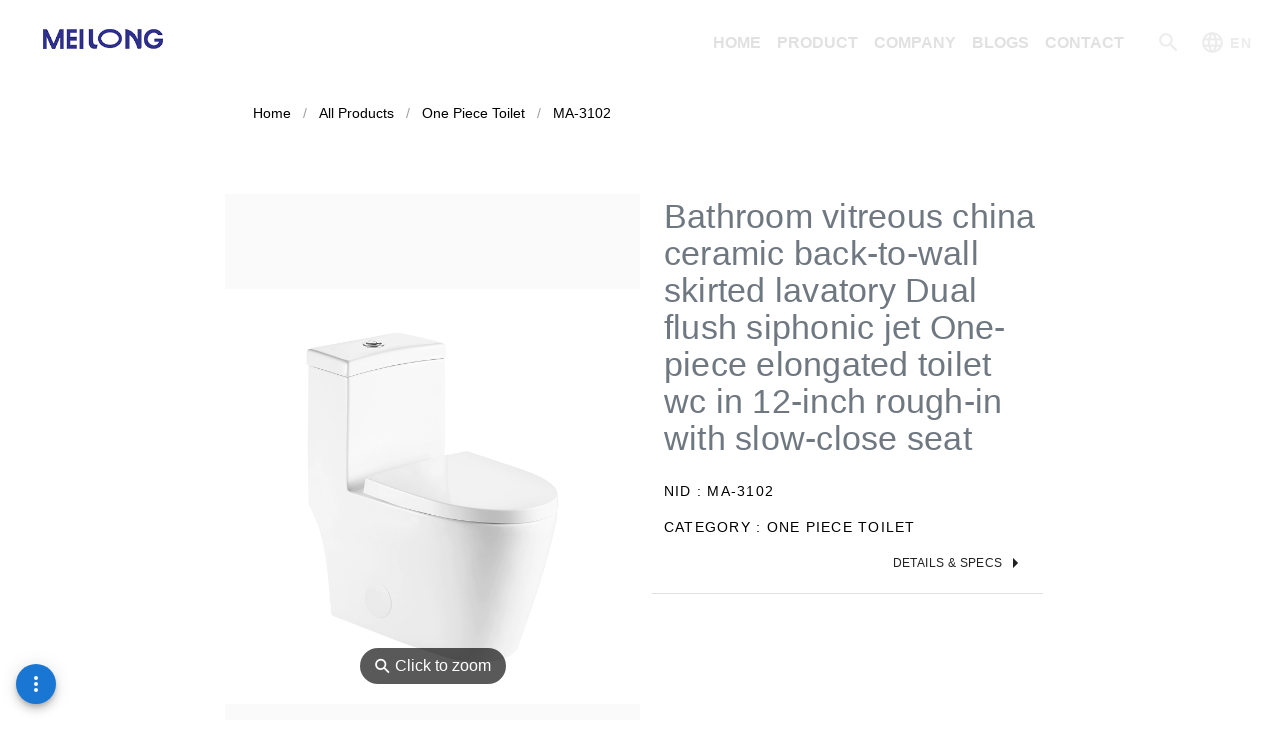

--- FILE ---
content_type: text/html
request_url: https://meilong-ceramics.com/product/detail/ma-3102/
body_size: 11501
content:
<!doctype html>
<html data-n-head-ssr>
  <head>
    <title>Bathroom vitreous china ceramic back-to-wall skirted lavatory Dual flush siphonic jet One-piece elongated toilet wc in 12-inch rough-in with slow-close seat</title><meta data-n-head="ssr" charset="utf-8"><meta data-n-head="ssr" name="viewport" content="width=device-width,initial-scale=1"><meta data-n-head="ssr" name="format-detection" content="telephone=no"><meta data-n-head="ssr" name="description" data-hid="description" content="Features a modern and high-profile design, this one-piece toilet not only provides a comfortable toilet experience, but also offers the benefit of easy cleaning. Combining skirted designs that hide the trapway, and by removing the gap between the bowl and the tank, we eliminate any possible hiding place for dirt and debris. Features the latest Revolution 360 swirl siphonic jet flushing technology, this toilet will create a strong centrifugal washing action that assists in rinsing the bowl more efficiently. And a layer of exceptionally smooth nano-glaze will prevent waste from adhering to the bowl. Comes with a slow-close toilet seat which can prevent unwanted noise. Dual-flush mechanism will save a lot more water than you expect."><meta data-n-head="ssr" property="og:type" name="og:type" data-hid="og:type" content="website"><meta data-n-head="ssr" property="og:title" name="og:title" data-hid="og:title" content="Bathroom vitreous china ceramic back-to-wall skirted lavatory Dual flush siphonic jet One-piece elongated toilet wc in 12-inch rough-in with slow-close seat"><meta data-n-head="ssr" property="og:description" name="og:description" data-hid="og:description" content="Features a modern and high-profile design, this one-piece toilet not only provides a comfortable toilet experience, but also offers the benefit of easy cleaning. Combining skirted designs that hide the trapway, and by removing the gap between the bowl and the tank, we eliminate any possible hiding place for dirt and debris. Features the latest Revolution 360 swirl siphonic jet flushing technology, this toilet will create a strong centrifugal washing action that assists in rinsing the bowl more efficiently. And a layer of exceptionally smooth nano-glaze will prevent waste from adhering to the bowl. Comes with a slow-close toilet seat which can prevent unwanted noise. Dual-flush mechanism will save a lot more water than you expect."><meta data-n-head="ssr" property="og:url" name="og:url" data-hid="og:url" content="https://meilong-ceramics.com/product/detail/ma-3102"><meta data-n-head="ssr" property="og:site_name" name="og:site_name" data-hid="og:site_name" content=" CHAOZHOU MEILONG CERAMICS COMPANY"><meta data-n-head="ssr" property="og:image" name="og:image" data-hid="og:image" content="/static/root/product/one piece toilet/ma-3102/images/en-US/ma-3102-preview.webp"><meta data-n-head="ssr" property="twitter:card" name="twitter:card" data-hid="twitter:card" content="summary_large_image"><meta data-n-head="ssr" property="twitter:url" name="twitter:url" data-hid="twitter:url" content="https://meilong-ceramics.com/product/detail/ma-3102"><meta data-n-head="ssr" property="twitter:title" name="twitter:title" data-hid="twitter:title" content="Bathroom vitreous china ceramic back-to-wall skirted lavatory Dual flush siphonic jet One-piece elongated toilet wc in 12-inch rough-in with slow-close seat"><meta data-n-head="ssr" property="twitter:description" name="twitter:description" data-hid="twitter:description" content="Features a modern and high-profile design, this one-piece toilet not only provides a comfortable toilet experience, but also offers the benefit of easy cleaning. Combining skirted designs that hide the trapway, and by removing the gap between the bowl and the tank, we eliminate any possible hiding place for dirt and debris. Features the latest Revolution 360 swirl siphonic jet flushing technology, this toilet will create a strong centrifugal washing action that assists in rinsing the bowl more efficiently. And a layer of exceptionally smooth nano-glaze will prevent waste from adhering to the bowl. Comes with a slow-close toilet seat which can prevent unwanted noise. Dual-flush mechanism will save a lot more water than you expect."><meta data-n-head="ssr" property="twitter:image" name="twitter:image" data-hid="twitter:image" content="/static/root/product/one piece toilet/ma-3102/images/en-US/ma-3102-preview.webp"><link data-n-head="ssr" data-hid="apple-touch-icon" rel="apple-touch-icon" sizes="180x180" href="/apple-touch-icon.png"><style data-n-head="vuetify" type="text/css" id="vuetify-theme-stylesheet" nonce="undefined">.v-application a{color:#1976d2}.v-application .primary{background-color:#1976d2!important;border-color:#1976d2!important}.v-application .primary--text{color:#1976d2!important;caret-color:#1976d2!important}.v-application .primary.lighten-5{background-color:#c7fdff!important;border-color:#c7fdff!important}.v-application .primary--text.text--lighten-5{color:#c7fdff!important;caret-color:#c7fdff!important}.v-application .primary.lighten-4{background-color:#a8e0ff!important;border-color:#a8e0ff!important}.v-application .primary--text.text--lighten-4{color:#a8e0ff!important;caret-color:#a8e0ff!important}.v-application .primary.lighten-3{background-color:#8ac5ff!important;border-color:#8ac5ff!important}.v-application .primary--text.text--lighten-3{color:#8ac5ff!important;caret-color:#8ac5ff!important}.v-application .primary.lighten-2{background-color:#6aaaff!important;border-color:#6aaaff!important}.v-application .primary--text.text--lighten-2{color:#6aaaff!important;caret-color:#6aaaff!important}.v-application .primary.lighten-1{background-color:#488fef!important;border-color:#488fef!important}.v-application .primary--text.text--lighten-1{color:#488fef!important;caret-color:#488fef!important}.v-application .primary.darken-1{background-color:#005eb6!important;border-color:#005eb6!important}.v-application .primary--text.text--darken-1{color:#005eb6!important;caret-color:#005eb6!important}.v-application .primary.darken-2{background-color:#00479b!important;border-color:#00479b!important}.v-application .primary--text.text--darken-2{color:#00479b!important;caret-color:#00479b!important}.v-application .primary.darken-3{background-color:#003180!important;border-color:#003180!important}.v-application .primary--text.text--darken-3{color:#003180!important;caret-color:#003180!important}.v-application .primary.darken-4{background-color:#001e67!important;border-color:#001e67!important}.v-application .primary--text.text--darken-4{color:#001e67!important;caret-color:#001e67!important}.v-application .secondary{background-color:#424242!important;border-color:#424242!important}.v-application .secondary--text{color:#424242!important;caret-color:#424242!important}.v-application .secondary.lighten-5{background-color:#c1c1c1!important;border-color:#c1c1c1!important}.v-application .secondary--text.text--lighten-5{color:#c1c1c1!important;caret-color:#c1c1c1!important}.v-application .secondary.lighten-4{background-color:#a6a6a6!important;border-color:#a6a6a6!important}.v-application .secondary--text.text--lighten-4{color:#a6a6a6!important;caret-color:#a6a6a6!important}.v-application .secondary.lighten-3{background-color:#8b8b8b!important;border-color:#8b8b8b!important}.v-application .secondary--text.text--lighten-3{color:#8b8b8b!important;caret-color:#8b8b8b!important}.v-application .secondary.lighten-2{background-color:#727272!important;border-color:#727272!important}.v-application .secondary--text.text--lighten-2{color:#727272!important;caret-color:#727272!important}.v-application .secondary.lighten-1{background-color:#595959!important;border-color:#595959!important}.v-application .secondary--text.text--lighten-1{color:#595959!important;caret-color:#595959!important}.v-application .secondary.darken-1{background-color:#2c2c2c!important;border-color:#2c2c2c!important}.v-application .secondary--text.text--darken-1{color:#2c2c2c!important;caret-color:#2c2c2c!important}.v-application .secondary.darken-2{background-color:#171717!important;border-color:#171717!important}.v-application .secondary--text.text--darken-2{color:#171717!important;caret-color:#171717!important}.v-application .secondary.darken-3{background-color:#000!important;border-color:#000!important}.v-application .secondary--text.text--darken-3{color:#000!important;caret-color:#000!important}.v-application .secondary.darken-4{background-color:#000!important;border-color:#000!important}.v-application .secondary--text.text--darken-4{color:#000!important;caret-color:#000!important}.v-application .accent{background-color:#82b1ff!important;border-color:#82b1ff!important}.v-application .accent--text{color:#82b1ff!important;caret-color:#82b1ff!important}.v-application .accent.lighten-5{background-color:#fff!important;border-color:#fff!important}.v-application .accent--text.text--lighten-5{color:#fff!important;caret-color:#fff!important}.v-application .accent.lighten-4{background-color:#f8ffff!important;border-color:#f8ffff!important}.v-application .accent--text.text--lighten-4{color:#f8ffff!important;caret-color:#f8ffff!important}.v-application .accent.lighten-3{background-color:#daffff!important;border-color:#daffff!important}.v-application .accent--text.text--lighten-3{color:#daffff!important;caret-color:#daffff!important}.v-application .accent.lighten-2{background-color:#bce8ff!important;border-color:#bce8ff!important}.v-application .accent--text.text--lighten-2{color:#bce8ff!important;caret-color:#bce8ff!important}.v-application .accent.lighten-1{background-color:#9fccff!important;border-color:#9fccff!important}.v-application .accent--text.text--lighten-1{color:#9fccff!important;caret-color:#9fccff!important}.v-application .accent.darken-1{background-color:#6596e2!important;border-color:#6596e2!important}.v-application .accent--text.text--darken-1{color:#6596e2!important;caret-color:#6596e2!important}.v-application .accent.darken-2{background-color:#467dc6!important;border-color:#467dc6!important}.v-application .accent--text.text--darken-2{color:#467dc6!important;caret-color:#467dc6!important}.v-application .accent.darken-3{background-color:#2364aa!important;border-color:#2364aa!important}.v-application .accent--text.text--darken-3{color:#2364aa!important;caret-color:#2364aa!important}.v-application .accent.darken-4{background-color:#004c90!important;border-color:#004c90!important}.v-application .accent--text.text--darken-4{color:#004c90!important;caret-color:#004c90!important}.v-application .error{background-color:#ff5252!important;border-color:#ff5252!important}.v-application .error--text{color:#ff5252!important;caret-color:#ff5252!important}.v-application .error.lighten-5{background-color:#ffe4d5!important;border-color:#ffe4d5!important}.v-application .error--text.text--lighten-5{color:#ffe4d5!important;caret-color:#ffe4d5!important}.v-application .error.lighten-4{background-color:#ffc6b9!important;border-color:#ffc6b9!important}.v-application .error--text.text--lighten-4{color:#ffc6b9!important;caret-color:#ffc6b9!important}.v-application .error.lighten-3{background-color:#ffa99e!important;border-color:#ffa99e!important}.v-application .error--text.text--lighten-3{color:#ffa99e!important;caret-color:#ffa99e!important}.v-application .error.lighten-2{background-color:#ff8c84!important;border-color:#ff8c84!important}.v-application .error--text.text--lighten-2{color:#ff8c84!important;caret-color:#ff8c84!important}.v-application .error.lighten-1{background-color:#ff6f6a!important;border-color:#ff6f6a!important}.v-application .error--text.text--lighten-1{color:#ff6f6a!important;caret-color:#ff6f6a!important}.v-application .error.darken-1{background-color:#df323b!important;border-color:#df323b!important}.v-application .error--text.text--darken-1{color:#df323b!important;caret-color:#df323b!important}.v-application .error.darken-2{background-color:#bf0025!important;border-color:#bf0025!important}.v-application .error--text.text--darken-2{color:#bf0025!important;caret-color:#bf0025!important}.v-application .error.darken-3{background-color:#9f0010!important;border-color:#9f0010!important}.v-application .error--text.text--darken-3{color:#9f0010!important;caret-color:#9f0010!important}.v-application .error.darken-4{background-color:maroon!important;border-color:maroon!important}.v-application .error--text.text--darken-4{color:maroon!important;caret-color:maroon!important}.v-application .info{background-color:#2196f3!important;border-color:#2196f3!important}.v-application .info--text{color:#2196f3!important;caret-color:#2196f3!important}.v-application .info.lighten-5{background-color:#d4ffff!important;border-color:#d4ffff!important}.v-application .info--text.text--lighten-5{color:#d4ffff!important;caret-color:#d4ffff!important}.v-application .info.lighten-4{background-color:#b5ffff!important;border-color:#b5ffff!important}.v-application .info--text.text--lighten-4{color:#b5ffff!important;caret-color:#b5ffff!important}.v-application .info.lighten-3{background-color:#95e8ff!important;border-color:#95e8ff!important}.v-application .info--text.text--lighten-3{color:#95e8ff!important;caret-color:#95e8ff!important}.v-application .info.lighten-2{background-color:#75ccff!important;border-color:#75ccff!important}.v-application .info--text.text--lighten-2{color:#75ccff!important;caret-color:#75ccff!important}.v-application .info.lighten-1{background-color:#51b0ff!important;border-color:#51b0ff!important}.v-application .info--text.text--lighten-1{color:#51b0ff!important;caret-color:#51b0ff!important}.v-application .info.darken-1{background-color:#007cd6!important;border-color:#007cd6!important}.v-application .info--text.text--darken-1{color:#007cd6!important;caret-color:#007cd6!important}.v-application .info.darken-2{background-color:#0064ba!important;border-color:#0064ba!important}.v-application .info--text.text--darken-2{color:#0064ba!important;caret-color:#0064ba!important}.v-application .info.darken-3{background-color:#004d9f!important;border-color:#004d9f!important}.v-application .info--text.text--darken-3{color:#004d9f!important;caret-color:#004d9f!important}.v-application .info.darken-4{background-color:#003784!important;border-color:#003784!important}.v-application .info--text.text--darken-4{color:#003784!important;caret-color:#003784!important}.v-application .success{background-color:#4caf50!important;border-color:#4caf50!important}.v-application .success--text{color:#4caf50!important;caret-color:#4caf50!important}.v-application .success.lighten-5{background-color:#dcffd6!important;border-color:#dcffd6!important}.v-application .success--text.text--lighten-5{color:#dcffd6!important;caret-color:#dcffd6!important}.v-application .success.lighten-4{background-color:#beffba!important;border-color:#beffba!important}.v-application .success--text.text--lighten-4{color:#beffba!important;caret-color:#beffba!important}.v-application .success.lighten-3{background-color:#a2ff9e!important;border-color:#a2ff9e!important}.v-application .success--text.text--lighten-3{color:#a2ff9e!important;caret-color:#a2ff9e!important}.v-application .success.lighten-2{background-color:#85e783!important;border-color:#85e783!important}.v-application .success--text.text--lighten-2{color:#85e783!important;caret-color:#85e783!important}.v-application .success.lighten-1{background-color:#69cb69!important;border-color:#69cb69!important}.v-application .success--text.text--lighten-1{color:#69cb69!important;caret-color:#69cb69!important}.v-application .success.darken-1{background-color:#2d9437!important;border-color:#2d9437!important}.v-application .success--text.text--darken-1{color:#2d9437!important;caret-color:#2d9437!important}.v-application .success.darken-2{background-color:#00791e!important;border-color:#00791e!important}.v-application .success--text.text--darken-2{color:#00791e!important;caret-color:#00791e!important}.v-application .success.darken-3{background-color:#006000!important;border-color:#006000!important}.v-application .success--text.text--darken-3{color:#006000!important;caret-color:#006000!important}.v-application .success.darken-4{background-color:#004700!important;border-color:#004700!important}.v-application .success--text.text--darken-4{color:#004700!important;caret-color:#004700!important}.v-application .warning{background-color:#fb8c00!important;border-color:#fb8c00!important}.v-application .warning--text{color:#fb8c00!important;caret-color:#fb8c00!important}.v-application .warning.lighten-5{background-color:#ffff9e!important;border-color:#ffff9e!important}.v-application .warning--text.text--lighten-5{color:#ffff9e!important;caret-color:#ffff9e!important}.v-application .warning.lighten-4{background-color:#fffb82!important;border-color:#fffb82!important}.v-application .warning--text.text--lighten-4{color:#fffb82!important;caret-color:#fffb82!important}.v-application .warning.lighten-3{background-color:#ffdf67!important;border-color:#ffdf67!important}.v-application .warning--text.text--lighten-3{color:#ffdf67!important;caret-color:#ffdf67!important}.v-application .warning.lighten-2{background-color:#ffc24b!important;border-color:#ffc24b!important}.v-application .warning--text.text--lighten-2{color:#ffc24b!important;caret-color:#ffc24b!important}.v-application .warning.lighten-1{background-color:#ffa72d!important;border-color:#ffa72d!important}.v-application .warning--text.text--lighten-1{color:#ffa72d!important;caret-color:#ffa72d!important}.v-application .warning.darken-1{background-color:#db7200!important;border-color:#db7200!important}.v-application .warning--text.text--darken-1{color:#db7200!important;caret-color:#db7200!important}.v-application .warning.darken-2{background-color:#bb5900!important;border-color:#bb5900!important}.v-application .warning--text.text--darken-2{color:#bb5900!important;caret-color:#bb5900!important}.v-application .warning.darken-3{background-color:#9d4000!important;border-color:#9d4000!important}.v-application .warning--text.text--darken-3{color:#9d4000!important;caret-color:#9d4000!important}.v-application .warning.darken-4{background-color:#802700!important;border-color:#802700!important}.v-application .warning--text.text--darken-4{color:#802700!important;caret-color:#802700!important}</style><script data-n-head="ssr" data-hid="nuxt-jsonld-634ef9bc" type="application/ld+json">[{"@context":"https://schema.org","@type":"BreadcrumbList","itemListElement":[{"@type":"ListItem","position":1,"item":{"@id":"https://meilong-ceramics.com/","name":"home"}},{"@type":"ListItem","position":2,"item":{"@id":"https://meilong-ceramics.com/product/filters/all","name":"all products"}},{"@type":"ListItem","position":3,"item":{"@id":"https://meilong-ceramics.com/product/filters/one_piece_toilet","name":"one piece toilet"}},{"@type":"ListItem","position":4,"item":{"@id":"https://meilong-ceramics.com/product/detail/ma-3102","name":"MA-3102"}}]}]</script><link rel="preload" href="/_nuxt/9aaeaae.js" as="script"><link rel="preload" href="/_nuxt/9f24653.js" as="script"><link rel="preload" href="/_nuxt/css/f3ed663.css" as="style"><link rel="preload" href="/_nuxt/d1db6c6.js" as="script"><link rel="preload" href="/_nuxt/css/e31256c.css" as="style"><link rel="preload" href="/_nuxt/c79d44e.js" as="script"><link rel="preload" href="/_nuxt/css/1a99e9d.css" as="style"><link rel="preload" href="/_nuxt/be956a5.js" as="script"><link rel="preload" href="/_nuxt/css/6da27c2.css" as="style"><link rel="preload" href="/_nuxt/5899e1b.js" as="script"><link rel="preload" href="/_nuxt/873e653.js" as="script"><link rel="stylesheet" href="/_nuxt/css/f3ed663.css"><link rel="stylesheet" href="/_nuxt/css/e31256c.css"><link rel="stylesheet" href="/_nuxt/css/1a99e9d.css"><link rel="stylesheet" href="/_nuxt/css/6da27c2.css"><link rel="preload" href="/_nuxt/static/1722308920/product/detail/ma-3102/state.js" as="script"><link rel="preload" href="/_nuxt/static/1722308920/product/detail/ma-3102/payload.js" as="script"><link rel="preload" href="/_nuxt/static/1722308920/manifest.js" as="script">
  </head>
  <body>
    <div data-server-rendered="true" id="__nuxt"><!----><div id="__layout"><div data-app="true" id="app" class="v-application v-application--is-ltr theme--light" data-v-1b92082a><div class="v-application--wrap"><header class="smoothTransition v-sheet theme--light v-toolbar v-app-bar v-app-bar--elevate-on-scroll v-app-bar--fixed v-app-bar--hide-shadow transparent" style="height:85px;margin-top:0;transform:translateY(0);left:0;right:0" data-v-1b92082a><div class="v-toolbar__content" style="height:85px"><button type="button" color="white" class="v-app-bar__nav-icon d-block d-md-none v-btn v-btn--icon v-btn--round theme--light v-size--default white--text" data-v-1b92082a><span class="v-btn__content"><span aria-hidden="true" class="v-icon notranslate theme--light" data-v-1b92082a><svg xmlns="http://www.w3.org/2000/svg" viewBox="0 0 24 24" role="img" aria-hidden="true" class="v-icon__svg"><path d="M3,6H21V8H3V6M3,11H21V13H3V11M3,16H21V18H3V16Z"></path></svg></span></span></button> <div class="spacer d-block d-md-none" data-v-1b92082a></div> <a href="/" class="nuxt-link-active" data-v-1b92082a><img src="/logo/meilong/blue.png" alt="Chaozhou Meilong Ceramics Company Logo" class="lazyload my-auto ml-3 smoothTransition" style="height:30px" data-v-1b92082a></a> <!----> <div class="spacer" data-v-1b92082a></div> <div class="d-none mr-3 d-md-flex" data-v-1b92082a><span class="mx-2 my-auto" data-v-1b92082a><a href="/" class="nuxt-link-active tn-grey text-decoration-none font-weight-bold text-uppercase" data-v-1b92082a>
            home
          </a></span><span class="mx-2 my-auto" data-v-1b92082a><div class="v-menu ma-0" data-v-1b92082a><div aria-haspopup="true" aria-expanded="false" class="tn-grey font-weight-bold text-uppercase" data-v-1b92082a>
                product
              </div><!----></div></span><span class="mx-2 my-auto" data-v-1b92082a><div class="v-menu ma-0" data-v-1b92082a><div aria-haspopup="true" aria-expanded="false" class="tn-grey font-weight-bold text-uppercase" data-v-1b92082a>
                company
              </div><!----></div></span><span class="mx-2 my-auto" data-v-1b92082a><a href="/company/post/all/" class="tn-grey text-decoration-none font-weight-bold text-uppercase" data-v-1b92082a>
            Blogs
          </a></span><span class="mx-2 my-auto" data-v-1b92082a><a href="/company/contact/" class="tn-grey text-decoration-none font-weight-bold text-uppercase" data-v-1b92082a>
            contact
          </a></span></div> <button type="button" class="d-none d-md-block v-btn v-btn--icon v-btn--plain v-btn--round theme--light v-size--default" data-v-1b92082a><span class="v-btn__content"><span aria-hidden="true" class="v-icon notranslate theme--light" style="font-size:25px;height:25px;width:25px;color:#e1e1e1;caret-color:#e1e1e1" data-v-1b92082a><svg xmlns="http://www.w3.org/2000/svg" viewBox="0 0 24 24" role="img" aria-hidden="true" class="v-icon__svg" style="font-size:25px;height:25px;width:25px"><path d="M9.5,3A6.5,6.5 0 0,1 16,9.5C16,11.11 15.41,12.59 14.44,13.73L14.71,14H15.5L20.5,19L19,20.5L14,15.5V14.71L13.73,14.44C12.59,15.41 11.11,16 9.5,16A6.5,6.5 0 0,1 3,9.5A6.5,6.5 0 0,1 9.5,3M9.5,5C7,5 5,7 5,9.5C5,12 7,14 9.5,14C12,14 14,12 14,9.5C14,7 12,5 9.5,5Z"></path></svg></span></span></button> <div class="v-menu ma-0" data-v-1b92082a><button type="button" aria-haspopup="true" aria-expanded="false" class="mx-3 v-btn v-btn--icon v-btn--plain v-btn--round theme--light v-size--default" data-v-1b92082a><span class="v-btn__content"><span aria-hidden="true" class="v-icon notranslate theme--light" style="font-size:25px;height:25px;width:25px;color:#e1e1e1;caret-color:#e1e1e1" data-v-1b92082a><svg xmlns="http://www.w3.org/2000/svg" viewBox="0 0 24 24" role="img" aria-hidden="true" class="v-icon__svg" style="font-size:25px;height:25px;width:25px"><path d="M16.36,14C16.44,13.34 16.5,12.68 16.5,12C16.5,11.32 16.44,10.66 16.36,10H19.74C19.9,10.64 20,11.31 20,12C20,12.69 19.9,13.36 19.74,14M14.59,19.56C15.19,18.45 15.65,17.25 15.97,16H18.92C17.96,17.65 16.43,18.93 14.59,19.56M14.34,14H9.66C9.56,13.34 9.5,12.68 9.5,12C9.5,11.32 9.56,10.65 9.66,10H14.34C14.43,10.65 14.5,11.32 14.5,12C14.5,12.68 14.43,13.34 14.34,14M12,19.96C11.17,18.76 10.5,17.43 10.09,16H13.91C13.5,17.43 12.83,18.76 12,19.96M8,8H5.08C6.03,6.34 7.57,5.06 9.4,4.44C8.8,5.55 8.35,6.75 8,8M5.08,16H8C8.35,17.25 8.8,18.45 9.4,19.56C7.57,18.93 6.03,17.65 5.08,16M4.26,14C4.1,13.36 4,12.69 4,12C4,11.31 4.1,10.64 4.26,10H7.64C7.56,10.66 7.5,11.32 7.5,12C7.5,12.68 7.56,13.34 7.64,14M12,4.03C12.83,5.23 13.5,6.57 13.91,8H10.09C10.5,6.57 11.17,5.23 12,4.03M18.92,8H15.97C15.65,6.75 15.19,5.55 14.59,4.44C16.43,5.07 17.96,6.34 18.92,8M12,2C6.47,2 2,6.5 2,12A10,10 0 0,0 12,22A10,10 0 0,0 22,12A10,10 0 0,0 12,2Z"></path></svg></span> <strong class="mx-1 tn-grey" data-v-1b92082a>en</strong></span></button><!----></div></div></header> <div height="auto" class="v-dialog__container" data-v-1b92082a><!----></div> <aside class="v-navigation-drawer v-navigation-drawer--close v-navigation-drawer--fixed v-navigation-drawer--is-mobile v-navigation-drawer--temporary theme--dark" style="height:100%;top:0;transform:translateX(-100%);width:100%" data-v-1b92082a><div class="v-navigation-drawer__content"><div class="row no-gutters" data-v-1b92082a><div class="spacer" data-v-1b92082a></div> <button type="button" class="my-5 v-btn v-btn--text theme--dark v-size--default" data-v-1b92082a><span class="v-btn__content"><span aria-hidden="true" class="v-icon notranslate theme--dark" style="font-size:36px;height:36px;width:36px" data-v-1b92082a><svg xmlns="http://www.w3.org/2000/svg" viewBox="0 0 24 24" role="img" aria-hidden="true" class="v-icon__svg" style="font-size:36px;height:36px;width:36px"><path d="M19,6.41L17.59,5L12,10.59L6.41,5L5,6.41L10.59,12L5,17.59L6.41,19L12,13.41L17.59,19L19,17.59L13.41,12L19,6.41Z"></path></svg></span></span></button></div> <div role="list" class="v-list text-uppercase ml-10 my-5 font-weight-bold v-sheet theme--dark v-list--flat" data-v-1b92082a><div tabindex="-1" role="listitem" class="v-list-item theme--dark" data-v-1b92082a><button type="button" class="px-0 text-left d-block d-md-none v-btn v-btn--plain theme--dark v-size--default white--text" data-v-1b92082a><span class="v-btn__content"><span aria-hidden="true" class="v-icon notranslate theme--dark white--text" style="font-size:25px;height:25px;width:25px" data-v-1b92082a><svg xmlns="http://www.w3.org/2000/svg" viewBox="0 0 24 24" role="img" aria-hidden="true" class="v-icon__svg" style="font-size:25px;height:25px;width:25px"><path d="M9.5,3A6.5,6.5 0 0,1 16,9.5C16,11.11 15.41,12.59 14.44,13.73L14.71,14H15.5L20.5,19L19,20.5L14,15.5V14.71L13.73,14.44C12.59,15.41 11.11,16 9.5,16A6.5,6.5 0 0,1 3,9.5A6.5,6.5 0 0,1 9.5,3M9.5,5C7,5 5,7 5,9.5C5,12 7,14 9.5,14C12,14 14,12 14,9.5C14,7 12,5 9.5,5Z"></path></svg></span> <strong class="white--text" data-v-1b92082a>Search Products</strong></span></button></div> <!----> <a href="/" tabindex="0" role="listitem" class="v-list-item v-list-item--link theme--dark" data-v-1b92082a>
            home
          </a><div class="v-list-group" data-v-1b92082a><div tabindex="0" aria-expanded="false" role="button" class="v-list-group__header v-list-item v-list-item--link theme--dark"><div class="v-list-item__content" data-v-1b92082a><div class="v-list-item__title" data-v-1b92082a>
                  product
                </div></div><div class="v-list-item__icon v-list-group__header__append-icon"><span aria-hidden="true" class="v-icon notranslate theme--dark"><svg xmlns="http://www.w3.org/2000/svg" viewBox="0 0 24 24" role="img" aria-hidden="true" class="v-icon__svg"><path d="M7.41,8.58L12,13.17L16.59,8.58L18,10L12,16L6,10L7.41,8.58Z"></path></svg></span></div></div><!----></div> <!----><div class="v-list-group" data-v-1b92082a><div tabindex="0" aria-expanded="false" role="button" class="v-list-group__header v-list-item v-list-item--link theme--dark"><div class="v-list-item__content" data-v-1b92082a><div class="v-list-item__title" data-v-1b92082a>
                  company
                </div></div><div class="v-list-item__icon v-list-group__header__append-icon"><span aria-hidden="true" class="v-icon notranslate theme--dark"><svg xmlns="http://www.w3.org/2000/svg" viewBox="0 0 24 24" role="img" aria-hidden="true" class="v-icon__svg"><path d="M7.41,8.58L12,13.17L16.59,8.58L18,10L12,16L6,10L7.41,8.58Z"></path></svg></span></div></div><!----></div> <!----><!----> <a href="/company/post/all/" tabindex="0" role="listitem" class="v-list-item v-list-item--link theme--dark" data-v-1b92082a>
            Blogs
          </a><!----> <a href="/company/contact/" tabindex="0" role="listitem" class="v-list-item v-list-item--link theme--dark" data-v-1b92082a>
            contact
          </a></div></div><div class="v-navigation-drawer__border"></div></aside> <main class="v-main white" style="padding-top:0;padding-right:0;padding-bottom:0;padding-left:0" data-v-1b92082a><div class="v-main__wrap"><div small="" class="v-speed-dial v-speed-dial--bottom v-speed-dial--left v-speed-dial--absolute v-speed-dial--fixed v-speed-dial--direction-top" data-v-1b92082a><button type="button" class="v-btn v-btn--is-elevated v-btn--fab v-btn--has-bg v-btn--round theme--dark v-size--small blue darken-2" data-v-1b92082a><span class="v-btn__content"><span aria-hidden="true" class="v-icon notranslate theme--dark" data-v-1b92082a><svg xmlns="http://www.w3.org/2000/svg" viewBox="0 0 24 24" role="img" aria-hidden="true" class="v-icon__svg"><path d="M12,16A2,2 0 0,1 14,18A2,2 0 0,1 12,20A2,2 0 0,1 10,18A2,2 0 0,1 12,16M12,10A2,2 0 0,1 14,12A2,2 0 0,1 12,14A2,2 0 0,1 10,12A2,2 0 0,1 12,10M12,4A2,2 0 0,1 14,6A2,2 0 0,1 12,8A2,2 0 0,1 10,6A2,2 0 0,1 12,4Z"></path></svg></span></span></button><div class="v-speed-dial__list"></div></div> <div class="container black--text pa-0 ma-0" style="width:100%;max-width:unset" data-v-1b92082a><div data-fetch-key="data-v-35519ee3:0" keep-alive-prop="[object Object]" class="mx-auto text-center" data-v-35519ee3 data-v-1b92082a><div class="appbarplaceholder" data-v-35519ee3></div> <div class="row mx-auto col-12 col-sm-10 col-md-9 col-lg-8" data-v-35519ee3 data-v-35519ee3><ul class="v-breadcrumbs justify-sm-center justify-md-start px-md-0 ml-md-0 ml-lg-7 theme--light" data-v-35519ee3><li class="breadcrumbs-ac text-capitalize" data-v-35519ee3><a href="/" class="v-breadcrumbs__item"> home </a></li><li class="v-breadcrumbs__divider">/</li><li class="breadcrumbs-ac text-capitalize" data-v-35519ee3><a href="/product/filters/all/" class="v-breadcrumbs__item"> all products </a></li><li class="v-breadcrumbs__divider">/</li><li class="breadcrumbs-ac text-capitalize" data-v-35519ee3><a href="/product/filters/one_piece_toilet/" class="v-breadcrumbs__item"> one piece toilet </a></li><li class="v-breadcrumbs__divider">/</li><li class="breadcrumbs-ac text-capitalize" data-v-35519ee3><a href="/product/detail/ma-3102/" class="v-breadcrumbs__item--disabled v-breadcrumbs__item"> MA-3102 </a></li></ul></div> <div class="row mt-4 mx-auto col-12 col-sm-11 col-md-9 col-lg-8" data-v-35519ee3 data-v-35519ee3><div class="col-12 px-0 col-sm-6 mx-auto col-md-6 col-lg-6 col" data-v-35519ee3 data-v-35519ee3><div data-v-35519ee3><div class="d-block" data-v-35519ee3><image-zoom img-class="col-12 pa-0 mx-0" alt="u-shape dual-flush bottom outlet 1-piece toilet" message-pos="bottom" close-pos="top-left" click-zoom="true" regular="/static/root/product/one piece toilet/ma-3102/images/en-US/ma-3102-preview.webp" regular-webp="/static/root/product/one piece toilet/ma-3102/images/en-US/ma-3102-preview.webp" class="myzoomer my-3" data-v-35519ee3></image-zoom></div> <div data-v-35519ee3><div class="v-window v-item-group theme--dark v-carousel v-carousel--hide-delimiter-background" style="height:100%" data-v-35519ee3><div class="v-window__container" style="height:100%"><div class="v-window-item" data-v-35519ee3><div class="v-image v-responsive v-carousel__item theme--light" style="height:100%"><div class="v-responsive__content"><div class="row flex-nowrap" style="height:100%" data-v-35519ee3><div class="col-4 col-lg-3 col" data-v-35519ee3><img data-src="/static/root/product/one piece toilet/ma-3102/images/en-US/ma-3102-preview.webp" aspect-ratio="1" alt="u-shape dual-flush bottom outlet 1-piece toilet" class="grayboder pa-2 lazyload selectedThumbsImage" style="width:100%" data-v-35519ee3></div><!----><!----></div></div></div></div></div></div></div></div></div> <div class="col-12 col-sm-6 col-md-6 col-lg-6 mx-auto col" data-v-35519ee3 data-v-35519ee3><div class="row col-12 text-left pr-0 mx-0 no-gutters" data-v-35519ee3 data-v-35519ee3><div class="col-12 mt-1 mb-4 col" data-v-35519ee3 data-v-35519ee3><div class="ptitle purpleBlurColoe font-weight-normal text-h5 text-lg-h4 text-wrap" data-v-35519ee3>
                        Bathroom vitreous china ceramic back-to-wall skirted lavatory Dual flush siphonic jet One-piece elongated toilet wc in 12-inch rough-in with slow-close seat
                    </div></div> <div class="col-12 text-uppercase text-button font-weight-normal col" data-v-35519ee3 data-v-35519ee3>
                     nid : ma-3102
                </div> <div class="col-12 text-uppercase text-button font-weight-normal col" data-v-35519ee3 data-v-35519ee3>
                     category : one piece toilet
                </div> <div class="col-12 col" data-v-35519ee3 data-v-35519ee3><button type="button" class="text-caption float-right v-btn v-btn--text theme--light v-size--default" data-v-35519ee3><span class="v-btn__content">Details & Specs <span aria-hidden="true" class="v-icon notranslate theme--light" data-v-35519ee3><svg xmlns="http://www.w3.org/2000/svg" viewBox="0 0 24 24" role="img" aria-hidden="true" class="v-icon__svg"><path d="M10,17L15,12L10,7V17Z"></path></svg></span></span></button></div></div> <hr role="separator" aria-orientation="horizontal" class="col-10 mx-auto v-divider theme--light" data-v-35519ee3> <div class="col-12 text-left" data-v-35519ee3><ul data-v-35519ee3></ul></div></div></div> <div class="row mt-12 mb-5 justify-center mx-auto col-12 col-sm-11 col-md-9 col-lg-8" data-v-35519ee3 data-v-35519ee3><div class="v-item-group theme--light v-expansion-panels v-expansion-panels--accordion v-expansion-panels--flat v-expansion-panels--tile" data-v-35519ee3><div aria-expanded="true" class="v-expansion-panel v-expansion-panel--active v-expansion-panel--next-active v-item--active" data-v-35519ee3><button type="button" aria-expanded="true" class="v-expansion-panel-header trigger text-h6 v-expansion-panel-header--active" data-v-35519ee3><strong data-v-35519ee3>
                        Product Details
                    </strong><div class="v-expansion-panel-header__icon"><span aria-hidden="true" class="v-icon notranslate theme--light"><svg xmlns="http://www.w3.org/2000/svg" viewBox="0 0 24 24" role="img" aria-hidden="true" class="v-icon__svg"><path d="M7.41,8.58L12,13.17L16.59,8.58L18,10L12,16L6,10L7.41,8.58Z"></path></svg></span></div></button> <div class="v-expansion-panel-content content" data-v-35519ee3><div class="v-expansion-panel-content__wrap"><div class="row py-2" data-v-35519ee3><div class="col-12 col-sm-6 col-lg-5 px-sm-6 col" data-v-35519ee3><div class="my-5" data-v-35519ee3><div class="featuresTitle text-capitalize" data-v-35519ee3>description</div> <div class="text-left text-wrap" data-v-35519ee3>Features a modern and high-profile design, this one-piece toilet not only provides a comfortable toilet experience, but also offers the benefit of easy cleaning. Combining skirted designs that hide the trapway, and by removing the gap between the bowl and the tank, we eliminate any possible hiding place for dirt and debris. Features the latest Revolution 360 swirl siphonic jet flushing technology, this toilet will create a strong centrifugal washing action that assists in rinsing the bowl more efficiently. And a layer of exceptionally smooth nano-glaze will prevent waste from adhering to the bowl. Comes with a slow-close toilet seat which can prevent unwanted noise. Dual-flush mechanism will save a lot more water than you expect.</div></div> <div class="my-7" data-v-35519ee3><div class="featuresTitle text-capitalize" data-v-35519ee3>overviews</div> <ul class="text-left" data-v-35519ee3><li class="pl-2" data-v-35519ee3><strong class="text-wrap" data-v-35519ee3>Overall Dimensions: 370 L x 690 W x 730 H (mm) / 14.57 L x 27.17 W  x 28.74 H (in.)</strong></li><li class="pl-2" data-v-35519ee3><strong class="text-wrap" data-v-35519ee3>Constructed from heavy-duty premium ceramic,coated with scratch and stain resistant porcelain finish for better durability and easy cleanup</strong></li><li class="pl-2" data-v-35519ee3><strong class="text-wrap" data-v-35519ee3>Features Dual-flush flushing and soft-close toilet seat</strong></li><li class="pl-2" data-v-35519ee3><strong class="text-wrap" data-v-35519ee3>Made in China</strong></li><li class="pl-2" data-v-35519ee3><strong class="text-wrap" data-v-35519ee3>Elongated toilet bowl with matching slow-closing toilet seat</strong></li><li class="pl-2" data-v-35519ee3><strong class="text-wrap" data-v-35519ee3>12 inches / 305mm Rough-In S-trap floor outlet</strong></li><li class="pl-2" data-v-35519ee3><strong class="text-wrap" data-v-35519ee3>40 cm / 15.75 inches height from floor to bowl (seat not included)</strong></li><li class="pl-2" data-v-35519ee3><strong class="text-wrap" data-v-35519ee3>42.5 cm / 16.73 inches height from floor to bowl (seat included)</strong></li><li class="pl-2" data-v-35519ee3><strong class="text-wrap" data-v-35519ee3>Skirted toilet bowl design with concealed trapway</strong></li><li class="pl-2" data-v-35519ee3><strong class="text-wrap" data-v-35519ee3>Dual-flush flushing mechanism saves more water</strong></li></ul></div> <div class="mt-10 featuresTitle text-capitalize" data-v-35519ee3>addtional information</div> <div class="row my-5" data-v-35519ee3><div class="col col-12 col-lg-6 d-flex px-2 bg-245245245" style="border-bottom:1px solid #d3d3d3" data-v-35519ee3><div class="row col-12" data-v-35519ee3><div class="col-6 featureKey text-wrap text-caption text-left py-0 col" data-v-35519ee3>Brand</div> <div class="col-6 text-wrap featureValue text-caption text-right py-0 col" data-v-35519ee3>Meilong / OEM</div></div></div><div class="col col-12 col-lg-6 d-flex px-2" style="border-bottom:1px solid #d3d3d3" data-v-35519ee3><div class="row col-12" data-v-35519ee3><div class="col-6 featureKey text-wrap text-caption text-left py-0 col" data-v-35519ee3>Place of origin</div> <div class="col-6 text-wrap featureValue text-caption text-right py-0 col" data-v-35519ee3>Chaozhou, Guangdong, China</div></div></div><div class="col col-12 col-lg-6 d-flex px-2 bg-245245245" style="border-bottom:1px solid #d3d3d3" data-v-35519ee3><div class="row col-12" data-v-35519ee3><div class="col-6 featureKey text-wrap text-caption text-left py-0 col" data-v-35519ee3>MOQ</div> <div class="col-6 text-wrap featureValue text-caption text-right py-0 col" data-v-35519ee3>50 sets</div></div></div><div class="col col-12 col-lg-6 d-flex px-2" style="border-bottom:1px solid #d3d3d3" data-v-35519ee3><div class="row col-12" data-v-35519ee3><div class="col-6 featureKey text-wrap text-caption text-left py-0 col" data-v-35519ee3>HS code</div> <div class="col-6 text-wrap featureValue text-caption text-right py-0 col" data-v-35519ee3>69101000</div></div></div><div class="col col-12 col-lg-6 d-flex px-2 bg-245245245" style="border-bottom:1px solid #d3d3d3" data-v-35519ee3><div class="row col-12" data-v-35519ee3><div class="col-6 featureKey text-wrap text-caption text-left py-0 col" data-v-35519ee3>Payment</div> <div class="col-6 text-wrap featureValue text-caption text-right py-0 col" data-v-35519ee3>T/T,  L/C</div></div></div><div class="col col-12 col-lg-6 d-flex px-2" style="border-bottom:1px solid #d3d3d3" data-v-35519ee3><div class="row col-12" data-v-35519ee3><div class="col-6 featureKey text-wrap text-caption text-left py-0 col" data-v-35519ee3>Lead time</div> <div class="col-6 text-wrap featureValue text-caption text-right py-0 col" data-v-35519ee3>35 days after receiving the deposit</div></div></div><div class="col col-12 col-lg-6 d-flex px-2 bg-245245245" style="border-bottom:1px solid #d3d3d3" data-v-35519ee3><div class="row col-12" data-v-35519ee3><div class="col-6 featureKey text-wrap text-caption text-left py-0 col" data-v-35519ee3>Loading ports</div> <div class="col-6 text-wrap featureValue text-caption text-right py-0 col" data-v-35519ee3>Shantou, Shenzhen</div></div></div><div class="col col-12 col-lg-6 d-flex px-2" style="border-bottom:1px solid #d3d3d3" data-v-35519ee3><div class="row col-12" data-v-35519ee3><div class="col-6 featureKey text-wrap text-caption text-left py-0 col" data-v-35519ee3>Term</div> <div class="col-6 text-wrap featureValue text-caption text-right py-0 col" data-v-35519ee3>FOB, EXW</div></div></div><div class="col col-12 col-lg-6 d-flex px-2 bg-245245245" style="border-bottom:1px solid #d3d3d3" data-v-35519ee3><div class="row col-12" data-v-35519ee3><div class="col-6 featureKey text-wrap text-caption text-left py-0 col" data-v-35519ee3>Package</div> <div class="col-6 text-wrap featureValue text-caption text-right py-0 col" data-v-35519ee3>Standard or Reinforced</div></div></div></div></div> <div class="col-12 col-sm-6 col-lg-6 offset-lg-1 px-sm-6 col" data-v-35519ee3><div class="featuresTitle text-capitalize" data-v-35519ee3>features</div> <div class="row my-5" data-v-35519ee3><div class="col col-12 col-lg-6 d-flex px-2 justifu-start bg-245245245" style="border-bottom:1px solid #d3d3d3" data-v-35519ee3><div class="row col-12" data-v-35519ee3><div class="col-6 text-wrap featureKey text-caption text-left py-0 col" data-v-35519ee3>Length</div> <div class="text-wrap col-6 featureValue text-caption text-right py-0 col" data-v-35519ee3>370 mm /  14.57 in. (from left to right)</div></div></div><div class="col col-12 col-lg-6 d-flex px-2 justifu-start" style="border-bottom:1px solid #d3d3d3" data-v-35519ee3><div class="row col-12" data-v-35519ee3><div class="col-6 text-wrap featureKey text-caption text-left py-0 col" data-v-35519ee3>Width</div> <div class="text-wrap col-6 featureValue text-caption text-right py-0 col" data-v-35519ee3>690 mm / 27.17 in. (from front to back)</div></div></div><div class="col col-12 col-lg-6 d-flex px-2 justifu-start bg-245245245" style="border-bottom:1px solid #d3d3d3" data-v-35519ee3><div class="row col-12" data-v-35519ee3><div class="col-6 text-wrap featureKey text-caption text-left py-0 col" data-v-35519ee3>Height</div> <div class="text-wrap col-6 featureValue text-caption text-right py-0 col" data-v-35519ee3>730 mm / 28.74 in.</div></div></div><div class="col col-12 col-lg-6 d-flex px-2 justifu-start" style="border-bottom:1px solid #d3d3d3" data-v-35519ee3><div class="row col-12" data-v-35519ee3><div class="col-6 text-wrap featureKey text-caption text-left py-0 col" data-v-35519ee3>Material</div> <div class="text-wrap col-6 featureValue text-caption text-right py-0 col" data-v-35519ee3>Ceramic, Porcelain, Vitreous china</div></div></div><div class="col col-12 col-lg-6 d-flex px-2 justifu-start bg-245245245" style="border-bottom:1px solid #d3d3d3" data-v-35519ee3><div class="row col-12" data-v-35519ee3><div class="col-6 text-wrap featureKey text-caption text-left py-0 col" data-v-35519ee3>Bowl Shape</div> <div class="text-wrap col-6 featureValue text-caption text-right py-0 col" data-v-35519ee3>Elongated</div></div></div><div class="col col-12 col-lg-6 d-flex px-2 justifu-start" style="border-bottom:1px solid #d3d3d3" data-v-35519ee3><div class="row col-12" data-v-35519ee3><div class="col-6 text-wrap featureKey text-caption text-left py-0 col" data-v-35519ee3>Toilet Color Finish</div> <div class="text-wrap col-6 featureValue text-caption text-right py-0 col" data-v-35519ee3>Glassy white</div></div></div><div class="col col-12 col-lg-6 d-flex px-2 justifu-start bg-245245245" style="border-bottom:1px solid #d3d3d3" data-v-35519ee3><div class="row col-12" data-v-35519ee3><div class="col-6 text-wrap featureKey text-caption text-left py-0 col" data-v-35519ee3>Toilet Seat Color</div> <div class="text-wrap col-6 featureValue text-caption text-right py-0 col" data-v-35519ee3>White</div></div></div><div class="col col-12 col-lg-6 d-flex px-2 justifu-start" style="border-bottom:1px solid #d3d3d3" data-v-35519ee3><div class="row col-12" data-v-35519ee3><div class="col-6 text-wrap featureKey text-caption text-left py-0 col" data-v-35519ee3>Rough-In</div> <div class="text-wrap col-6 featureValue text-caption text-right py-0 col" data-v-35519ee3>12’’ / 305mm, floor outlet</div></div></div><div class="col col-12 col-lg-6 d-flex px-2 justifu-start bg-245245245" style="border-bottom:1px solid #d3d3d3" data-v-35519ee3><div class="row col-12" data-v-35519ee3><div class="col-6 text-wrap featureKey text-caption text-left py-0 col" data-v-35519ee3>Drainage Pattern</div> <div class="text-wrap col-6 featureValue text-caption text-right py-0 col" data-v-35519ee3>S-trap 305mm / 12 inches rough-in</div></div></div><div class="col col-12 col-lg-6 d-flex px-2 justifu-start" style="border-bottom:1px solid #d3d3d3" data-v-35519ee3><div class="row col-12" data-v-35519ee3><div class="col-6 text-wrap featureKey text-caption text-left py-0 col" data-v-35519ee3>Flushing type</div> <div class="text-wrap col-6 featureValue text-caption text-right py-0 col" data-v-35519ee3>Siphonic Jet</div></div></div><div class="col col-12 col-lg-6 d-flex px-2 justifu-start bg-245245245" style="border-bottom:1px solid #d3d3d3" data-v-35519ee3><div class="row col-12" data-v-35519ee3><div class="col-6 text-wrap featureKey text-caption text-left py-0 col" data-v-35519ee3>Liters per Flush</div> <div class="text-wrap col-6 featureValue text-caption text-right py-0 col" data-v-35519ee3>6L for Full flush, 4L for Reduce flush</div></div></div><div class="col col-12 col-lg-6 d-flex px-2 justifu-start" style="border-bottom:1px solid #d3d3d3" data-v-35519ee3><div class="row col-12" data-v-35519ee3><div class="col-6 text-wrap featureKey text-caption text-left py-0 col" data-v-35519ee3>Gallons per Flush (GPF)</div> <div class="text-wrap col-6 featureValue text-caption text-right py-0 col" data-v-35519ee3>1.58 GPF for Full flush, 1.05 GPF for Reduce flush</div></div></div><div class="col col-12 col-lg-6 d-flex px-2 justifu-start bg-245245245" style="border-bottom:1px solid #d3d3d3" data-v-35519ee3><div class="row col-12" data-v-35519ee3><div class="col-6 text-wrap featureKey text-caption text-left py-0 col" data-v-35519ee3>Product type</div> <div class="text-wrap col-6 featureValue text-caption text-right py-0 col" data-v-35519ee3>one-piece toilet, Bathroom toilet, S-trap toilet, 12’’ rough-in toilet, Siphonic toilet, Dual-flush toilet with slow-close toilet seat, skirted toilet, elongated toilet bowl</div></div></div><div class="col col-12 col-lg-6 d-flex px-2 justifu-start" style="border-bottom:1px solid #d3d3d3" data-v-35519ee3><div class="row col-12" data-v-35519ee3><div class="col-6 text-wrap featureKey text-caption text-left py-0 col" data-v-35519ee3>Application</div> <div class="text-wrap col-6 featureValue text-caption text-right py-0 col" data-v-35519ee3>Residential, Commercial</div></div></div><div class="col col-12 col-lg-6 d-flex px-2 justifu-start bg-245245245" style="border-bottom:1px solid #d3d3d3" data-v-35519ee3><div class="row col-12" data-v-35519ee3><div class="col-6 text-wrap featureKey text-caption text-left py-0 col" data-v-35519ee3>Design Style</div> <div class="text-wrap col-6 featureValue text-caption text-right py-0 col" data-v-35519ee3>Modern</div></div></div><div class="col col-12 col-lg-6 d-flex px-2 justifu-start" style="border-bottom:1px solid #d3d3d3" data-v-35519ee3><div class="row col-12" data-v-35519ee3><div class="col-6 text-wrap featureKey text-caption text-left py-0 col" data-v-35519ee3>Installation</div> <div class="text-wrap col-6 featureValue text-caption text-right py-0 col" data-v-35519ee3>Floor-mounted, Back-to-wall</div></div></div><div class="col col-12 col-lg-6 d-flex px-2 justifu-start bg-245245245" style="border-bottom:1px solid #d3d3d3" data-v-35519ee3><div class="row col-12" data-v-35519ee3><div class="col-6 text-wrap featureKey text-caption text-left py-0 col" data-v-35519ee3>Water fitting / flush unit Included</div> <div class="text-wrap col-6 featureValue text-caption text-right py-0 col" data-v-35519ee3>Yes</div></div></div><div class="col col-12 col-lg-6 d-flex px-2 justifu-start" style="border-bottom:1px solid #d3d3d3" data-v-35519ee3><div class="row col-12" data-v-35519ee3><div class="col-6 text-wrap featureKey text-caption text-left py-0 col" data-v-35519ee3>Toilet seat Included</div> <div class="text-wrap col-6 featureValue text-caption text-right py-0 col" data-v-35519ee3>Yes</div></div></div><div class="col col-12 col-lg-6 d-flex px-2 justifu-start bg-245245245" style="border-bottom:1px solid #d3d3d3" data-v-35519ee3><div class="row col-12" data-v-35519ee3><div class="col-6 text-wrap featureKey text-caption text-left py-0 col" data-v-35519ee3>Toilet seat features</div> <div class="text-wrap col-6 featureValue text-caption text-right py-0 col" data-v-35519ee3>easy install, quick release, soft-close toilet seat</div></div></div><div class="col col-12 col-lg-6 d-flex px-2 justifu-start" style="border-bottom:1px solid #d3d3d3" data-v-35519ee3><div class="row col-12" data-v-35519ee3><div class="col-6 text-wrap featureKey text-caption text-left py-0 col" data-v-35519ee3>Toilet seat material</div> <div class="text-wrap col-6 featureValue text-caption text-right py-0 col" data-v-35519ee3>PP / UF</div></div></div><div class="col col-12 col-lg-6 d-flex px-2 justifu-start bg-245245245" style="border-bottom:1px solid #d3d3d3" data-v-35519ee3><div class="row col-12" data-v-35519ee3><div class="col-6 text-wrap featureKey text-caption text-left py-0 col" data-v-35519ee3>Flush fitting</div> <div class="text-wrap col-6 featureValue text-caption text-right py-0 col" data-v-35519ee3>Dual flush</div></div></div><div class="col col-12 col-lg-6 d-flex px-2 justifu-start" style="border-bottom:1px solid #d3d3d3" data-v-35519ee3><div class="row col-12" data-v-35519ee3><div class="col-6 text-wrap featureKey text-caption text-left py-0 col" data-v-35519ee3>Flush Button</div> <div class="text-wrap col-6 featureValue text-caption text-right py-0 col" data-v-35519ee3>On top</div></div></div><div class="col col-12 col-lg-6 d-flex px-2 justifu-start bg-245245245" style="border-bottom:1px solid #d3d3d3" data-v-35519ee3><div class="row col-12" data-v-35519ee3><div class="col-6 text-wrap featureKey text-caption text-left py-0 col" data-v-35519ee3>Button Finish</div> <div class="text-wrap col-6 featureValue text-caption text-right py-0 col" data-v-35519ee3>Chrome</div></div></div><div class="col col-12 col-lg-6 d-flex px-2 justifu-start" style="border-bottom:1px solid #d3d3d3" data-v-35519ee3><div class="row col-12" data-v-35519ee3><div class="col-6 text-wrap featureKey text-caption text-left py-0 col" data-v-35519ee3>Wax ring included</div> <div class="text-wrap col-6 featureValue text-caption text-right py-0 col" data-v-35519ee3>Optional</div></div></div><div class="col col-12 col-lg-6 d-flex px-2 justifu-start bg-245245245" style="border-bottom:1px solid #d3d3d3" data-v-35519ee3><div class="row col-12" data-v-35519ee3><div class="col-6 text-wrap featureKey text-caption text-left py-0 col" data-v-35519ee3>CSA Approved</div> <div class="text-wrap col-6 featureValue text-caption text-right py-0 col" data-v-35519ee3>No</div></div></div><div class="col col-12 col-lg-6 d-flex px-2 justifu-start" style="border-bottom:1px solid #d3d3d3" data-v-35519ee3><div class="row col-12" data-v-35519ee3><div class="col-6 text-wrap featureKey text-caption text-left py-0 col" data-v-35519ee3>IAPMO Listed</div> <div class="text-wrap col-6 featureValue text-caption text-right py-0 col" data-v-35519ee3>No</div></div></div><div class="col col-12 col-lg-6 d-flex px-2 justifu-start bg-245245245" style="border-bottom:1px solid #d3d3d3" data-v-35519ee3><div class="row col-12" data-v-35519ee3><div class="col-6 text-wrap featureKey text-caption text-left py-0 col" data-v-35519ee3>ASME Standard Compliant</div> <div class="text-wrap col-6 featureValue text-caption text-right py-0 col" data-v-35519ee3>No</div></div></div><div class="col col-12 col-lg-6 d-flex px-2 justifu-start" style="border-bottom:1px solid #d3d3d3" data-v-35519ee3><div class="row col-12" data-v-35519ee3><div class="col-6 text-wrap featureKey text-caption text-left py-0 col" data-v-35519ee3>ADA Compliant</div> <div class="text-wrap col-6 featureValue text-caption text-right py-0 col" data-v-35519ee3>No</div></div></div><div class="col col-12 col-lg-6 d-flex px-2 justifu-start bg-245245245" style="border-bottom:1px solid #d3d3d3" data-v-35519ee3><div class="row col-12" data-v-35519ee3><div class="col-6 text-wrap featureKey text-caption text-left py-0 col" data-v-35519ee3>WaterSense Labeled</div> <div class="text-wrap col-6 featureValue text-caption text-right py-0 col" data-v-35519ee3>No</div></div></div><div class="col col-12 col-lg-6 d-flex px-2 justifu-start" style="border-bottom:1px solid #d3d3d3" data-v-35519ee3><div class="row col-12" data-v-35519ee3><div class="col-6 text-wrap featureKey text-caption text-left py-0 col" data-v-35519ee3>Watermark Certified</div> <div class="text-wrap col-6 featureValue text-caption text-right py-0 col" data-v-35519ee3>No</div></div></div><div class="col col-12 col-lg-6 d-flex px-2 justifu-start bg-245245245" style="border-bottom:1px solid #d3d3d3" data-v-35519ee3><div class="row col-12" data-v-35519ee3><div class="col-6 text-wrap featureKey text-caption text-left py-0 col" data-v-35519ee3>CE Certified</div> <div class="text-wrap col-6 featureValue text-caption text-right py-0 col" data-v-35519ee3>No</div></div></div><div class="col col-12 col-lg-6 d-flex px-2 justifu-start" style="border-bottom:1px solid #d3d3d3" data-v-35519ee3><div class="row col-12" data-v-35519ee3><div class="col-6 text-wrap featureKey text-caption text-left py-0 col" data-v-35519ee3>ISO9001 Compliant</div> <div class="text-wrap col-6 featureValue text-caption text-right py-0 col" data-v-35519ee3>Yes</div></div></div><div class="col col-12 col-lg-6 d-flex px-2 justifu-start bg-245245245" style="border-bottom:1px solid #d3d3d3" data-v-35519ee3><div class="row col-12" data-v-35519ee3><div class="col-6 text-wrap featureKey text-caption text-left py-0 col" data-v-35519ee3>KC Mark Certified</div> <div class="text-wrap col-6 featureValue text-caption text-right py-0 col" data-v-35519ee3>No</div></div></div><div class="col col-12 col-lg-6 d-flex px-2 justifu-start" style="border-bottom:1px solid #d3d3d3" data-v-35519ee3><div class="row col-12" data-v-35519ee3><div class="col-6 text-wrap featureKey text-caption text-left py-0 col" data-v-35519ee3>cUPC Certified</div> <div class="text-wrap col-6 featureValue text-caption text-right py-0 col" data-v-35519ee3>No</div></div></div><div class="col col-12 col-lg-6 d-flex px-2 justifu-start bg-245245245" style="border-bottom:1px solid #d3d3d3" data-v-35519ee3><div class="row col-12" data-v-35519ee3><div class="col-6 text-wrap featureKey text-caption text-left py-0 col" data-v-35519ee3>UPC Certified</div> <div class="text-wrap col-6 featureValue text-caption text-right py-0 col" data-v-35519ee3>No</div></div></div><div class="col col-12 col-lg-6 d-flex px-2 justifu-start" style="border-bottom:1px solid #d3d3d3" data-v-35519ee3><div class="row col-12" data-v-35519ee3><div class="col-6 text-wrap featureKey text-caption text-left py-0 col" data-v-35519ee3>CSA Code</div> <div class="text-wrap col-6 featureValue text-caption text-right py-0 col" data-v-35519ee3>B45.1-18</div></div></div><div class="col col-12 col-lg-6 d-flex px-2 justifu-start bg-245245245" style="border-bottom:1px solid #d3d3d3" data-v-35519ee3><div class="row col-12" data-v-35519ee3><div class="col-6 text-wrap featureKey text-caption text-left py-0 col" data-v-35519ee3>ASME Codes</div> <div class="text-wrap col-6 featureValue text-caption text-right py-0 col" data-v-35519ee3>A112.19.2-2018 / A112.19.14-2013</div></div></div></div></div></div></div></div></div> <div aria-expanded="true" class="v-expansion-panel v-expansion-panel--active v-expansion-panel--next-active v-item--active" style="display:none" data-v-35519ee3><button type="button" aria-expanded="true" class="v-expansion-panel-header trigger text-h6 text-capitalize front-weight-bold v-expansion-panel-header--active" data-v-35519ee3><strong data-v-35519ee3>
                        documents
                    </strong><div class="v-expansion-panel-header__icon"><span aria-hidden="true" class="v-icon notranslate theme--light"><svg xmlns="http://www.w3.org/2000/svg" viewBox="0 0 24 24" role="img" aria-hidden="true" class="v-icon__svg"><path d="M7.41,8.58L12,13.17L16.59,8.58L18,10L12,16L6,10L7.41,8.58Z"></path></svg></span></div></button> <div class="v-expansion-panel-content content" data-v-35519ee3><div class="v-expansion-panel-content__wrap"><div role="list" class="v-list col-10 col-sm-8 col-lg-6 v-sheet theme--light v-list--dense v-list--flat" data-v-35519ee3></div></div></div></div> <!----></div></div> <div class="bg-245245245" data-v-35519ee3><hr role="separator" aria-orientation="horizontal" class="mt-16 v-divider theme--light" data-v-35519ee3> <div class="py-lg-16 my-5 my-lg-10 col-10 mx-auto" data-v-d0cceb56 data-v-35519ee3><div class="row text-center mx-auto justify-center no-gutters" data-v-d0cceb56 data-v-d0cceb56><div class="col-12 col-lg-7 col-sm-8 col" data-v-d0cceb56 data-v-d0cceb56><div class="row col-12" data-v-d0cceb56 data-v-d0cceb56><div class="col-6 col-sm-3 mt-sm-1 col" data-v-d0cceb56 data-v-d0cceb56><span class="mt-2" data-v-d0cceb56><div text="" class="text-decoration-none qlbItem d-block d-sm-block mx-auto" data-v-d0cceb56><div data-v-d0cceb56><span aria-hidden="true" class="v-icon notranslate d-block text-center qlbIcon mx-auto theme--light" style="font-size:40px;height:40px;width:40px" data-v-d0cceb56><svg xmlns="http://www.w3.org/2000/svg" viewBox="0 0 24 24" role="img" aria-hidden="true" class="v-icon__svg" style="font-size:40px;height:40px;width:40px"><path d="M18.72,14.76C19.07,13.91 19.26,13 19.26,12C19.26,11.28 19.15,10.59 18.96,9.95C18.31,10.1 17.63,10.18 16.92,10.18C13.86,10.18 11.15,8.67 9.5,6.34C8.61,8.5 6.91,10.26 4.77,11.22C4.73,11.47 4.73,11.74 4.73,12A7.27,7.27 0 0,0 12,19.27C13.05,19.27 14.06,19.04 14.97,18.63C15.54,19.72 15.8,20.26 15.78,20.26C14.14,20.81 12.87,21.08 12,21.08C9.58,21.08 7.27,20.13 5.57,18.42C4.53,17.38 3.76,16.11 3.33,14.73H2V10.18H3.09C3.93,6.04 7.6,2.92 12,2.92C14.4,2.92 16.71,3.87 18.42,5.58C19.69,6.84 20.54,8.45 20.89,10.18H22V14.67H22V14.69L22,14.73H21.94L18.38,18L13.08,17.4V15.73H17.91L18.72,14.76M9.27,11.77C9.57,11.77 9.86,11.89 10.07,12.11C10.28,12.32 10.4,12.61 10.4,12.91C10.4,13.21 10.28,13.5 10.07,13.71C9.86,13.92 9.57,14.04 9.27,14.04C8.64,14.04 8.13,13.54 8.13,12.91C8.13,12.28 8.64,11.77 9.27,11.77M14.72,11.77C15.35,11.77 15.85,12.28 15.85,12.91C15.85,13.54 15.35,14.04 14.72,14.04C14.09,14.04 13.58,13.54 13.58,12.91A1.14,1.14 0 0,1 14.72,11.77Z"></path></svg></span></div> <div data-v-d0cceb56><span class="d-block text-center text-h6 qlbText font-weight-bold text-capitalize ma-auto" data-v-d0cceb56>online chat</span></div></div></span></div> <div class="col-6 col-sm-3 mt-sm-1 col" data-v-d0cceb56 data-v-d0cceb56><div class="mt-2" data-v-d0cceb56><span class="text-decoration-none qlbItem d-block d-sm-block mx-auto" data-v-d0cceb56><div data-v-d0cceb56><span aria-hidden="true" class="v-icon notranslate d-block text-center qlbIcon mx-auto theme--light" style="font-size:40px;height:40px;width:40px" data-v-d0cceb56><svg xmlns="http://www.w3.org/2000/svg" viewBox="0 0 24 24" role="img" aria-hidden="true" class="v-icon__svg" style="font-size:40px;height:40px;width:40px"><path d="M14,17H7V15H14M17,13H7V11H17M17,9H7V7H17M19,3H5C3.89,3 3,3.89 3,5V19A2,2 0 0,0 5,21H19A2,2 0 0,0 21,19V5C21,3.89 20.1,3 19,3Z"></path></svg></span></div> <div data-v-d0cceb56><span class="d-block text-center text-h6 qlbText font-weight-bold text-capitalize ma-auto" data-v-d0cceb56>contact form</span></div></span></div></div> <div class="col-6 col-sm-3 mt-sm-1 col" data-v-d0cceb56 data-v-d0cceb56><div class="mt-2" data-v-d0cceb56><a href="tel:+86 18023931512" class="text-decoration-none qlbItem d-block d-sm-block mx-auto" data-v-d0cceb56><div data-v-d0cceb56><span aria-hidden="true" class="v-icon notranslate d-block text-center qlbIcon mx-auto theme--light" style="font-size:40px;height:40px;width:40px" data-v-d0cceb56><svg xmlns="http://www.w3.org/2000/svg" viewBox="0 0 24 24" role="img" aria-hidden="true" class="v-icon__svg" style="font-size:40px;height:40px;width:40px"><path d="M12,3C7.46,3 3.34,4.78 0.29,7.67C0.11,7.85 0,8.1 0,8.38C0,8.66 0.11,8.91 0.29,9.09L2.77,11.57C2.95,11.75 3.2,11.86 3.5,11.86C3.75,11.86 4,11.75 4.18,11.58C4.97,10.84 5.87,10.22 6.84,9.73C7.17,9.57 7.4,9.23 7.4,8.83V5.73C8.85,5.25 10.39,5 12,5C13.59,5 15.14,5.25 16.59,5.72V8.82C16.59,9.21 16.82,9.56 17.15,9.72C18.13,10.21 19,10.84 19.82,11.57C20,11.75 20.25,11.85 20.5,11.85C20.8,11.85 21.05,11.74 21.23,11.56L23.71,9.08C23.89,8.9 24,8.65 24,8.37C24,8.09 23.88,7.85 23.7,7.67C20.65,4.78 16.53,3 12,3M9,7V10C9,10 3,15 3,18V22H21V18C21,15 15,10 15,10V7H13V9H11V7H9M12,12A4,4 0 0,1 16,16A4,4 0 0,1 12,20A4,4 0 0,1 8,16A4,4 0 0,1 12,12M12,13.5A2.5,2.5 0 0,0 9.5,16A2.5,2.5 0 0,0 12,18.5A2.5,2.5 0 0,0 14.5,16A2.5,2.5 0 0,0 12,13.5Z"></path></svg></span></div> <div data-v-d0cceb56><span class="d-block text-center text-h6 qlbText font-weight-bold text-capitalize ma-auto" data-v-d0cceb56>call us</span></div></a></div></div> <div class="col-6 col-sm-3 mt-sm-1 col" data-v-d0cceb56 data-v-d0cceb56><div class="mt-2" data-v-d0cceb56><a href="mailto:vic.chen@meilong-ceramics.com" class="text-decoration-none qlbItem d-block d-sm-block mx-auto" data-v-d0cceb56><div data-v-d0cceb56><span aria-hidden="true" class="v-icon notranslate d-block text-center qlbIcon mx-auto theme--light" style="font-size:40px;height:40px;width:40px" data-v-d0cceb56><svg xmlns="http://www.w3.org/2000/svg" viewBox="0 0 24 24" role="img" aria-hidden="true" class="v-icon__svg" style="font-size:40px;height:40px;width:40px"><path d="M20,8L12,13L4,8V6L12,11L20,6M20,4H4C2.89,4 2,4.89 2,6V18A2,2 0 0,0 4,20H20A2,2 0 0,0 22,18V6C22,4.89 21.1,4 20,4Z"></path></svg></span></div> <div data-v-d0cceb56><span class="d-block text-center text-h6 qlbText font-weight-bold text-capitalize ma-auto" data-v-d0cceb56>email us</span></div></a></div></div></div></div> <div class="col-lg-5 col-12 col-sm-4 ma-auto mt-4 my-sm-auto col" data-v-d0cceb56 data-v-d0cceb56><div class="text-md-h5 text-h6 col-12 pa-0 col-lg-10 mx-auto" data-v-d0cceb56>
                Need some helps? we are here to help 24/7! contact us now.
            </div></div></div></div> <hr role="separator" aria-orientation="horizontal" class="mb-16 v-divider theme--light" data-v-35519ee3></div> <div class="row col-12" data-v-35519ee3 data-v-35519ee3><div class="row col-12 col-sm-11 col-md-10 col-lg-9 mx-auto py-7 d-flex justify-center mt-5 mb-5" data-v-35519ee3><div class="col-12 col-sm-5 col"><div class="text-h4 text-md-h3 text-lg-h2 mb-8 font-weight-bold">
            Interested in this stunning product? For more details, Contact us Now!
        </div> <div class="text-body-1">
            Interested in our products and want to know more about our products? Tell us a little bit about what you're looking for or how can we help you. Leave your contact info correctly and we'll get in touch within hours.
        </div></div> <div class="col-12 col-sm-5 offset-sm-1 col"><div class="text-h4 mb-3 font-weight-bold">Leave us a message</div> <div class="text-caption py-2">
            Use the form below to send us a message, and we'll get back to you as soon as possible!
        </div> <form novalidate class="v-form pt-3 text-left"><div class="v-input theme--light v-text-field v-text-field--enclosed v-text-field--outlined"><div class="v-input__control"><div class="v-input__slot"><fieldset aria-hidden="true"><legend style="width:0"><span class="notranslate">​</span></legend></fieldset><div class="v-text-field__slot"><label for="input-23929" class="v-label theme--light" style="left:0;right:auto;position:absolute">Fullname</label><input prevent="" required id="input-23929"></div></div><div class="v-text-field__details"><div class="v-messages theme--light"><div class="v-messages__wrapper"></div></div></div></div></div> <div class="v-input theme--light v-text-field v-text-field--enclosed v-text-field--outlined"><div class="v-input__control"><div class="v-input__slot"><fieldset aria-hidden="true"><legend style="width:0"><span class="notranslate">​</span></legend></fieldset><div class="v-text-field__slot"><label for="input-23932" class="v-label theme--light" style="left:0;right:auto;position:absolute">email</label><input required id="input-23932"></div></div><div class="v-text-field__details"><div class="v-messages theme--light"><div class="v-messages__wrapper"></div></div></div></div></div> <div class="v-input theme--light v-text-field v-text-field--enclosed v-text-field--outlined"><div class="v-input__control"><div class="v-input__slot"><fieldset aria-hidden="true"><legend style="width:0"><span class="notranslate">​</span></legend></fieldset><div class="v-text-field__slot"><label for="input-23935" class="v-label theme--light" style="left:0;right:auto;position:absolute">Phone</label><input required id="input-23935"></div></div><div class="v-text-field__details"><div class="v-messages theme--light"><div class="v-messages__wrapper"></div></div></div></div></div> <div class="v-input v-textarea v-input--is-label-active v-input--is-dirty theme--light v-text-field v-text-field--enclosed v-text-field--outlined"><div class="v-input__control"><div class="v-input__slot"><fieldset aria-hidden="true"><legend style="width:0"><span class="notranslate">​</span></legend></fieldset><div class="v-text-field__slot"><label for="input-23938" class="v-label v-label--active theme--light" style="left:0;right:auto;position:absolute">Message</label><textarea required id="input-23938" rows="3">Hi, I'm interested in this following product: ma-3102</textarea></div></div><div class="v-text-field__details"><div class="v-messages theme--light"><div class="v-messages__wrapper"></div></div></div></div></div> <div class="my-5"><input type="checkbox" id="menu" required class="my-auto py-auto"> <span class="my-auto text-body-2">
                    I have read & accept the 
                    <a href="/docs/privacy/" class="text-decoration-none text-capitalize">
                        privacy policy
                    </a></span></div> <div data-sitekey="6Lf46EkfAAAAAO2kRp3Wddz1wdSigHe3cBKsQX-p" data-size="invisible" data-theme="light" data-badge="bottomright" data-tabindex="0" data-callback="recaptchaSuccessCallback" data-expired-callback="recaptchaExpiredCallback" data-error-callback="recaptchaErrorCallback" id="v2-normal" class="g-recaptcha"></div> <button type="button" disabled class="mt-4 v-btn v-btn--disabled v-btn--has-bg theme--light v-size--default"><span class="v-btn__content">
                Submit
            </span></button></form></div></div></div> <div class="v-overlay theme--dark" style="z-index:5" data-v-35519ee3><div class="v-overlay__scrim" style="opacity:0;background-color:#212121;border-color:#212121"></div></div></div></div> <div class="footerc py-10" data-v-1b92082a><div cols="12" class="text-center footer_logo my-2" data-v-1b92082a><a href="/" class="nuxt-link-active" data-v-1b92082a><img data-src="/logo/meilong/white.png" alt="Chaozhou Meilong Ceramics Company Logo" class="lazyload d-block ma-auto" style="height:30px" data-v-1b92082a></a> <!----></div> <div class="text-center white--text mx-auto pt-0 col-12 col-sm-10 col-md-6 col-lg-4 text-caption font-weight-bold" data-v-1b92082a>
        At Meilong Ceramics, it all starts with our unmatched legacy of quality and innovation that has lasted for more than 30 years.
      </div> <div class="row my-5 d-none col-6 mx-auto d-md-flex white--text" data-v-1b92082a><div class="col-4 col" data-v-1b92082a><div class="mx-auto" data-v-1b92082a><div class="mx-auto" style="width:fit-content" data-v-1b92082a><div class="text-uppercase text-body-1 font-weight-bold line-height-wide my-3" data-v-1b92082a>
                product
              </div> <ul class="text-uppercase pl-0" style="list-style:none" data-v-1b92082a><li data-v-1b92082a><a href="/product/filters/all_sinks/" class="text-decoration-none white--text text-caption" data-v-1b92082a>
                    sink
                  </a></li><li data-v-1b92082a><a href="/product/filters/all_toilets/" class="text-decoration-none white--text text-caption" data-v-1b92082a>
                    toilet
                  </a></li><li data-v-1b92082a><a href="/product/filters/ada/" class="text-decoration-none white--text text-caption" data-v-1b92082a>
                    ada products
                  </a></li><li data-v-1b92082a><a href="/product/filters/cupc/" class="text-decoration-none white--text text-caption" data-v-1b92082a>
                    CUPC certified products
                  </a></li><li data-v-1b92082a><a href="/product/filters/children_all/" class="text-decoration-none white--text text-caption" data-v-1b92082a>
                    junior & children sanitary wares
                  </a></li></ul></div></div></div><div class="col-4 col" data-v-1b92082a><div class="mx-auto" data-v-1b92082a><div class="mx-auto" style="width:fit-content" data-v-1b92082a><div class="text-uppercase text-body-1 font-weight-bold line-height-wide my-3" data-v-1b92082a>
                service
              </div> <ul class="text-uppercase pl-0" style="list-style:none" data-v-1b92082a><li data-v-1b92082a><a href="/company/contact/" class="text-decoration-none white--text text-caption" data-v-1b92082a>
                    contact
                  </a></li><li data-v-1b92082a><a href="/company/vr/" class="text-decoration-none white--text text-caption" data-v-1b92082a>
                    vr
                  </a></li></ul></div></div></div><div class="col-4 col" data-v-1b92082a><div class="mx-auto" data-v-1b92082a><div class="mx-auto" style="width:fit-content" data-v-1b92082a><div class="text-uppercase text-body-1 font-weight-bold line-height-wide my-3" data-v-1b92082a>
                company
              </div> <ul class="text-uppercase pl-0" style="list-style:none" data-v-1b92082a><li data-v-1b92082a><a href="/company/about/" class="text-decoration-none white--text text-caption" data-v-1b92082a>
                    about
                  </a></li><li data-v-1b92082a><a href="/company/certificates/" class="text-decoration-none white--text text-caption" data-v-1b92082a>
                    certificate
                  </a></li><li data-v-1b92082a><a href="/company/worldwide/" class="text-decoration-none white--text text-caption" data-v-1b92082a>
                    worldwide
                  </a></li><li data-v-1b92082a><a href="/product/technology/" class="text-decoration-none white--text text-caption" data-v-1b92082a>
                    technology
                  </a></li><li data-v-1b92082a><a href="/company/post/all/" class="text-decoration-none white--text text-caption" data-v-1b92082a>
                    Blogs
                  </a></li><li data-v-1b92082a><a href="/children/" class="text-decoration-none white--text text-caption" data-v-1b92082a>
                    junior & children
                  </a></li></ul></div></div></div></div> <div no-gutters="" class="text-center justify-center footer_social col-sm-4 col-md-3 col-12 mx-auto" data-v-1b92082a><a href="https://www.facebook.com/Meilong-Sanitary-Ware-105140744502613" target="blank" class="mx-1 social_link" data-v-1b92082a><img alt="Facebook Logo links to facebook page of Chaozhou Meilong Ceramics Company" data-src="/social/white/facebook-3-16.png" class="lazyload" style="width:16px" data-v-1b92082a></a> <a href="https://twitter.com/LtdMeilong" target="blank" class="mx-1 social_link" data-v-1b92082a><img alt="Twitter Logo links to twitter page of Chaozhou Meilong Ceramics Company" data-src="/social/white/twitter-3-16.png" class="lazyload" style="width:16px" data-v-1b92082a></a> <a href="https://www.linkedin.com/company/43697194" target="blank" class="mx-1 social_link" data-v-1b92082a><img alt="LinkedIn Logo links to linkedIn page of Chaozhou Meilong Ceramics Company" data-src="/social/white/linkedin-3-16.png" class="lazyload" style="width:16px" data-v-1b92082a></a></div> <div class="mx-auto w-80 d-block d-md-none v-item-group theme--dark v-expansion-panels v-expansion-panels--accordion v-expansion-panels--flat v-expansion-panels--tile" style="background:#111" data-v-1b92082a><div aria-expanded="false" dark="" class="v-expansion-panel" data-v-1b92082a><button type="button" class="v-expansion-panel-header text-capitalize" style="background:#111" data-v-1b92082a>
                    product
                <div class="v-expansion-panel-header__icon"><span aria-hidden="true" class="v-icon notranslate theme--dark"><svg xmlns="http://www.w3.org/2000/svg" viewBox="0 0 24 24" role="img" aria-hidden="true" class="v-icon__svg"><path d="M7.41,8.58L12,13.17L16.59,8.58L18,10L12,16L6,10L7.41,8.58Z"></path></svg></span></div></button> <!----></div><div aria-expanded="false" dark="" class="v-expansion-panel" data-v-1b92082a><button type="button" class="v-expansion-panel-header text-capitalize" style="background:#111" data-v-1b92082a>
                    service
                <div class="v-expansion-panel-header__icon"><span aria-hidden="true" class="v-icon notranslate theme--dark"><svg xmlns="http://www.w3.org/2000/svg" viewBox="0 0 24 24" role="img" aria-hidden="true" class="v-icon__svg"><path d="M7.41,8.58L12,13.17L16.59,8.58L18,10L12,16L6,10L7.41,8.58Z"></path></svg></span></div></button> <!----></div><div aria-expanded="false" dark="" class="v-expansion-panel" data-v-1b92082a><button type="button" class="v-expansion-panel-header text-capitalize" style="background:#111" data-v-1b92082a>
                    company
                <div class="v-expansion-panel-header__icon"><span aria-hidden="true" class="v-icon notranslate theme--dark"><svg xmlns="http://www.w3.org/2000/svg" viewBox="0 0 24 24" role="img" aria-hidden="true" class="v-icon__svg"><path d="M7.41,8.58L12,13.17L16.59,8.58L18,10L12,16L6,10L7.41,8.58Z"></path></svg></span></div></button> <!----></div></div> <div class="row col-12 mx-auto text-center no-gutters" data-v-1b92082a><div class="mx-2 my-auto white--text text--darken-3 text-caption col" data-v-1b92082a>
          Copyright © 2024 Chaozhou Meilong Ceramics Company
        </div></div> <div class="row mx-auto text-center d-flex no-gutters" data-v-1b92082a><div class="col" data-v-1b92082a><span class="d-inline ma-0 pa-1" data-v-1b92082a><a href="/docs/privacy/" class="text-decoration-none text-capitalize footer_link" data-v-1b92082a>
              privacy
            </a></span> <span class="d-inline ma-0 pa-1" data-v-1b92082a><a href="/sitemap.xml" target="_blank" class="text-decoration-none text-capitalize footer_link" data-v-1b92082a>sitemap</a></span> <span class="d-inline ma-0 pa-1" data-v-1b92082a><a href="/robots.txt" target="_blank" class="text-decoration-none text-capitalize footer_link" data-v-1b92082a>robots</a></span> <span class="d-inline ma-0 pa-1" data-v-1b92082a><a href="/docs/termofuse/" class="text-decoration-none text-capitalize footer_link" data-v-1b92082a>
              term of use
            </a></span></div></div></div></div></main></div></div></div></div><script defer src="/_nuxt/static/1722308920/product/detail/ma-3102/state.js"></script><script src="/_nuxt/9aaeaae.js" defer></script><script src="/_nuxt/be956a5.js" defer></script><script src="/_nuxt/5899e1b.js" defer></script><script src="/_nuxt/873e653.js" defer></script><script src="/_nuxt/9f24653.js" defer></script><script src="/_nuxt/d1db6c6.js" defer></script><script src="/_nuxt/c79d44e.js" defer></script>
  </body>
</html>


--- FILE ---
content_type: text/css
request_url: https://meilong-ceramics.com/_nuxt/css/e31256c.css
body_size: 2317
content:
@import url(https://fonts.googleapis.com/css?family=Roboto+Mono);body[data-v-55c2d20b],html[data-v-55c2d20b]{font-family:Roboto Mono,monospace;font-size:16px}html[data-v-55c2d20b]{box-sizing:border-box;user-select:none}body[data-v-55c2d20b]{background-color:#000}[data-v-55c2d20b],[data-v-55c2d20b]:after,[data-v-55c2d20b]:before{box-sizing:inherit}.container[data-v-55c2d20b]{width:100%}.fullpage[data-v-55c2d20b]{height:100vh;width:100%}.copy-container[data-v-55c2d20b]{text-align:center}p[data-v-55c2d20b]{font-size:24px;letter-spacing:.2px;margin:0}.handle[data-v-55c2d20b]{background:#fff;width:10px;height:30px;top:0;right:-10%;margin-top:1px;position:absolute;animation:blink-data-v-55c2d20b 1s linear infinite}@keyframes blink-data-v-55c2d20b{0%{opacity:0}50%{opacity:1}to{opacity:.5}}.pureImage .v-skeleton-loader--is-loading .v-skeleton-loader__image{height:100%!important}.breadcrumbs li{font-size:12px}.fitwidth{width:fit-content}.text-wrap{overflow-wrap:break-word}.text-overflow-hidden-dots{white-space:nowrap;overflow:hidden;text-overflow:ellipsis}.text-overflow-hidden-dots-two-lines{overflow:hidden;text-overflow:ellipsis;display:-webkit-box;max-height:3.75rem;-webkit-line-clamp:3;-webkit-box-orient:vertical}.nsil{font-family:Nuosu SIL,serif!important}.height100vh{height:100vh}.font-Montserrat{font-family:Montserrat,sans-serif!important}.width100vw{height:100vw}.myscrollbar-216216216 ::-webkit-scrollbar{width:8px!important}.myscrollbar-216216216 ::-webkit-scrollbar-track{background:transparent}.myscrollbar-216216216 ::-webkit-scrollbar-thumb{background:#d8d8d8}.myscrollbar-216216216 ::-webkit-scrollbar-thumb:hover{background:#cdcdcd}.text-overflow-hidden-dots-2-lines{overflow:hidden;text-overflow:ellipsis;display:-webkit-box;max-height:2.5rem;-webkit-line-clamp:2;-webkit-box-orient:vertical}.line-height-narrow{line-height:90%!important}.line-height-wide{line-height:160%!important}.word-spacing-wide{word-spacing:120%!important}.word-spacing-wider{word-spacing:150%!important}.overflow-scroll{overflow:scroll}.center-xy{top:50%;left:50%;transform:translate(-50%,-50%)}.center-xy,.p-abs{position:absolute}.breadcrumbs-ac a{color:#000!important;text-decoration:none}.grayboder{border:1px solid grey}.appbarplaceholder{height:85px}.smoothTransition{transition:all .6s cubic-bezier(.215,.61,.355,1) 0s}.vimg_smoothTransition .v-image__image{transition:all .6s cubic-bezier(.215,.61,.355,1) .05s}.font_NSD{font-family:"Noto Serif Display"!important}.my-17{margin-top:68px;margin-bottom:68px}.my-18{margin-top:72px;margin-bottom:72px}.my-19{margin-top:76px;margin-bottom:76px}.my-20{margin-top:80px;margin-bottom:80px}.my-21{margin-top:84px;margin-bottom:84px}.py-17{padding-top:68px;padding-bottom:68px}.py-18{padding-top:72px;padding-bottom:72px}.py-19{padding-top:76px;padding-bottom:76px}.py-20{padding-top:80px;padding-bottom:80px}.py-21{padding-top:84px;padding-bottom:84px}.bb4px{border-bottom:2px solid #9b9b9b}.tc-grey{color:#9b9b9b!important}.tn-grey{color:#e1e1e1!important}.highlight-red{background-image:linear-gradient(90deg,#b2452d 0,#b2452d)}.highlight-red,.highlight-red2white{width:fit-content;padding:0 0 5px;background-size:100% 30%;background-repeat:no-repeat;background-position:left 80%}.highlight-red2white{background-image:linear-gradient(45deg,#b2452d,#fff)}.highlight-white{color:#4c5858;background-image:linear-gradient(90deg,#585656 0,#b2452d)}.highlight-lightgrey2white,.highlight-white{width:fit-content;padding:0 0 5px;background-size:100% 30%;background-repeat:no-repeat;background-position:left 80%}.highlight-lightgrey2white{background-image:linear-gradient(45deg,#585656,#fff)}.opacity00{opacity:0}.opacity05{opacity:.5}.opacity07{opacity:.7}.opacity08{opacity:.8}.opacity09{opacity:.9}.opacity10{opacity:1}.highlight-bottom-border{border-bottom:3px solid #575a61;color:#575a61}.fit-content{width:fit-content!important}.col-11-5{flex:0 0 95.8333333333%;max-width:95.8333333333%}.font-cktjgt{font-family:Cktjgt!important}.col-1s5{flex:0 0 20%;max-width:20%}.w-fit{width:fit-content}.w-100{width:100%}.page-top-banner-height-limit{height:480px}@media screen and (min-width:600px){.page-top-banner-height-limit{height:490px}}@media screen and (min-width:960px){.page-top-banner-height-limit{height:530px}}@media screen and (min-width:1264px){.page-top-banner-height-limit{height:550px}}@media screen and (min-width:1904px){.page-top-banner-height-limit{height:560px}}@font-face{font-family:Festive;font-style:normal;font-weight:400;font-display:swap;src:url(/_nuxt/fonts/Festive-400-vietnamese1.0906a88.woff2) format("woff2");unicode-range:U+0102-0103,U+0110-0111,U+0128-0129,U+0168-0169,U+01a0-01a1,U+01af-01b0,U+1ea0-1ef9,U+20ab}@font-face{font-family:Festive;font-style:normal;font-weight:400;font-display:swap;src:url(/_nuxt/fonts/Festive-400-latin-ext2.3d2742f.woff2) format("woff2");unicode-range:U+0100-024f,U+0259,U+1e??,U+2020,U+20a0-20ab,U+20ad-20cf,U+2113,U+2c60-2c7f,U+a720-a7ff}@font-face{font-family:Festive;font-style:normal;font-weight:400;font-display:swap;src:url(/_nuxt/fonts/Festive-400-latin3.7f22cb2.woff2) format("woff2");unicode-range:U+00??,U+0131,U+0152-0153,U+02bb-02bc,U+02c6,U+02da,U+02dc,U+2000-206f,U+2074,U+20ac,U+2122,U+2191,U+2193,U+2212,U+2215,U+feff,U+fffd}@font-face{font-family:Josefin Sans;font-style:normal;font-weight:400;font-display:swap;src:url(/_nuxt/fonts/Josefin_Sans-400-vietnamese4.7cc7e94.woff2) format("woff2");unicode-range:U+0102-0103,U+0110-0111,U+0128-0129,U+0168-0169,U+01a0-01a1,U+01af-01b0,U+1ea0-1ef9,U+20ab}@font-face{font-family:Josefin Sans;font-style:normal;font-weight:400;font-display:swap;src:url(/_nuxt/fonts/Josefin_Sans-400-latin-ext5.7c14ff1.woff2) format("woff2");unicode-range:U+0100-024f,U+0259,U+1e??,U+2020,U+20a0-20ab,U+20ad-20cf,U+2113,U+2c60-2c7f,U+a720-a7ff}@font-face{font-family:Josefin Sans;font-style:normal;font-weight:400;font-display:swap;src:url(/_nuxt/fonts/Josefin_Sans-400-latin6.099aa5d.woff2) format("woff2");unicode-range:U+00??,U+0131,U+0152-0153,U+02bb-02bc,U+02c6,U+02da,U+02dc,U+2000-206f,U+2074,U+20ac,U+2122,U+2191,U+2193,U+2212,U+2215,U+feff,U+fffd}@font-face{font-family:Lato;font-style:normal;font-weight:100;font-display:swap;src:url(/_nuxt/fonts/Lato-100-latin-ext7.ba2756a.woff2) format("woff2");unicode-range:U+0100-024f,U+0259,U+1e??,U+2020,U+20a0-20ab,U+20ad-20cf,U+2113,U+2c60-2c7f,U+a720-a7ff}@font-face{font-family:Lato;font-style:normal;font-weight:100;font-display:swap;src:url(/_nuxt/fonts/Lato-100-latin8.5d621ef.woff2) format("woff2");unicode-range:U+00??,U+0131,U+0152-0153,U+02bb-02bc,U+02c6,U+02da,U+02dc,U+2000-206f,U+2074,U+20ac,U+2122,U+2191,U+2193,U+2212,U+2215,U+feff,U+fffd}@font-face{font-family:Lato;font-style:normal;font-weight:300;font-display:swap;src:url(/_nuxt/fonts/Lato-300-latin-ext9.dd124df.woff2) format("woff2");unicode-range:U+0100-024f,U+0259,U+1e??,U+2020,U+20a0-20ab,U+20ad-20cf,U+2113,U+2c60-2c7f,U+a720-a7ff}@font-face{font-family:Lato;font-style:normal;font-weight:300;font-display:swap;src:url(/_nuxt/fonts/Lato-300-latin10.917632e.woff2) format("woff2");unicode-range:U+00??,U+0131,U+0152-0153,U+02bb-02bc,U+02c6,U+02da,U+02dc,U+2000-206f,U+2074,U+20ac,U+2122,U+2191,U+2193,U+2212,U+2215,U+feff,U+fffd}@font-face{font-family:Raleway;font-style:italic;font-weight:100;font-display:swap;src:url(/_nuxt/fonts/Raleway-100-cyrillic-ext11.b209cd5.woff2) format("woff2");unicode-range:U+0460-052f,U+1c80-1c88,U+20b4,U+2de0-2dff,U+a640-a69f,U+fe2e-fe2f}@font-face{font-family:Raleway;font-style:italic;font-weight:100;font-display:swap;src:url(/_nuxt/fonts/Raleway-100-cyrillic12.cfddca4.woff2) format("woff2");unicode-range:U+0400-045f,U+0490-0491,U+04b0-04b1,U+2116}@font-face{font-family:Raleway;font-style:italic;font-weight:100;font-display:swap;src:url(/_nuxt/fonts/Raleway-100-vietnamese13.5207e0b.woff2) format("woff2");unicode-range:U+0102-0103,U+0110-0111,U+0128-0129,U+0168-0169,U+01a0-01a1,U+01af-01b0,U+1ea0-1ef9,U+20ab}@font-face{font-family:Raleway;font-style:italic;font-weight:100;font-display:swap;src:url(/_nuxt/fonts/Raleway-100-latin-ext14.d68b9c9.woff2) format("woff2");unicode-range:U+0100-024f,U+0259,U+1e??,U+2020,U+20a0-20ab,U+20ad-20cf,U+2113,U+2c60-2c7f,U+a720-a7ff}@font-face{font-family:Raleway;font-style:italic;font-weight:100;font-display:swap;src:url(/_nuxt/fonts/Raleway-100-latin15.be26c69.woff2) format("woff2");unicode-range:U+00??,U+0131,U+0152-0153,U+02bb-02bc,U+02c6,U+02da,U+02dc,U+2000-206f,U+2074,U+20ac,U+2122,U+2191,U+2193,U+2212,U+2215,U+feff,U+fffd}@font-face{font-family:Raleway;font-style:normal;font-weight:100;font-display:swap;src:url(/_nuxt/fonts/Raleway-100-cyrillic-ext16.fe785e4.woff2) format("woff2");unicode-range:U+0460-052f,U+1c80-1c88,U+20b4,U+2de0-2dff,U+a640-a69f,U+fe2e-fe2f}@font-face{font-family:Raleway;font-style:normal;font-weight:100;font-display:swap;src:url(/_nuxt/fonts/Raleway-100-cyrillic17.46635a7.woff2) format("woff2");unicode-range:U+0400-045f,U+0490-0491,U+04b0-04b1,U+2116}@font-face{font-family:Raleway;font-style:normal;font-weight:100;font-display:swap;src:url(/_nuxt/fonts/Raleway-100-vietnamese18.60bcd8b.woff2) format("woff2");unicode-range:U+0102-0103,U+0110-0111,U+0128-0129,U+0168-0169,U+01a0-01a1,U+01af-01b0,U+1ea0-1ef9,U+20ab}@font-face{font-family:Raleway;font-style:normal;font-weight:100;font-display:swap;src:url(/_nuxt/fonts/Raleway-100-latin-ext19.044ea18.woff2) format("woff2");unicode-range:U+0100-024f,U+0259,U+1e??,U+2020,U+20a0-20ab,U+20ad-20cf,U+2113,U+2c60-2c7f,U+a720-a7ff}@font-face{font-family:Raleway;font-style:normal;font-weight:100;font-display:swap;src:url(/_nuxt/fonts/Raleway-100-latin20.d3e479c.woff2) format("woff2");unicode-range:U+00??,U+0131,U+0152-0153,U+02bb-02bc,U+02c6,U+02da,U+02dc,U+2000-206f,U+2074,U+20ac,U+2122,U+2191,U+2193,U+2212,U+2215,U+feff,U+fffd}@font-face{font-family:Raleway;font-style:normal;font-weight:400;font-display:swap;src:url(/_nuxt/fonts/Raleway-400-cyrillic-ext21.fe785e4.woff2) format("woff2");unicode-range:U+0460-052f,U+1c80-1c88,U+20b4,U+2de0-2dff,U+a640-a69f,U+fe2e-fe2f}@font-face{font-family:Raleway;font-style:normal;font-weight:400;font-display:swap;src:url(/_nuxt/fonts/Raleway-400-cyrillic22.46635a7.woff2) format("woff2");unicode-range:U+0400-045f,U+0490-0491,U+04b0-04b1,U+2116}@font-face{font-family:Raleway;font-style:normal;font-weight:400;font-display:swap;src:url(/_nuxt/fonts/Raleway-400-vietnamese23.60bcd8b.woff2) format("woff2");unicode-range:U+0102-0103,U+0110-0111,U+0128-0129,U+0168-0169,U+01a0-01a1,U+01af-01b0,U+1ea0-1ef9,U+20ab}@font-face{font-family:Raleway;font-style:normal;font-weight:400;font-display:swap;src:url(/_nuxt/fonts/Raleway-400-latin-ext24.044ea18.woff2) format("woff2");unicode-range:U+0100-024f,U+0259,U+1e??,U+2020,U+20a0-20ab,U+20ad-20cf,U+2113,U+2c60-2c7f,U+a720-a7ff}@font-face{font-family:Raleway;font-style:normal;font-weight:400;font-display:swap;src:url(/_nuxt/fonts/Raleway-400-latin25.d3e479c.woff2) format("woff2");unicode-range:U+00??,U+0131,U+0152-0153,U+02bb-02bc,U+02c6,U+02da,U+02dc,U+2000-206f,U+2074,U+20ac,U+2122,U+2191,U+2193,U+2212,U+2215,U+feff,U+fffd}@font-face{font-family:Roboto;font-style:normal;font-weight:100;font-display:swap;src:url(/_nuxt/fonts/Roboto-100-cyrillic-ext26.093374a.woff2) format("woff2");unicode-range:U+0460-052f,U+1c80-1c88,U+20b4,U+2de0-2dff,U+a640-a69f,U+fe2e-fe2f}@font-face{font-family:Roboto;font-style:normal;font-weight:100;font-display:swap;src:url(/_nuxt/fonts/Roboto-100-cyrillic27.43054aa.woff2) format("woff2");unicode-range:U+0400-045f,U+0490-0491,U+04b0-04b1,U+2116}@font-face{font-family:Roboto;font-style:normal;font-weight:100;font-display:swap;src:url(/_nuxt/fonts/Roboto-100-greek-ext28.39f6384.woff2) format("woff2");unicode-range:U+1f??}@font-face{font-family:Roboto;font-style:normal;font-weight:100;font-display:swap;src:url(/_nuxt/fonts/Roboto-100-greek29.85ac611.woff2) format("woff2");unicode-range:U+0370-03ff}@font-face{font-family:Roboto;font-style:normal;font-weight:100;font-display:swap;src:url(/_nuxt/fonts/Roboto-100-vietnamese30.3931483.woff2) format("woff2");unicode-range:U+0102-0103,U+0110-0111,U+0128-0129,U+0168-0169,U+01a0-01a1,U+01af-01b0,U+1ea0-1ef9,U+20ab}@font-face{font-family:Roboto;font-style:normal;font-weight:100;font-display:swap;src:url(/_nuxt/fonts/Roboto-100-latin-ext31.26d59b6.woff2) format("woff2");unicode-range:U+0100-024f,U+0259,U+1e??,U+2020,U+20a0-20ab,U+20ad-20cf,U+2113,U+2c60-2c7f,U+a720-a7ff}@font-face{font-family:Roboto;font-style:normal;font-weight:100;font-display:swap;src:url(/_nuxt/fonts/Roboto-100-latin32.25385d9.woff2) format("woff2");unicode-range:U+00??,U+0131,U+0152-0153,U+02bb-02bc,U+02c6,U+02da,U+02dc,U+2000-206f,U+2074,U+20ac,U+2122,U+2191,U+2193,U+2212,U+2215,U+feff,U+fffd}@font-face{font-family:cktjgt;font-weight:900;font-style:normal;font-display:swap;src:url(/_nuxt/fonts/cktjgt.fe5b189.otf) format("opentype")}.footer_logo img[data-v-1b92082a]{transform:scale(.8)}.footer_social a.social_link:hover img[data-v-1b92082a]{transform:scale(1.12)}.footer_link[data-v-1b92082a]{color:#fff;font-size:12px}.footer_link[data-v-1b92082a]:hover{color:#d3d3d3}.footerc[data-v-1b92082a]{width:100%;bottom:0;background:#111}.w-80[data-v-1b92082a]{width:80%}

--- FILE ---
content_type: text/css
request_url: https://meilong-ceramics.com/_nuxt/css/1a99e9d.css
body_size: 647
content:
.selectedThumbsImage[data-v-35519ee3]{opacity:1;border:2px dashed #156681}.ptitle[data-v-35519ee3]{font-family:Effra W01 Light,arial,helvetica,sans-serif;line-height:normal;letter-spacing:1.6px;line-height:37px}.purpleBlurColoe[data-v-35519ee3]{color:#6f7880}.trigger[data-v-35519ee3]{border-top:1px solid #d4cbc1;font-family:Effra W01 Light,arial,helvetica,sans-serif;letter-spacing:1px;color:#6d7783;line-height:55px}.content[data-v-35519ee3]{padding:0;font-family:Montserrat-Light,arial,helvetica,sans-serif;font-size:16px;line-height:24px;color:#6f7880;letter-spacing:.5px}.content ul li[data-v-35519ee3]{font-size:14px;line-height:23px;letter-spacing:.3px;padding:10px 0 0 30px;position:relative}.featuresTitle[data-v-35519ee3]{color:#6f7880;font-size:25px;font-family:Baskerville-Italic,georgia,times,serif;font-weight:400;letter-spacing:.6px;text-align:center;margin:15px 0;position:relative}.featuresTitle[data-v-35519ee3]:after{content:"";display:block;position:absolute;bottom:-12px;left:0;width:70px;height:1px;background-color:#f8f6f3;right:0;margin:0 auto;border-bottom:1px solid #dfdfde}.myzoomer[data-v-35519ee3]{background:#fafafa;display:flex;min-height:355px}@media(min-width:601px){.myzoomer[data-v-35519ee3]{min-height:300px}}@media(min-width:961px){.myzoomer[data-v-35519ee3]{min-height:360px}}@media(min-width:1265px){.myzoomer[data-v-35519ee3]{min-height:605px}}.myzoomer[data-v-35519ee3] div{margin:auto}.bg-245245245[data-v-35519ee3]{background:#f5f5f5}.video-container[data-v-35519ee3]{position:relative;padding-bottom:56.25%;height:0}.video-container iframe[data-v-35519ee3]{position:absolute;top:0;left:5%;width:90%;height:100%}.enhanced_divider[data-v-d0cceb56]{border:1px solid #707070;height:100%}.qlbItem:hover .qlbIcon[data-v-d0cceb56],.qlbItem:hover .qlbText[data-v-d0cceb56]{color:#667596}.qlbItem .qlbIcon[data-v-d0cceb56]{color:#5f5f6b}.qlbItem .qlbText[data-v-d0cceb56]{color:#5f5f6b;text-align:center;font-family:geoige;letter-spacing:.5px;margin-top:0;padding:0 6px;text-decoration:none}

--- FILE ---
content_type: text/css
request_url: https://meilong-ceramics.com/_nuxt/css/3233dbd.css
body_size: 489
content:
.news_description[data-v-3d737a6e]{overflow:hidden;height:50px;white-space:normal;text-overflow:ellipsis}.image-item1[data-v-3d737a6e]{width:100%;position:absolute;left:30%;top:40%}.image-item2[data-v-3d737a6e]{width:100%;position:absolute;text-align:center;top:40%}#midSubcatBannerC .subcat_banner[data-v-3d737a6e]{position:relative;overflow:hidden}#midSubcatBannerC .subcat_banner:hover .v-image[data-v-3d737a6e]{filter:none;transform:scale(1.015)}#midSubcatBannerC .subcat_banner:hover .imageText[data-v-3d737a6e]{color:#000}#midSubcatBannerC .subcat_banner .v-image[data-v-3d737a6e]{filter:brightness(.75);transition:all .6s cubic-bezier(.215,.61,.355,1) 0s}#midSubcatBannerC .subcat_banner .imageText[data-v-3d737a6e]{position:absolute;transition:all .6s cubic-bezier(.215,.61,.355,1) 0s;display:flex;top:25%;color:#fff}.left[data-v-3d737a6e]{left:15%}.right[data-v-3d737a6e]{left:70%}@keyframes fadeIn-data-v-3d737a6e{0%{opacity:.3;transform:scale(1)}to{opacity:1;transform:scale(1.35)}}.myfadeIn[data-v-3d737a6e]{opacity:0;animation-name:fadeIn-data-v-3d737a6e;animation-duration:12s}.homenew[data-v-3d737a6e]{opacity:1}.homenew[data-v-3d737a6e]:hover{opacity:.8}.index-intro-image-height-limit[data-v-3d737a6e]{height:170px}@media screen and (min-width:600px){.index-intro-image-height-limit[data-v-3d737a6e]{height:130px}}@media screen and (min-width:960px){.index-intro-image-height-limit[data-v-3d737a6e]{height:180px}}@media screen and (min-width:1264px){.index-intro-image-height-limit[data-v-3d737a6e]{height:280px}}@media screen and (min-width:1904px){.index-intro-image-height-limit[data-v-3d737a6e]{height:290px}}.index-new-image-height-limit[data-v-3d737a6e]{height:170px}@media screen and (min-width:600px){.index-new-image-height-limit[data-v-3d737a6e]{height:130px}}@media screen and (min-width:960px){.index-new-image-height-limit[data-v-3d737a6e]{height:150px}}@media screen and (min-width:1264px){.index-new-image-height-limit[data-v-3d737a6e]{height:260px}}@media screen and (min-width:1904px){.index-new-image-height-limit[data-v-3d737a6e]{height:270px}}.index-subcat-banner-image-height-limit[data-v-3d737a6e]{height:170px}@media screen and (min-width:600px){.index-subcat-banner-image-height-limit[data-v-3d737a6e]{height:210px}}@media screen and (min-width:960px){.index-subcat-banner-image-height-limit[data-v-3d737a6e]{height:260px}}@media screen and (min-width:1264px){.index-subcat-banner-image-height-limit[data-v-3d737a6e]{height:400px}}@media screen and (min-width:1904px){.index-subcat-banner-image-height-limit[data-v-3d737a6e]{height:410px}}

--- FILE ---
content_type: text/css
request_url: https://meilong-ceramics.com/_nuxt/css/ed8833f.css
body_size: 700
content:
.image-item1[data-v-6857d07c]{width:100%;position:absolute;right:25%;top:35%}.news_description[data-v-6857d07c]{overflow:hidden;height:50px;white-space:normal;text-overflow:ellipsis}.creatDate[data-v-6857d07c]{border-bottom:2px solid #111;display:inline-block;font-size:14px;letter-spacing:1.3px;line-height:1;padding:0 1px 3px;text-transform:uppercase}.text-overflow-hidden-5-lines[data-v-6857d07c]{overflow:hidden;text-overflow:ellipsis;display:-webkit-box;-webkit-line-clamp:5;-webkit-box-orient:vertical;line-height:170%}.blacktext[data-v-6857d07c]{color:#000}@media(min-width:1265px){.sdf:hover .cardText[data-v-6857d07c]{background:#3c3c3c;color:#fff}.sdf:hover .cardText .readMore[data-v-6857d07c],.sdf:hover .cardText .sdfTitle[data-v-6857d07c]{color:#fff}}@media(min-width:1265px)and (min-width:1265px){.sdf:hover .cardText .readMore[data-v-6857d07c]{left:65%}}@media(min-width:1265px){.sdf:hover .imgC[data-v-6857d07c]{position:relative}.sdf:hover .imgC .cardImage[data-v-6857d07c]{transform:scale(1.08)}}.sdf .imgC[data-v-6857d07c]{position:relative}.sdf .imgC .mchip[data-v-6857d07c]{font-weight:700;color:#111;background:#f2cf4d;position:absolute;top:3%;right:0;z-index:2}.sdf .imgC .cardImage[data-v-6857d07c]{overflow:hidden}.sdf .cardText[data-v-6857d07c]{overflow:hidden;height:100%;background:#fdfdfd}.sdf .cardText .readMore[data-v-6857d07c]{position:absolute;left:8%}@media(min-width:600px)and (max-width:960px){.sdf .cardText .readMore[data-v-6857d07c]{left:9.5%}}@media(min-width:961px)and (max-width:1264px){.sdf .cardText .readMore[data-v-6857d07c]{left:8%}}@media(min-width:1265px){.sdf .cardText .readMore[data-v-6857d07c]{left:10%}}.sdf .cardText .sdfTitle[data-v-6857d07c]{font-style:normal;font-weight:400;line-height:1.2;color:var(--global-palette3);word-wrap:break-word;margin:0;color:#000;font-size:25px}@media(min-width:961px)and (max-width:1264px){.sdf .cardText .sdfTitle[data-v-6857d07c]{font-size:26px}}@media(min-width:1265px){.sdf .cardText .sdfTitle[data-v-6857d07c]{font-size:26px;line-height:1.5}}.p-rel[data-v-6857d07c]{position:relative}.w-100[data-v-6857d07c]{width:100%}.post-banner-height-limit[data-v-6857d07c]{height:450px}@media screen and (min-width:600px){.post-banner-height-limit[data-v-6857d07c]{height:800px}}@media screen and (min-width:960px){.post-banner-height-limit[data-v-6857d07c]{height:800px}}@media screen and (min-width:1264px){.post-banner-height-limit[data-v-6857d07c]{height:600px}}@media screen and (min-width:1904px){.post-banner-height-limit[data-v-6857d07c]{height:900px}}.post-image-height-limit[data-v-6857d07c]{height:220px}@media screen and (min-width:600px){.post-image-height-limit[data-v-6857d07c]{height:220px}}@media screen and (min-width:960px){.post-image-height-limit[data-v-6857d07c]{height:300px}}@media screen and (min-width:1264px){.post-image-height-limit[data-v-6857d07c]{height:240px}}@media screen and (min-width:1904px){.post-image-height-limit[data-v-6857d07c]{height:240px}}.post-card-height-limit[data-v-6857d07c]{height:420px}@media screen and (min-width:600px){.post-card-height-limit[data-v-6857d07c]{height:550px}}@media screen and (min-width:960px){.post-card-height-limit[data-v-6857d07c]{height:600px}}@media screen and (min-width:1264px){.post-card-height-limit[data-v-6857d07c]{height:580px}}@media screen and (min-width:1904px){.post-card-height-limit[data-v-6857d07c]{height:600px}}

--- FILE ---
content_type: text/css
request_url: https://meilong-ceramics.com/_nuxt/css/f38c38a.css
body_size: 6
content:
#gmap_iframe[data-v-65b77cb4]{border:none;width:100%}.cblock[data-v-65b77cb4]{background-color:#f5f5f5;min-height:250px}

--- FILE ---
content_type: text/css
request_url: https://meilong-ceramics.com/_nuxt/css/b4a197d.css
body_size: 591
content:
.slide-enter-active[data-v-422b8a2e],.slide-leave-active[data-v-422b8a2e]{transition:all .4s}.slide-enter[data-v-422b8a2e],.slide-leave-to[data-v-422b8a2e]{transform:translateX(-40%)}.filterc[data-v-422b8a2e]::-webkit-scrollbar{width:5px;background:#fff}.filterc .filterBlock[data-v-422b8a2e]{margin-bottom:45px}.filterc .filterBlock .filterText[data-v-422b8a2e]{margin:1px 1px 7px;line-height:1.35em;font-size:16px}.filterc .filterBlock .filterContentC[data-v-422b8a2e]{margin:5px 0}.subcatlinks[data-v-422b8a2e]{text-decoration:none;transition:all .5s cubic-bezier(.215,.61,.355,1) 0s}.subcatlinks[data-v-422b8a2e]:hover{text-decoration:underline}.nike-animation[data-v-422b8a2e]{animation:animation-nike-data-v-422b8a2e .3s forwards}.hide[data-v-422b8a2e]{visibility:hidden}#filterResult[data-v-422b8a2e]{min-height:35vh}@media(min-width:601px){#filterResult[data-v-422b8a2e]{min-height:50vh}}@media(min-width:961px){#filterResult[data-v-422b8a2e]{min-height:62vh}}@media(min-width:1265px){#filterResult[data-v-422b8a2e]{min-height:70vh}}@keyframes animation-nike-data-v-422b8a2e{0%{margin-left:0}to{margin-left:-260px;visibility:hidden}}.panel[data-v-422b8a2e] .v-expansion-panel-content .v-expansion-panel-content__wrap .v-input--selection-controls{padding:0;margin:0}.panel[data-v-422b8a2e] .v-expansion-panel-content .v-expansion-panel-content__wrap .v-input--selection-controls .v-input__control .v-input__slot .v-label{font-size:.85rem!important;font-weight:400;line-height:1.25rem}.frcard[data-v-422b8a2e]{position:relative}.frcard .newproduct[data-v-422b8a2e]{position:absolute;top:2%;left:2%;z-index:10}.cfilter-banner-height-limit[data-v-422b8a2e]{height:240px}.cfilter-banner-height-limit[data-v-422b8a2e] .v-image__image{background-position:50% 85%!important}@media screen and (min-width:600px){.cfilter-banner-height-limit[data-v-422b8a2e]{height:360px}}@media screen and (min-width:960px){.cfilter-banner-height-limit[data-v-422b8a2e]{height:330px}}@media screen and (min-width:1264px){.cfilter-banner-height-limit[data-v-422b8a2e]{height:290px}}@media screen and (min-width:1904px){.cfilter-banner-height-limit[data-v-422b8a2e]{height:320px}}

--- FILE ---
content_type: application/javascript
request_url: https://meilong-ceramics.com/_nuxt/static/1722308920/product/filters/one_piece_toilet/payload.js
body_size: 35989
content:
__NUXT_JSONP__("/product/filters/one_piece_toilet", (function(a,b,c,d,e,f,g,h,i,j,k,l,m,n,o,p,q,r,s,t,u,v,w,x,y,z,A,B,C,D,E,F,G,H,I,J,K,L,M,N,O,P,Q,R,S,T,U,V,W,X,Y,Z,_,$,aa,ab,ac,ad,ae,af,ag,ah,ai,aj,ak,al,am,an,ao,ap,aq,ar,as,at,au,av,aw,ax,ay,az,aA,aB,aC,aD,aE,aF,aG,aH,aI,aJ,aK,aL,aM,aN,aO,aP,aQ,aR,aS,aT,aU,aV,aW,aX,aY,aZ,a_,a$,ba,bb,bc,bd,be,bf,bg,bh,bi,bj,bk,bl,bm,bn,bo,bp,bq,br,bs,bt,bu,bv,bw,bx,by,bz,bA,bB,bC,bD,bE,bF,bG,bH,bI,bJ,bK,bL,bM,bN,bO,bP,bQ,bR,bS,bT,bU,bV,bW,bX,bY,bZ,b_,b$,ca,cb,cc,cd,ce,cf,cg,ch,ci,cj,ck,cl,cm,cn,co,cp,cq,cr,cs,ct,cu,cv,cw,cx,cy,cz,cA,cB,cC,cD,cE,cF,cG,cH,cI,cJ,cK,cL){return {data:[{}],fetch:{"data-v-422b8a2e:0":{mdiTune:"M3,17V19H9V17H3M3,5V7H13V5H3M13,21V19H21V17H13V15H11V21H13M7,9V11H3V13H7V15H9V9H7M21,13V11H11V13H21M15,9H17V7H21V5H17V3H15V9Z",total:14,loading:T,pageLoading:T,end:aq,enableLoadMore:T,ipp:16,page:g,panels:[],filterOpen:aq,mdtype:s,mobileFilterOpen:T,cats:[{cat:"classified products",subcats:[{name:ar,to:"\u002Fproduct\u002Ffilters\u002Fall"},{name:C,to:"\u002Fproduct\u002Ffilters\u002Fada"},{name:k,to:"\u002Fproduct\u002Ffilters\u002Fcupc"}]},{cat:f,subcats:[{name:as,to:"\u002Fproduct\u002Ffilters\u002Fall_sinks"},{name:r,to:"\u002Fproduct\u002Ffilters\u002Fpedestal_sink"},{name:B,to:"\u002Fproduct\u002Ffilters\u002Fconsole_sink"},{name:t,to:"\u002Fproduct\u002Ffilters\u002Fwall-mount_sink"},{name:l,to:"\u002Fproduct\u002Ffilters\u002Fvessel_sink"},{name:"matte color sink",to:"\u002Fproduct\u002Ffilters\u002Fmatte_color_sink"},{name:v,to:"\u002Fproduct\u002Ffilters\u002Fundermount_sink"},{name:U,to:"\u002Fproduct\u002Ffilters\u002Fdrop-in_sink"},{name:F,to:"\u002Fproduct\u002Ffilters\u002Fkitchen_sink"},{name:u,to:"\u002Fproduct\u002Ffilters\u002Fvanity_sink"}]},{cat:o,subcats:[{name:at,to:"\u002Fproduct\u002Ffilters\u002Fall_toilets"},{name:s,to:"\u002Fproduct\u002Ffilters\u002Fone_piece_toilet"},{name:z,to:"\u002Fproduct\u002Ffilters\u002Ftwo_piece_toilet"},{name:au,to:"\u002Fproduct\u002Ffilters\u002Fwall-mount_toilet"},{name:av,to:"\u002Fproduct\u002Ffilters\u002Fbidet"}]},{cat:p,subcats:[{name:ar,to:"\u002Fproduct\u002Ffilters\u002Fchildren_all"},{name:at,to:"\u002Fproduct\u002Ffilters\u002Fchildren_all_toilets"},{name:as,to:"\u002Fproduct\u002Ffilters\u002Fchildren_all_sinks"},{name:s,to:"\u002Fproduct\u002Ffilters\u002Fchildren_one_piece_toilet"},{name:t,to:"\u002Fproduct\u002Ffilters\u002Fchildren_wall-mount_sink"},{name:l,to:"\u002Fproduct\u002Ffilters\u002Fchildren_vessel_sink"},{name:v,to:"\u002Fproduct\u002Ffilters\u002Fchildren_undermount_sink"},{name:r,to:"\u002Fproduct\u002Ffilters\u002Fchildren_pedestal_sink"},{name:"urinal",to:"\u002Fproduct\u002Ffilters\u002Fchildren_urinal"},{name:aw,to:"\u002Fproduct\u002Ffilters\u002Fchildren_bathtub"}]}],filters:{materials:[],color:e,certificates:[]}}},mutations:[["public\u002Fset",{name:"allProducts",data:[{info:{nid:"mb-1417",cat:f,subcat:t},common:{colors:[c,y,ai,"matte pink",ax,ay,"matte red",az,"matte dark green",aA,aB],materials:[a]},images:{preview:{_id:"655489f346c76a022b94b7db",alt:{},dirPath:aC,fileName:"mb-1417-mlp-preview.webp"},preview2:{_id:"655489f346c76a022b94b7d8",alt:{},dirPath:aC,fileName:"mb-1417-mlp-frontview.webp"}},meta:{web:{priority:8}},certificates:[i,b],tags:[d],_id:"6554899c46c76a022b94b568",web:{"en-US":{overviews:[],_id:"66a859b56a003218ccfb2b77",selectableOptions:[],features:[],addtionalInfo:[],docs:[],title:"Curved front vintage white porcelain wall mounted sink with splashback, retro 51cm ceramic wall-hung basin with pre-drilled faucet and overflow hole"}},createdAt:"2023-11-15T09:04:28.995Z"},{info:{nid:"mb-2059",cat:f,subcat:r},common:{colors:[c],materials:[a]},images:{preview:{_id:"65fbce2b99e729022926d29d",alt:{},dirPath:aD,fileName:"mb-2059-preview.webp"},preview2:{_id:"65fbce2b99e729022926d294",alt:{},dirPath:aD,fileName:"MB-2059-45sidetopview-bg.webp"}},meta:{web:{priority:aE}},certificates:[b,k,m],tags:[d],_id:"65fbce9099e729022926d2b0",web:{"en-US":{overviews:[],_id:"66a859b56a003218ccfb2b78",selectableOptions:[],features:[],addtionalInfo:[],docs:[],title:"27.56 inches retro Vitreous China Pedestal Bathroom Sink with Backsplash and Overflow"}},createdAt:"2024-03-21T06:07:12.608Z"},{info:{nid:"mb-2070",cat:f,subcat:r},common:{colors:[c],materials:[a]},images:{preview:{_id:"6244051c7e2bee7ee9a16cad",alt:{"zh-CN":e,"en-US":"30 inches Oversize rectangle backsplash guarded bathroom ceramic pedestal sink MB-2070, produced by Chaozhou Meilong Ceramics Company"},dirPath:aF,fileName:"mb-2070-preview-cupc.webp"},preview2:{_id:"6256d84e51edd2ef9aed9813",alt:{"zh-CN":"落地式陶瓷立柱盆, MB-2070","en-US":"bathroom standing vintage pedestal wash basin, MB-2070"},dirPath:aF,fileName:"mb-2070-topview.webp"}},meta:{web:{priority:aE}},certificates:[b,k,m],tags:[d],_id:"624fda44e9b676c50391b3d5",web:{"en-US":{overviews:[],_id:"66a859b56a003218ccfb2b79",selectableOptions:[],features:[],addtionalInfo:[],docs:[],title:"Popular White bathroom 30 inches 77 cm oversized rectangle vitreous china ceramic pedestal sink with backsplash and pre-drilled overflow freestanding wash basin"}},createdAt:"2022-04-08T06:46:28.374Z"},{info:{nid:"mb-2069c1",cat:f,subcat:B},common:{colors:[y,c,G,A,H,I,J],materials:[a,K]},images:{preview:{_id:"62440f0b505c69abc4b67acb",alt:{"zh-CN":"亮光金色304不锈钢浴室支架盆MB-2069C1","en-US":"24-inch console sink with backsplash, Lavatory freestanding wash basin 304 stainless steel console sink MB-2069C1"},dirPath:aj,fileName:"mb-2069c1-preview.webp"},preview2:{_id:"6260c2606e2428292b6af5b6",alt:{"zh-CN":e,"en-US":"Polished gold metal console sink, produced by meilong ceramics"},dirPath:"product\u002Fpart\u002Fconsole leg\u002Fmcl01\u002Fcommon\u002Fimages\u002Fen-US\u002F",fileName:"MCL01-closeup-connect-PG.webp"}},meta:{web:{priority:aG}},certificates:[b],tags:[d],_id:"625284e65cc3d505e58f1e01",web:{"en-US":{overviews:[],_id:"66a859b56a003218ccfb2b7a",selectableOptions:[],features:[],addtionalInfo:[],docs:[],title:"\tBathroom 24 inches metal console sink with white rectangle vitreous china ceramic washbasin and 304 stainless steel gold finished console stand 62 cm freestanding console sink with backsplash"}},createdAt:"2022-04-10T07:19:02.707Z"},{info:{nid:"mb-2100",cat:f,subcat:r},common:{colors:[c],materials:[a]},images:{preview:{_id:"6244098f505c69abc4b67a83",alt:{"zh-CN":"CUPC认证42厘米紧凑型迷你立柱盆，适合小型卫生间的落地式陶瓷盆","en-US":"42 cm compact sinks for small bathrooms, ceramic 16 inch mini pedestal sink cupc certified, oval small pedestal sink with overflow"},dirPath:V,fileName:"mb-2100-preview-1500.webp"},preview2:{_id:aH,alt:{"zh-CN":e,"en-US":aI},dirPath:V,fileName:aJ}},meta:{web:{priority:aG}},certificates:[b,k,m],tags:[d],_id:"624fa673187cf885b85d2d13",web:{"en-US":{overviews:[],_id:"66a859b56a003218ccfb2b7b",selectableOptions:[],features:[],addtionalInfo:[],docs:[],title:"16 inches 42cm compact design white oval porcelain bathroom mini pedestal sink free stand wash basin with pre-drilled overflow"}},createdAt:"2022-04-08T03:05:23.825Z"},{info:{nid:"mc-1072",cat:f,subcat:l},common:{colors:[c],materials:[a]},images:{preview:{_id:"64ec8a2c371e6e02199f1163",alt:{"en-US":aK,"zh-CN":"浴室23英寸长方形台面洗手盆陶瓷艺术盆，无溢流孔和水龙头孔--专业艺术盆生产厂家-美隆陶瓷公司"},dirPath:"product\u002Fvessel sink\u002Fmc-1072\u002Fimages\u002Fen-US\u002F",fileName:"mc-1072-preview.webp"},preview2:h},meta:{web:{priority:L}},certificates:[b],tags:[d],_id:"64ec8b08371e6e02199f1184",web:{"en-US":{overviews:[],_id:"66a859b56a003218ccfb2b7c",selectableOptions:[],features:[],addtionalInfo:[],docs:[],title:aK}},createdAt:"2023-08-28T11:54:48.919Z"},{info:{nid:"mc-2076",cat:f,subcat:l},common:{colors:[c],materials:[a]},images:{preview:{_id:"63256f9c641e81cdb7eec4f5",alt:{"zh-CN":e,"en-US":"58cm \u002F 23 inches oval ceramic vessel sink bathroom above counter basins without overflow and faucet hole"},dirPath:"product\u002Fvessel sink\u002Fmc-2076\u002Fimages\u002Fen-US\u002F",fileName:"mc-2076-preview.webp"},preview2:h},meta:{web:{priority:L}},certificates:[b],tags:[d],_id:"63257164641e81cdb7eecb5f",web:{"en-US":{overviews:[],_id:"66a859b56a003218ccfb2b7d",selectableOptions:[],features:[],addtionalInfo:[],docs:[],title:"Bathroom 58 cm large oval vessel sink 23 inches white porcelain wash basin MC-2076"}},createdAt:"2022-09-17T07:04:04.210Z"},{info:{nid:"mb-2075c3",cat:f,subcat:B},common:{colors:[c],materials:[a,ak]},images:{preview:{_id:"62440fe2505c69abc4b67ad7",alt:{"zh-CN":e,"en-US":"43 inch console sink, bathroom console sink with solid wood spindle legs, MB-2075C3, made by meilong ceramics"},dirPath:aL,fileName:"mb-2075c3-preview.webp"},preview2:{_id:"62515a57481b2456ba0f8f81",alt:{"zh-CN":e,"en-US":"40-inch ceramic console sinks, large luxury console sink with spindle legs"},dirPath:aL,fileName:"mb-2075c3-topview.webp"}},meta:{web:{priority:L}},certificates:[b],tags:[d],_id:"62f20ea0aec90184c4be9c21",web:{"en-US":{overviews:[],_id:"66a859b56a003218ccfb2b7e",selectableOptions:[],features:[],addtionalInfo:[],docs:[],title:"Bathroom premium 40 inches Imperial standing porcelain Console Sink with Solid wood spindle Legs - Glossy white"}},createdAt:"2022-08-09T07:37:04.575Z"},{info:{nid:"mb-2079",cat:f,subcat:r},common:{colors:[c],materials:[a]},images:{preview:{_id:"62440959505c69abc4b67a7f",alt:{"zh-CN":"复古英伦维多利亚风格浴室陶瓷立柱盆，北美CUPC认证陶瓷落地式洗手盆","en-US":"lavatory 60 cm ceramic edwardian basin, cupc bathroom pedestal sink with backsplash, victorian style rectangle porcelain washbasin"},dirPath:W,fileName:"mb-2079-preview-cupc.webp"},preview2:{_id:"6256d98a51edd2ef9aed985b",alt:{"zh-CN":e,"en-US":"medium size elegant two-pieces porcelain pedestal sink with pre-drilled single faucet hole and overflow hole, made by meilong "},dirPath:W,fileName:"mb-2079-topview-cupc.webp"}},meta:{web:{priority:L}},certificates:[b,k,m],tags:[d],_id:"625040de5994d914fe903ec7",web:{"en-US":{overviews:[],_id:"66a859b56a003218ccfb2b7f",selectableOptions:[],features:[],addtionalInfo:[],docs:[],title:"Popular 60cm 23 inches wide medium size rectangle Edwardian design British style lavatory glassy white ceramic pedestal sink freestanding wash basin with decorative backsplash and pre-drilled overflow"}},createdAt:"2022-04-08T14:04:14.633Z"},{info:{nid:"mb-9915",cat:f,subcat:r},common:{colors:[c],materials:[a]},images:{preview:{_id:"624409b8505c69abc4b67a87",alt:{"zh-CN":e,"en-US":"large porcelain sink 87 cm pedestal washbasin, cupc sink made by cupc pedestal sink manufacturer--meilong ceramics"},dirPath:al,fileName:"mb-9915-preview-cupc-1500.webp"},preview2:{_id:aM,alt:{"zh-CN":e,"en-US":aN},dirPath:al,fileName:aO}},meta:{web:{priority:L}},certificates:[k,m,i,j,b],tags:[d],_id:"624fdc34e9b676c50391b492",web:{"en-US":{overviews:[],_id:"66a859b56a003218ccfb2b80",selectableOptions:[],features:[],addtionalInfo:[],docs:[],title:"CUPC certified CSA approved Vintage style white bathroom vitreous china porcelain 87cm 34 inches oversized washbasin with overflow and backsplash pedestal sink"}},createdAt:"2022-04-08T06:54:44.278Z"},{info:{nid:"mb-19355",cat:f,subcat:r},common:{colors:[c],materials:[a]},images:{preview:{_id:"624409e0505c69abc4b67a8b",alt:{"zh-CN":e,"en-US":"Victorian style CUPC certified white bathroom ceramic two piece freestanding pedestal sink MB-19355, produced by meilong ceramics"},dirPath:aP,fileName:"mb-19355-preview-cupc-1500.webp"},preview2:{_id:"6277d04eca40458708edde6e",alt:{"zh-CN":e,"en-US":"Medium size Cupc 49 cm white rectangular porcelain wall mount sink with backsplash"},dirPath:aP,fileName:"mb-19355-sink-topview-cupc.webp"}},meta:{web:{priority:L}},certificates:[b,j,i,m,k],tags:[d],_id:"624fa93c187cf885b85d2e1a",web:{"en-US":{overviews:[],_id:"66a859b56a003218ccfb2b81",selectableOptions:[],features:[],addtionalInfo:[],docs:[],title:"CUPC certified ANSI ASME compliant 19 inches 49 cm Victorian style glossy white bathroom ceramic porcelain cloakroom pedestal sink with backsplash and overflow freestanding wash basin"}},createdAt:"2022-04-08T03:17:16.170Z"},{info:{nid:"mc-4140-mb",cat:f,subcat:l},common:{colors:[y],materials:[a]},images:{preview:{_id:"64f6f9fe96461e780d709d2a",alt:{"en-US":"15 inches matte black ceramic round vessel sink for bathroom, 40cm circular countertop basin","zh-CN":"浴室15英寸哑光黑色陶瓷圆形艺术盆，40厘米台面洗手盆"},dirPath:aQ,fileName:"mc-4140-mb-preview-bg.webp"},preview2:{_id:"64f6f9fe96461e780d709d2d",alt:{"en-US":"Simple but unique 15 inches matte black porcelain round above washbasin for bathroom, 40 cm ceramic vessel sink","zh-CN":"简约却独特的浴室15英寸哑光黑色陶瓷圆形台面洗手盆，40厘米玻璃瓷艺术盆"},dirPath:aQ,fileName:"mc-4140-mb-preview-bg-2.webp"}},meta:{web:{priority:E}},certificates:[b],tags:[d,x],_id:"64f6fb8396461e780d70a426",web:{"en-US":{overviews:[],_id:"66a859b56a003218ccfb2b82",selectableOptions:[],features:[],addtionalInfo:[],docs:[],title:"15 inches matte black round vessel sink for bathroom 40cm porcelain countertop washbasin"}},createdAt:"2023-09-05T09:57:23.347Z"},{info:{nid:"mc-4140-mw",cat:f,subcat:l},common:{colors:[ai],materials:[a]},images:{preview:{_id:"64f6fa4396461e780d709d43",alt:{"en-US":"Bathroom 15 inches matte white ceramic round vessel sink, 40cm vitreous china circular countertop basin","zh-CN":"浴室15英寸哑光白色圆形艺术盆，40厘米玻璃瓷台面洗手盆"},dirPath:aR,fileName:"mc-4140-mw-preview-bg.webp"},preview2:{_id:"64f6fa4396461e780d709d46",alt:{"en-US":"15-inch matte white vitreous china round countertop washbasin, bathroom 40cm porcelain circular vessel sink","zh-CN":"15英寸哑光白色圆形陶瓷台面洗手盆，浴室40厘米玻璃瓷艺术盆"},dirPath:aR,fileName:"mc-4140-mw-preview-bg-2.webp"}},meta:{web:{priority:E}},certificates:[b],tags:[d,x],_id:"64f6fb6096461e780d70a1b3",web:{"en-US":{overviews:[],_id:"66a859b56a003218ccfb2b83",selectableOptions:[],features:[],addtionalInfo:[],docs:[],title:"15 inches ceramic matte white round vessel sink bathroom 40 cm porcelain round art basin"}},createdAt:"2023-09-05T09:56:48.182Z"},{info:{nid:"mc-4140",cat:f,subcat:l},common:{colors:[c],materials:[a]},images:{preview:{_id:"64f6f9dc96461e780d709d21",alt:{"en-US":"15 inches glossy white ceramic round vessel sink bathroom 40cm porcelain countertop basin","zh-CN":"15英寸亮白色陶瓷圆形艺术盆，浴室40厘米陶瓷台上洗手盆"},dirPath:aS,fileName:"mc-4140-preview-bg.webp"},preview2:{_id:"64f6f9dd96461e780d709d24",alt:{"en-US":"Bathroom 15-inch glassy white vitreous china round countertop washbasin 40cm circular art basin","zh-CN":"浴室15英寸亮白色圆形台面洗手盆，40厘米艺术盆"},dirPath:aS,fileName:"mc-4140-preview-bg-2.webp"}},meta:{web:{priority:E}},certificates:[b],tags:[d],_id:"64f6fafe96461e780d709d50",web:{"en-US":{overviews:[],_id:"66a859b56a003218ccfb2b84",selectableOptions:[],features:[],addtionalInfo:[],docs:[],title:"15 inches glossy white ceramic round vessel sink bathroom 40cm vitreous china countertop washbasin"}},createdAt:"2023-09-05T09:55:10.094Z"},{info:{nid:"mc-0135",cat:f,subcat:l},common:{colors:[c],materials:[a]},images:{preview:{_id:"630f0c2f30f3cff34b372ca8",alt:{"zh-CN":"白色不规则洗手盆","en-US":"thin-edged, modern design irregular shape glossy white ceramic vessel sink produced by meilong ceramics"},dirPath:aT,fileName:"mc-0135-preview.webp"},preview2:{_id:"630f0c4a30f3cff34b372cb0",alt:{"zh-CN":"白色不规则陶瓷洗手盆","en-US":"bathroom premium quality glassy white ceramic triangle asymmetrical vessel sink, tabletop install ceramic triangle wash basin"},dirPath:aT,fileName:"mc-0135-topview.webp"}},meta:{web:{priority:E}},certificates:[b],tags:[d],_id:"630f2fd29691aa65ede6c04a",web:{"en-US":{overviews:[],_id:"66a859b56a003218ccfb2b85",selectableOptions:[],features:[],addtionalInfo:[],docs:[],title:"Lavatory 17 inches pure white irregular ceramic porcelain vessel sink art basin for bathroom"}},createdAt:"2022-08-31T09:54:26.845Z"},{info:{nid:"wa-8000-o",cat:o,subcat:s},common:{colors:[c,"orange"],materials:[a]},images:{preview:{_id:"62dce27329c9f2ea82868261",alt:{"zh-CN":"早教机构少儿卫浴儿童卫生间橙色小型陶瓷马桶 WA-8000-O","en-US":"Orange and white vitreous china s-trap child's size toilet"},dirPath:M,fileName:"wa-8000-preview-orange.webp"},preview2:h},meta:{web:{priority:E}},certificates:[i,j,b],tags:[p],_id:"62dce34529c9f2ea82868462",web:{"en-US":{overviews:[],_id:"66a859b56a003218ccfb2b86",selectableOptions:[],features:[],addtionalInfo:[],docs:[],title:"WC small white and orange ceramic washdown skirted kid size one piece toilet child height toilet with slow-closing seat and cover handles"}},createdAt:"2022-07-24T06:14:29.386Z"},{info:{nid:"mc-1632-mb",cat:f,subcat:l},common:{colors:[y],materials:[a]},images:{preview:{_id:"625d6a182916ff6edb6fffbb",alt:{"zh-CN":e,"en-US":" modern black vessel sink, matte black rectangle vessel sink MC-1632"},dirPath:X,fileName:"mc-1632-mb-topview-cupc.webp"},preview2:{_id:"625d69e12916ff6edb6fffa7",alt:{"zh-CN":"黑色哑光浴室台上洗手盆 优质陶瓷洗手盆方形卫生间艺术盆 MC-1632, 潮州市美隆陶瓷实业有限公司出品","en-US":"Matte black finish countertop ceramic rectangle vessel sink grade-a bathroom sanitary ware product vanity top wash basin MC-1632, produced by Chaozhou Meilong Ceramics Co. Ltd "},dirPath:X,fileName:"mc-1632-mb-preview-cupc.webp"}},meta:{web:{priority:E}},certificates:[b,k,m],tags:[x,d],_id:"6260eb8ceab5b4da4b856b25",web:{"en-US":{overviews:[],_id:"66a859b56a003218ccfb2b87",selectableOptions:[],features:[],addtionalInfo:[],docs:[],title:"Modern style 24-inch 61 cm bathroom matte black ceramic vessel sink countertop rectangle matte black wash basin"}},createdAt:"2022-04-21T05:28:44.188Z"},{info:{nid:"mc-2093",cat:f,subcat:l},common:{colors:[c],materials:[a]},images:{preview:{_id:"625c113b4cc753eca016edc5",alt:{"zh-CN":"美国upc认证加拿大cupc认证 白色椭圆形台上陶瓷艺术盆 MC-2093， 美隆陶瓷出品","en-US":"CUPC certified lavatory coutertop vitreous china ceramic oval shape grade-a premium quality vessel sink washbasin MC-2093, by Meilong Ceramics"},dirPath:aU,fileName:"MC-2093-preview-cupc-1500.webp"},preview2:{_id:"625d66202916ff6edb6ffe88",alt:{"zh-CN":e,"en-US":"Oval shape vitreous china ceramic vessel sink MC-2093, produced by meilong ceramics"},dirPath:aU,fileName:"MC-2093-frontdownview.webp"}},meta:{web:{priority:E}},certificates:[k,m,i,j,b],tags:[d],_id:"625c12a64cc753eca016ee79",web:{"en-US":{overviews:[],_id:"66a859b56a003218ccfb2b88",selectableOptions:[],features:[],addtionalInfo:[],docs:[],title:"CUPC certified Bathroom white nano-glaze porcelain ceramic countertop wash basin Oval shape glassy white vitreous china vessel sink"}},createdAt:"2022-04-17T13:14:14.707Z"},{info:{nid:"mb-2071",cat:f,subcat:r},common:{colors:[c],materials:[a]},images:{preview:{_id:"6244054a7e2bee7ee9a16cb1",alt:{"zh-CN":e,"en-US":"Bathroom ceramic Tall pedestal sink, freestanding wash basin, MB-2071"},dirPath:aV,fileName:"mb-2071-preview-cupc.webp"},preview2:{_id:"6256d87d51edd2ef9aed9823",alt:{"zh-CN":e,"en-US":"Cupc 56 cm white rectangle ceramic wall-mount sink with overflow and faucet hole"},dirPath:aV,fileName:"mb-2071-topview-cupc.webp"}},meta:{web:{priority:E}},certificates:[b,k,m],tags:[d],_id:"62500693e9b676c50391b5ad",web:{"en-US":{overviews:[],_id:"66a859b56a003218ccfb2b89",selectableOptions:[],features:[],addtionalInfo:[],docs:[],title:"56 cm Popular modern design White vitreous china porcelain rectangle 22-inch pedestal sink bathroom ceramic lavatory freestanding pedestal basin with pre-drilled overflow"}},createdAt:"2022-04-08T09:55:31.102Z"},{info:{nid:"mb-2069c1-ps",cat:f,subcat:B},common:{colors:[y,c,G,A,H,I,J],materials:[a,K]},images:{preview:{_id:"65224100d60490021daecbaa",alt:{"en-US":"Bathroom 24-inch ceramic washstand 62 cm freestanding console sink with backsplash and overflow","zh-CN":"浴室24英寸陶瓷盥洗盆62厘米立式支架盆带后挡板和溢水孔"},dirPath:aj,fileName:"mb-2069c1-ps-preview.jpg"},preview2:{_id:"65224100d60490021daecbad",alt:{"en-US":"Bathroom 24-inch console sink, combining the industrial style metal console stand and the classic rectangle shape porcelain basin","zh-CN":"浴室24英寸支架盆，工业金属风支架和经典长方形陶瓷洗手盆"},dirPath:aj,fileName:"mb-2069c1-ps-sidetopview.jpg"}},meta:{web:{priority:w}},certificates:[b],tags:[d],_id:"6522422ad60490021daecc01",web:{"en-US":{overviews:[],_id:"66a859b56a003218ccfb2b8a",selectableOptions:[],features:[],addtionalInfo:[],docs:[],title:"\tBathroom 24 inches metal console sink with white rectangle vitreous china ceramic washbasin and 304 stainless steel console stand 62 cm freestanding console sink with backsplash"}},createdAt:"2023-10-08T05:46:18.674Z"},{info:{nid:"mc-4236-mw",cat:f,subcat:l},common:{colors:[ai],materials:[a]},images:{preview:{_id:"64f3f9de371e6e0219a069da",alt:{"en-US":"Bathroom 14 inches matte white porcelain round art basin, no overflow and pre-drilled faucet hole\n","zh-CN":"浴室14英寸哑光白色陶瓷圆形艺术盆，无溢流孔和预钻龙头孔"},dirPath:aW,fileName:"mc-4236-mw-preview-bg-3.webp"},preview2:{_id:"64f3f9de371e6e0219a069d4",alt:{"en-US":"14 inches ceramic matte white round vessel sink bathroom 36cm porcelain round art basin","zh-CN":"14英寸哑光白色圆形陶瓷艺术盆，浴室36厘米艺术盆"},dirPath:aW,fileName:"mc-4236-mw-preview-bg.webp"}},meta:{web:{priority:w}},certificates:[b],tags:[d,x],_id:"64f3fabf371e6e0219a06c36",web:{"en-US":{overviews:[],_id:"66a859b56a003218ccfb2b8b",selectableOptions:[],features:[],addtionalInfo:[],docs:[],title:"14 inches matte white round ceramic vessel sink bathroom 36cm porcelain countertop washbasin"}},createdAt:"2023-09-03T03:17:19.191Z"},{info:{nid:"mc-4236-mb",cat:f,subcat:l},common:{colors:[y],materials:[a]},images:{preview:{_id:"64f3f9b5371e6e0219a069ce",alt:{"en-US":"36cm matte black round vessel sink for bathroom, high quality vitreous china 14-inch circular art basin","zh-CN":"36厘米哑光黑色圆形艺术盆，高质量陶瓷结构14英寸艺术盆"},dirPath:aX,fileName:"mc-4236-mb-preview-bg-3.webp"},preview2:{_id:"64f3f9b5371e6e0219a069c8",alt:{"en-US":aY,"zh-CN":"14英寸哑光黑色陶瓷圆形艺术盆，36厘米玻璃瓷台面洗手盆"},dirPath:aX,fileName:"mc-4236-mb-preview-bg.webp"}},meta:{web:{priority:w}},certificates:[b],tags:[d,x],_id:"64f3fa3c371e6e0219a069e7",web:{"en-US":{overviews:[],_id:"66a859b56a003218ccfb2b8c",selectableOptions:[],features:[],addtionalInfo:[],docs:[],title:aY}},createdAt:"2023-09-03T03:15:08.168Z"},{info:{nid:"mc-2074",cat:f,subcat:l},common:{colors:[c],materials:[a]},images:{preview:{_id:"63256f67641e81cdb7eec4e2",alt:{"zh-CN":e,"en-US":"Bathroom 24-inch triangle bathroom sink large porcelain sink 61 cm vessel sink in white color with overflow"},dirPath:"product\u002Fvessel sink\u002Fmc-2074\u002Fimages\u002Fen-US\u002F",fileName:"mc-2074-preview.webp"},preview2:h},meta:{web:{priority:w}},certificates:[b],tags:[d],_id:"6325714c641e81cdb7eeca29",web:{"en-US":{overviews:[],_id:"66a859b56a003218ccfb2b8d",selectableOptions:[],features:[],addtionalInfo:[],docs:[],title:" large size 61 cm \u002F 24 inches white triangular ceramic vessel sink with pre-drilled overflow for bathroom, washroom and powder room"}},createdAt:"2022-09-17T07:03:40.510Z"},{info:{nid:"mc-1541",cat:f,subcat:l},common:{colors:[c],materials:[a]},images:{preview:{_id:"630f10a13dfe0c0b53751d28",alt:{"zh-CN":"美观陶瓷洗手盆","en-US":"Vintage white ceramic circular vessel sink for bathroom, wash basin made by meilong ceramics company"},dirPath:aZ,fileName:"mc-1541-preview.webp"},preview2:{_id:"630f10893dfe0c0b53751d20",alt:{"zh-CN":"独特设计白色洗手盆","en-US":"stunning white ceramic circular vessel bathroom sink MC-1541, tabletop wash basin produced by meilong ceramics company"},dirPath:aZ,fileName:"mc-1541-preview-bg-2.webp"}},meta:{web:{priority:w}},certificates:[b],tags:[d],_id:"630f349b9691aa65ede6cce6",web:{"en-US":{overviews:[],_id:"66a859b56a003218ccfb2b8e",selectableOptions:[],features:[],addtionalInfo:[],docs:[],title:"42 cm white round ceramic vessel sink 16 inches bathroom hand wash basin MC-1541"}},createdAt:"2022-08-31T10:14:51.494Z"},{info:{nid:"mc-1212",cat:f,subcat:l},common:{colors:[c],materials:[a]},images:{preview:{_id:a_,alt:{"zh-CN":e,"en-US":a$},dirPath:Y,fileName:ba},preview2:{_id:"630f0dfa3dfe0c0b5374f64d",alt:{"zh-CN":"36厘米白色圆形陶瓷洗手盆","en-US":"14 inches glossy white ceramic porcelain countertop vessel sink for bathroom, high quality wash basin made by meilong ceramics "},dirPath:Y,fileName:"mc-1211-mc-1212-frontview.webp"}},meta:{web:{priority:w}},certificates:[b],tags:[d],_id:"630f32f19691aa65ede6c5e9",web:{"en-US":{overviews:[],_id:"66a859b56a003218ccfb2b8f",selectableOptions:[],features:[],addtionalInfo:[],docs:[],title:"bathroom 14-inch pure white round shape ceramic vessel sink, Lavatory countertop 36 cm circular wash basin"}},createdAt:"2022-08-31T10:07:45.601Z"},{info:{nid:"mc-1632",cat:f,subcat:l},common:{colors:[c],materials:[a]},images:{preview:{_id:"625d69ef2916ff6edb6fffab",alt:{"zh-CN":"白色长方形陶瓷洗手盆","en-US":"lavatory wash basin simple pure white rectangular vessel sink, bathroom sink made by meilong ceramics"},dirPath:X,fileName:"mc-1632-preview-cupc.webp"},preview2:{_id:"625d6a1f2916ff6edb6fffbf",alt:{"zh-CN":e,"en-US":"bathroom cupc certified 24-inch rectangle ceramic vessel sink. Tabletop bathroom sink without faucet hole and overflow holes"},dirPath:X,fileName:"mc-1632-topview-cupc.webp"}},meta:{web:{priority:w}},certificates:[b,k,m],tags:[d],_id:"6260eae0eab5b4da4b856acb",web:{"en-US":{overviews:[],_id:"66a859b56a003218ccfb2b90",selectableOptions:[],features:[],addtionalInfo:[],docs:[],title:"Bathroom ceramic 24-inch 61 cm wide glossy white above-counter vessel sink vitreous china no hole countertop washbasin "}},createdAt:"2022-04-21T05:25:52.200Z"},{info:{nid:"mc-2098",cat:f,subcat:l},common:{colors:[c],materials:[a]},images:{preview:{_id:"625c11224cc753eca016edc1",alt:{"zh-CN":e,"en-US":e},dirPath:bb,fileName:"MC-2098-preview-cupc-1500.webp"},preview2:{_id:"625d667a2916ff6edb6ffea0",alt:{"zh-CN":e,"en-US":e},dirPath:bb,fileName:"MC-2098-topview-cupc.webp"}},meta:{web:{priority:w}},certificates:[k,m,i,j,b],tags:[d],_id:"625c12014cc753eca016edc9",web:{"en-US":{overviews:[],_id:"66a859b56a003218ccfb2b91",selectableOptions:[],features:[],addtionalInfo:[],docs:[],title:"Bathroom white CUPC certified round shape countertop vitreous china ceramic vessel sink grade-A art basin with overflow drop-in sink"}},createdAt:"2022-04-17T13:11:29.572Z"},{info:{nid:"mb-2062c1",cat:f,subcat:B},common:{colors:[y,c,G,A,H,I,J],materials:[a,K]},images:{preview:{_id:"62440edc505c69abc4b67ac7",alt:{"zh-CN":"拉丝金色陶瓷支架盆MB-2062C1","en-US":"bathroom Brushed gold console sink MB-2062C1, upc basin with 304 console stand"},dirPath:bc,fileName:"mb-2062c1-preview-1500.webp"},preview2:{_id:"625159ac481b2456ba0f8f61",alt:{"zh-CN":"拉丝金色金属支架陶瓷盆, MB-2062C1","en-US":"Brushed Gold color free-standing bathroom wash basin with stand, MB-2062C1"},dirPath:bc,fileName:"mb-2062c1-45sidetopview-1500.webp"}},meta:{web:{priority:w}},certificates:[b],tags:[d],_id:"62527a825cc3d505e58f1d4a",web:{"en-US":{overviews:[],_id:"66a859b56a003218ccfb2b92",selectableOptions:[],features:[],addtionalInfo:[],docs:[],title:"Modern brushed gold 81cm \u002F 31 inches bathroom metal console sink freestanding washbasin with ceramic basin top and 304 stainless steel console legs"}},createdAt:"2022-04-10T06:34:42.244Z"},{info:{nid:"ma-9943",cat:o,subcat:z},common:{colors:[c],materials:[a]},images:{preview:{_id:"62440dbd505c69abc4b67abf",alt:{"zh-CN":e,"en-US":"european p-trap toilet, p-trap close-coupled water closet, 180mm rear outlet wall outlet bathroom two-piece toilet, MA-9943"},dirPath:bd,fileName:"ma-9943-preview-1500.webp"},preview2:{_id:"625beb8a4cc753eca016e710",alt:{"zh-CN":"欧式复古风格墙排180mm分体式马桶","en-US":" p-trap 180mm toilet, back-to-wall toilet, ceramic p trap toilet, european wall outlet toilet, european rear outlet toilet"},dirPath:bd,fileName:"ma-9943-sideview-1500.webp"}},meta:{web:{priority:w}},certificates:[b],tags:[d],_id:"6251448eb00b3f7f309fb07d",web:{"en-US":{overviews:[],_id:"66a859b56a003218ccfb2b93",selectableOptions:[],features:[],addtionalInfo:[],docs:[],title:"Retro design two piece ceramic toilet floor standing P-trap 180 close-coupled porcelain toilet dual-flush european rear outlet toilet with soft-close toilet seat"}},createdAt:"2022-04-09T08:32:14.835Z"},{info:{nid:"ma-918",cat:o,subcat:z},common:{colors:[c],materials:[a]},images:{preview:{_id:"62440a50505c69abc4b67a93",alt:{"zh-CN":"CUPC 认证 陶瓷分体式座便器，美国标准白色套册马桶MA-918。 潮州市美隆陶瓷公司出品。","en-US":"UPC\u002FCUPC certified American standards bathroom white ceramics two piece toilet MA-918 with round toilet bowl and dual flush, by Meilong Ceramics"},dirPath:be,fileName:"ma-918-preview-cupc-1500.webp"},preview2:{_id:"625beaa24cc753eca016e6ec",alt:{"zh-CN":e,"en-US":"back-to-wall toilet with cupc certification, 12 inches rough-in s-trap toilet MA-918"},dirPath:be,fileName:"MA-918-sideview-cupc-1500.webp"}},meta:{web:{priority:w}},certificates:[k,m,i,j,b],tags:[d],_id:"6251266b6b5f223a000f4da1",web:{"en-US":{overviews:[],_id:"66a859b56a003218ccfb2b94",selectableOptions:[],features:[],addtionalInfo:[],docs:[],title:"\tBathroom water-saving ADA Compliant CUPC certified comfort height round shape bowl s-trap siphonic white ceramic two piece toilet 12 inches 305mm rough-in s-trap 2-piece toilet with seat included"}},createdAt:"2022-04-09T06:23:39.748Z"},{info:{nid:"mb-2076",cat:f,subcat:r},common:{colors:[c],materials:[a]},images:{preview:{_id:"62440913505c69abc4b67a7b",alt:{"zh-CN":e,"en-US":"26 inch cupc vintage pedestal sink, freestanding vintage bathroom pedestal basin, ceramic upc sink"},dirPath:bf,fileName:"mb-2076-preview-cupc.webp"},preview2:{_id:"6256d8dd51edd2ef9aed9837",alt:{"zh-CN":e,"en-US":"vintage pedestal basin"},dirPath:bf,fileName:"mb-2076-preview-2-cupc.webp"}},meta:{web:{priority:w}},certificates:[b,k,m],tags:[d],_id:"62500a4de9b676c50391b715",web:{"en-US":{overviews:[],_id:"66a859b56a003218ccfb2b95",selectableOptions:[],features:[],addtionalInfo:[],docs:[],title:"CSA approved Bathroom 66 cm 26-inch Vintage pedestal sink with overflow, white vitreous china porcelain Victorian pedestal basin"}},createdAt:"2022-04-08T10:11:25.539Z"},{info:{nid:"mb-2065",cat:f,subcat:r},common:{colors:[c],materials:[a]},images:{preview:{_id:"624403067e2bee7ee9a16c95",alt:{"zh-CN":"通过北美CUPC认证浴室卫生间迷你小型落地分体式陶瓷立柱盆卫浴洗手盆MB-2065， 美隆陶瓷出品","en-US":"IAPMO listed UPC\u002FCUPC certified CSA approved freestanding lavatory ceramic porcelain mini pedestal sink with backsplash MB-2065, produced by Meilong ceramics"},dirPath:Z,fileName:"mb-2065-preview-cupc-1500.webp"},preview2:{_id:bg,alt:{"zh-CN":e,"en-US":bh},dirPath:Z,fileName:bi}},meta:{web:{priority:w}},certificates:[b,j,i,m,k],tags:[d],_id:"624fd75de9b676c50391b26f",web:{"en-US":{overviews:[],_id:"66a859b56a003218ccfb2b96",selectableOptions:[],features:[],addtionalInfo:[],docs:[],title:"Bathroom 15 inches 38cm tiny oval white CUPC certified porcelain pedestal sink freestanding wash basin with backsplash and overflow holes ASME ANSI compliant lavatory sink"}},createdAt:"2022-04-08T06:34:05.288Z"},{info:{nid:"mb-19358",cat:f,subcat:r},common:{colors:[c],materials:[a]},images:{preview:{_id:"62440a02505c69abc4b67a8f",alt:{"zh-CN":e,"en-US":"small corner sink 22-inch pedestal sink, cUPC ceramic corner pedestal bathroom sink MB-19358, cupc corner sink manufacturer"},dirPath:bj,fileName:"mb-19358-preview-cupc-1500.webp"},preview2:{_id:"62581adbb283a27173a8f765",alt:{"zh-CN":e,"en-US":"bathroom cUPC corner sink, upc corner pedestal sink MB-19358"},dirPath:bj,fileName:"MB-19358-topview-cupc-1500.webp"}},meta:{web:{priority:w}},certificates:[k,m,i,j,b],tags:[_,d],_id:"624faffce9b676c50391ae39",web:{"en-US":{overviews:[],_id:"66a859b56a003218ccfb2b97",selectableOptions:[],features:[],addtionalInfo:[],docs:[],title:"Bathroom white triangle 22 inches 56 cm CUPC certified ASME compliant ceramic corner pedestal sink vitreous china porcelain freestanding basin with overflow, backsplash and embedded soap dish"}},createdAt:"2022-04-08T03:46:04.191Z"},{info:{nid:"mb-2062",cat:f,subcat:r},common:{colors:[c],materials:[a]},images:{preview:{_id:"6243f1127e2bee7ee9a16c72",alt:{"zh-CN":"美国CUPC \u002F UPC认证陶瓷立柱盆MB-2062,潮州美隆陶瓷实业有限公司","en-US":"CUPC\u002FUPC certified, ASME ANSI CSA compliant, IAPMO listed oversized bathroom vitreous china ceramic pedestal sink produced by Chaozhou Meilong Ceramics Company, Model MB-2062"},dirPath:bk,fileName:"mb-2062-preview-cupc-1500.webp"},preview2:{_id:"6250393a5994d914fe903739",alt:{"zh-CN":e,"en-US":e},dirPath:bk,fileName:"MB-2062-topview-cupc-1500.webp"}},meta:{web:{priority:w}},certificates:[k,m,i,j,b],tags:[d],_id:"6246f811bbdede7b0636eeb2",web:{"en-US":{overviews:[],_id:"66a859b56a003218ccfb2b98",selectableOptions:[],features:[],addtionalInfo:[],docs:[],title:"CUPC certified ASME ANSI compliant rectangle modern design 32 inches bathroom pedestal sink ceramic 81 cm pedestal basin oversized countertop free stand basin"}},createdAt:"2022-04-01T13:03:13.525Z"},{info:{nid:"mc-4236-mp",cat:f,subcat:l},common:{colors:[ay],materials:[a]},images:{preview:{_id:"64f421c294259263ebfaa8c1",alt:{"en-US":bl,"zh-CN":"14英寸哑光浅粉色陶瓷圆形水槽浴室36厘米陶瓷彩色艺术盆"},dirPath:"product\u002Fvessel sink\u002Fmc-4236-mp\u002Fimages\u002Fen-US\u002F",fileName:"mc-4236-mp-preview-bg.webp"},preview2:h},meta:{web:{priority:q}},certificates:[b],tags:[d,x],_id:"64f4220694259263ebfaab1e",web:{"en-US":{overviews:[],_id:"66a859b56a003218ccfb2b99",selectableOptions:[],features:[],addtionalInfo:[],docs:[],title:bl}},createdAt:"2023-09-03T06:04:54.962Z"},{info:{nid:"mc-1682",cat:f,subcat:l},common:{colors:[c],materials:[a]},images:{preview:{_id:"64ec8ce4371e6e02199f186c",alt:{"en-US":"best ceramic washbasin supplier in china - chaozhou meilong ceramics company","zh-CN":"专业陶瓷艺术盆供应商 - 潮州美隆陶瓷实业有限公司"},dirPath:"product\u002Fvessel sink\u002Fmc-1682\u002Fimages\u002Fen-US\u002F",fileName:"mc-1682-preview.webp"},preview2:h},meta:{web:{priority:q}},certificates:[b],tags:[d],_id:"64ec8daf371e6e02199f1886",web:{"en-US":{overviews:[],_id:"66a859b56a003218ccfb2b9a",selectableOptions:[],features:[],addtionalInfo:[],docs:[],title:"18 inches white ceramic square countertop basin 46 cm square wall-mountable vessel  sink with overflow and faucet hole"}},createdAt:"2023-08-28T12:06:07.314Z"},{info:{nid:"mc-1199",cat:f,subcat:l},common:{colors:[c],materials:[a]},images:{preview:{_id:"64ec8c45371e6e02199f1618",alt:{"en-US":"53cm white rectangular porcelain washbasin manufacturer - chaozhou meilong ceramics company","zh-CN":"53厘米长方形白色陶瓷洗脸盆 mc-1199-潮州美隆陶瓷实业有限公司"},dirPath:"product\u002Fvessel sink\u002Fmc-1199\u002Fimages\u002Fen-US\u002F",fileName:"mc-1199-preview.webp"},preview2:h},meta:{web:{priority:q}},certificates:[b],tags:[d],_id:"64ec8cac371e6e02199f1627",web:{"en-US":{overviews:[],_id:"66a859b56a003218ccfb2b9b",selectableOptions:[],features:[],addtionalInfo:[],docs:[],title:"53 cm\u002F 20 inches white rectangle shape grade-A vitreous china countertop washbasin medium size porcelain wall mounted or vessel sink "}},createdAt:"2023-08-28T12:01:48.845Z"},{info:{nid:"mc-1075",cat:f,subcat:l},common:{colors:[c],materials:[a]},images:{preview:{_id:"64ec8b7f371e6e02199f13c7",alt:{"zh-CN":"15英寸白色圆形洗手盆40厘米艺术盆带溢流孔和龙头孔","en-US":"15 inches white round wash basin 40cm porcelain art basin with overflow and faucet hole"},dirPath:"product\u002Fvessel sink\u002Fmc-1075\u002Fimages\u002Fen-US\u002F",fileName:"mc-1075-preview.webp"},preview2:h},meta:{web:{priority:q}},certificates:[b],tags:[d],_id:"64ec8be9371e6e02199f13d6",web:{"en-US":{overviews:[],_id:"66a859b56a003218ccfb2b9c",selectableOptions:[],features:[],addtionalInfo:[],docs:[],title:"15 inches round white ceramic vessel sink for bathroom 40cm porcelain countertop washbasin"}},createdAt:"2023-08-28T11:58:33.519Z"},{info:{nid:"mc-2053",cat:f,subcat:l},common:{colors:[c],materials:[a]},images:{preview:{_id:"64cb608f371e6e02199c15f8",alt:{"en-US":"Bathroom rectangular glossy white ceramic above counter basin 18 inches lavatory vitreous china vessel sink\n",vi:"Phòng tắm hình chữ nhật bằng gốm trắng bóng phía trên bồn rửa 18 inch chậu rửa bằng thủy tinh bằng sứ","zh-CN":"浴室长方形光面白色陶瓷台上盆 18 英寸盥洗盆玻璃瓷水槽"},dirPath:"product\u002Fvessel sink\u002Fmc-2053\u002Fimages\u002Fen-US\u002F",fileName:"mc-2053-preview.webp"},preview2:h},meta:{web:{priority:q}},certificates:[b],tags:[d],_id:"64cb613d371e6e02199c1ce8",web:{"en-US":{overviews:[],_id:"66a859b56a003218ccfb2b9d",selectableOptions:[],features:[],addtionalInfo:[],docs:[],title:"Bathroom rectangular glossy white ceramic above counter basin 18 inches lavatory vitreous china vessel sink"}},createdAt:"2023-08-03T08:11:41.739Z"},{info:{nid:"mc-2017",cat:f,subcat:l},common:{colors:[c],materials:[a]},images:{preview:{_id:"64cb6067371e6e02199c15f2",alt:{"en-US":"Bathroom 18 inches Round white porcelain vessel sink for single-hole faucet from Chaozhou Meilong Ceramics","zh-CN":"浴室18英寸圆形白色陶瓷艺术盆，适配单孔水龙头，潮州市美隆陶瓷实业有限公司",vi:"Phòng tắm Bồn rửa sứ trắng tròn 18 inch dành cho vòi một lỗ từ Gốm sứ Triều Châu Meilong"},dirPath:"product\u002Fvessel sink\u002Fmc-2017\u002Fimages\u002Fen-US\u002F",fileName:"mc-2017-preview.webp"},preview2:h},meta:{web:{priority:q}},certificates:[b],tags:[d],_id:"64cb6115371e6e02199c1ab0",web:{"en-US":{overviews:[],_id:"66a859b56a003218ccfb2b9e",selectableOptions:[],features:[],addtionalInfo:[],docs:[],title:"Bathroom 18 inches Round white porcelain vessel sink for single-hole faucet"}},createdAt:"2023-08-03T08:11:01.716Z"},{info:{nid:"mb-2073",cat:f,subcat:r},common:{colors:[c],materials:[a]},images:{preview:{_id:"624408f3505c69abc4b67a77",alt:{"zh-CN":e,"en-US":"30 inch bathroom pedestal sink with overflow"},dirPath:bm,fileName:"mb-2073-preview-cupc.webp"},preview2:{_id:"63043253bcff563f29c18de8",alt:{"zh-CN":e,"en-US":e},dirPath:bm,fileName:"mb-2073-preview-2-cupc.webp"}},meta:{web:{priority:q}},certificates:[b,k,m],tags:[d],_id:"635c98123a3d08c0ffd47217",web:{"en-US":{overviews:[],_id:"66a859b56a003218ccfb2b9f",selectableOptions:[],features:[],addtionalInfo:[],docs:[],title:"UPC 30 inches large rectangle pedestal bathroom sink in 38 inches height with overflow, Ceramic 77 cm lavatory freestanding pedestal wash basin"}},createdAt:"2022-10-29T03:03:46.201Z"},{info:{nid:"mu-3222r",cat:f,subcat:v},common:{colors:[c],materials:[a]},images:{preview:{_id:"63364c5183dce32b568541ce",alt:{"zh-CN":e,"en-US":"medium size wash basin 55 cm undermount sink white 21-inch rectangle undermount sink with pre-drilled overflows"},dirPath:"product\u002Fundermount sink\u002Fmu-3222r\u002Fimages\u002Fen-US\u002F",fileName:"mu-3222r-topview.webp"},preview2:h},meta:{web:{priority:q}},certificates:[b],tags:[d],_id:"63364e1583dce32b568545ad",web:{"en-US":{overviews:[],_id:"66a859b56a003218ccfb2ba0",selectableOptions:[],features:[],addtionalInfo:[],docs:[],title:"Bathroom 55 cm under counter basin medium size wash basin white 21-inch rectangle undermount sink with pre-drilled overflows"}},createdAt:"2022-09-30T02:01:57.430Z"},{info:{nid:"mc-2099",cat:f,subcat:l},common:{colors:[c],materials:[a]},images:{preview:{_id:"63256fbc641e81cdb7eec4fc",alt:{"zh-CN":e,"en-US":" Flower shape vessel sink white small porcelain bathroom sink irregular 36 ceramic vessel sink compact sinks for small bathrooms "},dirPath:"product\u002Fvessel sink\u002Fmc-2099\u002Fimages\u002Fen-US\u002F",fileName:"mc-2099-preview.webp"},preview2:h},meta:{web:{priority:q}},certificates:[b],tags:[d],_id:"63257177641e81cdb7eecc97",web:{"en-US":{overviews:[],_id:"66a859b56a003218ccfb2ba1",selectableOptions:[],features:[],addtionalInfo:[],docs:[],title:"Lavatory small white ceramic vessel sink 36 cm irregular art basin compact bathroom sink without overflow and faucet hole "}},createdAt:"2022-09-17T07:04:23.969Z"},{info:{nid:"mc-2057",cat:f,subcat:l},common:{colors:[c],materials:[a]},images:{preview:{_id:"63256f38641e81cdb7eec4cf",alt:{"zh-CN":e,"en-US":"19 inches oval vitreous china sink medium size 50 cm white oval porcelain art sink for bathroom, washroom or powder room"},dirPath:"product\u002Fvessel sink\u002Fmc-2057\u002Fimages\u002Fen-US\u002F",fileName:"mc-2057-preview.webp"},preview2:h},meta:{web:{priority:q}},certificates:[b],tags:[d],_id:"63257137641e81cdb7eec8f5",web:{"en-US":{overviews:[],_id:"66a859b56a003218ccfb2ba2",selectableOptions:[],features:[],addtionalInfo:[],docs:[],title:"Lavatory 50 cm white oval ceramic wash basin 19 inches porcelain bathroom vessel sink MC-2057"}},createdAt:"2022-09-17T07:03:20.004Z"},{info:{nid:"mc-0703",cat:f,subcat:l},common:{colors:[c],materials:[a]},images:{preview:{_id:"630f0dab3dfe0c0b5374f641",alt:{"zh-CN":"优质白色椭圆形陶瓷洗手盆","en-US":"21 inches premium quality glossy white oval shape porcelain vessel sink, countertop sink produced by meilong ceramics"},dirPath:"product\u002Fvessel sink\u002Fmc-0703\u002Fimages\u002Fen-US\u002F",fileName:"mc-0703-preview.webp"},preview2:h},meta:{web:{priority:q}},certificates:[b],tags:[d,bn],_id:"630f303e9691aa65ede6c3a2",web:{"en-US":{overviews:[],_id:"66a859b56a003218ccfb2ba3",selectableOptions:[],features:[],addtionalInfo:[],docs:[],title:"Bathroom 21 inches small size oval shape ceramic vessel sink countertop wash basin"}},createdAt:"2022-08-31T09:56:14.579Z"},{info:{nid:"mc-0134",cat:f,subcat:l},common:{colors:[c],materials:[a]},images:{preview:{_id:"630f0bec30f3cff34b372c9c",alt:{"zh-CN":"不规则形状陶瓷洗手盆","en-US":"irregular bathroom sink, high quality sanitary ware irregular shape ceramic vessel sink made by meilong ceramics"},dirPath:"product\u002Fvessel sink\u002Fmc-0134\u002Fimages\u002Fen-US\u002F",fileName:"mc-0134-preview.webp"},preview2:h},meta:{web:{priority:q}},certificates:[b],tags:[d],_id:"630f2fb29691aa65ede6bf32",web:{"en-US":{overviews:[],_id:"66a859b56a003218ccfb2ba4",selectableOptions:[],features:[],addtionalInfo:[],docs:[],title:"21 inches glossy white irregular ceramic vessel sink bathroom 55 cm countertop hand wash basin"}},createdAt:"2022-08-31T09:53:54.335Z"},{info:{nid:"wb-2200",cat:f,subcat:r},common:{colors:[c],materials:[a]},images:{preview:{_id:"62f73e8df55df9611f1ed93d",alt:{"zh-CN":"托儿所幼儿园孤儿院适用 儿童陶瓷落地洗手盆 WB-2200","en-US":"best kindergarten and nursery schools bathroom children porcelain freestanding pedestal basin"},dirPath:bo,fileName:"wb-2200-preview.webp"},preview2:{_id:"62f73e57f55df9611f1ed935",alt:{"zh-CN":e,"en-US":e},dirPath:bo,fileName:"wb-2200-closeup.webp"}},meta:{web:{priority:q}},certificates:[b],tags:[p],_id:"62f740aef55df9611f1edd54",web:{"en-US":{overviews:[],_id:"66a859b56a003218ccfb2ba5",selectableOptions:[],features:[],addtionalInfo:[],docs:[],title:"Kid bathroom pure white oval ceramic mini lavatory freestanding washbasin heart shape kid's size pedestal sink for kindergarten and preschool WB-2200"}},createdAt:"2022-08-13T06:11:58.981Z"},{info:{nid:"we-9023",cat:o,subcat:P},common:{colors:[c],materials:[a]},images:{preview:{_id:"62f71bd74ddfa7155f016d8e",alt:{"zh-CN":"少儿站立式迷你尺寸小便器 WE-9023","en-US":"best children urinal for potty training, top ceramic standing child urinal supplier in china -- waxiang ceramics"},dirPath:bp,fileName:"we-9023-preview.webp"},preview2:{_id:"62f71c664ddfa7155f016d9e",alt:{"zh-CN":e,"en-US":"kids height standing urinal for boys WE-9023, produced by children urinal provider -- waxiang ceramics"},dirPath:bp,fileName:"we-9023-frontview-2.webp"}},meta:{web:{priority:q}},certificates:[b],tags:[p],_id:"62f7229947e90050da4553d9",web:{"en-US":{overviews:[],_id:"66a859b56a003218ccfb2ba6",selectableOptions:[],features:[],addtionalInfo:[],docs:[],title:"Kindergarten bathroom premium ceramic glossy white Rimless oval children urinal floor-mounted small urinal for boys "}},createdAt:"2022-08-13T04:03:37.514Z"},{info:{nid:"wa-8000-g",cat:o,subcat:s},common:{colors:[c,D],materials:[a]},images:{preview:{_id:"62dce24c29c9f2ea8286825d",alt:{"zh-CN":"绿色陶瓷儿童专用连体马桶 WA-8000-G","en-US":"Green and white ceramic preschool children toilet WA-8000-G"},dirPath:M,fileName:"wa-8000-preview-green.webp"},preview2:h},meta:{web:{priority:q}},certificates:[i,j,b],tags:[p],_id:"62dce35929c9f2ea82868553",web:{"en-US":{overviews:[],_id:"66a859b56a003218ccfb2ba7",selectableOptions:[],features:[],addtionalInfo:[],docs:[],title:"Kid bathroom toilet in white and green color,  grade-a porcelain washdown skirted one piece floor-standing children’s size toilet with bear shape seat for preschool kids "}},createdAt:"2022-07-24T06:14:49.150Z"},{info:{nid:"wa-7000",cat:o,subcat:s},common:{colors:[c],materials:[a]},images:{preview:{_id:"62dcbf4529c9f2ea82867b15",alt:{"zh-CN":"宝宝婴幼儿小马桶可爱安全幼儿园陶瓷一体马桶坐便器 WA-7000","en-US":"best toddler toilet with kids size seat"},dirPath:$,fileName:"wa-7000-preview.webp"},preview2:{_id:"62dcbef529c9f2ea82867b09",alt:{"zh-CN":"北美UPC认证CSA认证少儿陶瓷马桶制造商 -- 美隆陶瓷","en-US":"UPC children's toilets for nursery school and kindergarten"},dirPath:$,fileName:"wa-7000-preview-closingseat.webp"}},meta:{web:{priority:q}},certificates:[i,j,b],tags:[p],_id:"62dcc14729c9f2ea82867c32",web:{"en-US":{overviews:[],_id:"66a859b56a003218ccfb2ba8",selectableOptions:[],features:[],addtionalInfo:[],docs:[],title:"Preschool Bathroom child-friendly small size pure white ceramic 12-inch rough-in single-flush siphonic baby one-piece toilet suitable for kindergarten"}},createdAt:"2022-07-24T03:49:27.205Z"},{info:{nid:"ml-4106",cat:f,subcat:t},common:{colors:[c],materials:[a]},images:{preview:{_id:"62c107d5db027b830f02b872",alt:{"zh-CN":"残疾人ADA认证壁挂式残疾人陶瓷洗手盆","en-US":"heavy-duty ceramic wheelchair accessible wall-hung washbasin bathroom handicapped basin ada compliant wall-mounted sink"},dirPath:bq,fileName:"ml-4106-preview.webp"},preview2:{_id:"62c107bbdb027b830f02b86e",alt:{"zh-CN":"挂墙式无障碍浴室洗手盆","en-US":"wall-mount ceramic 25 inch wheelchair accessible bathroom sink for disabled, compliant with any barrier-free bathroom settings."},dirPath:bq,fileName:"ml-4106-topsideview-bg.webp"}},meta:{web:{priority:q}},certificates:[i,j,b],tags:[C,d],_id:"62c10b40db027b830f02ba63",web:{"en-US":{overviews:[],_id:"66a859b56a003218ccfb2ba9",selectableOptions:[],features:[],addtionalInfo:[],docs:[],title:"25-inch ADA Compliant Ceramic Handicapped Lavatory Bathroom White Rectangle Wall Mount wheelchair barrier-free Wash Basin"}},createdAt:"2022-07-03T03:21:37.065Z"},{info:{nid:"mc-3582",cat:f,subcat:l},common:{colors:[c],materials:[a]},images:{preview:{_id:"62c106a7db027b830f02b84d",alt:{"zh-CN":"椭圆卫生家高温陶瓷浴室柜台面洗手艺术盆 MC-3582","en-US":"lavatory oval porcelain cabinet countertop vessel sink MC-3582"},dirPath:br,fileName:"mc-3582-preview.webp"},preview2:{_id:"62c8ef1956205e42c64db473",alt:{"zh-CN":"椭圆形浴室特级陶瓷台面水槽带高架排水 MC-3582","en-US":"Oval bathroom grade-a ceramic countertop vessel sink with elevated drain MC-3582"},dirPath:br,fileName:"mc-3582-topview2-bg.webp"}},meta:{web:{priority:q}},certificates:[b],tags:[d],_id:"62c10ad6db027b830f02b8c2",web:{"en-US":{overviews:[],_id:"66a859b56a003218ccfb2baa",selectableOptions:[],features:[],addtionalInfo:[],docs:[],title:"55 cm wide 21-inch Oval ceramic above counter Sanitary Ware Vessel sink Bathroom Cabinet Above Counter Wash basin "}},createdAt:"2022-07-03T03:19:50.346Z"},{info:{nid:"mc-3155",cat:f,subcat:l},common:{colors:[c],materials:[a]},images:{preview:{_id:"62c100f7db027b830f02b339",alt:{"zh-CN":e,"en-US":e},dirPath:"product\u002Fvessel sink\u002Fmc-3155\u002Fimages\u002Fen-US\u002F",fileName:"mc-3155-preview.webp"},preview2:h},meta:{web:{priority:q}},certificates:[b],tags:[d],_id:"62c10444db027b830f02b500",web:{"en-US":{overviews:[],_id:"66a859b56a003218ccfb2bab",selectableOptions:[],features:[],addtionalInfo:[],docs:[],title:"Cupcake Design Bathroom Glassy White Round Vitreous China Lavatory Table-top Vessel sink Ceramic Vanity countertop Washing Basin"}},createdAt:"2022-07-03T02:51:48.175Z"},{info:{nid:"mc-4236",cat:f,subcat:l},common:{colors:[c,y],materials:[a]},images:{preview:{_id:"64f3f7fe371e6e0219a06084",alt:{"en-US":"glassy white ceramic vessel sink, 36cm art basin, mc-4236","zh-CN":"亮光白色陶瓷艺术盆 mc-4236",vi:"Chậu rửa gốm tròn phong cách tối giản"},dirPath:bs,fileName:"mc-4236-preview-bg-3.webp"},preview2:{_id:"64f3e096371e6e0219a0605f",alt:{"en-US":"360mm white bathroom ceramic round vessel sink mc-4236, 14 inches porcelain circular art basin","zh-CN":"直径36厘米浴室圆形陶瓷台上艺术盆 mc-4236，14英寸玻璃瓷艺术盆",vi:"Chậu rửa bát tròn bằng sứ phòng tắm 360mm"},dirPath:bs,fileName:"mc-4236-preview-bg.webp"}},meta:{web:{priority:q}},certificates:[b],tags:[d],_id:"62b6b75b0dc8f83f1e0bc895",web:{"en-US":{overviews:[],_id:"66a859b56a003218ccfb2bac",selectableOptions:[],features:[],addtionalInfo:[],docs:[],title:"14-inch Bathroom premium Glossy White Ceramic Round Vitreous China Lavatory Cabinet Countertop Vanity Art basin Hand wash Vessel Sink"}},createdAt:"2022-06-25T07:20:59.174Z"},{info:{nid:"mb-3050",cat:f,subcat:r},common:{colors:[c],materials:[a]},images:{preview:{_id:"62bffc0b675a5ea94079aa01",alt:{"zh-CN":e,"en-US":e},dirPath:bt,fileName:"mb-3050-preview.webp"},preview2:{_id:"62b6ab5d0dc8f83f1e0bbf98",alt:{"zh-CN":e,"en-US":"shell-alike bathroom pedestal washing basin MB-3050, produced by Meilong Ceramics"},dirPath:bt,fileName:"mb-3050-topview.webp"}},meta:{web:{priority:q}},certificates:[b],tags:[d],_id:"62b6aca60dc8f83f1e0bbfa2",web:{"en-US":{overviews:[],_id:"66a859b56a003218ccfb2bad",selectableOptions:[],features:[],addtionalInfo:[],docs:[],title:"Bathroom Grade-A Ceramic Hot Selling Sanitary Ware Shell shape pedestal sink bali Oval Porcelain Back-to-wall Freestanding washing basin with seashell design"}},createdAt:"2022-06-25T06:35:18.321Z"},{info:{nid:"mk-2133",cat:f,subcat:F},common:{colors:[c],materials:[a]},images:{preview:{_id:"6288e08ba53ca55e147a3664",alt:{"zh-CN":e,"en-US":"rectangle farmhouse apron front sink MK-2133, produced by  apron front kitchen sink manufacturer - meilong ceramics"},dirPath:bu,fileName:"mk-2133-preview.webp"},preview2:{_id:"6288e09aa53ca55e147a366c",alt:{"zh-CN":e,"en-US":"rectangle vitreous china farm sink, ceramic kitchen sink  apron front sink, farm house sink manufacturer -- meilong ceramics"},dirPath:bu,fileName:"mk-2133-topview.webp"}},meta:{web:{priority:q}},certificates:[b],tags:[d],_id:"628a0691dacb7e222522fe18",web:{"en-US":{overviews:[],_id:"66a859b56a003218ccfb2bae",selectableOptions:[],features:[],addtionalInfo:[],docs:[],title:"White 21 inch farmhouse kitchen sink vitreous china bathroom apron front sink"}},createdAt:"2022-05-22T09:46:57.178Z"},{info:{nid:"mu-3220d",cat:f,subcat:U},common:{colors:[c],materials:[a]},images:{preview:{_id:"6284e72a21fa3784a0f7ad6f",alt:{"zh-CN":e,"en-US":"UPC certified bathroom ceramic 20-inch oval drop-in sink MU-3220D, oval ceramic above counter basin with pre-drilled overflow"},dirPath:bv,fileName:"mu-3220d-topview-cupc.webp"},preview2:{_id:"6288e199a53ca55e147a36a4",alt:{"zh-CN":e,"en-US":"20-inch drop in bathroom sinks,  lavatory topmount overmount sink with centerset faucet holes and pre-drilled overflow MU-3220D"},dirPath:bv,fileName:"mu-3220d-preview-cupc.webp"}},meta:{web:{priority:q}},certificates:[b,k,m],tags:[d],_id:"6284f34721fa3784a0f7b082",web:{"en-US":{overviews:[],_id:"66a859b56a003218ccfb2baf",selectableOptions:[],features:[],addtionalInfo:[],docs:[],title:"Contemporary white 20-3\u002F4'' oval vitreous china drop in bathroom sink with overflow and 3 pre-drilled faucet holes at 4'' centers 20-3\u002F4'' x 17-3\u002F4'' drop-in vanity sink"}},createdAt:"2022-05-18T13:23:19.366Z"},{info:{nid:"mb-2064-sink",cat:f,subcat:t},common:{colors:[c],materials:[a]},images:{preview:{_id:"6277cef9ca40458708edde36",alt:{"zh-CN":e,"en-US":"cupc wall-mounted bathroom sink 19 inches oval wash basin with pre-drilled overflow, faucet hole and backsplash"},dirPath:aa,fileName:"mb-2064-sink-preview-cupc.webp"},preview2:{_id:bw,alt:{"zh-CN":bx,"en-US":by},dirPath:aa,fileName:bz}},meta:{web:{priority:q}},certificates:[b,j,i,m,k],tags:[d],_id:"627e50e7a339a019e279c9fa",web:{"en-US":{overviews:[],_id:"66a859b56a003218ccfb2bb0",selectableOptions:[],features:[],addtionalInfo:[],docs:[],title:"white vitreous china upc bathroom 20 inches mini wall-mount sink 50 cm wall-hung washbasin with overflow and backsplash"}},createdAt:"2022-05-13T12:36:56.083Z"},{info:{nid:"mb-2100-sink",cat:f,subcat:t},common:{colors:[c],materials:[a]},images:{preview:{_id:"627e4b14a339a019e279c2be",alt:{"zh-CN":e,"en-US":"small bathroom sink, bathroom mini wall-hung sink, lavatory wall-hung wash basin, MB-2100-SINK"},dirPath:V,fileName:"mb-2100-sink-preview-cupc.webp"},preview2:{_id:aH,alt:{"zh-CN":e,"en-US":aI},dirPath:V,fileName:aJ}},meta:{web:{priority:q}},certificates:[b,k],tags:[d,p],_id:"627e4688a339a019e279bc61",web:{"en-US":{overviews:[],_id:"66a859b56a003218ccfb2bb1",selectableOptions:[],features:[],addtionalInfo:[],docs:[],title:"\tBathroom tiny white oval porcelain 16 inches 42 cm bathroom children-friendly wall-mount sink cloakroom wall-hung wash basin with pre-drilled overflow"}},createdAt:"2022-05-13T11:52:40.593Z"},{info:{nid:"ma-3118",cat:o,subcat:s},common:{colors:[c],materials:[a]},images:{preview:{_id:"627dfd0cc1070f15adbbc874",alt:{"zh-CN":e,"en-US":"ceramic bathroom one piece skirted toilet, Chair height ADA one piece toilet with CUPC certification, 12-inch rough-in toilet"},dirPath:bA,fileName:"ma-3118-preview-cupc.webp"},preview2:{_id:"627dfd06c1070f15adbbc870",alt:{"zh-CN":e,"en-US":" lavatory vitreous china cupc standard size one-piece toilet, MA-3118, produced by meilong ceramics company"},dirPath:bA,fileName:"MA-3118-frontview-cupc.webp"}},meta:{web:{priority:q}},certificates:[k,m,i,j,b],tags:[d],_id:"627e0d064169644eb283819c",web:{"en-US":{overviews:[],_id:"66a859b56a003218ccfb2bb2",selectableOptions:[],features:[],addtionalInfo:[],docs:[],title:"bathroom ceramic fixture one piece skirted elongated toilet with cupc certification with easy install and quick release soft-close toilet seat, high-efficient back-to-wall water closet"}},createdAt:"2022-05-13T07:47:18.530Z"},{info:{nid:"mc-1436-mb",cat:f,subcat:l},common:{colors:[y],materials:[a]},images:{preview:{_id:"625d69942916ff6edb6fff8f",alt:{"zh-CN":e,"en-US":"53 cm porcelain basin matte black oval bathroom sink oval vessel sink MC-1436 without overflow and faucet hole"},dirPath:ab,fileName:"mc-1436-matte-black-topview-cupc.webp"},preview2:{_id:"625d69632916ff6edb6fff7a",alt:{"zh-CN":"椭圆形高温烧制哑光黑色陶瓷艺术盆台上盆","en-US":"matte black color oval shape vitreous china ceramic countertop vessel sink MC-1436, produced by Meilong Ceramics Company"},dirPath:ab,fileName:"mc-1436-matte-black-preview-cupc.webp"}},meta:{web:{priority:q}},certificates:[b,k,m],tags:[x,d],_id:"6260fd79eab5b4da4b856fba",web:{"en-US":{overviews:[],_id:"66a859b56a003218ccfb2bb3",selectableOptions:[],features:[],addtionalInfo:[],docs:[],title:"bathroom Modern style 20 inches 52 cm wide matte black finish ceramic vessel sink countertop oval shape black washing basin"}},createdAt:"2022-04-21T06:45:13.797Z"},{info:{nid:"mc-1118",cat:f,subcat:l},common:{colors:[c],materials:[a]},images:{preview:{_id:"625d66e22916ff6edb6ffebc",alt:{"zh-CN":e,"en-US":"Meilong 40cm\u002F15inches cupc round shape glossy white art basin, ceramic porcelain vessel sink"},dirPath:ac,fileName:"mc-1118-preview-cupc.webp"},preview2:{_id:"625d69042916ff6edb6fff66",alt:{"zh-CN":e,"en-US":e},dirPath:ac,fileName:"mc-1118-topview-cupc.webp"}},meta:{web:{priority:q}},certificates:[b,k,m],tags:[d],_id:"6260d5a16e2428292b6afe14",web:{"en-US":{overviews:[],_id:"66a859b56a003218ccfb2bb4",selectableOptions:[],features:[],addtionalInfo:[],docs:[],title:"UPC certified 15-inch 40 cm glossy white countertop bathroom vessel sink vitreous china porcelain table-top wash basin"}},createdAt:"2022-04-21T03:55:13.140Z"},{info:{nid:"ma-11943",cat:o,subcat:av},common:{colors:[c],materials:[a]},images:{preview:{_id:"625d65bd2916ff6edb6ffe74",alt:{"zh-CN":"欧式风格浴室套间陶瓷妇洗器 MA-11943","en-US":"bathroom suite ceramic floor-standing bidet MA-11943"},dirPath:bB,fileName:"MA-11943-preview.webp"},preview2:{_id:"625d65aa2916ff6edb6ffe6c",alt:{"zh-CN":"落地式陶瓷妇洗器","en-US":"traditional ceramic bidet wc toilet"},dirPath:bB,fileName:"MA-11943-front-topview.webp"}},meta:{web:{priority:q}},certificates:[b],tags:[d],_id:"625d6c422916ff6edb700165",web:{"en-US":{overviews:[],_id:"66a859b56a003218ccfb2bb5",selectableOptions:[],features:[],addtionalInfo:[],docs:[],title:"Classic design Bathroom vitreous china ceramic freestanding bidet with pre-drilled overflow and faucet hole bathroom suite"}},createdAt:"2022-04-18T13:48:50.884Z"},{info:{nid:"ml-2039",cat:f,subcat:t},common:{colors:[c],materials:[a]},images:{preview:{_id:"62542bdd2fb314229fa42f85",alt:{"zh-CN":e,"en-US":"50cm cupc compact bathroom wash basin white rectangle shape wall mount sink ML-2039, 20-inch ada wall mounted sink"},dirPath:bC,fileName:"ml-2039-cupc-preview-1500.webp"},preview2:{_id:"625d6abc2916ff6edb6fffe3",alt:{"zh-CN":e,"en-US":"Bathroom wash basin Cupc 51cm white rectangle ceramic wall mount sink with pre-drilled overflow and faucet hole"},dirPath:bC,fileName:"ml-2039-topview-cupc.webp"}},meta:{web:{priority:q}},certificates:[k,m,i,j,b],tags:[C,d,p],_id:"625b778b4cc753eca016d627",web:{"en-US":{overviews:[],_id:"66a859b56a003218ccfb2bb6",selectableOptions:[],features:[],addtionalInfo:[],docs:[],title:"CUPC certified small size wheelchair accessible wall-mount sink White rectangle vitreous china child-friendly cloakroom wall-hung basin cloakroom"}},createdAt:"2022-04-17T02:12:27.853Z"},{info:{nid:"mb-2070c7",cat:f,subcat:B},common:{colors:[y,c,G,A,H,I,J],materials:[a,K]},images:{preview:{_id:"62440f2e505c69abc4b67acf",alt:{"zh-CN":"亮光镀铬浴室金属支架陶瓷盆MB-2070C7","en-US":"Polished nickel lavatory freestanding console sink MB-2070C7"},dirPath:"product\u002Fconsole sink\u002Fmb-2070c7\u002Fimages\u002Fen-US\u002F",fileName:"mb-2070c7-preview.webp"},preview2:{_id:"6260c2b36e2428292b6af5bc",alt:{"zh-CN":e,"en-US":e},dirPath:"product\u002Fpart\u002Fconsole leg\u002Fmcl07-mb2070\u002Fimages\u002Fen-US\u002F",fileName:"MCL07-MB2070-closeup-connect-PN.webp"}},meta:{web:{priority:q}},certificates:[b],tags:[d],_id:"62528ae25cc3d505e58f1fc6",web:{"en-US":{overviews:[],_id:"66a859b56a003218ccfb2bb7",selectableOptions:[],features:[],addtionalInfo:[],docs:[],title:"\tBathroom high-quality glassy white vitreous china porcelain 77cm \u002F 30-inch basin with 304 stainless steel chrome console legs, freestanding bathroom metal console sink"}},createdAt:"2022-04-10T07:44:34.394Z"},{info:{nid:"ma-918c",cat:o,subcat:z},common:{colors:[c],materials:[a]},images:{preview:{_id:"62c8e11c56205e42c64daa56",alt:{"zh-CN":e,"en-US":"corner mount toilet, dual flush corner bathroom ceramic toilet manufacturer in china -- meilong ceramics company"},dirPath:bD,fileName:"ma-918c-preview-topflush.webp"},preview2:{_id:"625bea674cc753eca016e6dc",alt:{"zh-CN":e,"en-US":"1.08 gpf toilet, upc corner toilets, best round corner toilets manufacturer in china"},dirPath:bD,fileName:"ma-918c-frontview-cupc-1500.webp"}},meta:{web:{priority:q}},certificates:[k,m,i,j,b],tags:[d],_id:"625128af6b5f223a000f4eef",web:{"en-US":{overviews:[],_id:"66a859b56a003218ccfb2bb8",selectableOptions:[],features:[],addtionalInfo:[],docs:[],title:"Bathroom 1.08 GPF ADA Compliant CUPC certified comfort height s-trap siphonic round bowl white vitreous china ceramic corner two piece toilet 12 inches \u002F 305 mm rough-in toilet seat included"}},createdAt:"2022-04-09T06:33:19.661Z"},{info:{nid:"mb-2069",cat:f,subcat:r},common:{colors:[c],materials:[a]},images:{preview:{_id:"624404797e2bee7ee9a16ca9",alt:{"zh-CN":"卫生间浴室陶瓷落地白色方形洗手盆优质CUPC认证单龙头孔立柱盆支柱盆带溢水孔MB-2069，美隆陶瓷公司出品","en-US":"single hole faucet bathroom floor-standing ceramic wash basin rectangle white lavatory two piece pedestal sink with pre-drilled overflows and backsplash guard MB-2069, produced by Meilong Ceramics"},dirPath:bE,fileName:"mb-2069-preview-cupc.webp"},preview2:{_id:"6256d80c51edd2ef9aed9803",alt:{"zh-CN":"陶瓷立柱盆，MB-2069","en-US":"porcelain lavatory pedestal basin , MB-2069"},dirPath:bE,fileName:"mb-2069-topview.webp"}},meta:{web:{priority:q}},certificates:[b,k,m],tags:[d],_id:"624fd956e9b676c50391b33c",web:{"en-US":{overviews:[],_id:"66a859b56a003218ccfb2bb9",selectableOptions:[],features:[],addtionalInfo:[],docs:[],title:"Modern design 24 inches 62 cm CSA approved bathroom white rectangle ceramic backsplash pedestal sink freestanding wash basin"}},createdAt:"2022-04-08T06:42:30.866Z"},{info:{nid:"mb-2063",cat:f,subcat:r},common:{colors:[c],materials:[a]},images:{preview:{_id:"624400237e2bee7ee9a16c8c",alt:{"zh-CN":"优雅线条浴室陶瓷落地立柱盆符合北美美标CUPC认证 MB-2063 | 美隆陶瓷公司出品","en-US":"45 degree preview of an Elegant streamlined two piece bathroom porcelain constructed pedestal sink MB-2063 with CUPC certification, produced by meilong ceramics"},dirPath:ad,fileName:"mb-2063-preview-cupc.webp"},preview2:{_id:bF,alt:{"zh-CN":e,"en-US":bG},dirPath:ad,fileName:bH}},meta:{web:{priority:q}},certificates:[b,j,i,m,k],tags:[d],_id:"624fd4e7e9b676c50391b15f",web:{"en-US":{overviews:[],_id:"66a859b56a003218ccfb2bba",selectableOptions:[],features:[],addtionalInfo:[],docs:[],title:"Bathroom 20 inches 51 cm white small oval CUPC certified CSA approved pedestal sink with backsplash and overflow freestanding washbasin"}},createdAt:"2022-04-08T06:23:35.160Z"},{info:{nid:"mb-2068",cat:f,subcat:r},common:{colors:[c],materials:[a]},images:{preview:{_id:"624403807e2bee7ee9a16c9d",alt:{"zh-CN":e,"en-US":"cupc certified iapmo listed csa approved backsplash bathroom two piece freestanding wash basin pedestal sink"},dirPath:ae,fileName:"mb-2068-preview-cupc-1500.webp"},preview2:{_id:am,alt:{"zh-CN":e,"en-US":e},dirPath:ae,fileName:an}},meta:{web:{priority:q}},certificates:[b,i,m,k,j],tags:[d],_id:"624fc4abe9b676c50391af89",web:{"en-US":{overviews:[],_id:"66a859b56a003218ccfb2bbb",selectableOptions:[],features:[],addtionalInfo:[],docs:[],title:"ASME ANSI compliant 23 inches 59 cm Traditional design white bathroom vitreous china ceramic pedestal sink vintage freestanding washbasin with overflow, backsplash and CUPC certification"}},createdAt:"2022-04-08T05:14:19.910Z"},{info:{nid:"mc-4236-mlb",cat:f,subcat:l},common:{colors:[ax],materials:[a]},images:{preview:{_id:"64f4219094259263ebfaa8b5",alt:{"en-US":"14 inches matte light blue ceramic round vessel sink bathroom porcelain art washbasin 36cm colorful ceramic countertop washbasin","zh-CN":"14英寸哑光浅蓝色陶瓷圆形水槽浴室艺术盆36厘米彩色陶瓷台面洗脸盆"},dirPath:"product\u002Fvessel sink\u002Fmc-4236-mlb\u002Fimages\u002Fen-US\u002F",fileName:"mc-4236-mlb-preview-bg.webp"},preview2:h},meta:{web:{priority:g}},certificates:[b],tags:[d,x],_id:"64f4230994259263ebfabfcb",web:{"en-US":{overviews:[],_id:"66a859b56a003218ccfb2bbc",selectableOptions:[],features:[],addtionalInfo:[],docs:[],title:"14 inches matte light blue ceramic round vessel sink bathroom porcelain art basin"}},createdAt:"2023-09-03T06:09:13.522Z"},{info:{nid:"mc-4236-mho",cat:f,subcat:l},common:{colors:[aB],materials:[a]},images:{preview:{_id:"64f4214694259263ebfaa8a3",alt:{"en-US":bI,"zh-CN":"14 英寸哑光爱马仕橙色陶瓷圆形浴室水槽 36 厘米陶瓷彩色台面洗脸盆",vi:"Chậu rửa hình tròn bằng sứ màu cam mờ 14 inch Hermes cho phòng tắm Chậu rửa mặt bằng gốm đầy màu sắc 36 cm"},dirPath:"product\u002Fvessel sink\u002Fmc-4236-mho\u002Fimages\u002Fen-US\u002F",fileName:"mc-4236-mho-preview-bg.webp"},preview2:h},meta:{web:{priority:g}},certificates:[b],tags:[d,x],_id:"64f422f194259263ebfabd6c",web:{"en-US":{overviews:[],_id:"66a859b56a003218ccfb2bbd",selectableOptions:[],features:[],addtionalInfo:[],docs:[],title:bI}},createdAt:"2023-09-03T06:08:49.951Z"},{info:{nid:"mc-4236-mk",cat:f,subcat:l},common:{colors:[aA],materials:[a]},images:{preview:{_id:"64f4217c94259263ebfaa8af",alt:{"en-US":"14 inches matte khaki round vessel sink ceramic countertop washbasin 36 cm colorful above counter washbasin\n","zh-CN":"14 英寸哑光卡其色圆形水槽陶瓷台面洗脸盆36厘米彩色台上洗脸盆"},dirPath:"product\u002Fvessel sink\u002Fmc-4236-mk\u002Fimages\u002Fen-US\u002F",fileName:"mc-4236-mk-preview-bg.webp"},preview2:h},meta:{web:{priority:g}},certificates:[b],tags:[d,x],_id:"64f422bc94259263ebfab8ac",web:{"en-US":{overviews:[],_id:"66a859b56a003218ccfb2bbe",selectableOptions:[],features:[],addtionalInfo:[],docs:[],title:"14 inches matte khaki round ceramic vessel sink bathroom vitreous china countertop washbasin"}},createdAt:"2023-09-03T06:07:56.572Z"},{info:{nid:"mc-4236-mlg",cat:f,subcat:l},common:{colors:[az],materials:[a]},images:{preview:{_id:"64f421ae94259263ebfaa8bb",alt:{"en-US":"14 inches matte light grey round ceramic vessel sink for bathroom 36cm colorful porcelain countertop washbasin\n","zh-CN":"14 英寸哑光浅灰色圆形陶瓷水槽浴室 36 厘米彩色陶瓷台面洗脸盆"},dirPath:"product\u002Fvessel sink\u002Fmc-4236-mlg\u002Fimages\u002Fen-US\u002F",fileName:"mc-4236-mlg-preview-bg.webp"},preview2:h},meta:{web:{priority:g}},certificates:[b],tags:[d,x],_id:"64f4228794259263ebfab3f2",web:{"en-US":{overviews:[],_id:"66a859b56a003218ccfb2bbf",selectableOptions:[],features:[],addtionalInfo:[],docs:[],title:"14 inches matte light grey round ceramic vessel sink for bathroom 36cm colorful porcelain countertop washbasin"}},createdAt:"2023-09-03T06:07:03.388Z"},{info:{nid:"mc-2072",cat:f,subcat:l},common:{colors:[c],materials:[a]},images:{preview:{_id:"64cb60a1371e6e02199c1879",alt:{"en-US":bJ,"zh-CN":"22 英寸长方形白色陶瓷水槽优质玻璃瓷浴室台面盆"},dirPath:"product\u002Fvessel sink\u002Fmc-2072\u002Fimages\u002Fen-US\u002F",fileName:"mc-2072-preview.webp"},preview2:h},meta:{web:{priority:g}},certificates:[b],tags:[d],_id:"64cb6165371e6e02199c1f23",web:{"en-US":{overviews:[],_id:"66a859b56a003218ccfb2bc0",selectableOptions:[],features:[],addtionalInfo:[],docs:[],title:bJ}},createdAt:"2023-08-03T08:12:21.745Z"},{info:{nid:"wa-8100",cat:o,subcat:z},common:{colors:[c,D],materials:[a]},images:{preview:{_id:"64472f1b72c2bb022a77a9b7",alt:{"en-US":"Cute frog shape green and white children’s one-piece toilet kid size washdown toilet with slow-closing toilet seat","zh-CN":"可爱青蛙形状绿色和白色儿童连体马桶儿童尺寸直冲式马桶带缓闭马桶座圈",vi:"Bồn cầu một khối hình con ếch dễ thương màu xanh lá cây và trắng dành cho trẻ em Bồn cầu xả nước cỡ nhỏ có nắp bồn cầu đóng chậm"},dirPath:"product\u002Fchildren\u002Fone piece toilet\u002Fwa-8100\u002Fimages\u002Fen-US\u002F",fileName:"wa-8100g-preview-1500.webp"},preview2:h},meta:{web:{priority:g}},certificates:[i,j,b],tags:[p],_id:"64489303341658100725b5d9",web:{"en-US":{overviews:[],_id:"66a859b56a003218ccfb2bc1",selectableOptions:[],features:[],addtionalInfo:[],docs:[],title:"Cute frog shape green and white children's two piece toilet kid size washdown toilet with slow-closing toilet seat"}},createdAt:"2023-04-26T02:57:07.055Z"},{info:{nid:"mu-3019d",cat:f,subcat:U},common:{colors:[c],materials:[a]},images:{preview:{_id:"63364cbc83dce32b568541e8",alt:{"en-US":"white oval bathroom ceramic drop-in sink with overflow 19-inch drop-in sink 49 cm inset basin"},dirPath:"product\u002Fdrop-in sink\u002Fmu-3019d\u002Fimages\u002Fen-US\u002F",fileName:"mu-3019d-topview.webp"},preview2:h},meta:{web:{priority:g}},certificates:[b],tags:[d],_id:"63364e5e83dce32b568546f1",web:{"en-US":{overviews:[],_id:"66a859b56a003218ccfb2bc2",selectableOptions:[],features:[],addtionalInfo:[],docs:[],title:"High gloss pure white oval bathroom drop in sink with overflow 19-inch drop-in sink lavatory porcelain 49 cm above counter basin"}},createdAt:"2022-09-30T02:03:11.044Z"},{info:{nid:"mu-3321r",cat:f,subcat:v},common:{colors:[c],materials:[a]},images:{preview:{_id:"63364c7c83dce32b568541d5",alt:{},dirPath:"product\u002Fundermount sink\u002Fmu-3321r\u002Fimages\u002Fen-US\u002F",fileName:"mu-3321r-topview.webp"},preview2:h},meta:{web:{priority:g}},certificates:[b],tags:[d],_id:"63364dcf83dce32b5685446d",web:{"en-US":{overviews:[],_id:"66a859b56a003218ccfb2bc3",selectableOptions:[],features:[],addtionalInfo:[],docs:[],title:"White 20-inch rectangle undermount sink with pre-drilled front overflow 53 cm undercounter basin"}},createdAt:"2022-09-30T02:00:47.844Z"},{info:{nid:"mu-3221r",cat:f,subcat:v},common:{colors:[c],materials:[a]},images:{preview:{_id:"63364be883dce32b568541b9",alt:{"en-US":"bathroom wash basin white 20-inch rectangle undermount sink, 52 cm under counter basin with overflow"},dirPath:"product\u002Fundermount sink\u002Fmu-3221r\u002Fimages\u002Fen-US\u002F",fileName:"mu-3221r-topview.webp"},preview2:h},meta:{web:{priority:g}},certificates:[b],tags:[d],_id:"63364d9383dce32b5685432f",web:{"en-US":{overviews:[],_id:"66a859b56a003218ccfb2bc4",selectableOptions:[],features:[],addtionalInfo:[],docs:[],title:"medium size wash basin white 20-inch rectangle undermount sink for bathroom 52 cm under counter basin with overflow"}},createdAt:"2022-09-30T01:59:47.884Z"},{info:{nid:"mc-5012",cat:f,subcat:l},common:{colors:[c],materials:[a]},images:{preview:{_id:"63256fe2641e81cdb7eec503",alt:{"en-US":"white ceramic vessel bathroom sink 66 cm irregular ceramic art basin from professional vessel sink supplier-meilong"},dirPath:"product\u002Fvessel sink\u002Fmc-5012\u002Fimages\u002Fen-US\u002F",fileName:"mc-5012-preview.webp"},preview2:h},meta:{web:{priority:g}},certificates:[b],tags:[d],_id:"6325718b641e81cdb7eecdd1",web:{"en-US":{overviews:[],_id:"66a859b56a003218ccfb2bc5",selectableOptions:[],features:[],addtionalInfo:[],docs:[],title:"66 cm irregular ceramic art basin in white color bathroom 26 inch vessel sink with overflow and a built in towel holder"}},createdAt:"2022-09-17T07:04:43.631Z"},{info:{nid:"mc-2051",cat:f,subcat:l},common:{colors:[c],materials:[a]},images:{preview:{_id:"63256eec641e81cdb7eec4bc",alt:{"zh-CN":e,"en-US":"Medium size 51 cm \u002F 20 inches vitreous china rectangular vessel bathroom sink in white color made by meilong ceramics"},dirPath:"product\u002Fvessel sink\u002Fmc-2051\u002Fimages\u002Fen-US\u002F",fileName:"mc-2051-preview.webp"},preview2:h},meta:{web:{priority:g}},certificates:[b],tags:[d],_id:"63257123641e81cdb7eec7c3",web:{"en-US":{overviews:[],_id:"66a859b56a003218ccfb2bc6",selectableOptions:[],features:[],addtionalInfo:[],docs:[],title:"51 cm \u002F 20-inch white rectangle shape grade-A vitreous china vessel bathroom sink medium size counter top ceramic washbasin with round corner "}},createdAt:"2022-09-17T07:02:59.907Z"},{info:{nid:"mc-2047",cat:f,subcat:l},common:{colors:[c],materials:[a]},images:{preview:{_id:"63256ecc641e81cdb7eec4b5",alt:{"zh-CN":e,"en-US":"18 inches ceramic wash basin medium size white ceramic rectangular vessel bathroom sink"},dirPath:"product\u002Fvessel sink\u002Fmc-2047\u002Fimages\u002Fen-US\u002F",fileName:"mc-2047-preview.webp"},preview2:h},meta:{web:{priority:g}},certificates:[b],tags:[d],_id:"632570cc641e81cdb7eec67d",web:{"en-US":{overviews:[],_id:"66a859b56a003218ccfb2bc7",selectableOptions:[],features:[],addtionalInfo:[],docs:[],title:"Pure white Ceramic 18 inches countertop bathroom vessel sink 48 cm rectangular washbasin MC-2047"}},createdAt:"2022-09-17T07:01:32.162Z"},{info:{nid:"mc-2039",cat:f,subcat:l},common:{colors:[c],materials:[a]},images:{preview:{_id:"63256de8641e81cdb7eec499",alt:{"zh-CN":e,"en-US":"High quality modern white bathroom sink 19 inches oval vitreous china sink with pre-drilled overflow hole"},dirPath:"product\u002Fvessel sink\u002Fmc-2039\u002Fimages\u002Fen-US\u002F",fileName:"mc-2039-preview.webp"},preview2:h},meta:{web:{priority:g}},certificates:[b],tags:[d],_id:"6325707b641e81cdb7eec534",web:{"en-US":{overviews:[],_id:"66a859b56a003218ccfb2bc8",selectableOptions:[],features:[],addtionalInfo:[],docs:[],title:"Lavatory medium size 19 inches white oval porcelain vessel sink with overflow 50 cm oval wash basin for bathroom"}},createdAt:"2022-09-17T07:00:11.395Z"},{info:{nid:"mc-1538",cat:f,subcat:l},common:{colors:[c],materials:[a]},images:{preview:{_id:"630f0ffe3dfe0c0b53751d04",alt:{"zh-CN":"白色椭圆形洗手盆","en-US":"high quality white oval shape sanitary ware vessel sink, countertop wash basin produced by meilong ceramics "},dirPath:bK,fileName:"mc-1538-preview.webp"},preview2:{_id:"630f10223dfe0c0b53751d0c",alt:{"zh-CN":"白色椭圆陶瓷洗手盆","en-US":"lavatory simple pure white oval shape grade a vitreous china vessel sink, countertop bathroom wash basin, made by meilong ceramics"},dirPath:bK,fileName:"mc-1538-topview-bg.webp"}},meta:{web:{priority:g}},certificates:[b],tags:[d],_id:"630f34689691aa65ede6cbba",web:{"en-US":{overviews:[],_id:"66a859b56a003218ccfb2bc9",selectableOptions:[],features:[],addtionalInfo:[],docs:[],title:"Lavatory 55 cm \u002F 21 inches unique design glossy white oval 10-sided shape ceramic porcelain vessel sink MC-1538 countertop wash basin for bathroom"}},createdAt:"2022-08-31T10:14:00.079Z"},{info:{nid:"mc-0277-b",cat:f,subcat:l},common:{colors:[c,"brown"],materials:[a]},images:{preview:{_id:"630f2bf05162ab47805d9aba",alt:{},dirPath:Q,fileName:"mc-0277-brown-preview.webp"},preview2:{_id:"630f2bf15162ab47805d9abd",alt:{"en-US":"white and brown ceramic rectangle vessel sink18 inches ceramic wash basin without overflow and faucet hole"},dirPath:Q,fileName:"mc-0277-brown-topview.webp"}},meta:{web:{priority:g}},certificates:[b],tags:[d,x],_id:"630f341c9691aa65ede6ca92",web:{"en-US":{overviews:[],_id:"66a859b56a003218ccfb2bca",selectableOptions:[],features:[],addtionalInfo:[],docs:[],title:"18 inches white rectangle bathroom vessel sink 46 cm countertop basin without overflow and faucet hole"}},createdAt:"2022-08-31T10:12:44.362Z"},{info:{nid:"mc-0277",cat:f,subcat:l},common:{colors:[c],materials:[a]},images:{preview:{_id:"630f2bbc5162ab47805d9aaf",alt:{"zh-CN":e,"en-US":"White rectangle shape wash basin 18-inch porcelain vessel sink for bathroom 46 cm countertop basin no overflow and faucet hole"},dirPath:Q,fileName:"mc-0277-preview.webp"},preview2:h},meta:{web:{priority:g}},certificates:[b],tags:[d],_id:"630f33df9691aa65ede6c839",web:{"en-US":{overviews:[],_id:"66a859b56a003218ccfb2bcb",selectableOptions:[],features:[],addtionalInfo:[],docs:[],title:"Bathroom white 18-inch rectangle ceramic ramp sink 46 cm countertop basin porcelain washroom vessel sink"}},createdAt:"2022-08-31T10:11:43.553Z"},{info:{nid:"mc-1211",cat:f,subcat:l},common:{colors:[c],materials:[a]},images:{preview:{_id:"630f0e173dfe0c0b5374f655",alt:{"zh-CN":"简约白色洗手盆","en-US":"minimalist glossy white porcelain vessel sink, wash basin for bathroom produced by meilong ceramics "},dirPath:Y,fileName:"mc-1211-mc-1212-topview.webp"},preview2:{_id:a_,alt:{"zh-CN":e,"en-US":a$},dirPath:Y,fileName:ba}},meta:{web:{priority:g}},certificates:[b],tags:[d],_id:"630f32d69691aa65ede6c4c6",web:{"en-US":{overviews:[],_id:"66a859b56a003218ccfb2bcc",selectableOptions:[],features:[],addtionalInfo:[],docs:[],title:"Medium size white round bathroom sink 18-inch porcelain vessel sink ceramic 46 cm round wash basin"}},createdAt:"2022-08-31T10:07:18.081Z"},{info:{nid:"mc-0268",cat:f,subcat:l},common:{colors:[c],materials:[a]},images:{preview:{_id:"630f0d7a3dfe0c0b5374f639",alt:{"zh-CN":e,"en-US":"Rectangle shape pure white ceramic vessel sink without overflow and faucet hole for bathroom made by meilong ceramic company"},dirPath:"product\u002Fvessel sink\u002Fmc-0268\u002Fimages\u002Fen-US\u002F",fileName:"mc-0268-preview.webp"},preview2:h},meta:{web:{priority:g}},certificates:[b],tags:[d],_id:"630f30129691aa65ede6c284",web:{"en-US":{overviews:[],_id:"66a859b56a003218ccfb2bcd",selectableOptions:[],features:[],addtionalInfo:[],docs:[],title:"Bathroom ceramic 60 cm \u002F 23-inch wash basin pure white rectangle porcelain vessel sink with hidden drain design"}},createdAt:"2022-08-31T09:55:30.399Z"},{info:{nid:"mc-0136",cat:f,subcat:t},common:{colors:[c],materials:[a]},images:{preview:{_id:"630f0c9630f3cff34b372cc0",alt:{"zh-CN":e,"en-US":"white bathroom sink 19 inches wall-mount sink in ceramic 49 cm wall-hung basin from top washbasin manufacturer in china - meilong"},dirPath:bL,fileName:"mc-0136-topview.webp"},preview2:{_id:"630f0c7d30f3cff34b372cb8",alt:{"zh-CN":"白色不规则陶瓷台上盆","en-US":"irregular shape sanitary ware white ceramic vessel sink, bathroom wash basin with overflow produced by meilong ceramics company"},dirPath:bL,fileName:"mc-0136-preview.webp"}},meta:{web:{priority:g}},certificates:[b],tags:[d],_id:"630f2ff59691aa65ede6c166",web:{"en-US":{overviews:[],_id:"66a859b56a003218ccfb2bce",selectableOptions:[],features:[],addtionalInfo:[],docs:[],title:"White Porcelain 19-inch triangle asymmetrical wall-mount sink glossy white irregular shaped ceramic wall-hung  washbasin with pre-drilled overflow"}},createdAt:"2022-08-31T09:55:01.963Z"},{info:{nid:"mc-0277-p",cat:f,subcat:l},common:{colors:[c,bM],materials:[a]},images:{preview:{_id:"630f296c2638b625193aea87",alt:{"en-US":"White and pink small cloakroom basin white 18-inch porcelain vessel sink 46 cm countertop wash basin without overflow","zh-CN":e},dirPath:Q,fileName:"mc-0277-graypink-preview.webp"},preview2:{_id:"630f296c2638b625193aea8a",alt:{"en-US":e,"zh-CN":"lavatory above mount ceramic sink 18 inches white rectangle bathroom vessel sink 46 cm countertop basin mc-0277"},dirPath:Q,fileName:"mc-0277-graypink-topview.webp"}},meta:{web:{priority:g}},certificates:[b],tags:[d,x],_id:"630f2f6e9691aa65ede6be1b",web:{"en-US":{overviews:[],_id:"66a859b56a003218ccfb2bcf",selectableOptions:[],features:[],addtionalInfo:[],docs:[],title:"small cloakroom basin white 18-inch porcelain vessel sink in rectangle 46 cm countertop wash basin without overflow and faucet hole"}},createdAt:"2022-08-31T09:52:46.767Z"},{info:{nid:"we-7005-c",cat:o,subcat:P},common:{colors:[c,R],materials:[a]},images:{preview:{_id:"630b28ad9e5d9b5d41e8de3d",alt:{"zh-CN":"儿童立式小便器","en-US":"kid-friendly cow pattern design in black and white Children's vertical urinal, suitable for nursery school, daycare, preschool"},dirPath:bN,fileName:"we-7005-preview-cow.webp"},preview2:h},meta:{web:{priority:g}},certificates:[b],tags:[p],_id:"630c0e547bd67e570a32939d",web:{"en-US":{overviews:[],_id:"66a859b56a003218ccfb2bd0",selectableOptions:[],features:[],addtionalInfo:[],docs:[],title:"Kid-suitable wc hot sale black and white cute cow pattern design grade-a ceramic children pedestal urinal preschool floor-mounted urinal for boys"}},createdAt:"2022-08-29T00:54:44.672Z"},{info:{nid:"we-7005",cat:o,subcat:P},common:{colors:[c,R],materials:[a]},images:{preview:{_id:"630b28bc9e5d9b5d41e8de41",alt:{"zh-CN":"儿童陶瓷落地式小便器","en-US":"auto-flush touchless kids standing pedestal urinal WE-7005, best ceramic childrens urinals manufacturer"},dirPath:bN,fileName:"we-7005-preview-white.webp"},preview2:h},meta:{web:{priority:g}},certificates:[b],tags:[p],_id:"630b29bd9e5d9b5d41e8de52",web:{"en-US":{overviews:[],_id:"66a859b56a003218ccfb2bd1",selectableOptions:[],features:[],addtionalInfo:[],docs:[],title:"Kid-friendly wc hot sale white oval grade-a porcelain kid size urinal ceramic preschool floor-mounted urinal with auto-flush valve"}},createdAt:"2022-08-28T08:39:25.799Z"},{info:{nid:"wb-20121-c",cat:f,subcat:t},common:{colors:[c,R],materials:[a]},images:{preview:{_id:"630875c606961971fbac7cb4",alt:{"zh-CN":"黑白奶牛图案儿童一体洗脸盆","en-US":"black and white cow pattern design Children's wash basin wall mounting P-trap sanitary ware for preschool, kindergarten, daycare"},dirPath:ao,fileName:"wb-20121-preview-cow.webp"},preview2:h},meta:{web:{priority:g}},certificates:[i,j,b],tags:[p],_id:"6308769006961971fbac7ee4",web:{"en-US":{overviews:[],_id:"66a859b56a003218ccfb2bd2",selectableOptions:[],features:[],addtionalInfo:[],docs:[],title:"    Cute black and white cow pattern design mini size lavatory kid-friendly sanitary bathroom ceramic wall-mount washbasin kindergarten child height sink "}},createdAt:"2022-08-26T07:30:24.271Z"},{info:{nid:"wb-20121-g",cat:f,subcat:t},common:{colors:[c,D],materials:[a]},images:{preview:{_id:"630875d606961971fbac7cb8",alt:{"zh-CN":"白绿色儿童一体洗脸盆","en-US":"green and white mini size children's wash basin sanitary ware ceramic kid sink for preschool, daycare, kindergarten, nursery"},dirPath:ao,fileName:"wb-20121-preview-green.webp"},preview2:h},meta:{web:{priority:g}},certificates:[i,j,b],tags:[p],_id:"6308766806961971fbac7dd6",web:{"en-US":{overviews:[],_id:"66a859b56a003218ccfb2bd3",selectableOptions:[],features:[],addtionalInfo:[],docs:[],title:"Kids friendly green and white toddler tiny wall mount basin mini porcelain ceramic p-trap 24-inch wall-mount sink for children "}},createdAt:"2022-08-26T07:29:44.656Z"},{info:{nid:"we-9033",cat:o,subcat:N},common:{colors:[c],materials:[a]},images:{preview:{_id:"6304788911ca031296b52cca",alt:{"zh-CN":e,"en-US":"sleek ceramic kids urinal, wall-hung urinal for toddlers, suitable for nursery school, infant's school, child care center"},dirPath:af,fileName:"we-9033-white-preview.webp"},preview2:{_id:"630477e011ca031296b52cc6",alt:{"zh-CN":e,"en-US":"Modern style white sanitary ware oval shape children's wall hung urinal kids urinal WE-9033, made by meilong ceramics company"},dirPath:af,fileName:"we-9033-white-frontview.webp"}},meta:{web:{priority:g}},certificates:[b],tags:[p],_id:"630478f211ca031296b52f04",web:{"en-US":{overviews:[],_id:"66a859b56a003218ccfb2bd4",selectableOptions:[],features:[],addtionalInfo:[],docs:[],title:"Children bathroom Kid size ceramic mini hanging urinal kindergarten pure white porcelain wall-hung small urinal for little boys"}},createdAt:"2022-08-23T06:51:30.236Z"},{info:{nid:"we-9033-g",cat:o,subcat:N},common:{colors:[c,D],materials:[a]},images:{preview:{_id:"6305ea9d170d14a4bab74b1f",alt:{"zh-CN":"专为儿童设计的彩色挂式小便器","en-US":"kid-friendly oval shape green and white sanitary ware wall hung kid urinal for preschool, kindergarten, made by meilong ceramics"},dirPath:af,fileName:"we-9033-green-preview.webp"},preview2:{_id:"6304758d11ca031296b50f25",alt:{"zh-CN":"白绿色儿童挂式小便器","en-US":"designed for children oval shape green and white sanitary ware wall hung kid urinal for preschool, kindergarten, primary school"},dirPath:af,fileName:"we-9033-green-frontview.webp"}},meta:{web:{priority:g}},certificates:[b],tags:[p],_id:"630475c111ca031296b50f2d",web:{"en-US":{overviews:[],_id:"66a859b56a003218ccfb2bd5",selectableOptions:[],features:[],addtionalInfo:[],docs:[],title:"Children bathroom green and white porcelain ceramic S-trap hanging urinal preschool mini size wall-mounted urinal"}},createdAt:"2022-08-23T06:37:53.865Z"},{info:{nid:"wb-2100",cat:f,subcat:r},common:{colors:[c],materials:[a]},images:{preview:{_id:"62f73dddf55df9611f1ed929",alt:{"zh-CN":e,"en-US":"bathroom ceramic child pedestal sink, best kindergarten children pedestal sink supplier in china -- waxiang ceramics"},dirPath:bO,fileName:"wb-2100-preview.webp"},preview2:{_id:"62f73e1ef55df9611f1ed931",alt:{"zh-CN":"专业陶瓷儿童立柱洗手盆制造商 -- 娃享儿童卫浴","en-US":"child pedestal sink, professional children pedestal sink manufacturer -- Waxiang ceramics"},dirPath:bO,fileName:"wb-2100-topview.webp"}},meta:{web:{priority:g}},certificates:[b],tags:[p],_id:"62f7408af55df9611f1edc55",web:{"en-US":{overviews:[],_id:"66a859b56a003218ccfb2bd6",selectableOptions:[],features:[],addtionalInfo:[],docs:[],title:"Cute design Kid-friendly sanitary bathroom ceramic oval pedestal basin kindergarten child height freestanding pedestal sink with pre-drilled overflow"}},createdAt:"2022-08-13T06:11:22.047Z"},{info:{nid:"we-1000",cat:o,subcat:N},common:{colors:[c],materials:[a]},images:{preview:{_id:"62f73f3bf55df9611f1ed951",alt:{"zh-CN":"白色高温优质陶瓷 幼儿园儿童浴室厕所专用小便池 WE-1000","en-US":"pure white vitreous china ceramic little boys wall-mounted urinal, suitable for daycares, preschools and kindergarten"},dirPath:bP,fileName:"we-1000-preview-2.webp"},preview2:{_id:"62f73f4ff55df9611f1ed955",alt:{"zh-CN":"可爱造型儿童浴室挂墙式小便器WE-1000","en-US":"cute design kid's size hanging urinal, perfect for daycares and preschools"},dirPath:bP,fileName:"we-1000-topveiew.webp"}},meta:{web:{priority:g}},certificates:[b],tags:[p],_id:"62f7405df55df9611f1edb58",web:{"en-US":{overviews:[],_id:"66a859b56a003218ccfb2bd7",selectableOptions:[],features:[],addtionalInfo:[],docs:[],title:"Child-friendly glazed white oval grade-a porcelain child size ceramic S-trap kindergarten hanging urinal for boys with flush value"}},createdAt:"2022-08-13T06:10:37.074Z"},{info:{nid:"wa-8000-b",cat:o,subcat:s},common:{colors:[c,S],materials:[a]},images:{preview:{_id:"62dce22329c9f2ea82868255",alt:{"zh-CN":"蓝白色儿童高温陶瓷幼儿园早教机构专用少儿浴室马桶座便器","en-US":"blue and white porcelain children toilet , cute and safe designed children's height toilet, child toilets WA-8000-B"},dirPath:M,fileName:"wa-8000-preview-blue.webp"},preview2:h},meta:{web:{priority:g}},certificates:[i,j,b],tags:[p],_id:"62dce36929c9f2ea82868646",web:{"en-US":{overviews:[],_id:"66a859b56a003218ccfb2bd8",selectableOptions:[],features:[],addtionalInfo:[],docs:[],title:"Nursery school Bathroom children’s sanitary ware ceramic white and blue color washdown kids’ toilet grade-a porcelain skirted one piece toddler potty toilet with bear shape toilet seat "}},createdAt:"2022-07-24T06:15:05.992Z"},{info:{nid:"wa-8000-y",cat:o,subcat:s},common:{colors:[c,bQ],materials:[a]},images:{preview:{_id:"62dce28029c9f2ea82868265",alt:{"zh-CN":"幼儿园可爱彩色小孩儿童马桶坐便器 WA-8000-Y","en-US":"yellow and white toddler potty training toilet"},dirPath:M,fileName:"wa-8000-preview-yellow.webp"},preview2:h},meta:{web:{priority:g}},certificates:[i,j,b],tags:[p],_id:"62dce32529c9f2ea8286836d",web:{"en-US":{overviews:[],_id:"66a859b56a003218ccfb2bd9",selectableOptions:[],features:[],addtionalInfo:[],docs:[],title:"white and yellow child’s size nursery school toilet washdown grade-a porcelain toddler potty training toilet bowl with matching child toilet seat"}},createdAt:"2022-07-24T06:13:57.931Z"},{info:{nid:"wa-8000",cat:o,subcat:s},common:{colors:[c],materials:[a]},images:{preview:{_id:"62dce29029c9f2ea82868269",alt:{"zh-CN":"儿童卫生洁具浴室陶瓷少儿马桶","en-US":"nursery toilets, child toilet, kids toilet, baby toilet seat"},dirPath:M,fileName:"wa-8000-preview.webp"},preview2:{_id:"62dce23b29c9f2ea82868259",alt:{"zh-CN":"儿童卫浴产品专业制造商 -- 娃享卫浴","en-US":"ceramic toddler potty toilet manufacturer in china, Waxiang ceramics"},dirPath:M,fileName:"wa-8000-preview-closingseat.webp"}},meta:{web:{priority:g}},certificates:[i,j,b],tags:[p],_id:"62dce2fa29c9f2ea8286827e",web:{"en-US":{overviews:[],_id:"66a859b56a003218ccfb2bda",selectableOptions:[],features:[],addtionalInfo:[],docs:[],title:"Preschool Children bathroom sanitary ware premium-quality glossy white ceramic junior toilet washdown skirted kids size toilet with soft-closing toilet seat and seat handles"}},createdAt:"2022-07-24T06:13:14.334Z"},{info:{nid:"wa-7000-p",cat:o,subcat:s},common:{colors:[c,bM],materials:[a]},images:{preview:{_id:"62dce14d29c9f2ea8286805a",alt:{"zh-CN":"粉色宝宝幼儿陶瓷马桶坐便器幼儿园专用小马桶","en-US":"best ceramic children toilet manufacturer in china, pink color ceramic kid size toilet"},dirPath:$,fileName:"wa-7000-preview-pink-white-seat.webp"},preview2:{_id:"62dcbf3029c9f2ea82867b11",alt:{"zh-CN":"幼儿园粉色可爱造型宝宝小马桶儿童坐便器陶瓷小孩卡通马桶","en-US":"pink and white ceramics kindergarten student toilet"},dirPath:$,fileName:"wa-7000-preview-pink-white-lid-seat.webp"}},meta:{web:{priority:g}},certificates:[i,j,b],tags:[p],_id:"62dce19d29c9f2ea82868158",web:{"en-US":{overviews:[],_id:"66a859b56a003218ccfb2bdb",selectableOptions:[],features:[],addtionalInfo:[],docs:[],title:"Kindergarten Kid-friendly WC small size ceramic back-to-wall single-flush siphonic one-piece pink children toilet nursery school and children's hospital junior toilet"}},createdAt:"2022-07-24T06:07:25.361Z"},{info:{nid:"wa-9000-c",cat:o,subcat:s},common:{colors:[c,R,"patterned"],materials:[a]},images:{preview:{_id:"62dcc01729c9f2ea82867b31",alt:{"zh-CN":"儿童可爱黑白奶牛造型陶瓷马桶 WA-9000-C","en-US":"cute cow children toilet in black and white color WA-9000-C, kids one-piece toilet made by meilong ceramics company"},dirPath:ag,fileName:"wa-9000-preview-cow.webp"},preview2:{_id:"630874d306961971fbac79c2",alt:{"zh-CN":"可爱黑白奶牛造型儿童连体坐便器","en-US":"lovely sanitary ware children's one-piece toilet siphonic jet, suitable for commercial outlets like preschool, daycare"},dirPath:ag,fileName:"wa-9000-frontview-cow.webp"}},meta:{web:{priority:g}},certificates:[i,j,b],tags:[p],_id:"62dcdc4529c9f2ea82867f74",web:{"en-US":{overviews:[],_id:"66a859b56a003218ccfb2bdc",selectableOptions:[],features:[],addtionalInfo:[],docs:[],title:" Preschool black and white cow pattern design ceramic toddler potty toilet back-to-wall Dual flush siphonic one piece kids toilet"}},createdAt:"2022-07-24T05:44:37.277Z"},{info:{nid:"wa-9000",cat:o,subcat:s},common:{colors:[c],materials:[a]},images:{preview:{_id:"62dcc02829c9f2ea82867b35",alt:{"zh-CN":"时尚可爱造型幼教机构小型马桶坐便器, 幼儿陶瓷马桶","en-US":"best ceramic one piece toilet for kids. child size toilets and sinks manufacturer in China -- Waxiang Ceramics"},dirPath:ag,fileName:"wa-9000-preview.webp"},preview2:{_id:"62dcc00029c9f2ea82867b2d",alt:{"zh-CN":"可爱造型幼儿专用陶瓷马桶 WA-9000","en-US":"best kids toilet WA-9000 by Waxiang Ceramics"},dirPath:ag,fileName:"wa-9000-preview-closingseat.webp"}},meta:{web:{priority:g}},certificates:[i,j,b],tags:[p],_id:"62dcc17f29c9f2ea82867d19",web:{"en-US":{overviews:[],_id:"66a859b56a003218ccfb2bdd",selectableOptions:[],features:[],addtionalInfo:[],docs:[],title:"Preschool kids size bathroom ceramic mini WC toilet dual-flush skirted children nursery toilet "}},createdAt:"2022-07-24T03:50:23.820Z"},{info:{nid:"wa-2000",cat:o,subcat:s},common:{colors:[c],materials:[a]},images:{preview:{_id:"62dcbe6e29c9f2ea82867af5",alt:{"zh-CN":"北美CUPC认证儿童卫浴产品制造厂家 -- 美隆陶瓷","en-US":"CUPC certified ceramic kids' toilet for preschool and kindergarten "},dirPath:bR,fileName:"wa-2000-preview.webp"},preview2:{_id:"62dcbe3f29c9f2ea82867aed",alt:{"zh-CN":"CUPC认证幼儿尺寸陶瓷马桶座便器 WA-2000","en-US":"juvenile toilet, toddler one piece toilet, CUPC best potty training toilet for children and preschool WA-2000"},dirPath:bR,fileName:"wa-2000-preview-closingseat.webp"}},meta:{web:{priority:g}},certificates:[i,j,b],tags:[p],_id:"62dcc0f329c9f2ea82867b4d",web:{"en-US":{overviews:[],_id:"66a859b56a003218ccfb2bde",selectableOptions:[],features:[],addtionalInfo:[],docs:[],title:"Kindergarten preschool bathroom kids range sanitary ware child size glossy white ceramic one piece toilet back-to-wall porcelain single-flush S-trap toddler toilet"}},createdAt:"2022-07-24T03:48:03.699Z"},{info:{nid:"mb-2079b",cat:f,subcat:r},common:{colors:[c],materials:[a]},images:{preview:{_id:"62c297f9f137bb48b56fab18",alt:{"zh-CN":e,"en-US":"victorian style pedestal basin, edwardian pedestal basin manufacturer in china -- meilong ceramics company"},dirPath:W,fileName:"mb-2079-b-preview.webp"},preview2:{_id:"62c2981cf137bb48b56fab1c",alt:{"zh-CN":e,"en-US":"victorian style pedestal basin, cupc victorian style pedestal sink 60cm\u002F23 inches white rectangle shape washbasin for bathroom"},dirPath:W,fileName:"mb-2079-b-frontview.webp"}},meta:{web:{priority:g}},certificates:[b,k,m],tags:[d],_id:"62c2993cf137bb48b56fac71",web:{"en-US":{overviews:[],_id:"66a859b56a003218ccfb2bdf",selectableOptions:[],features:[],addtionalInfo:[],docs:[],title:"Rectangle Edwardian 60cm Basin & Standard Pedestal, ceramic victorian freestanding wash lavatory medium size bathroom basin with backsplash and overflow"}},createdAt:"2022-07-04T07:39:40.645Z"},{info:{nid:"mb-2078b",cat:f,subcat:r},common:{colors:[c],materials:[a]},images:{preview:{_id:"62c29782f137bb48b56fab10",alt:{"zh-CN":e,"en-US":e},dirPath:O,fileName:"mb-2078-b-preview-cupc.webp"},preview2:{_id:"62c29742f137bb48b56fab08",alt:{"zh-CN":e,"en-US":e},dirPath:O,fileName:"mb-2078-b-frontview-cupc.webp"}},meta:{web:{priority:g}},certificates:[b],tags:[d],_id:"62c298c8f137bb48b56fab2d",web:{"en-US":{overviews:[],_id:"66a859b56a003218ccfb2be0",selectableOptions:[],features:[],addtionalInfo:[],docs:[],title:"51cm wide Rectangle Edwardian cloakroom basin Victorian style compact design small 20-inch bathroom ceramic pedestal sink freestanding wash basin with tall backsplash"}},createdAt:"2022-07-04T07:37:44.708Z"},{info:{nid:"mc-2132",cat:f,subcat:l},common:{colors:[c],materials:[a]},images:{preview:{_id:"62c10a39db027b830f02b8b1",alt:{"zh-CN":e,"en-US":e},dirPath:bS,fileName:"mc-2132-preview.webp"},preview2:{_id:"62c10a86db027b830f02b8b9",alt:{"zh-CN":e,"en-US":e},dirPath:bS,fileName:"mc-2132-preview-bg.webp"}},meta:{web:{priority:g}},certificates:[b],tags:[d],_id:"62c10fe9db027b830f02c137",web:{"en-US":{overviews:[],_id:"66a859b56a003218ccfb2be1",selectableOptions:[],features:[],addtionalInfo:[],docs:[],title:"21-inch Modern Design Glazed Gloss White Porcelain Vanity Vessel Ceramic Rectangle Countertop Wash basin Lavatory Above Counter Vanity Handmade Washing Vessel Sink"}},createdAt:"2022-07-03T03:41:29.617Z"},{info:{nid:"ml-4121",cat:f,subcat:t},common:{colors:[c],materials:[a]},images:{preview:{_id:"62c108b8db027b830f02b88e",alt:{"zh-CN":bT,"en-US":"Wall-hung ceramic handicap washbasin for disabled, wall-hung handicapped lavatory basin, barrier-free bathroom sink"},dirPath:bU,fileName:"ml-4121-preview.webp"},preview2:{_id:"62c108dfdb027b830f02b892",alt:{"zh-CN":"轮椅适用陶瓷挂墙洗手盆","en-US":"wall-hung ceramic handicapped wash basin for ADA bathroom, ada compliant wall-mount sink, wheelchair accessible basin"},dirPath:bU,fileName:"ml-4121-preview-bg.webp"}},meta:{web:{priority:g}},certificates:[i,j,b],tags:[C,d],_id:"62c10f92db027b830f02bf80",web:{"en-US":{overviews:[],_id:"66a859b56a003218ccfb2be2",selectableOptions:[],features:[],addtionalInfo:[],docs:[],title:"24-inch Rectangle ADA Compliant Slim Rim Porcelain wheelchair accessible Bathroom Wall-mount  Handicapped Wash Sink for disabled"}},createdAt:"2022-07-03T03:40:02.429Z"},{info:{nid:"ml-4116",cat:f,subcat:t},common:{colors:[c],materials:[a]},images:{preview:{_id:"62c10878db027b830f02b886",alt:{"zh-CN":bT,"en-US":"25 inch bathroom ADA sink for barrier-free bathrooms wheelchair ceramic bathroom sink with concave front edge, side elbow rests"},dirPath:"product\u002Fwall-mount sink\u002Fml-4116\u002Fimages\u002Fen-US\u002F",fileName:"ml-4116-preview.webp"},preview2:h},meta:{web:{priority:g}},certificates:[i,j,b],tags:[C,d],_id:"62c10b90db027b830f02bc0d",web:{"en-US":{overviews:[],_id:"66a859b56a003218ccfb2be3",selectableOptions:[],features:[],addtionalInfo:[],docs:[],title:"Contemporary Sanitary Ware Bathroom ADA Compliant Ceramic Porcelain Wall Mount Wheelchair Accessible disabled sink"}},createdAt:"2022-07-03T03:22:56.584Z"},{info:{nid:"ml-4111",cat:f,subcat:t},common:{colors:[c],materials:[a]},images:{preview:{_id:"62c10810db027b830f02b87a",alt:{"zh-CN":"符合ADA残疾人标准的浴室洗手盆","en-US":"23 inch wheelchair accessible wall-mounted sink ADA compliant barrier-free handicapped sink for disabled"},dirPath:bV,fileName:"ml-4111-preview.webp"},preview2:{_id:"62c8e0cf56205e42c64daa52",alt:{"zh-CN":"残疾人轮椅可用挂墙式陶瓷洗手盆制造商——美隆陶瓷公司","en-US":"wheelchair accessible ada sink handicapped basin manufacturer in china -- chaozhou meilong ceramics company"},dirPath:bV,fileName:"ml-4111-preview-bg.webp"}},meta:{web:{priority:g}},certificates:[i,j,b],tags:[C,d],_id:"62c10b65db027b830f02bb37",web:{"en-US":{overviews:[],_id:"66a859b56a003218ccfb2be4",selectableOptions:[],features:[],addtionalInfo:[],docs:[],title:"23-inch Height Adjustable wheelchair accessible Lavatory Bathroom ADA Compliant Ceramic premium Quality Glossy White Rectangle Wall hung barrier-free disabled Sink"}},createdAt:"2022-07-03T03:22:13.112Z"},{info:{nid:"ml-4101",cat:f,subcat:t},common:{colors:[c],materials:[a]},images:{preview:{_id:"62c1078edb027b830f02b86a",alt:{"zh-CN":"残疾人适用浴室陶瓷洗手盆","en-US":"25 inch handicapped wash basin in glossy white color, wall-hung wheelchair accessible ada bathroom sink"},dirPath:"product\u002Fwall-mount sink\u002Fml-4101\u002Fimages\u002Fen-US\u002F",fileName:"ml-4101-preview.webp"},preview2:h},meta:{web:{priority:g}},certificates:[i,j,b],tags:[C,d],_id:"62c10b19db027b830f02b992",web:{"en-US":{overviews:[],_id:"66a859b56a003218ccfb2be5",selectableOptions:[],features:[],addtionalInfo:[],docs:[],title:"Rectangle ADA Compliant Ceramic Wheelchair accessible bathroom sink glossy White Wall Mount handicapped Washbasin"}},createdAt:"2022-07-03T03:20:57.791Z"},{info:{nid:"mc-3580",cat:f,subcat:l},common:{colors:[c],materials:[a]},images:{preview:{_id:"62c10175db027b830f02b341",alt:{"zh-CN":e,"en-US":e},dirPath:bW,fileName:"mc-3580-preview.webp"},preview2:{_id:"62c8eecd56205e42c64db46f",alt:{"zh-CN":"优质圆形浴室陶瓷洗手盆带高架排水管 MC-3580","en-US":"premium-quality Round vitreous china washing basin with elevated drain MC-3580"},dirPath:bW,fileName:"mc-3580-preview2-bg.webp"}},meta:{web:{priority:g}},certificates:[b],tags:[d],_id:"62c10475db027b830f02b5c9",web:{"en-US":{overviews:[],_id:"66a859b56a003218ccfb2be6",selectableOptions:[],features:[],addtionalInfo:[],docs:[],title:"White 20-inch Round Vitreous China Ceramic thin rim Vanity Above Counter Hand wash Basin bathroom vessel sink with levitated side drain"}},createdAt:"2022-07-03T02:52:37.636Z"},{info:{nid:"mc-2821",cat:f,subcat:l},common:{colors:[c],materials:[a]},images:{preview:{_id:"62c1008cdb027b830f02b331",alt:{"zh-CN":e,"en-US":e},dirPath:"product\u002Fvessel sink\u002Fmc-2821\u002Fimages\u002Fen-US\u002F",fileName:"mc-2821-preview.webp"},preview2:h},meta:{web:{priority:g}},certificates:[b],tags:[d],_id:"62c1041edb027b830f02b439",web:{"en-US":{overviews:[],_id:"66a859b56a003218ccfb2be7",selectableOptions:[],features:[],addtionalInfo:[],docs:[],title:"21-inch Vessel Sink Ceramic Oval Vessel Bathroom Sink 54 cm Art Basin Pure White Porcelain Vanity Lavatory Cabinet Countertop Above Counter wash Basin"}},createdAt:"2022-07-03T02:51:10.391Z"},{info:{nid:"mc-2820",cat:f,subcat:l},common:{colors:[c],materials:[a]},images:{preview:{_id:"62c0feb0db027b830f02b0dd",alt:{"zh-CN":e,"en-US":"67 cm oval ceramic vessel sink mc-2820 in glossy white color without faucet hole"},dirPath:bX,fileName:"mc-2820-preview.webp"},preview2:{_id:"62c0ff5fdb027b830f02b0e5",alt:{"zh-CN":e,"en-US":e},dirPath:bX,fileName:"mc-2820-sidetopview-bg.webp"}},meta:{web:{priority:g}},certificates:[b],tags:[d],_id:"62c0ffdedb027b830f02b1ad",web:{"en-US":{overviews:[],_id:"66a859b56a003218ccfb2be8",selectableOptions:[],features:[],addtionalInfo:[],docs:[],title:"Modern Design 26-inch Oval Ceramic Porcelain Vanity Countertop Lavatory Cabinet Above Counter Vessel Sink washing basin"}},createdAt:"2022-07-03T02:33:02.216Z"},{info:{nid:"ma-3135",cat:o,subcat:s},common:{colors:[c],materials:[a]},images:{preview:{_id:"62b429760335cc67ab4dee09",alt:{"zh-CN":e,"en-US":"vitreous china one piece toilet MA-3135, bathroom one piece skirted elongated europe toilet"},dirPath:bY,fileName:"ma-3135-preview.webp"},preview2:{_id:"62b4293c0335cc67ab4dee01",alt:{"zh-CN":e,"en-US":"bathroom ceramic one-piece elongated skirted toilet"},dirPath:bY,fileName:"ma-3135-sideview.webp"}},meta:{web:{priority:g}},certificates:[i,j,b],tags:[d],_id:"62b42fc70335cc67ab4df7f0",web:{"en-US":{overviews:[],_id:"66a859b56a003218ccfb2be9",selectableOptions:[],features:[],addtionalInfo:[],docs:[],title:"Bathroom back-to-wall s-trap floor outlet 12-inch rough-in ceramic 1-piece High Efficiency one piece elongated skirted toilet with soft-close toilet seat in Factory Wholesale price"}},createdAt:"2022-06-23T09:17:59.238Z"},{info:{nid:"ma-3124",cat:o,subcat:s},common:{colors:[c],materials:[a]},images:{preview:{_id:"62b428b10335cc67ab4dedf1",alt:{"zh-CN":e,"en-US":"12-inch rough-in floor outlet ceramic one-piece wc toilet"},dirPath:"product\u002Fone piece toilet\u002Fma-3124\u002Fimages\u002Fen-US\u002F",fileName:"ma-3124-preview.webp"},preview2:h},meta:{web:{priority:g}},certificates:[i,j,b],tags:[d],_id:"62b42fa30335cc67ab4df733",web:{"en-US":{overviews:[],_id:"66a859b56a003218ccfb2bea",selectableOptions:[],features:[],addtionalInfo:[],docs:[],title:"Lavatory back-to-wall glossy white porcelain 12-inch 305 mm rough-in s-trap floor-outlet skirted one piece elongated toilet with soft-close toilet seat"}},createdAt:"2022-06-23T09:17:23.827Z"},{info:{nid:"ma-2074",cat:o,subcat:s},common:{colors:[c],materials:[a]},images:{preview:{_id:"62b432540335cc67ab4dfa91",alt:{"zh-CN":e,"en-US":"bathroom ceramic 1-piece toilet wc"},dirPath:"product\u002Fone piece toilet\u002Fma-2074\u002Fimages\u002Fen-US\u002F",fileName:"ma-2074-preview.webp"},preview2:h},meta:{web:{priority:g}},certificates:[i,j,b],tags:[d],_id:"62b42e8c0335cc67ab4df3a4",web:{"en-US":{overviews:[],_id:"66a859b56a003218ccfb2beb",selectableOptions:[],features:[],addtionalInfo:[],docs:[],title:"Bathroom Glassy White Ceramic Porcelain Elongated Skirted Lavatory Siphonic Dual-flush Floor-standing Back-to-wall One Piece Toilet "}},createdAt:"2022-06-23T09:12:45.017Z"},{info:{nid:"ma-3102",cat:o,subcat:s},common:{colors:[c],materials:[a]},images:{preview:{_id:"62b428560335cc67ab4dede9",alt:{"zh-CN":e,"en-US":"u-shape dual-flush bottom outlet 1-piece toilet"},dirPath:"product\u002Fone piece toilet\u002Fma-3102\u002Fimages\u002Fen-US\u002F",fileName:"ma-3102-preview.webp"},preview2:h},meta:{web:{priority:g}},certificates:[i,j,b],tags:[d],_id:"62b42b250335cc67ab4dee15",web:{"en-US":{overviews:[],_id:"66a859b56a003218ccfb2bec",selectableOptions:[],features:[],addtionalInfo:[],docs:[],title:"Bathroom vitreous china ceramic back-to-wall skirted lavatory Dual flush siphonic jet One-piece elongated toilet wc in 12-inch rough-in with slow-close seat"}},createdAt:"2022-06-23T08:58:13.288Z"},{info:{nid:"mu-2124r",cat:f,subcat:v},common:{colors:[c],materials:[a]},images:{preview:{_id:"6284e90721fa3784a0f7ada6",alt:{"zh-CN":e,"en-US":"24'' white porcelain grade-A Rectangle bathroom no-rimming undermount sink with pre-drilled overflow MU-2124R"},dirPath:"product\u002Fundermount sink\u002Fmu-2124r\u002Fimages\u002Fen-US\u002F",fileName:"MU-2124R-topview.webp"},preview2:h},meta:{web:{priority:g}},certificates:[b],tags:[d],_id:"62862ddeffe3ac2fa5467703",web:{"en-US":{overviews:[],_id:"66a859b56a003218ccfb2bed",selectableOptions:[],features:[],addtionalInfo:[],docs:[],title:"White 24 Inch Large Rectangular Undermount Ceramic Bathroom Sink with Overflow 24’’x16’’ under counter basin granite sink"}},createdAt:"2022-05-19T11:45:34.504Z"},{info:{nid:"mu-3121r",cat:f,subcat:v},common:{colors:[c],materials:[a]},images:{preview:{_id:"6305e925170d14a4bab74738",alt:{"zh-CN":"白色方形台下盆","en-US":"high quality white rectangular undermount sink, hand washing basin produced by meilong ceramics company"},dirPath:bZ,fileName:"mu-3121r-topview-cupc.webp"},preview2:{_id:"6288e142a53ca55e147a3690",alt:{"zh-CN":"21英寸陶瓷台下盆","en-US":"white square bathroom sink, rectangle under counter wash basin, upc under-mount sink, 21-inch under-mounted sink"},dirPath:bZ,fileName:"mu-3121r-preview-cupc.webp"}},meta:{web:{priority:g}},certificates:[b,k,m],tags:[d],_id:"62862d4fffe3ac2fa5467660",web:{"en-US":{overviews:[],_id:"66a859b56a003218ccfb2bee",selectableOptions:[],features:[],addtionalInfo:[],docs:[],title:"White 21 Inch vitreous china Rectangular Bathroom Undermount Sink with pre-drilled front Overflow 21’’x13’’ undermount vanity sink"}},createdAt:"2022-05-19T11:43:11.638Z"},{info:{nid:"mu-2120r",cat:f,subcat:v},common:{colors:[c],materials:[a]},images:{preview:{_id:"6284e6c821fa3784a0f7ad5f",alt:{"zh-CN":e,"en-US":"bathroom single bowl granite undermount sink with overflow"},dirPath:"product\u002Fundermount sink\u002Fmu-2120r\u002Fimages\u002Fen-US\u002F",fileName:"mu-2120r-topview-cupc.webp"},preview2:h},meta:{web:{priority:g}},certificates:[b,k,m],tags:[d],_id:"62862c96ffe3ac2fa54675bf",web:{"en-US":{overviews:[],_id:"66a859b56a003218ccfb2bef",selectableOptions:[],features:[],addtionalInfo:[],docs:[],title:"Bathroom 20 Inch Porcelain Rectangular Undermount Sink in White with pre-drilled front Overflow 20’’x15’’ undermount vanity sink"}},createdAt:"2022-05-19T11:40:06.181Z"},{info:{nid:"mu-2118r",cat:f,subcat:v},common:{colors:[c],materials:[a]},images:{preview:{_id:"6284e6b521fa3784a0f7ad5b",alt:{"zh-CN":e,"en-US":"vitreous china rectangle undermount bathroom sink MU-2118R"},dirPath:"product\u002Fundermount sink\u002Fmu-2118r\u002Fimages\u002Fen-US\u002F",fileName:"MU-2118R-topview.webp"},preview2:h},meta:{web:{priority:g}},certificates:[b],tags:[d],_id:"628629cbffe3ac2fa5467520",web:{"en-US":{overviews:[],_id:"66a859b56a003218ccfb2bf0",selectableOptions:[],features:[],addtionalInfo:[],docs:[],title:"18 Inch Rectangular Undermount Porcelain Ceramic Bathroom Sink in White with Overflow"}},createdAt:"2022-05-19T11:28:11.959Z"},{info:{nid:"mu-2022c",cat:f,subcat:v},common:{colors:[c],materials:[a]},images:{preview:{_id:"6284e69f21fa3784a0f7ad57",alt:{"zh-CN":e,"en-US":"22-inch oval porcelain undermount bathroom sink, made by experienced sink manufacturer -- meilong ceramics"},dirPath:"product\u002Fundermount sink\u002Fmu-2022c\u002Fimages\u002Fen-US\u002F",fileName:"MU-2022C-topview.webp"},preview2:h},meta:{web:{priority:g}},certificates:[b],tags:[d],_id:"6286297cffe3ac2fa5467483",web:{"en-US":{overviews:[],_id:"66a859b56a003218ccfb2bf1",selectableOptions:[],features:[],addtionalInfo:[],docs:[],title:"White 22 inch durable oval Undermount sink vitreous ceramic lavatory vanity bathroom sink  with overflow in pure white"}},createdAt:"2022-05-19T11:26:52.756Z"},{info:{nid:"mu-2019c",cat:f,subcat:v},common:{colors:[c],materials:[a]},images:{preview:{_id:"6284e67e21fa3784a0f7ad4c",alt:{"zh-CN":e,"en-US":"white 19'' oval undermount bathroom sink MU-2019C, by meilong ceramics company"},dirPath:b_,fileName:"mu-2019c-topview-cupc.webp"},preview2:{_id:"6288e0f3a53ca55e147a3680",alt:{"zh-CN":e,"en-US":"19'' white oval bathroom undermount sink with overflow MU-2019C"},dirPath:b_,fileName:"mu-2019c-preview-cupc.webp"}},meta:{web:{priority:g}},certificates:[b,k,m],tags:[d],_id:"6286291bffe3ac2fa54673e8",web:{"en-US":{overviews:[],_id:"66a859b56a003218ccfb2bf2",selectableOptions:[],features:[],addtionalInfo:[],docs:[],title:"Bathroom 19’’ \u002F 49 cm oval porcelain undermount vanity sink lavatory 19’’ x 15’’ granite under counter sink with overflow"}},createdAt:"2022-05-19T11:25:15.690Z"},{info:{nid:"mu-1018c",cat:f,subcat:v},common:{colors:[c],materials:[a]},images:{preview:{_id:"6284e66121fa3784a0f7ad48",alt:{"zh-CN":e,"en-US":"18'' small ceramics undermount bathroom sink, produced by top bathroom sink manufacturers in China -- chaozhou meilong ceramics company"},dirPath:"product\u002Fundermount sink\u002Fmu-1018c\u002Fimages\u002Fen-US\u002F",fileName:"mu-1018c-topview-cupc.webp"},preview2:h},meta:{web:{priority:g}},certificates:[b,k,m],tags:[d],_id:"62861793ffe3ac2fa54672be",web:{"en-US":{overviews:[],_id:"66a859b56a003218ccfb2bf3",selectableOptions:[],features:[],addtionalInfo:[],docs:[],title:"Oval porcelain 18-inch bathroom undermount sink 47 cm ceramic under counter wash basin with overflow 18 x 15 inches granite under counter vanity sink"}},createdAt:"2022-05-19T10:10:27.489Z"},{info:{nid:"mu-1017c",cat:f,subcat:v},common:{colors:[c],materials:[a]},images:{preview:{_id:"6284e65021fa3784a0f7ad44",alt:{"zh-CN":e,"en-US":"17'' vitreous china small undermount bathroom sink MU-1017C, made by top undermount sink supplier in China -- meilong ceramics"},dirPath:"product\u002Fundermount sink\u002Fmu-1017c\u002Fimages\u002Fen-US\u002F",fileName:"MU-1017C-topview.webp"},preview2:h},meta:{web:{priority:g}},certificates:[b],tags:[d],_id:"6286172dffe3ac2fa5467227",web:{"en-US":{overviews:[],_id:"66a859b56a003218ccfb2bf4",selectableOptions:[],features:[],addtionalInfo:[],docs:[],title:"Bathroom 17’’ oval shape no-rimming porcelain undermount sink with overflow 17’’ x 14’’ granite under counter vanity sink"}},createdAt:"2022-05-19T10:08:45.941Z"},{info:{nid:"mu-1016c",cat:f,subcat:v},common:{colors:[c],materials:[a]},images:{preview:{_id:"6284e64121fa3784a0f7ad40",alt:{"zh-CN":e,"en-US":"small bathroom sink, 16-inch oval bathroom granite undermount vanity sink MU-1016C, made by meilong ceramics"},dirPath:"product\u002Fundermount sink\u002Fmu-1016c\u002Fimages\u002Fen-US\u002F",fileName:"mu-1016c-topview-cupc.webp"},preview2:h},meta:{web:{priority:g}},certificates:[b,k,m],tags:[d,p],_id:"628616bdffe3ac2fa5467192",web:{"en-US":{overviews:[],_id:"66a859b56a003218ccfb2bf5",selectableOptions:[],features:[],addtionalInfo:[],docs:[],title:"Small size White 16’’ oval single-bowl no-rimming  porcelain kid-friendly undermount bathroom sink with overflow 16’’ x 13’’ lavatory granite under counter vanity sink "}},createdAt:"2022-05-19T10:06:53.235Z"},{info:{nid:"mu-1015c",cat:f,subcat:v},common:{colors:[c],materials:[a]},images:{preview:{_id:"6284e62321fa3784a0f7ad3c",alt:{"zh-CN":e,"en-US":"small bathroom sink, 15-inch bathroom undermount sink, granite vanity sink MU-1015C, produced by chaozhou meilong ceramics"},dirPath:"product\u002Fundermount sink\u002Fmu-1015c\u002Fimages\u002Fen-US\u002F",fileName:"mu-1015c-topview.webp"},preview2:h},meta:{web:{priority:g}},certificates:[b],tags:[d,p],_id:"6286166bffe3ac2fa54670ff",web:{"en-US":{overviews:[],_id:"66a859b56a003218ccfb2bf6",selectableOptions:[],features:[],addtionalInfo:[],docs:[],title:"\tSmall size White Traditional 15-inch \u002F 38 cm oval ceramic vanity undermount bathroom sink with overflow 15’’ x 12’’ under counter basin granite sink available for children and adults"}},createdAt:"2022-05-19T10:05:31.261Z"},{info:{nid:"mu-3219d",cat:f,subcat:U},common:{colors:[c],materials:[a]},images:{preview:{_id:"6284e71821fa3784a0f7ad6b",alt:{"zh-CN":e,"en-US":"lavatory ceramic white 19'' drop in bathroom sinks with overflow MU-3219D"},dirPath:"product\u002Fdrop-in sink\u002Fmu-3219d\u002Fimages\u002Fen-US\u002F",fileName:"mu-3219d-topview-cupc.webp"},preview2:h},meta:{web:{priority:g}},certificates:[b,k,m],tags:[d],_id:"6284ef7521fa3784a0f7aeca",web:{"en-US":{overviews:[],_id:"66a859b56a003218ccfb2bf7",selectableOptions:[],features:[],addtionalInfo:[],docs:[],title:"White traditional 19'' round ceramic drop in bathroom sink with overflow and 3 pre-drilled faucet holes at 4'' center"}},createdAt:"2022-05-18T13:07:01.129Z"},{info:{nid:"mb-2063-sink",cat:f,subcat:t},common:{colors:[c],materials:[a]},images:{preview:{_id:"6277ce86ca40458708edde22",alt:{"zh-CN":e,"en-US":"Cupc certified wall mount sink 20 inch white oval victorian sink with backsplash and overflow for bathroom"},dirPath:ad,fileName:"mb-2063-sink-preview-cupc.webp"},preview2:{_id:bF,alt:{"zh-CN":e,"en-US":bG},dirPath:ad,fileName:bH}},meta:{web:{priority:g}},certificates:[b,j,i,m,k],tags:[d],_id:"627e52ffa339a019e279ce0d",web:{"en-US":{overviews:[],_id:"66a859b56a003218ccfb2bf8",selectableOptions:[],features:[],addtionalInfo:[],docs:[],title:"\tBathroom CUPC certified CSA approved 20 inches 51 cm white small oval wall mount sink with backsplash and overflow wall-hung washing basin"}},createdAt:"2022-05-13T12:45:51.603Z"},{info:{nid:"mb-2065-sink",cat:f,subcat:t},common:{colors:[c],materials:[a]},images:{preview:{_id:"627a55f3a9b05668acc6932b",alt:{"zh-CN":e,"en-US":"cupc certified wall-hung basin, mini porcelain wall-mount bathroom sink, MB-2065-SINK"},dirPath:Z,fileName:"MB-2065-SINK-preview-cupc.webp"},preview2:{_id:bg,alt:{"zh-CN":e,"en-US":bh},dirPath:Z,fileName:bi}},meta:{web:{priority:g}},certificates:[b,j,i,m,k],tags:[d,p],_id:"627e5010a339a019e279c825",web:{"en-US":{overviews:[],_id:"66a859b56a003218ccfb2bf9",selectableOptions:[],features:[],addtionalInfo:[],docs:[],title:"\tCUPC Certified Bathroom kid-friendly porcelain pre-drilled overflows 15 inches 38 cm backsplash cloakroom small wall-mount sink for kids and adults"}},createdAt:"2022-05-13T12:33:20.486Z"},{info:{nid:"ma-3122",cat:o,subcat:s},common:{colors:[c],materials:[a]},images:{preview:{_id:"627dfd70c1070f15adbbc89c",alt:{"zh-CN":e,"en-US":"cupc elongated toilet, upc chair-height toilet, bathroom elongated cUPC skirted one piece toilet MA-3122, ada chair height toilet"},dirPath:b$,fileName:"ma-3122-preview-cupc.webp"},preview2:{_id:"627dfd69c1070f15adbbc898",alt:{"zh-CN":e,"en-US":"cupc skirted elongated 1-piece toilet, bathroom floor-standing ceramic one-piece tall elongated toilet with CUPC certification"},dirPath:b$,fileName:"ma-3122-frontview-cupc.webp"}},meta:{web:{priority:g}},certificates:[k,m,i,j,b],tags:[C,d],_id:"627e03924169644eb2838043",web:{"en-US":{overviews:[],_id:"66a859b56a003218ccfb2bfa",selectableOptions:[],features:[],addtionalInfo:[],docs:[],title:"cUPC certified High Efficiency One-Piece Elongated skirted Toilet with 47cm \u002F 18.5 inches comfort height ADA toilet bowl, Dual-flush ada compliant one piece toilet"}},createdAt:"2022-05-13T07:06:58.443Z"},{info:{nid:"ma-3121",cat:o,subcat:s},common:{colors:[c],materials:[a]},images:{preview:{_id:"627dfd40c1070f15adbbc888",alt:{"zh-CN":e,"en-US":"ADA compliant comfort height toilet bowl vitreous china one-piece toilet MA-3121"},dirPath:ca,fileName:"MA-3121-preview-cupc.webp"},preview2:{_id:"627dfd3ac1070f15adbbc884",alt:{"zh-CN":"北美认证UPC连体式马桶","en-US":"Bathroom ADA one piece toilet MA-3121"},dirPath:ca,fileName:"MA-3121-frontview-cupc.webp"}},meta:{web:{priority:g}},certificates:[k,m,i,j,b],tags:[C,d],_id:"627e02974169644eb2837f63",web:{"en-US":{overviews:[],_id:"66a859b56a003218ccfb2bfb",selectableOptions:[],features:[],addtionalInfo:[],docs:[],title:"Lavatory vitreous china cUPC certified back-to-wall High Efficiency One-Piece Elongated Toilet with Dual-flush and soft-close seat"}},createdAt:"2022-05-13T07:02:47.831Z"},{info:{nid:"ma-2073",cat:o,subcat:s},common:{colors:[c],materials:[a]},images:{preview:{_id:"627dfcd9c1070f15adbbc860",alt:{"zh-CN":e,"en-US":"cupc certified dual-flush one piece toilet, 12 inches rough-in toilets slow-close one piece toilet with UPC certification, MA-2073"},dirPath:cb,fileName:"ma-2073-preview-cupc.webp"},preview2:{_id:"627dfcd2c1070f15adbbc85c",alt:{"zh-CN":e,"en-US":"Floor-standing one-piece toilet MA-2073, produced by chaozhou meilong ceramics company"},dirPath:cb,fileName:"MA-2073-frontview-cupc.webp"}},meta:{web:{priority:g}},certificates:[k,m,i,j,b],tags:[d],_id:"627e00d5e0018d4d17e93a7c",web:{"en-US":{overviews:[],_id:"66a859b56a003218ccfb2bfc",selectableOptions:[],features:[],addtionalInfo:[],docs:[],title:"cupc Bathroom skirted toilet vitreous china ceramic Dual-flush elongated one-piece toilet 12 inches rough-in toilet"}},createdAt:"2022-05-13T06:55:17.176Z"},{info:{nid:"mc-1288",cat:f,subcat:l},common:{colors:[c],materials:[a]},images:{preview:{_id:"64ec87e5371e6e02199f0a08",alt:{"zh-CN":"可挂墙式陶瓷洗手盆, 亮光白色浴室洗脸盆","en-US":"meilong ceramic bathroom sink mc-1288, wall-mountable ceramic vessel sink"},dirPath:cc,fileName:"mc-1288-preview-2.webp"},preview2:{_id:"626aa2d9d8e5459a1d96dabd",alt:{"zh-CN":"23-inch bathroom furniture sanitary ware ceramic wall-hung 60cm white art basin wall-mount sink\n","en-US":"23寸浴室洁具陶瓷壁挂式60厘米白色艺术盆挂墙式水槽"},dirPath:cc,fileName:"mc-1288-topview.webp"}},meta:{web:{priority:g}},certificates:[b],tags:[bn,d],_id:"626e4ced3ada6a10cc4097a6",web:{"en-US":{overviews:[],_id:"66a859b56a003218ccfb2bfd",selectableOptions:[],features:[],addtionalInfo:[],docs:[],title:"Lavatory 60 cm \u002F 23 inches white rectangle shape countertop vessel sink vitreous china porcelain table-top wash basin bathroom furniture sanitary ware ceramic wall-hung art basin wall-mount sink"}},createdAt:"2022-05-01T09:03:41.345Z"},{info:{nid:"mb-2078-sink",cat:f,subcat:t},common:{colors:[c],materials:[a]},images:{preview:{_id:"626e25723ada6a10cc409202",alt:{"zh-CN":e,"en-US":"cloakroom sink with splashback, Wall-mount UK style ceramic wash basin MB-2078-SINK, made by meilong ceramics."},dirPath:O,fileName:"mb-2078-sink-preview.webp"},preview2:{_id:"626a956cd8e5459a1d96ceb8",alt:{"zh-CN":e,"en-US":"cupc wall-mount sink white rectangle 51 cm edwardian wall hung basin with overflow and faucet hole"},dirPath:O,fileName:"mb-2078-sink-frontview.webp"}},meta:{web:{priority:g}},certificates:[b],tags:[d],_id:"626e3da53ada6a10cc4095ee",web:{"en-US":{overviews:[],_id:"66a859b56a003218ccfb2bfe",selectableOptions:[],features:[],addtionalInfo:[],docs:[],title:"51cm \u002F 20 inches Lavatory porcelain wall-hung wash basin backsplash guarded pre-drilled overflows bathroom cloakroom small wall-mount sink "}},createdAt:"2022-05-01T07:58:29.342Z"},{info:{nid:"mc-2088b",cat:f,subcat:t},common:{colors:[c],materials:[a]},images:{preview:{_id:"625b8f124cc753eca016d983",alt:{"zh-CN":"壁挂式浴室水槽","en-US":"Wall Mounted Bathroom Sinks"},dirPath:"product\u002Fwall-mount sink\u002Fmc-2088b\u002Fimages\u002Fen-US\u002F",fileName:"MC-2088B-preview-cupc.webp"},preview2:{_id:cd,alt:{"zh-CN":ce,"en-US":cf},dirPath:ap,fileName:cg}},meta:{web:{priority:g}},certificates:[k,m,i,j,b],tags:[d],_id:"625b91d44cc753eca016daf9",web:{"en-US":{overviews:[],_id:"66a859b56a003218ccfb2bff",selectableOptions:[],features:[],addtionalInfo:[],docs:[],title:"ASME compliant CUPC certified CSA approved glossy white lavatory wall-hung basin high-quality vitreous china ceramic washbasin slim rim oval bathroom wall-mount sink | MC-2088B"}},createdAt:"2022-04-17T04:04:36.519Z"},{info:{nid:"mc-2088",cat:f,subcat:t},common:{colors:[c],materials:[a]},images:{preview:{_id:"625b8f074cc753eca016d97f",alt:{"zh-CN":"小型壁挂式水槽白瓷带溢出左侧水龙头孔","en-US":"Small Wall Mount Sink White Porcelain with Overflow Left Side Faucet Hole"},dirPath:ap,fileName:"MC-2088-preview-cupc.webp"},preview2:{_id:cd,alt:{"zh-CN":ce,"en-US":cf},dirPath:ap,fileName:cg}},meta:{web:{priority:g}},certificates:[k,m,i,j,b],tags:[d],_id:"625b90e54cc753eca016da3e",web:{"en-US":{overviews:[],_id:"66a859b56a003218ccfb2c00",selectableOptions:[],features:[],addtionalInfo:[],docs:[],title:" CUPC certified CSA approved small White Wall-mount Premium nano-glaze porcelain lavatory wash basin slim rim oval bathroom wall-hung sink with overflow mini cloakroom lavatory basin"}},createdAt:"2022-04-17T04:00:37.530Z"},{info:{nid:"mb-2071c11",cat:f,subcat:B},common:{colors:[y,c,G,A,H,I,J],materials:[a,K]},images:{preview:{_id:"62440f4e505c69abc4b67ad3",alt:{"zh-CN":"极简风格 美国UPC认证白色陶瓷洗手盆，搭配哑光黑色不锈钢支架。","en-US":"Premium glassy white ceramic upc certified bathroom sink with 304 stainless steel matte black console stand "},dirPath:"product\u002Fconsole sink\u002Fmb-2071c11\u002Fimages\u002Fen-US\u002F",fileName:"mb-2071c11-preview-cupc.webp"},preview2:{_id:"6260c2f26e2428292b6af5c2",alt:{"zh-CN":e,"en-US":e},dirPath:"product\u002Fpart\u002Fconsole leg\u002Fmcl11-mb2071\u002Fimages\u002Fen-US\u002F",fileName:"mb-2071c11-console-stand-2-cupc.webp"}},meta:{web:{priority:g}},certificates:[b,k,m],tags:[d],_id:"62528bfb5cc3d505e58f2080",web:{"en-US":{overviews:[],_id:"66a859b56a003218ccfb2c01",selectableOptions:[],features:[],addtionalInfo:[],docs:[],title:"\tSmall rectangle Bathroom 56 cm ceramic lavatory freestanding wash basin 22 inches CUPC certified console sink with metal console stand and glassy white basin"}},createdAt:"2022-04-10T07:49:15.336Z"},{info:{nid:"mb-2060sc4",cat:f,subcat:B},common:{colors:[y,c,G,A,H,I,J],materials:[a,K]},images:{preview:{_id:"62440eb1505c69abc4b67ac3",alt:{"zh-CN":"不锈钢金属支架陶瓷盆MB-2060SC4","en-US":"stainless steel console leg with white rectangle ceramic sink MB-2060SC4"},dirPath:ch,fileName:"mb-2060sc4-preview.webp"},preview2:{_id:"62515927481b2456ba0f8f59",alt:{"zh-CN":e,"en-US":"bathroom 26'' console sink with shelf and metal legs MB-2060SC4, produced by one of the largest toilet and sink manufacturers in China -- Chaozhou Meilong Ceramics "},dirPath:ch,fileName:"mb-2060sc4-topview.webp"}},meta:{web:{priority:g}},certificates:[b],tags:[d],_id:"625289025cc3d505e58f1eb9",web:{"en-US":{overviews:[],_id:"66a859b56a003218ccfb2c02",selectableOptions:[],features:[],addtionalInfo:[],docs:[],title:"cupc console sink rectangle modern design 26 inches \u002F 67 cm lavatory freestanding metal console sink with Grade-A vitreous china porcelain basin pre-drilled overflow with gold or nickel finish 304 stainless steel console stand"}},createdAt:"2022-04-10T07:36:34.499Z"},{info:{nid:"ma-9939c",cat:o,subcat:z},common:{colors:[c],materials:[a]},images:{preview:{_id:"62440d1f505c69abc4b67ab0",alt:{"zh-CN":e,"en-US":"antique corner two-piece toilet, bathroom cupc two piece corner toilet MA-9939C, traditional two piece corner toilet"},dirPath:ci,fileName:"ma-9939c-preview-cucp-1500.webp"},preview2:{_id:"625100c56b5f223a000f4a89",alt:{"zh-CN":e,"en-US":"upc elongated corner toilet"},dirPath:ci,fileName:"MA-9939C-fronttopview-cupc-1500x1500.webp"}},meta:{web:{priority:g}},certificates:[k,m,i,j,b],tags:[d],_id:"62512f006b5f223a000f5154",web:{"en-US":{overviews:[],_id:"66a859b56a003218ccfb2c03",selectableOptions:[],features:[],addtionalInfo:[],docs:[],title:"Traditional style elongated vitreous china ceramic two-piece toilet 17.7 inches seat height dual-flush CUPC certified water-saving 2-piece corner toilet with toilet seat ADA ANSI compliant close-coupled floor standing back-to-wall toilet"}},createdAt:"2022-04-09T07:00:16.102Z"},{info:{nid:"ma-9937c",cat:o,subcat:z},common:{colors:[c],materials:[a]},images:{preview:{_id:"62440bee505c69abc4b67aa0",alt:{"zh-CN":"陶瓷分体三角马桶 MA-9937C","en-US":"Bathroom ceramic Dual-flush round bowl comfort height CUPC UPC two piece corner toilet MA-9937C, produced by meilong ceramics"},dirPath:cj,fileName:"ma-9937c-preview-cupc-1500.webp"},preview2:{_id:"625100026b5f223a000f4a6c",alt:{"zh-CN":"北美CUPC认证浴室陶瓷虹吸式分体三角马桶 MA-9937C","en-US":"bathroom cupc close coupled corner toilet"},dirPath:cj,fileName:"MA-9937C-45sidelowview-cupc-1500x1500.webp"}},meta:{web:{priority:g}},certificates:[k,m,i,j,b],tags:[_,d],_id:"62512b276b5f223a000f503b",web:{"en-US":{overviews:[],_id:"66a859b56a003218ccfb2c04",selectableOptions:[],features:[],addtionalInfo:[],docs:[],title:"CUPC certified IAPMO listed ADA compliant classic design bathroom two piece toilet with round shape bowl and slow close toilet seat dual-flush floor standing close-coupled bathroom toilet"}},createdAt:"2022-04-09T06:43:51.588Z"},{info:{nid:"ma-9937",cat:o,subcat:z},common:{colors:[c],materials:[a]},images:{preview:{_id:"62440a8d505c69abc4b67a9b",alt:{"zh-CN":"北美cUPC认证陶瓷分体侧按落地式马桶 MA-9937","en-US":"CUPC certified round bowl toilet, ceramic two piece toilet, traditional two piece toilet, upc two piece toilet"},dirPath:ck,fileName:"ma-9937-preview-cupc-1500.webp"},preview2:{_id:"6250ffda6b5f223a000f4a68",alt:{"zh-CN":"美国圆座头单按冲水分体式马桶 MA-9937","en-US":"cupc certified single flush two piece toilet with round toilet bowl, MA-9937"},dirPath:ck,fileName:"MA-9937-fronttopview-cupc-1500x1500.webp"}},meta:{web:{priority:g}},certificates:[k,m,i,j,b],tags:[d],_id:"625129fe6b5f223a000f4f94",web:{"en-US":{overviews:[],_id:"66a859b56a003218ccfb2c05",selectableOptions:[],features:[],addtionalInfo:[],docs:[],title:"CUPC certified IAPMO listed ADA compliant classic design bathroom porcelain ceramic two piece toilet with round shape bowl and slow close toilet seat sanitary ware bathroom fixture"}},createdAt:"2022-04-09T06:38:54.557Z"},{info:{nid:"mb-2078",cat:f,subcat:r},common:{colors:[c],materials:[a]},images:{preview:{_id:"62503db85994d914fe903e21",alt:{"zh-CN":e,"en-US":"20 inches edwardian pedestal sink, 51 cm traditional style bathroom pedestal sink"},dirPath:O,fileName:"mb-2078-preview-cupc.webp"},preview2:{_id:"6305e4ad170d14a4bab7412f",alt:{"zh-CN":e,"en-US":"cupc bathroom pedestal sink white rectangular 51 cm victorian pedestal sink made by cupc pedestal sink manufacturer--Meilong"},dirPath:O,fileName:"mb-2078-frontview-2-cupc.webp"}},meta:{web:{priority:g}},certificates:[b],tags:[d],_id:"62503f535994d914fe903e29",web:{"en-US":{overviews:[],_id:"66a859b56a003218ccfb2c06",selectableOptions:[],features:[],addtionalInfo:[],docs:[],title:"Victorian style compact design small 20 inches 51cm wide cloakroom ceramic pedestal sink freestanding wash basin with tall backsplash rectangle wall-mount sink wall-hung basin"}},createdAt:"2022-04-08T13:57:39.318Z"},{info:{nid:"mb-2072",cat:f,subcat:r},common:{colors:[c],materials:[a]},images:{preview:{_id:"624408d9505c69abc4b67a73",alt:{"zh-CN":e,"en-US":"Tall lavatory freestanding wash basin vitreous china pedestal sink, MB-2072"},dirPath:cl,fileName:"mb-2072-preview-cupc.webp"},preview2:{_id:"6256d8a951edd2ef9aed9833",alt:{"zh-CN":"白色陶瓷立柱盆MB-2072","en-US":"67cm premium quality white ceramic pedestal sink with overflow mb-2072, bathroom sink made by meilong ceramics company "},dirPath:cl,fileName:"mb-2072-topview-cupc.webp"}},meta:{web:{priority:g}},certificates:[b,k,m],tags:[d],_id:"62500785e9b676c50391b640",web:{"en-US":{overviews:[],_id:"66a859b56a003218ccfb2c07",selectableOptions:[],features:[],addtionalInfo:[],docs:[],title:"cUPC certified median size white ceramic rectangle 26 inches bathroom pedestal sink in 38 inches height with overflow, lavatory 67 cm freestanding pedestal basin"}},createdAt:"2022-04-08T09:59:33.222Z"},{info:{nid:"mb-2066",cat:f,subcat:r},common:{colors:[c],materials:[a]},images:{preview:{_id:"6244035d7e2bee7ee9a16c99",alt:{"zh-CN":"适配单孔三孔龙头立柱盆，内置肥皂盒陶瓷分体式落地洗手盆MB-2066, 美隆陶瓷公司出品","en-US":"Lavatory vitreous china ceramic constructed two piece freestanding pedestal sink washbasin MB-2066 with Single hole faucet, by Chaozhou Meilong Ceramics Company - one of the largest bathroom sink manufacturers in China"},dirPath:cm,fileName:"mb-2066-preview-cupc.webp"},preview2:{_id:"62503a445994d914fe903779",alt:{"zh-CN":"白色陶瓷立柱盆","en-US":"premium quality glossy white ceramic porcelain cupc pedestal sink with overflow and soap holder "},dirPath:cm,fileName:"mb-2066-topview-cupc.webp"}},meta:{web:{priority:g}},certificates:[b,k,m],tags:[d],_id:"624fb1d1e9b676c50391aeb6",web:{"en-US":{overviews:[],_id:"66a859b56a003218ccfb2c08",selectableOptions:[],features:[],addtionalInfo:[],docs:[],title:"Bathroom 22 inches 58 cm modern design rectangle white ceramic lavatory freestanding pedestal sink floor standing basin"}},createdAt:"2022-04-08T03:53:53.176Z"},{info:{nid:"mb-2061",cat:f,subcat:r},common:{colors:[c],materials:[a]},images:{preview:{_id:"6243f47d7e2bee7ee9a16c77",alt:{"zh-CN":"陶瓷洗手盆浴室立柱盆陶瓷支柱盆通过美国CUPC欧洲CE认证产品MB-2061，潮州市美隆陶瓷实业有限公司出品","en-US":"Bathroom ceramic sink freestanding washbasin CUPC CE ISO9001 certified vitreous china pedestal sink MB-2061, produced by Meilong Ceramics - Professional bathroom sink manufacturer in China"},dirPath:cn,fileName:"mb-2061-preview-1500.webp"},preview2:{_id:"625038475994d914fe903721",alt:{"zh-CN":"北美认证浴室超大台面陶瓷洗手盆, MB-2061","en-US":"large ceramic bathroom sink cUPC Bathroom pedestal sink with oversized counter space, 30 inch pedestal sink with overflow"},dirPath:cn,fileName:"mb-2061-topview-1500.webp"}},meta:{web:{priority:g}},certificates:[b],tags:[d],_id:"624fa055ee47a71269232aec",web:{"en-US":{overviews:[],_id:"66a859b56a003218ccfb2c09",selectableOptions:[],features:[],addtionalInfo:[],docs:[],title:"Bestseller 30 inches large size white rectangle ceramic upc pedestal bathroom sink lavatory freestanding 78 cm washing basin with oversized countertop "}},createdAt:"2022-04-08T02:39:17.342Z"},{info:{nid:"mb-2060s",cat:f,subcat:r},common:{colors:[c],materials:[a]},images:{preview:{_id:"6243f9c67e2bee7ee9a16c88",alt:{"zh-CN":"CUPC认证美国标准符合北美市场优质陶瓷立柱盆MB-2060S | 美隆陶瓷出品","en-US":"45 degree preview of Lavatory vitreous china porcelain freestanding pedestal sink MB-2060S with CUPC certificaiton, produced by Chaozhou Meilong Ceramics Company."},dirPath:co,fileName:"mb-2060s-preview-cupc.webp"},preview2:{_id:"625037075994d914fe903701",alt:{"zh-CN":"符合ANSI规格落地陶瓷支柱盆MB2060S顶视图","en-US":"ASME ANSI compliant ceramic freestanding basin MB-2060S Topview by meilong ceramics"},dirPath:co,fileName:"mb-2060s-topview-cupc.webp"}},meta:{web:{priority:g}},certificates:[b,i,m,k],tags:[d],_id:"624d55fb1c1a91e8a409d66a",web:{"en-US":{overviews:[],_id:"66a859b56a003218ccfb2c0a",selectableOptions:[],features:[],addtionalInfo:[],docs:[],title:"ANSI ASME compliant cupc certified 26 inches pedestal bathroom sink modern design lavatory 67 cm rectangle ceramic pedestal basin freestanding washbasin"}},createdAt:"2022-04-06T08:57:31.452Z"},{info:{nid:"mb-2060c",cat:f,subcat:r},common:{colors:[c],materials:[a]},images:{preview:{_id:"6243f96d7e2bee7ee9a16c84",alt:{"zh-CN":"北美CUPC认证陶瓷立柱盆MB-2060C白色三角形立柱盆，美隆陶瓷实业有限公司出品","en-US":"bathroom premium quality white cupc corner pedestal sink MB-2060C produced by Chaozhou Meilong Ceramics"},dirPath:cp,fileName:"mb-2060c-preview-cupc-1500.webp"},preview2:{_id:"625033ba5994d914fe9036e9",alt:{"zh-CN":"CUPC陶瓷立柱盆MB-2060C顶视图","en-US":"Bathroom ceramic pedestal sink MB-2060C topview, produced by Meilong Ceramics"},dirPath:cp,fileName:"mb-2060c-topview-cupc-1500.webp"}},meta:{web:{priority:g}},certificates:[k,m,i,j,b],tags:[_,d],_id:"624d52f11c1a91e8a409d5f8",web:{"en-US":{overviews:[],_id:"66a859b56a003218ccfb2c0b",selectableOptions:[],features:[],addtionalInfo:[],docs:[],title:"26 inches pedestal sink 68 cm CUPC certified ASME and ADA compliant white ceramic bathroom corner pedestal basin vitreous china porcelain freestanding basin with overflow and backsplash"}},createdAt:"2022-04-06T08:44:33.972Z"},{info:{nid:"ma-9939",cat:o,subcat:z},common:{colors:[c],materials:[a]},images:{preview:{_id:"62440c16505c69abc4b67aa4",alt:{"zh-CN":e,"en-US":"cupc two piece toilet MA-9939, traditional elongated two piece toilet"},dirPath:"product\u002Ftwo piece toilet\u002Fma-9939\u002Fimages\u002Fen-US\u002F",fileName:"ma-9939-preview-cupc-1500.webp"},preview2:h},meta:{web:{priority:g}},certificates:[k,m,i,j,b],tags:[d],_id:"6247c25e35098b3368bbfeaf",web:{"en-US":{overviews:[],_id:"66a859b56a003218ccfb2c0c",selectableOptions:[],features:[],addtionalInfo:[],docs:[],title:"\tWhite CUPC\u002FUPC certified 2-piece vitreous china ceramic bathroom dual-flush water-saving elongated bowl toilet with slow close toilet seat close-coupled toilet sanitary ware bathroom fixture water closet"}},createdAt:"2022-04-02T03:26:22.182Z"},{info:{nid:"mk-3336",cat:f,subcat:F},common:{colors:[c],materials:[a]},images:{preview:{_id:"6347a6878a05f70856c3ecc7",alt:{"en-US":"White double ceramic sink 33 inches double basin farmhouse kitchen sink, undermount double basin in rectangle"},dirPath:"product\u002Fkitchen sink\u002Fmk-3336\u002Fimages\u002Fen-US\u002F",fileName:"mk-3336-preview.webp"},preview2:h},meta:{web:{priority:n}},certificates:[b],tags:[d],_id:"6347a7178a05f70856c3f2cc",web:{"en-US":{overviews:[],_id:"66a859b56a003218ccfb2c0d",selectableOptions:[],features:[],addtionalInfo:[],docs:[],title:"ceramic double kitchen sink 33 inches double basin farmhouse sink in white"}},createdAt:"2022-10-13T05:50:15.456Z"},{info:{nid:"mk-3335",cat:f,subcat:F},common:{colors:[c],materials:[a]},images:{preview:{_id:"6347a6698a05f70856c3ecc3",alt:{"en-US":"large white farmhouse sink 33 inches double basin farmhouse kitchen sink, porcelain apron front sink"},dirPath:"product\u002Fkitchen sink\u002Fmk-3335\u002Fimages\u002Fen-US\u002F",fileName:"mk-3335-preview.webp"},preview2:h},meta:{web:{priority:n}},certificates:[b],tags:[d],_id:"6347a7068a05f70856c3f14a",web:{"en-US":{overviews:[],_id:"66a859b56a003218ccfb2c0e",selectableOptions:[],features:[],addtionalInfo:[],docs:[],title:"Ceramic 33 inches double basin farmhouse kitchen sink white double bowl apron front sink"}},createdAt:"2022-10-13T05:49:58.487Z"},{info:{nid:"mk-3334",cat:f,subcat:F},common:{colors:[c],materials:[a]},images:{preview:{_id:"6347a64f8a05f70856c3ecbf",alt:{"en-US":"33 inches farmhouse kitchen sink vitreous china  apron front single bowl kitchen sink, 33-inch farmhouse single basin kitchen sink"},dirPath:"product\u002Fkitchen sink\u002Fmk-3334\u002Fimages\u002Fen-US\u002F",fileName:"mk-3334-preview.webp"},preview2:h},meta:{web:{priority:n}},certificates:[b],tags:[d],_id:"6347a6f48a05f70856c3efcb",web:{"en-US":{overviews:[],_id:"66a859b56a003218ccfb2c0f",selectableOptions:[],features:[],addtionalInfo:[],docs:[],title:"33 inches ceramic farmhouse sink white single bowl kitchen farm sink porcelain apron-front sink"}},createdAt:"2022-10-13T05:49:40.339Z"},{info:{nid:"mk-3034",cat:f,subcat:F},common:{colors:[c],materials:[a]},images:{preview:{_id:"6347a5ba8a05f70856c3ecb5",alt:{"en-US":"Ceramic large white farmhouse sink in rectangular shape 30-inch single bowl farmhouse apron kitchen sink "},dirPath:"product\u002Fkitchen sink\u002Fmk-3034\u002Fimages\u002Fen-US\u002F",fileName:"mk-3034-preview.webp"},preview2:h},meta:{web:{priority:n}},certificates:[b],tags:[d],_id:"6347a6df8a05f70856c3ee4e",web:{"en-US":{overviews:[],_id:"66a859b56a003218ccfb2c10",selectableOptions:[],features:[],addtionalInfo:[],docs:[],title:"30-inch white ceramic farmhouse apron front sink porcelain single bowl kitchen sink"}},createdAt:"2022-10-13T05:49:19.983Z"},{info:{nid:"mk-2434",cat:f,subcat:F},common:{colors:[c],materials:[a]},images:{preview:{_id:"6347a55e8a05f70856c3eca4",alt:{"en-US":"white porcelain kitchen sinks 24-inch single bowl farmhouse apron kitchen sink in rectangle shape ceramic kitchen sink"},dirPath:"product\u002Fkitchen sink\u002Fmk-2434\u002Fimages\u002Fen-US\u002F",fileName:"mk-2434-preview.webp"},preview2:h},meta:{web:{priority:n}},certificates:[b],tags:[d],_id:"6347a6c08a05f70856c3ecd3",web:{"en-US":{overviews:[],_id:"66a859b56a003218ccfb2c11",selectableOptions:[],features:[],addtionalInfo:[],docs:[],title:" White farmhouse apron front sink 24-inch ceramic single bowl kitchen sink"}},createdAt:"2022-10-13T05:48:48.085Z"},{info:{nid:"we-9027-p",cat:o,subcat:P},common:{colors:[c],materials:[a]},images:{preview:{_id:"634280df56a35f17226c3c7a",alt:{"en-US":"Colorful penguin shape ceramic children’s floor mounted urinal, small porcelain pedestal urinal for kids bathroom"},dirPath:cq,fileName:"we-9027-p-preview.webp"},preview2:{_id:"6342813856a35f17226c3ca5",alt:{"en-US":"Unique colorful penguin design porcelain small urinal, premium ceramic children urinal made from meilong ceramics company"},dirPath:cq,fileName:"we-9027-preview-bg-collection.webp"}},meta:{web:{priority:n}},certificates:[b],tags:[p],_id:"634285fb56a35f17226c48f4",web:{"en-US":{overviews:[],_id:"66a859b56a003218ccfb2c12",selectableOptions:[],features:[],addtionalInfo:[],docs:[],title:"Colorful penguin shape ceramic children's floor mounted urinal, small porcelain freestanding urinal for kids bathroom, safe-designed preschool sanitary ware"}},createdAt:"2022-10-09T08:27:39.121Z"},{info:{nid:"we-9027",cat:o,subcat:P},common:{colors:[c],materials:[a]},images:{preview:{_id:"6342816256a35f17226c3cb2",alt:{"en-US":"Cute penguin design ceramic children’s vertical urinal, floor standing urinal from children sanitary ware manufacturer-Meilong"},dirPath:cr,fileName:"we-9027-preview.webp"},preview2:{_id:"6342816256a35f17226c3caf",alt:{"en-US":"High quality white children sanitary ware vitreous china urinal for boys, toddler washdown urinal, perfect for preschool"},dirPath:cr,fileName:"we-9027-frontview.webp"}},meta:{web:{priority:n}},certificates:[b],tags:[p],_id:"634285cf56a35f17226c477a",web:{"en-US":{overviews:[],_id:"66a859b56a003218ccfb2c13",selectableOptions:[],features:[],addtionalInfo:[],docs:[],title:"Floor standing penguin shape kids size urinal children bathroom ceramic urinal for boys, suitable for preschool, kindergarten and daycare "}},createdAt:"2022-10-09T08:26:55.143Z"},{info:{nid:"we-9028-p",cat:o,subcat:N},common:{colors:[c],materials:[a]},images:{preview:{_id:"6342823256a35f17226c3d1a",alt:{"en-US":"Premium porcelain child hanging urinal, toddler wall mounted urinal, perfect for schools, daycares and kindergartens "},dirPath:cs,fileName:"we-9028-p-preview.webp"},preview2:{_id:"6342825656a35f17226c3d21",alt:{"en-US":"Cute and premium ceramic wall mount urinal designed for children, children bathroom urinal suitable for preschools, kindergartens"},dirPath:cs,fileName:"we-9028-preview-bg-collection.webp"}},meta:{web:{priority:n}},certificates:[b],tags:[p],_id:"6342859656a35f17226c4602",web:{"en-US":{overviews:[],_id:"66a859b56a003218ccfb2c14",selectableOptions:[],features:[],addtionalInfo:[],docs:[],title:"Cute penguin design ceramic wall-mounted children urinal, oval colorful mini size kids porcelain wall hung urinal for toddlers"}},createdAt:"2022-10-09T08:25:58.999Z"},{info:{nid:"we-9028",cat:o,subcat:N},common:{colors:[c],materials:[a]},images:{preview:{_id:"634281b856a35f17226c3ce9",alt:{"en-US":"High quality ceramic wall mounted urinal for kids, hanging children urinal in white, perfect for children bathroom"},dirPath:ct,fileName:"we-9028-preview.webp"},preview2:{_id:"634281b856a35f17226c3ce6",alt:{"en-US":"Cute vitreous china children wall mounted urinal, white kids hanging urinal, suitable for preschool, kindergarten and daycare"},dirPath:ct,fileName:"we-9028-frontview.webp"}},meta:{web:{priority:n}},certificates:[b],tags:[p],_id:"6342855956a35f17226c448c",web:{"en-US":{overviews:[],_id:"66a859b56a003218ccfb2c15",selectableOptions:[],features:[],addtionalInfo:[],docs:[],title:"Cute penguin design ceramic wall-mounted child urinal, hanging urinal for toddler mini size kids urinal with top water inlet"}},createdAt:"2022-10-09T08:24:57.361Z"},{info:{nid:"wb-3009",cat:f,subcat:t},common:{colors:[c],materials:[a]},images:{preview:{_id:"63427f1d56a35f17226c3be5",alt:{"en-US":"ceramic porcelain children wall-mounted sink mini bathroom sinks for preschools, daycares and kindergartens"},dirPath:cu,fileName:"wb-3009-preview.webp"},preview2:{_id:"63427f9956a35f17226c3c16",alt:{"en-US":"premium porcelain mini wall hung basin in white, wall mounted mini sink for children, produced by child sinks manufacturer-meilong"},dirPath:cu,fileName:"wb-3009-bg-preview-closeup.webp"}},meta:{web:{priority:n}},certificates:[i,j,b],tags:[p],_id:"6342850456a35f17226c4318",web:{"en-US":{overviews:[],_id:"66a859b56a003218ccfb2c16",selectableOptions:[],features:[],addtionalInfo:[],docs:[],title:"Cute and safe design white children wall-mounted sink, ceramic mini size wall hung basin for kids with overflow and faucet hole"}},createdAt:"2022-10-09T08:23:32.801Z"},{info:{nid:"we-9034",cat:o,subcat:N},common:{colors:[c,D],materials:[a]},images:{preview:{_id:"63427e9c56a35f17226c3bb1",alt:{"en-US":"Premium green and white pumpkin shape toddler wall mounted urinal, porcelain mini hanging urinal for boys "},dirPath:cv,fileName:"we-9034-preview.webp"},preview2:{_id:"63427e9c56a35f17226c3bae",alt:{"en-US":"High quality ceramic kids urinal in pumpkin shape, porcelain small urinal for little boys, fit for kindergarten"},dirPath:cv,fileName:"we-9034-frontview.webp"}},meta:{web:{priority:n}},certificates:[b],tags:[p],_id:"634284b556a35f17226c41a8",web:{"en-US":{overviews:[],_id:"66a859b56a003218ccfb2c17",selectableOptions:[],features:[],addtionalInfo:[],docs:[],title:"Cute green and white pumpkin shape mini wall mounted urinal for little boys, small hanging urinal in ceramic, suitable for preschools, daycares and nurseries"}},createdAt:"2022-10-09T08:22:13.551Z"},{info:{nid:"wa-9100-p",cat:o,subcat:s},common:{colors:[c,R,bQ],materials:[a]},images:{preview:{_id:"63427fd956a35f17226c3c2c",alt:{"en-US":"Children sanitary ware child size porcelain toilet, colorful penguin shape one-piece skirted washdown back-to-wall toilet "},dirPath:cw,fileName:"wa-9100-c-preview.webp"},preview2:{_id:"6342804d56a35f17226c3c45",alt:{"en-US":"Cute penguin design toddler porcelain toilet, s trap 300 mm washdown child one piece toilet, best toilet for preschool"},dirPath:cw,fileName:"wa-9100-preview-bg-collection.webp"}},meta:{web:{priority:n}},certificates:[i,j,b],tags:[p],_id:"6342839c56a35f17226c4022",web:{"en-US":{overviews:[],_id:"66a859b56a003218ccfb2c18",selectableOptions:[],features:[],addtionalInfo:[],docs:[],title:"Lovely children bathroom sanitary ware colorful penguin shape mini toilet, ceramic single-flush child one piece toilet, pre-school toddler one piece toilet"}},createdAt:"2022-10-09T08:17:32.597Z"},{info:{nid:"wa-9100",cat:o,subcat:s},common:{colors:[c,S],materials:[a]},images:{preview:{_id:"6342807056a35f17226c3c4f",alt:{"en-US":"penguin shape back-to-wall porcelain toilet for children, skirted children's one-piece toilet with slow-closing toilet"},dirPath:cx,fileName:"wa-9100-preview.webp"},preview2:{_id:"6342807056a35f17226c3c4c",alt:{"en-US":"High quality porcelain toilet for children, skirted one piece toilet with slow-closing toilet seat, perfect for infant school"},dirPath:cx,fileName:"wa-9100-frontview.webp"}},meta:{web:{priority:n}},certificates:[i,j,b],tags:[p],_id:"6342831656a35f17226c3ea6",web:{"en-US":{overviews:[],_id:"66a859b56a003218ccfb2c19",selectableOptions:[],features:[],addtionalInfo:[],docs:[],title:"Children ceramic sanitary ware white penguin shape one piece toilet for kids, single-flush skirted children one-piece toilet with slow-closing toilet seat"}},createdAt:"2022-10-09T08:15:18.431Z"},{info:{nid:"wa-9400",cat:o,subcat:s},common:{colors:[c,S],materials:[a]},images:{preview:{_id:"63427dca56a35f17226c3b73",alt:{"en-US":"premium vitreous china toilet for kids, cute and colorful ceramic kids toilet with soft closing seat and thumb shaped cover handle"},dirPath:cy,fileName:"wa-9400-preview.webp"},preview2:{_id:"63427dca56a35f17226c3b70",alt:{"en-US":"Cute pumpkin design child potty training toilet, ceramic children bathroom toilet with slow closing toilet seat"},dirPath:cy,fileName:"wa-9400-preview-closing-seat.webp"}},meta:{web:{priority:n}},certificates:[i,j,b],tags:[p],_id:"634282ea56a35f17226c3d3a",web:{"en-US":{overviews:[],_id:"66a859b56a003218ccfb2c1a",selectableOptions:[],features:[],addtionalInfo:[],docs:[],title:"Cute pumpkin shape design toilet green and white children one-piece toilet mini skirted siphonic jet toilet for kids with slow-closing seat and cover handles "}},createdAt:"2022-10-09T08:14:34.726Z"},{info:{nid:"mv-4890",cat:f,subcat:u},common:{colors:[c],materials:[a]},images:{preview:{_id:"6342790c7c89c95374fb1663",alt:{"en-US":"oversized bathroom sink 35 inch vanity sink in ceramic, glassy white 90 cm inset basin for vanity unit"},dirPath:cz,fileName:"mv-4890-preview.webp"},preview2:{_id:"6342790d7c89c95374fb1669",alt:{"en-US":"oversized vanity sink 90 vanity top, 35 inches bathroom vanity sink mid-edge ceramic vanity sink for vanity unit"},dirPath:cz,fileName:"mv-4890-topview.webp"}},meta:{web:{priority:n}},certificates:[b],tags:[d],_id:"63427c6c56a35f17226c3a09",web:{"en-US":{overviews:[],_id:"66a859b56a003218ccfb2c1b",selectableOptions:[],features:[],addtionalInfo:[],docs:[],title:"Bathroom vitreous china mid-edge basin 35-inch ceramic vanity top with sink, 90 cm inset basin with overflow and faucet hole"}},createdAt:"2022-10-09T07:46:52.297Z"},{info:{nid:"mv-4880",cat:f,subcat:u},common:{colors:[c],materials:[a]},images:{preview:{_id:"634278be7c89c95374fb1635",alt:{"en-US":"White 31 inches vitreous china vanity top integrated sink, ceramic 80 cm inset basin with overflow and faucet hole"},dirPath:cA,fileName:"mv-4880-preview.webp"},preview2:{_id:"634278be7c89c95374fb163e",alt:{"en-US":"single vanity top medium bathroom vanity basin with overflow and faucet hole, white rectangular porcelain vanity top with sink"},dirPath:cA,fileName:"mv-4880-topview.webp"}},meta:{web:{priority:n}},certificates:[b],tags:[d],_id:"63427c5556a35f17226c38a2",web:{"en-US":{overviews:[],_id:"66a859b56a003218ccfb2c1c",selectableOptions:[],features:[],addtionalInfo:[],docs:[],title:"31 inches white vitreous china bathroom vanity sink, rectangular ceramic vanity top with sink 80 cm top mount sink with pre-drilled overflow and faucet hole"}},createdAt:"2022-10-09T07:46:29.519Z"},{info:{nid:"mv-4810",cat:f,subcat:u},common:{colors:[c],materials:[a]},images:{preview:{_id:"634278797c89c95374fb1613",alt:{"en-US":"Bathroom white ceramic porcelain 39 inches vanity top with sink, 100 cm inset basin for vanity unit"},dirPath:cB,fileName:"mv-4810-preview.webp"},preview2:{_id:"634278797c89c95374fb1616",alt:{"en-US":"white porcelain bathroom sink oversized vanity sink, single bathroom vanity top with sink in ceramic"},dirPath:cB,fileName:"mv-4810-topview.webp"}},meta:{web:{priority:n}},certificates:[b],tags:[d],_id:"63427c3556a35f17226c373d",web:{"en-US":{overviews:[],_id:"66a859b56a003218ccfb2c1d",selectableOptions:[],features:[],addtionalInfo:[],docs:[],title:"Bathroom porcelain 39 inches vanity sink, mid-edge ceramic 100 cm cabinet inset basin with overflow and faucet hole"}},createdAt:"2022-10-09T07:45:57.934Z"},{info:{nid:"mv-4690",cat:f,subcat:u},common:{colors:[c],materials:[a]},images:{preview:{_id:"6342781b7c89c95374fb15e2",alt:{"en-US":"contemporary bathroom sink 35 inches bathroom vanity with ceramic sink in rectangle 91 cm porcelain inset basin"},dirPath:cC,fileName:"mv-4690-preview.webp"},preview2:{_id:"6342781b7c89c95374fb15eb",alt:{"en-US":"large porcelain sink vitreous china 91 cm inset basin, 35 inches vanity top with sink for vanity unit "},dirPath:cC,fileName:"mv-4690-topview.webp"}},meta:{web:{priority:n}},certificates:[b],tags:[d],_id:"63427c1356a35f17226c35da",web:{"en-US":{overviews:[],_id:"66a859b56a003218ccfb2c1e",selectableOptions:[],features:[],addtionalInfo:[],docs:[],title:"Bathroom 35 inches single bowl vanity top in white color, mid-edge ceramic 91 cm inset basin"}},createdAt:"2022-10-09T07:45:23.425Z"},{info:{nid:"mv-4680",cat:f,subcat:u},common:{colors:[c],materials:[a]},images:{preview:{_id:"634277d57c89c95374fb15c6",alt:{"en-US":"31-inch vanity top with sink bathroom vanity with ceramic sink in rectangle, 81 cm inset basin with rectangle bowl"},dirPath:cD,fileName:"mv-4680-preview.webp"},preview2:{_id:"634277d57c89c95374fb15c9",alt:{"en-US":"White bathroom vanity with porcelain sink 81 cm inset basin 31-inch vanity top with sink for vanity unit"},dirPath:cD,fileName:"mv-4680-topview.webp"}},meta:{web:{priority:n}},certificates:[b],tags:[d],_id:"63427bf556a35f17226c3479",web:{"en-US":{overviews:[],_id:"66a859b56a003218ccfb2c1f",selectableOptions:[],features:[],addtionalInfo:[],docs:[],title:"Bathroom ceramic Mid-edge vanity sink 31 inches single bowl vanity top in white 81 cm porcelain rectangular insert basin with backsplash"}},createdAt:"2022-10-09T07:44:53.908Z"},{info:{nid:"mv-4670",cat:f,subcat:u},common:{colors:[c],materials:[a]},images:{preview:{_id:"634277a77c89c95374fb15bf",alt:{"en-US":"Bathroom single sink vanity top in rectangular 28 inches vanity sink 71 cm inset basin for vanity unit"},dirPath:"product\u002Fvanity_sink\u002Fmv-4670\u002Fimages\u002Fen-US\u002F",fileName:"mv-4670-preview.webp"},preview2:h},meta:{web:{priority:n}},certificates:[b],tags:[d],_id:"63427bdf56a35f17226c331c",web:{"en-US":{overviews:[],_id:"66a859b56a003218ccfb2c20",selectableOptions:[],features:[],addtionalInfo:[],docs:[],title:"Mid-edge ceramic vanity sink 28 inches single bowl vanity sink 71 cm ceramic cabinet insert basin"}},createdAt:"2022-10-09T07:44:31.871Z"},{info:{nid:"mv-4660",cat:f,subcat:u},common:{colors:[c],materials:[a]},images:{preview:{_id:"634277897c89c95374fb15bb",alt:{"en-US":"24 inches ceramic vanity top in white with rectangle bowl, 61 cm porcelain vanity sink with overflow and backsplash"},dirPath:"product\u002Fvanity_sink\u002Fmv-4660\u002Fimages\u002Fen-US\u002F",fileName:"mv-4660-preview.webp"},preview2:h},meta:{web:{priority:n}},certificates:[b],tags:[d],_id:"63427bc856a35f17226c31c1",web:{"en-US":{overviews:[],_id:"66a859b56a003218ccfb2c21",selectableOptions:[],features:[],addtionalInfo:[],docs:[],title:"24 inches ceramic vanity sink in white color lavatory 61 cm porcelain cabinet basin with overflow and backsplash"}},createdAt:"2022-10-09T07:44:08.559Z"},{info:{nid:"mv-4610",cat:f,subcat:u},common:{colors:[c],materials:[a]},images:{preview:{_id:"634277167c89c95374fb1599",alt:{"en-US":"39 inches ceramic single bathroom vanity top with rectangular sink 101 cm vanity basin with overflow and faucet hole"},dirPath:cE,fileName:"mv-4610-preview.webp"},preview2:{_id:"634277167c89c95374fb1596",alt:{"en-US":" 39 inch single bathroom vanity sink for vanity unit, 101 cm rectangle shape wash basin in ceramic with overflow and faucet hole"},dirPath:cE,fileName:"mv-4610-frontview.webp"}},meta:{web:{priority:n}},certificates:[b],tags:[d],_id:"63427bb356a35f17226c3066",web:{"en-US":{overviews:[],_id:"66a859b56a003218ccfb2c22",selectableOptions:[],features:[],addtionalInfo:[],docs:[],title:"39 inches ceramic single bathroom vanity top with rectangular sink 101 cm white vanity basin with overflow, faucet hole and backsplash"}},createdAt:"2022-10-09T07:43:47.753Z"},{info:{nid:"mv-3390",cat:f,subcat:u},common:{colors:[c],materials:[a]},images:{preview:{_id:"634276c67c89c95374fb158c",alt:{"en-US":"white porcelain 35-inch bathroom vanity top with sink, 91 cm bathroom vanity sink in ceramic with overflow and backsplash"},dirPath:"product\u002Fvanity_sink\u002Fmv-3390\u002Fimages\u002Fen-US\u002F",fileName:"mv-3390-preview.webp"},preview2:h},meta:{web:{priority:n}},certificates:[b],tags:[d],_id:"63427b8c56a35f17226c2f0f",web:{"en-US":{overviews:[],_id:"66a859b56a003218ccfb2c23",selectableOptions:[],features:[],addtionalInfo:[],docs:[],title:"Bathroom porcelain mid-edge 91 cm inset basin with overflow and backsplash, 35-inch ceramic vanity top with rectangular sink"}},createdAt:"2022-10-09T07:43:08.189Z"},{info:{nid:"mv-3380",cat:f,subcat:u},common:{colors:[c],materials:[a]},images:{preview:{_id:"634276b37c89c95374fb1588",alt:{"en-US":"Mid-edge ceramic 81 cm inset basin with rectangular bowl in white, 31-inch vanity top with sink for bathroom"},dirPath:"product\u002Fvanity_sink\u002Fmv-3380\u002Fimages\u002Fen-US\u002F",fileName:"mv-3380-preview.webp"},preview2:h},meta:{web:{priority:n}},certificates:[b],tags:[d],_id:"63427b7e56a35f17226c2dba",web:{"en-US":{overviews:[],_id:"66a859b56a003218ccfb2c24",selectableOptions:[],features:[],addtionalInfo:[],docs:[],title:"Mid-edge ceramic 81 cm inset basin with rectangular bowl, bathroom 31-inch vanity top"}},createdAt:"2022-10-09T07:42:54.091Z"},{info:{nid:"mv-3360",cat:f,subcat:u},common:{colors:[c],materials:[a]},images:{preview:{_id:"634276897c89c95374fb1580",alt:{"en-US":"Bathroom 24 inches ceramic vanity top with rectangle bowl, 61 cm porcelain vanity sink with overflow and backsplash"},dirPath:"product\u002Fvanity_sink\u002Fmv-3360\u002Fimages\u002Fen-US\u002F",fileName:"mv-3360-preview.webp"},preview2:h},meta:{web:{priority:n}},certificates:[b],tags:[d],_id:"63427b5f56a35f17226c2b16",web:{"en-US":{overviews:[],_id:"66a859b56a003218ccfb2c25",selectableOptions:[],features:[],addtionalInfo:[],docs:[],title:"Ceramic topmount bathroom vanity sink with rectangle basin, 24 inches vanity top with overflow and backsplash, lavatory 61 cm cabinet basin"}},createdAt:"2022-10-09T07:42:23.616Z"},{info:{nid:"mv-3310",cat:f,subcat:u},common:{colors:[c],materials:[a]},images:{preview:{_id:"634276667c89c95374fb157c",alt:{"en-US":"39-inch vanity top with sink in rectangle bathroom single bowl vanity top vitreous china 101 cm inset basin with overflow"},dirPath:"product\u002Fvanity_sink\u002Fmv-3310\u002Fimages\u002Fen-US\u002F",fileName:"mv-3310-preview.webp"},preview2:h},meta:{web:{priority:n}},certificates:[b],tags:[d],_id:"63427b4c56a35f17226c29c7",web:{"en-US":{overviews:[],_id:"66a859b56a003218ccfb2c26",selectableOptions:[],features:[],addtionalInfo:[],docs:[],title:"oversized bathroom vanity sink porcelain 101 cm inset basin with overflow and backsplash, 39 inches ceramic single bowl vanity sink"}},createdAt:"2022-10-09T07:42:04.182Z"},{info:{nid:"mv-3190",cat:f,subcat:u},common:{colors:[c],materials:[a]},images:{preview:{_id:"634276047c89c95374fb1578",alt:{"en-US":"High quality bathroom porcelain 36-inch vanity top with sink, 92 cm ceramic inset basin with backsplash, overflow and faucet hole"},dirPath:"product\u002Fvanity_sink\u002Fmv-3190\u002Fimages\u002Fen-US\u002F",fileName:"mv-3190-preview.webp"},preview2:h},meta:{web:{priority:n}},certificates:[b],tags:[d],_id:"63427b2956a35f17226c2876",web:{"en-US":{overviews:[],_id:"66a859b56a003218ccfb2c27",selectableOptions:[],features:[],addtionalInfo:[],docs:[],title:"Oversize bathroom sink 92 cm ceramic rectangle cabinet basin, pure white porcelain 36 inches ceramic vanity sink"}},createdAt:"2022-10-09T07:41:29.366Z"},{info:{nid:"mv-3170",cat:f,subcat:u},common:{colors:[c],materials:[a]},images:{preview:{_id:"634275c37c89c95374fb1570",alt:{"en-US":"White rectangular 28 inches vanity top with sink in porcelain, ceramic 71 cm inset basin with overflow, faucet hole and backsplash"},dirPath:"product\u002Fvanity_sink\u002Fmv-3170\u002Fimages\u002Fen-US\u002F",fileName:"mv-3170-preview.webp"},preview2:h},meta:{web:{priority:n}},certificates:[b],tags:[d],_id:"63427b0856a35f17226c25e2",web:{"en-US":{overviews:[],_id:"66a859b56a003218ccfb2c28",selectableOptions:[],features:[],addtionalInfo:[],docs:[],title:"Modern white porcelain mid edge vanity sink 28 inches bathroom vanity top with sink in rectangular, ceramic 71 cm inset basin with overflow, faucet hole and backsplash"}},createdAt:"2022-10-09T07:40:56.825Z"},{info:{nid:"mv-3160",cat:f,subcat:u},common:{colors:[c],materials:[a]},images:{preview:{_id:"634275a07c89c95374fb156c",alt:{"en-US":"White 24 inches vanity top with sink in rectangular, porcelain 61 cm inset basin with overflow, faucet hole and backsplash"},dirPath:"product\u002Fvanity_sink\u002Fmv-3160\u002Fimages\u002Fen-US\u002F",fileName:"mv-3160-preview.webp"},preview2:h},meta:{web:{priority:n}},certificates:[b],tags:[d],_id:"63427aef56a35f17226c249b",web:{"en-US":{overviews:[],_id:"66a859b56a003218ccfb2c29",selectableOptions:[],features:[],addtionalInfo:[],docs:[],title:"Modern mid-edge ceramic vanity sink medium size 24 inches vanity top with sink in rectangular, porcelain 61 cm cabinet top-mount basin with pre-drilled overflow and backsplash"}},createdAt:"2022-10-09T07:40:31.659Z"},{info:{nid:"mv-3110",cat:f,subcat:u},common:{colors:[c],materials:[a]},images:{preview:{_id:"634275797c89c95374fb1568",alt:{"en-US":"Bathroom white ceramic 40 inches vanity top with sink in rectangular, 102 cm inset basin with backsplash, overflow and faucet hole"},dirPath:"product\u002Fvanity_sink\u002Fmv-3110\u002Fimages\u002Fen-US\u002F",fileName:"mv-3110-preview.webp"},preview2:h},meta:{web:{priority:n}},certificates:[b],tags:[d],_id:"63427acf56a35f17226c221c",web:{"en-US":{overviews:[],_id:"66a859b56a003218ccfb2c2a",selectableOptions:[],features:[],addtionalInfo:[],docs:[],title:"Bathroom oversized vanity sink porcelain mid-edge 102 cm inset basin with overflow and backsplash, 40 inches ceramic vanity top with rectangular sink in white"}},createdAt:"2022-10-09T07:39:59.318Z"},{info:{nid:"wb-20121",cat:f,subcat:t},common:{colors:[c],materials:[a]},images:{preview:{_id:"630875e406961971fbac7cbc",alt:{"zh-CN":e,"en-US":"premium quality white children's porcelain wash basin, wall mounted bathroom sink WB-20121, made by meilong ceramics"},dirPath:ao,fileName:"wb-20121-preview.webp"},preview2:h},meta:{web:{priority:n}},certificates:[i,j,b],tags:[p],_id:"6308764f06961971fbac7cca",web:{"en-US":{overviews:[],_id:"66a859b56a003218ccfb2c2b",selectableOptions:[],features:[],addtionalInfo:[],docs:[],title:"    Wholesale price kindergarten bathroom white ceramic 24-inch children hanging wash basin porcelain wall-mount kids sink"}},createdAt:"2022-08-26T07:29:19.297Z"},{info:{nid:"wi-309",cat:"bathware",subcat:aw},common:{colors:[c],materials:[a]},images:{preview:{_id:"630b205b9e5d9b5d41e8d8c2",alt:{"zh-CN":e,"en-US":"professional children mini size ceramic bath tub manufacturer -- waxiang ceramics"},dirPath:cF,fileName:"wi-309-white-preview.webp"},preview2:{_id:"630b1f2f9e5d9b5d41e8d8b2",alt:{"zh-CN":e,"en-US":"cute green and white ceramic children bathtub WI-308, produced by waxiang ceramics"},dirPath:cF,fileName:"wi-309-green-preview-bg.webp"}},meta:{web:{priority:n}},certificates:[b],tags:[p],_id:"630873ad06961971fbac77b5",web:{"en-US":{overviews:[],_id:"66a859b56a003218ccfb2c2c",selectableOptions:[],features:[],addtionalInfo:[],docs:[],title:"Cute and Colorful baby ceramic bathtub mini size porcelain bath tub for kids"}},createdAt:"2022-08-26T07:18:05.466Z"},{info:{nid:"wb-3006-g",cat:f,subcat:t},common:{colors:[c,D],materials:[a]},images:{preview:{_id:"630869fb3ee8bb159d267e58",alt:{"zh-CN":"彩色儿童挂式洗手盆","en-US":"green and white children's wall-hung basin, ceramic kids sink suitable for kindergarten, nursery school, daycare, preschool"},dirPath:ah,fileName:"wb-3006-g-frontview-preview-4.webp"},preview2:{_id:"63086a0b3ee8bb159d267e5c",alt:{"zh-CN":e,"en-US":"green and white cute children hanging bathroom sink"},dirPath:ah,fileName:"wb-3006-g-preview-2.webp"}},meta:{web:{priority:n}},certificates:[i,j,b],tags:[p],_id:"630870e5f240ee37a70c5a8a",web:{"en-US":{overviews:[],_id:"66a859b56a003218ccfb2c2d",selectableOptions:[],features:[],addtionalInfo:[],docs:[],title:"Green and white children hanging sink kindergarten bathroom ceramic kid size wall-hung basin with overflow, design for daycares and children hospitals"}},createdAt:"2022-08-26T07:06:13.624Z"},{info:{nid:"wb-3006",cat:f,subcat:t},common:{colors:[c],materials:[a]},images:{preview:{_id:"6308694f3ee8bb159d267e44",alt:{"zh-CN":cG,"en-US":"premium quality porcelain toddler wall-hung basin WB-3006, produced by   Waxiang children sanitary ware"},dirPath:ah,fileName:"wb-3006-preview-white.webp"},preview2:{_id:"6308695c3ee8bb159d267e48",alt:{"zh-CN":cG,"en-US":"high quality white ceramic children's wall-hung basin, kids sink for kindergarten, preschool, daycare, playground, nursery school"},dirPath:ah,fileName:"wb-3006-topview-white.webp"}},meta:{web:{priority:n}},certificates:[i,j,b],tags:[p],_id:"630870a6f240ee37a70c5982",web:{"en-US":{overviews:[],_id:"66a859b56a003218ccfb2c2e",selectableOptions:[],features:[],addtionalInfo:[],docs:[],title:"Premium quality safe design round edge kindergarten bathroom ceramic children wall-hung basin with overflow, design for preschool and nursery schools"}},createdAt:"2022-08-26T07:05:10.706Z"},{info:{nid:"mc-2122",cat:f,subcat:l},common:{colors:[c],materials:[a]},images:{preview:{_id:"62c1094fdb027b830f02b89e",alt:{"zh-CN":"白色方形洗手盆","en-US":"premium quality minimalist 16 inches glossy white square vessel sink, wash basin produced by meilong ceramics "},dirPath:cH,fileName:"mc-2122-preview.webp"},preview2:{_id:"62c109b7db027b830f02b8a5",alt:{"zh-CN":e,"en-US":e},dirPath:cH,fileName:"mc-2122-preview-bg.webp"}},meta:{web:{priority:n}},certificates:[b],tags:[d],_id:"62c10fbddb027b830f02c05b",web:{"en-US":{overviews:[],_id:"66a859b56a003218ccfb2c2f",selectableOptions:[],features:[],addtionalInfo:[],docs:[],title:"17-inch Contemporary Design Hot Selling Sanitary Ware Square Pure White Countertop Ceramic Vitreous China Cabinet Vessel Sink washbasin bowl"}},createdAt:"2022-07-03T03:40:45.091Z"},{info:{nid:"mc-3581",cat:f,subcat:l},common:{colors:[c],materials:[a]},images:{preview:{_id:"62c10227db027b830f02b351",alt:{"zh-CN":"带升高侧排水的亮白色矩形浴室水槽 MC-3581","en-US":"glossy white rectangle bathroom vessel sink with elevated side drain MC-3581 "},dirPath:cI,fileName:"mc-3581-preview.webp"},preview2:{_id:"62c8ef7f56205e42c64db47b",alt:{"zh-CN":"独特升高下水设计浴室台面陶瓷洗手盆 MC-3581","en-US":"unique design elevated side drain bathroom vanity countertop vessel sink MC-3581"},dirPath:cI,fileName:"mc-3581-topview4-bg.webp"}},meta:{web:{priority:n}},certificates:[b],tags:[d],_id:"62c104afdb027b830f02b696",web:{"en-US":{overviews:[],_id:"66a859b56a003218ccfb2c30",selectableOptions:[],features:[],addtionalInfo:[],docs:[],title:"Bathroom round-corner Rectangle Vanity countertop Ceramic Porcelain White Table Top Vessel Sink side drain Washing Basin with levitated drain"}},createdAt:"2022-07-03T02:53:35.199Z"},{info:{nid:"ma-2096",cat:o,subcat:s},common:{colors:[c],materials:[a]},images:{preview:{_id:"62b4282f0335cc67ab4dede5",alt:{"zh-CN":e,"en-US":"Chaozhou Meilong Ceramics Company is the best one piece toilet manufacturer in china"},dirPath:"product\u002Fone piece toilet\u002Fma-2096\u002Fimages\u002Fen-US\u002F",fileName:"ma-2096-preview.webp"},preview2:h},meta:{web:{priority:n}},certificates:[i,j,b],tags:[d],_id:"62b42f770335cc67ab4df679",web:{"en-US":{overviews:[],_id:"66a859b56a003218ccfb2c31",selectableOptions:[],features:[],addtionalInfo:[],docs:[],title:"Lavatory High Efficiency s-trap 12-inch 305 mm rough-in floor-outlet floor mounted One-Piece Elongated skirted Toilet with top Dual-flush button and soft-close seat"}},createdAt:"2022-06-23T09:16:39.065Z"},{info:{nid:"ma-2090",cat:o,subcat:s},common:{colors:[c],materials:[a]},images:{preview:{_id:"62b428030335cc67ab4dede1",alt:{"zh-CN":e,"en-US":"one piece toilet supplier in china - Meilong ceramics"},dirPath:"product\u002Fone piece toilet\u002Fma-2090\u002Fimages\u002Fen-US\u002F",fileName:"ma-2090-preview.webp"},preview2:h},meta:{web:{priority:n}},certificates:[i,j,b],tags:[d],_id:"62b42f2e0335cc67ab4df50f",web:{"en-US":{overviews:[],_id:"66a859b56a003218ccfb2c32",selectableOptions:[],features:[],addtionalInfo:[],docs:[],title:"Bathroom White Floor Mounted s-trap 12 inches 305mm rough-in ceramic porcelain 1-piece wc toilet Water Closet"}},createdAt:"2022-06-23T09:15:26.279Z"},{info:{nid:"ma-2079",cat:o,subcat:s},common:{colors:[c],materials:[a]},images:{preview:{_id:"62b4274a0335cc67ab4dedcf",alt:{"zh-CN":e,"en-US":"s-trap 305mm ceramic elongated one piece toilet, 12-inch dual-flush one piece skirted toilet"},dirPath:"product\u002Fone piece toilet\u002Fma-2079\u002Fimages\u002Fen-US\u002F",fileName:"ma-2079-preview.webp"},preview2:h},meta:{web:{priority:n}},certificates:[i,j,b],tags:[d],_id:"62b42f040335cc67ab4df458",web:{"en-US":{overviews:[],_id:"66a859b56a003218ccfb2c33",selectableOptions:[],features:[],addtionalInfo:[],docs:[],title:"Durable Lavatory white ceramic skirted 1-piece elongated bathroom toilet top dual-flush 1.6 and 1.0 gpf slow-closing toilet seat included"}},createdAt:"2022-06-23T09:14:44.353Z"},{info:{nid:"ma-2072",cat:o,subcat:s},common:{colors:[c],materials:[a]},images:{preview:{_id:"62b426eb0335cc67ab4dedc7",alt:{"zh-CN":e,"en-US":"bathroom slow-closing heavy-duty ceramic 1-piece toilet wc"},dirPath:"product\u002Fone piece toilet\u002Fma-2072\u002Fimages\u002Fen-US\u002F",fileName:"ma-2072b-preview.webp"},preview2:h},meta:{web:{priority:n}},certificates:[i,j,b],tags:[d],_id:"62b42e0f0335cc67ab4df2f1",web:{"en-US":{overviews:[],_id:"66a859b56a003218ccfb2c34",selectableOptions:[],features:[],addtionalInfo:[],docs:[],title:"Round back to wall bottom outlet Bathroom white vitreous china ceramic skirted Dual-flush elongated one-piece toilet wc with toilet seat"}},createdAt:"2022-06-23T09:10:39.699Z"},{info:{nid:"ma-2085",cat:o,subcat:s},common:{colors:[c],materials:[a]},images:{preview:{_id:"62b427db0335cc67ab4deddd",alt:{"zh-CN":e,"en-US":"American standards bathroom one piece toilet"},dirPath:"product\u002Fone piece toilet\u002Fma-2085\u002Fimages\u002Fen-US\u002F",fileName:"ma-2085-preview.webp"},preview2:h},meta:{web:{priority:n}},certificates:[i,j,b],tags:[d],_id:"62b42cc90335cc67ab4def71",web:{"en-US":{overviews:[],_id:"66a859b56a003218ccfb2c35",selectableOptions:[],features:[],addtionalInfo:[],docs:[],title:"Glossy white bathroom porcelain 12-inch rough-in Lavatory skirted One-piece toilet with elongated bowl and slow-close seat"}},createdAt:"2022-06-23T09:05:13.378Z"},{info:{nid:"ma-2062",cat:o,subcat:s},common:{colors:[c],materials:[a]},images:{preview:{_id:"62b426720335cc67ab4dedbf",alt:{"zh-CN":e,"en-US":"traditional one piece skirted toilet"},dirPath:"product\u002Fone piece toilet\u002Fma-2062\u002Fimages\u002Fen-US\u002F",fileName:"ma-2062-preview.webp"},preview2:h},meta:{web:{priority:n}},certificates:[i,j,b],tags:[d],_id:"62b42b580335cc67ab4deec2",web:{"en-US":{overviews:[],_id:"66a859b56a003218ccfb2c36",selectableOptions:[],features:[],addtionalInfo:[],docs:[],title:"White traditional Bathroom Vitreous China Ceramic Sanitary Ware Lavatory S-trap 12-inch 305 mm rough-in Dual-flush Elongated Skirted Comfort Height One Piece Toilet with Toilet seat"}},createdAt:"2022-06-23T08:59:04.051Z"},{info:{nid:"ma-2108a",cat:o,subcat:au},common:{colors:[c],materials:[a]},images:{preview:{_id:"62aaa6d4787172c54a1594ca",alt:{"zh-CN":"欧式复古陶瓷挂便器","en-US":"retro design bathroom ceramic wall hung toilet"},dirPath:"product\u002Fwall-mount toilet\u002Fma-2108a\u002Fimages\u002Fen-US\u002F",fileName:"ma-2108a-preview-1500.webp"},preview2:h},meta:{web:{priority:n}},certificates:[b],tags:[d],_id:"62aaa7fe787172c54a1594ce",web:{"en-US":{overviews:[],_id:"66a859b56a003218ccfb2c37",selectableOptions:[],features:[],addtionalInfo:[],docs:[],title:"Traditional Square glassy white vitreous china ceramic compact design wall-hung toilet wc with soft close toilet seat"}},createdAt:"2022-06-16T03:48:14.585Z"},{info:{nid:"mc-1436",cat:f,subcat:l},common:{colors:[c],materials:[a]},images:{preview:{_id:"625d696c2916ff6edb6fff7e",alt:{"zh-CN":e,"en-US":"Oval shape glossy white countertop porcelain vessel-style sink MC-1436, made by meilong ceramics"},dirPath:ab,fileName:"mc-1436-white-preview-cupc.webp"},preview2:{_id:"625d699d2916ff6edb6fff93",alt:{"zh-CN":e,"en-US":"53 cm porcelain basin 20 inches vessel sink glossy white oval ceramic vessel sink MC-1436"},dirPath:ab,fileName:"mc-1436-white-topview-cupc.webp"}},meta:{web:{priority:n}},certificates:[b,k,m],tags:[d],_id:"6260fbd8eab5b4da4b856f5b",web:{"en-US":{overviews:[],_id:"66a859b56a003218ccfb2c38",selectableOptions:[],features:[],addtionalInfo:[],docs:[],title:"CSA Approved cUPC certified 20-inch 52 cm wide bathroom ceramic glossy white above-counter vessel sink vitreous china porcelain porcelain no hole countertop washbasin"}},createdAt:"2022-04-21T06:38:16.657Z"},{info:{nid:"mc-1118-mb",cat:f,subcat:l},common:{colors:[y],materials:[a]},images:{preview:{_id:"625d66eb2916ff6edb6ffec0",alt:{"zh-CN":e,"en-US":"Bathroom matte black round shape vessel sink, countertop art baisn MC-1118-MB"},dirPath:ac,fileName:"mc-1118-matte-black-topview-cupc.webp"},preview2:{_id:"625d66da2916ff6edb6ffeb8",alt:{"zh-CN":"cupc认证哑光黑色圆形陶瓷台上洗手盆","en-US":"matte black color 15 inches cupc certified circular vessel sink, round tabletop matte black vessel sink"},dirPath:ac,fileName:"mc-1118-matte-black-preview-cupc.webp"}},meta:{web:{priority:n}},certificates:[b,k,m],tags:[x,d],_id:"6260d6446e2428292b6afe6e",web:{"en-US":{overviews:[],_id:"66a859b56a003218ccfb2c39",selectableOptions:[],features:[],addtionalInfo:[],docs:[],title:"Modern style lavatory 15 inches 40cm wide UPC certified bathroom sanitary ware ceramic matte black vessel sink, lavatory countertop round shape black wash basin"}},createdAt:"2022-04-21T03:57:56.261Z"},{info:{nid:"mc-2042",cat:f,subcat:t},common:{colors:[c],materials:[a]},images:{preview:{_id:"62542b152fb314229fa42f7d",alt:{"zh-CN":"壁挂白色陶瓷浴室洗手盆挂墙式洗脸盆细边半柱挂式水槽","en-US":"Wall-mount white ceramic lavatory basin bathroom wall-hung wash basin slim rim semi-pedestal wall mounted sink"},dirPath:"product\u002Fwall-mount sink\u002Fmc-2042\u002Fimages\u002Fen-US\u002F",fileName:"mc-2042-cupc-preview.webp"},preview2:h},meta:{web:{priority:n}},certificates:[i,b],tags:[d],_id:"625b79024cc753eca016d734",web:{"en-US":{overviews:[],_id:"66a859b56a003218ccfb2c3a",selectableOptions:[],features:[],addtionalInfo:[],docs:[],title:"Wall-mount Premium glassy white vitreous china lavatory basin bathroom wall-hung wash basin slim rim half pedestal semi-pedestal wall mounted sink"}},createdAt:"2022-04-17T02:18:42.538Z"},{info:{nid:"mb-2074c3",cat:f,subcat:B},common:{colors:[c],materials:[a,ak]},images:{preview:{_id:"6244101f505c69abc4b67adf",alt:{"zh-CN":e,"en-US":"solid wood console leg bathroom console sink with pre-drilled overflows and faucet holes, MB-2074C3"},dirPath:"product\u002Fconsole sink\u002Fmb-2074c3\u002Fimages\u002Fen-US\u002F",fileName:"mb-2074c3-preview-1500.webp"},preview2:h},meta:{web:{priority:n}},certificates:[b],tags:[d],_id:"62541d11c4ee49c5ffdc06e8",web:{"en-US":{overviews:[],_id:"66a859b56a003218ccfb2c3b",selectableOptions:[],features:[],addtionalInfo:[],docs:[],title:"Vintage style classic design white 30 inches bathroom console sink with high quality grade-a vitreous china ceramics oversized sink top and a pair of solid wood spindle legs with pre-drilled overflow and faucet holes"}},createdAt:"2022-04-11T12:20:33.286Z"},{info:{nid:"mb-9915c3",cat:f,subcat:B},common:{colors:[c],materials:[a,ak]},images:{preview:{_id:"62440fff505c69abc4b67adb",alt:{"zh-CN":e,"en-US":e},dirPath:"product\u002Fconsole sink\u002Fmb-9915c3\u002Fimages\u002Fen-US\u002F",fileName:"mb-9915c3-preview-1500.webp"},preview2:{_id:aM,alt:{"zh-CN":e,"en-US":aN},dirPath:al,fileName:aO}},meta:{web:{priority:n}},certificates:[b],tags:[d],_id:"6252d46eb608e1fd27d2e3dd",web:{"en-US":{overviews:[],_id:"66a859b56a003218ccfb2c3c",selectableOptions:[],features:[],addtionalInfo:[],docs:[],title:"Upc certified console sink traditional design bathroom 87 cm\u002F34 inches white ceramics wall mount sink solid wood spindle leg console sink freestanding washbasin with overflow"}},createdAt:"2022-04-10T12:58:23.128Z"},{info:{nid:"ma-9939c-gg",cat:o,subcat:z},common:{colors:[c,A,D],materials:[a]},images:{preview:{_id:"62440d9f505c69abc4b67abb",alt:{"zh-CN":e,"en-US":"bathroom luxurious green and gold two piece corner toilet, MA-9939C"},dirPath:cJ,fileName:"ma-9939c-gg-preview-1500.webp"},preview2:{_id:"62581ba3b283a27173a8f77d",alt:{"zh-CN":e,"en-US":"green and gold corner toilet, bathroom green and gold luxurious vitreous china two piece toilet MA-9939C-GG"},dirPath:cJ,fileName:"ma-9939c-gg-sideview-1500.webp"}},meta:{web:{priority:n}},certificates:[b],tags:[_,d],_id:"6251343e6b5f223a000f53ed",web:{"en-US":{overviews:[],_id:"66a859b56a003218ccfb2c3d",selectableOptions:[],features:[],addtionalInfo:[],docs:[],title:" Luxurious green and gold finish ceramic sanitary ware elongated 17.7 inches seat height dual-flush CUPC certified water-saving two piece porcelain corner toilet with toilet seat "}},createdAt:"2022-04-09T07:22:38.811Z"},{info:{nid:"ma-9939-bg",cat:o,subcat:z},common:{colors:[c,A,S],materials:[a]},images:{preview:{_id:"62440c3d505c69abc4b67aa8",alt:{"zh-CN":"美国复古蓝金彩金图案分体式马桶 MA-9939-BG","en-US":"Green and gold dual-flush two piece toilet, MA-3393-BG, traditional two piece toilet, bathroom ceramic toilet"},dirPath:cK,fileName:"ma-9939-bg-preview-1500.webp"},preview2:{_id:"625100646b5f223a000f4a7c",alt:{"zh-CN":"蓝色金色图案顶按冲水复古美标分体马桶","en-US":"blue and gold elongated two piece toilet"},dirPath:cK,fileName:"MA-9939-BG-fronttopview-1500x1500.webp"}},meta:{web:{priority:n}},certificates:[b],tags:[d],_id:"625132a46b5f223a000f5335",web:{"en-US":{overviews:[],_id:"66a859b56a003218ccfb2c3e",selectableOptions:[],features:[],addtionalInfo:[],docs:[],title:"CUPC ASME ADA compliant vintage style classic design blue and gold finish 2-piece close coupled toilet 17.7 in. 45cm seat height Grade-A vitreous china ceramic with slow-close no-slam seat"}},createdAt:"2022-04-09T07:15:48.744Z"},{info:{nid:"ma-9939-gg",cat:o,subcat:z},common:{colors:[c,A,D],materials:[a]},images:{preview:{_id:"62440c67505c69abc4b67aac",alt:{"zh-CN":"复古设计陶瓷马桶专业供应商 -- 美隆陶瓷公司","en-US":"antique two piece toilet, retro design upc two piece toilet manufacturer - meilong ceramics"},dirPath:cL,fileName:"ma-9939-gg-preview-1500.webp"},preview2:{_id:"625100876b5f223a000f4a84",alt:{"zh-CN":"美国复古传统绿金色分体式马桶供应商——美隆陶瓷公司","en-US":"traditional green and gold two piece toilet supplier in china -- meilong ceramics company"},dirPath:cL,fileName:"MA-9939-GG-fronttopview-1500x1500.webp"}},meta:{web:{priority:n}},certificates:[b],tags:[d],_id:"625131c56b5f223a000f527f",web:{"en-US":{overviews:[],_id:"66a859b56a003218ccfb2c3f",selectableOptions:[],features:[],addtionalInfo:[],docs:[],title:"Luxurious bathroom green and gold finish 0.8\u002F1.6 gpf dual-flush high-quality vitreous china two piece toilet with slow close seat floor standing back-to-wall bathroom sanitary ware toilet"}},createdAt:"2022-04-09T07:12:06.051Z"},{info:{nid:"mb-2064",cat:f,subcat:r},common:{colors:[c],materials:[a]},images:{preview:{_id:"624402e07e2bee7ee9a16c91",alt:{"zh-CN":"分体式两件式陶瓷落地立柱盆浴室卫生间洗手盆MB-2064, 潮州市美隆陶瓷实业有限公司出品","en-US":"bathroom white oval shape UPC two piece vitreous china ceramic pedestal sink freestanding lavatory wash basin MB-2064, manufactured by Chaozhou Meilong Ceramics Company"},dirPath:aa,fileName:"mb-2064-preview-cupc-1500.webp"},preview2:{_id:bw,alt:{"zh-CN":bx,"en-US":by},dirPath:aa,fileName:bz}},meta:{web:{priority:n}},certificates:[b,j,i,m,k],tags:[d],_id:"624fd61ae9b676c50391b1e6",web:{"en-US":{overviews:[],_id:"66a859b56a003218ccfb2c40",selectableOptions:[],features:[],addtionalInfo:[],docs:[],title:"Lavatory 20 inches 50cm small oval white CUPC certified bathroom vitreous china pedestal sink free standing wash basin with backsplash and overflow ANSI ASME CSA compliant sink"}},createdAt:"2022-04-08T06:28:42.201Z"},{info:{nid:"mb-2068-bg",cat:f,subcat:r},common:{colors:[c,A,S],materials:[a]},images:{preview:{_id:"624403c67e2bee7ee9a16ca1",alt:{"zh-CN":"浴室卫生间美式经典奢华蓝色与金色彩金分体式落地陶瓷立柱盆 MB-2068-BG，美隆陶瓷出品","en-US":"Lavatory luxurious American classic blue and gold pattern finish ceramic bathroom pedestal sink MB-2068-BG, produced by meilong ceramics company"},dirPath:"product\u002Fpedestal sink\u002Fmb-2068-bg\u002Fimages\u002Fen-US\u002F",fileName:"mb-2068-bg-preview-1500.webp"},preview2:{_id:am,alt:{"zh-CN":e,"en-US":e},dirPath:ae,fileName:an}},meta:{web:{priority:n}},certificates:[b,i,m,k,j],tags:[d],_id:"624fc70fe9b676c50391b097",web:{"en-US":{overviews:[],_id:"66a859b56a003218ccfb2c41",selectableOptions:[],features:[],addtionalInfo:[],docs:[],title:"CUPC certified 23 inches 59 cm classic design blue and gold color decor bathroom vitreous china ceramic pedestal sink vintage freestanding washbasin with overflow and backsplash"}},createdAt:"2022-04-08T05:24:31.989Z"},{info:{nid:"mb-2068-gg",cat:f,subcat:r},common:{colors:[c,A,D],materials:[a]},images:{preview:{_id:"624403e77e2bee7ee9a16ca5",alt:{"zh-CN":"豪华装饰的白色陶瓷绿色图案与金色点缀的优等浴室卫生间陶瓷落地式立柱盆MB-2068-GG，美隆陶瓷制造","en-US":"Luxurious Indian Reserved Decorative Ornate White and Green Patterns with Gold Accents heavy-duty Grade A Vitreous China ceramic Pedestal sink MB-2068-GG, by Meilong Ceramics"},dirPath:"product\u002Fpedestal sink\u002Fmb-2068-gg\u002Fimages\u002Fen-US\u002F",fileName:"mb-2068-gg-preview-1500.webp"},preview2:{_id:am,alt:{"zh-CN":e,"en-US":e},dirPath:ae,fileName:an}},meta:{web:{priority:n}},certificates:[b,i,m,k,j],tags:[d],_id:"624fc658e9b676c50391b014",web:{"en-US":{overviews:[],_id:"66a859b56a003218ccfb2c42",selectableOptions:[],features:[],addtionalInfo:[],docs:[],title:"23 inches 59 cm CUPC certified classic design green and gold color decor bathroom porcelain ceramic pedestal sink vintage freestanding washbasin with overflow and backsplash"}},createdAt:"2022-04-08T05:21:28.091Z"}]}]]}}("ceramic","iso9001","glassy white","adult","","sink",1,null,"asme","csa","cupc","vessel sink","ansi",0,"toilet","children",2,"pedestal sink","one piece toilet","wall-mount sink","vanity sink","undermount sink",3,"matte-color","matte black","two piece toilet","polished gold","console sink","ada","green",4,"kitchen sink","brushed gold","brushed nickel","polished nickel","orb","304 stainless steel",5,"product\u002Fchildren\u002Fone piece toilet\u002Fwa-8000\u002Fimages\u002Fen-US\u002F","wall-mount urinal","product\u002Fpedestal sink\u002Fmb-2078\u002Fimages\u002Fen-US\u002F","floor-mount urinal","product\u002Fvessel sink\u002Fmc-0277\u002Fimages\u002Fen-US\u002F","black","blue",false,"drop-in sink","product\u002Fpedestal sink\u002Fmb-2100\u002Fimages\u002Fen-US\u002F","product\u002Fpedestal sink\u002Fmb-2079\u002Fimages\u002Fen-US\u002F","product\u002Fvessel sink\u002Fmc-1632\u002Fimages\u002Fen-US\u002F","product\u002Fvessel sink\u002Fmc-1212\u002Fimages\u002Fen-US\u002F","product\u002Fpedestal sink\u002Fmb-2065\u002Fimages\u002Fen-US\u002F","corner","product\u002Fchildren\u002Fone piece toilet\u002Fwa-7000\u002Fimages\u002Fen-US\u002F","product\u002Fpedestal sink\u002Fmb-2064\u002Fimages\u002Fen-US\u002F","product\u002Fvessel sink\u002Fmc-1436\u002Fimages\u002Fen-US\u002F","product\u002Fvessel sink\u002Fmc-1118\u002Fimages\u002Fen-US\u002F","product\u002Fpedestal sink\u002Fmb-2063\u002Fimages\u002Fen-US\u002F","product\u002Fpedestal sink\u002Fmb-2068\u002Fimages\u002Fen-US\u002F","product\u002Fchildren\u002Furinal\u002Fwe-9033\u002Fimages\u002Fen-US\u002F","product\u002Fchildren\u002Fone piece toilet\u002Fwa-9000\u002Fimages\u002Fen-US\u002F","product\u002Fchildren\u002Fwall mount sink\u002Fwb-3006\u002Fimages\u002Fen-US\u002F","matte white","product\u002Fconsole sink\u002Fmb-2069c1\u002Fimages\u002Fen-US\u002F","solid wood","product\u002Fpedestal sink\u002Fmb-9915\u002Fimages\u002Fen-US\u002F","62503a765994d914fe903789","MB-2068-topview-cupc-1500.webp","product\u002Fchildren\u002Fwall mount sink\u002Fwb-20121\u002Fimages\u002Fen-US\u002F","product\u002Fwall-mount sink\u002Fmc-2088\u002Fimages\u002Fen-US\u002F",true,"all products","all sinks","all toilets","wall-mount toilet","bidet","bathtub","matte light blue","matte light pink","matte light grey","matte khaki","matte hermes orange","product\u002Fwall-mount sink\u002Fmb-1417\u002Fimages\u002Fen-US\u002F","product\u002Fpedestal sink\u002Fmb-2059\u002Fimages\u002Fen-US\u002F",7,"product\u002Fpedestal sink\u002Fmb-2070\u002Fimages\u002Fen-US\u002F",6,"627e4b2aa339a019e279c2c6","42cm\u002F16 inches mini size glossy white U-shape pedestal bath sink for small bathroom","mb-2100-sink-topview-cupc.webp","Bathroom 23 inches rectangular above counter basin ceramic vessel sink without faucet hole and overflow","product\u002Fconsole sink\u002Fmb-2075c3\u002Fimages\u002Fen-US\u002F","6256da1851edd2ef9aed987b","csa approved pedestal sink with large counter space cupc certified vintage style white bathroom ceramic sink","mb-9915-topview-cupc-1500.webp","product\u002Fpedestal sink\u002Fmb-19355\u002Fimages\u002Fen-US\u002F","product\u002Fvessel sink\u002Fmc-4140-mb\u002Fimages\u002Fen-US\u002F","product\u002Fvessel sink\u002Fmc-4140-mw\u002Fimages\u002Fen-US\u002F","product\u002Fvessel sink\u002Fmc-4140\u002Fimages\u002Fen-US\u002F","product\u002Fvessel sink\u002Fmc-0135\u002Fimages\u002Fen-US\u002F","product\u002Fvessel sink\u002Fmc-2093\u002Fimages\u002Fen-US\u002F","product\u002Fpedestal sink\u002Fmb-2071\u002Fimages\u002Fen-US\u002F","product\u002Fvessel sink\u002Fmc-4236-mw\u002Fimages\u002Fen-US\u002F","product\u002Fvessel sink\u002Fmc-4236-mb\u002Fimages\u002Fen-US\u002F","14 inches matte black ceramic round vessel sink 36 cm vitreous china circular countertop washbasin","product\u002Fvessel sink\u002Fmc-1541\u002Fimages\u002Fen-US\u002F","630f0e083dfe0c0b5374f651","compact bathroom sink 46 cm countertop wash basin, small cloakroom sink 18 inches white round bathroom vessel sink","mc-1211-mc-1212-preview.webp","product\u002Fvessel sink\u002Fmc-2098\u002Fimages\u002Fen-US\u002F","product\u002Fconsole sink\u002Fmb-2062c1\u002Fimages\u002Fen-US\u002F","product\u002Ftwo piece toilet\u002Fma-9943\u002Fimages\u002Fen-US\u002F","product\u002Ftwo piece toilet\u002Fma-918\u002Fimages\u002Fen-US\u002F","product\u002Fpedestal sink\u002Fmb-2076\u002Fimages\u002Fen-US\u002F","627a5610a9b05668acc69333","CUPC certified mini vitreous china pedestal sink MB-2063 from Chaozhou Meilong Ceramics Company -- Sanitary ware manufacturer","mb-2065-sink-topview-cupc.webp","product\u002Fpedestal sink\u002Fmb-19358\u002Fimages\u002Fen-US\u002F","product\u002Fpedestal sink\u002Fmb-2062\u002Fimages\u002Fen-US\u002F","14 inches matte light pink ceramic round vessel sink bathroom 36cm porcelain colorful circular art basin","product\u002Fpedestal sink\u002Fmb-2073\u002Fimages\u002Fen-US\u002F","wall-mountable","product\u002Fchildren\u002Fpedestal sink\u002Fwb-2200\u002Fimages\u002Fen-US\u002F","product\u002Fchildren\u002Furinal\u002Fwe-9023\u002Fimages\u002Fen-US\u002F","product\u002Fwall-mount sink\u002Fml-4106\u002Fimages\u002Fen-US\u002F","product\u002Fvessel sink\u002Fmc-3582\u002Fimages\u002Fen-US\u002F","product\u002Fvessel sink\u002Fmc-4236\u002Fimages\u002Fen-US\u002F","product\u002Fpedestal sink\u002Fmb-3050\u002Fimages\u002Fen-US\u002F","product\u002Fkitchen sink\u002Fmk-2133\u002Fimages\u002Fen-US\u002F","product\u002Fdrop-in sink\u002Fmu-3220d\u002Fimages\u002Fen-US\u002F","6277cf18ca40458708edde3e","通过北美认证UPC\u002FCUPC的优质陶瓷浴室立柱盆落地立柱盆M-2064 | 美隆陶瓷","Bathroom Small CUPC standard compliant ceramic freestanding lavatory pedestal sink MB-2064 | Meilong ceramics","MB-2064-SINK-topview-cupc.webp","product\u002Fone piece toilet\u002Fma-3118\u002Fimages\u002Fen-US\u002F","product\u002Fbidet\u002Fma-11943\u002Fimages\u002Fen-US\u002F","product\u002Fwall-mount sink\u002Fml-2039\u002Fimages\u002Fen-US\u002F","product\u002Ftwo piece toilet\u002Fma-918c\u002Fimages\u002Fen-US\u002F","product\u002Fpedestal sink\u002Fmb-2069\u002Fimages\u002Fen-US\u002F","6277ce93ca40458708edde26","20-inch victorian wall-hung basin, white oval shape cupc wall-mounted bathroom sink  ","mb-2063-sink-topview-cupc.webp","14 inches matte hermes orange porcelain round vessel sink for bathroom 36cm ceramic colorful countertop washbasin","22-inch rectangular white porcelain vessel sink premium vitreous china bathroom countertop basin","product\u002Fvessel sink\u002Fmc-1538\u002Fimages\u002Fen-US\u002F","product\u002Fvessel sink\u002Fmc-0136\u002Fimages\u002Fen-US\u002F","pink","product\u002Fchildren\u002Furinal\u002Fwe-7005\u002Fimages\u002Fen-US\u002F","product\u002Fchildren\u002Fpedestal sink\u002Fwb-2100\u002Fimages\u002Fen-US\u002F","product\u002Fchildren\u002Furinal\u002Fwe-1000\u002Fimages\u002Fen-US\u002F","yellow","product\u002Fchildren\u002Fone piece toilet\u002Fwa-2000\u002Fimages\u002Fen-US\u002F","product\u002Fvessel sink\u002Fmc-2132\u002Fimages\u002Fen-US\u002F","残疾人轮椅洗手盆","product\u002Fwall-mount sink\u002Fml-4121\u002Fimages\u002Fen-US\u002F","product\u002Fwall-mount sink\u002Fml-4111\u002Fimages\u002Fen-US\u002F","product\u002Fvessel sink\u002Fmc-3580\u002Fimages\u002Fen-US\u002F","product\u002Fvessel sink\u002Fmc-2820\u002Fimages\u002Fen-US\u002F","product\u002Fone piece toilet\u002Fma-3135\u002Fimages\u002Fen-US\u002F","product\u002Fundermount sink\u002Fmu-3121r\u002Fimages\u002Fen-US\u002F","product\u002Fundermount sink\u002Fmu-2019c\u002Fimages\u002Fen-US\u002F","product\u002Fone piece toilet\u002Fma-3122\u002Fimages\u002Fen-US\u002F","product\u002Fone piece toilet\u002Fma-3121\u002Fimages\u002Fen-US\u002F","product\u002Fone piece toilet\u002Fma-2073\u002Fimages\u002Fen-US\u002F","product\u002Fvessel sink\u002Fmc-1288\u002Fimages\u002Fen-US\u002F","625b8eff4cc753eca016d97b","小型壁挂式容器浴室水槽白色左侧单水龙头孔带溢水","Small Wall Mount Vessel Bathroom Sink White Left Side Single Faucet Hole With Overflow","MC-2088-2088B-topview-cupc.webp","product\u002Fconsole sink\u002Fmb-2060sc4\u002Fimages\u002Fen-US\u002F","product\u002Ftwo piece toilet\u002Fma-9939c\u002Fimages\u002Fen-US\u002F","product\u002Ftwo piece toilet\u002Fma-9937c\u002Fimages\u002Fen-US\u002F","product\u002Ftwo piece toilet\u002Fma-9937\u002Fimages\u002Fen-US\u002F","product\u002Fpedestal sink\u002Fmb-2072\u002Fimages\u002Fen-US\u002F","product\u002Fpedestal sink\u002Fmb-2066\u002Fimages\u002Fen-US\u002F","product\u002Fpedestal sink\u002Fmb-2061\u002Fimages\u002Fen-US\u002F","product\u002Fpedestal sink\u002Fmb-2060s\u002Fimages\u002Fen-US\u002F","product\u002Fpedestal sink\u002Fmb-2060c\u002Fimages\u002Fen-US\u002F","product\u002Fchildren\u002Furinal\u002Fwe-9027-p\u002Fimages\u002Fen-US\u002F","product\u002Fchildren\u002Furinal\u002Fwe-9027\u002Fimages\u002Fen-US\u002F","product\u002Fchildren\u002Furinal\u002Fwe-9028-p\u002Fimages\u002Fen-US\u002F","product\u002Fchildren\u002Furinal\u002Fwe-9028\u002Fimages\u002Fen-US\u002F","product\u002Fchildren\u002Fpedestal sink\u002Fwb-3009\u002Fimages\u002Fen-US\u002F","product\u002Fchildren\u002Furinal\u002Fwe-9034\u002Fimages\u002Fen-US\u002F","product\u002Fchildren\u002Fone piece toilet\u002Fwa-9100-c\u002Fimages\u002Fen-US\u002F","product\u002Fchildren\u002Fone piece toilet\u002Fwa-9100\u002Fimages\u002Fen-US\u002F","product\u002Fchildren\u002Fone piece toilet\u002Fwa-9400\u002Fimages\u002Fen-US\u002F","product\u002Fvanity_sink\u002Fmv-4890\u002Fimages\u002Fen-US\u002F","product\u002Fvanity_sink\u002Fmv-4880\u002Fimages\u002Fen-US\u002F","product\u002Fvanity_sink\u002Fmv-4810\u002Fimages\u002Fen-US\u002F","product\u002Fvanity_sink\u002Fmv-4690\u002Fimages\u002Fen-US\u002F","product\u002Fvanity_sink\u002Fmv-4680\u002Fimages\u002Fen-US\u002F","product\u002Fvanity_sink\u002Fmv-4610\u002Fimages\u002Fen-US\u002F","product\u002Fchildren\u002Fbathtub\u002Fwi-309\u002Fimages\u002Fen-US\u002F","儿童挂式洗手盆","product\u002Fvessel sink\u002Fmc-2122\u002Fimages\u002Fen-US\u002F","product\u002Fvessel sink\u002Fmc-3581\u002Fimages\u002Fen-US\u002F","product\u002Ftwo piece toilet\u002Fma-9939c-gg\u002Fimages\u002Fen-US\u002F","product\u002Ftwo piece toilet\u002Fma-9939-bg\u002Fimages\u002Fen-US\u002F","product\u002Ftwo piece toilet\u002Fma-9939-gg\u002Fimages\u002Fen-US\u002F")));

--- FILE ---
content_type: application/javascript
request_url: https://meilong-ceramics.com/_nuxt/static/1722308920/product/detail/ma-3102/payload.js
body_size: 4606
content:
__NUXT_JSONP__("/product/detail/ma-3102", (function(a,b,c,d,e,f,g,h,i,j,k,l,m,n,o,p,q,r){j.meta={visiable:true};j.tags=[g,i,"preview","product","solo",h];j._id="62b428560335cc67ab4dede9";j.alt={"zh-CN":"","en-US":"u-shape dual-flush bottom outlet 1-piece toilet"};j.dirPath="product\u002Fone piece toilet\u002Fma-3102\u002Fimages\u002Fen-US\u002F";j.fileName="ma-3102-preview.webp";j.hash="ad27b099a9718e6639ceb72786e94c0ef41471c3432bf9ef5cbd24c4f951d93d";j.creator=k;j.createdAt="2022-06-23T08:46:14.831Z";j.updatedAt="2022-08-01T08:34:00.032Z";j.__v=f;return {data:[{}],fetch:{"data-v-35519ee3:0":{mdiMenuRight:"M10,17L15,12L10,7V17Z",mdiHome:"M10,20V14H14V20H19V12H22L12,3L2,12H5V20H10Z",mdiFileDocumentOutline:"M6,2A2,2 0 0,0 4,4V20A2,2 0 0,0 6,22H18A2,2 0 0,0 20,20V8L14,2H6M6,4H13V9H18V20H6V4M8,12V14H16V12H8M8,16V18H13V16H8Z",pageLoading:false,panels:[f,1,2,3],product:{info:{nid:g,cat:h,subcat:i},videos:{youtubeVID:c},images:{solo:[],comb:[],preview:j,smsp:c,preview2:c,specification:c},numData:{length:370,width:690,height:730,netWeight:.1,others:{}},tags:["adult"],_id:"62b42b250335cc67ab4dee15",defaults:[],web:{"en-US":{overviews:["Overall Dimensions: 370 L x 690 W x 730 H (mm) \u002F 14.57 L x 27.17 W  x 28.74 H (in.)","Constructed from heavy-duty premium ceramic,coated with scratch and stain resistant porcelain finish for better durability and easy cleanup","Features Dual-flush flushing and soft-close toilet seat","Made in China","Elongated toilet bowl with matching slow-closing toilet seat","12 inches \u002F 305mm Rough-In S-trap floor outlet","40 cm \u002F 15.75 inches height from floor to bowl (seat not included)","42.5 cm \u002F 16.73 inches height from floor to bowl (seat included)","Skirted toilet bowl design with concealed trapway","Dual-flush flushing mechanism saves more water"],_id:"627e00d5e0018d4d17e93a7d",selectableOptions:[],features:[{_id:"62b6bae30dc8f83f1e0bca6c",key:"Length",value:"370 mm \u002F  14.57 in. (from left to right)"},{_id:"62b6bae30dc8f83f1e0bca6d",key:"Width",value:"690 mm \u002F 27.17 in. (from front to back)"},{_id:"62b6bae30dc8f83f1e0bca6e",key:"Height",value:"730 mm \u002F 28.74 in."},{_id:"62b6bae30dc8f83f1e0bca6f",key:"Material",value:"Ceramic, Porcelain, Vitreous china"},{_id:"62b6bae30dc8f83f1e0bca70",key:"Bowl Shape",value:"Elongated"},{_id:"62b6bae30dc8f83f1e0bca71",key:"Toilet Color Finish",value:"Glassy white"},{_id:"62b6bae30dc8f83f1e0bca72",key:"Toilet Seat Color",value:"White"},{_id:"62b6bae30dc8f83f1e0bca73",key:"Rough-In",value:"12’’ \u002F 305mm, floor outlet"},{_id:"62b6bae30dc8f83f1e0bca74",key:"Drainage Pattern",value:"S-trap 305mm \u002F 12 inches rough-in"},{_id:"62b6bae30dc8f83f1e0bca75",key:"Flushing type",value:"Siphonic Jet"},{_id:"62b6bae30dc8f83f1e0bca76",key:"Liters per Flush",value:"6L for Full flush, 4L for Reduce flush"},{_id:"62b6bae30dc8f83f1e0bca77",key:"Gallons per Flush (GPF)",value:"1.58 GPF for Full flush, 1.05 GPF for Reduce flush"},{_id:"62b6bae30dc8f83f1e0bca78",key:"Product type",value:"one-piece toilet, Bathroom toilet, S-trap toilet, 12’’ rough-in toilet, Siphonic toilet, Dual-flush toilet with slow-close toilet seat, skirted toilet, elongated toilet bowl"},{_id:"62b6bae30dc8f83f1e0bca79",key:"Application",value:"Residential, Commercial"},{_id:"62b6bae30dc8f83f1e0bca7a",key:"Design Style",value:"Modern"},{_id:"62b6bae30dc8f83f1e0bca7b",key:"Installation",value:"Floor-mounted, Back-to-wall"},{_id:"62b6bae30dc8f83f1e0bca7c",key:"Water fitting \u002F flush unit Included",value:d},{_id:"62b6bae30dc8f83f1e0bca7d",key:"Toilet seat Included",value:d},{_id:"62b6bae30dc8f83f1e0bca7e",key:"Toilet seat features",value:"easy install, quick release, soft-close toilet seat"},{_id:"62b6bae30dc8f83f1e0bca7f",key:"Toilet seat material",value:l},{_id:"62b6bae30dc8f83f1e0bca80",key:"Flush fitting",value:"Dual flush"},{_id:"62b6bae30dc8f83f1e0bca81",key:"Flush Button",value:"On top"},{_id:"62b6bae30dc8f83f1e0bca82",key:"Button Finish",value:"Chrome"},{_id:"62b6bae30dc8f83f1e0bca83",key:"Wax ring included",value:"Optional"},{_id:"62b6bae30dc8f83f1e0bca84",key:"CSA Approved",value:a},{_id:"62b6bae30dc8f83f1e0bca85",key:"IAPMO Listed",value:a},{_id:"62b6bae30dc8f83f1e0bca86",key:"ASME Standard Compliant",value:a},{_id:"62b6bae30dc8f83f1e0bca87",key:"ADA Compliant",value:a},{_id:"62b6bae30dc8f83f1e0bca88",key:"WaterSense Labeled",value:a},{_id:"62b6bae30dc8f83f1e0bca89",key:"Watermark Certified",value:a},{_id:"62b6bae30dc8f83f1e0bca8a",key:"CE Certified",value:a},{_id:"62b6bae30dc8f83f1e0bca8b",key:"ISO9001 Compliant",value:d},{_id:"62b6bae30dc8f83f1e0bca8c",key:"KC Mark Certified",value:a},{_id:"62b6bae30dc8f83f1e0bca8d",key:"cUPC Certified",value:a},{_id:"62b6bae30dc8f83f1e0bca8e",key:"UPC Certified",value:a},{_id:"62b6bae30dc8f83f1e0bca8f",key:"CSA Code",value:m},{_id:"62b6bae30dc8f83f1e0bca90",key:"ASME Codes",value:n}],addtionalInfo:[{_id:"62b6bae30dc8f83f1e0bca91",key:"Brand",value:o},{_id:"62b6bae30dc8f83f1e0bca92",key:"Place of origin",value:"Chaozhou, Guangdong, China"},{_id:"62b6bae30dc8f83f1e0bca93",key:"MOQ",value:"50 sets"},{_id:"62b6bae30dc8f83f1e0bca94",key:"HS code",value:p},{_id:"62b6bae30dc8f83f1e0bca95",key:"Payment",value:"T\u002FT,  L\u002FC"},{_id:"62b6bae30dc8f83f1e0bca96",key:"Lead time",value:"35 days after receiving the deposit"},{_id:"62b6bae30dc8f83f1e0bca97",key:"Loading ports",value:"Shantou, Shenzhen"},{_id:"62b6bae30dc8f83f1e0bca98",key:"Term",value:q},{_id:"62b6bae30dc8f83f1e0bca99",key:"Package",value:"Standard or Reinforced"}],docs:[],title:"Bathroom vitreous china ceramic back-to-wall skirted lavatory Dual flush siphonic jet One-piece elongated toilet wc in 12-inch rough-in with slow-close seat",description:"Features a modern and high-profile design, this one-piece toilet not only provides a comfortable toilet experience, but also offers the benefit of easy cleaning. Combining skirted designs that hide the trapway, and by removing the gap between the bowl and the tank, we eliminate any possible hiding place for dirt and debris. Features the latest Revolution 360 swirl siphonic jet flushing technology, this toilet will create a strong centrifugal washing action that assists in rinsing the bowl more efficiently. And a layer of exceptionally smooth nano-glaze will prevent waste from adhering to the bowl. Comes with a slow-close toilet seat which can prevent unwanted noise. Dual-flush mechanism will save a lot more water than you expect."},"zh-CN":{overviews:[],_id:"627e00d5e0018d4d17e93aaf",selectableOptions:[],features:[],addtionalInfo:[],docs:[],title:"畅销北美市场优质陶瓷双冲水虹吸落地式连体座便器马桶，MA-3102",description:"畅销北美市场优质陶瓷双冲水虹吸落地排式连体座便器马桶，MA-3102"},vi:{overviews:["Kích thước tổng thể: 370 L x 690 W x 730 H (mm) \u002F 14,57 L x 27,17 W x 28,74 H (in.)","Được chế tạo từ gốm cao cấp, được phủ một lớp sứ chống trầy xước và vết bẩn để có độ bền tốt hơn và dễ dàng làm sạch","Bàn cầu cơ chế độ xả kép và đóng êm","Sản xuất tại Trung Quốc","Bồn cầu kéo dài với nắp bồn cầu đóng chậm phù hợp","Bẫy chữ S 12 inch \u002F 305mm","Chiều cao 40 cm \u002F 15,75 inch (không bao gồm ghế)","Chiều cao 42,5 cm \u002F 16,73 inch (bao gồm ghế ngồi)","thiết kế với ống thoát nước giấu","Cơ chế xả 2 chế độ xả giúp tiết kiệm nước hơn"],_id:"6472bcefe987fe0209b8fb15",selectableOptions:[],features:[{_id:"6472bcefe987fe0209b8fb16",key:"Chiều dài",value:"370 mm \u002F 14,57 inch (từ trái sang phải)"},{_id:"6472bcefe987fe0209b8fb17",key:"Chiều rộng",value:"690 mm \u002F 27,17 inch (từ trước ra sau)"},{_id:"6472bcefe987fe0209b8fb18",key:"Chiều cao",value:"730 mm \u002F 28,74 inch"},{_id:"6472bcefe987fe0209b8fb19",key:"Chất liệu",value:"Gốm, Sứ"},{_id:"6472bcefe987fe0209b8fb1a",key:"Hình dạng bồn cầu",value:"kéo dài"},{_id:"6472bcefe987fe0209b8fb1b",key:"Màu sắc nhà vệ sinh",value:r},{_id:"6472bcefe987fe0209b8fb1c",key:"Ghế vệ sinh Màu sắc",value:r},{_id:"6472bcefe987fe0209b8fb1d",key:"Tâm xả",value:"12’’ \u002F 305 mm"},{_id:"6472bcefe987fe0209b8fb1e",key:"Mẫu thoát nước",value:"S-trap 305 mm \u002F 12 inch"},{_id:"6472bcefe987fe0209b8fb1f",key:"Loại xả",value:"Hệ thống ống xi phông JET"},{_id:"6472bcefe987fe0209b8fb20",key:"Lít mỗi lần xả",value:"6L cho Xả toàn bộ, 4L cho Xả giảm"},{_id:"6472bcefe987fe0209b8fb21",key:"Gallon mỗi lần xả (GPF)",value:"1,05 GPF\u002F1,58 GPF"},{_id:"6472bcefe987fe0209b8fb22",key:"Loại sản phẩm",value:"Bồn cầu một khối, Bồn cầu phòng tắm, Bồn cầu nắp chữ S, Bồn cầu xi phông, Bồn cầu hai chế độ xả với bệ ngồi đóng chậm"},{_id:"6472bcefe987fe0209b8fb23",key:"Ứng dụng",value:"Khu dân cư, Thương mại"},{_id:"6472bcefe987fe0209b8fb24",key:"Phong cách thiết kế",value:"Hiện đại"},{_id:"6472bcefe987fe0209b8fb25",key:"Phương pháp lắp đặt",value:"loại sàn"},{_id:"6472bcefe987fe0209b8fb26",key:"Bao gồm bộ dụng cụ nước\u002Fbộ xả nước",value:e},{_id:"6472bcefe987fe0209b8fb27",key:"bao gồm chỗ vệ sinh",value:e},{_id:"6472bcefe987fe0209b8fb28",key:"Tính năng ghế vệ sinh",value:"ghế vệ sinh đóng mềm"},{_id:"6472bcefe987fe0209b8fb29",key:"vật liệu ghế nhà vệ sinh",value:l},{_id:"6472bcefe987fe0209b8fb2a",key:"Kiểu xả",value:"2 nhấn"},{_id:"6472bcefe987fe0209b8fb2b",key:"nút tuôn ra",value:"ở trên cùng"},{_id:"6472bcefe987fe0209b8fb2c",key:"Bao gồm cả vòng đệm",value:"tùy chọn"},{_id:"6472bcefe987fe0209b8fb2d",key:"Chứng nhận CSA",value:b},{_id:"6472bcefe987fe0209b8fb2e",key:"Chứng nhận IAPMO",value:b},{_id:"6472bcefe987fe0209b8fb2f",key:"Tuân thủ ASME Standard",value:b},{_id:"6472bcefe987fe0209b8fb30",key:"Tuân thủ ADA",value:b},{_id:"6472bcefe987fe0209b8fb31",key:"Chứng nhận Watersense",value:b},{_id:"6472bcefe987fe0209b8fb32",key:"Chứng nhận Watermark",value:b},{_id:"6472bcefe987fe0209b8fb33",key:"Chứng nhận CE",value:b},{_id:"6472bcefe987fe0209b8fb34",key:"Tuân thủ ISO9001",value:e},{_id:"6472bcefe987fe0209b8fb35",key:"Chứng nhận KC Mark",value:b},{_id:"6472bcefe987fe0209b8fb36",key:"Chứng nhận CUPC",value:b},{_id:"6472bcefe987fe0209b8fb37",key:"Chứng nhận UPC",value:b},{_id:"6472bcefe987fe0209b8fb38",key:"Mã CSA",value:m},{_id:"6472bcefe987fe0209b8fb39",key:"Mã ASME",value:n}],addtionalInfo:[{_id:"6472bcefe987fe0209b8fb3a",key:"Thương hiệu",value:o},{_id:"6472bcefe987fe0209b8fb3b",key:"Xuất xứ",value:"Triều Châu, Quảng Đông, Trung Quốc"},{_id:"6472bcefe987fe0209b8fb3c",key:"Mã HS",value:p},{_id:"6472bcefe987fe0209b8fb3d",key:"Thanh toán",value:"30% + 70% T\u002FT, L\u002FC"},{_id:"6472bcefe987fe0209b8fb3e",key:"Thời gian giao hàng",value:"35 ngày sau khi nhận tiền đặt cọc"},{_id:"6472bcefe987fe0209b8fb3f",key:"Cảng bốc hàng",value:"Sán Đầu, Thâm Quyến"},{_id:"6472bcefe987fe0209b8fb40",key:"Thời hạn",value:q},{_id:"6472bcefe987fe0209b8fb41",key:"Trọn gói",value:"Tiêu chuẩn hoặc gia cố"},{_id:"6472bcefe987fe0209b8fb42",key:"Moq",value:"50"}],docs:[],title:"Phòng tắm bằng gốm sứ gắn trên sàn Vòi phun xi phông hai chế độ xả Bồn cầu một khối dài wc 12 inch có nắp bồn cầu đóng chậm",description:"Có thiết kế hiện đại và cao cấp, bồn cầu một khối này không chỉ mang đến trải nghiệm đi vệ sinh thoải mái mà còn mang lại lợi ích là dễ dàng vệ sinh. Kết hợp với thiết kế giấu ống thoát nước, loại bỏ khoảng cách giữa bệ ngồi và két nước, chúng tôi loại bỏ mọi nơi ẩn náu có thể có của bụi bẩn và mảnh vụn. Được trang bị công nghệ xả xi phông xoáy 360 độ mới nhất, bồn cầu này sẽ tạo ra hoạt động rửa ly tâm mạnh mẽ giúp xả sạch bồn cầu hiệu quả hơn. Và lớp men nano siêu mịn sẽ ngăn chất thải bám vào thành bát. Đi kèm với bàn cầu đóng chậm có thể ngăn chặn tiếng ồn không mong muốn. Cơ chế xả kép sẽ tiết kiệm nước hơn rất nhiều so với những gì bạn mong đợi."}},parts:{},creator:k,createdAt:"2022-06-23T08:58:13.288Z"},selected:j,videoMeta:c}},mutations:[]}}("No","Không",null,"Yes","Có",0,"ma-3102","toilet","one piece toilet",{},"61cc00f36df4520fe78cb21a","PP \u002F UF","B45.1-18","A112.19.2-2018 \u002F A112.19.14-2013","Meilong \u002F OEM","69101000","FOB, EXW","Trắng")));

--- FILE ---
content_type: application/javascript
request_url: https://meilong-ceramics.com/_nuxt/c79d44e.js
body_size: 24996
content:
(window.webpackJsonp=window.webpackJsonp||[]).push([[2],{251:function(e,t,o){o(20),o(54),o(75),o(45),o(55),o(33),o(26),Object.size=function(e){var t=0;for(key in e)e.hasOwnProperty(key)&&t++;return t},String.prototype.format||(String.prototype.format=function(){var e=arguments;return this.replace(/{(\d+)}/g,(function(t,o){return void 0!==e[o]?e[o]:t}))}),String.prototype.capitalize||(String.prototype.capitalize=function(){return this.split(" ").map((function(e){return e.charAt(0).toUpperCase()+e.slice(1)})).join(" ")}),Date.prototype.yyyymmdd||(Date.prototype.yyyymmdd=function(){return"".concat(this.getFullYear(),"-").concat(this.getMonth()+1,"-").concat(this.getDate())}),Date.prototype.isToday||(Date.prototype.isToday=function(){var e=new Date;return this.getDate()===e.getDate()&&this.getMonth()===e.getMonth()&&this.getFullYear()===e.getFullYear()}),Date.prototype.yyyymmddhhmmss||(Date.prototype.yyyymmddhhmmss=function(){return"".concat(this.getFullYear(),"-").concat(this.getMonth()+1,"-").concat(this.getDate(),"-").concat(this.getHours(),":").concat(this.getMinutes(),":").concat(this.getSeconds())}),Date.prototype.yyyymmddhhmm||(Date.prototype.yyyymmddhhmm=function(){return"".concat(this.getFullYear(),"-").concat(("0"+(this.getMonth()+1)).substr(-2),"-").concat(("0"+this.getDate()).substr(-2),"-").concat(this.getHours(),":").concat(this.getMinutes())}),Date.prototype.yyyymmddhhmm_ref||(Date.prototype.yyyymmddhhmm_ref=function(){return"".concat(this.getFullYear()).concat(("0"+(this.getMonth()+1)).substr(-2)).concat(("0"+this.getDate()).substr(-2)).concat(("0"+this.getHours()).substr(-2)).concat(("0"+this.getMinutes()).substr(-2))})},252:function(e,t,o){"use strict";o(136),o(137);var n=o(42),r=o.n(n);t.a=function(e){var t=e.$axios,o=e.redirect;t.onError((function(e){switch(parseInt(e.response&&e.response.status)){case 400:o("/400");break;case 401:return r()({type:"error",message:"Unauthorized: ".concat(e.response.data.meta.msg)});default:return e}}))}},253:function(e,t,o){"use strict";o(136),o(137);var n=o(42),r=o.n(n),c=o(2),l=o(247),d=o.n(l),m=o(340);o.n(m).a.use(d.a),c.default.prototype.$message=r.a},254:function(e,t,o){"use strict";var n=o(2),r=o(341);n.default.use(r.a)},255:function(e,t,o){"use strict";var n=o(2),r=o(343),c=o.n(r);n.default.use(c.a)},256:function(e,t,o){"use strict";var n=o(2),r=o(488).default;n.default.component("image-zoom",r)},257:function(e,t,o){"use strict";var n=o(2),r=o(344),c=o.n(r);n.default.component("ICountUp",c.a)},258:function(e,t,o){"use strict";t.a=function(){window.$crisp=[],window.CRISP_WEBSITE_ID="b3c72fe7-d9ca-4f2d-9639-60af1d2cfd76";var e=document,s=e.createElement("script");s.src="https://client.crisp.chat/l.js",s.async=1,e.getElementsByTagName("head")[0].appendChild(s)}},312:function(e,t,o){},314:function(e,t,o){},338:function(e,t,o){"use strict";var n,r=o(0);t.a={co_info:{fullAddress:"Meilong Ceramics Company, Chaoan, Chaozhou, Guangdong, China, 515647",name:"Meilong Ceramics",brand:{waxiang:"Waxiang Ceramics"},coName:"Chaozhou Meilong Ceramics Company",address:{street:"Meilong Ceramics Company, Beipian Industrial Area, Chao'an District",city:"Chaozhou",state:"Gaungdong",country:"China",zipCode:"515647"},contact:{type:"Sale department",telephone:"+86 18023931512",email:"vic.chen@meilong-ceramics.com"}},pages:{children:{title:"Top Children and junior toilets and sinks manufacturers in China - Waxiang Ceramics",description:"Waxiang is a professional sanitary ware manufacturer focusing in children and junior bathroom products such as children mini one piece toilets, kindergarten multi-person washing basin for children, small size wall-hung urinal for boys and etc. Our products are cUPC certified.",banner:{imageAlt:"Waxiang is one of the best children sanitary ware manufacturers in China with more than 20 years of experience. We produce toddler toilets, preschool one piece toilets. We are proud to supply safe, children-friendly, funny high-end children bathroom ceramics products to kindergartenes, preschools and child care centers all over the world."},topseller:{images:{one:{alt:"small size yellow color child-friendly unique design floor-standing s-trap 12 inches 300mm one piece toilet, suitable for preschool children, toddler kids."},two:{alt:"kindergarten bathroom ceramic green color one piece toilet for junior girls and boys. upc certified children toilet, perfet for child center and nersery school."},three:{alt:"mini one piece skirted s-trap children bathroom ceramic toilet in blue color, suitable for early age children institutions"}}}},childrenPost:{banner:{alt:"As the top kids toilet and child sink manufacturer in China, Waxiang is dedicated to provide safe and child-friendly bathroom sanitary ware products for children worldwide."},title:"Children & junior - All post - Waxiang ceramic",description:"Waxiang Ceramics activelly share differnt posts to public for many topics such as : new product forcast, products on sale, company news, business project, industrial new, how-to article, FAQ and more."},childrenCollection:{title:"Children & Kids - Product Collection",description:"Latest bathroom product collections for preschool, kindergarten, nursery school, children's hospital and more"},childrenFilter:{banner:{alt:"Children pedestal sink manufacturer, child one piece toilet supplier, boys wall-hung urinal manufacturer -- waxiang ceramics"},title:"Professional child toilet manufacturer",description:"Latest bathroom product collections for preschool, kindergarten, nursery school, children's hospital and more"},defaultLayout:{footerSlogan:"At Meilong Ceramics, it all starts with our unmatched legacy of quality and innovation that has lasted for more than ".concat((new Date).getFullYear()-1994," years."),logoAlt:"Chaozhou Meilong Ceramics Company Logo",social:{facebook:{imageAlt:"Facebook Logo links to facebook page of Chaozhou Meilong Ceramics Company"},twitter:{imageAlt:"Twitter Logo links to twitter page of Chaozhou Meilong Ceramics Company"},instagram:{imageAlt:"Instagram Logo links to instagram page of Chaozhou Meilong Ceramics Company"},linkedIn:{imageAlt:"LinkedIn Logo links to linkedIn page of Chaozhou Meilong Ceramics Company"}}},index:{title:"Professinal Sanitary Ware Manufacturer with ".concat((new Date).getFullYear()-1994," years of experience"),slogan:"Since 1994, Meilong Ceramics Co. has been improving the level of gracious living by providing stunning and exceptional bathroom sanitary products and services for our 'customers’' homes and their lifestyles. Fueled by the passion of more than 250 hardworking and passionate associates, we strive to enhance the quality of life for current and future generations through design, craftsmanship and innovation. We believe as a unitive team we can make the world better if we try hard. As our final goal is to bring safe, reliable and eco-friendly bathroom products to every family around the world.",description:"Chaozhou Meilong Ceramics Company is a professinal vitreous china sanitary ware manufacturer with more than ".concat((new Date).getFullYear()-1994," years of experience in producing porcelain toilet,bathroom sink, bidet,UF/PP toilet seat, and etc. Our products includes CUPC certified watersense certified water-saving two piece toilet, ADA compliant comfort height bathroom ceramic toilet bowl, American standar ASME compliant one piece toilet, victorian style vintage two piece pedestal sink, freestanding washbasins with stainless steel stands, Matte black vessel sink, countertop basin, art basin, bidet toilet, close coupled water closet, cloakroom wall hung basin, ceramic wall mount sink, wall mount toilet, kitchen sinks and etc."),videoTitle:"Passion for Ceramic",videoSubtitle:"Meilong, Passion for ceramics",videoContent1:"By combining the excellence of traditional chinese ceramics craftsmanship with the most modern technologies and with continuous attention to the changing needs of design and functionality,",videoContent2:"Meilong, since 1995, has been looking for a new concept of bathroom environment that is able to express the deep passion underlying the ceramic sanitary products. Thanks to the perfect combination of experts' experienced hands, selected kaolin, water, air and fire in a complex process, every piece of product is a masterpiece that revealed the passion to ceramics of every Meilonger. We deeply believe that god is in the details and every detail we made will be proved worthy.",carousels:{"pedestal sink":{imageText:"Elegant masterpiece",imageAlt:"Chaozhou Meilong Ceramics Co. Ltd. is a professional sanitary ware manufacturer located in Chaozhou, Guangdong, China. Our product line includes CUPC cerfied one piece toilet, two piece toilet, wall mount toilet, sink with pedestal, countertop sink, console sink and etc."},"toilets and sinks":{imageText:"Simplicity",imageAlt:"Meilong Ceramics Company is one of the largest bathroom ceramics product manufacturers in China. We have ".concat((new Date).getFullYear()-1994," years of experience in manufacturing toilet, sink, bidet, and etc.")},"six toilets":{imageAlt:"Bathroom ceramic two piece toilet are popular in North American market. And all 2-piece toilets meet ASME, ANSI and IAMPO standards."},worker:{imageText:"Fabulous Craftmanship",imageAlt:"Meilong is the one of a few leading companies in bathroom sanitary ware industry. We have strict product quality control policy."},"matte color sinks":{imageAlt:"Matte color bathroom sinks are getting more and more popular for modern bathroom settings. Meilong products all kinds of matte color basin, availble in different colors such as matte black, matte white, matte light pink, matte dark green, matte hermes orange and etc."}},threeBlock:{familyCaring:{text:"family caring",imageAlt:"Meilong Ceramics company is committed to provide suitable products to perple in different age. The toddler toilets and sinks are designed to be safely used by child. The ADA compliant comfort heigh toilet is designed to provide better bathroom experience for elders."},execellentQuality:{text:"execellent quality",imageAlt:"Meilong ceramics company always keep product quality as our primary goal. We don't produce or sell any bad quality products."},ecoFriendly:{text:"eco-friendly",imageAlt:"Meilong has strict material control policy and we only use environmental friendlly material. All products pass radiation test and is compliant with CA PROP 65."}},subcats:{"vessel sink":{imageAlt:"CUPC certified and CSA approved bathroom ceramic countertop vessel sink, vitreous china porcelain art basin, matte black rectangle countertop sink"},"one piece toilet":{imageAlt:"American standards one piece toilet, bathroom white ceramic one piece toilet, dual-flush, soft close seat"},"two piece toilet":{imageAlt:"CUPC certified and Watersense compliant ceramic bathroom two piece toilet, ADA compliant comfort chair height toilet bowl, bathroom 2-piece close coupled wc water closet"},bidet:{imageAlt:"bathroom ceramic bidet toilet, professional bidet manufacturer in China"},"toilet seat":{imageAlt:"soft-close slow-close quick-release easy-install plastic toilet seat, toilet seat manufacturing factory"},"console sink":{imageAlt:"matte black finish metal console sink, brushed gold finish freestanding bathroom console sink, 304 stainless steel console stands, freestanding washbasin with ORB finish stainless steel stands"}}},filter:{title:"Product catalog",description:"Chaozhou Meilong Ceramics Company has a wide range of products types, including but not limited to One piece toilet, two piece toilet, wall-mount toilet, floor standing toilet, intelligent toilet, vessel sink, kitchen sink, pedestal sink, console sink, drop-in sink, countertop sink, undermount sink, bidet toilet, toilet seat."},catalog:{title:"Catalog",header:"Explore all products",description:"Meilong Ceramics is one of the largest professional bathroom ceramic toilet and sink manufacturer in China. Our toilets and sinks are certified by Watermark, Watersense, CUPC, UPC, CE, ISO9001 and etc. Our products lines includs: two piece toilet, one piece toilet, console sink, pedestal sink, wall-mount sink, corner toilet, wall-mount sink, vessel sink, drop-in sink, art basin, freestanding washbasin, tabletop basin, matte black sink, bidet, toilet seat, toilet bowl, toilet tank and etc."},product:{title:"Product detail",detailPages:{helpBanner:{text:"Need some helps? we are here to help 24/7! contact us now."}}},collection:{title:"All Collections",description:"Check out latest product collections and product bathroom series from Meilong Ceramics. collection and series will include but not limited to : one piece toilet, two piece toilet, water closet, toilet bowl, wc toilet, close coupled water closet, upc/cupc certified toilet, sink, basin, washbasin, console sink, pedestal sink, art basin, coutertop sink, vessel sink, drop-in sink, undermount sink, urinal, bidet, toilet seat, toilet cover, toilet bowl, toilet tank and etc."},technology:{title:"Latest sanitary ware technologies",description:"Chaozhou Meilong Ceramics Company, as the largest sanitary ware product manufacuters in China, has accumulated a lot of cutting-edge technologies in ceramic industry on the pass ".concat((new Date).getFullYear()-1994," years."),banner:{content:"The accumulation of experience on R&D and production for more than ".concat((new Date).getFullYear()-1994," years gives Meilong a better understanding of modern technology and craftmanship in fields of sanitary wares, including ceramic, wooden, metal and intelligent products.")},tech:{images:{antiBacterialGlaze:{imageAlt:"All ceramics products from Meilong Ceramics Company are applying latest self-cleaning anti-bacterial nano-glaze techniques. Include but not limit to : vitreous one piece toilet, porcelain two piece toilet, vintage style pedestal sink,bathroom vessel sink, countertop basin, wall mount sink, wall-hung toilet, bidet, urial, wall-hung basin, art basin."},trapway:{imageAlt:"All toilets from meilong ceramics company have a fully glazed trapway. Either siphonic dual flush toilet or washdown P-trap toilet, both of them comes with a fully glazed pipe. "},nanoGlaze:{imageAlt:"Nano glaze surface with high density, can prevent bacterial growth in bathroom products. "},radiation:{imageAlt:"Meilong sanitary ware products, none radiation"},waterAbsorbtion:{imageAlt:"low water absorbtion means higher density"},softClosedSeat:{imageAlt:"toilets comes with sofe-closed UF or PP toiel seats. Watermark certified toilet covers"}},glaze:{title:"Glaze",content:"With anti-bacterial add-on ingredients,  fine texture glaze is heated to a high temperature of 1280℃ to form a unique stunning reflective porcelain glaze layer. The thickness of formed porcelain glaze layer is between 0.6mm and 0.8mm with incredibly high density which make it stain-resistant and easy to clean."},pipe:{title:"Trapway",content:"The toilet trapway is fully glazed at 360-degree to ensure great smothness that can keep dirt and waste through when flushed. The 50mm siphonic trapway is designed for better sewage dischargement. Keeping toilet from clogging.",content2:"Fully glazed toilet trapway"},material:{title:"Materials",content:"This well tested clay formula contains over 35 different mineral components that are key to the formation of high-quality mud.  Fired under a high temperature of 1280℃ for more than 15 hours, the mud is fully solidified making the product strong and hard, while the surface glaze is fully vitrificated and create a fine texture porcelain layer on the body making it stunning and easy to clean.",content2:"Lower Water Absorption, Higher density"},nano:{content1:"Nano Composite Self-Cleaning Glaze",content2:"Nano-level high-efficiency antibacterial glaze, providing comprehensive health protection for every family member."},radiation:{intext:"Meilong Ceramics company products are fully compliant with CA proposition 65 about radiation ingredients. "},seat1:{title:"Seat",content:"The toilet seats feature a slient and soft close functionality, as well as can be quickly assembled and disassembled by a simple button push. The UF/PP material ensures great durabily and easy cleaning.",content2:"Slow-close seat"}}},search:{title:"Search Products",header:"Search Products",result:"Search Results for"},post:{title:"Latest Company Events And Product Updates",description:"Meilong Ceramics Company will actively publish new posts on this web page about business projects, company events, new product previews, company announcements, products on sales, exhibition schedules and etc. You will learn more about us in this page."},company:{title:"company profile"},about:{title:"About",header:"About Meilong",desc1:"Meilong Ceramics is much more than a good supplier for high-quality sanitary ware bathroom products such as CUPC/UPC two piece toilets,one piece toilets, wall-mount toilets, bathroom pedestal sinks, kitchen farmhouse sinks, console sinks and etc. We are also a reliable business partner that you can really count on. With our dedication and profesionalitas in the manufacturing of bathroom ceramic products, we can provide great support for your expanding business.",desc2:"With more than ".concat((new Date).getFullYear()-1994," years of expericece, Meilong ceramics has became one of the largest toilets and sinks suppliers in China. Products has been certified by IAPMO,TUV and many other third party institutions, and are fully compliant with various standards such as CUPC/UPC, WaterSense, Watermark, CE, ISO9001 and etc. Because we understand the importance of maintaining long-term business partnership, we strive to keep the products quality as good as possible and we keep our products quality standards as high as possible. As one of the largest sanitary ware manufactuers, we also pay great attention to environment protection and the development of eco-friendly bathroom ceramic products such as waterless toilet."),cultures:{one:{title:"team work",content:"Teamwork makes the difference between scrap metal and a hammer. Every Meilonger always honor the importance of cooperation and colapration. Everyone is dedicated to the team and team can complish any challenging tasks."},three:{title:"progressive",content:"Meilong is a team with unified goals. We learn, inspect and adopt. We keep our minds opened and keep thing simple. This is how we keep being progressive all the time."},four:{title:"commitment and dedication",content:"With unmeasurable passion of ceramics, Meilong is commiting itself fully into sanitary ware manufacturing and innovation. "},two:{title:"consistent goals",content:"The final goal of Meilong is to bring great-quality, safe,and eco-friendly bathroom products to every family, to every family member around the world. And We will continue to work hard to achieve this goal."}},data:{factory:{imageAlt:"Meilong has 3 major production facilities including a toilet factory, a sink factory and a toilet seat factory, which in total covering a area of 95,000 square meters.",text:"total land area: 95,000 SQM"},capacity:{imageAlt:"Meilong ceramics company is able to produce 4000 pieces of products per day. We are able to support customer with great demands.",text:"daily output capacity"},worker:{imageAlt:"Meilong ceramics has 250 employees.",text:"workers and engineers"},storage:{imageAlt:"Meilong has a giant storage warehouse which can store up to 1000,000 pieces of products.",text:"SQM of storage warehouse"},country:{imageAlt:"Meilong sanitary ware products such as CUPC certified pedestal sink, ASME compliant two piece toilet, ANSI compliant vessel sink, CSA approved wall mount sink, has been distrubuted to more than 30 countries and has received positive feedback from customers.",text:"Countries where our products are distributed"},certificate:{imageAlt:"Meilong sanitary has passed UPC/CUPC, ISO9001, our products are CAS approved, IAPMO listed, CUPC certified, ANSI compliant, Watersense certified, Watermark Certified, ASME compliant. ",text:"certificates,patents, and test report"}}},certificates:{title:"Certificates",description:"Monitoring every steps of production,from raw materials selection to final inspection before shipping out, has become a integral part of Meilong Company. It enables great traceability and makes workers’ safety and product quality fully manageable. Every product is guaranteed to have excellent reliability, durability and perfect looks. Meilong Ceramics Company always put products quality in first place. Combining cutting-edge manufacturing technologies, strict quality control standards, and the persistence to best quality, meilong is able to produce top-level bathroom ceramic sanitary ware products and therefore passing various of product certifications and testings from many countries.",cers:{cupc:"CUPC Certification: Chaozhou Meilong Ceramics Company is a company with UPC/CUPC certifications. CUPC/UPC certified products includes: bathroom ceramic two piece toilets, lavatory vitreous china one piece toilets, ADA compliant toilet bowl, freestanding pedestal sinks, vessel sinks, console sinks and etc",ce:"Many products require CE marking before they can be sold in the EU. CE marking indicates that a product has been assessed by the manufacturer and deemed to meet EU safety, health and environmental protection requirements. It is required for products manufactured anywhere in the world that are then marketed in the EU.",standardsMalaysia:"The Department of Standards Malaysia is the National Standards Body and the National Accreditation Body, providing confidence to various stakeholders, through credible standardisation and accreditation services for global competitiveness.",iso9001:"ISO9001 product quality control system certification",saso:"SASO certifications",bureauVeritas:"bureau veritas certified",kMark:"KMARK certification",aja:"AJA certification",bsci:"BSCI certified",sni:"SNI is the Indonesian National Standard nationally applicable in Indonesia. The SNI standard was first drafted by the technical committee and defined by the National Standardisation Agency of Indonesia (BSN).",ikram:"IKRAM QA product certification is complemented and supported by its Material Testing Laboratory which provides a wide rage of testing facilities and capabilities for independent testing services. Apart from IKRAM QA product certification testing needs, the Material Testing Laboratory also provides to the public and private sectors who are acting as project supervisors, contractors and material supplier for the construction sector. The Material Testing Laboratory is accredited to MS ISO/IEC 17025.",ada:"bathroom sinks are ADA compliant and toilets are also ADA compliant",sgs:"SGS certified",watermark:"Meilong ceramics has passed watermark certification",watersense:"Meilong ceramics company produce watersense certified toilets",designpatern:"designpatern image alt"},banner:{title:"products quality are well certified",desc1:"Monitoring every steps of production,from raw materials selection to final inspection before shipping out, has become a integral part of Meilong Company. It enables great traceability and makes workers’ safety and product quality fully manageable. Every product is guaranteed to have excellent reliability, durability and perfect looks.",desc2:"Meilong Ceramics Company always put products quality in first place. Combining cutting-edge manufacturing technologies, strict quality control standards, and the persistence to best quality, meilong is able to produce top-level bathroom ceramic sanitary ware products and therefore passing various of product certifications and testings from many countries."}},worldwide:{title:"worldwide Business",header:"become our next business partner",description:"Meilong ceramics is a global toilet and sink manufacturing company and we provide top quality bathroom ceramics sanitary ware products to customers all over the world. We are one of the largest OEM toilet factories.",capacityText:"pieces of annual capacity",customerText1:"Meilong provides high-quality, safe and eco-friendly bathroom sanitary ware",customerText2:"products for more than 30 countries all over the world.",intro:{p1:"Meilong's advantages: 1. ".concat((new Date).getFullYear()-1994," years of experience in manufacturing ceramic sanitary ware products which have been well distributed in many countries and have been receiving customer satisfactions all the time.  2. With 6 professional kilns, Meilong is able to have an annual output capacity of products at about 1,500,000 pieces, or the daily output capacity up to 5,000 pieces. We are able to have stable product supply to meet every 'customer’s' needs. 3. Professional product R&D department to meet customer demand for customized products. Meilong provides OEM and ODM services."),p2:"4. Testing laboratories that meet Iapmo standards, can perform many tasks such as component analysis, performance testing, water absorption testing, density testing, and the research of antibacterial glazes. We truely have fundermental quality controls over raw materials. 5. With strict product quality inspection procedures and standards,  the QC team ensures every batch of products meet our highest standards.  6. Large storage warehouse can ensure shorter lead time and more stable supply capacity. 7. Professional after-sale service team provides customers with a full range of services."},introBlock:{header:"Why Choose us",desc:"Five reasons why you should choose Meilong."},block1:{header:"".concat((new Date).getFullYear()-1994," years of experience"),desc:"Since the establishment in 1994, Meilong Ceramics Company has been adhering to the business philosophy of honesty first and quality first.  After ".concat((new Date).getFullYear()-1994," years of continuous development and improvement, Meilong has become a global company with professional R&D capabilities, mass production capabilities, and sales & service capabilities. Our products are well distributed in more than 30 countries around the world, and we have received unanimous approvals from customers in terms of product quality or product design. Our products has passed strict testing of many international testing institutions and has been proved to be well compliant with products standards of many countries around the world. For example, UPC certification in the United States, CUPC certification in North America, CE cerfitication in Europe ,and Watersense certification.Meilong is one of the few sanitary ware products manufacturers with this qualification in this industry.")},block2:{header:"wide products range",desc:"Meilong has three major production facilities located in Chaozhou,Guangdong, China, including a toilets factory, a bathroom sink factory and a toilet seat factory, which covering a total area of 95,000 square meters. We are one of the experienced toilet and sink manufacturers engaged in the ceramics industry in China.  Meilong has more than 260 employees nationwide, including a professional R&D team and an attentive after-sale service team. Our company has 6 kilns specializing in the production of ceramic products, as well as several large-scale high-pressure molding production lines, raw material grinding machines, and high pressure testing machines."},block3:{header:"great output capacity",desc:"We have wide product range to meet customers' needs. Meilong has been specialized in manufacturing bathroom products, such as CUPC certified two piece toilets, ADA compliant comfort height toilet bowls, Watersense certified water-saving one piece toilets, UPC certified ceramic bathroom vessel sinks, multi-color countertop basin, wall mount toilets, watermark certified UF/PP toilet seats, bidet,  corner toilets, corner sink, two piece pedestal sinks, vintage semi-pedestal sink, freestanding washbasin with stands, matte black console sink, etc."},block4:{header:"better service",desc:"With years of experience in cooperation with our customers, we have accumulated rich service experience and can provide it for our new customers.  1. We have ODM service.  Combining our wide range of products with customized packaging of your choice,  you can easily exapnd you business and have a better sell record. 2. We have OEM service.  By providing your own product design, engineers from our R&D department are able to work out a solution for you. 3. Attentive after-sales service: We will promptly and effectively deal with product problems reported by customers, and we will provide replacement for products with flaw. 4. If you are a developing company, our team will do our best to provide you with all the services you need to help you expand your business faster.  We believe that a long-term cooperative relationship is based on mutual benefit and trust."},block5:{header:"Higher QC Standard",desc:"Meilong has a ISO9001 quality management system certification, and has already successfully acquired the quality standard certifications of many countries and regions such as Korea KS, Australia AS, EU CE, and US UPC/CUPC. Meilong can meet the quality system standards of more than 20 countries and regions across the world. Products we made are fully compliant with many different standards such as ASME, ANSI, IAMPO, CAS, watersense, watermark, UPC, CUPC, ADA and etc. We have strict testing procedures for raw materials such as ingredients analysis, performance testing, water-absorbsion testing and glaze testing."}},vr:{title:"Virtual Tour",description:"Meilong Ceramics as one of the top bathroom fixtures manufacturer in China, is located in Chaozhou, Guangdong, China. With 3 main facilities including a sink plant, a toilet plant and a accessory plant, we are able to stably supplying our customers with top quality products."},contact:{title:"Contact us",description:"The 24/7 online service team from Meilong Ceramics is committed to providing you with professional, accurate and effective business consulting services, and perfect after-sales technical service support. We are here to help. Contact us today!",midBlock:{title:"contact us today",desc:"The 24/7 online service team from Meilong Ceramics is committed to providing you with professional, accurate and effective business consulting services, and perfect after-sales technical service support. We are here to help. Contact us today!"},form:{title:"Leave us a message",message:"Use the form below to send us a message, and we'll get back to you as soon as possible!"},contact:{contactForm:{title:"contact form",text:"request general information about our company and our products.",button:"go to form"},emailUs:"email us",callUs:{title:"call us",button:"call now"},visitUs:{title:"visit us",text:"Make an appointment to visit our factories and learn more about Meilong",map:"map",appointment:"appointment"},onlineChat:{title:"online chat",button:"chat now",text:"Our online exports are here to answer any of your question. feel free to chat with us."},followUs:{title:"follow us",text:"follow us on social medias and get latest updates of products and discount",social:{facebook:{imageAlt:"Facebook Logo links to facebook homepage of meilong ceramics company"},twitter:{imageAlt:"Twitter Logo links to twitter homepage of meilong ceramics company"},instagram:{imageAlt:"Instagram Logo links to instagram homepage of meilong ceramics company"},linkedIn:{imageAlt:"LinkedIn Logo links to linkedIn homepage of meilong ceramics company"}}},whatsapp:{text:"Chat with our online exports",button:"chat now"},wechat:{title:"WeChat",imgalt:"Chat with our online exports"}}},termofuse:{title:"Term of use",part1:{content:{part1:"Welcome to meilong-ceramics.com ('Website'), which is provided to you by Meilong Ceramics. By accessing, browsing, placing purchase orders, or otherwise using the Website you agree to abide by the terms and conditions set forth herein. Any violation of the terms will result in termination of your account.",part2:"This website is not intended for persons under 18 years of age."}},part2:{title:"License",content:{part1:"Subject to the terms and conditions of this Agreement, we hereby grant you a non-exclusive, non-transferable, limited license to access and make use of the contents or information available on the Website for your personal use and not to download or modify it, or any portion of it, except with the express written consent of Meilong Ceramics. You may not reproduce, duplicate, adapt, copy, sell, resell, transmit or otherwise exploit for any commercial purpose this Website or any portion of this Website without the express written consent of Meilong Ceramics. You agree not to interrupt or attempt to interrupt the operation of the Website in any way.",part2:"We authorize you to view and download the information and materials available on this Website only for your personal, non-commercial use. This authorization shall not constitute a transfer of title in and to the materials and is subject to the following restrictions: (a) you must retain, on all copies of the materials downloaded, all copyright and other proprietary notices contained in the materials; (b) you may not modify the materials in any way or reproduce or publicly display, perform, or distribute or otherwise use them for any public or commercial purpose; and (c) you must not transfer the materials to any other person unless you give them notice of, and they agree to accept, the obligations arising under these terms of use. You may not make any commercial use of any of the information provided on the Site or make any use of the Website for the benefit of another business unless explicitly permitted by us in advance. We reserve the right to refuse service, terminate accounts, and/or cancel orders at its discretion, including, without limitation, if we believe that customer conduct violates applicable law or is harmful to our interests.",part3:"You shall not upload to, distribute, or otherwise publish through this Website any content, information, or other material that (a) violates or infringes the copyrights, patents, trademarks, service marks, trade secrets, or other proprietary rights of any person; (b) is abusive, libelous, threatening, defamatory, obscene, indecent, profane, pornographic, or could give rise to any civil or criminal liability under U.S. or international law; or (c) includes any bugs, viruses, worms, trap doors, Trojan horses or other harmful code or properties."}},part3:{title:"Copyright and Trademarks",content:"This Website and the entire contents contained on this Website, including but not limited to: site design, text, graphics, logos, button icons, images, audio/video media, digital downloads, data compilations, and software, are the sole and exclusive property of Meilong Ceramics and its affiliates and licensors. All such contents and materials are protected by domestic and international copyright and trademark laws. You hereby agree not to modify, copy, reproduce, create derivative works from, republish, upload, post, transmit, or distribute any portion of the Website or any contents contained on the Website without the prior expressed written consent of Meilong Ceramics."},part4:{title:"Electronic Communications",content:"When you visit the Website or send any emails to us, you are communicating with us electronically. By such electronic communication you agree to receive such communications from us electronically. You acknowledge that your electronic submissions constitute your agreement and your acceptance to be bound by and to pay for such agreements and transactions. Your agreement and intent to be bound by electronic submissions applies to all transactions you enter into on the Website, and all records including notices of cancellation, policies, contracts, and applications."},part5:{title:"Third Party Links",content:"For your convenience we may provide links to third party websites operated by other entities on the Website. Any other website accessed from the meilong-ceramics.com is independent from Meilong Ceramics, and Meilong Ceramics has no control over the content of that other website. We do not make any warranty or representation regarding, and do not endorse, any linked websites or the information appearing thereon or any of the products or services described thereon. Any third party links do not imply that Meilong Ceramics sponsors, endorses, is affiliated or associated with any linked third party websites."},part6:{title:"Account Terms",content:"By registering with the Website you can access or view the prices, product inventories, and submit purchase orders electronically. You are responsible for using the Website in a private and secure manner. We will not be liable for any damage or loss caused from any unauthorized account access resulting from your actions, such as not logging out of the account or sharing your account password. We reserve the right to refuse registration or cancel an account at any time."},part7:{title:"Order Acceptance",content:"Please note that there may be certain orders that we are unable to accept and must cancel. We reserve the right, at our sole discretion, to refuse or cancel any order for any reason. Some situations that may result in your order being canceled include limitations on quantities available for purchase, inaccuracies or errors in product or pricing information, or problems identified by our credit and fraud avoidance system. We may also require additional verifications or information before accepting any order."},part8:{title:"Product Descriptions",content:"Meilong Ceramics company attempts to be as accurate as possible. However, we do not warrant that product images, descriptions or other content is accurate, complete, reliable, current, or error-free. If a product offered on meilong-ceramics.com is not as described or pictured, your sole remedy is to return it in unused condition."},part9:{title:"Risk of Loss",content:"All items purchased from Meilong Ceramics Company are made pursuant to a shipment contract. This means that the risk of loss and title for such items pass to you upon our delivery to the carrier."},part11:{title:"Disclaimer of Warranty/Limitation of Liability",content:{part1:"This website and related information is provided by website on an 'as is' and 'as available' basis. meilong ceramics makes no express or implied warranties, representations or endorsements of any kind, or as to the operation of this website or the information, content, materials, or products included on this website. you expressly agree that your use of this website is at your sole risk. to the full extent permissible by applicable law, meilong ceramics disclaims all warranties, express or implied, including without limitation, implied warranties of merchantability and fitness for a particular purpose. meilong ceramics does not warrant that this website, its servers, or email sent from website are free of viruses or other harmful components. meilong ceramics will not be liable for any damages of any kind arising from the use of this site, including, but not limited to direct, indirect, incidental, punitive, and consequential damages.",part2:"meilong ceramics uses reasonable efforts to include accurate and up-to-date information on this website. meilong ceramics assumes no liability or responsibility for any typographical or other errors or omissions in the content of this site. in the event that a product is listed at an incorrect price or with other incorrect information, meilong ceramics shall have the right to refuse or cancel any orders placed for the product listed incorrectly.",part3:"Certain state laws do not allow limitations on implied warranties or the exclusion or limitation of certain damages. if these laws apply to you, some or all of the above disclaimers, exclusions, or limitations may not apply to you, and you may have additional rights."}},part12:{title:"Applicable Law",content:"By visiting the Website, you agree that the laws of the state of guangdong china, without regard to principals of conflict of laws, will govern these Terms of Use and any dispute of any sort that might arise between you and Meilong Ceramics."},part13:{title:"Disputes",content:"Any dispute relating in any way to your visit or access of the Website or to the products you purchase through the Website shall be submitted to binding arbitration in local County, guangdong. Arbitration under these Terms of Use shall be conducted under the rules then prevailing of the American Arbitration Association. The arbitrator's award shall be binding and may be entered as a judgment in any court of competent jurisdiction. To the fullest extent permitted by applicable law, no arbitration under these Conditions of Use shall be joined to an arbitration involving any other party subject to these Terms of Use, whether through class arbitration proceedings or otherwise."},part14:{title:"Indemnification",content:"You agree to indemnify, defend and hold harmless Website, its officers, directors, owners, partners, employees, agents, licensors, suppliers and any third party information provider to the Website from and against all losses, expenses, damages and costs, including attorney's fees, resulting from any violation of these Terms of Use (including negligent or wrongful conduct) by you or your use and access of the Website."},part15:{title:"Privacy",content:"Please review our Privacy Notice, which also governs your use of meilong-ceramics.com, to understand our practices."},part16:{title:"Other Provisions",content:{part1:"Meilong Ceramics's failure to insist upon or enforce strict performance of any provision of these Terms of Use shall not be construed as a waiver of any provision or right.",part2:"Neither the course of conduct between the parties nor trade practice shall act to modify any provision of these Terms of Use.",part3:"Meilong Ceramics may assign its rights and duties under these Terms of Use to any party at any time without notice to you.",part4:"If any of these conditions shall be deemed invalid, void, or for any reason unenforceable, that condition shall be deemed severable and shall not affect the validity or enforceability of any remaining condition. Any rights not expressly granted herein are reserved."}}},privacy:{title:"Privacy policy",part1:{title:"PRIVACY & SECURITY",content:"Your privacy is important. At meilong-ceramics.com, we pledge to never sell, trade, rent, or otherwise transmit any personally identifiable information about you to any third party without first receiving your permission."},part2:{title:"PRIVACY AND SECURITY POLICY",content:{part1:'meilong-ceramics.com will not be held liable for any loss, damage, or other claim arising as a result of your use of this site. All meilong-ceramics.com services, content, and technology provided in association with the meilong-ceramics.com site are provided "as is," without warranties of any kind.',part2:"To the full extent permissible by applicable law and except as specifically set forth herein, neither meilong-ceramics.com nor meilong-ceramics.com's licensors make any warranties or representations of any kind with respect to the meilong-ceramics.com services, content, technology, or products that meilong-ceramics.com or its licensors expressly disclaim all implied and express warranties of merchantability, fitness for a particular purpose, or noninfringement with respect to the same.",part3:"Without limiting the foregoing, no warranty is given that the meilong-ceramics.com service or technology is error-free. meilong-ceramics.com and its licensors disclaim any warranty of title or any other warranties for any third party's offering(s) or product(s)."}},part3:{title:"DATA SECURITY",content:"Meilong uses 128 bit SSL encryption to help protect your personal information online and uses 3rd party verification to audit our site security. Your personally identifiable information is kept secure. Only employees and authorized agents who need access to your personal information to perform a specific job are granted access to your personal information."},part4:{title:"EMAIL COMMUNICATIONS",content:{part1:"We may contact you via email to send you necessary transaction-related messages, such as order confirmation and shipment confirmation notices, or to respond to customer inquiries.",part2:"We may also send you newsletters and additional email messages about our products, services, contests, and promotions that we feel may be of interest to you. If you no longer wish to receive these and other promotional communications from us, you may select the unsubscribe link which is present in each email."}},part5:{title:"COLLECTION OF INFORMATION",content:{part1:"We collect information from our customers in order to enhance customer service, create a more personalized shopping experience, and improve the website. We collect personal information such as, but not limited to, email address, name, and postal address only when provided to us to place an order, sign up to receive emails, or otherwise interact or communicate with us via our website, on other websites, via phone, or in person. This information is used to process and validate your order, provide customer support, keep record of your purchase history, and for other transaction and account-related activities.",part2:"This site may also collect non-personally identifiable information via cookies or web beacons from your browser automatically in order to collect information about site traffic, improve website speed, save shopping carts, provide security badges, customize advertising, and connect with third-party web services. Cookies used on this site do not and cannot gather personal data on a user's hard drive. You may delete cookies from your browser at any time. Some website functionality, such as the ability to save items in your shopping cart, may be impacted by the deletion of cookies.",part3:"We respect children's privacy. We do not knowingly or intentionally collect personal information from children under age 13. If you are under the age of 13, please do not submit any personal information to us, and rely on a parent or guardian to assist you."}},part6:{title:"DO NOT TRACK INFORMATION",content:"Some browsers have a “Do Not Track” feature that lets you tell websites that you do not want to have your online activities tracked. This feature can be found in your browser's privacy settings. Enabling/disabling the Do Not Track feature in your browser does not ensure that all websites you visit will respond to the request. meilong-ceramics.com does not respond to Do Not Track signals at this time. Third-party advertisers on meilong-ceramics.com may or may not respond to these requests."},part7:{title:"RIGHTS IN YOUR PERSONAL INFORMATION",content:{part1:"Subject to our legal requirements and business purposes, you may be able to exercise the following rights in your personal information:",part2:"That we provide you with the personal information we have collected about you in the preceding twelve months. We will aim to provide this information to you, free of charge, in a commonly used electronic file format.",part3:"That we delete certain personal information we have collected about you. There may be instances where we retain some personal information as necessary to comply with our legal and business obligations.",part4:"That we disclose the categories of personal information we collect, the sources from which we collect personal information, the purposes for which we collect personal information, the third parties with whom we share personal information, and the third parties to whom we sell personal information. This information will always be provided in this Privacy Policy, and we will update this Privacy Policy as necessary to accurately reflect how we are using your information. You can see when this Privacy Statement was last updated in the “Last Updated” section below."}},part8:{title:"CALIFORNIA RESIDENTS' RIGHTS TO PERSONAL INFORMATION",content:{part1:"As a resident of California, you have the right to request from businesses a disclosure of data collection and sales practices in connection with your data. This includes: categories of personal information collected, the source of the information, use of the information and — if the information was disclosed or sold to third parties — the categories of personal information disclosed or sold to third parties and the categories of third parties to whom such information was disclosed or sold. Learn more about California Privacy Laws at the Office of the Attorney General website. As a California Resident, you are afforded:",part2:"The right to request a copy of the specific personal information collected about you during the 12 months before your request (together with a general “personal information request”)",part3:"The right to have such information deleted (with exceptions)",part4:"The right to request that your personal information not be sold to third parties, if applicable",part5:"The right not to be discriminated against because you exercised any of these rights."}},part9:{title:"HOW TO EXERCISE YOUR RIGHTS REGARDING YOUR PERSONAL INFORMATION",content:"You may request a disclosure report regarding your personal information, request that your personal information be deleted from our database, and/or opt out of marketing communications by completing and submitting the Data Subject Access Request Form. Please note, we take security measures to identify our consumers to a reasonable degree of certainty prior to providing any information or processing requests."},part10:{title:"LEGAL DISCLOSURES",content:{part1:"We may share information with law enforcement officials, governmental agencies in response to requests for subpoenas, court order, or if we are otherwise required to provide such information by law. We may also share personal information to other companies assisting us in fraud prevention or investigation in order to protect against actual fraud, potential fraud, or unauthorized transactions, or where it is necessary to protect our legal rights, enforce website policies and agreements, or to protect ourselves or others.",part2:"We may disclose such information in response to requests from law enforcement officials conducting investigations; subpoenas; a court order; or if we are otherwise required to disclose such information by law. We also will release personal information where disclosure is necessary to protect our legal rights, enforce our Terms of Use or other agreements, or to protect ourselves or others. For example, we may share information to reduce the risk of fraud or if someone uses or attempts to use the Site for illegal reasons or to commit fraud."}},part11:{title:"CONDITIONS OF USE",content:{part1:"This privacy policy applies to the meilong-ceramics.com site. We are not responsible for the content or privacy practices on any web site not operated by meilong, to which the site links or that links to the site.",part2:"meilong-ceramics.com will not be held liable for any loss, damage, or other claim arising as a result of your use of this site. All meilong-ceramics.com services, content, and technology provided in association with the meilong-ceramics.com site are provided 'as is,' without warranties of any kind. To the full extent permissible by applicable law and except as specifically set forth herein, neither meilong-ceramics.com nor meilong-ceramics.com's licensors make any warranties or representations of any kind with respect to the meilong-ceramics.com services, content, technology, or products that meilong-ceramics.com or its licensors expressly disclaim all implied and express warranties of merchantability, fitness for a particular purpose, or noninfringement with respect to the same. Without limiting the foregoing, no warranty is given that the meilong-ceramics.com service or technology is error-free. meilong-ceramics.com and its licensors disclaim any warranty of title or any other warranties for any third party's offering(s) or product(s)."}}}},trans:(n={errorMessage:{required:"This field is required",invalidEmail:"Email format is invalid",longerThanTwo:"The length of this field must be greater than 2",invalidPhone:"Phone number format is invalid",longerThanSeven:"The length of this field must be greater than 7",longerThanTen:"The length of this field must be greater than 10",invalidPassword:"Password insecure.[a-zA-Z0-9] and special character",passwordsNotMatch:"Password and password verify do not match",OTPError:"OTP length should be exactly 6"},form:{freeGuideExpandBussiness:"Get a free guide and expand your business!",knowMore:"Interested in our products and want to know more about our products? Tell us a little bit about what you're looking for or how can we help you. Leave your contact info correctly and we'll get in touch within hours.",partner:"Want to know more about how to become our next business partner?",partnerKnowMore:"Are you interested in becoming our next long-term business partner? Need some helps from us? Contact us and let we know how can we help you? Leave your contact info correctly and we'll get in touch within hours.",productInterests:"Interested in this stunning product? For more details, Contact us Now!",interestinthisproduct:"Hi, I'm interested in this following product: "},blogTypes:{cnews:"Company News",inews:"Industrial News","how-to":"How-To",nproduct:"New Product",osproduct:"Product On-Sale",project:"Project",blog:"Others",vs:"Comparison"},readMore:"Read More",productVideo:"Product Video",aboutMeilong:"about meilong",login:"Login",logout:"Logout",signup:"Sign Up",forgetpassword:"Forget Password?",username:"Username",password:"Password",email:"Email",passwordVerify:"Password Verify",fullname:"Fullname",phone:"Phone",message:"Message",OTP:"Verification Code",next:"next",previous:"previous",copyright:"Copyright",submit:"Submit",address:"address",onlinechat:"online chat",onlinechatting:"For more detail, Chat with us online","quick links":"quick links",nid:"nid",newProducts:"new products",latestCollections:"latest collections",popularProducts:"popular products",pickNow:"Pick Now",addtionalInfo:"addtional information",service:"service",totalResult:"total result",noMatchingProducts:"No matching products.",productDetails:"Product Details",productsInCollection:"Products in Collection",youMightAlsoLike:"You Might Also Like",relatedProducts:"Related Products",specifications:"specifications",files:"documents",productcertificates:"Product Certificates",moreCollections:"More Collections",collections:"Collections",blogs:"Blogs",posts:"Posts",allPosts:"All Posts",certificate:"certificate",material:"material",color:"color",trapway:"trapway",privacy:"privacy",privacyPolicy:"privacy policy",sitemap:"sitemap",robots:"robots",termofuse:"term of use",allProductType:"all products types",allProducts:"all products",more:"more",viewMore:"view more",searchLabel:"Search Products",searchResultEmpty:"Your search return no results",loadMore:"Load More",loading:"loading",noMoreData:"No More Data",year:"Years",journey:"Journey",global:"global",capacity:"capacity",customer:"customer",tel:"tel"},Object(r.a)(n,"email","email"),Object(r.a)(n,"iHaveRead","I have read & accept the "),Object(r.a)(n,"category","category"),Object(r.a)(n,"model","model"),Object(r.a)(n,"detailAndSpec","Details & Specs "),Object(r.a)(n,"description","description"),Object(r.a)(n,"overviews","overviews"),Object(r.a)(n,"production","production"),Object(r.a)(n,"resources","resources"),Object(r.a)(n,"features","features"),Object(r.a)(n,"company","company"),Object(r.a)(n,"culture","culture"),Object(r.a)(n,"home","home"),Object(r.a)(n,"company","company"),Object(r.a)(n,"about","about"),Object(r.a)(n,"news","news"),Object(r.a)(n,"product","product"),Object(r.a)(n,"technology","technology"),Object(r.a)(n,"and","and"),Object(r.a)(n,"strongProductionCapability","strong capability on production"),Object(r.a)(n,"technologyCapability","technology"),Object(r.a)(n,"catalog","catalog"),Object(r.a)(n,"collection","collection"),Object(r.a)(n,"contact","contact"),Object(r.a)(n,"certificate","certificate"),Object(r.a)(n,"test","test"),Object(r.a)(n,"history","history"),Object(r.a)(n,"worldwide","worldwide"),Object(r.a)(n,"vr","vr"),Object(r.a)(n,"classified products","classified products"),Object(r.a)(n,"byMeilong","by meilong"),Object(r.a)(n,"filterByTag","Fillter by tag"),Object(r.a)(n,"materials",{ceramic:"ceramic","304 stainless steel":"304 stainless steel","solid wood":"solid wood",pp:"PP",uf:"UF",copper:"Copper"}),Object(r.a)(n,"colors",{"glassy white":"glassy white","matte black":"matte black","brushed gold":"brushed gold","polished gold":"polished gold","polished nickel":"polished nickel","brushed nickel":"brushed nickel",orb:"orb",green:"green",black:"black",blue:"blue",red:"red",pink:"pink",yellow:"yellow",orange:"orange",patterned:"patterned"}),Object(r.a)(n,"certificates",{cupc:"cupc",ce:"ce",watermark:"watermark",iso9001:"iso9001",watersense:"watersense",ansi:"ansi","design patent":"design patent"}),Object(r.a)(n,"trapways",{"s-trap:100-250mm":"s-trap : 100-250mm","s-trap:200mm":"s-trap : 200mm","s-trap:250mm":"s-trap : 250mm","s-trap:300mm":"s-trap : 300mm","s-trap:400mm":"s-trap : 400mm","p-trap:180mm":"p-trap : 180mm"}),Object(r.a)(n,"contactPoints",{export:"export department",retail:"retail",aftersale:"aftersale service",general:"general"}),Object(r.a)(n,"toilet","toilet"),Object(r.a)(n,"sink","sink"),Object(r.a)(n,"all","all"),Object(r.a)(n,"ada","ada products"),Object(r.a)(n,"cupc","CUPC certified products"),Object(r.a)(n,"adult","adult sanitary wares"),Object(r.a)(n,"children","junior & children"),Object(r.a)(n,"children product","junior & children sanitary wares"),Object(r.a)(n,"children post","All Posts - junior & children"),Object(r.a)(n,"children collection","All Collections - junior & children"),Object(r.a)(n,"regular collection","All Collections - regular"),Object(r.a)(n,"adult post","All Posts - Adult & ADA"),Object(r.a)(n,"one piece toilet","one piece toilet"),Object(r.a)(n,"floor-mount urinal","floor-mount urinal"),Object(r.a)(n,"urinal","urinal"),Object(r.a)(n,"wall-mount urinal","wall-mount urinal"),Object(r.a)(n,"bathware","bathware"),Object(r.a)(n,"bathtub","bathtub"),Object(r.a)(n,"two piece toilet","two piece toilet"),Object(r.a)(n,"pedestal sink","pedestal sink"),Object(r.a)(n,"console sink","console sink"),Object(r.a)(n,"vanity sink","vanity sink"),Object(r.a)(n,"wall-mount toilet","wall-mount toilet"),Object(r.a)(n,"matte color sink","matte color sink"),Object(r.a)(n,"wall-mount sink","wall-mount sink"),Object(r.a)(n,"vessel sink","vessel sink"),Object(r.a)(n,"bidet","bidet"),Object(r.a)(n,"cabinet sink","cabinet sink"),Object(r.a)(n,"smart toilet","smart toilet"),Object(r.a)(n,"bidet seat","bidet seat"),Object(r.a)(n,"bidet attachment","bidet attachment"),Object(r.a)(n,"toilet seat","toilet seat"),Object(r.a)(n,"drop-in sink","drop-in sink"),Object(r.a)(n,"kitchen sink","kitchen sink"),Object(r.a)(n,"undermount sink","undermount sink"),Object(r.a)(n,"accessory","accessory"),Object(r.a)(n,"all sinks","all sinks"),Object(r.a)(n,"all toilets","all toilets"),Object(r.a)(n,"all products","all products"),Object(r.a)(n,"sink accessories","sink accessories"),Object(r.a)(n,"toilet accessories","toilet accessories"),Object(r.a)(n,"children all","all children product"),Object(r.a)(n,"children all sinks","all children basin"),Object(r.a)(n,"children urinal","children urinal"),Object(r.a)(n,"children wall-mount sink","child wall-hung basin"),Object(r.a)(n,"children pedestal sink","toddler pedestal basin"),Object(r.a)(n,"children vessel sink","child vessel sink"),Object(r.a)(n,"children all toilets","children toilets"),Object(r.a)(n,"children one piece toilet","child one piece toilet"),Object(r.a)(n,"children undermount sink","child under mount sink"),Object(r.a)(n,"children bathtub","baby bathtub"),n)}},347:function(e,t,o){"use strict";o(25);var n=o(102),r=o(0);var c,l={mixins:[(c="position",{data:function(){return Object(r.a)({},c,[0,0])},created:function(){var e=this;this.$isServer||(this._scrollListener=function(){e[c]=[Math.round(window.pageXOffset),Math.round(window.pageYOffset)]},this._scrollListener(),window.addEventListener("scroll",this._scrollListener))},beforeDestroy:function(){window.removeEventListener("scroll",this._scrollListener)}})],methods:{handleScrollToTopBtnClick:function(){window.scrollTo({top:0,left:0,behavior:"smooth"})},resetSearchQuery:function(){this.searchQuery=""},startSearch:function(){this.searchDialogVisiable=!1;var e=this.searchQuery;this.searchQuery="",this.$router.push(this.localePath("/product/search?keyword=".concat(e)))}},watch:{searchDialogVisiable:function(e){e||this.resetSearchQuery()}},data:function(){return{mdiClose:n.i,mdiDotsVertical:n.j,mdiArrowUp:n.e,mdiWeb:n.z,mdiChevronLeft:n.h,mdiMagnify:n.q,searchDialogVisiable:!1,searchQuery:"",fab:!1,showDrawer:!1,footer_collapse_links:[{title:"trans.product",children:[{title:"trans.sink",to:"/product/filters/all_sinks"},{title:"trans.toilet",to:"/product/filters/all_toilets"},{title:"trans.ada",to:"/product/filters/ada"},{title:"trans['cupc']",to:"/product/filters/cupc"},{title:"trans['children product']",to:"/product/filters/children_all"}]},{title:"trans.service",children:[{title:"trans.contact",to:"/company/contact"},{title:"trans.vr",to:"/company/vr"}]},{title:"trans.company",children:[{title:"trans.about",to:"/company/about"},{title:"trans.certificate",to:"/company/certificates"},{title:"trans.worldwide",to:"/company/worldwide"},{title:"trans.technology",to:"/product/technology"},{title:"trans.blogs",to:"/company/post/all"},{title:"trans.children",to:"/children"}]}],app_bar_nav_links:[{title:"trans.home",to:"/"},{title:"trans.product",children:[{title:"trans.technology",to:"/product/technology"},{title:"trans.collection",to:"/product/collection/all"},{title:"trans.allProducts",to:"/product/catalog"}]},{title:"trans.company",children:[{title:"trans.about",to:"/company/about"},{title:"trans.certificate",to:"/company/certificates"},{title:"trans.worldwide",to:"/company/worldwide"},{title:"trans.vr",to:"/company/vr"}]},{title:"trans.blogs",to:"/company/post/all"},{title:"trans.contact",to:"/company/contact"}]}},computed:{dynamicSearchDialogWidth:function(){switch(this.$vuetify.breakpoint.name){case"xs":case"sm":return"80vw";case"md":case"lg":case"xl":return"50vw"}}}},d=(o(405),o(90)),m=o(161),h=o.n(m),f=o(505),y=o(517),w=o(506),v=o(263),k=o(507),C=o(518),x=o(508),_=o(509),O=o(510),A=o(511),P=o(512),M=o(513),j=o(242),S=o(244),T=o(245),W=o(154),I=o(103),D=o(514),L=o(496),R=o(519),E=o(515),N=o(516),U=o(520),z=o(492),component=Object(d.a)(l,(function(){var e=this,t=e.$createElement,o=e._self._c||t;return o("v-app",[o("v-app-bar",{staticClass:"smoothTransition",attrs:{fixed:"",height:"85","elevate-on-scroll":"",color:e.position[1]>1?"black":"transparent"}},[o("v-app-bar-nav-icon",{staticClass:"d-block d-md-none",attrs:{color:"white"},on:{click:function(t){e.showDrawer=!e.showDrawer}}}),e._v(" "),o("v-spacer",{staticClass:"d-block d-md-none"}),e._v(" "),o("NuxtLink",{attrs:{to:e.localePath("/")}},[o("img",{staticClass:"lazyload my-auto ml-3 smoothTransition",staticStyle:{height:"30px"},attrs:{src:e.position[1]>1?"/logo/meilong/white.png":"/logo/meilong/blue.png",alt:e.$t("pages.defaultLayout.logoAlt")}})]),e._v(" "),e.$route.path.includes("children")?o("NuxtLink",{staticClass:"smoothTransition",attrs:{to:e.localePath("/children")}},[o("img",{staticClass:"lazyload my-auto ml-3 ",staticStyle:{height:"45px"},attrs:{"data-src":"/logo/waxiang/123.png"}})]):e._e(),e._v(" "),o("v-spacer"),e._v(" "),o("div",{staticClass:"d-none mr-3 d-md-flex"},e._l(e.app_bar_nav_links,(function(t,n){return o("span",{key:n,staticClass:"mx-2 my-auto"},[t.children?o("v-menu",{staticClass:"ma-0",attrs:{"open-on-hover":"",transition:"slide-y-transition","nudge-bottom":"","offset-y":""},scopedSlots:e._u([{key:"activator",fn:function(n){var r=n.on,c=n.attrs;return[o("div",e._g(e._b({class:["tn-grey","font-weight-bold text-uppercase"]},"div",c,!1),r),[e._v("\n                "+e._s(e.$t(t.title))+"\n              ")])]}}],null,!0)},[e._v(" "),o("v-list",{staticClass:"text-center text-uppercase",attrs:{dark:e.position[1]>1,light:e.position[1]<=1}},e._l(t.children,(function(t,n){return o("v-list-item",{key:n,staticClass:"text-button mx-auto",attrs:{link:"",to:t.to?e.localePath(t.to):"",href:t.href,target:t.href?"_blank":void 0}},[e._v("\n                "+e._s(e.$t(t.title))+"\n              ")])})),1)],1):o("NuxtLink",{class:["tn-grey","text-decoration-none font-weight-bold text-uppercase"],attrs:{to:e.localePath(t.to)}},[e._v("\n            "+e._s(e.$t(t.title))+"\n          ")])],1)})),0),e._v(" "),o("v-btn",{staticClass:"d-none d-md-block",attrs:{icon:"",plain:""},on:{click:function(t){e.searchDialogVisiable=!0}}},[o("v-icon",{attrs:{color:"rgb(225,225,225)",size:"25"}},[e._v("\n        "+e._s(e.mdiMagnify)+"\n      ")])],1),e._v(" "),o("v-menu",{staticClass:"ma-0",attrs:{"open-on-hover":"",transition:"slide-y-transition","nudge-bottom":"","offset-y":"",dark:e.position[1]>1,light:e.position[1]<=1},scopedSlots:e._u([{key:"activator",fn:function(t){var n=t.on,r=t.attrs;return[o("v-btn",e._g(e._b({staticClass:"mx-3",attrs:{plain:"",icon:""}},"v-btn",r,!1),n),[o("v-icon",{attrs:{size:"25",color:"rgb(225,225,225)"}},[e._v("\n            "+e._s(e.mdiWeb)+"\n          ")]),e._v(" "),o("strong",{staticClass:"mx-1 tn-grey"},[e._v(e._s(e.$i18n.locale))])],1)]}}])},[e._v(" "),o("v-list",e._l(e.$i18n.locales,(function(t,n){return o("v-list-item",{key:n},[o("v-hover",{scopedSlots:e._u([{key:"default",fn:function(n){var r=n.hover;return[o("NuxtLink",{class:["text-decoration-none","text-uppercase","pa-auto",{"black--text":e.position[1]<=1},{"white--text":e.position[1]>1},{"font-weight-bold":r}],attrs:{to:e.switchLocalePath(t.code)}},[e._v("\n              "+e._s(t.code)+"\n          ")])]}}],null,!0)})],1)})),1)],1)],1),e._v(" "),o("v-dialog",{attrs:{width:e.dynamicSearchDialogWidth,height:"auto",transition:"scale-transition","overlay-color":"rgba(37,50,55,.95)","overlay-opacity":"1"},model:{value:e.searchDialogVisiable,callback:function(t){e.searchDialogVisiable=t},expression:"searchDialogVisiable"}},[o("v-text-field",{attrs:{width:"auto","hide-details":"",label:e.$t("trans.searchLabel"),solo:"","background-color":"white",color:"black"},on:{keyup:function(t){return!t.type.indexOf("key")&&e._k(t.keyCode,"enter",13,t.key,"Enter")?null:e.startSearch.apply(null,arguments)}},scopedSlots:e._u([{key:"append",fn:function(){return[o("v-btn",{attrs:{light:"",width:"24",icon:"",height:"24",disabled:""===e.searchQuery},on:{click:e.startSearch}},[o("v-icon",[e._v("\n              "+e._s(e.mdiMagnify)+"\n            ")])],1)]},proxy:!0}]),model:{value:e.searchQuery,callback:function(t){e.searchQuery=t},expression:"searchQuery"}})],1),e._v(" "),o("v-navigation-drawer",{attrs:{temporary:"",fixed:"",width:"100%",dark:""},model:{value:e.showDrawer,callback:function(t){e.showDrawer=t},expression:"showDrawer"}},[o("v-row",{attrs:{"no-gutters":""}},[o("v-spacer"),e._v(" "),o("v-btn",{staticClass:"my-5",attrs:{text:""},on:{click:function(t){e.showDrawer=!1}}},[o("v-icon",{attrs:{large:"",dark:""}},[e._v("\n            "+e._s(e.mdiClose)+"\n          ")])],1)],1),e._v(" "),o("v-list",{staticClass:"text-uppercase ml-10 my-5 font-weight-bold",attrs:{flat:"",dark:""}},[o("v-list-item",[o("v-btn",{staticClass:"px-0 text-left d-block d-md-none",attrs:{plain:"",color:"white"},on:{click:function(t){e.searchDialogVisiable=!0}}},[o("v-icon",{attrs:{color:"white",size:"25"}},[e._v("\n              "+e._s(e.mdiMagnify)+"\n            ")]),e._v(" "),o("strong",{staticClass:"white--text"},[e._v(e._s(e.$t("trans.searchLabel")))])],1)],1),e._v(" "),e._l(e.app_bar_nav_links,(function(t,n){return[t.children?o("v-list-group",{key:n,scopedSlots:e._u([{key:"activator",fn:function(){return[o("v-list-item-content",[o("v-list-item-title",[e._v("\n                  "+e._s(e.$t(t.title))+"\n                ")])],1)]},proxy:!0}],null,!0)},[e._v(" "),e._l(t.children,(function(t,n){return o("v-list-item",{key:n,attrs:{link:"",to:e.localePath(t.to),href:t.href,target:t.href?"_blank":void 0}},[o("v-list-item-content",[o("v-list-item-title",{staticClass:"mx-auto"},[e._v("\n                    "+e._s(e.$t(t.title))+"\n                  ")])],1)],1)}))],2):e._e(),e._v(" "),t.children?e._e():o("v-list-item",{key:n,attrs:{nuxt:"",link:"",to:e.localePath(t.to)}},[e._v("\n            "+e._s(e.$t(t.title))+"\n          ")])]}))],2)],1),e._v(" "),o("v-main",{staticClass:"white"},[o("v-speed-dial",{attrs:{small:"",absolute:"",bottom:"",left:"",fixed:"",direction:"top",transition:"slide-y-reverse-transition"},scopedSlots:e._u([{key:"activator",fn:function(){return[o("v-btn",{attrs:{small:"",color:"blue darken-2",dark:"",fab:""},model:{value:e.fab,callback:function(t){e.fab=t},expression:"fab"}},[e.fab?o("v-icon",[e._v("\n            "+e._s(e.mdiClose)+"\n          ")]):o("v-icon",[e._v("\n            "+e._s(e.mdiDotsVertical)+"\n          ")])],1)]},proxy:!0}]),model:{value:e.fab,callback:function(t){e.fab=t},expression:"fab"}},[e._v(" "),o("v-btn",{attrs:{fab:"",dark:"",small:"",color:"indigo"},on:{click:e.handleScrollToTopBtnClick}},[o("v-icon",[e._v("\n          "+e._s(e.mdiArrowUp)+"\n        ")])],1)],1),e._v(" "),o("v-container",{staticClass:"black--text pa-0 ma-0",staticStyle:{width:"100%","max-width":"unset"}},[o("Nuxt",{attrs:{"keep-alive":"","keep-alive-prop":{max:30}}})],1),e._v(" "),o("div",{staticClass:"footerc py-10"},[o("div",{staticClass:"text-center footer_logo my-2",attrs:{cols:"12"}},[o("NuxtLink",{attrs:{to:e.localePath("/")}},[o("img",{staticClass:"lazyload d-block ma-auto",staticStyle:{height:"30px"},attrs:{"data-src":"/logo/meilong/white.png",alt:"Chaozhou Meilong Ceramics Company Logo"}})]),e._v(" "),e.$route.path.includes("children")?o("NuxtLink",{staticClass:"smoothTransition",attrs:{to:e.localePath("/children")}},[o("img",{staticClass:"lazyload d-block ma-auto",staticStyle:{height:"45px"},attrs:{"data-src":"/logo/waxiang/123.png",alt:"Waxiang Ceramics Logo"}})]):e._e()],1),e._v(" "),o("div",{staticClass:"text-center white--text mx-auto pt-0 col-12 col-sm-10 col-md-6 col-lg-4 text-caption font-weight-bold"},[e._v("\n        "+e._s(e.$t("pages.defaultLayout.footerSlogan"))+"\n      ")]),e._v(" "),o("v-row",{staticClass:"my-5 d-none col-6 mx-auto d-md-flex white--text"},e._l(e.footer_collapse_links,(function(t,n){return o("v-col",{key:n,staticClass:"col-4"},[o("div",{staticClass:"mx-auto"},[o("div",{staticClass:"mx-auto",staticStyle:{width:"fit-content"}},[o("div",{staticClass:"text-uppercase text-body-1 font-weight-bold line-height-wide my-3"},[e._v("\n                "+e._s(e.$t(t.title))+"\n              ")]),e._v(" "),o("ul",{staticClass:"text-uppercase pl-0 ",staticStyle:{"list-style":"none"}},e._l(t.children,(function(t,n){return o("li",{key:n},[t.to?o("NuxtLink",{staticClass:"text-decoration-none white--text text-caption ",attrs:{to:e.localePath(t.to)}},[e._v("\n                    "+e._s(e.$t(t.title))+"\n                  ")]):o("a",{staticClass:"text-decoration-none white--text text-caption ",attrs:{href:t.href,target:"_blank"}},[e._v("\n                    "+e._s(e.$t(t.title))+"\n                  ")])],1)})),0)])])])})),1),e._v(" "),o("div",{staticClass:"text-center justify-center footer_social col-sm-4 col-md-3 col-12 mx-auto",attrs:{"no-gutters":""}},[o("a",{staticClass:"mx-1 social_link",attrs:{href:"https://www.facebook.com/Meilong-Sanitary-Ware-105140744502613",target:"blank"}},[o("img",{staticClass:"lazyload",staticStyle:{width:"16px"},attrs:{alt:e.$t("pages.defaultLayout.social.facebook.imageAlt"),"data-src":"/social/white/facebook-3-16.png"}})]),e._v(" "),o("a",{staticClass:"mx-1 social_link",attrs:{href:"https://twitter.com/LtdMeilong",target:"blank"}},[o("img",{staticClass:"lazyload",staticStyle:{width:"16px"},attrs:{alt:e.$t("pages.defaultLayout.social.twitter.imageAlt"),"data-src":"/social/white/twitter-3-16.png"}})]),e._v(" "),o("a",{staticClass:"mx-1 social_link",attrs:{href:"https://www.linkedin.com/company/43697194",target:"blank"}},[o("img",{staticClass:"lazyload",staticStyle:{width:"16px"},attrs:{alt:e.$t("pages.defaultLayout.social.linkedIn.imageAlt"),"data-src":"/social/white/linkedin-3-16.png"}})])]),e._v(" "),o("v-expansion-panels",{staticClass:"mx-auto w-80 d-block d-md-none",staticStyle:{background:"#111111"},attrs:{tile:"",accordion:"",flat:"",dark:""}},e._l(e.footer_collapse_links,(function(t,n){return o("v-expansion-panel",{key:n,attrs:{dark:""}},[o("v-expansion-panel-header",{staticClass:"text-capitalize",staticStyle:{background:"#111111"}},[e._v("\n                    "+e._s(e.$t(t.title))+"\n                ")]),e._v(" "),o("v-expansion-panel-content",{staticStyle:{background:"#111111"}},[o("v-list",{attrs:{color:"transparent pa-0",flat:""}},[e._l(t.children,(function(t,n){return[t.to?o("v-list-item",{key:n,staticClass:"text-capitalize",attrs:{link:"",nuxt:"",to:e.localePath(t.to)}},[e._v("\n                            "+e._s(e.$t(t.title))+"\n                        ")]):e._e(),e._v(" "),t.href?o("v-list-item",{key:n,staticClass:"text-capitalize",attrs:{link:"",href:t.href,target:"_blank"}},[e._v("\n                            "+e._s(e.$t(t.title))+"\n                        ")]):e._e()]}))],2)],1)],1)})),1),e._v(" "),o("v-row",{staticClass:"col-12 mx-auto text-center",attrs:{"no-gutters":""}},[o("v-col",{staticClass:"mx-2 my-auto white--text text--darken-3 text-caption"},[e._v("\n          "+e._s(e.$t("trans.copyright"))+" © "+e._s((new Date).getFullYear())+" "+e._s(e.$t("co_info.coName"))+"\n        ")])],1),e._v(" "),o("v-row",{staticClass:"mx-auto text-center d-flex",attrs:{"no-gutters":""}},[o("v-col",[o("span",{staticClass:"d-inline ma-0 pa-1"},[o("NuxtLink",{staticClass:"text-decoration-none text-capitalize footer_link",attrs:{to:e.localePath("/docs/privacy")}},[e._v("\n              "+e._s(e.$t("trans.privacy"))+"\n            ")])],1),e._v(" "),o("span",{staticClass:"d-inline ma-0 pa-1"},[o("a",{staticClass:"text-decoration-none  text-capitalize footer_link",attrs:{href:"/sitemap.xml",target:"_blank"}},[e._v(e._s(e.$t("trans.sitemap")))])]),e._v(" "),o("span",{staticClass:"d-inline ma-0 pa-1"},[o("a",{staticClass:"text-decoration-none  text-capitalize footer_link",attrs:{href:"/robots.txt",target:"_blank"}},[e._v(e._s(e.$t("trans.robots")))])]),e._v(" "),o("span",{staticClass:"d-inline ma-0 pa-1"},[o("NuxtLink",{staticClass:"text-decoration-none text-capitalize footer_link",attrs:{to:e.localePath("/docs/termofuse")}},[e._v("\n              "+e._s(e.$t("trans.termofuse"))+"\n            ")])],1)])],1)],1)],1)],1)}),[],!1,null,"1b92082a",null);t.a=component.exports;h()(component,{VApp:f.a,VAppBar:y.a,VAppBarNavIcon:w.a,VBtn:v.a,VCol:k.a,VContainer:C.a,VDialog:x.a,VExpansionPanel:_.a,VExpansionPanelContent:O.a,VExpansionPanelHeader:A.a,VExpansionPanels:P.a,VHover:M.a,VIcon:j.a,VList:S.a,VListGroup:T.a,VListItem:W.a,VListItemContent:I.a,VListItemTitle:I.b,VMain:D.a,VMenu:L.a,VNavigationDrawer:R.a,VRow:E.a,VSpacer:N.a,VSpeedDial:U.a,VTextField:z.a})},348:function(e,t,o){"use strict";var n=o(90),r=o(161),c=o.n(r),l=o(505),component=Object(n.a)({},(function(){var e=this.$createElement,t=this._self._c||e;return t("v-app",[t("nuxt")],1)}),[],!1,null,null,null);t.a=component.exports;c()(component,{VApp:l.a})},356:function(e,t,o){o(357),e.exports=o(358)},394:function(e,t,o){"use strict";o.r(t);o(23),o(31);t.default=function(e){var t=e.store,o=e.redirect;if(!t.state.auth.user.roles.includes("c1ient"))return o("/")}},395:function(e,t,o){"use strict";o.r(t);o(23),o(31);t.default=function(e){var t=e.store,o=e.redirect;if(t.state.auth.user.roles.includes("c1ient"))return o("/")}},401:function(e,t,o){"use strict";o(312)},403:function(e,t,o){},404:function(e,t,o){},405:function(e,t,o){"use strict";o(314)},455:function(e,t){},456:function(e,t,o){"use strict";o.r(t),o.d(t,"state",(function(){return l})),o.d(t,"getters",(function(){return d})),o.d(t,"mutations",(function(){return m})),o.d(t,"actions",(function(){return h}));o(136),o(137);var n=o(42),r=o.n(n),c=o(15),l=(o(67),o(25),o(23),o(31),o(8),function(){return{filterOptions:{materials:["ceramic","solid wood","304 stainless steel","pp","uf","copper"],colors:["glassy white","orb","green","blue","red","pink","yellow","black","orange","patterned","matte black","brushed gold","polished gold","polished nickel","brushed nickel"],certificates:["cupc","ce","watermark","watersense","ansi","iso9001"],trapways:["s-trap:100-250mm","s-trap:200mm","s-trap:250mm","s-trap:300mm","s-trap:400mm","p-trap:180mm"]},const_allLocales:[]}}),d={},m={set:function(e,t){var o=t.name,n=t.value;Object.keys(e).includes(o)?e[o]=n:console.log("state never contain this const: ",o)}},h={requestConstByName:function(e,t){var o=this;return Object(c.a)(regeneratorRuntime.mark((function n(){var c,l,d,m,h,f;return regeneratorRuntime.wrap((function(n){for(;;)switch(n.prev=n.next){case 0:if(c=e.state,l=e.commit,d=t.name,m=t.resend,h=void 0!==m&&m,!d){n.next=8;break}if(0!==c[d].length&&!h){n.next=8;break}return n.next=6,o.$axios.get("/const/onebyname",{params:{name:d}});case 6:(f=n.sent)&&f.data&&f.data.meta&&-1!==f.data.meta.code?l("set",{name:d,value:f.data.data}):r()({type:"error",message:"Request Error"});case 8:case"end":return n.stop()}}),n)})))()}}},462:function(e,t,o){"use strict";o.r(t),o.d(t,"state",(function(){return d})),o.d(t,"getters",(function(){return m})),o.d(t,"mutations",(function(){return h})),o.d(t,"actions",(function(){return f}));var n=o(195),r=(o(136),o(137),o(42)),c=o.n(r),l=o(15),d=(o(67),o(10),o(3),o(23),o(31),o(33),o(25),o(8),o(26),function(){return{allProducts:[],allPosts:[],allCollections:[],default_allProducts:[],default_allPosts:[],default_allCollections:[]}}),m={firstPost:function(e){return 0===e.allPosts.length?null:e.allPosts[0]},firstThreePosts_adult:function(e){return 0===e.allPosts.length?null:e.allPosts.filter((function(e){return e.atags.includes("adult")})).slice(0,3)},firstThreePosts_children:function(e){return 0===e.allPosts.length?null:e.allPosts.filter((function(e){return e.atags.includes("children")})).slice(0,3)},restPosts:function(e){return 0===e.allPosts.length?[]:e.allPosts.slice(1)}},h={set:function(e,t){var data=t.data,o=t.name;Object.keys(e).includes(o)?e[o]=data:console.log("ERROR: ".concat(o," not exist in state"))},reset:function(e,t){var o=t.name;Object.keys(e).includes(o)?e[o]=e["default_".concat(o)]:console.log("ERROR: ".concat(o," not exist in state"))}},f={getAllPublicPosts:function(e,t){var o=this;return Object(l.a)(regeneratorRuntime.mark((function n(){var r,l,d,m,h,f,y;return regeneratorRuntime.wrap((function(n){for(;;)switch(n.prev=n.next){case 0:if(r=e.state,l=e.commit,d=t.resend,m=void 0!==d&&d,h=t.locale,f=void 0===h?"en-US":h,0!==r.allPosts.length&&!m){n.next=14;break}return n.prev=4,n.next=7,o.$axios.get("/post/allpublished?locale=".concat(f));case 7:(y=n.sent)&&y.data&&y.data.meta&&-1!==y.data.meta.code?l("set",{name:"allPosts",data:y.data.data}):(c()({type:"error",message:"Request Error: ".concat(y.data.meta.msg)}),console.log("getAllPublicPosts: Request Error")),n.next=14;break;case 11:n.prev=11,n.t0=n.catch(4),c()({type:"error",message:n.t0});case 14:case"end":return n.stop()}}),n,null,[[4,11]])})))()},getAllPublicCollections:function(e,t){var o=this;return Object(l.a)(regeneratorRuntime.mark((function n(){var r,l,d,m,h,f,y;return regeneratorRuntime.wrap((function(n){for(;;)switch(n.prev=n.next){case 0:if(r=e.state,l=e.commit,d=t.resend,m=void 0!==d&&d,h=t.locale,f=void 0===h?"en-US":h,0!==r.allCollections.length&&!m){n.next=14;break}return n.prev=4,n.next=7,o.$axios.get("/collection/allpublished?locale=".concat(f));case 7:(y=n.sent)&&y.data&&y.data.meta&&-1!==y.data.meta.code?l("set",{name:"allCollections",data:y.data.data}):(c()({type:"error",message:"Request Error: ".concat(y.data.meta.msg)}),console.log("getAllPublicCollections: Request Error")),n.next=14;break;case 11:n.prev=11,n.t0=n.catch(4),c()({type:"error",message:n.t0});case 14:case"end":return n.stop()}}),n,null,[[4,11]])})))()},getNLatestCollections:function(e,t){var o=this;Object(n.a)(e);var r=t.count,c=void 0===r?2:r,d=t.tag,m=void 0===d?null:d;return new Promise(function(){var e=Object(l.a)(regeneratorRuntime.mark((function e(t,n){var r;return regeneratorRuntime.wrap((function(e){for(;;)switch(e.prev=e.next){case 0:return e.next=2,o.$axios.get("/collection/nlatestcollections?count=".concat(c,"&tag=").concat(m));case 2:(r=e.sent)&&r.data&&r.data.meta&&-1!==r.data.meta.code?t(r.data.data):n("get rels latest collections error");case 4:case"end":return e.stop()}}),e)})));return function(t,o){return e.apply(this,arguments)}}())},getAllPublicProducts:function(e,t){var o=this;return Object(l.a)(regeneratorRuntime.mark((function n(){var r,l,d,m,h,f,y;return regeneratorRuntime.wrap((function(n){for(;;)switch(n.prev=n.next){case 0:if(r=e.state,l=e.commit,d=t.resend,m=void 0!==d&&d,h=t.locale,f=void 0===h?"en-US":h,0!==r.allProducts.length&&!m){n.next=15;break}return n.prev=4,n.next=7,o.$axios.get("/product/allpublished?locale=".concat(f));case 7:(y=n.sent)&&y.data&&y.data.meta&&-1!==y.data.meta.code?l("set",{name:"allProducts",data:y.data.data}):(c()({type:"error",message:"Request Error: ".concat(y.data.meta.msg)}),console.log("getAllPublicProducts: Request Error")),n.next=15;break;case 11:throw n.prev=11,n.t0=n.catch(4),c()({type:"error",message:n.t0}),n.t0;case 15:case"end":return n.stop()}}),n,null,[[4,11]])})))()},getRelatedProducts:function(e,t){var o=this;Object(n.a)(e);var r=t._id,c=t.tag,d=void 0===c?"rand":c,m=t.count,h=void 0===m?4:m;return new Promise(function(){var e=Object(l.a)(regeneratorRuntime.mark((function e(t,n){var c;return regeneratorRuntime.wrap((function(e){for(;;)switch(e.prev=e.next){case 0:return e.next=2,o.$axios.get("/product/rels?_id=".concat(r,"&tag=").concat(d,"&count=").concat(h));case 2:(c=e.sent)&&c.data&&c.data.meta&&-1!==c.data.meta.code?t(c.data.data):n("get rels request error");case 4:case"end":return e.stop()}}),e)})));return function(t,o){return e.apply(this,arguments)}}())},postMessage:function(e,t){var o=this;return Object(l.a)(regeneratorRuntime.mark((function r(){var l,d,form,m;return regeneratorRuntime.wrap((function(r){for(;;)switch(r.prev=r.next){case 0:return Object(n.a)(e),l=t.token,d=t.form,form=void 0===d?{phone:phone,email:email,fullName:fullName,message:message}:d,console.log(l,form),r.prev=3,r.next=6,o.$axios.post("".concat("https://www.meilong-ceramics.com/api","/public/message"),{form:form,token:l});case 6:if(!((m=r.sent)&&m.data&&m.data.meta&&-1!==m.data.meta.code)){r.next=11;break}return r.abrupt("return",c()({type:"success",message:"OK"}));case 11:c()({type:"error",message:"reCaptcha error!"});case 12:r.next=18;break;case 14:r.prev=14,r.t0=r.catch(3),console.log(r.t0),c()({type:"error",message:r.t0});case 18:case"end":return r.stop()}}),r,null,[[3,14]])})))()}}},463:function(e,t,o){"use strict";o.r(t),o.d(t,"state",(function(){return l})),o.d(t,"getters",(function(){return d})),o.d(t,"mutations",(function(){return m})),o.d(t,"actions",(function(){return h}));o(136),o(137);var n=o(42),r=o.n(n),c=o(15),l=(o(67),o(25),o(23),o(31),o(8),function(){return{var_imageTags:[],var_newsTags:[],var_blogTags:["cnews","inews","how-to","nproduct","osproduct","project","blog","vs"]}}),d={},m={set:function(e,t){var o=t.name,n=t.value;Object.keys(e).includes(o)?e[o]=n:console.log("ERROR: field never exist ",o)},reset2:function(e,t){var o=t.name,n=t.value;Object.keys(e).includes(o)?e[o]=n:console.log("ERROR: field never exist ",o)}},h={requestVarByName:function(e,t){var o=this;return Object(c.a)(regeneratorRuntime.mark((function n(){var c,l,d,m,h,f;return regeneratorRuntime.wrap((function(n){for(;;)switch(n.prev=n.next){case 0:if(c=e.state,l=e.commit,d=t.name,m=t.resend,h=void 0!==m&&m,!d){n.next=8;break}if(0!==c[d].length&&null!==c[d]&&""!==c[d]&&!h){n.next=8;break}return n.next=6,o.$axios.get("/var/onebyname",{params:{name:d}});case 6:(f=n.sent)&&f.data&&f.data.meta&&-1!==f.data.meta.code?l("set",{name:d,value:f.data.data.value}):r()({type:"error",message:"Request Error"});case 8:case"end":return n.stop()}}),n)})))()}}},99:function(e,t,o){"use strict";var n={layout:"empty",props:["error"],head:function(){return{title:this.error.statusCode}}},r=(o(401),o(90)),component=Object(r.a)(n,(function(){var e=this,t=e.$createElement,o=e._self._c||t;return o("div",{staticClass:"black fullpage"},[o("div",{staticClass:"copy-container center-xy"},[e._m(0),e._v(" "),o("div",{staticClass:"text-body-2 my-3 "},[o("NuxtLink",{staticClass:"text-decoration-none text-uppercase white--text",attrs:{to:e.localePath("/")}},[e._v("\n            Home\n        ")])],1),e._v(" "),o("a",{staticClass:" my-1 text-body-2 text-decoration-none text-uppercase white--text",on:{click:function(t){return e.$router.go(-1)}}},[e._v("\n          < < Back < < \n      ")])])])}),[function(){var e=this,t=e.$createElement,o=e._self._c||t;return o("div",[o("p",{staticClass:"white--text text-uppercase"},[e._v(" 404  - page not found ")]),e._v(" "),o("span",{staticClass:"handle"})])}],!1,null,"55c2d20b",null);t.a=component.exports}},[[356,35,3,36]]]);

--- FILE ---
content_type: application/javascript
request_url: https://meilong-ceramics.com/_nuxt/dd50246.js
body_size: 3734
content:
(window.webpackJsonp=window.webpackJsonp||[]).push([[19],{527:function(t,e,n){var r=n(528);n(33),n(72),n(71),n(23),n(31),n(20),n(54),n(3),n(53),n(10),t.exports={capitalize:function(t){return t.charAt(0).toUpperCase()+t.slice(1)},uppercase:function(t){return t.trim().toUpperCase()},genFullImagePath:function(input){return input?"string"==typeof input?input&&!input.startsWith("http")?"/static/"+input:input:"object"===r(input)&&input.dirPath&&input.fileName?"/static/root/"+input.dirPath+input.fileName:"":""},genFullFilePath:function(input){return input?"string"==typeof input?input&&!input.startsWith("http")?"/static/"+input:input:"object"===r(input)&&input.dirPath&&input.fileName?"/static/root/"+input.dirPath+input.fileName:"":""},genFullImagePathv2:function(input,t){if(input){if("string"==typeof input)return input&&!input.startsWith("http")?"/static/"+input:input;if("object"===r(input)&&input.dirPath&&input.fileName){return input.dirPath.includes("product/children/")&&"zh-CN"===t?"/static/root/"+input.dirPath.replace("en-US",t)+input.fileName:"/static/root/"+input.dirPath+input.fileName}return""}return""},genFullImagePathv3:function(input,t){var e=arguments.length>2&&void 0!==arguments[2]&&arguments[2];if(input){if("string"==typeof input)return input&&!input.startsWith("http")?e?"https://meilong-ceramics.com/static/"+input:"/static/"+input:input;if("object"===r(input)&&input.dirPath&&input.fileName){var rt="";return rt=input.dirPath.includes("product/children/")&&"zh-CN"===t?"/static/root/"+input.dirPath.replace("en-US",t)+input.fileName:"/static/root/"+input.dirPath+input.fileName,e&&(rt="https://meilong-ceramics.com"+rt),rt}return""}return""},timeOutPromise:function(t){return console.log("in timeOutPromise with delay ",t),new Promise((function(e){setTimeout(e,t)}))},shuffle:function(t){for(var e,n=t.length;0!=n;){e=Math.floor(Math.random()*n),n--;var r=[t[e],t[n]];t[n]=r[0],t[e]=r[1]}return t},currentLocaleISO:function(){var t=this;return this.$i18n.locales.filter((function(e){return e.code===t.$i18n.locale}))[0].iso}}},572:function(t,e,n){},605:function(t,e,n){"use strict";n(572)},646:function(t,e,n){"use strict";n.r(e);n(8),n(9),n(12),n(11),n(13),n(136),n(137);var r=n(42),o=n.n(r),c=n(15),l=n(0),m=(n(67),n(45),n(10),n(3),n(23),n(31),n(33),n(53),n(527)),d=n(135),h=n(102);function f(object,t){var e=Object.keys(object);if(Object.getOwnPropertySymbols){var n=Object.getOwnPropertySymbols(object);t&&(n=n.filter((function(t){return Object.getOwnPropertyDescriptor(object,t).enumerable}))),e.push.apply(e,n)}return e}function v(t){for(var i=1;i<arguments.length;i++){var source=null!=arguments[i]?arguments[i]:{};i%2?f(Object(source),!0).forEach((function(e){Object(l.a)(t,e,source[e])})):Object.getOwnPropertyDescriptors?Object.defineProperties(t,Object.getOwnPropertyDescriptors(source)):f(Object(source)).forEach((function(e){Object.defineProperty(t,e,Object.getOwnPropertyDescriptor(source,e))}))}return t}var y={head:function(){return{title:this.$t("pages.post.title"),meta:[{name:"description",hid:"description",content:this.$t("pages.post.description")},{property:"og:type",name:"og:type",hid:"og:type",content:"website"},{property:"og:title",name:"og:title",hid:"og:title",content:this.$t("pages.post.title")},{property:"og:description",name:"og:description",hid:"og:description",content:this.$t("pages.post.description")},{property:"og:url",name:"og:url",hid:"og:url",content:"".concat("https://meilong-ceramics.com","/post/all")},{property:"og:site_name",name:"og:site_name",hid:"og:site_name",content:this.$t("pages.post.title")},{property:"og:image",name:"og:image",hid:"og:image",content:"".concat("https://meilong-ceramics.com","/common/banner/4.webp")},{property:"twitter:card",name:"twitter:card",hid:"twitter:card",content:"summary_large_image"},{property:"twitter:url",name:"twitter:url",hid:"twitter:url",content:"".concat("https://meilong-ceramics.com","/post/all")},{property:"twitter:title",name:"twitter:title",hid:"twitter:title",content:this.$t("pages.post.title")},{property:"twitter:description",name:"twitter:description",hid:"twitter:description",content:this.$t("pages.post.description")},{property:"twitter:image",name:"twitter:image",hid:"twitter:image",content:"".concat("https://meilong-ceramics.com","/common/banner/4.webp")}]}},data:function(){return{mdiArrowRightThin:h.d,mdiArrowRightBold:h.c,loading:!1,end:!1,enableLoadMore:!0,ipp:9,page:1,ptag:null,previewMode:!1,breadcrumbs:[{text:this.$t("trans.home"),to:"/"},{text:this.$t("trans.company"),to:"/company/about"},{text:this.$t("trans.news"),to:"/company/post/all"}],detailDialogVisiable:!1,selectedItem:{content:{"zh-CN":{title:"",description:""},"en-US":{title:"",description:""}},images:[],_id:null,createdAt:""},defaultItem:{content:{"zh-CN":{title:"",description:""},"en-US":{title:"",description:""}},images:[],_id:null,createdAt:""}}},computed:v(v(v({},Object(d.d)("public",["allPosts"])),Object(d.d)("var",["var_blogTags"])),{},{mvar_blogTags:function(){return this.var_blogTags.map((function(t){return{value:t,t:t}}))},currentLocaleISO:function(){var t=this;return this.$i18n.locales.filter((function(e){return e.code===t.$i18n.locale}))[0].iso},filterData:function(){var t=this,rt=this.allPosts.filter((function(t){return t.atags.includes("adult")}));return this.ptag&&(rt=rt.filter((function(e){return t.ptag===e.ptag}))),rt},limitedData:function(){var rt=this.filterData;return this.ipp*this.page>=rt.length?(this.enableLoadMore=!1,this.end=!0):(this.end=!1,this.enableLoadMore=!0),rt.slice(0,this.ipp*this.page)}}),watch:{detailDialogVisiable:function(t){t||this.resetSelectedItem()}},fetch:function(){var t=this;return Object(c.a)(regeneratorRuntime.mark((function e(){return regeneratorRuntime.wrap((function(e){for(;;)switch(e.prev=e.next){case 0:return e.prev=0,e.next=3,t.getAllPublicPosts({locale:t.currentLocaleISO});case 3:e.next=8;break;case 5:e.prev=5,e.t0=e.catch(0),o()({type:"error",message:e.t0.message});case 8:case"end":return e.stop()}}),e,null,[[0,5]])})))()},methods:v(v({genFullImagePath:m.genFullImagePath},Object(d.b)("public",["getAllPublicPosts"])),{},{getMoreData:function(){var t=this;this.loading=!0,setTimeout((function(){t.page++,t.loading=!1}),500)},handlePostSelected:function(t){this.previewMode?(this.$vuetify.breakpoint.sm||this.$vuetify.breakpoint.md||this.$vuetify.breakpoint.lg||this.$vuetify.breakpoint.xl)&&(this.selectedItem=Object.assign({},t),this.detailDialogVisiable=!0):this.$router.push(this.localeLocation({name:"company-post-detail-nid",params:{nid:t._id}}))},resetSelectedItem:function(){this.selectedItem=Object.assign({},this.defaultItem)}}),jsonld:function(){return{"@context":"https://schema.org","@type":"BreadcrumbList",itemListElement:this.breadcrumbs.map((function(t,e){return{"@type":"ListItem",position:e+1,item:{"@id":"https://meilong-ceramics.com"+t.to,name:t.text}}}))}}},x=(n(605),n(90)),_=n(161),w=n.n(_),C=n(633),P=n(535),O=n(525),I=n(263),S=n(530),$=n(526),k=n(555),j=n(507),L=n(242),T=n(194),V=n(515),D=n(87),N=n(533),M=n(516),component=Object(x.a)(y,(function(){var t=this,e=t.$createElement,n=t._self._c||e;return n("div",{staticStyle:{"min-height":"100vh"}},[n("v-img",{staticClass:"post-banner-height-limit",attrs:{src:"/common/banner/k.jpg"},scopedSlots:t._u([{key:"placeholder",fn:function(){return[n("v-sheet",{staticClass:"pureImage fill-height",attrs:{color:"grey lighten-4"}},[n("v-skeleton-loader",{staticClass:"mx-auto post-banner-height-limit",attrs:{type:"image"}})],1)]},proxy:!0}])},[t._v(" "),n("div",{staticClass:"image-item1"},[n("h1",{staticClass:"mx-auto col-12 text-h5 text-sm-h3 mt-8 pt-5 text-md-h2 font-weight-bold text-center highlight-red2white text-capitalize"},[t._v("\n        "+t._s(t.$t("trans.news"))+" "),n("strong",{staticClass:"red--text text-h5 text-md-h4"},[t._v("&")]),t._v(" "+t._s(t.$t("trans.posts"))+"\n      ")])])]),t._v(" "),n("div",{staticClass:"p-rel pt-5",staticStyle:{background:"rgb(251,251,251)","min-height":"60vh"}},[n("div",{staticClass:"col-12 text-center"},[n("v-breadcrumbs",{staticClass:"breadcrumbs mx-auto text-center",staticStyle:{width:"fit-content"},attrs:{items:t.breadcrumbs},scopedSlots:t._u([{key:"item",fn:function(e){var r=e.item;return[n("v-breadcrumbs-item",{staticClass:"breadcrumbs-ac text-capitalize",attrs:{exact:"",nuxt:"",link:"",to:t.localePath(r.to)}},[t._v(" "+t._s(r.text)+" ")])]}}])})],1),t._v(" "),n("v-row",{staticClass:"col-lg-9 col-12 mx-auto px-4 px-sm-6 px-md-9 py-0 mt-3"},[n("v-col",{staticClass:"col-md-3 col-lg-2 col-sm-4 col-12 my-auto text-left pb-0 mb-0"},[n("v-autocomplete",{staticClass:"great",attrs:{items:t.mvar_blogTags,"hide-details":"",label:t.$t("trans.filterByTag"),"item-text":function(e){return t.$t("trans.blogTypes."+e.t)}},model:{value:t.ptag,callback:function(e){t.ptag=e},expression:"ptag"}})],1),t._v(" "),n("v-spacer"),t._v(" "),n("v-col",{staticClass:"col-12 col-sm-6 col-md-3 my-auto text-right pb-0 mb-0"},[n("NuxtLink",{staticClass:"my-auto text-decoration-none black--text",attrs:{to:t.localePath("/company/post/children/all")}},[n("span",{staticClass:"text-capitalize"},[t._v(t._s(t.$t("trans['children post']")))]),t._v(" "),n("v-icon",{attrs:{color:"grey my-auto"}},[t._v("\n              "+t._s(t.mdiArrowRightBold)+" \n          ")])],1)],1)],1),t._v(" "),n("v-row",{staticClass:"col-lg-9 col-12 d-flex mx-auto px-7 pt-0 mt-0"},t._l(t.limitedData,(function(e,r){return n("v-col",{key:r,staticClass:"col-12 col-sm-6 col-lg-4 my-5 px-0 px-sm-4 px-lg-6"},[n("v-card",{staticClass:"mx-auto rounded sdf overflow-hidden post-card-height-limit",attrs:{elevation:"2"},on:{click:function(n){return t.handlePostSelected(e)}}},[n("div",{staticClass:"imgC post-image-height-limit p-rel overflow-hidden"},[n("v-chip",{staticClass:"mchip smoothTransition ma-2 text-capitalize text-caption py-3 px-2",attrs:{"x-small":""}},[t._v(" "+t._s(t.$t("trans.blogTypes."+e.ptag))+" ")]),t._v(" "),n("v-img",{staticClass:"cardImage smoothTransition post-image-height-limit",attrs:{src:t.genFullImagePath(e.images.bannerImage),alt:e.images.bannerImage.alt[t.currentLocaleISO]||e.images.bannerImage.alt["en-US"],"aspect-ratio":"5/3"},scopedSlots:t._u([{key:"placeholder",fn:function(){return[n("v-sheet",{staticClass:"pureImage fill-height",attrs:{color:"grey lighten-4"}},[n("v-skeleton-loader",{staticClass:"mx-auto post-image-height-limit",attrs:{type:"image"}})],1)]},proxy:!0}],null,!0)})],1),t._v(" "),n("v-card-text",{staticClass:"pb-10 cardText smoothTransition"},[n("div",{staticClass:"col-12 px-2 px-sm-3 px-md-5 textpart",staticStyle:{overflow:"hidden"}},[n("h2",{staticClass:"nsil sdfTitle"},[t._v("\n                  "+t._s(e.content[t.currentLocaleISO]?e.content[t.currentLocaleISO].title:e.content["en-US"].title)+"\n              ")]),t._v(" "),n("div",{staticClass:"my-3 text-caption"},[t._v("\n                By Jason • "+t._s(new Date(e.createdAt).yyyymmdd())+"\n              ")]),t._v(" "),n("div",{staticClass:"text-overflow-hidden-dots-two-lines d-none d-sm-block"},[t._v("\n                "+t._s(e.content[t.currentLocaleISO]?e.content[t.currentLocaleISO].description:e.content["en-US"].description)+"\n              ")]),t._v(" "),n("div",{staticClass:"nsil mt-6 readMore smoothTransition d-none d-sm-block"},[n("span",{staticClass:"my-auto"},[t._v("\n                  "+t._s(t.$t("trans.readMore"))+"\n                ")]),t._v(" "),n("v-icon",{attrs:{color:"grey my-auto"}},[t._v("\n                      "+t._s(t.mdiArrowRightThin)+"\n                  ")])],1)])])],1)],1)})),1),t._v(" "),n("div",{staticClass:"text-center py-12 text-center w-100"},[!t.end&&t.enableLoadMore?n("v-btn",{attrs:{loading:t.loading,plain:""},on:{click:t.getMoreData}},[t._v("\n        - "+t._s(t.$t("trans.loadMore"))+" -\n      ")]):t._e(),t._v(" "),t.end?n("div",{staticClass:"text-button"},[t._v("\n        "+t._s(t.$t("trans.noMoreData"))+" :)\n      ")]):t._e()],1)],1)],1)}),[],!1,null,"6857d07c",null);e.default=component.exports;w()(component,{VAutocomplete:C.a,VBreadcrumbs:P.a,VBreadcrumbsItem:O.a,VBtn:I.a,VCard:S.a,VCardText:$.a,VChip:k.a,VCol:j.a,VIcon:L.a,VImg:T.a,VRow:V.a,VSheet:D.a,VSkeletonLoader:N.a,VSpacer:M.a})}}]);

--- FILE ---
content_type: application/javascript
request_url: https://meilong-ceramics.com/_nuxt/f2b8e06.js
body_size: 5210
content:
(window.webpackJsonp=window.webpackJsonp||[]).push([[32],{527:function(t,e,n){var l=n(528);n(33),n(72),n(71),n(23),n(31),n(20),n(54),n(3),n(53),n(10),t.exports={capitalize:function(t){return t.charAt(0).toUpperCase()+t.slice(1)},uppercase:function(t){return t.trim().toUpperCase()},genFullImagePath:function(input){return input?"string"==typeof input?input&&!input.startsWith("http")?"/static/"+input:input:"object"===l(input)&&input.dirPath&&input.fileName?"/static/root/"+input.dirPath+input.fileName:"":""},genFullFilePath:function(input){return input?"string"==typeof input?input&&!input.startsWith("http")?"/static/"+input:input:"object"===l(input)&&input.dirPath&&input.fileName?"/static/root/"+input.dirPath+input.fileName:"":""},genFullImagePathv2:function(input,t){if(input){if("string"==typeof input)return input&&!input.startsWith("http")?"/static/"+input:input;if("object"===l(input)&&input.dirPath&&input.fileName){return input.dirPath.includes("product/children/")&&"zh-CN"===t?"/static/root/"+input.dirPath.replace("en-US",t)+input.fileName:"/static/root/"+input.dirPath+input.fileName}return""}return""},genFullImagePathv3:function(input,t){var e=arguments.length>2&&void 0!==arguments[2]&&arguments[2];if(input){if("string"==typeof input)return input&&!input.startsWith("http")?e?"https://meilong-ceramics.com/static/"+input:"/static/"+input:input;if("object"===l(input)&&input.dirPath&&input.fileName){var rt="";return rt=input.dirPath.includes("product/children/")&&"zh-CN"===t?"/static/root/"+input.dirPath.replace("en-US",t)+input.fileName:"/static/root/"+input.dirPath+input.fileName,e&&(rt="https://meilong-ceramics.com"+rt),rt}return""}return""},timeOutPromise:function(t){return console.log("in timeOutPromise with delay ",t),new Promise((function(e){setTimeout(e,t)}))},shuffle:function(t){for(var e,n=t.length;0!=n;){e=Math.floor(Math.random()*n),n--;var l=[t[e],t[n]];t[n]=l[0],t[e]=l[1]}return t},currentLocaleISO:function(){var t=this;return this.$i18n.locales.filter((function(e){return e.code===t.$i18n.locale}))[0].iso}}},579:function(t,e,n){},620:function(t,e){t.exports={cat2subcats:[{cat:"classified products",subcats:[{name:"all products",to:"/product/filters/all"},{name:"ada",to:"/product/filters/ada"},{name:"cupc",to:"/product/filters/cupc"}]},{cat:"sink",subcats:[{name:"all sinks",to:"/product/filters/all_sinks"},{name:"pedestal sink",to:"/product/filters/pedestal_sink"},{name:"console sink",to:"/product/filters/console_sink"},{name:"wall-mount sink",to:"/product/filters/wall-mount_sink"},{name:"vessel sink",to:"/product/filters/vessel_sink"},{name:"matte color sink",to:"/product/filters/matte_color_sink"},{name:"undermount sink",to:"/product/filters/undermount_sink"},{name:"drop-in sink",to:"/product/filters/drop-in_sink"},{name:"kitchen sink",to:"/product/filters/kitchen_sink"},{name:"vanity sink",to:"/product/filters/vanity_sink"}]},{cat:"toilet",subcats:[{name:"all toilets",to:"/product/filters/all_toilets"},{name:"one piece toilet",to:"/product/filters/one_piece_toilet"},{name:"two piece toilet",to:"/product/filters/two_piece_toilet"},{name:"wall-mount toilet",to:"/product/filters/wall-mount_toilet"},{name:"bidet",to:"/product/filters/bidet"}]},{cat:"children",subcats:[{name:"all products",to:"/product/filters/children_all"},{name:"all toilets",to:"/product/filters/children_all_toilets"},{name:"all sinks",to:"/product/filters/children_all_sinks"},{name:"one piece toilet",to:"/product/filters/children_one_piece_toilet"},{name:"wall-mount sink",to:"/product/filters/children_wall-mount_sink"},{name:"vessel sink",to:"/product/filters/children_vessel_sink"},{name:"undermount sink",to:"/product/filters/children_undermount_sink"},{name:"pedestal sink",to:"/product/filters/children_pedestal_sink"},{name:"urinal",to:"/product/filters/children_urinal"},{name:"bathtub",to:"/product/filters/children_bathtub"}]}],allowSubcats:["all","all sinks","pedestal sink","console sink","wall-mount sink","vessel sink","matte color sink","all toilets","one piece toilet","two piece toilet","bidet","drop-in sink","undermount sink","kitchen sink","wall-mount toilet","ada","cupc","vanity sink","children all","children all sinks","children urinal","children wall-mount sink","children pedestal sink","children vessel sink","children all toilets","children one piece toilet","children undermount sink","children bathtub"]}},621:function(t,e,n){"use strict";n(579)},653:function(t,e,n){"use strict";n.r(e);n(8),n(9),n(12),n(11),n(13);var l=n(15),r=n(0),o=(n(67),n(45),n(53),n(20),n(54),n(23),n(31),n(10),n(3),n(33),n(71),n(620)),c=n(527),d=n(135),f=n(102);function m(object,t){var e=Object.keys(object);if(Object.getOwnPropertySymbols){var n=Object.getOwnPropertySymbols(object);t&&(n=n.filter((function(t){return Object.getOwnPropertyDescriptor(object,t).enumerable}))),e.push.apply(e,n)}return e}function h(t){for(var i=1;i<arguments.length;i++){var source=null!=arguments[i]?arguments[i]:{};i%2?m(Object(source),!0).forEach((function(e){Object(r.a)(t,e,source[e])})):Object.getOwnPropertyDescriptors?Object.defineProperties(t,Object.getOwnPropertyDescriptors(source)):m(Object(source)).forEach((function(e){Object.defineProperty(t,e,Object.getOwnPropertyDescriptor(source,e))}))}return t}var v={head:function(){return{meta:[{name:"description",hid:"description",content:this.$t("pages.filter.description")}]}},jsonld:function(){return{"@context":"https://schema.org","@type":"BreadcrumbList",itemListElement:this.breadcrumbs.map((function(t,e){return{"@type":"ListItem",position:e+1,item:{"@id":"https://meilong-ceramics.com"+t.to,name:t.text}}}))}},data:function(){return{mdiTune:f.y,total:0,loading:!1,pageLoading:!1,end:!1,enableLoadMore:!0,ipp:16,page:1,panels:[],filterOpen:!0,mdtype:"loading",mobileFilterOpen:!1,cats:o.cat2subcats,filters:{materials:[],color:"",certificates:[]}}},methods:h(h({},Object(d.b)("public",["getAllPublicProducts"])),{},{changeFilter:function(){return Object(l.a)(regeneratorRuntime.mark((function t(){return regeneratorRuntime.wrap((function(t){for(;;)switch(t.prev=t.next){case 0:window.scrollTo({top:0,left:0,behavior:"smooth"});case 1:case"end":return t.stop()}}),t)})))()},genFullImagePath:c.genFullImagePath,getMoreData:function(){var t=this;this.loading=!0,setTimeout((function(){t.page++,t.loading=!1}),100)}}),fetch:function(){var t=this;return Object(l.a)(regeneratorRuntime.mark((function e(){return regeneratorRuntime.wrap((function(e){for(;;)switch(e.prev=e.next){case 0:if(t.pageLoading=!0,t.mdtype=t.$route.params.type,t.mdtype=t.$route.params.type.toLowerCase().replace(/_/g," "),o.allowSubcats.includes(t.mdtype)){e.next=5;break}return e.abrupt("return",t.$nuxt.error({statusCode:404,message:"Post not found"}));case 5:return e.prev=5,console.log(t.$route.path),e.next=9,t.getAllPublicProducts({resend:!1,locale:t.currentLocaleISO});case 9:e.next=14;break;case 11:e.prev=11,e.t0=e.catch(5),console.log(e.t0);case 14:return e.prev=14,t.pageLoading=!1,e.finish(14);case 17:case"end":return e.stop()}}),e,null,[[5,11,14,17]])})))()},computed:h(h(h({},Object(d.d)("public",["allProducts"])),Object(d.d)("const",["filterOptions"])),{},{currentLocaleISO:function(){var t=this;return this.$i18n.locales.filter((function(e){return e.code===t.$i18n.locale}))[0].iso},breadcrumbs:function(){var t=[{text:this.$t("trans.home"),to:"/product/catalog"},{text:this.$t("trans.product"),to:"/product/filters/all"}];return t.push({text:this.$t("trans.".concat(this.mdtype)).capitalize(),to:"/product/filters/".concat(this.$route.params.type)}),t},limitedData:function(){var rt=this.filteredData;return this.ipp*this.page>rt.length?(this.enableLoadMore=!1,this.end=!0):(this.end=!1,this.enableLoadMore=!0),rt.slice(0,this.ipp*this.page)},filteredData:function(){var t=this;if(!this.mdtype)return[];var rt=this.allProducts;switch(rt=this.mdtype.startsWith("children")?rt.filter((function(t){return t.tags.includes("children")})):rt.filter((function(t){return t.tags.includes("adult")})),this.mdtype.replace("children ","")){case"pedestal sink":rt=rt.filter((function(t){return"pedestal sink"===t.info.subcat}));break;case"console sink":rt=rt.filter((function(t){return"console sink"===t.info.subcat}));break;case"vessel sink":rt=rt.filter((function(t){return"vessel sink"===t.info.subcat}));break;case"ada":rt=rt.filter((function(t){return t.tags.includes("ada")}));break;case"cupc":rt=rt.filter((function(t){return t.certificates.includes("cupc")}));break;case"wall-mount sink":rt=rt.filter((function(t){return"wall-mount sink"===t.info.subcat||t.tags.includes("wall-mountable")}));break;case"vanity sink":rt=rt.filter((function(t){return"vanity sink"===t.info.subcat}));break;case"matte color sink":rt=rt.filter((function(t){return"vessel sink"===t.info.subcat&&t.tags.includes("matte-color")}));break;case"drop-in sink":rt=rt.filter((function(t){return"drop-in sink"===t.info.subcat}));break;case"kitchen sink":rt=rt.filter((function(t){return"kitchen sink"===t.info.subcat}));break;case"undermount sink":rt=rt.filter((function(t){return"undermount sink"===t.info.subcat}));break;case"one piece toilet":rt=rt.filter((function(t){return"one piece toilet"===t.info.subcat}));break;case"two piece toilet":rt=rt.filter((function(t){return"two piece toilet"===t.info.subcat}));break;case"urinal":rt=rt.filter((function(t){return t.info.subcat.includes("urinal")}));break;case"bathtub":rt=rt.filter((function(t){return"bathtub"===t.info.subcat}));break;case"wall-mount toilet":rt=rt.filter((function(t){return"wall-mount toilet"===t.info.subcat}));break;case"bidet":rt=rt.filter((function(t){return"bidet"===t.info.subcat}));break;case"all sinks":rt=rt.filter((function(t){return"sink"===t.info.cat}));break;case"all toilets":rt=rt.filter((function(t){return"toilet"===t.info.cat}));break;case"all":break;default:rt=[]}return this.filters.materials.length&&(rt=rt.filter((function(e){return t.filters.materials.some((function(t){return e.common.materials.includes(t)}))}))),this.filters.color&&(rt=rt.filter((function(e){return e.common.colors.includes(t.filters.color)}))),this.filters.certificates.length&&(rt=rt.filter((function(e){return t.filters.certificates.some((function(t){return e.certificates.includes(t)}))}))),this.total=rt.length,rt}})},k=(n(621),n(90)),_=n(161),x=n.n(_),y=n(535),w=n(525),C=n(263),O=n(530),P=n(626),$=n(507),L=n(537),S=n(509),V=n(510),j=n(511),F=n(512),z=n(513),I=n(242),D=n(194),N=n(244),M=n(245),R=n(154),T=n(103),E=n(519),B=n(243),U=n(241),W=n(627),A=n(628),G=n(515),H=n(87),J=n(533),component=Object(k.a)(v,(function(){var t=this,e=t.$createElement,n=t._self._c||e;return n("div",{staticStyle:{"min-height":"100vh"}},[n("div",{staticClass:"appbarplaceholder"}),t._v(" "),n("v-row",{attrs:{"no-gutters":""}},[n("v-col",{staticClass:"col-10"},[n("v-breadcrumbs",{class:["pl-4","pl-md-7","breadcrumbs",{"pl-lg-16":!t.filterOpen},{"pl-lg-10":t.filterOpen},{"ml-lg-9":!t.filterOpen}],attrs:{items:t.breadcrumbs,transition:"slide-x"},scopedSlots:t._u([{key:"item",fn:function(e){var l=e.item;return[n("v-breadcrumbs-item",{staticClass:"breadcrumbs-ac text-capitalize",attrs:{exact:"",nuxt:"",link:"",to:t.localePath(l.to)}},[t._v(" "+t._s(l.text)+" ")])]}}])})],1),t._v(" "),n("v-col",{staticClass:"my-auto mx-0 float-right pr-0 pr-sm-1 pr-md-3 pr-lg-16 col-2"},[n("v-btn",{staticClass:"d-block d-md-none float-right",attrs:{icon:"",fab:""},on:{click:function(e){t.mobileFilterOpen=!t.mobileFilterOpen}}},[n("v-icon",[t._v(t._s(t.mdiTune)+" ")])],1)],1)],1),t._v(" "),n("v-row",{attrs:{"no-gutters":""}},[t.filterOpen?n("v-col",{class:["d-none","d-md-block","col-md-3","col-lg-2"],staticStyle:{height:"auto"}},[n("div",{ref:"filterc",staticClass:"filterc col-10 mx-auto",staticStyle:{height:"80vh",overflow:"scroll",position:"sticky",top:"100px"}},[n("div",{staticClass:"filterBlock"},[n("ul",{staticClass:"px-0",staticStyle:{"list-style":"none"}},t._l(t.cats,(function(e,l){return n("li",{key:l},[n("h2",{staticClass:"filterText text-capitalize font-weight-bold font-italic"},[t._v(t._s(t.$t("trans."+e.cat)))]),t._v(" "),n("ul",{staticClass:"filterContentC ml-5 px-0",staticStyle:{"list-style":"none"}},t._l(e.subcats,(function(e,l){return n("li",{key:l,staticClass:"mx-0 px-0 filterText"},[n("NuxtLink",{staticClass:"text-capitalize black--text subcatlinks ",attrs:{to:t.localePath(e.to)}},[n("h3",{staticClass:"text-body-1"},[t._v("\n                                                "+t._s(t.$t("trans."+e.name))+"\n                                            ")])])],1)})),0)])})),0)]),t._v(" "),n("v-expansion-panels",{attrs:{multiple:"",flat:"",value:t.panels,tile:""}},[n("v-expansion-panel",{ref:"materialPanel",staticClass:"panel"},[n("v-divider"),t._v(" "),n("v-expansion-panel-header",{staticClass:"text-capitalize"},[t._v("\n                                "+t._s(t.$t("trans.material"))+" ("+t._s(t.filterOptions.materials.length)+")\n                            ")]),t._v(" "),n("v-expansion-panel-content",{staticClass:"text-capitalize"},t._l(t.filterOptions.materials,(function(e,l){return n("v-checkbox",{key:l,attrs:{multiple:"",label:t.$t("trans.materials."+e),value:e},on:{change:t.changeFilter},model:{value:t.filters.materials,callback:function(e){t.$set(t.filters,"materials",e)},expression:"filters.materials"}})})),1)],1),t._v(" "),n("v-expansion-panel",{staticClass:"panel"},[n("v-divider"),t._v(" "),n("v-expansion-panel-header",{staticClass:"text-capitalize"},[t._v("\n                                "+t._s(t.$t("trans.color"))+" ("+t._s(t.filterOptions.colors.length)+")\n                            ")]),t._v(" "),n("v-expansion-panel-content",{staticClass:"text-capitalize"},[n("v-radio-group",{model:{value:t.filters.color,callback:function(e){t.$set(t.filters,"color",e)},expression:"filters.color"}},t._l(t.filterOptions.colors,(function(e,l){return n("v-radio",{key:l,attrs:{label:t.$t("trans.colors."+e),value:e},on:{change:t.changeFilter}})})),1)],1)],1),t._v(" "),n("v-expansion-panel",{staticClass:"panel"},[n("v-divider"),t._v(" "),n("v-expansion-panel-header",{staticClass:"text-capitalize"},[t._v("\n                                "+t._s(t.$t("trans.certificate"))+" ("+t._s(t.filterOptions.certificates.length)+")\n                            ")]),t._v(" "),n("v-expansion-panel-content",{staticClass:"text-uppercase"},t._l(t.filterOptions.certificates,(function(e,l){return n("v-checkbox",{key:l,attrs:{multiple:"",label:t.$t("trans.certificates."+e),value:e},on:{change:t.changeFilter},model:{value:t.filters.certificates,callback:function(e){t.$set(t.filters,"certificates",e)},expression:"filters.certificates"}})})),1)],1)],1)],1)]):t._e(),t._v(" "),n("v-col",{staticClass:"mx-auto col-md-9 col-lg-10 col-12",staticStyle:{"min-height":"90vh"}},[t.$route.path.includes("children")?n("v-img",{staticClass:"col-11 mx-auto mb-3 cfilter-banner-height-limit",attrs:{src:"/common/children/1920x900/new/compressed/b4-min.jpg",alt:t.$t("pages.childrenFilter.banner.alt")}}):t._e(),t._v(" "),n("div",{staticClass:"col-11 mx-auto px-lg-2"},[n("h1",{staticClass:"text-h4 text-capitalize"},[t._v(" \n                    "+t._s(t.pageLoading?t.$t("trans.loading")+"....":t.$t("trans."+t.mdtype))+"\n                ")]),t._v(" "),n("div",{staticClass:"text-caption text-capitalize font-italic align-self-end"},[t._v(" \n                    "+t._s(t.pageLoading?".......":t.total>0?t.$t("trans.totalResult")+" : "+t.total:t.$t("trans.noMatchingProducts"))+"\n                ")])]),t._v(" "),t.limitedData.length>0?n("v-row",{staticClass:"col-11 mx-auto px-0",attrs:{id:"filterResult"}},[t._l(t.limitedData,(function(e,l){return n("v-col",{key:l,class:["col-6 col-sm-4 col-lg-3 px-1 px-sm-2 px-md-3 px-lg-4  my-2 my-lg-3"]},[n("v-hover",{attrs:{"open-delay":"150","close-delay":"250"},scopedSlots:t._u([{key:"default",fn:function(l){var r=l.hover;return n("v-card",{staticClass:"frcard mt-2 mb-4",attrs:{to:t.localePath("/product/detail/"+e.info.nid),hover:""}},[n("v-img",{staticClass:"rounded vimg_smoothTransition",attrs:{src:e.images.preview2&&r?t.genFullImagePath(e.images.preview2):t.genFullImagePath(e.images.preview),alt:e.images.preview2&&r?e.images.preview2.alt[t.currentLocaleISO]:e.images.preview.alt[t.currentLocaleISO],"aspect-ratio":1},scopedSlots:t._u([{key:"placeholder",fn:function(){return[n("v-sheet",{staticClass:"pureImage fill-height",attrs:{color:"grey lighten-4 "}},[n("v-skeleton-loader",{staticClass:"mx-auto",attrs:{type:"image",height:400}})],1)]},proxy:!0}],null,!0)}),t._v(" "),n("div",{staticClass:"mt-1 mt-md-1 py-1 px-2 pa-sm-3",staticStyle:{background:"rgb(247,247,247)"}},[n("h2",{staticClass:"font-weight-normal black--text text-body-2 text-overflow-hidden-dots-2-lines text-capitalize "},[t._v(t._s(e.web[t.currentLocaleISO]?e.web[t.currentLocaleISO].title:e.web["en-US"].title))]),t._v(" "),n("h3",{staticClass:"font-weight-normal grey--text text--darken-2 text-caption mt-3 text-uppercase font-weight-bold"},[t._v(t._s(e.info.nid))]),t._v(" "),n("h3",{staticClass:"font-weight-normal grey--text text--darken-2 text-caption text-uppercase"},[t._v(t._s(t.$t("trans."+e.info.subcat)))])])],1)}}],null,!0)})],1)})),t._v(" "),n("div",{staticClass:"col-12 text-center mt-15 mb-10",staticStyle:{"min-height":"30px"}},[!t.end&&t.enableLoadMore?n("v-btn",{staticClass:"font-weight-bold",attrs:{outlined:"",loading:t.loading,plain:""},on:{click:t.getMoreData}},[t._v("\n                        "+t._s(t.$t("trans.loadMore"))+" ( "+t._s(t.limitedData.length)+" / "+t._s(t.total)+" )\n                    ")]):t._e(),t._v(" "),t.end?n("div",{staticClass:"caption"},[t._v("\n                            "+t._s(t.$t("trans.noMoreData"))+" :)\n                    ")]):t._e()],1)],2):t._e()],1)],1),t._v(" "),n("v-navigation-drawer",{staticClass:"d-block d-md-none ",attrs:{bottom:"",fixed:""},model:{value:t.mobileFilterOpen,callback:function(e){t.mobileFilterOpen=e},expression:"mobileFilterOpen"}},[n("div",{staticClass:"filterBlock col-12 mx-auto px-0 mx-0"},[n("v-list",t._l(t.cats,(function(e,l){return n("v-list-group",{key:l,attrs:{value:!0},scopedSlots:t._u([{key:"activator",fn:function(){return[n("v-list-item-title",{staticClass:"text-capitalize"},[t._v("\n                            "+t._s(t.$t("trans."+e.cat))+"\n                        ")])]},proxy:!0}],null,!0)},[t._v(" "),t._l(e.subcats,(function(e,l){return n("v-list-item",{key:l,attrs:{link:"",to:t.localePath(e.to)}},[n("v-list-item-content",[n("h3",{staticClass:"text-body-1 text-capitalize"},[t._v("\n                                "+t._s(t.$t("trans."+e.name))+"\n                            ")])])],1)}))],2)})),1)],1),t._v(" "),n("v-expansion-panels",{staticClass:"col-11 mx-auto",attrs:{multiple:"",flat:"",value:t.panels,tile:""}},[n("v-expansion-panel",{ref:"materialPanel",staticClass:"panel"},[n("v-divider"),t._v(" "),n("v-expansion-panel-header",{staticClass:"text-capitalize"},[t._v("\n                    "+t._s(t.$t("trans.material"))+" ("+t._s(t.filterOptions.materials.length)+")\n                ")]),t._v(" "),n("v-expansion-panel-content",{staticClass:"text-capitalize"},t._l(t.filterOptions.materials,(function(e,l){return n("v-checkbox",{key:l,attrs:{multiple:"",label:t.$t("trans.materials."+e),value:e},on:{change:t.changeFilter},model:{value:t.filters.materials,callback:function(e){t.$set(t.filters,"materials",e)},expression:"filters.materials"}})})),1)],1),t._v(" "),n("v-expansion-panel",{staticClass:"panel"},[n("v-divider"),t._v(" "),n("v-expansion-panel-header",{staticClass:"text-capitalize"},[t._v("\n                    "+t._s(t.$t("trans.color"))+" ("+t._s(t.filterOptions.colors.length)+")\n                ")]),t._v(" "),n("v-expansion-panel-content",{staticClass:"text-capitalize"},[n("v-radio-group",{model:{value:t.filters.color,callback:function(e){t.$set(t.filters,"color",e)},expression:"filters.color"}},t._l(t.filterOptions.colors,(function(e,l){return n("v-radio",{key:l,attrs:{label:t.$t("trans.colors."+e),value:e},on:{change:t.changeFilter}})})),1)],1)],1),t._v(" "),n("v-expansion-panel",{staticClass:"panel"},[n("v-divider"),t._v(" "),n("v-expansion-panel-header",{staticClass:"text-capitalize"},[t._v("\n                    "+t._s(t.$t("trans.certificate"))+" ("+t._s(t.filterOptions.certificates.length)+")\n                ")]),t._v(" "),n("v-expansion-panel-content",{staticClass:"text-uppercase"},t._l(t.filterOptions.certificates,(function(e,l){return n("v-checkbox",{key:l,attrs:{multiple:"",label:t.$t("trans.certificates."+e),value:e},on:{change:t.changeFilter},model:{value:t.filters.certificates,callback:function(e){t.$set(t.filters,"certificates",e)},expression:"filters.certificates"}})})),1)],1)],1)],1),t._v(" "),n("v-overlay",{attrs:{value:t.pageLoading},on:{"update:value":function(e){t.pageLoading=e}}},[n("v-progress-circular",{attrs:{indeterminate:"",color:"white"}})],1)],1)}),[],!1,null,"422b8a2e",null);e.default=component.exports;x()(component,{VBreadcrumbs:y.a,VBreadcrumbsItem:w.a,VBtn:C.a,VCard:O.a,VCheckbox:P.a,VCol:$.a,VDivider:L.a,VExpansionPanel:S.a,VExpansionPanelContent:V.a,VExpansionPanelHeader:j.a,VExpansionPanels:F.a,VHover:z.a,VIcon:I.a,VImg:D.a,VList:N.a,VListGroup:M.a,VListItem:R.a,VListItemContent:T.a,VListItemTitle:T.b,VNavigationDrawer:E.a,VOverlay:B.a,VProgressCircular:U.a,VRadio:W.a,VRadioGroup:A.a,VRow:G.a,VSheet:H.a,VSkeletonLoader:J.a})}}]);

--- FILE ---
content_type: application/javascript
request_url: https://meilong-ceramics.com/_nuxt/static/1722308920/company/post/all/payload.js
body_size: 5535
content:
__NUXT_JSONP__("/company/post/all", (function(a,b,c,d,e,f,g,h,i,j,k,l,m){return {data:[{}],fetch:{"data-v-6857d07c:0":{mdiArrowRightThin:"M14 16.94V12.94H5.08L5.05 10.93H14V6.94L19 11.94Z",mdiArrowRightBold:"M4,15V9H12V4.16L19.84,12L12,19.84V15H4Z",loading:e,end:e,enableLoadMore:true,ipp:9,page:1,ptag:h,previewMode:e,breadcrumbs:[{text:"home",to:"\u002F"},{text:"company",to:"\u002Fcompany\u002Fabout"},{text:"news",to:"\u002Fcompany\u002Fpost\u002Fall"}],detailDialogVisiable:e,selectedItem:{content:{"zh-CN":{title:a,description:a},"en-US":{title:a,description:a}},images:[],_id:h,createdAt:a},defaultItem:{content:{"zh-CN":{title:a,description:a},"en-US":{title:a,description:a}},images:[],_id:h,createdAt:a}}},mutations:[["public\u002Fset",{name:"allPosts",data:[{images:{bannerImage:{_id:"64f15684371e6e02199fe6a8",alt:{"en-US":"1","zh-CN":"2",vi:"3"},dirPath:"post\u002Fvietbuild-2023-ho-chi-minh-city\u002F",fileName:"vietbuild-2023-banner.jpg"}},atags:[b],_id:"64f156df371e6e02199fe918",content:{"en-US":{_aimages:[],keywords:[],_id:"66a859426a003218ccfae3d5",title:"Meilong attended the Vietbuild International Exhibition HCMC 2023",description:"VIETBUILD is an annual exhibition of the construction industry organized by the Ministry of Construction of Vietnam and the People's Committee of Ho Chi Minh City."}},ptag:c,createdAt:"2023-09-01T03:13:35.105Z"},{images:{bannerImage:{_id:"64745257e987fe0209b93674",alt:{"en-US":"Meilong Ceramics attended the 133rd Canton Fair in Guangzhou","zh-CN":"美隆陶瓷公司参加中国广州第133届广交会"},dirPath:"post\u002Fmeilong-ceramics-in-133rd-carton-fair\u002F",fileName:"133rd-canton-fair.jpg"}},atags:[b,f],_id:"64741b74e987fe0209b93154",content:{"en-US":{_aimages:[],keywords:[],_id:"66a859426a003218ccfae3d6",title:"Meilong Ceramics in 133rd Canton Fair",description:"Canton Fair, also known as China Import and Export Fair, which is the largest and most representative trade fair in China. It is the pinnacle of international trade events, boasting an impressive history and staggering scale. Exhibiting a vast array of products, it attracts buyers from all over the world and has generated immense business dealings in China."}},ptag:c,createdAt:"2023-05-29T03:26:44.702Z"},{images:{bannerImage:{_id:"647405b0e987fe0209b91fa9",alt:{"en-US":j,"zh-CN":"如果打造更具吸引力的浴室"},dirPath:"post\u002FHow-To-Make-Your-Bathroom-More-Inviting\u002F",fileName:"inviting bathroom.jpg"}},atags:[b],_id:"647405e3e987fe0209b91fd2",content:{"en-US":{_aimages:[],keywords:[],_id:"66a859426a003218ccfae3d7",title:j,description:"Do you think your bathroom needs a quick makeover? Well, what’s stopping you? It’s the perfect project for when you have guests coming over or want to shake things up and enhance your bathroom’s overall look so you have something to look forward to in the morning."}},ptag:d,createdAt:"2023-05-29T01:54:43.756Z"},{images:{bannerImage:{_id:"63bff24653b642eb0539e590",alt:{},dirPath:"post\u002Fwheelchair-accessible-bathroom-sink-spotlight\u002F",fileName:"wheelchair1.jpg"}},atags:[b],_id:"63bfee841a784fcd3d58eb06",content:{"en-US":{_aimages:[],keywords:[],_id:"66a859426a003218ccfae3d8",title:"Wheelchair accessible bathroom sink spotlight",description:"Meilong offers more than one wheelchair accessible bathroom sink to suit homeowners’ style. But what exactly sets each sink apart from the others? Today, we share six of our company’s wheelchair accessible bathroom sinks. All of them meet ADA Accessible Bathroom Requirements and are ADA Compliant.\n"}},ptag:i,createdAt:"2023-01-12T11:27:00.109Z"},{images:{bannerImage:{_id:"63bff1a553b642eb0539e576",alt:{"en-US":"a kid on a regular size toilet"},dirPath:"post\u002Fchoose-a-proper-toilet-for-your-children\u002F",fileName:"child-on-toilet-2.jpg"}},atags:[b,f],_id:"63bfee2a1a784fcd3d58eaa8",content:{"en-US":{_aimages:[],keywords:[],_id:"66a859426a003218ccfae3d9",title:"Choose a proper toilet for your children",description:"Once your child demonstrates an interest in or readiness for toilet training, it's time to install a potty toilet in your home. Using a potty train toilet is a new skill for your child to learn. Toddler toilets help with toilet training. They play an important role, which are helpful to facilitate a toddler's or preschooler's interest in potty use, and child-friendly size enables children to satisfy the powerful desire to “do it themselves”. \n"}},ptag:i,createdAt:"2023-01-12T11:25:30.336Z"},{images:{bannerImage:{_id:"6252a4605cc3d505e58f21e2",alt:{"zh-CN":"美隆陶瓷公司是一家陶瓷盆生产厂家","en-US":"Chaozhou Meilong Ceramics is the Best bathroom pedestal sink manufacturer in china"},dirPath:k,fileName:"pedestal_sink_with_blue_background.webp"}},atags:[b],_id:"6353a726a5e1d063282fa3aa",content:{"en-US":{_aimages:[],keywords:[],_id:"66a859426a003218ccfae3da",title:"What You Should Know Before Buying a Pedestal Sink",description:"When installed in a small bathroom, a pedestal sink can create a feeling of more space by releasing both physical and visual space that is usually occupied by a vanity cabinet. Furthermore, pedestal sinks have an elegant, classic look that is unmatched by a boxy vanity and standard sink. But before you get started on replacing your old vanity with a pedestal sink, be aware of what you need to know. The plumbing may need to be changed and the flooring and walls may need to be repaired, as well as adjusting to a lack of storage space."}},ptag:i,createdAt:"2022-10-22T08:17:42.781Z"},{images:{bannerImage:{_id:"63368b4c83dce32b568563a7",alt:{"en-US":"ceramic bathroom sink with pop-up drain"},dirPath:"post\u002Ftypes_of_drain_stoppers_and_their_pros_and_cons\u002F",fileName:"post_drain_stopper_1.jpg"}},atags:[b],_id:"63368c2b83dce32b568563c8",content:{"en-US":{_aimages:[],keywords:[],_id:"66a859426a003218ccfae3db",title:"Types of Drain Stoppers and How to Choose One",description:"Many bathroom sinks have a drain that can be closed to keep water in the basin. These are called stoppers, and they include a fitting that goes inside the drain and a lift rod to raise and lower the stopper valve."}},ptag:g,createdAt:"2022-09-30T06:26:51.345Z"},{images:{bannerImage:{_id:"63241c822b0dcb10cebc4309",alt:{"en-US":"ceramic bathroom under-mount sink with widespread faucet, under counter granite sink, vanity sink"},dirPath:"post\u002Fhow-to-remove-and-install-a-bathroom-sink-faucet\u002F",fileName:"widespread-bathroom-sink-faucet.jpg"}},atags:[b],_id:"63241d1c2b0dcb10cebc4324",content:{"en-US":{_aimages:[],keywords:[],_id:"66a859426a003218ccfae3dc",title:"How to Remove and Install a Bathroom Sink Faucet",description:"Removing a bathroom sink faucet or replacing it with a new one is a common part of bathroom remodeling at almost any level. Along with other cosmetic fixes, installing a new bathroom faucet is an easy and quick way to make your bathroom noticeably nicer. Even though it's a modest DIY project, there are important considerations when installing a new bathroom faucet."}},ptag:d,createdAt:"2022-09-16T06:52:12.834Z"},{images:{bannerImage:{_id:"63145802e47a7e76afbb279b",alt:{"en-US":"self-rimming sinks vs under-mount sinks, full all-round comparison","zh-CN":"台上盆与台下盆的区别，全方面的对比陶瓷台上盆与台下盆。"},dirPath:"post\u002Fdrop-in-sinks-vs-under-mount-sinks\u002F",fileName:"drop-in-sinks-vs-under-mount-sinks.jpg"}},atags:[b],_id:"63145955e47a7e76afbb28d2",content:{"en-US":{_aimages:[],keywords:[],_id:"66a859426a003218ccfae3dd",title:"Self-rimming Sinks vs Undert-mount sinks: What is the difference ?",description:"Some homeowners may have no idea as to what the difference even is when it comes to self-rimming and undermount sinks. This article will help you have a clean understanding of them."}},ptag:g,createdAt:"2022-09-04T07:52:53.473Z"},{images:{bannerImage:{_id:"62f8bce7ffc7e356e7d884ce",alt:{"zh-CN":"适合儿童的卫生间环境能在保证儿童浴室安全的同时，培养孩子们独立自主的良好的洗漱与如厕习惯","en-US":"A good children bathroom not only keep child safe, but also promote healthy bathing and toilet habits."},dirPath:"post\u002Fhow-to-build-a-child-friendly-bathroom\u002F",fileName:"post-child-brushing-teeth.jpg"}},atags:[f,b],_id:"62f74880f55df9611f1efd10",content:{"en-US":{_aimages:[],keywords:[],_id:"66a859426a003218ccfae3de",title:"How to build a child-friendly bathroom",description:"The bathroom is one of the most used rooms, and if you're planning for a renovation or for building a new bathroom, you may need to adapt your child's age-appropriate bathroom to meet their needs. A good kid-friendly and funny bathroom is of great help to not only keeping your children safe but also can promote better bath and toilet habits. "}},ptag:d,createdAt:"2022-08-13T06:45:20.189Z"},{images:{bannerImage:{_id:"62d90f4682b0251af7f0832e",alt:{"zh-CN":a,"en-US":"Waxiang ceramics is professional at manufacturering toddler potty toilet, preschool one piece toilet, kindergarten toilet, children size pedestal basin, children urinal and more."},dirPath:"post\u002Fintroduction-to-waxiang\u002F",fileName:"wx-intro-banner.jpg"}},atags:[f],_id:"62d9100e82b0251af7f08341",content:{"en-US":{_aimages:[],keywords:[],_id:"66a859426a003218ccfae3df",title:"Introduction to the Top Children sanitary ware supplier - Waxiang Ceramics",description:"Waxiang Ceramics is the top children sanitary ware brand in China with more than 20 years of experience. As an independently operated sub-brand of Chaozhou Meilong Ceramics Company, Waxiang is fully focusing on developing and manufacturing children-friendly, eco-friendly and reliable children bathroom sanitary ware products."}},ptag:c,createdAt:"2022-07-21T08:36:30.416Z"},{images:{bannerImage:{_id:"62d2188a269648845917200e",alt:{"zh-CN":a,"en-US":a},dirPath:"post\u002Fkitchen sink: stainless steel vs porcelain\u002F",fileName:l}},atags:[b],_id:"62d2200d2696488459172027",content:{"en-US":{_aimages:[],keywords:[],_id:"66a859426a003218ccfae3e0",title:"Kitchen sink: Stainless steel vs porcelain, Which one is better?",description:"A kitchen sink has multiple uses at home, besides being used for washing dishes, it can also be used for preparing for cooking, washing hands, and washing clothes. Kitchen sinks come in a variety of materials, as well as shapes, sizes, and styles. "}},ptag:g,createdAt:"2022-07-16T02:18:53.069Z"},{images:{bannerImage:{_id:"62c7f080a22e7f57a622f502",alt:{"zh-CN":a,"en-US":a},dirPath:"post\u002Fhow-to-clean-a-ceramic-sink\u002F",fileName:l}},atags:[b],_id:"62c7f2faa22e7f57a622f526",content:{"en-US":{_aimages:[],keywords:[],_id:"66a859426a003218ccfae3e1",title:"How to clean a ceramic sink in 5 steps",description:"Ceramic sinks are a common fixture in bathrooms and kitchens in everyone’s house. They are usually durable, but regular use can make them dirty. Therefore it is necessary to clean them up regularly. "}},ptag:d,createdAt:"2022-07-08T09:03:54.934Z"},{images:{bannerImage:{_id:"62bfb4daf8fa4f37e5e5495c",alt:{"zh-CN":a,"en-US":"cupc two piece toilet manufacturer -- chaozhou meilong ceramics company"},dirPath:"post\u002Fskirted toilets vs non-skirted toilets\u002F",fileName:"skirted toilet vs non-skirted toilet.jpg"}},atags:[b],_id:"62bec23d5f71be49e6656693",content:{"en-US":{_aimages:[],keywords:[],_id:"66a859426a003218ccfae3e2",title:"Skirted vs Non-Skirted Toilet: What is the difference and which is right for you?",description:"You have to choose between skirted and non-skirted toilets when deciding which toilet to purchase. The comparison of these two types of toilet is focused on whether the trapway is concealed or not.\n\n"}},ptag:g,createdAt:"2022-07-01T09:45:33.441Z"},{images:{bannerImage:{_id:"62a6a3d99c6c1aae2730df54",alt:{"zh-CN":"如何安装分体式马桶","en-US":"two piece toilet installation guide"},dirPath:"post\u002Fhow-to-install-a-regular-two-piece-toilet\u002F",fileName:"banner.webp"}},atags:[b],_id:"62a6a2149c6c1aae2730df2a",content:{"en-US":{_aimages:[],keywords:[],_id:"66a859426a003218ccfae3e3",title:"How to install a two-piece toilet | Installation Guide",description:"Installing a two piece toilet all by yourself is a challenging task. But, with the right tools and materials, you will be able to overcome all the troubles if you follow the right guideline. This Installation guide includes 6 tools and materials, and are divided into 12 steps. If you find yourself in any troubles, please consult a professional plumber. Good Luck. "}},ptag:d,createdAt:"2022-06-13T02:33:56.712Z"},{images:{bannerImage:{_id:"625571d59f00ae996e4ae181",alt:{"zh-CN":a,"en-US":a},dirPath:"post\u002Fmeilong_and_mic\u002F",fileName:"meilong_mic_banner.webp"}},atags:[b],_id:"6255720f9f00ae996e4ae184",content:{"en-US":{_aimages:[],keywords:[],_id:"66a859426a003218ccfae3e4",title:m,description:m}},ptag:c,createdAt:"2022-04-12T12:35:27.390Z"},{images:{bannerImage:{_id:"625421c22fb314229fa42e5d",alt:{"zh-CN":a,"en-US":a},dirPath:"post\u002Fnew_product_note_mb-2075c3\u002F",fileName:"console_sink_mb-2075c3.webp"}},atags:[b],_id:"62541f772fb314229fa42e33",content:{"en-US":{_aimages:[],keywords:[],_id:"66a859426a003218ccfae3e5",title:"New Product | Luxury and Elegant masterpiece vitreous china ceramic console sink MB-2075C3",description:"This top quality luxury white porcelain free-standing washbasin will be officially released in June 2022."}},ptag:"nproduct",createdAt:"2022-04-11T12:30:47.616Z"},{images:{bannerImage:{_id:"6252a4f25cc3d505e58f21ee",alt:{"zh-CN":a,"en-US":"Chaozhou Meilong ceramics is a professional CUPC toilet manufacturer in China"},dirPath:k,fileName:"meilong ceramics company logo with blue sky background.webp"}},atags:[b],_id:"6252a71d5cc3d505e58f221e",content:{"en-US":{_aimages:[],keywords:[],_id:"66a859426a003218ccfae3e6",title:"New website is officially online | Meilong Ceramics",description:"Chaozhou Meilong Ceramics Company is one of the largest toilet and sink manufacturers in China. With more than 28 years of experience in sanitary wares manufacturing, Meilong has established reliable and mutually beneficial partnerships with customers all over the world, such as North America, Australia, Europe and etc. New website will provides uptodate company news, events, projects, product forecast. Please follow our website for latest updates."}},ptag:c,createdAt:"2022-04-10T09:45:01.249Z"}]}]]}}("","adult","cnews","how-to",false,"children","vs",null,"blog","How To Make Your Bathroom More Inviting","adv\u002Fbanners\u002F","banner.jpg","Meilong Ceramics is officially on Made-In-China.com")));

--- FILE ---
content_type: application/javascript
request_url: https://meilong-ceramics.com/_nuxt/static/1722308920/product/filters/all/payload.js
body_size: 35987
content:
__NUXT_JSONP__("/product/filters/all", (function(a,b,c,d,e,f,g,h,i,j,k,l,m,n,o,p,q,r,s,t,u,v,w,x,y,z,A,B,C,D,E,F,G,H,I,J,K,L,M,N,O,P,Q,R,S,T,U,V,W,X,Y,Z,_,$,aa,ab,ac,ad,ae,af,ag,ah,ai,aj,ak,al,am,an,ao,ap,aq,ar,as,at,au,av,aw,ax,ay,az,aA,aB,aC,aD,aE,aF,aG,aH,aI,aJ,aK,aL,aM,aN,aO,aP,aQ,aR,aS,aT,aU,aV,aW,aX,aY,aZ,a_,a$,ba,bb,bc,bd,be,bf,bg,bh,bi,bj,bk,bl,bm,bn,bo,bp,bq,br,bs,bt,bu,bv,bw,bx,by,bz,bA,bB,bC,bD,bE,bF,bG,bH,bI,bJ,bK,bL,bM,bN,bO,bP,bQ,bR,bS,bT,bU,bV,bW,bX,bY,bZ,b_,b$,ca,cb,cc,cd,ce,cf,cg,ch,ci,cj,ck,cl,cm,cn,co,cp,cq,cr,cs,ct,cu,cv,cw,cx,cy,cz,cA,cB,cC,cD,cE,cF,cG,cH,cI,cJ,cK,cL){return {data:[{}],fetch:{"data-v-422b8a2e:0":{mdiTune:"M3,17V19H9V17H3M3,5V7H13V5H3M13,21V19H21V17H13V15H11V21H13M7,9V11H3V13H7V15H9V9H7M21,13V11H11V13H21M15,9H17V7H21V5H17V3H15V9Z",total:170,loading:T,pageLoading:T,end:T,enableLoadMore:aq,ipp:16,page:g,panels:[],filterOpen:aq,mdtype:"all",mobileFilterOpen:T,cats:[{cat:"classified products",subcats:[{name:ar,to:"\u002Fproduct\u002Ffilters\u002Fall"},{name:C,to:"\u002Fproduct\u002Ffilters\u002Fada"},{name:k,to:"\u002Fproduct\u002Ffilters\u002Fcupc"}]},{cat:f,subcats:[{name:as,to:"\u002Fproduct\u002Ffilters\u002Fall_sinks"},{name:r,to:"\u002Fproduct\u002Ffilters\u002Fpedestal_sink"},{name:B,to:"\u002Fproduct\u002Ffilters\u002Fconsole_sink"},{name:t,to:"\u002Fproduct\u002Ffilters\u002Fwall-mount_sink"},{name:l,to:"\u002Fproduct\u002Ffilters\u002Fvessel_sink"},{name:"matte color sink",to:"\u002Fproduct\u002Ffilters\u002Fmatte_color_sink"},{name:v,to:"\u002Fproduct\u002Ffilters\u002Fundermount_sink"},{name:U,to:"\u002Fproduct\u002Ffilters\u002Fdrop-in_sink"},{name:F,to:"\u002Fproduct\u002Ffilters\u002Fkitchen_sink"},{name:u,to:"\u002Fproduct\u002Ffilters\u002Fvanity_sink"}]},{cat:o,subcats:[{name:at,to:"\u002Fproduct\u002Ffilters\u002Fall_toilets"},{name:s,to:"\u002Fproduct\u002Ffilters\u002Fone_piece_toilet"},{name:z,to:"\u002Fproduct\u002Ffilters\u002Ftwo_piece_toilet"},{name:au,to:"\u002Fproduct\u002Ffilters\u002Fwall-mount_toilet"},{name:av,to:"\u002Fproduct\u002Ffilters\u002Fbidet"}]},{cat:p,subcats:[{name:ar,to:"\u002Fproduct\u002Ffilters\u002Fchildren_all"},{name:at,to:"\u002Fproduct\u002Ffilters\u002Fchildren_all_toilets"},{name:as,to:"\u002Fproduct\u002Ffilters\u002Fchildren_all_sinks"},{name:s,to:"\u002Fproduct\u002Ffilters\u002Fchildren_one_piece_toilet"},{name:t,to:"\u002Fproduct\u002Ffilters\u002Fchildren_wall-mount_sink"},{name:l,to:"\u002Fproduct\u002Ffilters\u002Fchildren_vessel_sink"},{name:v,to:"\u002Fproduct\u002Ffilters\u002Fchildren_undermount_sink"},{name:r,to:"\u002Fproduct\u002Ffilters\u002Fchildren_pedestal_sink"},{name:"urinal",to:"\u002Fproduct\u002Ffilters\u002Fchildren_urinal"},{name:aw,to:"\u002Fproduct\u002Ffilters\u002Fchildren_bathtub"}]}],filters:{materials:[],color:e,certificates:[]}}},mutations:[["public\u002Fset",{name:"allProducts",data:[{info:{nid:"mb-1417",cat:f,subcat:t},common:{colors:[c,y,ai,"matte pink",ax,ay,"matte red",az,"matte dark green",aA,aB],materials:[a]},images:{preview:{_id:"655489f346c76a022b94b7db",alt:{},dirPath:aC,fileName:"mb-1417-mlp-preview.webp"},preview2:{_id:"655489f346c76a022b94b7d8",alt:{},dirPath:aC,fileName:"mb-1417-mlp-frontview.webp"}},meta:{web:{priority:8}},certificates:[i,b],tags:[d],_id:"6554899c46c76a022b94b568",web:{"en-US":{overviews:[],_id:"66a859bf6a003218ccfb444e",selectableOptions:[],features:[],addtionalInfo:[],docs:[],title:"Curved front vintage white porcelain wall mounted sink with splashback, retro 51cm ceramic wall-hung basin with pre-drilled faucet and overflow hole"}},createdAt:"2023-11-15T09:04:28.995Z"},{info:{nid:"mb-2059",cat:f,subcat:r},common:{colors:[c],materials:[a]},images:{preview:{_id:"65fbce2b99e729022926d29d",alt:{},dirPath:aD,fileName:"mb-2059-preview.webp"},preview2:{_id:"65fbce2b99e729022926d294",alt:{},dirPath:aD,fileName:"MB-2059-45sidetopview-bg.webp"}},meta:{web:{priority:aE}},certificates:[b,k,m],tags:[d],_id:"65fbce9099e729022926d2b0",web:{"en-US":{overviews:[],_id:"66a859bf6a003218ccfb444f",selectableOptions:[],features:[],addtionalInfo:[],docs:[],title:"27.56 inches retro Vitreous China Pedestal Bathroom Sink with Backsplash and Overflow"}},createdAt:"2024-03-21T06:07:12.608Z"},{info:{nid:"mb-2070",cat:f,subcat:r},common:{colors:[c],materials:[a]},images:{preview:{_id:"6244051c7e2bee7ee9a16cad",alt:{"zh-CN":e,"en-US":"30 inches Oversize rectangle backsplash guarded bathroom ceramic pedestal sink MB-2070, produced by Chaozhou Meilong Ceramics Company"},dirPath:aF,fileName:"mb-2070-preview-cupc.webp"},preview2:{_id:"6256d84e51edd2ef9aed9813",alt:{"zh-CN":"落地式陶瓷立柱盆, MB-2070","en-US":"bathroom standing vintage pedestal wash basin, MB-2070"},dirPath:aF,fileName:"mb-2070-topview.webp"}},meta:{web:{priority:aE}},certificates:[b,k,m],tags:[d],_id:"624fda44e9b676c50391b3d5",web:{"en-US":{overviews:[],_id:"66a859bf6a003218ccfb4450",selectableOptions:[],features:[],addtionalInfo:[],docs:[],title:"Popular White bathroom 30 inches 77 cm oversized rectangle vitreous china ceramic pedestal sink with backsplash and pre-drilled overflow freestanding wash basin"}},createdAt:"2022-04-08T06:46:28.374Z"},{info:{nid:"mb-2069c1",cat:f,subcat:B},common:{colors:[y,c,G,A,H,I,J],materials:[a,K]},images:{preview:{_id:"62440f0b505c69abc4b67acb",alt:{"zh-CN":"亮光金色304不锈钢浴室支架盆MB-2069C1","en-US":"24-inch console sink with backsplash, Lavatory freestanding wash basin 304 stainless steel console sink MB-2069C1"},dirPath:aj,fileName:"mb-2069c1-preview.webp"},preview2:{_id:"6260c2606e2428292b6af5b6",alt:{"zh-CN":e,"en-US":"Polished gold metal console sink, produced by meilong ceramics"},dirPath:"product\u002Fpart\u002Fconsole leg\u002Fmcl01\u002Fcommon\u002Fimages\u002Fen-US\u002F",fileName:"MCL01-closeup-connect-PG.webp"}},meta:{web:{priority:aG}},certificates:[b],tags:[d],_id:"625284e65cc3d505e58f1e01",web:{"en-US":{overviews:[],_id:"66a859bf6a003218ccfb4451",selectableOptions:[],features:[],addtionalInfo:[],docs:[],title:"\tBathroom 24 inches metal console sink with white rectangle vitreous china ceramic washbasin and 304 stainless steel gold finished console stand 62 cm freestanding console sink with backsplash"}},createdAt:"2022-04-10T07:19:02.707Z"},{info:{nid:"mb-2100",cat:f,subcat:r},common:{colors:[c],materials:[a]},images:{preview:{_id:"6244098f505c69abc4b67a83",alt:{"zh-CN":"CUPC认证42厘米紧凑型迷你立柱盆，适合小型卫生间的落地式陶瓷盆","en-US":"42 cm compact sinks for small bathrooms, ceramic 16 inch mini pedestal sink cupc certified, oval small pedestal sink with overflow"},dirPath:V,fileName:"mb-2100-preview-1500.webp"},preview2:{_id:aH,alt:{"zh-CN":e,"en-US":aI},dirPath:V,fileName:aJ}},meta:{web:{priority:aG}},certificates:[b,k,m],tags:[d],_id:"624fa673187cf885b85d2d13",web:{"en-US":{overviews:[],_id:"66a859bf6a003218ccfb4452",selectableOptions:[],features:[],addtionalInfo:[],docs:[],title:"16 inches 42cm compact design white oval porcelain bathroom mini pedestal sink free stand wash basin with pre-drilled overflow"}},createdAt:"2022-04-08T03:05:23.825Z"},{info:{nid:"mc-1072",cat:f,subcat:l},common:{colors:[c],materials:[a]},images:{preview:{_id:"64ec8a2c371e6e02199f1163",alt:{"en-US":aK,"zh-CN":"浴室23英寸长方形台面洗手盆陶瓷艺术盆，无溢流孔和水龙头孔--专业艺术盆生产厂家-美隆陶瓷公司"},dirPath:"product\u002Fvessel sink\u002Fmc-1072\u002Fimages\u002Fen-US\u002F",fileName:"mc-1072-preview.webp"},preview2:h},meta:{web:{priority:L}},certificates:[b],tags:[d],_id:"64ec8b08371e6e02199f1184",web:{"en-US":{overviews:[],_id:"66a859bf6a003218ccfb4453",selectableOptions:[],features:[],addtionalInfo:[],docs:[],title:aK}},createdAt:"2023-08-28T11:54:48.919Z"},{info:{nid:"mc-2076",cat:f,subcat:l},common:{colors:[c],materials:[a]},images:{preview:{_id:"63256f9c641e81cdb7eec4f5",alt:{"zh-CN":e,"en-US":"58cm \u002F 23 inches oval ceramic vessel sink bathroom above counter basins without overflow and faucet hole"},dirPath:"product\u002Fvessel sink\u002Fmc-2076\u002Fimages\u002Fen-US\u002F",fileName:"mc-2076-preview.webp"},preview2:h},meta:{web:{priority:L}},certificates:[b],tags:[d],_id:"63257164641e81cdb7eecb5f",web:{"en-US":{overviews:[],_id:"66a859bf6a003218ccfb4454",selectableOptions:[],features:[],addtionalInfo:[],docs:[],title:"Bathroom 58 cm large oval vessel sink 23 inches white porcelain wash basin MC-2076"}},createdAt:"2022-09-17T07:04:04.210Z"},{info:{nid:"mb-2075c3",cat:f,subcat:B},common:{colors:[c],materials:[a,ak]},images:{preview:{_id:"62440fe2505c69abc4b67ad7",alt:{"zh-CN":e,"en-US":"43 inch console sink, bathroom console sink with solid wood spindle legs, MB-2075C3, made by meilong ceramics"},dirPath:aL,fileName:"mb-2075c3-preview.webp"},preview2:{_id:"62515a57481b2456ba0f8f81",alt:{"zh-CN":e,"en-US":"40-inch ceramic console sinks, large luxury console sink with spindle legs"},dirPath:aL,fileName:"mb-2075c3-topview.webp"}},meta:{web:{priority:L}},certificates:[b],tags:[d],_id:"62f20ea0aec90184c4be9c21",web:{"en-US":{overviews:[],_id:"66a859bf6a003218ccfb4455",selectableOptions:[],features:[],addtionalInfo:[],docs:[],title:"Bathroom premium 40 inches Imperial standing porcelain Console Sink with Solid wood spindle Legs - Glossy white"}},createdAt:"2022-08-09T07:37:04.575Z"},{info:{nid:"mb-2079",cat:f,subcat:r},common:{colors:[c],materials:[a]},images:{preview:{_id:"62440959505c69abc4b67a7f",alt:{"zh-CN":"复古英伦维多利亚风格浴室陶瓷立柱盆，北美CUPC认证陶瓷落地式洗手盆","en-US":"lavatory 60 cm ceramic edwardian basin, cupc bathroom pedestal sink with backsplash, victorian style rectangle porcelain washbasin"},dirPath:W,fileName:"mb-2079-preview-cupc.webp"},preview2:{_id:"6256d98a51edd2ef9aed985b",alt:{"zh-CN":e,"en-US":"medium size elegant two-pieces porcelain pedestal sink with pre-drilled single faucet hole and overflow hole, made by meilong "},dirPath:W,fileName:"mb-2079-topview-cupc.webp"}},meta:{web:{priority:L}},certificates:[b,k,m],tags:[d],_id:"625040de5994d914fe903ec7",web:{"en-US":{overviews:[],_id:"66a859bf6a003218ccfb4456",selectableOptions:[],features:[],addtionalInfo:[],docs:[],title:"Popular 60cm 23 inches wide medium size rectangle Edwardian design British style lavatory glassy white ceramic pedestal sink freestanding wash basin with decorative backsplash and pre-drilled overflow"}},createdAt:"2022-04-08T14:04:14.633Z"},{info:{nid:"mb-9915",cat:f,subcat:r},common:{colors:[c],materials:[a]},images:{preview:{_id:"624409b8505c69abc4b67a87",alt:{"zh-CN":e,"en-US":"large porcelain sink 87 cm pedestal washbasin, cupc sink made by cupc pedestal sink manufacturer--meilong ceramics"},dirPath:al,fileName:"mb-9915-preview-cupc-1500.webp"},preview2:{_id:aM,alt:{"zh-CN":e,"en-US":aN},dirPath:al,fileName:aO}},meta:{web:{priority:L}},certificates:[k,m,i,j,b],tags:[d],_id:"624fdc34e9b676c50391b492",web:{"en-US":{overviews:[],_id:"66a859bf6a003218ccfb4457",selectableOptions:[],features:[],addtionalInfo:[],docs:[],title:"CUPC certified CSA approved Vintage style white bathroom vitreous china porcelain 87cm 34 inches oversized washbasin with overflow and backsplash pedestal sink"}},createdAt:"2022-04-08T06:54:44.278Z"},{info:{nid:"mb-19355",cat:f,subcat:r},common:{colors:[c],materials:[a]},images:{preview:{_id:"624409e0505c69abc4b67a8b",alt:{"zh-CN":e,"en-US":"Victorian style CUPC certified white bathroom ceramic two piece freestanding pedestal sink MB-19355, produced by meilong ceramics"},dirPath:aP,fileName:"mb-19355-preview-cupc-1500.webp"},preview2:{_id:"6277d04eca40458708edde6e",alt:{"zh-CN":e,"en-US":"Medium size Cupc 49 cm white rectangular porcelain wall mount sink with backsplash"},dirPath:aP,fileName:"mb-19355-sink-topview-cupc.webp"}},meta:{web:{priority:L}},certificates:[b,j,i,m,k],tags:[d],_id:"624fa93c187cf885b85d2e1a",web:{"en-US":{overviews:[],_id:"66a859bf6a003218ccfb4458",selectableOptions:[],features:[],addtionalInfo:[],docs:[],title:"CUPC certified ANSI ASME compliant 19 inches 49 cm Victorian style glossy white bathroom ceramic porcelain cloakroom pedestal sink with backsplash and overflow freestanding wash basin"}},createdAt:"2022-04-08T03:17:16.170Z"},{info:{nid:"mc-4140-mb",cat:f,subcat:l},common:{colors:[y],materials:[a]},images:{preview:{_id:"64f6f9fe96461e780d709d2a",alt:{"en-US":"15 inches matte black ceramic round vessel sink for bathroom, 40cm circular countertop basin","zh-CN":"浴室15英寸哑光黑色陶瓷圆形艺术盆，40厘米台面洗手盆"},dirPath:aQ,fileName:"mc-4140-mb-preview-bg.webp"},preview2:{_id:"64f6f9fe96461e780d709d2d",alt:{"en-US":"Simple but unique 15 inches matte black porcelain round above washbasin for bathroom, 40 cm ceramic vessel sink","zh-CN":"简约却独特的浴室15英寸哑光黑色陶瓷圆形台面洗手盆，40厘米玻璃瓷艺术盆"},dirPath:aQ,fileName:"mc-4140-mb-preview-bg-2.webp"}},meta:{web:{priority:E}},certificates:[b],tags:[d,x],_id:"64f6fb8396461e780d70a426",web:{"en-US":{overviews:[],_id:"66a859bf6a003218ccfb4459",selectableOptions:[],features:[],addtionalInfo:[],docs:[],title:"15 inches matte black round vessel sink for bathroom 40cm porcelain countertop washbasin"}},createdAt:"2023-09-05T09:57:23.347Z"},{info:{nid:"mc-4140-mw",cat:f,subcat:l},common:{colors:[ai],materials:[a]},images:{preview:{_id:"64f6fa4396461e780d709d43",alt:{"en-US":"Bathroom 15 inches matte white ceramic round vessel sink, 40cm vitreous china circular countertop basin","zh-CN":"浴室15英寸哑光白色圆形艺术盆，40厘米玻璃瓷台面洗手盆"},dirPath:aR,fileName:"mc-4140-mw-preview-bg.webp"},preview2:{_id:"64f6fa4396461e780d709d46",alt:{"en-US":"15-inch matte white vitreous china round countertop washbasin, bathroom 40cm porcelain circular vessel sink","zh-CN":"15英寸哑光白色圆形陶瓷台面洗手盆，浴室40厘米玻璃瓷艺术盆"},dirPath:aR,fileName:"mc-4140-mw-preview-bg-2.webp"}},meta:{web:{priority:E}},certificates:[b],tags:[d,x],_id:"64f6fb6096461e780d70a1b3",web:{"en-US":{overviews:[],_id:"66a859bf6a003218ccfb445a",selectableOptions:[],features:[],addtionalInfo:[],docs:[],title:"15 inches ceramic matte white round vessel sink bathroom 40 cm porcelain round art basin"}},createdAt:"2023-09-05T09:56:48.182Z"},{info:{nid:"mc-4140",cat:f,subcat:l},common:{colors:[c],materials:[a]},images:{preview:{_id:"64f6f9dc96461e780d709d21",alt:{"en-US":"15 inches glossy white ceramic round vessel sink bathroom 40cm porcelain countertop basin","zh-CN":"15英寸亮白色陶瓷圆形艺术盆，浴室40厘米陶瓷台上洗手盆"},dirPath:aS,fileName:"mc-4140-preview-bg.webp"},preview2:{_id:"64f6f9dd96461e780d709d24",alt:{"en-US":"Bathroom 15-inch glassy white vitreous china round countertop washbasin 40cm circular art basin","zh-CN":"浴室15英寸亮白色圆形台面洗手盆，40厘米艺术盆"},dirPath:aS,fileName:"mc-4140-preview-bg-2.webp"}},meta:{web:{priority:E}},certificates:[b],tags:[d],_id:"64f6fafe96461e780d709d50",web:{"en-US":{overviews:[],_id:"66a859bf6a003218ccfb445b",selectableOptions:[],features:[],addtionalInfo:[],docs:[],title:"15 inches glossy white ceramic round vessel sink bathroom 40cm vitreous china countertop washbasin"}},createdAt:"2023-09-05T09:55:10.094Z"},{info:{nid:"mc-0135",cat:f,subcat:l},common:{colors:[c],materials:[a]},images:{preview:{_id:"630f0c2f30f3cff34b372ca8",alt:{"zh-CN":"白色不规则洗手盆","en-US":"thin-edged, modern design irregular shape glossy white ceramic vessel sink produced by meilong ceramics"},dirPath:aT,fileName:"mc-0135-preview.webp"},preview2:{_id:"630f0c4a30f3cff34b372cb0",alt:{"zh-CN":"白色不规则陶瓷洗手盆","en-US":"bathroom premium quality glassy white ceramic triangle asymmetrical vessel sink, tabletop install ceramic triangle wash basin"},dirPath:aT,fileName:"mc-0135-topview.webp"}},meta:{web:{priority:E}},certificates:[b],tags:[d],_id:"630f2fd29691aa65ede6c04a",web:{"en-US":{overviews:[],_id:"66a859bf6a003218ccfb445c",selectableOptions:[],features:[],addtionalInfo:[],docs:[],title:"Lavatory 17 inches pure white irregular ceramic porcelain vessel sink art basin for bathroom"}},createdAt:"2022-08-31T09:54:26.845Z"},{info:{nid:"wa-8000-o",cat:o,subcat:s},common:{colors:[c,"orange"],materials:[a]},images:{preview:{_id:"62dce27329c9f2ea82868261",alt:{"zh-CN":"早教机构少儿卫浴儿童卫生间橙色小型陶瓷马桶 WA-8000-O","en-US":"Orange and white vitreous china s-trap child's size toilet"},dirPath:M,fileName:"wa-8000-preview-orange.webp"},preview2:h},meta:{web:{priority:E}},certificates:[i,j,b],tags:[p],_id:"62dce34529c9f2ea82868462",web:{"en-US":{overviews:[],_id:"66a859bf6a003218ccfb445d",selectableOptions:[],features:[],addtionalInfo:[],docs:[],title:"WC small white and orange ceramic washdown skirted kid size one piece toilet child height toilet with slow-closing seat and cover handles"}},createdAt:"2022-07-24T06:14:29.386Z"},{info:{nid:"mc-1632-mb",cat:f,subcat:l},common:{colors:[y],materials:[a]},images:{preview:{_id:"625d6a182916ff6edb6fffbb",alt:{"zh-CN":e,"en-US":" modern black vessel sink, matte black rectangle vessel sink MC-1632"},dirPath:X,fileName:"mc-1632-mb-topview-cupc.webp"},preview2:{_id:"625d69e12916ff6edb6fffa7",alt:{"zh-CN":"黑色哑光浴室台上洗手盆 优质陶瓷洗手盆方形卫生间艺术盆 MC-1632, 潮州市美隆陶瓷实业有限公司出品","en-US":"Matte black finish countertop ceramic rectangle vessel sink grade-a bathroom sanitary ware product vanity top wash basin MC-1632, produced by Chaozhou Meilong Ceramics Co. Ltd "},dirPath:X,fileName:"mc-1632-mb-preview-cupc.webp"}},meta:{web:{priority:E}},certificates:[b,k,m],tags:[x,d],_id:"6260eb8ceab5b4da4b856b25",web:{"en-US":{overviews:[],_id:"66a859bf6a003218ccfb445e",selectableOptions:[],features:[],addtionalInfo:[],docs:[],title:"Modern style 24-inch 61 cm bathroom matte black ceramic vessel sink countertop rectangle matte black wash basin"}},createdAt:"2022-04-21T05:28:44.188Z"},{info:{nid:"mc-2093",cat:f,subcat:l},common:{colors:[c],materials:[a]},images:{preview:{_id:"625c113b4cc753eca016edc5",alt:{"zh-CN":"美国upc认证加拿大cupc认证 白色椭圆形台上陶瓷艺术盆 MC-2093， 美隆陶瓷出品","en-US":"CUPC certified lavatory coutertop vitreous china ceramic oval shape grade-a premium quality vessel sink washbasin MC-2093, by Meilong Ceramics"},dirPath:aU,fileName:"MC-2093-preview-cupc-1500.webp"},preview2:{_id:"625d66202916ff6edb6ffe88",alt:{"zh-CN":e,"en-US":"Oval shape vitreous china ceramic vessel sink MC-2093, produced by meilong ceramics"},dirPath:aU,fileName:"MC-2093-frontdownview.webp"}},meta:{web:{priority:E}},certificates:[k,m,i,j,b],tags:[d],_id:"625c12a64cc753eca016ee79",web:{"en-US":{overviews:[],_id:"66a859bf6a003218ccfb445f",selectableOptions:[],features:[],addtionalInfo:[],docs:[],title:"CUPC certified Bathroom white nano-glaze porcelain ceramic countertop wash basin Oval shape glassy white vitreous china vessel sink"}},createdAt:"2022-04-17T13:14:14.707Z"},{info:{nid:"mb-2071",cat:f,subcat:r},common:{colors:[c],materials:[a]},images:{preview:{_id:"6244054a7e2bee7ee9a16cb1",alt:{"zh-CN":e,"en-US":"Bathroom ceramic Tall pedestal sink, freestanding wash basin, MB-2071"},dirPath:aV,fileName:"mb-2071-preview-cupc.webp"},preview2:{_id:"6256d87d51edd2ef9aed9823",alt:{"zh-CN":e,"en-US":"Cupc 56 cm white rectangle ceramic wall-mount sink with overflow and faucet hole"},dirPath:aV,fileName:"mb-2071-topview-cupc.webp"}},meta:{web:{priority:E}},certificates:[b,k,m],tags:[d],_id:"62500693e9b676c50391b5ad",web:{"en-US":{overviews:[],_id:"66a859bf6a003218ccfb4460",selectableOptions:[],features:[],addtionalInfo:[],docs:[],title:"56 cm Popular modern design White vitreous china porcelain rectangle 22-inch pedestal sink bathroom ceramic lavatory freestanding pedestal basin with pre-drilled overflow"}},createdAt:"2022-04-08T09:55:31.102Z"},{info:{nid:"mb-2069c1-ps",cat:f,subcat:B},common:{colors:[y,c,G,A,H,I,J],materials:[a,K]},images:{preview:{_id:"65224100d60490021daecbaa",alt:{"en-US":"Bathroom 24-inch ceramic washstand 62 cm freestanding console sink with backsplash and overflow","zh-CN":"浴室24英寸陶瓷盥洗盆62厘米立式支架盆带后挡板和溢水孔"},dirPath:aj,fileName:"mb-2069c1-ps-preview.jpg"},preview2:{_id:"65224100d60490021daecbad",alt:{"en-US":"Bathroom 24-inch console sink, combining the industrial style metal console stand and the classic rectangle shape porcelain basin","zh-CN":"浴室24英寸支架盆，工业金属风支架和经典长方形陶瓷洗手盆"},dirPath:aj,fileName:"mb-2069c1-ps-sidetopview.jpg"}},meta:{web:{priority:w}},certificates:[b],tags:[d],_id:"6522422ad60490021daecc01",web:{"en-US":{overviews:[],_id:"66a859bf6a003218ccfb4461",selectableOptions:[],features:[],addtionalInfo:[],docs:[],title:"\tBathroom 24 inches metal console sink with white rectangle vitreous china ceramic washbasin and 304 stainless steel console stand 62 cm freestanding console sink with backsplash"}},createdAt:"2023-10-08T05:46:18.674Z"},{info:{nid:"mc-4236-mw",cat:f,subcat:l},common:{colors:[ai],materials:[a]},images:{preview:{_id:"64f3f9de371e6e0219a069da",alt:{"en-US":"Bathroom 14 inches matte white porcelain round art basin, no overflow and pre-drilled faucet hole\n","zh-CN":"浴室14英寸哑光白色陶瓷圆形艺术盆，无溢流孔和预钻龙头孔"},dirPath:aW,fileName:"mc-4236-mw-preview-bg-3.webp"},preview2:{_id:"64f3f9de371e6e0219a069d4",alt:{"en-US":"14 inches ceramic matte white round vessel sink bathroom 36cm porcelain round art basin","zh-CN":"14英寸哑光白色圆形陶瓷艺术盆，浴室36厘米艺术盆"},dirPath:aW,fileName:"mc-4236-mw-preview-bg.webp"}},meta:{web:{priority:w}},certificates:[b],tags:[d,x],_id:"64f3fabf371e6e0219a06c36",web:{"en-US":{overviews:[],_id:"66a859bf6a003218ccfb4462",selectableOptions:[],features:[],addtionalInfo:[],docs:[],title:"14 inches matte white round ceramic vessel sink bathroom 36cm porcelain countertop washbasin"}},createdAt:"2023-09-03T03:17:19.191Z"},{info:{nid:"mc-4236-mb",cat:f,subcat:l},common:{colors:[y],materials:[a]},images:{preview:{_id:"64f3f9b5371e6e0219a069ce",alt:{"en-US":"36cm matte black round vessel sink for bathroom, high quality vitreous china 14-inch circular art basin","zh-CN":"36厘米哑光黑色圆形艺术盆，高质量陶瓷结构14英寸艺术盆"},dirPath:aX,fileName:"mc-4236-mb-preview-bg-3.webp"},preview2:{_id:"64f3f9b5371e6e0219a069c8",alt:{"en-US":aY,"zh-CN":"14英寸哑光黑色陶瓷圆形艺术盆，36厘米玻璃瓷台面洗手盆"},dirPath:aX,fileName:"mc-4236-mb-preview-bg.webp"}},meta:{web:{priority:w}},certificates:[b],tags:[d,x],_id:"64f3fa3c371e6e0219a069e7",web:{"en-US":{overviews:[],_id:"66a859bf6a003218ccfb4463",selectableOptions:[],features:[],addtionalInfo:[],docs:[],title:aY}},createdAt:"2023-09-03T03:15:08.168Z"},{info:{nid:"mc-2074",cat:f,subcat:l},common:{colors:[c],materials:[a]},images:{preview:{_id:"63256f67641e81cdb7eec4e2",alt:{"zh-CN":e,"en-US":"Bathroom 24-inch triangle bathroom sink large porcelain sink 61 cm vessel sink in white color with overflow"},dirPath:"product\u002Fvessel sink\u002Fmc-2074\u002Fimages\u002Fen-US\u002F",fileName:"mc-2074-preview.webp"},preview2:h},meta:{web:{priority:w}},certificates:[b],tags:[d],_id:"6325714c641e81cdb7eeca29",web:{"en-US":{overviews:[],_id:"66a859bf6a003218ccfb4464",selectableOptions:[],features:[],addtionalInfo:[],docs:[],title:" large size 61 cm \u002F 24 inches white triangular ceramic vessel sink with pre-drilled overflow for bathroom, washroom and powder room"}},createdAt:"2022-09-17T07:03:40.510Z"},{info:{nid:"mc-1541",cat:f,subcat:l},common:{colors:[c],materials:[a]},images:{preview:{_id:"630f10a13dfe0c0b53751d28",alt:{"zh-CN":"美观陶瓷洗手盆","en-US":"Vintage white ceramic circular vessel sink for bathroom, wash basin made by meilong ceramics company"},dirPath:aZ,fileName:"mc-1541-preview.webp"},preview2:{_id:"630f10893dfe0c0b53751d20",alt:{"zh-CN":"独特设计白色洗手盆","en-US":"stunning white ceramic circular vessel bathroom sink MC-1541, tabletop wash basin produced by meilong ceramics company"},dirPath:aZ,fileName:"mc-1541-preview-bg-2.webp"}},meta:{web:{priority:w}},certificates:[b],tags:[d],_id:"630f349b9691aa65ede6cce6",web:{"en-US":{overviews:[],_id:"66a859bf6a003218ccfb4465",selectableOptions:[],features:[],addtionalInfo:[],docs:[],title:"42 cm white round ceramic vessel sink 16 inches bathroom hand wash basin MC-1541"}},createdAt:"2022-08-31T10:14:51.494Z"},{info:{nid:"mc-1212",cat:f,subcat:l},common:{colors:[c],materials:[a]},images:{preview:{_id:a_,alt:{"zh-CN":e,"en-US":a$},dirPath:Y,fileName:ba},preview2:{_id:"630f0dfa3dfe0c0b5374f64d",alt:{"zh-CN":"36厘米白色圆形陶瓷洗手盆","en-US":"14 inches glossy white ceramic porcelain countertop vessel sink for bathroom, high quality wash basin made by meilong ceramics "},dirPath:Y,fileName:"mc-1211-mc-1212-frontview.webp"}},meta:{web:{priority:w}},certificates:[b],tags:[d],_id:"630f32f19691aa65ede6c5e9",web:{"en-US":{overviews:[],_id:"66a859bf6a003218ccfb4466",selectableOptions:[],features:[],addtionalInfo:[],docs:[],title:"bathroom 14-inch pure white round shape ceramic vessel sink, Lavatory countertop 36 cm circular wash basin"}},createdAt:"2022-08-31T10:07:45.601Z"},{info:{nid:"mc-1632",cat:f,subcat:l},common:{colors:[c],materials:[a]},images:{preview:{_id:"625d69ef2916ff6edb6fffab",alt:{"zh-CN":"白色长方形陶瓷洗手盆","en-US":"lavatory wash basin simple pure white rectangular vessel sink, bathroom sink made by meilong ceramics"},dirPath:X,fileName:"mc-1632-preview-cupc.webp"},preview2:{_id:"625d6a1f2916ff6edb6fffbf",alt:{"zh-CN":e,"en-US":"bathroom cupc certified 24-inch rectangle ceramic vessel sink. Tabletop bathroom sink without faucet hole and overflow holes"},dirPath:X,fileName:"mc-1632-topview-cupc.webp"}},meta:{web:{priority:w}},certificates:[b,k,m],tags:[d],_id:"6260eae0eab5b4da4b856acb",web:{"en-US":{overviews:[],_id:"66a859bf6a003218ccfb4467",selectableOptions:[],features:[],addtionalInfo:[],docs:[],title:"Bathroom ceramic 24-inch 61 cm wide glossy white above-counter vessel sink vitreous china no hole countertop washbasin "}},createdAt:"2022-04-21T05:25:52.200Z"},{info:{nid:"mc-2098",cat:f,subcat:l},common:{colors:[c],materials:[a]},images:{preview:{_id:"625c11224cc753eca016edc1",alt:{"zh-CN":e,"en-US":e},dirPath:bb,fileName:"MC-2098-preview-cupc-1500.webp"},preview2:{_id:"625d667a2916ff6edb6ffea0",alt:{"zh-CN":e,"en-US":e},dirPath:bb,fileName:"MC-2098-topview-cupc.webp"}},meta:{web:{priority:w}},certificates:[k,m,i,j,b],tags:[d],_id:"625c12014cc753eca016edc9",web:{"en-US":{overviews:[],_id:"66a859bf6a003218ccfb4468",selectableOptions:[],features:[],addtionalInfo:[],docs:[],title:"Bathroom white CUPC certified round shape countertop vitreous china ceramic vessel sink grade-A art basin with overflow drop-in sink"}},createdAt:"2022-04-17T13:11:29.572Z"},{info:{nid:"mb-2062c1",cat:f,subcat:B},common:{colors:[y,c,G,A,H,I,J],materials:[a,K]},images:{preview:{_id:"62440edc505c69abc4b67ac7",alt:{"zh-CN":"拉丝金色陶瓷支架盆MB-2062C1","en-US":"bathroom Brushed gold console sink MB-2062C1, upc basin with 304 console stand"},dirPath:bc,fileName:"mb-2062c1-preview-1500.webp"},preview2:{_id:"625159ac481b2456ba0f8f61",alt:{"zh-CN":"拉丝金色金属支架陶瓷盆, MB-2062C1","en-US":"Brushed Gold color free-standing bathroom wash basin with stand, MB-2062C1"},dirPath:bc,fileName:"mb-2062c1-45sidetopview-1500.webp"}},meta:{web:{priority:w}},certificates:[b],tags:[d],_id:"62527a825cc3d505e58f1d4a",web:{"en-US":{overviews:[],_id:"66a859bf6a003218ccfb4469",selectableOptions:[],features:[],addtionalInfo:[],docs:[],title:"Modern brushed gold 81cm \u002F 31 inches bathroom metal console sink freestanding washbasin with ceramic basin top and 304 stainless steel console legs"}},createdAt:"2022-04-10T06:34:42.244Z"},{info:{nid:"ma-9943",cat:o,subcat:z},common:{colors:[c],materials:[a]},images:{preview:{_id:"62440dbd505c69abc4b67abf",alt:{"zh-CN":e,"en-US":"european p-trap toilet, p-trap close-coupled water closet, 180mm rear outlet wall outlet bathroom two-piece toilet, MA-9943"},dirPath:bd,fileName:"ma-9943-preview-1500.webp"},preview2:{_id:"625beb8a4cc753eca016e710",alt:{"zh-CN":"欧式复古风格墙排180mm分体式马桶","en-US":" p-trap 180mm toilet, back-to-wall toilet, ceramic p trap toilet, european wall outlet toilet, european rear outlet toilet"},dirPath:bd,fileName:"ma-9943-sideview-1500.webp"}},meta:{web:{priority:w}},certificates:[b],tags:[d],_id:"6251448eb00b3f7f309fb07d",web:{"en-US":{overviews:[],_id:"66a859bf6a003218ccfb446a",selectableOptions:[],features:[],addtionalInfo:[],docs:[],title:"Retro design two piece ceramic toilet floor standing P-trap 180 close-coupled porcelain toilet dual-flush european rear outlet toilet with soft-close toilet seat"}},createdAt:"2022-04-09T08:32:14.835Z"},{info:{nid:"ma-918",cat:o,subcat:z},common:{colors:[c],materials:[a]},images:{preview:{_id:"62440a50505c69abc4b67a93",alt:{"zh-CN":"CUPC 认证 陶瓷分体式座便器，美国标准白色套册马桶MA-918。 潮州市美隆陶瓷公司出品。","en-US":"UPC\u002FCUPC certified American standards bathroom white ceramics two piece toilet MA-918 with round toilet bowl and dual flush, by Meilong Ceramics"},dirPath:be,fileName:"ma-918-preview-cupc-1500.webp"},preview2:{_id:"625beaa24cc753eca016e6ec",alt:{"zh-CN":e,"en-US":"back-to-wall toilet with cupc certification, 12 inches rough-in s-trap toilet MA-918"},dirPath:be,fileName:"MA-918-sideview-cupc-1500.webp"}},meta:{web:{priority:w}},certificates:[k,m,i,j,b],tags:[d],_id:"6251266b6b5f223a000f4da1",web:{"en-US":{overviews:[],_id:"66a859bf6a003218ccfb446b",selectableOptions:[],features:[],addtionalInfo:[],docs:[],title:"\tBathroom water-saving ADA Compliant CUPC certified comfort height round shape bowl s-trap siphonic white ceramic two piece toilet 12 inches 305mm rough-in s-trap 2-piece toilet with seat included"}},createdAt:"2022-04-09T06:23:39.748Z"},{info:{nid:"mb-2076",cat:f,subcat:r},common:{colors:[c],materials:[a]},images:{preview:{_id:"62440913505c69abc4b67a7b",alt:{"zh-CN":e,"en-US":"26 inch cupc vintage pedestal sink, freestanding vintage bathroom pedestal basin, ceramic upc sink"},dirPath:bf,fileName:"mb-2076-preview-cupc.webp"},preview2:{_id:"6256d8dd51edd2ef9aed9837",alt:{"zh-CN":e,"en-US":"vintage pedestal basin"},dirPath:bf,fileName:"mb-2076-preview-2-cupc.webp"}},meta:{web:{priority:w}},certificates:[b,k,m],tags:[d],_id:"62500a4de9b676c50391b715",web:{"en-US":{overviews:[],_id:"66a859bf6a003218ccfb446c",selectableOptions:[],features:[],addtionalInfo:[],docs:[],title:"CSA approved Bathroom 66 cm 26-inch Vintage pedestal sink with overflow, white vitreous china porcelain Victorian pedestal basin"}},createdAt:"2022-04-08T10:11:25.539Z"},{info:{nid:"mb-2065",cat:f,subcat:r},common:{colors:[c],materials:[a]},images:{preview:{_id:"624403067e2bee7ee9a16c95",alt:{"zh-CN":"通过北美CUPC认证浴室卫生间迷你小型落地分体式陶瓷立柱盆卫浴洗手盆MB-2065， 美隆陶瓷出品","en-US":"IAPMO listed UPC\u002FCUPC certified CSA approved freestanding lavatory ceramic porcelain mini pedestal sink with backsplash MB-2065, produced by Meilong ceramics"},dirPath:Z,fileName:"mb-2065-preview-cupc-1500.webp"},preview2:{_id:bg,alt:{"zh-CN":e,"en-US":bh},dirPath:Z,fileName:bi}},meta:{web:{priority:w}},certificates:[b,j,i,m,k],tags:[d],_id:"624fd75de9b676c50391b26f",web:{"en-US":{overviews:[],_id:"66a859bf6a003218ccfb446d",selectableOptions:[],features:[],addtionalInfo:[],docs:[],title:"Bathroom 15 inches 38cm tiny oval white CUPC certified porcelain pedestal sink freestanding wash basin with backsplash and overflow holes ASME ANSI compliant lavatory sink"}},createdAt:"2022-04-08T06:34:05.288Z"},{info:{nid:"mb-19358",cat:f,subcat:r},common:{colors:[c],materials:[a]},images:{preview:{_id:"62440a02505c69abc4b67a8f",alt:{"zh-CN":e,"en-US":"small corner sink 22-inch pedestal sink, cUPC ceramic corner pedestal bathroom sink MB-19358, cupc corner sink manufacturer"},dirPath:bj,fileName:"mb-19358-preview-cupc-1500.webp"},preview2:{_id:"62581adbb283a27173a8f765",alt:{"zh-CN":e,"en-US":"bathroom cUPC corner sink, upc corner pedestal sink MB-19358"},dirPath:bj,fileName:"MB-19358-topview-cupc-1500.webp"}},meta:{web:{priority:w}},certificates:[k,m,i,j,b],tags:[_,d],_id:"624faffce9b676c50391ae39",web:{"en-US":{overviews:[],_id:"66a859bf6a003218ccfb446e",selectableOptions:[],features:[],addtionalInfo:[],docs:[],title:"Bathroom white triangle 22 inches 56 cm CUPC certified ASME compliant ceramic corner pedestal sink vitreous china porcelain freestanding basin with overflow, backsplash and embedded soap dish"}},createdAt:"2022-04-08T03:46:04.191Z"},{info:{nid:"mb-2062",cat:f,subcat:r},common:{colors:[c],materials:[a]},images:{preview:{_id:"6243f1127e2bee7ee9a16c72",alt:{"zh-CN":"美国CUPC \u002F UPC认证陶瓷立柱盆MB-2062,潮州美隆陶瓷实业有限公司","en-US":"CUPC\u002FUPC certified, ASME ANSI CSA compliant, IAPMO listed oversized bathroom vitreous china ceramic pedestal sink produced by Chaozhou Meilong Ceramics Company, Model MB-2062"},dirPath:bk,fileName:"mb-2062-preview-cupc-1500.webp"},preview2:{_id:"6250393a5994d914fe903739",alt:{"zh-CN":e,"en-US":e},dirPath:bk,fileName:"MB-2062-topview-cupc-1500.webp"}},meta:{web:{priority:w}},certificates:[k,m,i,j,b],tags:[d],_id:"6246f811bbdede7b0636eeb2",web:{"en-US":{overviews:[],_id:"66a859bf6a003218ccfb446f",selectableOptions:[],features:[],addtionalInfo:[],docs:[],title:"CUPC certified ASME ANSI compliant rectangle modern design 32 inches bathroom pedestal sink ceramic 81 cm pedestal basin oversized countertop free stand basin"}},createdAt:"2022-04-01T13:03:13.525Z"},{info:{nid:"mc-4236-mp",cat:f,subcat:l},common:{colors:[ay],materials:[a]},images:{preview:{_id:"64f421c294259263ebfaa8c1",alt:{"en-US":bl,"zh-CN":"14英寸哑光浅粉色陶瓷圆形水槽浴室36厘米陶瓷彩色艺术盆"},dirPath:"product\u002Fvessel sink\u002Fmc-4236-mp\u002Fimages\u002Fen-US\u002F",fileName:"mc-4236-mp-preview-bg.webp"},preview2:h},meta:{web:{priority:q}},certificates:[b],tags:[d,x],_id:"64f4220694259263ebfaab1e",web:{"en-US":{overviews:[],_id:"66a859bf6a003218ccfb4470",selectableOptions:[],features:[],addtionalInfo:[],docs:[],title:bl}},createdAt:"2023-09-03T06:04:54.962Z"},{info:{nid:"mc-1682",cat:f,subcat:l},common:{colors:[c],materials:[a]},images:{preview:{_id:"64ec8ce4371e6e02199f186c",alt:{"en-US":"best ceramic washbasin supplier in china - chaozhou meilong ceramics company","zh-CN":"专业陶瓷艺术盆供应商 - 潮州美隆陶瓷实业有限公司"},dirPath:"product\u002Fvessel sink\u002Fmc-1682\u002Fimages\u002Fen-US\u002F",fileName:"mc-1682-preview.webp"},preview2:h},meta:{web:{priority:q}},certificates:[b],tags:[d],_id:"64ec8daf371e6e02199f1886",web:{"en-US":{overviews:[],_id:"66a859bf6a003218ccfb4471",selectableOptions:[],features:[],addtionalInfo:[],docs:[],title:"18 inches white ceramic square countertop basin 46 cm square wall-mountable vessel  sink with overflow and faucet hole"}},createdAt:"2023-08-28T12:06:07.314Z"},{info:{nid:"mc-1199",cat:f,subcat:l},common:{colors:[c],materials:[a]},images:{preview:{_id:"64ec8c45371e6e02199f1618",alt:{"en-US":"53cm white rectangular porcelain washbasin manufacturer - chaozhou meilong ceramics company","zh-CN":"53厘米长方形白色陶瓷洗脸盆 mc-1199-潮州美隆陶瓷实业有限公司"},dirPath:"product\u002Fvessel sink\u002Fmc-1199\u002Fimages\u002Fen-US\u002F",fileName:"mc-1199-preview.webp"},preview2:h},meta:{web:{priority:q}},certificates:[b],tags:[d],_id:"64ec8cac371e6e02199f1627",web:{"en-US":{overviews:[],_id:"66a859bf6a003218ccfb4472",selectableOptions:[],features:[],addtionalInfo:[],docs:[],title:"53 cm\u002F 20 inches white rectangle shape grade-A vitreous china countertop washbasin medium size porcelain wall mounted or vessel sink "}},createdAt:"2023-08-28T12:01:48.845Z"},{info:{nid:"mc-1075",cat:f,subcat:l},common:{colors:[c],materials:[a]},images:{preview:{_id:"64ec8b7f371e6e02199f13c7",alt:{"zh-CN":"15英寸白色圆形洗手盆40厘米艺术盆带溢流孔和龙头孔","en-US":"15 inches white round wash basin 40cm porcelain art basin with overflow and faucet hole"},dirPath:"product\u002Fvessel sink\u002Fmc-1075\u002Fimages\u002Fen-US\u002F",fileName:"mc-1075-preview.webp"},preview2:h},meta:{web:{priority:q}},certificates:[b],tags:[d],_id:"64ec8be9371e6e02199f13d6",web:{"en-US":{overviews:[],_id:"66a859bf6a003218ccfb4473",selectableOptions:[],features:[],addtionalInfo:[],docs:[],title:"15 inches round white ceramic vessel sink for bathroom 40cm porcelain countertop washbasin"}},createdAt:"2023-08-28T11:58:33.519Z"},{info:{nid:"mc-2053",cat:f,subcat:l},common:{colors:[c],materials:[a]},images:{preview:{_id:"64cb608f371e6e02199c15f8",alt:{"en-US":"Bathroom rectangular glossy white ceramic above counter basin 18 inches lavatory vitreous china vessel sink\n",vi:"Phòng tắm hình chữ nhật bằng gốm trắng bóng phía trên bồn rửa 18 inch chậu rửa bằng thủy tinh bằng sứ","zh-CN":"浴室长方形光面白色陶瓷台上盆 18 英寸盥洗盆玻璃瓷水槽"},dirPath:"product\u002Fvessel sink\u002Fmc-2053\u002Fimages\u002Fen-US\u002F",fileName:"mc-2053-preview.webp"},preview2:h},meta:{web:{priority:q}},certificates:[b],tags:[d],_id:"64cb613d371e6e02199c1ce8",web:{"en-US":{overviews:[],_id:"66a859bf6a003218ccfb4474",selectableOptions:[],features:[],addtionalInfo:[],docs:[],title:"Bathroom rectangular glossy white ceramic above counter basin 18 inches lavatory vitreous china vessel sink"}},createdAt:"2023-08-03T08:11:41.739Z"},{info:{nid:"mc-2017",cat:f,subcat:l},common:{colors:[c],materials:[a]},images:{preview:{_id:"64cb6067371e6e02199c15f2",alt:{"en-US":"Bathroom 18 inches Round white porcelain vessel sink for single-hole faucet from Chaozhou Meilong Ceramics","zh-CN":"浴室18英寸圆形白色陶瓷艺术盆，适配单孔水龙头，潮州市美隆陶瓷实业有限公司",vi:"Phòng tắm Bồn rửa sứ trắng tròn 18 inch dành cho vòi một lỗ từ Gốm sứ Triều Châu Meilong"},dirPath:"product\u002Fvessel sink\u002Fmc-2017\u002Fimages\u002Fen-US\u002F",fileName:"mc-2017-preview.webp"},preview2:h},meta:{web:{priority:q}},certificates:[b],tags:[d],_id:"64cb6115371e6e02199c1ab0",web:{"en-US":{overviews:[],_id:"66a859bf6a003218ccfb4475",selectableOptions:[],features:[],addtionalInfo:[],docs:[],title:"Bathroom 18 inches Round white porcelain vessel sink for single-hole faucet"}},createdAt:"2023-08-03T08:11:01.716Z"},{info:{nid:"mb-2073",cat:f,subcat:r},common:{colors:[c],materials:[a]},images:{preview:{_id:"624408f3505c69abc4b67a77",alt:{"zh-CN":e,"en-US":"30 inch bathroom pedestal sink with overflow"},dirPath:bm,fileName:"mb-2073-preview-cupc.webp"},preview2:{_id:"63043253bcff563f29c18de8",alt:{"zh-CN":e,"en-US":e},dirPath:bm,fileName:"mb-2073-preview-2-cupc.webp"}},meta:{web:{priority:q}},certificates:[b,k,m],tags:[d],_id:"635c98123a3d08c0ffd47217",web:{"en-US":{overviews:[],_id:"66a859bf6a003218ccfb4476",selectableOptions:[],features:[],addtionalInfo:[],docs:[],title:"UPC 30 inches large rectangle pedestal bathroom sink in 38 inches height with overflow, Ceramic 77 cm lavatory freestanding pedestal wash basin"}},createdAt:"2022-10-29T03:03:46.201Z"},{info:{nid:"mu-3222r",cat:f,subcat:v},common:{colors:[c],materials:[a]},images:{preview:{_id:"63364c5183dce32b568541ce",alt:{"zh-CN":e,"en-US":"medium size wash basin 55 cm undermount sink white 21-inch rectangle undermount sink with pre-drilled overflows"},dirPath:"product\u002Fundermount sink\u002Fmu-3222r\u002Fimages\u002Fen-US\u002F",fileName:"mu-3222r-topview.webp"},preview2:h},meta:{web:{priority:q}},certificates:[b],tags:[d],_id:"63364e1583dce32b568545ad",web:{"en-US":{overviews:[],_id:"66a859bf6a003218ccfb4477",selectableOptions:[],features:[],addtionalInfo:[],docs:[],title:"Bathroom 55 cm under counter basin medium size wash basin white 21-inch rectangle undermount sink with pre-drilled overflows"}},createdAt:"2022-09-30T02:01:57.430Z"},{info:{nid:"mc-2099",cat:f,subcat:l},common:{colors:[c],materials:[a]},images:{preview:{_id:"63256fbc641e81cdb7eec4fc",alt:{"zh-CN":e,"en-US":" Flower shape vessel sink white small porcelain bathroom sink irregular 36 ceramic vessel sink compact sinks for small bathrooms "},dirPath:"product\u002Fvessel sink\u002Fmc-2099\u002Fimages\u002Fen-US\u002F",fileName:"mc-2099-preview.webp"},preview2:h},meta:{web:{priority:q}},certificates:[b],tags:[d],_id:"63257177641e81cdb7eecc97",web:{"en-US":{overviews:[],_id:"66a859bf6a003218ccfb4478",selectableOptions:[],features:[],addtionalInfo:[],docs:[],title:"Lavatory small white ceramic vessel sink 36 cm irregular art basin compact bathroom sink without overflow and faucet hole "}},createdAt:"2022-09-17T07:04:23.969Z"},{info:{nid:"mc-2057",cat:f,subcat:l},common:{colors:[c],materials:[a]},images:{preview:{_id:"63256f38641e81cdb7eec4cf",alt:{"zh-CN":e,"en-US":"19 inches oval vitreous china sink medium size 50 cm white oval porcelain art sink for bathroom, washroom or powder room"},dirPath:"product\u002Fvessel sink\u002Fmc-2057\u002Fimages\u002Fen-US\u002F",fileName:"mc-2057-preview.webp"},preview2:h},meta:{web:{priority:q}},certificates:[b],tags:[d],_id:"63257137641e81cdb7eec8f5",web:{"en-US":{overviews:[],_id:"66a859bf6a003218ccfb4479",selectableOptions:[],features:[],addtionalInfo:[],docs:[],title:"Lavatory 50 cm white oval ceramic wash basin 19 inches porcelain bathroom vessel sink MC-2057"}},createdAt:"2022-09-17T07:03:20.004Z"},{info:{nid:"mc-0703",cat:f,subcat:l},common:{colors:[c],materials:[a]},images:{preview:{_id:"630f0dab3dfe0c0b5374f641",alt:{"zh-CN":"优质白色椭圆形陶瓷洗手盆","en-US":"21 inches premium quality glossy white oval shape porcelain vessel sink, countertop sink produced by meilong ceramics"},dirPath:"product\u002Fvessel sink\u002Fmc-0703\u002Fimages\u002Fen-US\u002F",fileName:"mc-0703-preview.webp"},preview2:h},meta:{web:{priority:q}},certificates:[b],tags:[d,bn],_id:"630f303e9691aa65ede6c3a2",web:{"en-US":{overviews:[],_id:"66a859bf6a003218ccfb447a",selectableOptions:[],features:[],addtionalInfo:[],docs:[],title:"Bathroom 21 inches small size oval shape ceramic vessel sink countertop wash basin"}},createdAt:"2022-08-31T09:56:14.579Z"},{info:{nid:"mc-0134",cat:f,subcat:l},common:{colors:[c],materials:[a]},images:{preview:{_id:"630f0bec30f3cff34b372c9c",alt:{"zh-CN":"不规则形状陶瓷洗手盆","en-US":"irregular bathroom sink, high quality sanitary ware irregular shape ceramic vessel sink made by meilong ceramics"},dirPath:"product\u002Fvessel sink\u002Fmc-0134\u002Fimages\u002Fen-US\u002F",fileName:"mc-0134-preview.webp"},preview2:h},meta:{web:{priority:q}},certificates:[b],tags:[d],_id:"630f2fb29691aa65ede6bf32",web:{"en-US":{overviews:[],_id:"66a859bf6a003218ccfb447b",selectableOptions:[],features:[],addtionalInfo:[],docs:[],title:"21 inches glossy white irregular ceramic vessel sink bathroom 55 cm countertop hand wash basin"}},createdAt:"2022-08-31T09:53:54.335Z"},{info:{nid:"wb-2200",cat:f,subcat:r},common:{colors:[c],materials:[a]},images:{preview:{_id:"62f73e8df55df9611f1ed93d",alt:{"zh-CN":"托儿所幼儿园孤儿院适用 儿童陶瓷落地洗手盆 WB-2200","en-US":"best kindergarten and nursery schools bathroom children porcelain freestanding pedestal basin"},dirPath:bo,fileName:"wb-2200-preview.webp"},preview2:{_id:"62f73e57f55df9611f1ed935",alt:{"zh-CN":e,"en-US":e},dirPath:bo,fileName:"wb-2200-closeup.webp"}},meta:{web:{priority:q}},certificates:[b],tags:[p],_id:"62f740aef55df9611f1edd54",web:{"en-US":{overviews:[],_id:"66a859bf6a003218ccfb447c",selectableOptions:[],features:[],addtionalInfo:[],docs:[],title:"Kid bathroom pure white oval ceramic mini lavatory freestanding washbasin heart shape kid's size pedestal sink for kindergarten and preschool WB-2200"}},createdAt:"2022-08-13T06:11:58.981Z"},{info:{nid:"we-9023",cat:o,subcat:P},common:{colors:[c],materials:[a]},images:{preview:{_id:"62f71bd74ddfa7155f016d8e",alt:{"zh-CN":"少儿站立式迷你尺寸小便器 WE-9023","en-US":"best children urinal for potty training, top ceramic standing child urinal supplier in china -- waxiang ceramics"},dirPath:bp,fileName:"we-9023-preview.webp"},preview2:{_id:"62f71c664ddfa7155f016d9e",alt:{"zh-CN":e,"en-US":"kids height standing urinal for boys WE-9023, produced by children urinal provider -- waxiang ceramics"},dirPath:bp,fileName:"we-9023-frontview-2.webp"}},meta:{web:{priority:q}},certificates:[b],tags:[p],_id:"62f7229947e90050da4553d9",web:{"en-US":{overviews:[],_id:"66a859bf6a003218ccfb447d",selectableOptions:[],features:[],addtionalInfo:[],docs:[],title:"Kindergarten bathroom premium ceramic glossy white Rimless oval children urinal floor-mounted small urinal for boys "}},createdAt:"2022-08-13T04:03:37.514Z"},{info:{nid:"wa-8000-g",cat:o,subcat:s},common:{colors:[c,D],materials:[a]},images:{preview:{_id:"62dce24c29c9f2ea8286825d",alt:{"zh-CN":"绿色陶瓷儿童专用连体马桶 WA-8000-G","en-US":"Green and white ceramic preschool children toilet WA-8000-G"},dirPath:M,fileName:"wa-8000-preview-green.webp"},preview2:h},meta:{web:{priority:q}},certificates:[i,j,b],tags:[p],_id:"62dce35929c9f2ea82868553",web:{"en-US":{overviews:[],_id:"66a859bf6a003218ccfb447e",selectableOptions:[],features:[],addtionalInfo:[],docs:[],title:"Kid bathroom toilet in white and green color,  grade-a porcelain washdown skirted one piece floor-standing children’s size toilet with bear shape seat for preschool kids "}},createdAt:"2022-07-24T06:14:49.150Z"},{info:{nid:"wa-7000",cat:o,subcat:s},common:{colors:[c],materials:[a]},images:{preview:{_id:"62dcbf4529c9f2ea82867b15",alt:{"zh-CN":"宝宝婴幼儿小马桶可爱安全幼儿园陶瓷一体马桶坐便器 WA-7000","en-US":"best toddler toilet with kids size seat"},dirPath:$,fileName:"wa-7000-preview.webp"},preview2:{_id:"62dcbef529c9f2ea82867b09",alt:{"zh-CN":"北美UPC认证CSA认证少儿陶瓷马桶制造商 -- 美隆陶瓷","en-US":"UPC children's toilets for nursery school and kindergarten"},dirPath:$,fileName:"wa-7000-preview-closingseat.webp"}},meta:{web:{priority:q}},certificates:[i,j,b],tags:[p],_id:"62dcc14729c9f2ea82867c32",web:{"en-US":{overviews:[],_id:"66a859bf6a003218ccfb447f",selectableOptions:[],features:[],addtionalInfo:[],docs:[],title:"Preschool Bathroom child-friendly small size pure white ceramic 12-inch rough-in single-flush siphonic baby one-piece toilet suitable for kindergarten"}},createdAt:"2022-07-24T03:49:27.205Z"},{info:{nid:"ml-4106",cat:f,subcat:t},common:{colors:[c],materials:[a]},images:{preview:{_id:"62c107d5db027b830f02b872",alt:{"zh-CN":"残疾人ADA认证壁挂式残疾人陶瓷洗手盆","en-US":"heavy-duty ceramic wheelchair accessible wall-hung washbasin bathroom handicapped basin ada compliant wall-mounted sink"},dirPath:bq,fileName:"ml-4106-preview.webp"},preview2:{_id:"62c107bbdb027b830f02b86e",alt:{"zh-CN":"挂墙式无障碍浴室洗手盆","en-US":"wall-mount ceramic 25 inch wheelchair accessible bathroom sink for disabled, compliant with any barrier-free bathroom settings."},dirPath:bq,fileName:"ml-4106-topsideview-bg.webp"}},meta:{web:{priority:q}},certificates:[i,j,b],tags:[C,d],_id:"62c10b40db027b830f02ba63",web:{"en-US":{overviews:[],_id:"66a859bf6a003218ccfb4480",selectableOptions:[],features:[],addtionalInfo:[],docs:[],title:"25-inch ADA Compliant Ceramic Handicapped Lavatory Bathroom White Rectangle Wall Mount wheelchair barrier-free Wash Basin"}},createdAt:"2022-07-03T03:21:37.065Z"},{info:{nid:"mc-3582",cat:f,subcat:l},common:{colors:[c],materials:[a]},images:{preview:{_id:"62c106a7db027b830f02b84d",alt:{"zh-CN":"椭圆卫生家高温陶瓷浴室柜台面洗手艺术盆 MC-3582","en-US":"lavatory oval porcelain cabinet countertop vessel sink MC-3582"},dirPath:br,fileName:"mc-3582-preview.webp"},preview2:{_id:"62c8ef1956205e42c64db473",alt:{"zh-CN":"椭圆形浴室特级陶瓷台面水槽带高架排水 MC-3582","en-US":"Oval bathroom grade-a ceramic countertop vessel sink with elevated drain MC-3582"},dirPath:br,fileName:"mc-3582-topview2-bg.webp"}},meta:{web:{priority:q}},certificates:[b],tags:[d],_id:"62c10ad6db027b830f02b8c2",web:{"en-US":{overviews:[],_id:"66a859bf6a003218ccfb4481",selectableOptions:[],features:[],addtionalInfo:[],docs:[],title:"55 cm wide 21-inch Oval ceramic above counter Sanitary Ware Vessel sink Bathroom Cabinet Above Counter Wash basin "}},createdAt:"2022-07-03T03:19:50.346Z"},{info:{nid:"mc-3155",cat:f,subcat:l},common:{colors:[c],materials:[a]},images:{preview:{_id:"62c100f7db027b830f02b339",alt:{"zh-CN":e,"en-US":e},dirPath:"product\u002Fvessel sink\u002Fmc-3155\u002Fimages\u002Fen-US\u002F",fileName:"mc-3155-preview.webp"},preview2:h},meta:{web:{priority:q}},certificates:[b],tags:[d],_id:"62c10444db027b830f02b500",web:{"en-US":{overviews:[],_id:"66a859bf6a003218ccfb4482",selectableOptions:[],features:[],addtionalInfo:[],docs:[],title:"Cupcake Design Bathroom Glassy White Round Vitreous China Lavatory Table-top Vessel sink Ceramic Vanity countertop Washing Basin"}},createdAt:"2022-07-03T02:51:48.175Z"},{info:{nid:"mc-4236",cat:f,subcat:l},common:{colors:[c,y],materials:[a]},images:{preview:{_id:"64f3f7fe371e6e0219a06084",alt:{"en-US":"glassy white ceramic vessel sink, 36cm art basin, mc-4236","zh-CN":"亮光白色陶瓷艺术盆 mc-4236",vi:"Chậu rửa gốm tròn phong cách tối giản"},dirPath:bs,fileName:"mc-4236-preview-bg-3.webp"},preview2:{_id:"64f3e096371e6e0219a0605f",alt:{"en-US":"360mm white bathroom ceramic round vessel sink mc-4236, 14 inches porcelain circular art basin","zh-CN":"直径36厘米浴室圆形陶瓷台上艺术盆 mc-4236，14英寸玻璃瓷艺术盆",vi:"Chậu rửa bát tròn bằng sứ phòng tắm 360mm"},dirPath:bs,fileName:"mc-4236-preview-bg.webp"}},meta:{web:{priority:q}},certificates:[b],tags:[d],_id:"62b6b75b0dc8f83f1e0bc895",web:{"en-US":{overviews:[],_id:"66a859bf6a003218ccfb4483",selectableOptions:[],features:[],addtionalInfo:[],docs:[],title:"14-inch Bathroom premium Glossy White Ceramic Round Vitreous China Lavatory Cabinet Countertop Vanity Art basin Hand wash Vessel Sink"}},createdAt:"2022-06-25T07:20:59.174Z"},{info:{nid:"mb-3050",cat:f,subcat:r},common:{colors:[c],materials:[a]},images:{preview:{_id:"62bffc0b675a5ea94079aa01",alt:{"zh-CN":e,"en-US":e},dirPath:bt,fileName:"mb-3050-preview.webp"},preview2:{_id:"62b6ab5d0dc8f83f1e0bbf98",alt:{"zh-CN":e,"en-US":"shell-alike bathroom pedestal washing basin MB-3050, produced by Meilong Ceramics"},dirPath:bt,fileName:"mb-3050-topview.webp"}},meta:{web:{priority:q}},certificates:[b],tags:[d],_id:"62b6aca60dc8f83f1e0bbfa2",web:{"en-US":{overviews:[],_id:"66a859bf6a003218ccfb4484",selectableOptions:[],features:[],addtionalInfo:[],docs:[],title:"Bathroom Grade-A Ceramic Hot Selling Sanitary Ware Shell shape pedestal sink bali Oval Porcelain Back-to-wall Freestanding washing basin with seashell design"}},createdAt:"2022-06-25T06:35:18.321Z"},{info:{nid:"mk-2133",cat:f,subcat:F},common:{colors:[c],materials:[a]},images:{preview:{_id:"6288e08ba53ca55e147a3664",alt:{"zh-CN":e,"en-US":"rectangle farmhouse apron front sink MK-2133, produced by  apron front kitchen sink manufacturer - meilong ceramics"},dirPath:bu,fileName:"mk-2133-preview.webp"},preview2:{_id:"6288e09aa53ca55e147a366c",alt:{"zh-CN":e,"en-US":"rectangle vitreous china farm sink, ceramic kitchen sink  apron front sink, farm house sink manufacturer -- meilong ceramics"},dirPath:bu,fileName:"mk-2133-topview.webp"}},meta:{web:{priority:q}},certificates:[b],tags:[d],_id:"628a0691dacb7e222522fe18",web:{"en-US":{overviews:[],_id:"66a859bf6a003218ccfb4485",selectableOptions:[],features:[],addtionalInfo:[],docs:[],title:"White 21 inch farmhouse kitchen sink vitreous china bathroom apron front sink"}},createdAt:"2022-05-22T09:46:57.178Z"},{info:{nid:"mu-3220d",cat:f,subcat:U},common:{colors:[c],materials:[a]},images:{preview:{_id:"6284e72a21fa3784a0f7ad6f",alt:{"zh-CN":e,"en-US":"UPC certified bathroom ceramic 20-inch oval drop-in sink MU-3220D, oval ceramic above counter basin with pre-drilled overflow"},dirPath:bv,fileName:"mu-3220d-topview-cupc.webp"},preview2:{_id:"6288e199a53ca55e147a36a4",alt:{"zh-CN":e,"en-US":"20-inch drop in bathroom sinks,  lavatory topmount overmount sink with centerset faucet holes and pre-drilled overflow MU-3220D"},dirPath:bv,fileName:"mu-3220d-preview-cupc.webp"}},meta:{web:{priority:q}},certificates:[b,k,m],tags:[d],_id:"6284f34721fa3784a0f7b082",web:{"en-US":{overviews:[],_id:"66a859bf6a003218ccfb4486",selectableOptions:[],features:[],addtionalInfo:[],docs:[],title:"Contemporary white 20-3\u002F4'' oval vitreous china drop in bathroom sink with overflow and 3 pre-drilled faucet holes at 4'' centers 20-3\u002F4'' x 17-3\u002F4'' drop-in vanity sink"}},createdAt:"2022-05-18T13:23:19.366Z"},{info:{nid:"mb-2064-sink",cat:f,subcat:t},common:{colors:[c],materials:[a]},images:{preview:{_id:"6277cef9ca40458708edde36",alt:{"zh-CN":e,"en-US":"cupc wall-mounted bathroom sink 19 inches oval wash basin with pre-drilled overflow, faucet hole and backsplash"},dirPath:aa,fileName:"mb-2064-sink-preview-cupc.webp"},preview2:{_id:bw,alt:{"zh-CN":bx,"en-US":by},dirPath:aa,fileName:bz}},meta:{web:{priority:q}},certificates:[b,j,i,m,k],tags:[d],_id:"627e50e7a339a019e279c9fa",web:{"en-US":{overviews:[],_id:"66a859bf6a003218ccfb4487",selectableOptions:[],features:[],addtionalInfo:[],docs:[],title:"white vitreous china upc bathroom 20 inches mini wall-mount sink 50 cm wall-hung washbasin with overflow and backsplash"}},createdAt:"2022-05-13T12:36:56.083Z"},{info:{nid:"mb-2100-sink",cat:f,subcat:t},common:{colors:[c],materials:[a]},images:{preview:{_id:"627e4b14a339a019e279c2be",alt:{"zh-CN":e,"en-US":"small bathroom sink, bathroom mini wall-hung sink, lavatory wall-hung wash basin, MB-2100-SINK"},dirPath:V,fileName:"mb-2100-sink-preview-cupc.webp"},preview2:{_id:aH,alt:{"zh-CN":e,"en-US":aI},dirPath:V,fileName:aJ}},meta:{web:{priority:q}},certificates:[b,k],tags:[d,p],_id:"627e4688a339a019e279bc61",web:{"en-US":{overviews:[],_id:"66a859bf6a003218ccfb4488",selectableOptions:[],features:[],addtionalInfo:[],docs:[],title:"\tBathroom tiny white oval porcelain 16 inches 42 cm bathroom children-friendly wall-mount sink cloakroom wall-hung wash basin with pre-drilled overflow"}},createdAt:"2022-05-13T11:52:40.593Z"},{info:{nid:"ma-3118",cat:o,subcat:s},common:{colors:[c],materials:[a]},images:{preview:{_id:"627dfd0cc1070f15adbbc874",alt:{"zh-CN":e,"en-US":"ceramic bathroom one piece skirted toilet, Chair height ADA one piece toilet with CUPC certification, 12-inch rough-in toilet"},dirPath:bA,fileName:"ma-3118-preview-cupc.webp"},preview2:{_id:"627dfd06c1070f15adbbc870",alt:{"zh-CN":e,"en-US":" lavatory vitreous china cupc standard size one-piece toilet, MA-3118, produced by meilong ceramics company"},dirPath:bA,fileName:"MA-3118-frontview-cupc.webp"}},meta:{web:{priority:q}},certificates:[k,m,i,j,b],tags:[d],_id:"627e0d064169644eb283819c",web:{"en-US":{overviews:[],_id:"66a859bf6a003218ccfb4489",selectableOptions:[],features:[],addtionalInfo:[],docs:[],title:"bathroom ceramic fixture one piece skirted elongated toilet with cupc certification with easy install and quick release soft-close toilet seat, high-efficient back-to-wall water closet"}},createdAt:"2022-05-13T07:47:18.530Z"},{info:{nid:"mc-1436-mb",cat:f,subcat:l},common:{colors:[y],materials:[a]},images:{preview:{_id:"625d69942916ff6edb6fff8f",alt:{"zh-CN":e,"en-US":"53 cm porcelain basin matte black oval bathroom sink oval vessel sink MC-1436 without overflow and faucet hole"},dirPath:ab,fileName:"mc-1436-matte-black-topview-cupc.webp"},preview2:{_id:"625d69632916ff6edb6fff7a",alt:{"zh-CN":"椭圆形高温烧制哑光黑色陶瓷艺术盆台上盆","en-US":"matte black color oval shape vitreous china ceramic countertop vessel sink MC-1436, produced by Meilong Ceramics Company"},dirPath:ab,fileName:"mc-1436-matte-black-preview-cupc.webp"}},meta:{web:{priority:q}},certificates:[b,k,m],tags:[x,d],_id:"6260fd79eab5b4da4b856fba",web:{"en-US":{overviews:[],_id:"66a859bf6a003218ccfb448a",selectableOptions:[],features:[],addtionalInfo:[],docs:[],title:"bathroom Modern style 20 inches 52 cm wide matte black finish ceramic vessel sink countertop oval shape black washing basin"}},createdAt:"2022-04-21T06:45:13.797Z"},{info:{nid:"mc-1118",cat:f,subcat:l},common:{colors:[c],materials:[a]},images:{preview:{_id:"625d66e22916ff6edb6ffebc",alt:{"zh-CN":e,"en-US":"Meilong 40cm\u002F15inches cupc round shape glossy white art basin, ceramic porcelain vessel sink"},dirPath:ac,fileName:"mc-1118-preview-cupc.webp"},preview2:{_id:"625d69042916ff6edb6fff66",alt:{"zh-CN":e,"en-US":e},dirPath:ac,fileName:"mc-1118-topview-cupc.webp"}},meta:{web:{priority:q}},certificates:[b,k,m],tags:[d],_id:"6260d5a16e2428292b6afe14",web:{"en-US":{overviews:[],_id:"66a859bf6a003218ccfb448b",selectableOptions:[],features:[],addtionalInfo:[],docs:[],title:"UPC certified 15-inch 40 cm glossy white countertop bathroom vessel sink vitreous china porcelain table-top wash basin"}},createdAt:"2022-04-21T03:55:13.140Z"},{info:{nid:"ma-11943",cat:o,subcat:av},common:{colors:[c],materials:[a]},images:{preview:{_id:"625d65bd2916ff6edb6ffe74",alt:{"zh-CN":"欧式风格浴室套间陶瓷妇洗器 MA-11943","en-US":"bathroom suite ceramic floor-standing bidet MA-11943"},dirPath:bB,fileName:"MA-11943-preview.webp"},preview2:{_id:"625d65aa2916ff6edb6ffe6c",alt:{"zh-CN":"落地式陶瓷妇洗器","en-US":"traditional ceramic bidet wc toilet"},dirPath:bB,fileName:"MA-11943-front-topview.webp"}},meta:{web:{priority:q}},certificates:[b],tags:[d],_id:"625d6c422916ff6edb700165",web:{"en-US":{overviews:[],_id:"66a859bf6a003218ccfb448c",selectableOptions:[],features:[],addtionalInfo:[],docs:[],title:"Classic design Bathroom vitreous china ceramic freestanding bidet with pre-drilled overflow and faucet hole bathroom suite"}},createdAt:"2022-04-18T13:48:50.884Z"},{info:{nid:"ml-2039",cat:f,subcat:t},common:{colors:[c],materials:[a]},images:{preview:{_id:"62542bdd2fb314229fa42f85",alt:{"zh-CN":e,"en-US":"50cm cupc compact bathroom wash basin white rectangle shape wall mount sink ML-2039, 20-inch ada wall mounted sink"},dirPath:bC,fileName:"ml-2039-cupc-preview-1500.webp"},preview2:{_id:"625d6abc2916ff6edb6fffe3",alt:{"zh-CN":e,"en-US":"Bathroom wash basin Cupc 51cm white rectangle ceramic wall mount sink with pre-drilled overflow and faucet hole"},dirPath:bC,fileName:"ml-2039-topview-cupc.webp"}},meta:{web:{priority:q}},certificates:[k,m,i,j,b],tags:[C,d,p],_id:"625b778b4cc753eca016d627",web:{"en-US":{overviews:[],_id:"66a859bf6a003218ccfb448d",selectableOptions:[],features:[],addtionalInfo:[],docs:[],title:"CUPC certified small size wheelchair accessible wall-mount sink White rectangle vitreous china child-friendly cloakroom wall-hung basin cloakroom"}},createdAt:"2022-04-17T02:12:27.853Z"},{info:{nid:"mb-2070c7",cat:f,subcat:B},common:{colors:[y,c,G,A,H,I,J],materials:[a,K]},images:{preview:{_id:"62440f2e505c69abc4b67acf",alt:{"zh-CN":"亮光镀铬浴室金属支架陶瓷盆MB-2070C7","en-US":"Polished nickel lavatory freestanding console sink MB-2070C7"},dirPath:"product\u002Fconsole sink\u002Fmb-2070c7\u002Fimages\u002Fen-US\u002F",fileName:"mb-2070c7-preview.webp"},preview2:{_id:"6260c2b36e2428292b6af5bc",alt:{"zh-CN":e,"en-US":e},dirPath:"product\u002Fpart\u002Fconsole leg\u002Fmcl07-mb2070\u002Fimages\u002Fen-US\u002F",fileName:"MCL07-MB2070-closeup-connect-PN.webp"}},meta:{web:{priority:q}},certificates:[b],tags:[d],_id:"62528ae25cc3d505e58f1fc6",web:{"en-US":{overviews:[],_id:"66a859bf6a003218ccfb448e",selectableOptions:[],features:[],addtionalInfo:[],docs:[],title:"\tBathroom high-quality glassy white vitreous china porcelain 77cm \u002F 30-inch basin with 304 stainless steel chrome console legs, freestanding bathroom metal console sink"}},createdAt:"2022-04-10T07:44:34.394Z"},{info:{nid:"ma-918c",cat:o,subcat:z},common:{colors:[c],materials:[a]},images:{preview:{_id:"62c8e11c56205e42c64daa56",alt:{"zh-CN":e,"en-US":"corner mount toilet, dual flush corner bathroom ceramic toilet manufacturer in china -- meilong ceramics company"},dirPath:bD,fileName:"ma-918c-preview-topflush.webp"},preview2:{_id:"625bea674cc753eca016e6dc",alt:{"zh-CN":e,"en-US":"1.08 gpf toilet, upc corner toilets, best round corner toilets manufacturer in china"},dirPath:bD,fileName:"ma-918c-frontview-cupc-1500.webp"}},meta:{web:{priority:q}},certificates:[k,m,i,j,b],tags:[d],_id:"625128af6b5f223a000f4eef",web:{"en-US":{overviews:[],_id:"66a859bf6a003218ccfb448f",selectableOptions:[],features:[],addtionalInfo:[],docs:[],title:"Bathroom 1.08 GPF ADA Compliant CUPC certified comfort height s-trap siphonic round bowl white vitreous china ceramic corner two piece toilet 12 inches \u002F 305 mm rough-in toilet seat included"}},createdAt:"2022-04-09T06:33:19.661Z"},{info:{nid:"mb-2069",cat:f,subcat:r},common:{colors:[c],materials:[a]},images:{preview:{_id:"624404797e2bee7ee9a16ca9",alt:{"zh-CN":"卫生间浴室陶瓷落地白色方形洗手盆优质CUPC认证单龙头孔立柱盆支柱盆带溢水孔MB-2069，美隆陶瓷公司出品","en-US":"single hole faucet bathroom floor-standing ceramic wash basin rectangle white lavatory two piece pedestal sink with pre-drilled overflows and backsplash guard MB-2069, produced by Meilong Ceramics"},dirPath:bE,fileName:"mb-2069-preview-cupc.webp"},preview2:{_id:"6256d80c51edd2ef9aed9803",alt:{"zh-CN":"陶瓷立柱盆，MB-2069","en-US":"porcelain lavatory pedestal basin , MB-2069"},dirPath:bE,fileName:"mb-2069-topview.webp"}},meta:{web:{priority:q}},certificates:[b,k,m],tags:[d],_id:"624fd956e9b676c50391b33c",web:{"en-US":{overviews:[],_id:"66a859bf6a003218ccfb4490",selectableOptions:[],features:[],addtionalInfo:[],docs:[],title:"Modern design 24 inches 62 cm CSA approved bathroom white rectangle ceramic backsplash pedestal sink freestanding wash basin"}},createdAt:"2022-04-08T06:42:30.866Z"},{info:{nid:"mb-2063",cat:f,subcat:r},common:{colors:[c],materials:[a]},images:{preview:{_id:"624400237e2bee7ee9a16c8c",alt:{"zh-CN":"优雅线条浴室陶瓷落地立柱盆符合北美美标CUPC认证 MB-2063 | 美隆陶瓷公司出品","en-US":"45 degree preview of an Elegant streamlined two piece bathroom porcelain constructed pedestal sink MB-2063 with CUPC certification, produced by meilong ceramics"},dirPath:ad,fileName:"mb-2063-preview-cupc.webp"},preview2:{_id:bF,alt:{"zh-CN":e,"en-US":bG},dirPath:ad,fileName:bH}},meta:{web:{priority:q}},certificates:[b,j,i,m,k],tags:[d],_id:"624fd4e7e9b676c50391b15f",web:{"en-US":{overviews:[],_id:"66a859bf6a003218ccfb4491",selectableOptions:[],features:[],addtionalInfo:[],docs:[],title:"Bathroom 20 inches 51 cm white small oval CUPC certified CSA approved pedestal sink with backsplash and overflow freestanding washbasin"}},createdAt:"2022-04-08T06:23:35.160Z"},{info:{nid:"mb-2068",cat:f,subcat:r},common:{colors:[c],materials:[a]},images:{preview:{_id:"624403807e2bee7ee9a16c9d",alt:{"zh-CN":e,"en-US":"cupc certified iapmo listed csa approved backsplash bathroom two piece freestanding wash basin pedestal sink"},dirPath:ae,fileName:"mb-2068-preview-cupc-1500.webp"},preview2:{_id:am,alt:{"zh-CN":e,"en-US":e},dirPath:ae,fileName:an}},meta:{web:{priority:q}},certificates:[b,i,m,k,j],tags:[d],_id:"624fc4abe9b676c50391af89",web:{"en-US":{overviews:[],_id:"66a859bf6a003218ccfb4492",selectableOptions:[],features:[],addtionalInfo:[],docs:[],title:"ASME ANSI compliant 23 inches 59 cm Traditional design white bathroom vitreous china ceramic pedestal sink vintage freestanding washbasin with overflow, backsplash and CUPC certification"}},createdAt:"2022-04-08T05:14:19.910Z"},{info:{nid:"mc-4236-mlb",cat:f,subcat:l},common:{colors:[ax],materials:[a]},images:{preview:{_id:"64f4219094259263ebfaa8b5",alt:{"en-US":"14 inches matte light blue ceramic round vessel sink bathroom porcelain art washbasin 36cm colorful ceramic countertop washbasin","zh-CN":"14英寸哑光浅蓝色陶瓷圆形水槽浴室艺术盆36厘米彩色陶瓷台面洗脸盆"},dirPath:"product\u002Fvessel sink\u002Fmc-4236-mlb\u002Fimages\u002Fen-US\u002F",fileName:"mc-4236-mlb-preview-bg.webp"},preview2:h},meta:{web:{priority:g}},certificates:[b],tags:[d,x],_id:"64f4230994259263ebfabfcb",web:{"en-US":{overviews:[],_id:"66a859bf6a003218ccfb4493",selectableOptions:[],features:[],addtionalInfo:[],docs:[],title:"14 inches matte light blue ceramic round vessel sink bathroom porcelain art basin"}},createdAt:"2023-09-03T06:09:13.522Z"},{info:{nid:"mc-4236-mho",cat:f,subcat:l},common:{colors:[aB],materials:[a]},images:{preview:{_id:"64f4214694259263ebfaa8a3",alt:{"en-US":bI,"zh-CN":"14 英寸哑光爱马仕橙色陶瓷圆形浴室水槽 36 厘米陶瓷彩色台面洗脸盆",vi:"Chậu rửa hình tròn bằng sứ màu cam mờ 14 inch Hermes cho phòng tắm Chậu rửa mặt bằng gốm đầy màu sắc 36 cm"},dirPath:"product\u002Fvessel sink\u002Fmc-4236-mho\u002Fimages\u002Fen-US\u002F",fileName:"mc-4236-mho-preview-bg.webp"},preview2:h},meta:{web:{priority:g}},certificates:[b],tags:[d,x],_id:"64f422f194259263ebfabd6c",web:{"en-US":{overviews:[],_id:"66a859bf6a003218ccfb4494",selectableOptions:[],features:[],addtionalInfo:[],docs:[],title:bI}},createdAt:"2023-09-03T06:08:49.951Z"},{info:{nid:"mc-4236-mk",cat:f,subcat:l},common:{colors:[aA],materials:[a]},images:{preview:{_id:"64f4217c94259263ebfaa8af",alt:{"en-US":"14 inches matte khaki round vessel sink ceramic countertop washbasin 36 cm colorful above counter washbasin\n","zh-CN":"14 英寸哑光卡其色圆形水槽陶瓷台面洗脸盆36厘米彩色台上洗脸盆"},dirPath:"product\u002Fvessel sink\u002Fmc-4236-mk\u002Fimages\u002Fen-US\u002F",fileName:"mc-4236-mk-preview-bg.webp"},preview2:h},meta:{web:{priority:g}},certificates:[b],tags:[d,x],_id:"64f422bc94259263ebfab8ac",web:{"en-US":{overviews:[],_id:"66a859bf6a003218ccfb4495",selectableOptions:[],features:[],addtionalInfo:[],docs:[],title:"14 inches matte khaki round ceramic vessel sink bathroom vitreous china countertop washbasin"}},createdAt:"2023-09-03T06:07:56.572Z"},{info:{nid:"mc-4236-mlg",cat:f,subcat:l},common:{colors:[az],materials:[a]},images:{preview:{_id:"64f421ae94259263ebfaa8bb",alt:{"en-US":"14 inches matte light grey round ceramic vessel sink for bathroom 36cm colorful porcelain countertop washbasin\n","zh-CN":"14 英寸哑光浅灰色圆形陶瓷水槽浴室 36 厘米彩色陶瓷台面洗脸盆"},dirPath:"product\u002Fvessel sink\u002Fmc-4236-mlg\u002Fimages\u002Fen-US\u002F",fileName:"mc-4236-mlg-preview-bg.webp"},preview2:h},meta:{web:{priority:g}},certificates:[b],tags:[d,x],_id:"64f4228794259263ebfab3f2",web:{"en-US":{overviews:[],_id:"66a859bf6a003218ccfb4496",selectableOptions:[],features:[],addtionalInfo:[],docs:[],title:"14 inches matte light grey round ceramic vessel sink for bathroom 36cm colorful porcelain countertop washbasin"}},createdAt:"2023-09-03T06:07:03.388Z"},{info:{nid:"mc-2072",cat:f,subcat:l},common:{colors:[c],materials:[a]},images:{preview:{_id:"64cb60a1371e6e02199c1879",alt:{"en-US":bJ,"zh-CN":"22 英寸长方形白色陶瓷水槽优质玻璃瓷浴室台面盆"},dirPath:"product\u002Fvessel sink\u002Fmc-2072\u002Fimages\u002Fen-US\u002F",fileName:"mc-2072-preview.webp"},preview2:h},meta:{web:{priority:g}},certificates:[b],tags:[d],_id:"64cb6165371e6e02199c1f23",web:{"en-US":{overviews:[],_id:"66a859bf6a003218ccfb4497",selectableOptions:[],features:[],addtionalInfo:[],docs:[],title:bJ}},createdAt:"2023-08-03T08:12:21.745Z"},{info:{nid:"wa-8100",cat:o,subcat:z},common:{colors:[c,D],materials:[a]},images:{preview:{_id:"64472f1b72c2bb022a77a9b7",alt:{"en-US":"Cute frog shape green and white children’s one-piece toilet kid size washdown toilet with slow-closing toilet seat","zh-CN":"可爱青蛙形状绿色和白色儿童连体马桶儿童尺寸直冲式马桶带缓闭马桶座圈",vi:"Bồn cầu một khối hình con ếch dễ thương màu xanh lá cây và trắng dành cho trẻ em Bồn cầu xả nước cỡ nhỏ có nắp bồn cầu đóng chậm"},dirPath:"product\u002Fchildren\u002Fone piece toilet\u002Fwa-8100\u002Fimages\u002Fen-US\u002F",fileName:"wa-8100g-preview-1500.webp"},preview2:h},meta:{web:{priority:g}},certificates:[i,j,b],tags:[p],_id:"64489303341658100725b5d9",web:{"en-US":{overviews:[],_id:"66a859bf6a003218ccfb4498",selectableOptions:[],features:[],addtionalInfo:[],docs:[],title:"Cute frog shape green and white children's two piece toilet kid size washdown toilet with slow-closing toilet seat"}},createdAt:"2023-04-26T02:57:07.055Z"},{info:{nid:"mu-3019d",cat:f,subcat:U},common:{colors:[c],materials:[a]},images:{preview:{_id:"63364cbc83dce32b568541e8",alt:{"en-US":"white oval bathroom ceramic drop-in sink with overflow 19-inch drop-in sink 49 cm inset basin"},dirPath:"product\u002Fdrop-in sink\u002Fmu-3019d\u002Fimages\u002Fen-US\u002F",fileName:"mu-3019d-topview.webp"},preview2:h},meta:{web:{priority:g}},certificates:[b],tags:[d],_id:"63364e5e83dce32b568546f1",web:{"en-US":{overviews:[],_id:"66a859bf6a003218ccfb4499",selectableOptions:[],features:[],addtionalInfo:[],docs:[],title:"High gloss pure white oval bathroom drop in sink with overflow 19-inch drop-in sink lavatory porcelain 49 cm above counter basin"}},createdAt:"2022-09-30T02:03:11.044Z"},{info:{nid:"mu-3321r",cat:f,subcat:v},common:{colors:[c],materials:[a]},images:{preview:{_id:"63364c7c83dce32b568541d5",alt:{},dirPath:"product\u002Fundermount sink\u002Fmu-3321r\u002Fimages\u002Fen-US\u002F",fileName:"mu-3321r-topview.webp"},preview2:h},meta:{web:{priority:g}},certificates:[b],tags:[d],_id:"63364dcf83dce32b5685446d",web:{"en-US":{overviews:[],_id:"66a859bf6a003218ccfb449a",selectableOptions:[],features:[],addtionalInfo:[],docs:[],title:"White 20-inch rectangle undermount sink with pre-drilled front overflow 53 cm undercounter basin"}},createdAt:"2022-09-30T02:00:47.844Z"},{info:{nid:"mu-3221r",cat:f,subcat:v},common:{colors:[c],materials:[a]},images:{preview:{_id:"63364be883dce32b568541b9",alt:{"en-US":"bathroom wash basin white 20-inch rectangle undermount sink, 52 cm under counter basin with overflow"},dirPath:"product\u002Fundermount sink\u002Fmu-3221r\u002Fimages\u002Fen-US\u002F",fileName:"mu-3221r-topview.webp"},preview2:h},meta:{web:{priority:g}},certificates:[b],tags:[d],_id:"63364d9383dce32b5685432f",web:{"en-US":{overviews:[],_id:"66a859bf6a003218ccfb449b",selectableOptions:[],features:[],addtionalInfo:[],docs:[],title:"medium size wash basin white 20-inch rectangle undermount sink for bathroom 52 cm under counter basin with overflow"}},createdAt:"2022-09-30T01:59:47.884Z"},{info:{nid:"mc-5012",cat:f,subcat:l},common:{colors:[c],materials:[a]},images:{preview:{_id:"63256fe2641e81cdb7eec503",alt:{"en-US":"white ceramic vessel bathroom sink 66 cm irregular ceramic art basin from professional vessel sink supplier-meilong"},dirPath:"product\u002Fvessel sink\u002Fmc-5012\u002Fimages\u002Fen-US\u002F",fileName:"mc-5012-preview.webp"},preview2:h},meta:{web:{priority:g}},certificates:[b],tags:[d],_id:"6325718b641e81cdb7eecdd1",web:{"en-US":{overviews:[],_id:"66a859bf6a003218ccfb449c",selectableOptions:[],features:[],addtionalInfo:[],docs:[],title:"66 cm irregular ceramic art basin in white color bathroom 26 inch vessel sink with overflow and a built in towel holder"}},createdAt:"2022-09-17T07:04:43.631Z"},{info:{nid:"mc-2051",cat:f,subcat:l},common:{colors:[c],materials:[a]},images:{preview:{_id:"63256eec641e81cdb7eec4bc",alt:{"zh-CN":e,"en-US":"Medium size 51 cm \u002F 20 inches vitreous china rectangular vessel bathroom sink in white color made by meilong ceramics"},dirPath:"product\u002Fvessel sink\u002Fmc-2051\u002Fimages\u002Fen-US\u002F",fileName:"mc-2051-preview.webp"},preview2:h},meta:{web:{priority:g}},certificates:[b],tags:[d],_id:"63257123641e81cdb7eec7c3",web:{"en-US":{overviews:[],_id:"66a859bf6a003218ccfb449d",selectableOptions:[],features:[],addtionalInfo:[],docs:[],title:"51 cm \u002F 20-inch white rectangle shape grade-A vitreous china vessel bathroom sink medium size counter top ceramic washbasin with round corner "}},createdAt:"2022-09-17T07:02:59.907Z"},{info:{nid:"mc-2047",cat:f,subcat:l},common:{colors:[c],materials:[a]},images:{preview:{_id:"63256ecc641e81cdb7eec4b5",alt:{"zh-CN":e,"en-US":"18 inches ceramic wash basin medium size white ceramic rectangular vessel bathroom sink"},dirPath:"product\u002Fvessel sink\u002Fmc-2047\u002Fimages\u002Fen-US\u002F",fileName:"mc-2047-preview.webp"},preview2:h},meta:{web:{priority:g}},certificates:[b],tags:[d],_id:"632570cc641e81cdb7eec67d",web:{"en-US":{overviews:[],_id:"66a859bf6a003218ccfb449e",selectableOptions:[],features:[],addtionalInfo:[],docs:[],title:"Pure white Ceramic 18 inches countertop bathroom vessel sink 48 cm rectangular washbasin MC-2047"}},createdAt:"2022-09-17T07:01:32.162Z"},{info:{nid:"mc-2039",cat:f,subcat:l},common:{colors:[c],materials:[a]},images:{preview:{_id:"63256de8641e81cdb7eec499",alt:{"zh-CN":e,"en-US":"High quality modern white bathroom sink 19 inches oval vitreous china sink with pre-drilled overflow hole"},dirPath:"product\u002Fvessel sink\u002Fmc-2039\u002Fimages\u002Fen-US\u002F",fileName:"mc-2039-preview.webp"},preview2:h},meta:{web:{priority:g}},certificates:[b],tags:[d],_id:"6325707b641e81cdb7eec534",web:{"en-US":{overviews:[],_id:"66a859bf6a003218ccfb449f",selectableOptions:[],features:[],addtionalInfo:[],docs:[],title:"Lavatory medium size 19 inches white oval porcelain vessel sink with overflow 50 cm oval wash basin for bathroom"}},createdAt:"2022-09-17T07:00:11.395Z"},{info:{nid:"mc-1538",cat:f,subcat:l},common:{colors:[c],materials:[a]},images:{preview:{_id:"630f0ffe3dfe0c0b53751d04",alt:{"zh-CN":"白色椭圆形洗手盆","en-US":"high quality white oval shape sanitary ware vessel sink, countertop wash basin produced by meilong ceramics "},dirPath:bK,fileName:"mc-1538-preview.webp"},preview2:{_id:"630f10223dfe0c0b53751d0c",alt:{"zh-CN":"白色椭圆陶瓷洗手盆","en-US":"lavatory simple pure white oval shape grade a vitreous china vessel sink, countertop bathroom wash basin, made by meilong ceramics"},dirPath:bK,fileName:"mc-1538-topview-bg.webp"}},meta:{web:{priority:g}},certificates:[b],tags:[d],_id:"630f34689691aa65ede6cbba",web:{"en-US":{overviews:[],_id:"66a859bf6a003218ccfb44a0",selectableOptions:[],features:[],addtionalInfo:[],docs:[],title:"Lavatory 55 cm \u002F 21 inches unique design glossy white oval 10-sided shape ceramic porcelain vessel sink MC-1538 countertop wash basin for bathroom"}},createdAt:"2022-08-31T10:14:00.079Z"},{info:{nid:"mc-0277-b",cat:f,subcat:l},common:{colors:[c,"brown"],materials:[a]},images:{preview:{_id:"630f2bf05162ab47805d9aba",alt:{},dirPath:Q,fileName:"mc-0277-brown-preview.webp"},preview2:{_id:"630f2bf15162ab47805d9abd",alt:{"en-US":"white and brown ceramic rectangle vessel sink18 inches ceramic wash basin without overflow and faucet hole"},dirPath:Q,fileName:"mc-0277-brown-topview.webp"}},meta:{web:{priority:g}},certificates:[b],tags:[d,x],_id:"630f341c9691aa65ede6ca92",web:{"en-US":{overviews:[],_id:"66a859bf6a003218ccfb44a1",selectableOptions:[],features:[],addtionalInfo:[],docs:[],title:"18 inches white rectangle bathroom vessel sink 46 cm countertop basin without overflow and faucet hole"}},createdAt:"2022-08-31T10:12:44.362Z"},{info:{nid:"mc-0277",cat:f,subcat:l},common:{colors:[c],materials:[a]},images:{preview:{_id:"630f2bbc5162ab47805d9aaf",alt:{"zh-CN":e,"en-US":"White rectangle shape wash basin 18-inch porcelain vessel sink for bathroom 46 cm countertop basin no overflow and faucet hole"},dirPath:Q,fileName:"mc-0277-preview.webp"},preview2:h},meta:{web:{priority:g}},certificates:[b],tags:[d],_id:"630f33df9691aa65ede6c839",web:{"en-US":{overviews:[],_id:"66a859bf6a003218ccfb44a2",selectableOptions:[],features:[],addtionalInfo:[],docs:[],title:"Bathroom white 18-inch rectangle ceramic ramp sink 46 cm countertop basin porcelain washroom vessel sink"}},createdAt:"2022-08-31T10:11:43.553Z"},{info:{nid:"mc-1211",cat:f,subcat:l},common:{colors:[c],materials:[a]},images:{preview:{_id:"630f0e173dfe0c0b5374f655",alt:{"zh-CN":"简约白色洗手盆","en-US":"minimalist glossy white porcelain vessel sink, wash basin for bathroom produced by meilong ceramics "},dirPath:Y,fileName:"mc-1211-mc-1212-topview.webp"},preview2:{_id:a_,alt:{"zh-CN":e,"en-US":a$},dirPath:Y,fileName:ba}},meta:{web:{priority:g}},certificates:[b],tags:[d],_id:"630f32d69691aa65ede6c4c6",web:{"en-US":{overviews:[],_id:"66a859bf6a003218ccfb44a3",selectableOptions:[],features:[],addtionalInfo:[],docs:[],title:"Medium size white round bathroom sink 18-inch porcelain vessel sink ceramic 46 cm round wash basin"}},createdAt:"2022-08-31T10:07:18.081Z"},{info:{nid:"mc-0268",cat:f,subcat:l},common:{colors:[c],materials:[a]},images:{preview:{_id:"630f0d7a3dfe0c0b5374f639",alt:{"zh-CN":e,"en-US":"Rectangle shape pure white ceramic vessel sink without overflow and faucet hole for bathroom made by meilong ceramic company"},dirPath:"product\u002Fvessel sink\u002Fmc-0268\u002Fimages\u002Fen-US\u002F",fileName:"mc-0268-preview.webp"},preview2:h},meta:{web:{priority:g}},certificates:[b],tags:[d],_id:"630f30129691aa65ede6c284",web:{"en-US":{overviews:[],_id:"66a859bf6a003218ccfb44a4",selectableOptions:[],features:[],addtionalInfo:[],docs:[],title:"Bathroom ceramic 60 cm \u002F 23-inch wash basin pure white rectangle porcelain vessel sink with hidden drain design"}},createdAt:"2022-08-31T09:55:30.399Z"},{info:{nid:"mc-0136",cat:f,subcat:t},common:{colors:[c],materials:[a]},images:{preview:{_id:"630f0c9630f3cff34b372cc0",alt:{"zh-CN":e,"en-US":"white bathroom sink 19 inches wall-mount sink in ceramic 49 cm wall-hung basin from top washbasin manufacturer in china - meilong"},dirPath:bL,fileName:"mc-0136-topview.webp"},preview2:{_id:"630f0c7d30f3cff34b372cb8",alt:{"zh-CN":"白色不规则陶瓷台上盆","en-US":"irregular shape sanitary ware white ceramic vessel sink, bathroom wash basin with overflow produced by meilong ceramics company"},dirPath:bL,fileName:"mc-0136-preview.webp"}},meta:{web:{priority:g}},certificates:[b],tags:[d],_id:"630f2ff59691aa65ede6c166",web:{"en-US":{overviews:[],_id:"66a859bf6a003218ccfb44a5",selectableOptions:[],features:[],addtionalInfo:[],docs:[],title:"White Porcelain 19-inch triangle asymmetrical wall-mount sink glossy white irregular shaped ceramic wall-hung  washbasin with pre-drilled overflow"}},createdAt:"2022-08-31T09:55:01.963Z"},{info:{nid:"mc-0277-p",cat:f,subcat:l},common:{colors:[c,bM],materials:[a]},images:{preview:{_id:"630f296c2638b625193aea87",alt:{"en-US":"White and pink small cloakroom basin white 18-inch porcelain vessel sink 46 cm countertop wash basin without overflow","zh-CN":e},dirPath:Q,fileName:"mc-0277-graypink-preview.webp"},preview2:{_id:"630f296c2638b625193aea8a",alt:{"en-US":e,"zh-CN":"lavatory above mount ceramic sink 18 inches white rectangle bathroom vessel sink 46 cm countertop basin mc-0277"},dirPath:Q,fileName:"mc-0277-graypink-topview.webp"}},meta:{web:{priority:g}},certificates:[b],tags:[d,x],_id:"630f2f6e9691aa65ede6be1b",web:{"en-US":{overviews:[],_id:"66a859bf6a003218ccfb44a6",selectableOptions:[],features:[],addtionalInfo:[],docs:[],title:"small cloakroom basin white 18-inch porcelain vessel sink in rectangle 46 cm countertop wash basin without overflow and faucet hole"}},createdAt:"2022-08-31T09:52:46.767Z"},{info:{nid:"we-7005-c",cat:o,subcat:P},common:{colors:[c,R],materials:[a]},images:{preview:{_id:"630b28ad9e5d9b5d41e8de3d",alt:{"zh-CN":"儿童立式小便器","en-US":"kid-friendly cow pattern design in black and white Children's vertical urinal, suitable for nursery school, daycare, preschool"},dirPath:bN,fileName:"we-7005-preview-cow.webp"},preview2:h},meta:{web:{priority:g}},certificates:[b],tags:[p],_id:"630c0e547bd67e570a32939d",web:{"en-US":{overviews:[],_id:"66a859bf6a003218ccfb44a7",selectableOptions:[],features:[],addtionalInfo:[],docs:[],title:"Kid-suitable wc hot sale black and white cute cow pattern design grade-a ceramic children pedestal urinal preschool floor-mounted urinal for boys"}},createdAt:"2022-08-29T00:54:44.672Z"},{info:{nid:"we-7005",cat:o,subcat:P},common:{colors:[c,R],materials:[a]},images:{preview:{_id:"630b28bc9e5d9b5d41e8de41",alt:{"zh-CN":"儿童陶瓷落地式小便器","en-US":"auto-flush touchless kids standing pedestal urinal WE-7005, best ceramic childrens urinals manufacturer"},dirPath:bN,fileName:"we-7005-preview-white.webp"},preview2:h},meta:{web:{priority:g}},certificates:[b],tags:[p],_id:"630b29bd9e5d9b5d41e8de52",web:{"en-US":{overviews:[],_id:"66a859bf6a003218ccfb44a8",selectableOptions:[],features:[],addtionalInfo:[],docs:[],title:"Kid-friendly wc hot sale white oval grade-a porcelain kid size urinal ceramic preschool floor-mounted urinal with auto-flush valve"}},createdAt:"2022-08-28T08:39:25.799Z"},{info:{nid:"wb-20121-c",cat:f,subcat:t},common:{colors:[c,R],materials:[a]},images:{preview:{_id:"630875c606961971fbac7cb4",alt:{"zh-CN":"黑白奶牛图案儿童一体洗脸盆","en-US":"black and white cow pattern design Children's wash basin wall mounting P-trap sanitary ware for preschool, kindergarten, daycare"},dirPath:ao,fileName:"wb-20121-preview-cow.webp"},preview2:h},meta:{web:{priority:g}},certificates:[i,j,b],tags:[p],_id:"6308769006961971fbac7ee4",web:{"en-US":{overviews:[],_id:"66a859bf6a003218ccfb44a9",selectableOptions:[],features:[],addtionalInfo:[],docs:[],title:"    Cute black and white cow pattern design mini size lavatory kid-friendly sanitary bathroom ceramic wall-mount washbasin kindergarten child height sink "}},createdAt:"2022-08-26T07:30:24.271Z"},{info:{nid:"wb-20121-g",cat:f,subcat:t},common:{colors:[c,D],materials:[a]},images:{preview:{_id:"630875d606961971fbac7cb8",alt:{"zh-CN":"白绿色儿童一体洗脸盆","en-US":"green and white mini size children's wash basin sanitary ware ceramic kid sink for preschool, daycare, kindergarten, nursery"},dirPath:ao,fileName:"wb-20121-preview-green.webp"},preview2:h},meta:{web:{priority:g}},certificates:[i,j,b],tags:[p],_id:"6308766806961971fbac7dd6",web:{"en-US":{overviews:[],_id:"66a859bf6a003218ccfb44aa",selectableOptions:[],features:[],addtionalInfo:[],docs:[],title:"Kids friendly green and white toddler tiny wall mount basin mini porcelain ceramic p-trap 24-inch wall-mount sink for children "}},createdAt:"2022-08-26T07:29:44.656Z"},{info:{nid:"we-9033",cat:o,subcat:N},common:{colors:[c],materials:[a]},images:{preview:{_id:"6304788911ca031296b52cca",alt:{"zh-CN":e,"en-US":"sleek ceramic kids urinal, wall-hung urinal for toddlers, suitable for nursery school, infant's school, child care center"},dirPath:af,fileName:"we-9033-white-preview.webp"},preview2:{_id:"630477e011ca031296b52cc6",alt:{"zh-CN":e,"en-US":"Modern style white sanitary ware oval shape children's wall hung urinal kids urinal WE-9033, made by meilong ceramics company"},dirPath:af,fileName:"we-9033-white-frontview.webp"}},meta:{web:{priority:g}},certificates:[b],tags:[p],_id:"630478f211ca031296b52f04",web:{"en-US":{overviews:[],_id:"66a859bf6a003218ccfb44ab",selectableOptions:[],features:[],addtionalInfo:[],docs:[],title:"Children bathroom Kid size ceramic mini hanging urinal kindergarten pure white porcelain wall-hung small urinal for little boys"}},createdAt:"2022-08-23T06:51:30.236Z"},{info:{nid:"we-9033-g",cat:o,subcat:N},common:{colors:[c,D],materials:[a]},images:{preview:{_id:"6305ea9d170d14a4bab74b1f",alt:{"zh-CN":"专为儿童设计的彩色挂式小便器","en-US":"kid-friendly oval shape green and white sanitary ware wall hung kid urinal for preschool, kindergarten, made by meilong ceramics"},dirPath:af,fileName:"we-9033-green-preview.webp"},preview2:{_id:"6304758d11ca031296b50f25",alt:{"zh-CN":"白绿色儿童挂式小便器","en-US":"designed for children oval shape green and white sanitary ware wall hung kid urinal for preschool, kindergarten, primary school"},dirPath:af,fileName:"we-9033-green-frontview.webp"}},meta:{web:{priority:g}},certificates:[b],tags:[p],_id:"630475c111ca031296b50f2d",web:{"en-US":{overviews:[],_id:"66a859bf6a003218ccfb44ac",selectableOptions:[],features:[],addtionalInfo:[],docs:[],title:"Children bathroom green and white porcelain ceramic S-trap hanging urinal preschool mini size wall-mounted urinal"}},createdAt:"2022-08-23T06:37:53.865Z"},{info:{nid:"wb-2100",cat:f,subcat:r},common:{colors:[c],materials:[a]},images:{preview:{_id:"62f73dddf55df9611f1ed929",alt:{"zh-CN":e,"en-US":"bathroom ceramic child pedestal sink, best kindergarten children pedestal sink supplier in china -- waxiang ceramics"},dirPath:bO,fileName:"wb-2100-preview.webp"},preview2:{_id:"62f73e1ef55df9611f1ed931",alt:{"zh-CN":"专业陶瓷儿童立柱洗手盆制造商 -- 娃享儿童卫浴","en-US":"child pedestal sink, professional children pedestal sink manufacturer -- Waxiang ceramics"},dirPath:bO,fileName:"wb-2100-topview.webp"}},meta:{web:{priority:g}},certificates:[b],tags:[p],_id:"62f7408af55df9611f1edc55",web:{"en-US":{overviews:[],_id:"66a859bf6a003218ccfb44ad",selectableOptions:[],features:[],addtionalInfo:[],docs:[],title:"Cute design Kid-friendly sanitary bathroom ceramic oval pedestal basin kindergarten child height freestanding pedestal sink with pre-drilled overflow"}},createdAt:"2022-08-13T06:11:22.047Z"},{info:{nid:"we-1000",cat:o,subcat:N},common:{colors:[c],materials:[a]},images:{preview:{_id:"62f73f3bf55df9611f1ed951",alt:{"zh-CN":"白色高温优质陶瓷 幼儿园儿童浴室厕所专用小便池 WE-1000","en-US":"pure white vitreous china ceramic little boys wall-mounted urinal, suitable for daycares, preschools and kindergarten"},dirPath:bP,fileName:"we-1000-preview-2.webp"},preview2:{_id:"62f73f4ff55df9611f1ed955",alt:{"zh-CN":"可爱造型儿童浴室挂墙式小便器WE-1000","en-US":"cute design kid's size hanging urinal, perfect for daycares and preschools"},dirPath:bP,fileName:"we-1000-topveiew.webp"}},meta:{web:{priority:g}},certificates:[b],tags:[p],_id:"62f7405df55df9611f1edb58",web:{"en-US":{overviews:[],_id:"66a859bf6a003218ccfb44ae",selectableOptions:[],features:[],addtionalInfo:[],docs:[],title:"Child-friendly glazed white oval grade-a porcelain child size ceramic S-trap kindergarten hanging urinal for boys with flush value"}},createdAt:"2022-08-13T06:10:37.074Z"},{info:{nid:"wa-8000-b",cat:o,subcat:s},common:{colors:[c,S],materials:[a]},images:{preview:{_id:"62dce22329c9f2ea82868255",alt:{"zh-CN":"蓝白色儿童高温陶瓷幼儿园早教机构专用少儿浴室马桶座便器","en-US":"blue and white porcelain children toilet , cute and safe designed children's height toilet, child toilets WA-8000-B"},dirPath:M,fileName:"wa-8000-preview-blue.webp"},preview2:h},meta:{web:{priority:g}},certificates:[i,j,b],tags:[p],_id:"62dce36929c9f2ea82868646",web:{"en-US":{overviews:[],_id:"66a859bf6a003218ccfb44af",selectableOptions:[],features:[],addtionalInfo:[],docs:[],title:"Nursery school Bathroom children’s sanitary ware ceramic white and blue color washdown kids’ toilet grade-a porcelain skirted one piece toddler potty toilet with bear shape toilet seat "}},createdAt:"2022-07-24T06:15:05.992Z"},{info:{nid:"wa-8000-y",cat:o,subcat:s},common:{colors:[c,bQ],materials:[a]},images:{preview:{_id:"62dce28029c9f2ea82868265",alt:{"zh-CN":"幼儿园可爱彩色小孩儿童马桶坐便器 WA-8000-Y","en-US":"yellow and white toddler potty training toilet"},dirPath:M,fileName:"wa-8000-preview-yellow.webp"},preview2:h},meta:{web:{priority:g}},certificates:[i,j,b],tags:[p],_id:"62dce32529c9f2ea8286836d",web:{"en-US":{overviews:[],_id:"66a859bf6a003218ccfb44b0",selectableOptions:[],features:[],addtionalInfo:[],docs:[],title:"white and yellow child’s size nursery school toilet washdown grade-a porcelain toddler potty training toilet bowl with matching child toilet seat"}},createdAt:"2022-07-24T06:13:57.931Z"},{info:{nid:"wa-8000",cat:o,subcat:s},common:{colors:[c],materials:[a]},images:{preview:{_id:"62dce29029c9f2ea82868269",alt:{"zh-CN":"儿童卫生洁具浴室陶瓷少儿马桶","en-US":"nursery toilets, child toilet, kids toilet, baby toilet seat"},dirPath:M,fileName:"wa-8000-preview.webp"},preview2:{_id:"62dce23b29c9f2ea82868259",alt:{"zh-CN":"儿童卫浴产品专业制造商 -- 娃享卫浴","en-US":"ceramic toddler potty toilet manufacturer in china, Waxiang ceramics"},dirPath:M,fileName:"wa-8000-preview-closingseat.webp"}},meta:{web:{priority:g}},certificates:[i,j,b],tags:[p],_id:"62dce2fa29c9f2ea8286827e",web:{"en-US":{overviews:[],_id:"66a859bf6a003218ccfb44b1",selectableOptions:[],features:[],addtionalInfo:[],docs:[],title:"Preschool Children bathroom sanitary ware premium-quality glossy white ceramic junior toilet washdown skirted kids size toilet with soft-closing toilet seat and seat handles"}},createdAt:"2022-07-24T06:13:14.334Z"},{info:{nid:"wa-7000-p",cat:o,subcat:s},common:{colors:[c,bM],materials:[a]},images:{preview:{_id:"62dce14d29c9f2ea8286805a",alt:{"zh-CN":"粉色宝宝幼儿陶瓷马桶坐便器幼儿园专用小马桶","en-US":"best ceramic children toilet manufacturer in china, pink color ceramic kid size toilet"},dirPath:$,fileName:"wa-7000-preview-pink-white-seat.webp"},preview2:{_id:"62dcbf3029c9f2ea82867b11",alt:{"zh-CN":"幼儿园粉色可爱造型宝宝小马桶儿童坐便器陶瓷小孩卡通马桶","en-US":"pink and white ceramics kindergarten student toilet"},dirPath:$,fileName:"wa-7000-preview-pink-white-lid-seat.webp"}},meta:{web:{priority:g}},certificates:[i,j,b],tags:[p],_id:"62dce19d29c9f2ea82868158",web:{"en-US":{overviews:[],_id:"66a859bf6a003218ccfb44b2",selectableOptions:[],features:[],addtionalInfo:[],docs:[],title:"Kindergarten Kid-friendly WC small size ceramic back-to-wall single-flush siphonic one-piece pink children toilet nursery school and children's hospital junior toilet"}},createdAt:"2022-07-24T06:07:25.361Z"},{info:{nid:"wa-9000-c",cat:o,subcat:s},common:{colors:[c,R,"patterned"],materials:[a]},images:{preview:{_id:"62dcc01729c9f2ea82867b31",alt:{"zh-CN":"儿童可爱黑白奶牛造型陶瓷马桶 WA-9000-C","en-US":"cute cow children toilet in black and white color WA-9000-C, kids one-piece toilet made by meilong ceramics company"},dirPath:ag,fileName:"wa-9000-preview-cow.webp"},preview2:{_id:"630874d306961971fbac79c2",alt:{"zh-CN":"可爱黑白奶牛造型儿童连体坐便器","en-US":"lovely sanitary ware children's one-piece toilet siphonic jet, suitable for commercial outlets like preschool, daycare"},dirPath:ag,fileName:"wa-9000-frontview-cow.webp"}},meta:{web:{priority:g}},certificates:[i,j,b],tags:[p],_id:"62dcdc4529c9f2ea82867f74",web:{"en-US":{overviews:[],_id:"66a859bf6a003218ccfb44b3",selectableOptions:[],features:[],addtionalInfo:[],docs:[],title:" Preschool black and white cow pattern design ceramic toddler potty toilet back-to-wall Dual flush siphonic one piece kids toilet"}},createdAt:"2022-07-24T05:44:37.277Z"},{info:{nid:"wa-9000",cat:o,subcat:s},common:{colors:[c],materials:[a]},images:{preview:{_id:"62dcc02829c9f2ea82867b35",alt:{"zh-CN":"时尚可爱造型幼教机构小型马桶坐便器, 幼儿陶瓷马桶","en-US":"best ceramic one piece toilet for kids. child size toilets and sinks manufacturer in China -- Waxiang Ceramics"},dirPath:ag,fileName:"wa-9000-preview.webp"},preview2:{_id:"62dcc00029c9f2ea82867b2d",alt:{"zh-CN":"可爱造型幼儿专用陶瓷马桶 WA-9000","en-US":"best kids toilet WA-9000 by Waxiang Ceramics"},dirPath:ag,fileName:"wa-9000-preview-closingseat.webp"}},meta:{web:{priority:g}},certificates:[i,j,b],tags:[p],_id:"62dcc17f29c9f2ea82867d19",web:{"en-US":{overviews:[],_id:"66a859bf6a003218ccfb44b4",selectableOptions:[],features:[],addtionalInfo:[],docs:[],title:"Preschool kids size bathroom ceramic mini WC toilet dual-flush skirted children nursery toilet "}},createdAt:"2022-07-24T03:50:23.820Z"},{info:{nid:"wa-2000",cat:o,subcat:s},common:{colors:[c],materials:[a]},images:{preview:{_id:"62dcbe6e29c9f2ea82867af5",alt:{"zh-CN":"北美CUPC认证儿童卫浴产品制造厂家 -- 美隆陶瓷","en-US":"CUPC certified ceramic kids' toilet for preschool and kindergarten "},dirPath:bR,fileName:"wa-2000-preview.webp"},preview2:{_id:"62dcbe3f29c9f2ea82867aed",alt:{"zh-CN":"CUPC认证幼儿尺寸陶瓷马桶座便器 WA-2000","en-US":"juvenile toilet, toddler one piece toilet, CUPC best potty training toilet for children and preschool WA-2000"},dirPath:bR,fileName:"wa-2000-preview-closingseat.webp"}},meta:{web:{priority:g}},certificates:[i,j,b],tags:[p],_id:"62dcc0f329c9f2ea82867b4d",web:{"en-US":{overviews:[],_id:"66a859bf6a003218ccfb44b5",selectableOptions:[],features:[],addtionalInfo:[],docs:[],title:"Kindergarten preschool bathroom kids range sanitary ware child size glossy white ceramic one piece toilet back-to-wall porcelain single-flush S-trap toddler toilet"}},createdAt:"2022-07-24T03:48:03.699Z"},{info:{nid:"mb-2079b",cat:f,subcat:r},common:{colors:[c],materials:[a]},images:{preview:{_id:"62c297f9f137bb48b56fab18",alt:{"zh-CN":e,"en-US":"victorian style pedestal basin, edwardian pedestal basin manufacturer in china -- meilong ceramics company"},dirPath:W,fileName:"mb-2079-b-preview.webp"},preview2:{_id:"62c2981cf137bb48b56fab1c",alt:{"zh-CN":e,"en-US":"victorian style pedestal basin, cupc victorian style pedestal sink 60cm\u002F23 inches white rectangle shape washbasin for bathroom"},dirPath:W,fileName:"mb-2079-b-frontview.webp"}},meta:{web:{priority:g}},certificates:[b,k,m],tags:[d],_id:"62c2993cf137bb48b56fac71",web:{"en-US":{overviews:[],_id:"66a859bf6a003218ccfb44b6",selectableOptions:[],features:[],addtionalInfo:[],docs:[],title:"Rectangle Edwardian 60cm Basin & Standard Pedestal, ceramic victorian freestanding wash lavatory medium size bathroom basin with backsplash and overflow"}},createdAt:"2022-07-04T07:39:40.645Z"},{info:{nid:"mb-2078b",cat:f,subcat:r},common:{colors:[c],materials:[a]},images:{preview:{_id:"62c29782f137bb48b56fab10",alt:{"zh-CN":e,"en-US":e},dirPath:O,fileName:"mb-2078-b-preview-cupc.webp"},preview2:{_id:"62c29742f137bb48b56fab08",alt:{"zh-CN":e,"en-US":e},dirPath:O,fileName:"mb-2078-b-frontview-cupc.webp"}},meta:{web:{priority:g}},certificates:[b],tags:[d],_id:"62c298c8f137bb48b56fab2d",web:{"en-US":{overviews:[],_id:"66a859bf6a003218ccfb44b7",selectableOptions:[],features:[],addtionalInfo:[],docs:[],title:"51cm wide Rectangle Edwardian cloakroom basin Victorian style compact design small 20-inch bathroom ceramic pedestal sink freestanding wash basin with tall backsplash"}},createdAt:"2022-07-04T07:37:44.708Z"},{info:{nid:"mc-2132",cat:f,subcat:l},common:{colors:[c],materials:[a]},images:{preview:{_id:"62c10a39db027b830f02b8b1",alt:{"zh-CN":e,"en-US":e},dirPath:bS,fileName:"mc-2132-preview.webp"},preview2:{_id:"62c10a86db027b830f02b8b9",alt:{"zh-CN":e,"en-US":e},dirPath:bS,fileName:"mc-2132-preview-bg.webp"}},meta:{web:{priority:g}},certificates:[b],tags:[d],_id:"62c10fe9db027b830f02c137",web:{"en-US":{overviews:[],_id:"66a859bf6a003218ccfb44b8",selectableOptions:[],features:[],addtionalInfo:[],docs:[],title:"21-inch Modern Design Glazed Gloss White Porcelain Vanity Vessel Ceramic Rectangle Countertop Wash basin Lavatory Above Counter Vanity Handmade Washing Vessel Sink"}},createdAt:"2022-07-03T03:41:29.617Z"},{info:{nid:"ml-4121",cat:f,subcat:t},common:{colors:[c],materials:[a]},images:{preview:{_id:"62c108b8db027b830f02b88e",alt:{"zh-CN":bT,"en-US":"Wall-hung ceramic handicap washbasin for disabled, wall-hung handicapped lavatory basin, barrier-free bathroom sink"},dirPath:bU,fileName:"ml-4121-preview.webp"},preview2:{_id:"62c108dfdb027b830f02b892",alt:{"zh-CN":"轮椅适用陶瓷挂墙洗手盆","en-US":"wall-hung ceramic handicapped wash basin for ADA bathroom, ada compliant wall-mount sink, wheelchair accessible basin"},dirPath:bU,fileName:"ml-4121-preview-bg.webp"}},meta:{web:{priority:g}},certificates:[i,j,b],tags:[C,d],_id:"62c10f92db027b830f02bf80",web:{"en-US":{overviews:[],_id:"66a859bf6a003218ccfb44b9",selectableOptions:[],features:[],addtionalInfo:[],docs:[],title:"24-inch Rectangle ADA Compliant Slim Rim Porcelain wheelchair accessible Bathroom Wall-mount  Handicapped Wash Sink for disabled"}},createdAt:"2022-07-03T03:40:02.429Z"},{info:{nid:"ml-4116",cat:f,subcat:t},common:{colors:[c],materials:[a]},images:{preview:{_id:"62c10878db027b830f02b886",alt:{"zh-CN":bT,"en-US":"25 inch bathroom ADA sink for barrier-free bathrooms wheelchair ceramic bathroom sink with concave front edge, side elbow rests"},dirPath:"product\u002Fwall-mount sink\u002Fml-4116\u002Fimages\u002Fen-US\u002F",fileName:"ml-4116-preview.webp"},preview2:h},meta:{web:{priority:g}},certificates:[i,j,b],tags:[C,d],_id:"62c10b90db027b830f02bc0d",web:{"en-US":{overviews:[],_id:"66a859bf6a003218ccfb44ba",selectableOptions:[],features:[],addtionalInfo:[],docs:[],title:"Contemporary Sanitary Ware Bathroom ADA Compliant Ceramic Porcelain Wall Mount Wheelchair Accessible disabled sink"}},createdAt:"2022-07-03T03:22:56.584Z"},{info:{nid:"ml-4111",cat:f,subcat:t},common:{colors:[c],materials:[a]},images:{preview:{_id:"62c10810db027b830f02b87a",alt:{"zh-CN":"符合ADA残疾人标准的浴室洗手盆","en-US":"23 inch wheelchair accessible wall-mounted sink ADA compliant barrier-free handicapped sink for disabled"},dirPath:bV,fileName:"ml-4111-preview.webp"},preview2:{_id:"62c8e0cf56205e42c64daa52",alt:{"zh-CN":"残疾人轮椅可用挂墙式陶瓷洗手盆制造商——美隆陶瓷公司","en-US":"wheelchair accessible ada sink handicapped basin manufacturer in china -- chaozhou meilong ceramics company"},dirPath:bV,fileName:"ml-4111-preview-bg.webp"}},meta:{web:{priority:g}},certificates:[i,j,b],tags:[C,d],_id:"62c10b65db027b830f02bb37",web:{"en-US":{overviews:[],_id:"66a859bf6a003218ccfb44bb",selectableOptions:[],features:[],addtionalInfo:[],docs:[],title:"23-inch Height Adjustable wheelchair accessible Lavatory Bathroom ADA Compliant Ceramic premium Quality Glossy White Rectangle Wall hung barrier-free disabled Sink"}},createdAt:"2022-07-03T03:22:13.112Z"},{info:{nid:"ml-4101",cat:f,subcat:t},common:{colors:[c],materials:[a]},images:{preview:{_id:"62c1078edb027b830f02b86a",alt:{"zh-CN":"残疾人适用浴室陶瓷洗手盆","en-US":"25 inch handicapped wash basin in glossy white color, wall-hung wheelchair accessible ada bathroom sink"},dirPath:"product\u002Fwall-mount sink\u002Fml-4101\u002Fimages\u002Fen-US\u002F",fileName:"ml-4101-preview.webp"},preview2:h},meta:{web:{priority:g}},certificates:[i,j,b],tags:[C,d],_id:"62c10b19db027b830f02b992",web:{"en-US":{overviews:[],_id:"66a859bf6a003218ccfb44bc",selectableOptions:[],features:[],addtionalInfo:[],docs:[],title:"Rectangle ADA Compliant Ceramic Wheelchair accessible bathroom sink glossy White Wall Mount handicapped Washbasin"}},createdAt:"2022-07-03T03:20:57.791Z"},{info:{nid:"mc-3580",cat:f,subcat:l},common:{colors:[c],materials:[a]},images:{preview:{_id:"62c10175db027b830f02b341",alt:{"zh-CN":e,"en-US":e},dirPath:bW,fileName:"mc-3580-preview.webp"},preview2:{_id:"62c8eecd56205e42c64db46f",alt:{"zh-CN":"优质圆形浴室陶瓷洗手盆带高架排水管 MC-3580","en-US":"premium-quality Round vitreous china washing basin with elevated drain MC-3580"},dirPath:bW,fileName:"mc-3580-preview2-bg.webp"}},meta:{web:{priority:g}},certificates:[b],tags:[d],_id:"62c10475db027b830f02b5c9",web:{"en-US":{overviews:[],_id:"66a859bf6a003218ccfb44bd",selectableOptions:[],features:[],addtionalInfo:[],docs:[],title:"White 20-inch Round Vitreous China Ceramic thin rim Vanity Above Counter Hand wash Basin bathroom vessel sink with levitated side drain"}},createdAt:"2022-07-03T02:52:37.636Z"},{info:{nid:"mc-2821",cat:f,subcat:l},common:{colors:[c],materials:[a]},images:{preview:{_id:"62c1008cdb027b830f02b331",alt:{"zh-CN":e,"en-US":e},dirPath:"product\u002Fvessel sink\u002Fmc-2821\u002Fimages\u002Fen-US\u002F",fileName:"mc-2821-preview.webp"},preview2:h},meta:{web:{priority:g}},certificates:[b],tags:[d],_id:"62c1041edb027b830f02b439",web:{"en-US":{overviews:[],_id:"66a859bf6a003218ccfb44be",selectableOptions:[],features:[],addtionalInfo:[],docs:[],title:"21-inch Vessel Sink Ceramic Oval Vessel Bathroom Sink 54 cm Art Basin Pure White Porcelain Vanity Lavatory Cabinet Countertop Above Counter wash Basin"}},createdAt:"2022-07-03T02:51:10.391Z"},{info:{nid:"mc-2820",cat:f,subcat:l},common:{colors:[c],materials:[a]},images:{preview:{_id:"62c0feb0db027b830f02b0dd",alt:{"zh-CN":e,"en-US":"67 cm oval ceramic vessel sink mc-2820 in glossy white color without faucet hole"},dirPath:bX,fileName:"mc-2820-preview.webp"},preview2:{_id:"62c0ff5fdb027b830f02b0e5",alt:{"zh-CN":e,"en-US":e},dirPath:bX,fileName:"mc-2820-sidetopview-bg.webp"}},meta:{web:{priority:g}},certificates:[b],tags:[d],_id:"62c0ffdedb027b830f02b1ad",web:{"en-US":{overviews:[],_id:"66a859bf6a003218ccfb44bf",selectableOptions:[],features:[],addtionalInfo:[],docs:[],title:"Modern Design 26-inch Oval Ceramic Porcelain Vanity Countertop Lavatory Cabinet Above Counter Vessel Sink washing basin"}},createdAt:"2022-07-03T02:33:02.216Z"},{info:{nid:"ma-3135",cat:o,subcat:s},common:{colors:[c],materials:[a]},images:{preview:{_id:"62b429760335cc67ab4dee09",alt:{"zh-CN":e,"en-US":"vitreous china one piece toilet MA-3135, bathroom one piece skirted elongated europe toilet"},dirPath:bY,fileName:"ma-3135-preview.webp"},preview2:{_id:"62b4293c0335cc67ab4dee01",alt:{"zh-CN":e,"en-US":"bathroom ceramic one-piece elongated skirted toilet"},dirPath:bY,fileName:"ma-3135-sideview.webp"}},meta:{web:{priority:g}},certificates:[i,j,b],tags:[d],_id:"62b42fc70335cc67ab4df7f0",web:{"en-US":{overviews:[],_id:"66a859bf6a003218ccfb44c0",selectableOptions:[],features:[],addtionalInfo:[],docs:[],title:"Bathroom back-to-wall s-trap floor outlet 12-inch rough-in ceramic 1-piece High Efficiency one piece elongated skirted toilet with soft-close toilet seat in Factory Wholesale price"}},createdAt:"2022-06-23T09:17:59.238Z"},{info:{nid:"ma-3124",cat:o,subcat:s},common:{colors:[c],materials:[a]},images:{preview:{_id:"62b428b10335cc67ab4dedf1",alt:{"zh-CN":e,"en-US":"12-inch rough-in floor outlet ceramic one-piece wc toilet"},dirPath:"product\u002Fone piece toilet\u002Fma-3124\u002Fimages\u002Fen-US\u002F",fileName:"ma-3124-preview.webp"},preview2:h},meta:{web:{priority:g}},certificates:[i,j,b],tags:[d],_id:"62b42fa30335cc67ab4df733",web:{"en-US":{overviews:[],_id:"66a859bf6a003218ccfb44c1",selectableOptions:[],features:[],addtionalInfo:[],docs:[],title:"Lavatory back-to-wall glossy white porcelain 12-inch 305 mm rough-in s-trap floor-outlet skirted one piece elongated toilet with soft-close toilet seat"}},createdAt:"2022-06-23T09:17:23.827Z"},{info:{nid:"ma-2074",cat:o,subcat:s},common:{colors:[c],materials:[a]},images:{preview:{_id:"62b432540335cc67ab4dfa91",alt:{"zh-CN":e,"en-US":"bathroom ceramic 1-piece toilet wc"},dirPath:"product\u002Fone piece toilet\u002Fma-2074\u002Fimages\u002Fen-US\u002F",fileName:"ma-2074-preview.webp"},preview2:h},meta:{web:{priority:g}},certificates:[i,j,b],tags:[d],_id:"62b42e8c0335cc67ab4df3a4",web:{"en-US":{overviews:[],_id:"66a859bf6a003218ccfb44c2",selectableOptions:[],features:[],addtionalInfo:[],docs:[],title:"Bathroom Glassy White Ceramic Porcelain Elongated Skirted Lavatory Siphonic Dual-flush Floor-standing Back-to-wall One Piece Toilet "}},createdAt:"2022-06-23T09:12:45.017Z"},{info:{nid:"ma-3102",cat:o,subcat:s},common:{colors:[c],materials:[a]},images:{preview:{_id:"62b428560335cc67ab4dede9",alt:{"zh-CN":e,"en-US":"u-shape dual-flush bottom outlet 1-piece toilet"},dirPath:"product\u002Fone piece toilet\u002Fma-3102\u002Fimages\u002Fen-US\u002F",fileName:"ma-3102-preview.webp"},preview2:h},meta:{web:{priority:g}},certificates:[i,j,b],tags:[d],_id:"62b42b250335cc67ab4dee15",web:{"en-US":{overviews:[],_id:"66a859bf6a003218ccfb44c3",selectableOptions:[],features:[],addtionalInfo:[],docs:[],title:"Bathroom vitreous china ceramic back-to-wall skirted lavatory Dual flush siphonic jet One-piece elongated toilet wc in 12-inch rough-in with slow-close seat"}},createdAt:"2022-06-23T08:58:13.288Z"},{info:{nid:"mu-2124r",cat:f,subcat:v},common:{colors:[c],materials:[a]},images:{preview:{_id:"6284e90721fa3784a0f7ada6",alt:{"zh-CN":e,"en-US":"24'' white porcelain grade-A Rectangle bathroom no-rimming undermount sink with pre-drilled overflow MU-2124R"},dirPath:"product\u002Fundermount sink\u002Fmu-2124r\u002Fimages\u002Fen-US\u002F",fileName:"MU-2124R-topview.webp"},preview2:h},meta:{web:{priority:g}},certificates:[b],tags:[d],_id:"62862ddeffe3ac2fa5467703",web:{"en-US":{overviews:[],_id:"66a859bf6a003218ccfb44c4",selectableOptions:[],features:[],addtionalInfo:[],docs:[],title:"White 24 Inch Large Rectangular Undermount Ceramic Bathroom Sink with Overflow 24’’x16’’ under counter basin granite sink"}},createdAt:"2022-05-19T11:45:34.504Z"},{info:{nid:"mu-3121r",cat:f,subcat:v},common:{colors:[c],materials:[a]},images:{preview:{_id:"6305e925170d14a4bab74738",alt:{"zh-CN":"白色方形台下盆","en-US":"high quality white rectangular undermount sink, hand washing basin produced by meilong ceramics company"},dirPath:bZ,fileName:"mu-3121r-topview-cupc.webp"},preview2:{_id:"6288e142a53ca55e147a3690",alt:{"zh-CN":"21英寸陶瓷台下盆","en-US":"white square bathroom sink, rectangle under counter wash basin, upc under-mount sink, 21-inch under-mounted sink"},dirPath:bZ,fileName:"mu-3121r-preview-cupc.webp"}},meta:{web:{priority:g}},certificates:[b,k,m],tags:[d],_id:"62862d4fffe3ac2fa5467660",web:{"en-US":{overviews:[],_id:"66a859bf6a003218ccfb44c5",selectableOptions:[],features:[],addtionalInfo:[],docs:[],title:"White 21 Inch vitreous china Rectangular Bathroom Undermount Sink with pre-drilled front Overflow 21’’x13’’ undermount vanity sink"}},createdAt:"2022-05-19T11:43:11.638Z"},{info:{nid:"mu-2120r",cat:f,subcat:v},common:{colors:[c],materials:[a]},images:{preview:{_id:"6284e6c821fa3784a0f7ad5f",alt:{"zh-CN":e,"en-US":"bathroom single bowl granite undermount sink with overflow"},dirPath:"product\u002Fundermount sink\u002Fmu-2120r\u002Fimages\u002Fen-US\u002F",fileName:"mu-2120r-topview-cupc.webp"},preview2:h},meta:{web:{priority:g}},certificates:[b,k,m],tags:[d],_id:"62862c96ffe3ac2fa54675bf",web:{"en-US":{overviews:[],_id:"66a859bf6a003218ccfb44c6",selectableOptions:[],features:[],addtionalInfo:[],docs:[],title:"Bathroom 20 Inch Porcelain Rectangular Undermount Sink in White with pre-drilled front Overflow 20’’x15’’ undermount vanity sink"}},createdAt:"2022-05-19T11:40:06.181Z"},{info:{nid:"mu-2118r",cat:f,subcat:v},common:{colors:[c],materials:[a]},images:{preview:{_id:"6284e6b521fa3784a0f7ad5b",alt:{"zh-CN":e,"en-US":"vitreous china rectangle undermount bathroom sink MU-2118R"},dirPath:"product\u002Fundermount sink\u002Fmu-2118r\u002Fimages\u002Fen-US\u002F",fileName:"MU-2118R-topview.webp"},preview2:h},meta:{web:{priority:g}},certificates:[b],tags:[d],_id:"628629cbffe3ac2fa5467520",web:{"en-US":{overviews:[],_id:"66a859bf6a003218ccfb44c7",selectableOptions:[],features:[],addtionalInfo:[],docs:[],title:"18 Inch Rectangular Undermount Porcelain Ceramic Bathroom Sink in White with Overflow"}},createdAt:"2022-05-19T11:28:11.959Z"},{info:{nid:"mu-2022c",cat:f,subcat:v},common:{colors:[c],materials:[a]},images:{preview:{_id:"6284e69f21fa3784a0f7ad57",alt:{"zh-CN":e,"en-US":"22-inch oval porcelain undermount bathroom sink, made by experienced sink manufacturer -- meilong ceramics"},dirPath:"product\u002Fundermount sink\u002Fmu-2022c\u002Fimages\u002Fen-US\u002F",fileName:"MU-2022C-topview.webp"},preview2:h},meta:{web:{priority:g}},certificates:[b],tags:[d],_id:"6286297cffe3ac2fa5467483",web:{"en-US":{overviews:[],_id:"66a859bf6a003218ccfb44c8",selectableOptions:[],features:[],addtionalInfo:[],docs:[],title:"White 22 inch durable oval Undermount sink vitreous ceramic lavatory vanity bathroom sink  with overflow in pure white"}},createdAt:"2022-05-19T11:26:52.756Z"},{info:{nid:"mu-2019c",cat:f,subcat:v},common:{colors:[c],materials:[a]},images:{preview:{_id:"6284e67e21fa3784a0f7ad4c",alt:{"zh-CN":e,"en-US":"white 19'' oval undermount bathroom sink MU-2019C, by meilong ceramics company"},dirPath:b_,fileName:"mu-2019c-topview-cupc.webp"},preview2:{_id:"6288e0f3a53ca55e147a3680",alt:{"zh-CN":e,"en-US":"19'' white oval bathroom undermount sink with overflow MU-2019C"},dirPath:b_,fileName:"mu-2019c-preview-cupc.webp"}},meta:{web:{priority:g}},certificates:[b,k,m],tags:[d],_id:"6286291bffe3ac2fa54673e8",web:{"en-US":{overviews:[],_id:"66a859bf6a003218ccfb44c9",selectableOptions:[],features:[],addtionalInfo:[],docs:[],title:"Bathroom 19’’ \u002F 49 cm oval porcelain undermount vanity sink lavatory 19’’ x 15’’ granite under counter sink with overflow"}},createdAt:"2022-05-19T11:25:15.690Z"},{info:{nid:"mu-1018c",cat:f,subcat:v},common:{colors:[c],materials:[a]},images:{preview:{_id:"6284e66121fa3784a0f7ad48",alt:{"zh-CN":e,"en-US":"18'' small ceramics undermount bathroom sink, produced by top bathroom sink manufacturers in China -- chaozhou meilong ceramics company"},dirPath:"product\u002Fundermount sink\u002Fmu-1018c\u002Fimages\u002Fen-US\u002F",fileName:"mu-1018c-topview-cupc.webp"},preview2:h},meta:{web:{priority:g}},certificates:[b,k,m],tags:[d],_id:"62861793ffe3ac2fa54672be",web:{"en-US":{overviews:[],_id:"66a859bf6a003218ccfb44ca",selectableOptions:[],features:[],addtionalInfo:[],docs:[],title:"Oval porcelain 18-inch bathroom undermount sink 47 cm ceramic under counter wash basin with overflow 18 x 15 inches granite under counter vanity sink"}},createdAt:"2022-05-19T10:10:27.489Z"},{info:{nid:"mu-1017c",cat:f,subcat:v},common:{colors:[c],materials:[a]},images:{preview:{_id:"6284e65021fa3784a0f7ad44",alt:{"zh-CN":e,"en-US":"17'' vitreous china small undermount bathroom sink MU-1017C, made by top undermount sink supplier in China -- meilong ceramics"},dirPath:"product\u002Fundermount sink\u002Fmu-1017c\u002Fimages\u002Fen-US\u002F",fileName:"MU-1017C-topview.webp"},preview2:h},meta:{web:{priority:g}},certificates:[b],tags:[d],_id:"6286172dffe3ac2fa5467227",web:{"en-US":{overviews:[],_id:"66a859bf6a003218ccfb44cb",selectableOptions:[],features:[],addtionalInfo:[],docs:[],title:"Bathroom 17’’ oval shape no-rimming porcelain undermount sink with overflow 17’’ x 14’’ granite under counter vanity sink"}},createdAt:"2022-05-19T10:08:45.941Z"},{info:{nid:"mu-1016c",cat:f,subcat:v},common:{colors:[c],materials:[a]},images:{preview:{_id:"6284e64121fa3784a0f7ad40",alt:{"zh-CN":e,"en-US":"small bathroom sink, 16-inch oval bathroom granite undermount vanity sink MU-1016C, made by meilong ceramics"},dirPath:"product\u002Fundermount sink\u002Fmu-1016c\u002Fimages\u002Fen-US\u002F",fileName:"mu-1016c-topview-cupc.webp"},preview2:h},meta:{web:{priority:g}},certificates:[b,k,m],tags:[d,p],_id:"628616bdffe3ac2fa5467192",web:{"en-US":{overviews:[],_id:"66a859bf6a003218ccfb44cc",selectableOptions:[],features:[],addtionalInfo:[],docs:[],title:"Small size White 16’’ oval single-bowl no-rimming  porcelain kid-friendly undermount bathroom sink with overflow 16’’ x 13’’ lavatory granite under counter vanity sink "}},createdAt:"2022-05-19T10:06:53.235Z"},{info:{nid:"mu-1015c",cat:f,subcat:v},common:{colors:[c],materials:[a]},images:{preview:{_id:"6284e62321fa3784a0f7ad3c",alt:{"zh-CN":e,"en-US":"small bathroom sink, 15-inch bathroom undermount sink, granite vanity sink MU-1015C, produced by chaozhou meilong ceramics"},dirPath:"product\u002Fundermount sink\u002Fmu-1015c\u002Fimages\u002Fen-US\u002F",fileName:"mu-1015c-topview.webp"},preview2:h},meta:{web:{priority:g}},certificates:[b],tags:[d,p],_id:"6286166bffe3ac2fa54670ff",web:{"en-US":{overviews:[],_id:"66a859bf6a003218ccfb44cd",selectableOptions:[],features:[],addtionalInfo:[],docs:[],title:"\tSmall size White Traditional 15-inch \u002F 38 cm oval ceramic vanity undermount bathroom sink with overflow 15’’ x 12’’ under counter basin granite sink available for children and adults"}},createdAt:"2022-05-19T10:05:31.261Z"},{info:{nid:"mu-3219d",cat:f,subcat:U},common:{colors:[c],materials:[a]},images:{preview:{_id:"6284e71821fa3784a0f7ad6b",alt:{"zh-CN":e,"en-US":"lavatory ceramic white 19'' drop in bathroom sinks with overflow MU-3219D"},dirPath:"product\u002Fdrop-in sink\u002Fmu-3219d\u002Fimages\u002Fen-US\u002F",fileName:"mu-3219d-topview-cupc.webp"},preview2:h},meta:{web:{priority:g}},certificates:[b,k,m],tags:[d],_id:"6284ef7521fa3784a0f7aeca",web:{"en-US":{overviews:[],_id:"66a859bf6a003218ccfb44ce",selectableOptions:[],features:[],addtionalInfo:[],docs:[],title:"White traditional 19'' round ceramic drop in bathroom sink with overflow and 3 pre-drilled faucet holes at 4'' center"}},createdAt:"2022-05-18T13:07:01.129Z"},{info:{nid:"mb-2063-sink",cat:f,subcat:t},common:{colors:[c],materials:[a]},images:{preview:{_id:"6277ce86ca40458708edde22",alt:{"zh-CN":e,"en-US":"Cupc certified wall mount sink 20 inch white oval victorian sink with backsplash and overflow for bathroom"},dirPath:ad,fileName:"mb-2063-sink-preview-cupc.webp"},preview2:{_id:bF,alt:{"zh-CN":e,"en-US":bG},dirPath:ad,fileName:bH}},meta:{web:{priority:g}},certificates:[b,j,i,m,k],tags:[d],_id:"627e52ffa339a019e279ce0d",web:{"en-US":{overviews:[],_id:"66a859bf6a003218ccfb44cf",selectableOptions:[],features:[],addtionalInfo:[],docs:[],title:"\tBathroom CUPC certified CSA approved 20 inches 51 cm white small oval wall mount sink with backsplash and overflow wall-hung washing basin"}},createdAt:"2022-05-13T12:45:51.603Z"},{info:{nid:"mb-2065-sink",cat:f,subcat:t},common:{colors:[c],materials:[a]},images:{preview:{_id:"627a55f3a9b05668acc6932b",alt:{"zh-CN":e,"en-US":"cupc certified wall-hung basin, mini porcelain wall-mount bathroom sink, MB-2065-SINK"},dirPath:Z,fileName:"MB-2065-SINK-preview-cupc.webp"},preview2:{_id:bg,alt:{"zh-CN":e,"en-US":bh},dirPath:Z,fileName:bi}},meta:{web:{priority:g}},certificates:[b,j,i,m,k],tags:[d,p],_id:"627e5010a339a019e279c825",web:{"en-US":{overviews:[],_id:"66a859bf6a003218ccfb44d0",selectableOptions:[],features:[],addtionalInfo:[],docs:[],title:"\tCUPC Certified Bathroom kid-friendly porcelain pre-drilled overflows 15 inches 38 cm backsplash cloakroom small wall-mount sink for kids and adults"}},createdAt:"2022-05-13T12:33:20.486Z"},{info:{nid:"ma-3122",cat:o,subcat:s},common:{colors:[c],materials:[a]},images:{preview:{_id:"627dfd70c1070f15adbbc89c",alt:{"zh-CN":e,"en-US":"cupc elongated toilet, upc chair-height toilet, bathroom elongated cUPC skirted one piece toilet MA-3122, ada chair height toilet"},dirPath:b$,fileName:"ma-3122-preview-cupc.webp"},preview2:{_id:"627dfd69c1070f15adbbc898",alt:{"zh-CN":e,"en-US":"cupc skirted elongated 1-piece toilet, bathroom floor-standing ceramic one-piece tall elongated toilet with CUPC certification"},dirPath:b$,fileName:"ma-3122-frontview-cupc.webp"}},meta:{web:{priority:g}},certificates:[k,m,i,j,b],tags:[C,d],_id:"627e03924169644eb2838043",web:{"en-US":{overviews:[],_id:"66a859bf6a003218ccfb44d1",selectableOptions:[],features:[],addtionalInfo:[],docs:[],title:"cUPC certified High Efficiency One-Piece Elongated skirted Toilet with 47cm \u002F 18.5 inches comfort height ADA toilet bowl, Dual-flush ada compliant one piece toilet"}},createdAt:"2022-05-13T07:06:58.443Z"},{info:{nid:"ma-3121",cat:o,subcat:s},common:{colors:[c],materials:[a]},images:{preview:{_id:"627dfd40c1070f15adbbc888",alt:{"zh-CN":e,"en-US":"ADA compliant comfort height toilet bowl vitreous china one-piece toilet MA-3121"},dirPath:ca,fileName:"MA-3121-preview-cupc.webp"},preview2:{_id:"627dfd3ac1070f15adbbc884",alt:{"zh-CN":"北美认证UPC连体式马桶","en-US":"Bathroom ADA one piece toilet MA-3121"},dirPath:ca,fileName:"MA-3121-frontview-cupc.webp"}},meta:{web:{priority:g}},certificates:[k,m,i,j,b],tags:[C,d],_id:"627e02974169644eb2837f63",web:{"en-US":{overviews:[],_id:"66a859bf6a003218ccfb44d2",selectableOptions:[],features:[],addtionalInfo:[],docs:[],title:"Lavatory vitreous china cUPC certified back-to-wall High Efficiency One-Piece Elongated Toilet with Dual-flush and soft-close seat"}},createdAt:"2022-05-13T07:02:47.831Z"},{info:{nid:"ma-2073",cat:o,subcat:s},common:{colors:[c],materials:[a]},images:{preview:{_id:"627dfcd9c1070f15adbbc860",alt:{"zh-CN":e,"en-US":"cupc certified dual-flush one piece toilet, 12 inches rough-in toilets slow-close one piece toilet with UPC certification, MA-2073"},dirPath:cb,fileName:"ma-2073-preview-cupc.webp"},preview2:{_id:"627dfcd2c1070f15adbbc85c",alt:{"zh-CN":e,"en-US":"Floor-standing one-piece toilet MA-2073, produced by chaozhou meilong ceramics company"},dirPath:cb,fileName:"MA-2073-frontview-cupc.webp"}},meta:{web:{priority:g}},certificates:[k,m,i,j,b],tags:[d],_id:"627e00d5e0018d4d17e93a7c",web:{"en-US":{overviews:[],_id:"66a859bf6a003218ccfb44d3",selectableOptions:[],features:[],addtionalInfo:[],docs:[],title:"cupc Bathroom skirted toilet vitreous china ceramic Dual-flush elongated one-piece toilet 12 inches rough-in toilet"}},createdAt:"2022-05-13T06:55:17.176Z"},{info:{nid:"mc-1288",cat:f,subcat:l},common:{colors:[c],materials:[a]},images:{preview:{_id:"64ec87e5371e6e02199f0a08",alt:{"zh-CN":"可挂墙式陶瓷洗手盆, 亮光白色浴室洗脸盆","en-US":"meilong ceramic bathroom sink mc-1288, wall-mountable ceramic vessel sink"},dirPath:cc,fileName:"mc-1288-preview-2.webp"},preview2:{_id:"626aa2d9d8e5459a1d96dabd",alt:{"zh-CN":"23-inch bathroom furniture sanitary ware ceramic wall-hung 60cm white art basin wall-mount sink\n","en-US":"23寸浴室洁具陶瓷壁挂式60厘米白色艺术盆挂墙式水槽"},dirPath:cc,fileName:"mc-1288-topview.webp"}},meta:{web:{priority:g}},certificates:[b],tags:[bn,d],_id:"626e4ced3ada6a10cc4097a6",web:{"en-US":{overviews:[],_id:"66a859bf6a003218ccfb44d4",selectableOptions:[],features:[],addtionalInfo:[],docs:[],title:"Lavatory 60 cm \u002F 23 inches white rectangle shape countertop vessel sink vitreous china porcelain table-top wash basin bathroom furniture sanitary ware ceramic wall-hung art basin wall-mount sink"}},createdAt:"2022-05-01T09:03:41.345Z"},{info:{nid:"mb-2078-sink",cat:f,subcat:t},common:{colors:[c],materials:[a]},images:{preview:{_id:"626e25723ada6a10cc409202",alt:{"zh-CN":e,"en-US":"cloakroom sink with splashback, Wall-mount UK style ceramic wash basin MB-2078-SINK, made by meilong ceramics."},dirPath:O,fileName:"mb-2078-sink-preview.webp"},preview2:{_id:"626a956cd8e5459a1d96ceb8",alt:{"zh-CN":e,"en-US":"cupc wall-mount sink white rectangle 51 cm edwardian wall hung basin with overflow and faucet hole"},dirPath:O,fileName:"mb-2078-sink-frontview.webp"}},meta:{web:{priority:g}},certificates:[b],tags:[d],_id:"626e3da53ada6a10cc4095ee",web:{"en-US":{overviews:[],_id:"66a859bf6a003218ccfb44d5",selectableOptions:[],features:[],addtionalInfo:[],docs:[],title:"51cm \u002F 20 inches Lavatory porcelain wall-hung wash basin backsplash guarded pre-drilled overflows bathroom cloakroom small wall-mount sink "}},createdAt:"2022-05-01T07:58:29.342Z"},{info:{nid:"mc-2088b",cat:f,subcat:t},common:{colors:[c],materials:[a]},images:{preview:{_id:"625b8f124cc753eca016d983",alt:{"zh-CN":"壁挂式浴室水槽","en-US":"Wall Mounted Bathroom Sinks"},dirPath:"product\u002Fwall-mount sink\u002Fmc-2088b\u002Fimages\u002Fen-US\u002F",fileName:"MC-2088B-preview-cupc.webp"},preview2:{_id:cd,alt:{"zh-CN":ce,"en-US":cf},dirPath:ap,fileName:cg}},meta:{web:{priority:g}},certificates:[k,m,i,j,b],tags:[d],_id:"625b91d44cc753eca016daf9",web:{"en-US":{overviews:[],_id:"66a859bf6a003218ccfb44d6",selectableOptions:[],features:[],addtionalInfo:[],docs:[],title:"ASME compliant CUPC certified CSA approved glossy white lavatory wall-hung basin high-quality vitreous china ceramic washbasin slim rim oval bathroom wall-mount sink | MC-2088B"}},createdAt:"2022-04-17T04:04:36.519Z"},{info:{nid:"mc-2088",cat:f,subcat:t},common:{colors:[c],materials:[a]},images:{preview:{_id:"625b8f074cc753eca016d97f",alt:{"zh-CN":"小型壁挂式水槽白瓷带溢出左侧水龙头孔","en-US":"Small Wall Mount Sink White Porcelain with Overflow Left Side Faucet Hole"},dirPath:ap,fileName:"MC-2088-preview-cupc.webp"},preview2:{_id:cd,alt:{"zh-CN":ce,"en-US":cf},dirPath:ap,fileName:cg}},meta:{web:{priority:g}},certificates:[k,m,i,j,b],tags:[d],_id:"625b90e54cc753eca016da3e",web:{"en-US":{overviews:[],_id:"66a859bf6a003218ccfb44d7",selectableOptions:[],features:[],addtionalInfo:[],docs:[],title:" CUPC certified CSA approved small White Wall-mount Premium nano-glaze porcelain lavatory wash basin slim rim oval bathroom wall-hung sink with overflow mini cloakroom lavatory basin"}},createdAt:"2022-04-17T04:00:37.530Z"},{info:{nid:"mb-2071c11",cat:f,subcat:B},common:{colors:[y,c,G,A,H,I,J],materials:[a,K]},images:{preview:{_id:"62440f4e505c69abc4b67ad3",alt:{"zh-CN":"极简风格 美国UPC认证白色陶瓷洗手盆，搭配哑光黑色不锈钢支架。","en-US":"Premium glassy white ceramic upc certified bathroom sink with 304 stainless steel matte black console stand "},dirPath:"product\u002Fconsole sink\u002Fmb-2071c11\u002Fimages\u002Fen-US\u002F",fileName:"mb-2071c11-preview-cupc.webp"},preview2:{_id:"6260c2f26e2428292b6af5c2",alt:{"zh-CN":e,"en-US":e},dirPath:"product\u002Fpart\u002Fconsole leg\u002Fmcl11-mb2071\u002Fimages\u002Fen-US\u002F",fileName:"mb-2071c11-console-stand-2-cupc.webp"}},meta:{web:{priority:g}},certificates:[b,k,m],tags:[d],_id:"62528bfb5cc3d505e58f2080",web:{"en-US":{overviews:[],_id:"66a859bf6a003218ccfb44d8",selectableOptions:[],features:[],addtionalInfo:[],docs:[],title:"\tSmall rectangle Bathroom 56 cm ceramic lavatory freestanding wash basin 22 inches CUPC certified console sink with metal console stand and glassy white basin"}},createdAt:"2022-04-10T07:49:15.336Z"},{info:{nid:"mb-2060sc4",cat:f,subcat:B},common:{colors:[y,c,G,A,H,I,J],materials:[a,K]},images:{preview:{_id:"62440eb1505c69abc4b67ac3",alt:{"zh-CN":"不锈钢金属支架陶瓷盆MB-2060SC4","en-US":"stainless steel console leg with white rectangle ceramic sink MB-2060SC4"},dirPath:ch,fileName:"mb-2060sc4-preview.webp"},preview2:{_id:"62515927481b2456ba0f8f59",alt:{"zh-CN":e,"en-US":"bathroom 26'' console sink with shelf and metal legs MB-2060SC4, produced by one of the largest toilet and sink manufacturers in China -- Chaozhou Meilong Ceramics "},dirPath:ch,fileName:"mb-2060sc4-topview.webp"}},meta:{web:{priority:g}},certificates:[b],tags:[d],_id:"625289025cc3d505e58f1eb9",web:{"en-US":{overviews:[],_id:"66a859bf6a003218ccfb44d9",selectableOptions:[],features:[],addtionalInfo:[],docs:[],title:"cupc console sink rectangle modern design 26 inches \u002F 67 cm lavatory freestanding metal console sink with Grade-A vitreous china porcelain basin pre-drilled overflow with gold or nickel finish 304 stainless steel console stand"}},createdAt:"2022-04-10T07:36:34.499Z"},{info:{nid:"ma-9939c",cat:o,subcat:z},common:{colors:[c],materials:[a]},images:{preview:{_id:"62440d1f505c69abc4b67ab0",alt:{"zh-CN":e,"en-US":"antique corner two-piece toilet, bathroom cupc two piece corner toilet MA-9939C, traditional two piece corner toilet"},dirPath:ci,fileName:"ma-9939c-preview-cucp-1500.webp"},preview2:{_id:"625100c56b5f223a000f4a89",alt:{"zh-CN":e,"en-US":"upc elongated corner toilet"},dirPath:ci,fileName:"MA-9939C-fronttopview-cupc-1500x1500.webp"}},meta:{web:{priority:g}},certificates:[k,m,i,j,b],tags:[d],_id:"62512f006b5f223a000f5154",web:{"en-US":{overviews:[],_id:"66a859bf6a003218ccfb44da",selectableOptions:[],features:[],addtionalInfo:[],docs:[],title:"Traditional style elongated vitreous china ceramic two-piece toilet 17.7 inches seat height dual-flush CUPC certified water-saving 2-piece corner toilet with toilet seat ADA ANSI compliant close-coupled floor standing back-to-wall toilet"}},createdAt:"2022-04-09T07:00:16.102Z"},{info:{nid:"ma-9937c",cat:o,subcat:z},common:{colors:[c],materials:[a]},images:{preview:{_id:"62440bee505c69abc4b67aa0",alt:{"zh-CN":"陶瓷分体三角马桶 MA-9937C","en-US":"Bathroom ceramic Dual-flush round bowl comfort height CUPC UPC two piece corner toilet MA-9937C, produced by meilong ceramics"},dirPath:cj,fileName:"ma-9937c-preview-cupc-1500.webp"},preview2:{_id:"625100026b5f223a000f4a6c",alt:{"zh-CN":"北美CUPC认证浴室陶瓷虹吸式分体三角马桶 MA-9937C","en-US":"bathroom cupc close coupled corner toilet"},dirPath:cj,fileName:"MA-9937C-45sidelowview-cupc-1500x1500.webp"}},meta:{web:{priority:g}},certificates:[k,m,i,j,b],tags:[_,d],_id:"62512b276b5f223a000f503b",web:{"en-US":{overviews:[],_id:"66a859bf6a003218ccfb44db",selectableOptions:[],features:[],addtionalInfo:[],docs:[],title:"CUPC certified IAPMO listed ADA compliant classic design bathroom two piece toilet with round shape bowl and slow close toilet seat dual-flush floor standing close-coupled bathroom toilet"}},createdAt:"2022-04-09T06:43:51.588Z"},{info:{nid:"ma-9937",cat:o,subcat:z},common:{colors:[c],materials:[a]},images:{preview:{_id:"62440a8d505c69abc4b67a9b",alt:{"zh-CN":"北美cUPC认证陶瓷分体侧按落地式马桶 MA-9937","en-US":"CUPC certified round bowl toilet, ceramic two piece toilet, traditional two piece toilet, upc two piece toilet"},dirPath:ck,fileName:"ma-9937-preview-cupc-1500.webp"},preview2:{_id:"6250ffda6b5f223a000f4a68",alt:{"zh-CN":"美国圆座头单按冲水分体式马桶 MA-9937","en-US":"cupc certified single flush two piece toilet with round toilet bowl, MA-9937"},dirPath:ck,fileName:"MA-9937-fronttopview-cupc-1500x1500.webp"}},meta:{web:{priority:g}},certificates:[k,m,i,j,b],tags:[d],_id:"625129fe6b5f223a000f4f94",web:{"en-US":{overviews:[],_id:"66a859bf6a003218ccfb44dc",selectableOptions:[],features:[],addtionalInfo:[],docs:[],title:"CUPC certified IAPMO listed ADA compliant classic design bathroom porcelain ceramic two piece toilet with round shape bowl and slow close toilet seat sanitary ware bathroom fixture"}},createdAt:"2022-04-09T06:38:54.557Z"},{info:{nid:"mb-2078",cat:f,subcat:r},common:{colors:[c],materials:[a]},images:{preview:{_id:"62503db85994d914fe903e21",alt:{"zh-CN":e,"en-US":"20 inches edwardian pedestal sink, 51 cm traditional style bathroom pedestal sink"},dirPath:O,fileName:"mb-2078-preview-cupc.webp"},preview2:{_id:"6305e4ad170d14a4bab7412f",alt:{"zh-CN":e,"en-US":"cupc bathroom pedestal sink white rectangular 51 cm victorian pedestal sink made by cupc pedestal sink manufacturer--Meilong"},dirPath:O,fileName:"mb-2078-frontview-2-cupc.webp"}},meta:{web:{priority:g}},certificates:[b],tags:[d],_id:"62503f535994d914fe903e29",web:{"en-US":{overviews:[],_id:"66a859bf6a003218ccfb44dd",selectableOptions:[],features:[],addtionalInfo:[],docs:[],title:"Victorian style compact design small 20 inches 51cm wide cloakroom ceramic pedestal sink freestanding wash basin with tall backsplash rectangle wall-mount sink wall-hung basin"}},createdAt:"2022-04-08T13:57:39.318Z"},{info:{nid:"mb-2072",cat:f,subcat:r},common:{colors:[c],materials:[a]},images:{preview:{_id:"624408d9505c69abc4b67a73",alt:{"zh-CN":e,"en-US":"Tall lavatory freestanding wash basin vitreous china pedestal sink, MB-2072"},dirPath:cl,fileName:"mb-2072-preview-cupc.webp"},preview2:{_id:"6256d8a951edd2ef9aed9833",alt:{"zh-CN":"白色陶瓷立柱盆MB-2072","en-US":"67cm premium quality white ceramic pedestal sink with overflow mb-2072, bathroom sink made by meilong ceramics company "},dirPath:cl,fileName:"mb-2072-topview-cupc.webp"}},meta:{web:{priority:g}},certificates:[b,k,m],tags:[d],_id:"62500785e9b676c50391b640",web:{"en-US":{overviews:[],_id:"66a859bf6a003218ccfb44de",selectableOptions:[],features:[],addtionalInfo:[],docs:[],title:"cUPC certified median size white ceramic rectangle 26 inches bathroom pedestal sink in 38 inches height with overflow, lavatory 67 cm freestanding pedestal basin"}},createdAt:"2022-04-08T09:59:33.222Z"},{info:{nid:"mb-2066",cat:f,subcat:r},common:{colors:[c],materials:[a]},images:{preview:{_id:"6244035d7e2bee7ee9a16c99",alt:{"zh-CN":"适配单孔三孔龙头立柱盆，内置肥皂盒陶瓷分体式落地洗手盆MB-2066, 美隆陶瓷公司出品","en-US":"Lavatory vitreous china ceramic constructed two piece freestanding pedestal sink washbasin MB-2066 with Single hole faucet, by Chaozhou Meilong Ceramics Company - one of the largest bathroom sink manufacturers in China"},dirPath:cm,fileName:"mb-2066-preview-cupc.webp"},preview2:{_id:"62503a445994d914fe903779",alt:{"zh-CN":"白色陶瓷立柱盆","en-US":"premium quality glossy white ceramic porcelain cupc pedestal sink with overflow and soap holder "},dirPath:cm,fileName:"mb-2066-topview-cupc.webp"}},meta:{web:{priority:g}},certificates:[b,k,m],tags:[d],_id:"624fb1d1e9b676c50391aeb6",web:{"en-US":{overviews:[],_id:"66a859bf6a003218ccfb44df",selectableOptions:[],features:[],addtionalInfo:[],docs:[],title:"Bathroom 22 inches 58 cm modern design rectangle white ceramic lavatory freestanding pedestal sink floor standing basin"}},createdAt:"2022-04-08T03:53:53.176Z"},{info:{nid:"mb-2061",cat:f,subcat:r},common:{colors:[c],materials:[a]},images:{preview:{_id:"6243f47d7e2bee7ee9a16c77",alt:{"zh-CN":"陶瓷洗手盆浴室立柱盆陶瓷支柱盆通过美国CUPC欧洲CE认证产品MB-2061，潮州市美隆陶瓷实业有限公司出品","en-US":"Bathroom ceramic sink freestanding washbasin CUPC CE ISO9001 certified vitreous china pedestal sink MB-2061, produced by Meilong Ceramics - Professional bathroom sink manufacturer in China"},dirPath:cn,fileName:"mb-2061-preview-1500.webp"},preview2:{_id:"625038475994d914fe903721",alt:{"zh-CN":"北美认证浴室超大台面陶瓷洗手盆, MB-2061","en-US":"large ceramic bathroom sink cUPC Bathroom pedestal sink with oversized counter space, 30 inch pedestal sink with overflow"},dirPath:cn,fileName:"mb-2061-topview-1500.webp"}},meta:{web:{priority:g}},certificates:[b],tags:[d],_id:"624fa055ee47a71269232aec",web:{"en-US":{overviews:[],_id:"66a859bf6a003218ccfb44e0",selectableOptions:[],features:[],addtionalInfo:[],docs:[],title:"Bestseller 30 inches large size white rectangle ceramic upc pedestal bathroom sink lavatory freestanding 78 cm washing basin with oversized countertop "}},createdAt:"2022-04-08T02:39:17.342Z"},{info:{nid:"mb-2060s",cat:f,subcat:r},common:{colors:[c],materials:[a]},images:{preview:{_id:"6243f9c67e2bee7ee9a16c88",alt:{"zh-CN":"CUPC认证美国标准符合北美市场优质陶瓷立柱盆MB-2060S | 美隆陶瓷出品","en-US":"45 degree preview of Lavatory vitreous china porcelain freestanding pedestal sink MB-2060S with CUPC certificaiton, produced by Chaozhou Meilong Ceramics Company."},dirPath:co,fileName:"mb-2060s-preview-cupc.webp"},preview2:{_id:"625037075994d914fe903701",alt:{"zh-CN":"符合ANSI规格落地陶瓷支柱盆MB2060S顶视图","en-US":"ASME ANSI compliant ceramic freestanding basin MB-2060S Topview by meilong ceramics"},dirPath:co,fileName:"mb-2060s-topview-cupc.webp"}},meta:{web:{priority:g}},certificates:[b,i,m,k],tags:[d],_id:"624d55fb1c1a91e8a409d66a",web:{"en-US":{overviews:[],_id:"66a859bf6a003218ccfb44e1",selectableOptions:[],features:[],addtionalInfo:[],docs:[],title:"ANSI ASME compliant cupc certified 26 inches pedestal bathroom sink modern design lavatory 67 cm rectangle ceramic pedestal basin freestanding washbasin"}},createdAt:"2022-04-06T08:57:31.452Z"},{info:{nid:"mb-2060c",cat:f,subcat:r},common:{colors:[c],materials:[a]},images:{preview:{_id:"6243f96d7e2bee7ee9a16c84",alt:{"zh-CN":"北美CUPC认证陶瓷立柱盆MB-2060C白色三角形立柱盆，美隆陶瓷实业有限公司出品","en-US":"bathroom premium quality white cupc corner pedestal sink MB-2060C produced by Chaozhou Meilong Ceramics"},dirPath:cp,fileName:"mb-2060c-preview-cupc-1500.webp"},preview2:{_id:"625033ba5994d914fe9036e9",alt:{"zh-CN":"CUPC陶瓷立柱盆MB-2060C顶视图","en-US":"Bathroom ceramic pedestal sink MB-2060C topview, produced by Meilong Ceramics"},dirPath:cp,fileName:"mb-2060c-topview-cupc-1500.webp"}},meta:{web:{priority:g}},certificates:[k,m,i,j,b],tags:[_,d],_id:"624d52f11c1a91e8a409d5f8",web:{"en-US":{overviews:[],_id:"66a859bf6a003218ccfb44e2",selectableOptions:[],features:[],addtionalInfo:[],docs:[],title:"26 inches pedestal sink 68 cm CUPC certified ASME and ADA compliant white ceramic bathroom corner pedestal basin vitreous china porcelain freestanding basin with overflow and backsplash"}},createdAt:"2022-04-06T08:44:33.972Z"},{info:{nid:"ma-9939",cat:o,subcat:z},common:{colors:[c],materials:[a]},images:{preview:{_id:"62440c16505c69abc4b67aa4",alt:{"zh-CN":e,"en-US":"cupc two piece toilet MA-9939, traditional elongated two piece toilet"},dirPath:"product\u002Ftwo piece toilet\u002Fma-9939\u002Fimages\u002Fen-US\u002F",fileName:"ma-9939-preview-cupc-1500.webp"},preview2:h},meta:{web:{priority:g}},certificates:[k,m,i,j,b],tags:[d],_id:"6247c25e35098b3368bbfeaf",web:{"en-US":{overviews:[],_id:"66a859bf6a003218ccfb44e3",selectableOptions:[],features:[],addtionalInfo:[],docs:[],title:"\tWhite CUPC\u002FUPC certified 2-piece vitreous china ceramic bathroom dual-flush water-saving elongated bowl toilet with slow close toilet seat close-coupled toilet sanitary ware bathroom fixture water closet"}},createdAt:"2022-04-02T03:26:22.182Z"},{info:{nid:"mk-3336",cat:f,subcat:F},common:{colors:[c],materials:[a]},images:{preview:{_id:"6347a6878a05f70856c3ecc7",alt:{"en-US":"White double ceramic sink 33 inches double basin farmhouse kitchen sink, undermount double basin in rectangle"},dirPath:"product\u002Fkitchen sink\u002Fmk-3336\u002Fimages\u002Fen-US\u002F",fileName:"mk-3336-preview.webp"},preview2:h},meta:{web:{priority:n}},certificates:[b],tags:[d],_id:"6347a7178a05f70856c3f2cc",web:{"en-US":{overviews:[],_id:"66a859bf6a003218ccfb44e4",selectableOptions:[],features:[],addtionalInfo:[],docs:[],title:"ceramic double kitchen sink 33 inches double basin farmhouse sink in white"}},createdAt:"2022-10-13T05:50:15.456Z"},{info:{nid:"mk-3335",cat:f,subcat:F},common:{colors:[c],materials:[a]},images:{preview:{_id:"6347a6698a05f70856c3ecc3",alt:{"en-US":"large white farmhouse sink 33 inches double basin farmhouse kitchen sink, porcelain apron front sink"},dirPath:"product\u002Fkitchen sink\u002Fmk-3335\u002Fimages\u002Fen-US\u002F",fileName:"mk-3335-preview.webp"},preview2:h},meta:{web:{priority:n}},certificates:[b],tags:[d],_id:"6347a7068a05f70856c3f14a",web:{"en-US":{overviews:[],_id:"66a859bf6a003218ccfb44e5",selectableOptions:[],features:[],addtionalInfo:[],docs:[],title:"Ceramic 33 inches double basin farmhouse kitchen sink white double bowl apron front sink"}},createdAt:"2022-10-13T05:49:58.487Z"},{info:{nid:"mk-3334",cat:f,subcat:F},common:{colors:[c],materials:[a]},images:{preview:{_id:"6347a64f8a05f70856c3ecbf",alt:{"en-US":"33 inches farmhouse kitchen sink vitreous china  apron front single bowl kitchen sink, 33-inch farmhouse single basin kitchen sink"},dirPath:"product\u002Fkitchen sink\u002Fmk-3334\u002Fimages\u002Fen-US\u002F",fileName:"mk-3334-preview.webp"},preview2:h},meta:{web:{priority:n}},certificates:[b],tags:[d],_id:"6347a6f48a05f70856c3efcb",web:{"en-US":{overviews:[],_id:"66a859bf6a003218ccfb44e6",selectableOptions:[],features:[],addtionalInfo:[],docs:[],title:"33 inches ceramic farmhouse sink white single bowl kitchen farm sink porcelain apron-front sink"}},createdAt:"2022-10-13T05:49:40.339Z"},{info:{nid:"mk-3034",cat:f,subcat:F},common:{colors:[c],materials:[a]},images:{preview:{_id:"6347a5ba8a05f70856c3ecb5",alt:{"en-US":"Ceramic large white farmhouse sink in rectangular shape 30-inch single bowl farmhouse apron kitchen sink "},dirPath:"product\u002Fkitchen sink\u002Fmk-3034\u002Fimages\u002Fen-US\u002F",fileName:"mk-3034-preview.webp"},preview2:h},meta:{web:{priority:n}},certificates:[b],tags:[d],_id:"6347a6df8a05f70856c3ee4e",web:{"en-US":{overviews:[],_id:"66a859bf6a003218ccfb44e7",selectableOptions:[],features:[],addtionalInfo:[],docs:[],title:"30-inch white ceramic farmhouse apron front sink porcelain single bowl kitchen sink"}},createdAt:"2022-10-13T05:49:19.983Z"},{info:{nid:"mk-2434",cat:f,subcat:F},common:{colors:[c],materials:[a]},images:{preview:{_id:"6347a55e8a05f70856c3eca4",alt:{"en-US":"white porcelain kitchen sinks 24-inch single bowl farmhouse apron kitchen sink in rectangle shape ceramic kitchen sink"},dirPath:"product\u002Fkitchen sink\u002Fmk-2434\u002Fimages\u002Fen-US\u002F",fileName:"mk-2434-preview.webp"},preview2:h},meta:{web:{priority:n}},certificates:[b],tags:[d],_id:"6347a6c08a05f70856c3ecd3",web:{"en-US":{overviews:[],_id:"66a859bf6a003218ccfb44e8",selectableOptions:[],features:[],addtionalInfo:[],docs:[],title:" White farmhouse apron front sink 24-inch ceramic single bowl kitchen sink"}},createdAt:"2022-10-13T05:48:48.085Z"},{info:{nid:"we-9027-p",cat:o,subcat:P},common:{colors:[c],materials:[a]},images:{preview:{_id:"634280df56a35f17226c3c7a",alt:{"en-US":"Colorful penguin shape ceramic children’s floor mounted urinal, small porcelain pedestal urinal for kids bathroom"},dirPath:cq,fileName:"we-9027-p-preview.webp"},preview2:{_id:"6342813856a35f17226c3ca5",alt:{"en-US":"Unique colorful penguin design porcelain small urinal, premium ceramic children urinal made from meilong ceramics company"},dirPath:cq,fileName:"we-9027-preview-bg-collection.webp"}},meta:{web:{priority:n}},certificates:[b],tags:[p],_id:"634285fb56a35f17226c48f4",web:{"en-US":{overviews:[],_id:"66a859bf6a003218ccfb44e9",selectableOptions:[],features:[],addtionalInfo:[],docs:[],title:"Colorful penguin shape ceramic children's floor mounted urinal, small porcelain freestanding urinal for kids bathroom, safe-designed preschool sanitary ware"}},createdAt:"2022-10-09T08:27:39.121Z"},{info:{nid:"we-9027",cat:o,subcat:P},common:{colors:[c],materials:[a]},images:{preview:{_id:"6342816256a35f17226c3cb2",alt:{"en-US":"Cute penguin design ceramic children’s vertical urinal, floor standing urinal from children sanitary ware manufacturer-Meilong"},dirPath:cr,fileName:"we-9027-preview.webp"},preview2:{_id:"6342816256a35f17226c3caf",alt:{"en-US":"High quality white children sanitary ware vitreous china urinal for boys, toddler washdown urinal, perfect for preschool"},dirPath:cr,fileName:"we-9027-frontview.webp"}},meta:{web:{priority:n}},certificates:[b],tags:[p],_id:"634285cf56a35f17226c477a",web:{"en-US":{overviews:[],_id:"66a859bf6a003218ccfb44ea",selectableOptions:[],features:[],addtionalInfo:[],docs:[],title:"Floor standing penguin shape kids size urinal children bathroom ceramic urinal for boys, suitable for preschool, kindergarten and daycare "}},createdAt:"2022-10-09T08:26:55.143Z"},{info:{nid:"we-9028-p",cat:o,subcat:N},common:{colors:[c],materials:[a]},images:{preview:{_id:"6342823256a35f17226c3d1a",alt:{"en-US":"Premium porcelain child hanging urinal, toddler wall mounted urinal, perfect for schools, daycares and kindergartens "},dirPath:cs,fileName:"we-9028-p-preview.webp"},preview2:{_id:"6342825656a35f17226c3d21",alt:{"en-US":"Cute and premium ceramic wall mount urinal designed for children, children bathroom urinal suitable for preschools, kindergartens"},dirPath:cs,fileName:"we-9028-preview-bg-collection.webp"}},meta:{web:{priority:n}},certificates:[b],tags:[p],_id:"6342859656a35f17226c4602",web:{"en-US":{overviews:[],_id:"66a859bf6a003218ccfb44eb",selectableOptions:[],features:[],addtionalInfo:[],docs:[],title:"Cute penguin design ceramic wall-mounted children urinal, oval colorful mini size kids porcelain wall hung urinal for toddlers"}},createdAt:"2022-10-09T08:25:58.999Z"},{info:{nid:"we-9028",cat:o,subcat:N},common:{colors:[c],materials:[a]},images:{preview:{_id:"634281b856a35f17226c3ce9",alt:{"en-US":"High quality ceramic wall mounted urinal for kids, hanging children urinal in white, perfect for children bathroom"},dirPath:ct,fileName:"we-9028-preview.webp"},preview2:{_id:"634281b856a35f17226c3ce6",alt:{"en-US":"Cute vitreous china children wall mounted urinal, white kids hanging urinal, suitable for preschool, kindergarten and daycare"},dirPath:ct,fileName:"we-9028-frontview.webp"}},meta:{web:{priority:n}},certificates:[b],tags:[p],_id:"6342855956a35f17226c448c",web:{"en-US":{overviews:[],_id:"66a859bf6a003218ccfb44ec",selectableOptions:[],features:[],addtionalInfo:[],docs:[],title:"Cute penguin design ceramic wall-mounted child urinal, hanging urinal for toddler mini size kids urinal with top water inlet"}},createdAt:"2022-10-09T08:24:57.361Z"},{info:{nid:"wb-3009",cat:f,subcat:t},common:{colors:[c],materials:[a]},images:{preview:{_id:"63427f1d56a35f17226c3be5",alt:{"en-US":"ceramic porcelain children wall-mounted sink mini bathroom sinks for preschools, daycares and kindergartens"},dirPath:cu,fileName:"wb-3009-preview.webp"},preview2:{_id:"63427f9956a35f17226c3c16",alt:{"en-US":"premium porcelain mini wall hung basin in white, wall mounted mini sink for children, produced by child sinks manufacturer-meilong"},dirPath:cu,fileName:"wb-3009-bg-preview-closeup.webp"}},meta:{web:{priority:n}},certificates:[i,j,b],tags:[p],_id:"6342850456a35f17226c4318",web:{"en-US":{overviews:[],_id:"66a859bf6a003218ccfb44ed",selectableOptions:[],features:[],addtionalInfo:[],docs:[],title:"Cute and safe design white children wall-mounted sink, ceramic mini size wall hung basin for kids with overflow and faucet hole"}},createdAt:"2022-10-09T08:23:32.801Z"},{info:{nid:"we-9034",cat:o,subcat:N},common:{colors:[c,D],materials:[a]},images:{preview:{_id:"63427e9c56a35f17226c3bb1",alt:{"en-US":"Premium green and white pumpkin shape toddler wall mounted urinal, porcelain mini hanging urinal for boys "},dirPath:cv,fileName:"we-9034-preview.webp"},preview2:{_id:"63427e9c56a35f17226c3bae",alt:{"en-US":"High quality ceramic kids urinal in pumpkin shape, porcelain small urinal for little boys, fit for kindergarten"},dirPath:cv,fileName:"we-9034-frontview.webp"}},meta:{web:{priority:n}},certificates:[b],tags:[p],_id:"634284b556a35f17226c41a8",web:{"en-US":{overviews:[],_id:"66a859bf6a003218ccfb44ee",selectableOptions:[],features:[],addtionalInfo:[],docs:[],title:"Cute green and white pumpkin shape mini wall mounted urinal for little boys, small hanging urinal in ceramic, suitable for preschools, daycares and nurseries"}},createdAt:"2022-10-09T08:22:13.551Z"},{info:{nid:"wa-9100-p",cat:o,subcat:s},common:{colors:[c,R,bQ],materials:[a]},images:{preview:{_id:"63427fd956a35f17226c3c2c",alt:{"en-US":"Children sanitary ware child size porcelain toilet, colorful penguin shape one-piece skirted washdown back-to-wall toilet "},dirPath:cw,fileName:"wa-9100-c-preview.webp"},preview2:{_id:"6342804d56a35f17226c3c45",alt:{"en-US":"Cute penguin design toddler porcelain toilet, s trap 300 mm washdown child one piece toilet, best toilet for preschool"},dirPath:cw,fileName:"wa-9100-preview-bg-collection.webp"}},meta:{web:{priority:n}},certificates:[i,j,b],tags:[p],_id:"6342839c56a35f17226c4022",web:{"en-US":{overviews:[],_id:"66a859bf6a003218ccfb44ef",selectableOptions:[],features:[],addtionalInfo:[],docs:[],title:"Lovely children bathroom sanitary ware colorful penguin shape mini toilet, ceramic single-flush child one piece toilet, pre-school toddler one piece toilet"}},createdAt:"2022-10-09T08:17:32.597Z"},{info:{nid:"wa-9100",cat:o,subcat:s},common:{colors:[c,S],materials:[a]},images:{preview:{_id:"6342807056a35f17226c3c4f",alt:{"en-US":"penguin shape back-to-wall porcelain toilet for children, skirted children's one-piece toilet with slow-closing toilet"},dirPath:cx,fileName:"wa-9100-preview.webp"},preview2:{_id:"6342807056a35f17226c3c4c",alt:{"en-US":"High quality porcelain toilet for children, skirted one piece toilet with slow-closing toilet seat, perfect for infant school"},dirPath:cx,fileName:"wa-9100-frontview.webp"}},meta:{web:{priority:n}},certificates:[i,j,b],tags:[p],_id:"6342831656a35f17226c3ea6",web:{"en-US":{overviews:[],_id:"66a859bf6a003218ccfb44f0",selectableOptions:[],features:[],addtionalInfo:[],docs:[],title:"Children ceramic sanitary ware white penguin shape one piece toilet for kids, single-flush skirted children one-piece toilet with slow-closing toilet seat"}},createdAt:"2022-10-09T08:15:18.431Z"},{info:{nid:"wa-9400",cat:o,subcat:s},common:{colors:[c,S],materials:[a]},images:{preview:{_id:"63427dca56a35f17226c3b73",alt:{"en-US":"premium vitreous china toilet for kids, cute and colorful ceramic kids toilet with soft closing seat and thumb shaped cover handle"},dirPath:cy,fileName:"wa-9400-preview.webp"},preview2:{_id:"63427dca56a35f17226c3b70",alt:{"en-US":"Cute pumpkin design child potty training toilet, ceramic children bathroom toilet with slow closing toilet seat"},dirPath:cy,fileName:"wa-9400-preview-closing-seat.webp"}},meta:{web:{priority:n}},certificates:[i,j,b],tags:[p],_id:"634282ea56a35f17226c3d3a",web:{"en-US":{overviews:[],_id:"66a859bf6a003218ccfb44f1",selectableOptions:[],features:[],addtionalInfo:[],docs:[],title:"Cute pumpkin shape design toilet green and white children one-piece toilet mini skirted siphonic jet toilet for kids with slow-closing seat and cover handles "}},createdAt:"2022-10-09T08:14:34.726Z"},{info:{nid:"mv-4890",cat:f,subcat:u},common:{colors:[c],materials:[a]},images:{preview:{_id:"6342790c7c89c95374fb1663",alt:{"en-US":"oversized bathroom sink 35 inch vanity sink in ceramic, glassy white 90 cm inset basin for vanity unit"},dirPath:cz,fileName:"mv-4890-preview.webp"},preview2:{_id:"6342790d7c89c95374fb1669",alt:{"en-US":"oversized vanity sink 90 vanity top, 35 inches bathroom vanity sink mid-edge ceramic vanity sink for vanity unit"},dirPath:cz,fileName:"mv-4890-topview.webp"}},meta:{web:{priority:n}},certificates:[b],tags:[d],_id:"63427c6c56a35f17226c3a09",web:{"en-US":{overviews:[],_id:"66a859bf6a003218ccfb44f2",selectableOptions:[],features:[],addtionalInfo:[],docs:[],title:"Bathroom vitreous china mid-edge basin 35-inch ceramic vanity top with sink, 90 cm inset basin with overflow and faucet hole"}},createdAt:"2022-10-09T07:46:52.297Z"},{info:{nid:"mv-4880",cat:f,subcat:u},common:{colors:[c],materials:[a]},images:{preview:{_id:"634278be7c89c95374fb1635",alt:{"en-US":"White 31 inches vitreous china vanity top integrated sink, ceramic 80 cm inset basin with overflow and faucet hole"},dirPath:cA,fileName:"mv-4880-preview.webp"},preview2:{_id:"634278be7c89c95374fb163e",alt:{"en-US":"single vanity top medium bathroom vanity basin with overflow and faucet hole, white rectangular porcelain vanity top with sink"},dirPath:cA,fileName:"mv-4880-topview.webp"}},meta:{web:{priority:n}},certificates:[b],tags:[d],_id:"63427c5556a35f17226c38a2",web:{"en-US":{overviews:[],_id:"66a859bf6a003218ccfb44f3",selectableOptions:[],features:[],addtionalInfo:[],docs:[],title:"31 inches white vitreous china bathroom vanity sink, rectangular ceramic vanity top with sink 80 cm top mount sink with pre-drilled overflow and faucet hole"}},createdAt:"2022-10-09T07:46:29.519Z"},{info:{nid:"mv-4810",cat:f,subcat:u},common:{colors:[c],materials:[a]},images:{preview:{_id:"634278797c89c95374fb1613",alt:{"en-US":"Bathroom white ceramic porcelain 39 inches vanity top with sink, 100 cm inset basin for vanity unit"},dirPath:cB,fileName:"mv-4810-preview.webp"},preview2:{_id:"634278797c89c95374fb1616",alt:{"en-US":"white porcelain bathroom sink oversized vanity sink, single bathroom vanity top with sink in ceramic"},dirPath:cB,fileName:"mv-4810-topview.webp"}},meta:{web:{priority:n}},certificates:[b],tags:[d],_id:"63427c3556a35f17226c373d",web:{"en-US":{overviews:[],_id:"66a859bf6a003218ccfb44f4",selectableOptions:[],features:[],addtionalInfo:[],docs:[],title:"Bathroom porcelain 39 inches vanity sink, mid-edge ceramic 100 cm cabinet inset basin with overflow and faucet hole"}},createdAt:"2022-10-09T07:45:57.934Z"},{info:{nid:"mv-4690",cat:f,subcat:u},common:{colors:[c],materials:[a]},images:{preview:{_id:"6342781b7c89c95374fb15e2",alt:{"en-US":"contemporary bathroom sink 35 inches bathroom vanity with ceramic sink in rectangle 91 cm porcelain inset basin"},dirPath:cC,fileName:"mv-4690-preview.webp"},preview2:{_id:"6342781b7c89c95374fb15eb",alt:{"en-US":"large porcelain sink vitreous china 91 cm inset basin, 35 inches vanity top with sink for vanity unit "},dirPath:cC,fileName:"mv-4690-topview.webp"}},meta:{web:{priority:n}},certificates:[b],tags:[d],_id:"63427c1356a35f17226c35da",web:{"en-US":{overviews:[],_id:"66a859bf6a003218ccfb44f5",selectableOptions:[],features:[],addtionalInfo:[],docs:[],title:"Bathroom 35 inches single bowl vanity top in white color, mid-edge ceramic 91 cm inset basin"}},createdAt:"2022-10-09T07:45:23.425Z"},{info:{nid:"mv-4680",cat:f,subcat:u},common:{colors:[c],materials:[a]},images:{preview:{_id:"634277d57c89c95374fb15c6",alt:{"en-US":"31-inch vanity top with sink bathroom vanity with ceramic sink in rectangle, 81 cm inset basin with rectangle bowl"},dirPath:cD,fileName:"mv-4680-preview.webp"},preview2:{_id:"634277d57c89c95374fb15c9",alt:{"en-US":"White bathroom vanity with porcelain sink 81 cm inset basin 31-inch vanity top with sink for vanity unit"},dirPath:cD,fileName:"mv-4680-topview.webp"}},meta:{web:{priority:n}},certificates:[b],tags:[d],_id:"63427bf556a35f17226c3479",web:{"en-US":{overviews:[],_id:"66a859bf6a003218ccfb44f6",selectableOptions:[],features:[],addtionalInfo:[],docs:[],title:"Bathroom ceramic Mid-edge vanity sink 31 inches single bowl vanity top in white 81 cm porcelain rectangular insert basin with backsplash"}},createdAt:"2022-10-09T07:44:53.908Z"},{info:{nid:"mv-4670",cat:f,subcat:u},common:{colors:[c],materials:[a]},images:{preview:{_id:"634277a77c89c95374fb15bf",alt:{"en-US":"Bathroom single sink vanity top in rectangular 28 inches vanity sink 71 cm inset basin for vanity unit"},dirPath:"product\u002Fvanity_sink\u002Fmv-4670\u002Fimages\u002Fen-US\u002F",fileName:"mv-4670-preview.webp"},preview2:h},meta:{web:{priority:n}},certificates:[b],tags:[d],_id:"63427bdf56a35f17226c331c",web:{"en-US":{overviews:[],_id:"66a859bf6a003218ccfb44f7",selectableOptions:[],features:[],addtionalInfo:[],docs:[],title:"Mid-edge ceramic vanity sink 28 inches single bowl vanity sink 71 cm ceramic cabinet insert basin"}},createdAt:"2022-10-09T07:44:31.871Z"},{info:{nid:"mv-4660",cat:f,subcat:u},common:{colors:[c],materials:[a]},images:{preview:{_id:"634277897c89c95374fb15bb",alt:{"en-US":"24 inches ceramic vanity top in white with rectangle bowl, 61 cm porcelain vanity sink with overflow and backsplash"},dirPath:"product\u002Fvanity_sink\u002Fmv-4660\u002Fimages\u002Fen-US\u002F",fileName:"mv-4660-preview.webp"},preview2:h},meta:{web:{priority:n}},certificates:[b],tags:[d],_id:"63427bc856a35f17226c31c1",web:{"en-US":{overviews:[],_id:"66a859bf6a003218ccfb44f8",selectableOptions:[],features:[],addtionalInfo:[],docs:[],title:"24 inches ceramic vanity sink in white color lavatory 61 cm porcelain cabinet basin with overflow and backsplash"}},createdAt:"2022-10-09T07:44:08.559Z"},{info:{nid:"mv-4610",cat:f,subcat:u},common:{colors:[c],materials:[a]},images:{preview:{_id:"634277167c89c95374fb1599",alt:{"en-US":"39 inches ceramic single bathroom vanity top with rectangular sink 101 cm vanity basin with overflow and faucet hole"},dirPath:cE,fileName:"mv-4610-preview.webp"},preview2:{_id:"634277167c89c95374fb1596",alt:{"en-US":" 39 inch single bathroom vanity sink for vanity unit, 101 cm rectangle shape wash basin in ceramic with overflow and faucet hole"},dirPath:cE,fileName:"mv-4610-frontview.webp"}},meta:{web:{priority:n}},certificates:[b],tags:[d],_id:"63427bb356a35f17226c3066",web:{"en-US":{overviews:[],_id:"66a859bf6a003218ccfb44f9",selectableOptions:[],features:[],addtionalInfo:[],docs:[],title:"39 inches ceramic single bathroom vanity top with rectangular sink 101 cm white vanity basin with overflow, faucet hole and backsplash"}},createdAt:"2022-10-09T07:43:47.753Z"},{info:{nid:"mv-3390",cat:f,subcat:u},common:{colors:[c],materials:[a]},images:{preview:{_id:"634276c67c89c95374fb158c",alt:{"en-US":"white porcelain 35-inch bathroom vanity top with sink, 91 cm bathroom vanity sink in ceramic with overflow and backsplash"},dirPath:"product\u002Fvanity_sink\u002Fmv-3390\u002Fimages\u002Fen-US\u002F",fileName:"mv-3390-preview.webp"},preview2:h},meta:{web:{priority:n}},certificates:[b],tags:[d],_id:"63427b8c56a35f17226c2f0f",web:{"en-US":{overviews:[],_id:"66a859bf6a003218ccfb44fa",selectableOptions:[],features:[],addtionalInfo:[],docs:[],title:"Bathroom porcelain mid-edge 91 cm inset basin with overflow and backsplash, 35-inch ceramic vanity top with rectangular sink"}},createdAt:"2022-10-09T07:43:08.189Z"},{info:{nid:"mv-3380",cat:f,subcat:u},common:{colors:[c],materials:[a]},images:{preview:{_id:"634276b37c89c95374fb1588",alt:{"en-US":"Mid-edge ceramic 81 cm inset basin with rectangular bowl in white, 31-inch vanity top with sink for bathroom"},dirPath:"product\u002Fvanity_sink\u002Fmv-3380\u002Fimages\u002Fen-US\u002F",fileName:"mv-3380-preview.webp"},preview2:h},meta:{web:{priority:n}},certificates:[b],tags:[d],_id:"63427b7e56a35f17226c2dba",web:{"en-US":{overviews:[],_id:"66a859bf6a003218ccfb44fb",selectableOptions:[],features:[],addtionalInfo:[],docs:[],title:"Mid-edge ceramic 81 cm inset basin with rectangular bowl, bathroom 31-inch vanity top"}},createdAt:"2022-10-09T07:42:54.091Z"},{info:{nid:"mv-3360",cat:f,subcat:u},common:{colors:[c],materials:[a]},images:{preview:{_id:"634276897c89c95374fb1580",alt:{"en-US":"Bathroom 24 inches ceramic vanity top with rectangle bowl, 61 cm porcelain vanity sink with overflow and backsplash"},dirPath:"product\u002Fvanity_sink\u002Fmv-3360\u002Fimages\u002Fen-US\u002F",fileName:"mv-3360-preview.webp"},preview2:h},meta:{web:{priority:n}},certificates:[b],tags:[d],_id:"63427b5f56a35f17226c2b16",web:{"en-US":{overviews:[],_id:"66a859bf6a003218ccfb44fc",selectableOptions:[],features:[],addtionalInfo:[],docs:[],title:"Ceramic topmount bathroom vanity sink with rectangle basin, 24 inches vanity top with overflow and backsplash, lavatory 61 cm cabinet basin"}},createdAt:"2022-10-09T07:42:23.616Z"},{info:{nid:"mv-3310",cat:f,subcat:u},common:{colors:[c],materials:[a]},images:{preview:{_id:"634276667c89c95374fb157c",alt:{"en-US":"39-inch vanity top with sink in rectangle bathroom single bowl vanity top vitreous china 101 cm inset basin with overflow"},dirPath:"product\u002Fvanity_sink\u002Fmv-3310\u002Fimages\u002Fen-US\u002F",fileName:"mv-3310-preview.webp"},preview2:h},meta:{web:{priority:n}},certificates:[b],tags:[d],_id:"63427b4c56a35f17226c29c7",web:{"en-US":{overviews:[],_id:"66a859bf6a003218ccfb44fd",selectableOptions:[],features:[],addtionalInfo:[],docs:[],title:"oversized bathroom vanity sink porcelain 101 cm inset basin with overflow and backsplash, 39 inches ceramic single bowl vanity sink"}},createdAt:"2022-10-09T07:42:04.182Z"},{info:{nid:"mv-3190",cat:f,subcat:u},common:{colors:[c],materials:[a]},images:{preview:{_id:"634276047c89c95374fb1578",alt:{"en-US":"High quality bathroom porcelain 36-inch vanity top with sink, 92 cm ceramic inset basin with backsplash, overflow and faucet hole"},dirPath:"product\u002Fvanity_sink\u002Fmv-3190\u002Fimages\u002Fen-US\u002F",fileName:"mv-3190-preview.webp"},preview2:h},meta:{web:{priority:n}},certificates:[b],tags:[d],_id:"63427b2956a35f17226c2876",web:{"en-US":{overviews:[],_id:"66a859bf6a003218ccfb44fe",selectableOptions:[],features:[],addtionalInfo:[],docs:[],title:"Oversize bathroom sink 92 cm ceramic rectangle cabinet basin, pure white porcelain 36 inches ceramic vanity sink"}},createdAt:"2022-10-09T07:41:29.366Z"},{info:{nid:"mv-3170",cat:f,subcat:u},common:{colors:[c],materials:[a]},images:{preview:{_id:"634275c37c89c95374fb1570",alt:{"en-US":"White rectangular 28 inches vanity top with sink in porcelain, ceramic 71 cm inset basin with overflow, faucet hole and backsplash"},dirPath:"product\u002Fvanity_sink\u002Fmv-3170\u002Fimages\u002Fen-US\u002F",fileName:"mv-3170-preview.webp"},preview2:h},meta:{web:{priority:n}},certificates:[b],tags:[d],_id:"63427b0856a35f17226c25e2",web:{"en-US":{overviews:[],_id:"66a859bf6a003218ccfb44ff",selectableOptions:[],features:[],addtionalInfo:[],docs:[],title:"Modern white porcelain mid edge vanity sink 28 inches bathroom vanity top with sink in rectangular, ceramic 71 cm inset basin with overflow, faucet hole and backsplash"}},createdAt:"2022-10-09T07:40:56.825Z"},{info:{nid:"mv-3160",cat:f,subcat:u},common:{colors:[c],materials:[a]},images:{preview:{_id:"634275a07c89c95374fb156c",alt:{"en-US":"White 24 inches vanity top with sink in rectangular, porcelain 61 cm inset basin with overflow, faucet hole and backsplash"},dirPath:"product\u002Fvanity_sink\u002Fmv-3160\u002Fimages\u002Fen-US\u002F",fileName:"mv-3160-preview.webp"},preview2:h},meta:{web:{priority:n}},certificates:[b],tags:[d],_id:"63427aef56a35f17226c249b",web:{"en-US":{overviews:[],_id:"66a859bf6a003218ccfb4500",selectableOptions:[],features:[],addtionalInfo:[],docs:[],title:"Modern mid-edge ceramic vanity sink medium size 24 inches vanity top with sink in rectangular, porcelain 61 cm cabinet top-mount basin with pre-drilled overflow and backsplash"}},createdAt:"2022-10-09T07:40:31.659Z"},{info:{nid:"mv-3110",cat:f,subcat:u},common:{colors:[c],materials:[a]},images:{preview:{_id:"634275797c89c95374fb1568",alt:{"en-US":"Bathroom white ceramic 40 inches vanity top with sink in rectangular, 102 cm inset basin with backsplash, overflow and faucet hole"},dirPath:"product\u002Fvanity_sink\u002Fmv-3110\u002Fimages\u002Fen-US\u002F",fileName:"mv-3110-preview.webp"},preview2:h},meta:{web:{priority:n}},certificates:[b],tags:[d],_id:"63427acf56a35f17226c221c",web:{"en-US":{overviews:[],_id:"66a859bf6a003218ccfb4501",selectableOptions:[],features:[],addtionalInfo:[],docs:[],title:"Bathroom oversized vanity sink porcelain mid-edge 102 cm inset basin with overflow and backsplash, 40 inches ceramic vanity top with rectangular sink in white"}},createdAt:"2022-10-09T07:39:59.318Z"},{info:{nid:"wb-20121",cat:f,subcat:t},common:{colors:[c],materials:[a]},images:{preview:{_id:"630875e406961971fbac7cbc",alt:{"zh-CN":e,"en-US":"premium quality white children's porcelain wash basin, wall mounted bathroom sink WB-20121, made by meilong ceramics"},dirPath:ao,fileName:"wb-20121-preview.webp"},preview2:h},meta:{web:{priority:n}},certificates:[i,j,b],tags:[p],_id:"6308764f06961971fbac7cca",web:{"en-US":{overviews:[],_id:"66a859bf6a003218ccfb4502",selectableOptions:[],features:[],addtionalInfo:[],docs:[],title:"    Wholesale price kindergarten bathroom white ceramic 24-inch children hanging wash basin porcelain wall-mount kids sink"}},createdAt:"2022-08-26T07:29:19.297Z"},{info:{nid:"wi-309",cat:"bathware",subcat:aw},common:{colors:[c],materials:[a]},images:{preview:{_id:"630b205b9e5d9b5d41e8d8c2",alt:{"zh-CN":e,"en-US":"professional children mini size ceramic bath tub manufacturer -- waxiang ceramics"},dirPath:cF,fileName:"wi-309-white-preview.webp"},preview2:{_id:"630b1f2f9e5d9b5d41e8d8b2",alt:{"zh-CN":e,"en-US":"cute green and white ceramic children bathtub WI-308, produced by waxiang ceramics"},dirPath:cF,fileName:"wi-309-green-preview-bg.webp"}},meta:{web:{priority:n}},certificates:[b],tags:[p],_id:"630873ad06961971fbac77b5",web:{"en-US":{overviews:[],_id:"66a859bf6a003218ccfb4503",selectableOptions:[],features:[],addtionalInfo:[],docs:[],title:"Cute and Colorful baby ceramic bathtub mini size porcelain bath tub for kids"}},createdAt:"2022-08-26T07:18:05.466Z"},{info:{nid:"wb-3006-g",cat:f,subcat:t},common:{colors:[c,D],materials:[a]},images:{preview:{_id:"630869fb3ee8bb159d267e58",alt:{"zh-CN":"彩色儿童挂式洗手盆","en-US":"green and white children's wall-hung basin, ceramic kids sink suitable for kindergarten, nursery school, daycare, preschool"},dirPath:ah,fileName:"wb-3006-g-frontview-preview-4.webp"},preview2:{_id:"63086a0b3ee8bb159d267e5c",alt:{"zh-CN":e,"en-US":"green and white cute children hanging bathroom sink"},dirPath:ah,fileName:"wb-3006-g-preview-2.webp"}},meta:{web:{priority:n}},certificates:[i,j,b],tags:[p],_id:"630870e5f240ee37a70c5a8a",web:{"en-US":{overviews:[],_id:"66a859bf6a003218ccfb4504",selectableOptions:[],features:[],addtionalInfo:[],docs:[],title:"Green and white children hanging sink kindergarten bathroom ceramic kid size wall-hung basin with overflow, design for daycares and children hospitals"}},createdAt:"2022-08-26T07:06:13.624Z"},{info:{nid:"wb-3006",cat:f,subcat:t},common:{colors:[c],materials:[a]},images:{preview:{_id:"6308694f3ee8bb159d267e44",alt:{"zh-CN":cG,"en-US":"premium quality porcelain toddler wall-hung basin WB-3006, produced by   Waxiang children sanitary ware"},dirPath:ah,fileName:"wb-3006-preview-white.webp"},preview2:{_id:"6308695c3ee8bb159d267e48",alt:{"zh-CN":cG,"en-US":"high quality white ceramic children's wall-hung basin, kids sink for kindergarten, preschool, daycare, playground, nursery school"},dirPath:ah,fileName:"wb-3006-topview-white.webp"}},meta:{web:{priority:n}},certificates:[i,j,b],tags:[p],_id:"630870a6f240ee37a70c5982",web:{"en-US":{overviews:[],_id:"66a859bf6a003218ccfb4505",selectableOptions:[],features:[],addtionalInfo:[],docs:[],title:"Premium quality safe design round edge kindergarten bathroom ceramic children wall-hung basin with overflow, design for preschool and nursery schools"}},createdAt:"2022-08-26T07:05:10.706Z"},{info:{nid:"mc-2122",cat:f,subcat:l},common:{colors:[c],materials:[a]},images:{preview:{_id:"62c1094fdb027b830f02b89e",alt:{"zh-CN":"白色方形洗手盆","en-US":"premium quality minimalist 16 inches glossy white square vessel sink, wash basin produced by meilong ceramics "},dirPath:cH,fileName:"mc-2122-preview.webp"},preview2:{_id:"62c109b7db027b830f02b8a5",alt:{"zh-CN":e,"en-US":e},dirPath:cH,fileName:"mc-2122-preview-bg.webp"}},meta:{web:{priority:n}},certificates:[b],tags:[d],_id:"62c10fbddb027b830f02c05b",web:{"en-US":{overviews:[],_id:"66a859bf6a003218ccfb4506",selectableOptions:[],features:[],addtionalInfo:[],docs:[],title:"17-inch Contemporary Design Hot Selling Sanitary Ware Square Pure White Countertop Ceramic Vitreous China Cabinet Vessel Sink washbasin bowl"}},createdAt:"2022-07-03T03:40:45.091Z"},{info:{nid:"mc-3581",cat:f,subcat:l},common:{colors:[c],materials:[a]},images:{preview:{_id:"62c10227db027b830f02b351",alt:{"zh-CN":"带升高侧排水的亮白色矩形浴室水槽 MC-3581","en-US":"glossy white rectangle bathroom vessel sink with elevated side drain MC-3581 "},dirPath:cI,fileName:"mc-3581-preview.webp"},preview2:{_id:"62c8ef7f56205e42c64db47b",alt:{"zh-CN":"独特升高下水设计浴室台面陶瓷洗手盆 MC-3581","en-US":"unique design elevated side drain bathroom vanity countertop vessel sink MC-3581"},dirPath:cI,fileName:"mc-3581-topview4-bg.webp"}},meta:{web:{priority:n}},certificates:[b],tags:[d],_id:"62c104afdb027b830f02b696",web:{"en-US":{overviews:[],_id:"66a859bf6a003218ccfb4507",selectableOptions:[],features:[],addtionalInfo:[],docs:[],title:"Bathroom round-corner Rectangle Vanity countertop Ceramic Porcelain White Table Top Vessel Sink side drain Washing Basin with levitated drain"}},createdAt:"2022-07-03T02:53:35.199Z"},{info:{nid:"ma-2096",cat:o,subcat:s},common:{colors:[c],materials:[a]},images:{preview:{_id:"62b4282f0335cc67ab4dede5",alt:{"zh-CN":e,"en-US":"Chaozhou Meilong Ceramics Company is the best one piece toilet manufacturer in china"},dirPath:"product\u002Fone piece toilet\u002Fma-2096\u002Fimages\u002Fen-US\u002F",fileName:"ma-2096-preview.webp"},preview2:h},meta:{web:{priority:n}},certificates:[i,j,b],tags:[d],_id:"62b42f770335cc67ab4df679",web:{"en-US":{overviews:[],_id:"66a859bf6a003218ccfb4508",selectableOptions:[],features:[],addtionalInfo:[],docs:[],title:"Lavatory High Efficiency s-trap 12-inch 305 mm rough-in floor-outlet floor mounted One-Piece Elongated skirted Toilet with top Dual-flush button and soft-close seat"}},createdAt:"2022-06-23T09:16:39.065Z"},{info:{nid:"ma-2090",cat:o,subcat:s},common:{colors:[c],materials:[a]},images:{preview:{_id:"62b428030335cc67ab4dede1",alt:{"zh-CN":e,"en-US":"one piece toilet supplier in china - Meilong ceramics"},dirPath:"product\u002Fone piece toilet\u002Fma-2090\u002Fimages\u002Fen-US\u002F",fileName:"ma-2090-preview.webp"},preview2:h},meta:{web:{priority:n}},certificates:[i,j,b],tags:[d],_id:"62b42f2e0335cc67ab4df50f",web:{"en-US":{overviews:[],_id:"66a859bf6a003218ccfb4509",selectableOptions:[],features:[],addtionalInfo:[],docs:[],title:"Bathroom White Floor Mounted s-trap 12 inches 305mm rough-in ceramic porcelain 1-piece wc toilet Water Closet"}},createdAt:"2022-06-23T09:15:26.279Z"},{info:{nid:"ma-2079",cat:o,subcat:s},common:{colors:[c],materials:[a]},images:{preview:{_id:"62b4274a0335cc67ab4dedcf",alt:{"zh-CN":e,"en-US":"s-trap 305mm ceramic elongated one piece toilet, 12-inch dual-flush one piece skirted toilet"},dirPath:"product\u002Fone piece toilet\u002Fma-2079\u002Fimages\u002Fen-US\u002F",fileName:"ma-2079-preview.webp"},preview2:h},meta:{web:{priority:n}},certificates:[i,j,b],tags:[d],_id:"62b42f040335cc67ab4df458",web:{"en-US":{overviews:[],_id:"66a859bf6a003218ccfb450a",selectableOptions:[],features:[],addtionalInfo:[],docs:[],title:"Durable Lavatory white ceramic skirted 1-piece elongated bathroom toilet top dual-flush 1.6 and 1.0 gpf slow-closing toilet seat included"}},createdAt:"2022-06-23T09:14:44.353Z"},{info:{nid:"ma-2072",cat:o,subcat:s},common:{colors:[c],materials:[a]},images:{preview:{_id:"62b426eb0335cc67ab4dedc7",alt:{"zh-CN":e,"en-US":"bathroom slow-closing heavy-duty ceramic 1-piece toilet wc"},dirPath:"product\u002Fone piece toilet\u002Fma-2072\u002Fimages\u002Fen-US\u002F",fileName:"ma-2072b-preview.webp"},preview2:h},meta:{web:{priority:n}},certificates:[i,j,b],tags:[d],_id:"62b42e0f0335cc67ab4df2f1",web:{"en-US":{overviews:[],_id:"66a859bf6a003218ccfb450b",selectableOptions:[],features:[],addtionalInfo:[],docs:[],title:"Round back to wall bottom outlet Bathroom white vitreous china ceramic skirted Dual-flush elongated one-piece toilet wc with toilet seat"}},createdAt:"2022-06-23T09:10:39.699Z"},{info:{nid:"ma-2085",cat:o,subcat:s},common:{colors:[c],materials:[a]},images:{preview:{_id:"62b427db0335cc67ab4deddd",alt:{"zh-CN":e,"en-US":"American standards bathroom one piece toilet"},dirPath:"product\u002Fone piece toilet\u002Fma-2085\u002Fimages\u002Fen-US\u002F",fileName:"ma-2085-preview.webp"},preview2:h},meta:{web:{priority:n}},certificates:[i,j,b],tags:[d],_id:"62b42cc90335cc67ab4def71",web:{"en-US":{overviews:[],_id:"66a859bf6a003218ccfb450c",selectableOptions:[],features:[],addtionalInfo:[],docs:[],title:"Glossy white bathroom porcelain 12-inch rough-in Lavatory skirted One-piece toilet with elongated bowl and slow-close seat"}},createdAt:"2022-06-23T09:05:13.378Z"},{info:{nid:"ma-2062",cat:o,subcat:s},common:{colors:[c],materials:[a]},images:{preview:{_id:"62b426720335cc67ab4dedbf",alt:{"zh-CN":e,"en-US":"traditional one piece skirted toilet"},dirPath:"product\u002Fone piece toilet\u002Fma-2062\u002Fimages\u002Fen-US\u002F",fileName:"ma-2062-preview.webp"},preview2:h},meta:{web:{priority:n}},certificates:[i,j,b],tags:[d],_id:"62b42b580335cc67ab4deec2",web:{"en-US":{overviews:[],_id:"66a859bf6a003218ccfb450d",selectableOptions:[],features:[],addtionalInfo:[],docs:[],title:"White traditional Bathroom Vitreous China Ceramic Sanitary Ware Lavatory S-trap 12-inch 305 mm rough-in Dual-flush Elongated Skirted Comfort Height One Piece Toilet with Toilet seat"}},createdAt:"2022-06-23T08:59:04.051Z"},{info:{nid:"ma-2108a",cat:o,subcat:au},common:{colors:[c],materials:[a]},images:{preview:{_id:"62aaa6d4787172c54a1594ca",alt:{"zh-CN":"欧式复古陶瓷挂便器","en-US":"retro design bathroom ceramic wall hung toilet"},dirPath:"product\u002Fwall-mount toilet\u002Fma-2108a\u002Fimages\u002Fen-US\u002F",fileName:"ma-2108a-preview-1500.webp"},preview2:h},meta:{web:{priority:n}},certificates:[b],tags:[d],_id:"62aaa7fe787172c54a1594ce",web:{"en-US":{overviews:[],_id:"66a859bf6a003218ccfb450e",selectableOptions:[],features:[],addtionalInfo:[],docs:[],title:"Traditional Square glassy white vitreous china ceramic compact design wall-hung toilet wc with soft close toilet seat"}},createdAt:"2022-06-16T03:48:14.585Z"},{info:{nid:"mc-1436",cat:f,subcat:l},common:{colors:[c],materials:[a]},images:{preview:{_id:"625d696c2916ff6edb6fff7e",alt:{"zh-CN":e,"en-US":"Oval shape glossy white countertop porcelain vessel-style sink MC-1436, made by meilong ceramics"},dirPath:ab,fileName:"mc-1436-white-preview-cupc.webp"},preview2:{_id:"625d699d2916ff6edb6fff93",alt:{"zh-CN":e,"en-US":"53 cm porcelain basin 20 inches vessel sink glossy white oval ceramic vessel sink MC-1436"},dirPath:ab,fileName:"mc-1436-white-topview-cupc.webp"}},meta:{web:{priority:n}},certificates:[b,k,m],tags:[d],_id:"6260fbd8eab5b4da4b856f5b",web:{"en-US":{overviews:[],_id:"66a859bf6a003218ccfb450f",selectableOptions:[],features:[],addtionalInfo:[],docs:[],title:"CSA Approved cUPC certified 20-inch 52 cm wide bathroom ceramic glossy white above-counter vessel sink vitreous china porcelain porcelain no hole countertop washbasin"}},createdAt:"2022-04-21T06:38:16.657Z"},{info:{nid:"mc-1118-mb",cat:f,subcat:l},common:{colors:[y],materials:[a]},images:{preview:{_id:"625d66eb2916ff6edb6ffec0",alt:{"zh-CN":e,"en-US":"Bathroom matte black round shape vessel sink, countertop art baisn MC-1118-MB"},dirPath:ac,fileName:"mc-1118-matte-black-topview-cupc.webp"},preview2:{_id:"625d66da2916ff6edb6ffeb8",alt:{"zh-CN":"cupc认证哑光黑色圆形陶瓷台上洗手盆","en-US":"matte black color 15 inches cupc certified circular vessel sink, round tabletop matte black vessel sink"},dirPath:ac,fileName:"mc-1118-matte-black-preview-cupc.webp"}},meta:{web:{priority:n}},certificates:[b,k,m],tags:[x,d],_id:"6260d6446e2428292b6afe6e",web:{"en-US":{overviews:[],_id:"66a859bf6a003218ccfb4510",selectableOptions:[],features:[],addtionalInfo:[],docs:[],title:"Modern style lavatory 15 inches 40cm wide UPC certified bathroom sanitary ware ceramic matte black vessel sink, lavatory countertop round shape black wash basin"}},createdAt:"2022-04-21T03:57:56.261Z"},{info:{nid:"mc-2042",cat:f,subcat:t},common:{colors:[c],materials:[a]},images:{preview:{_id:"62542b152fb314229fa42f7d",alt:{"zh-CN":"壁挂白色陶瓷浴室洗手盆挂墙式洗脸盆细边半柱挂式水槽","en-US":"Wall-mount white ceramic lavatory basin bathroom wall-hung wash basin slim rim semi-pedestal wall mounted sink"},dirPath:"product\u002Fwall-mount sink\u002Fmc-2042\u002Fimages\u002Fen-US\u002F",fileName:"mc-2042-cupc-preview.webp"},preview2:h},meta:{web:{priority:n}},certificates:[i,b],tags:[d],_id:"625b79024cc753eca016d734",web:{"en-US":{overviews:[],_id:"66a859bf6a003218ccfb4511",selectableOptions:[],features:[],addtionalInfo:[],docs:[],title:"Wall-mount Premium glassy white vitreous china lavatory basin bathroom wall-hung wash basin slim rim half pedestal semi-pedestal wall mounted sink"}},createdAt:"2022-04-17T02:18:42.538Z"},{info:{nid:"mb-2074c3",cat:f,subcat:B},common:{colors:[c],materials:[a,ak]},images:{preview:{_id:"6244101f505c69abc4b67adf",alt:{"zh-CN":e,"en-US":"solid wood console leg bathroom console sink with pre-drilled overflows and faucet holes, MB-2074C3"},dirPath:"product\u002Fconsole sink\u002Fmb-2074c3\u002Fimages\u002Fen-US\u002F",fileName:"mb-2074c3-preview-1500.webp"},preview2:h},meta:{web:{priority:n}},certificates:[b],tags:[d],_id:"62541d11c4ee49c5ffdc06e8",web:{"en-US":{overviews:[],_id:"66a859bf6a003218ccfb4512",selectableOptions:[],features:[],addtionalInfo:[],docs:[],title:"Vintage style classic design white 30 inches bathroom console sink with high quality grade-a vitreous china ceramics oversized sink top and a pair of solid wood spindle legs with pre-drilled overflow and faucet holes"}},createdAt:"2022-04-11T12:20:33.286Z"},{info:{nid:"mb-9915c3",cat:f,subcat:B},common:{colors:[c],materials:[a,ak]},images:{preview:{_id:"62440fff505c69abc4b67adb",alt:{"zh-CN":e,"en-US":e},dirPath:"product\u002Fconsole sink\u002Fmb-9915c3\u002Fimages\u002Fen-US\u002F",fileName:"mb-9915c3-preview-1500.webp"},preview2:{_id:aM,alt:{"zh-CN":e,"en-US":aN},dirPath:al,fileName:aO}},meta:{web:{priority:n}},certificates:[b],tags:[d],_id:"6252d46eb608e1fd27d2e3dd",web:{"en-US":{overviews:[],_id:"66a859bf6a003218ccfb4513",selectableOptions:[],features:[],addtionalInfo:[],docs:[],title:"Upc certified console sink traditional design bathroom 87 cm\u002F34 inches white ceramics wall mount sink solid wood spindle leg console sink freestanding washbasin with overflow"}},createdAt:"2022-04-10T12:58:23.128Z"},{info:{nid:"ma-9939c-gg",cat:o,subcat:z},common:{colors:[c,A,D],materials:[a]},images:{preview:{_id:"62440d9f505c69abc4b67abb",alt:{"zh-CN":e,"en-US":"bathroom luxurious green and gold two piece corner toilet, MA-9939C"},dirPath:cJ,fileName:"ma-9939c-gg-preview-1500.webp"},preview2:{_id:"62581ba3b283a27173a8f77d",alt:{"zh-CN":e,"en-US":"green and gold corner toilet, bathroom green and gold luxurious vitreous china two piece toilet MA-9939C-GG"},dirPath:cJ,fileName:"ma-9939c-gg-sideview-1500.webp"}},meta:{web:{priority:n}},certificates:[b],tags:[_,d],_id:"6251343e6b5f223a000f53ed",web:{"en-US":{overviews:[],_id:"66a859bf6a003218ccfb4514",selectableOptions:[],features:[],addtionalInfo:[],docs:[],title:" Luxurious green and gold finish ceramic sanitary ware elongated 17.7 inches seat height dual-flush CUPC certified water-saving two piece porcelain corner toilet with toilet seat "}},createdAt:"2022-04-09T07:22:38.811Z"},{info:{nid:"ma-9939-bg",cat:o,subcat:z},common:{colors:[c,A,S],materials:[a]},images:{preview:{_id:"62440c3d505c69abc4b67aa8",alt:{"zh-CN":"美国复古蓝金彩金图案分体式马桶 MA-9939-BG","en-US":"Green and gold dual-flush two piece toilet, MA-3393-BG, traditional two piece toilet, bathroom ceramic toilet"},dirPath:cK,fileName:"ma-9939-bg-preview-1500.webp"},preview2:{_id:"625100646b5f223a000f4a7c",alt:{"zh-CN":"蓝色金色图案顶按冲水复古美标分体马桶","en-US":"blue and gold elongated two piece toilet"},dirPath:cK,fileName:"MA-9939-BG-fronttopview-1500x1500.webp"}},meta:{web:{priority:n}},certificates:[b],tags:[d],_id:"625132a46b5f223a000f5335",web:{"en-US":{overviews:[],_id:"66a859bf6a003218ccfb4515",selectableOptions:[],features:[],addtionalInfo:[],docs:[],title:"CUPC ASME ADA compliant vintage style classic design blue and gold finish 2-piece close coupled toilet 17.7 in. 45cm seat height Grade-A vitreous china ceramic with slow-close no-slam seat"}},createdAt:"2022-04-09T07:15:48.744Z"},{info:{nid:"ma-9939-gg",cat:o,subcat:z},common:{colors:[c,A,D],materials:[a]},images:{preview:{_id:"62440c67505c69abc4b67aac",alt:{"zh-CN":"复古设计陶瓷马桶专业供应商 -- 美隆陶瓷公司","en-US":"antique two piece toilet, retro design upc two piece toilet manufacturer - meilong ceramics"},dirPath:cL,fileName:"ma-9939-gg-preview-1500.webp"},preview2:{_id:"625100876b5f223a000f4a84",alt:{"zh-CN":"美国复古传统绿金色分体式马桶供应商——美隆陶瓷公司","en-US":"traditional green and gold two piece toilet supplier in china -- meilong ceramics company"},dirPath:cL,fileName:"MA-9939-GG-fronttopview-1500x1500.webp"}},meta:{web:{priority:n}},certificates:[b],tags:[d],_id:"625131c56b5f223a000f527f",web:{"en-US":{overviews:[],_id:"66a859bf6a003218ccfb4516",selectableOptions:[],features:[],addtionalInfo:[],docs:[],title:"Luxurious bathroom green and gold finish 0.8\u002F1.6 gpf dual-flush high-quality vitreous china two piece toilet with slow close seat floor standing back-to-wall bathroom sanitary ware toilet"}},createdAt:"2022-04-09T07:12:06.051Z"},{info:{nid:"mb-2064",cat:f,subcat:r},common:{colors:[c],materials:[a]},images:{preview:{_id:"624402e07e2bee7ee9a16c91",alt:{"zh-CN":"分体式两件式陶瓷落地立柱盆浴室卫生间洗手盆MB-2064, 潮州市美隆陶瓷实业有限公司出品","en-US":"bathroom white oval shape UPC two piece vitreous china ceramic pedestal sink freestanding lavatory wash basin MB-2064, manufactured by Chaozhou Meilong Ceramics Company"},dirPath:aa,fileName:"mb-2064-preview-cupc-1500.webp"},preview2:{_id:bw,alt:{"zh-CN":bx,"en-US":by},dirPath:aa,fileName:bz}},meta:{web:{priority:n}},certificates:[b,j,i,m,k],tags:[d],_id:"624fd61ae9b676c50391b1e6",web:{"en-US":{overviews:[],_id:"66a859bf6a003218ccfb4517",selectableOptions:[],features:[],addtionalInfo:[],docs:[],title:"Lavatory 20 inches 50cm small oval white CUPC certified bathroom vitreous china pedestal sink free standing wash basin with backsplash and overflow ANSI ASME CSA compliant sink"}},createdAt:"2022-04-08T06:28:42.201Z"},{info:{nid:"mb-2068-bg",cat:f,subcat:r},common:{colors:[c,A,S],materials:[a]},images:{preview:{_id:"624403c67e2bee7ee9a16ca1",alt:{"zh-CN":"浴室卫生间美式经典奢华蓝色与金色彩金分体式落地陶瓷立柱盆 MB-2068-BG，美隆陶瓷出品","en-US":"Lavatory luxurious American classic blue and gold pattern finish ceramic bathroom pedestal sink MB-2068-BG, produced by meilong ceramics company"},dirPath:"product\u002Fpedestal sink\u002Fmb-2068-bg\u002Fimages\u002Fen-US\u002F",fileName:"mb-2068-bg-preview-1500.webp"},preview2:{_id:am,alt:{"zh-CN":e,"en-US":e},dirPath:ae,fileName:an}},meta:{web:{priority:n}},certificates:[b,i,m,k,j],tags:[d],_id:"624fc70fe9b676c50391b097",web:{"en-US":{overviews:[],_id:"66a859bf6a003218ccfb4518",selectableOptions:[],features:[],addtionalInfo:[],docs:[],title:"CUPC certified 23 inches 59 cm classic design blue and gold color decor bathroom vitreous china ceramic pedestal sink vintage freestanding washbasin with overflow and backsplash"}},createdAt:"2022-04-08T05:24:31.989Z"},{info:{nid:"mb-2068-gg",cat:f,subcat:r},common:{colors:[c,A,D],materials:[a]},images:{preview:{_id:"624403e77e2bee7ee9a16ca5",alt:{"zh-CN":"豪华装饰的白色陶瓷绿色图案与金色点缀的优等浴室卫生间陶瓷落地式立柱盆MB-2068-GG，美隆陶瓷制造","en-US":"Luxurious Indian Reserved Decorative Ornate White and Green Patterns with Gold Accents heavy-duty Grade A Vitreous China ceramic Pedestal sink MB-2068-GG, by Meilong Ceramics"},dirPath:"product\u002Fpedestal sink\u002Fmb-2068-gg\u002Fimages\u002Fen-US\u002F",fileName:"mb-2068-gg-preview-1500.webp"},preview2:{_id:am,alt:{"zh-CN":e,"en-US":e},dirPath:ae,fileName:an}},meta:{web:{priority:n}},certificates:[b,i,m,k,j],tags:[d],_id:"624fc658e9b676c50391b014",web:{"en-US":{overviews:[],_id:"66a859bf6a003218ccfb4519",selectableOptions:[],features:[],addtionalInfo:[],docs:[],title:"23 inches 59 cm CUPC certified classic design green and gold color decor bathroom porcelain ceramic pedestal sink vintage freestanding washbasin with overflow and backsplash"}},createdAt:"2022-04-08T05:21:28.091Z"}]}]]}}("ceramic","iso9001","glassy white","adult","","sink",1,null,"asme","csa","cupc","vessel sink","ansi",0,"toilet","children",2,"pedestal sink","one piece toilet","wall-mount sink","vanity sink","undermount sink",3,"matte-color","matte black","two piece toilet","polished gold","console sink","ada","green",4,"kitchen sink","brushed gold","brushed nickel","polished nickel","orb","304 stainless steel",5,"product\u002Fchildren\u002Fone piece toilet\u002Fwa-8000\u002Fimages\u002Fen-US\u002F","wall-mount urinal","product\u002Fpedestal sink\u002Fmb-2078\u002Fimages\u002Fen-US\u002F","floor-mount urinal","product\u002Fvessel sink\u002Fmc-0277\u002Fimages\u002Fen-US\u002F","black","blue",false,"drop-in sink","product\u002Fpedestal sink\u002Fmb-2100\u002Fimages\u002Fen-US\u002F","product\u002Fpedestal sink\u002Fmb-2079\u002Fimages\u002Fen-US\u002F","product\u002Fvessel sink\u002Fmc-1632\u002Fimages\u002Fen-US\u002F","product\u002Fvessel sink\u002Fmc-1212\u002Fimages\u002Fen-US\u002F","product\u002Fpedestal sink\u002Fmb-2065\u002Fimages\u002Fen-US\u002F","corner","product\u002Fchildren\u002Fone piece toilet\u002Fwa-7000\u002Fimages\u002Fen-US\u002F","product\u002Fpedestal sink\u002Fmb-2064\u002Fimages\u002Fen-US\u002F","product\u002Fvessel sink\u002Fmc-1436\u002Fimages\u002Fen-US\u002F","product\u002Fvessel sink\u002Fmc-1118\u002Fimages\u002Fen-US\u002F","product\u002Fpedestal sink\u002Fmb-2063\u002Fimages\u002Fen-US\u002F","product\u002Fpedestal sink\u002Fmb-2068\u002Fimages\u002Fen-US\u002F","product\u002Fchildren\u002Furinal\u002Fwe-9033\u002Fimages\u002Fen-US\u002F","product\u002Fchildren\u002Fone piece toilet\u002Fwa-9000\u002Fimages\u002Fen-US\u002F","product\u002Fchildren\u002Fwall mount sink\u002Fwb-3006\u002Fimages\u002Fen-US\u002F","matte white","product\u002Fconsole sink\u002Fmb-2069c1\u002Fimages\u002Fen-US\u002F","solid wood","product\u002Fpedestal sink\u002Fmb-9915\u002Fimages\u002Fen-US\u002F","62503a765994d914fe903789","MB-2068-topview-cupc-1500.webp","product\u002Fchildren\u002Fwall mount sink\u002Fwb-20121\u002Fimages\u002Fen-US\u002F","product\u002Fwall-mount sink\u002Fmc-2088\u002Fimages\u002Fen-US\u002F",true,"all products","all sinks","all toilets","wall-mount toilet","bidet","bathtub","matte light blue","matte light pink","matte light grey","matte khaki","matte hermes orange","product\u002Fwall-mount sink\u002Fmb-1417\u002Fimages\u002Fen-US\u002F","product\u002Fpedestal sink\u002Fmb-2059\u002Fimages\u002Fen-US\u002F",7,"product\u002Fpedestal sink\u002Fmb-2070\u002Fimages\u002Fen-US\u002F",6,"627e4b2aa339a019e279c2c6","42cm\u002F16 inches mini size glossy white U-shape pedestal bath sink for small bathroom","mb-2100-sink-topview-cupc.webp","Bathroom 23 inches rectangular above counter basin ceramic vessel sink without faucet hole and overflow","product\u002Fconsole sink\u002Fmb-2075c3\u002Fimages\u002Fen-US\u002F","6256da1851edd2ef9aed987b","csa approved pedestal sink with large counter space cupc certified vintage style white bathroom ceramic sink","mb-9915-topview-cupc-1500.webp","product\u002Fpedestal sink\u002Fmb-19355\u002Fimages\u002Fen-US\u002F","product\u002Fvessel sink\u002Fmc-4140-mb\u002Fimages\u002Fen-US\u002F","product\u002Fvessel sink\u002Fmc-4140-mw\u002Fimages\u002Fen-US\u002F","product\u002Fvessel sink\u002Fmc-4140\u002Fimages\u002Fen-US\u002F","product\u002Fvessel sink\u002Fmc-0135\u002Fimages\u002Fen-US\u002F","product\u002Fvessel sink\u002Fmc-2093\u002Fimages\u002Fen-US\u002F","product\u002Fpedestal sink\u002Fmb-2071\u002Fimages\u002Fen-US\u002F","product\u002Fvessel sink\u002Fmc-4236-mw\u002Fimages\u002Fen-US\u002F","product\u002Fvessel sink\u002Fmc-4236-mb\u002Fimages\u002Fen-US\u002F","14 inches matte black ceramic round vessel sink 36 cm vitreous china circular countertop washbasin","product\u002Fvessel sink\u002Fmc-1541\u002Fimages\u002Fen-US\u002F","630f0e083dfe0c0b5374f651","compact bathroom sink 46 cm countertop wash basin, small cloakroom sink 18 inches white round bathroom vessel sink","mc-1211-mc-1212-preview.webp","product\u002Fvessel sink\u002Fmc-2098\u002Fimages\u002Fen-US\u002F","product\u002Fconsole sink\u002Fmb-2062c1\u002Fimages\u002Fen-US\u002F","product\u002Ftwo piece toilet\u002Fma-9943\u002Fimages\u002Fen-US\u002F","product\u002Ftwo piece toilet\u002Fma-918\u002Fimages\u002Fen-US\u002F","product\u002Fpedestal sink\u002Fmb-2076\u002Fimages\u002Fen-US\u002F","627a5610a9b05668acc69333","CUPC certified mini vitreous china pedestal sink MB-2063 from Chaozhou Meilong Ceramics Company -- Sanitary ware manufacturer","mb-2065-sink-topview-cupc.webp","product\u002Fpedestal sink\u002Fmb-19358\u002Fimages\u002Fen-US\u002F","product\u002Fpedestal sink\u002Fmb-2062\u002Fimages\u002Fen-US\u002F","14 inches matte light pink ceramic round vessel sink bathroom 36cm porcelain colorful circular art basin","product\u002Fpedestal sink\u002Fmb-2073\u002Fimages\u002Fen-US\u002F","wall-mountable","product\u002Fchildren\u002Fpedestal sink\u002Fwb-2200\u002Fimages\u002Fen-US\u002F","product\u002Fchildren\u002Furinal\u002Fwe-9023\u002Fimages\u002Fen-US\u002F","product\u002Fwall-mount sink\u002Fml-4106\u002Fimages\u002Fen-US\u002F","product\u002Fvessel sink\u002Fmc-3582\u002Fimages\u002Fen-US\u002F","product\u002Fvessel sink\u002Fmc-4236\u002Fimages\u002Fen-US\u002F","product\u002Fpedestal sink\u002Fmb-3050\u002Fimages\u002Fen-US\u002F","product\u002Fkitchen sink\u002Fmk-2133\u002Fimages\u002Fen-US\u002F","product\u002Fdrop-in sink\u002Fmu-3220d\u002Fimages\u002Fen-US\u002F","6277cf18ca40458708edde3e","通过北美认证UPC\u002FCUPC的优质陶瓷浴室立柱盆落地立柱盆M-2064 | 美隆陶瓷","Bathroom Small CUPC standard compliant ceramic freestanding lavatory pedestal sink MB-2064 | Meilong ceramics","MB-2064-SINK-topview-cupc.webp","product\u002Fone piece toilet\u002Fma-3118\u002Fimages\u002Fen-US\u002F","product\u002Fbidet\u002Fma-11943\u002Fimages\u002Fen-US\u002F","product\u002Fwall-mount sink\u002Fml-2039\u002Fimages\u002Fen-US\u002F","product\u002Ftwo piece toilet\u002Fma-918c\u002Fimages\u002Fen-US\u002F","product\u002Fpedestal sink\u002Fmb-2069\u002Fimages\u002Fen-US\u002F","6277ce93ca40458708edde26","20-inch victorian wall-hung basin, white oval shape cupc wall-mounted bathroom sink  ","mb-2063-sink-topview-cupc.webp","14 inches matte hermes orange porcelain round vessel sink for bathroom 36cm ceramic colorful countertop washbasin","22-inch rectangular white porcelain vessel sink premium vitreous china bathroom countertop basin","product\u002Fvessel sink\u002Fmc-1538\u002Fimages\u002Fen-US\u002F","product\u002Fvessel sink\u002Fmc-0136\u002Fimages\u002Fen-US\u002F","pink","product\u002Fchildren\u002Furinal\u002Fwe-7005\u002Fimages\u002Fen-US\u002F","product\u002Fchildren\u002Fpedestal sink\u002Fwb-2100\u002Fimages\u002Fen-US\u002F","product\u002Fchildren\u002Furinal\u002Fwe-1000\u002Fimages\u002Fen-US\u002F","yellow","product\u002Fchildren\u002Fone piece toilet\u002Fwa-2000\u002Fimages\u002Fen-US\u002F","product\u002Fvessel sink\u002Fmc-2132\u002Fimages\u002Fen-US\u002F","残疾人轮椅洗手盆","product\u002Fwall-mount sink\u002Fml-4121\u002Fimages\u002Fen-US\u002F","product\u002Fwall-mount sink\u002Fml-4111\u002Fimages\u002Fen-US\u002F","product\u002Fvessel sink\u002Fmc-3580\u002Fimages\u002Fen-US\u002F","product\u002Fvessel sink\u002Fmc-2820\u002Fimages\u002Fen-US\u002F","product\u002Fone piece toilet\u002Fma-3135\u002Fimages\u002Fen-US\u002F","product\u002Fundermount sink\u002Fmu-3121r\u002Fimages\u002Fen-US\u002F","product\u002Fundermount sink\u002Fmu-2019c\u002Fimages\u002Fen-US\u002F","product\u002Fone piece toilet\u002Fma-3122\u002Fimages\u002Fen-US\u002F","product\u002Fone piece toilet\u002Fma-3121\u002Fimages\u002Fen-US\u002F","product\u002Fone piece toilet\u002Fma-2073\u002Fimages\u002Fen-US\u002F","product\u002Fvessel sink\u002Fmc-1288\u002Fimages\u002Fen-US\u002F","625b8eff4cc753eca016d97b","小型壁挂式容器浴室水槽白色左侧单水龙头孔带溢水","Small Wall Mount Vessel Bathroom Sink White Left Side Single Faucet Hole With Overflow","MC-2088-2088B-topview-cupc.webp","product\u002Fconsole sink\u002Fmb-2060sc4\u002Fimages\u002Fen-US\u002F","product\u002Ftwo piece toilet\u002Fma-9939c\u002Fimages\u002Fen-US\u002F","product\u002Ftwo piece toilet\u002Fma-9937c\u002Fimages\u002Fen-US\u002F","product\u002Ftwo piece toilet\u002Fma-9937\u002Fimages\u002Fen-US\u002F","product\u002Fpedestal sink\u002Fmb-2072\u002Fimages\u002Fen-US\u002F","product\u002Fpedestal sink\u002Fmb-2066\u002Fimages\u002Fen-US\u002F","product\u002Fpedestal sink\u002Fmb-2061\u002Fimages\u002Fen-US\u002F","product\u002Fpedestal sink\u002Fmb-2060s\u002Fimages\u002Fen-US\u002F","product\u002Fpedestal sink\u002Fmb-2060c\u002Fimages\u002Fen-US\u002F","product\u002Fchildren\u002Furinal\u002Fwe-9027-p\u002Fimages\u002Fen-US\u002F","product\u002Fchildren\u002Furinal\u002Fwe-9027\u002Fimages\u002Fen-US\u002F","product\u002Fchildren\u002Furinal\u002Fwe-9028-p\u002Fimages\u002Fen-US\u002F","product\u002Fchildren\u002Furinal\u002Fwe-9028\u002Fimages\u002Fen-US\u002F","product\u002Fchildren\u002Fpedestal sink\u002Fwb-3009\u002Fimages\u002Fen-US\u002F","product\u002Fchildren\u002Furinal\u002Fwe-9034\u002Fimages\u002Fen-US\u002F","product\u002Fchildren\u002Fone piece toilet\u002Fwa-9100-c\u002Fimages\u002Fen-US\u002F","product\u002Fchildren\u002Fone piece toilet\u002Fwa-9100\u002Fimages\u002Fen-US\u002F","product\u002Fchildren\u002Fone piece toilet\u002Fwa-9400\u002Fimages\u002Fen-US\u002F","product\u002Fvanity_sink\u002Fmv-4890\u002Fimages\u002Fen-US\u002F","product\u002Fvanity_sink\u002Fmv-4880\u002Fimages\u002Fen-US\u002F","product\u002Fvanity_sink\u002Fmv-4810\u002Fimages\u002Fen-US\u002F","product\u002Fvanity_sink\u002Fmv-4690\u002Fimages\u002Fen-US\u002F","product\u002Fvanity_sink\u002Fmv-4680\u002Fimages\u002Fen-US\u002F","product\u002Fvanity_sink\u002Fmv-4610\u002Fimages\u002Fen-US\u002F","product\u002Fchildren\u002Fbathtub\u002Fwi-309\u002Fimages\u002Fen-US\u002F","儿童挂式洗手盆","product\u002Fvessel sink\u002Fmc-2122\u002Fimages\u002Fen-US\u002F","product\u002Fvessel sink\u002Fmc-3581\u002Fimages\u002Fen-US\u002F","product\u002Ftwo piece toilet\u002Fma-9939c-gg\u002Fimages\u002Fen-US\u002F","product\u002Ftwo piece toilet\u002Fma-9939-bg\u002Fimages\u002Fen-US\u002F","product\u002Ftwo piece toilet\u002Fma-9939-gg\u002Fimages\u002Fen-US\u002F")));

--- FILE ---
content_type: application/javascript
request_url: https://meilong-ceramics.com/_nuxt/be956a5.js
body_size: 7782
content:
(window.webpackJsonp=window.webpackJsonp||[]).push([[31,8],{527:function(t,e,o){var r=o(528);o(33),o(72),o(71),o(23),o(31),o(20),o(54),o(3),o(53),o(10),t.exports={capitalize:function(t){return t.charAt(0).toUpperCase()+t.slice(1)},uppercase:function(t){return t.trim().toUpperCase()},genFullImagePath:function(input){return input?"string"==typeof input?input&&!input.startsWith("http")?"/static/"+input:input:"object"===r(input)&&input.dirPath&&input.fileName?"/static/root/"+input.dirPath+input.fileName:"":""},genFullFilePath:function(input){return input?"string"==typeof input?input&&!input.startsWith("http")?"/static/"+input:input:"object"===r(input)&&input.dirPath&&input.fileName?"/static/root/"+input.dirPath+input.fileName:"":""},genFullImagePathv2:function(input,t){if(input){if("string"==typeof input)return input&&!input.startsWith("http")?"/static/"+input:input;if("object"===r(input)&&input.dirPath&&input.fileName){return input.dirPath.includes("product/children/")&&"zh-CN"===t?"/static/root/"+input.dirPath.replace("en-US",t)+input.fileName:"/static/root/"+input.dirPath+input.fileName}return""}return""},genFullImagePathv3:function(input,t){var e=arguments.length>2&&void 0!==arguments[2]&&arguments[2];if(input){if("string"==typeof input)return input&&!input.startsWith("http")?e?"https://meilong-ceramics.com/static/"+input:"/static/"+input:input;if("object"===r(input)&&input.dirPath&&input.fileName){var rt="";return rt=input.dirPath.includes("product/children/")&&"zh-CN"===t?"/static/root/"+input.dirPath.replace("en-US",t)+input.fileName:"/static/root/"+input.dirPath+input.fileName,e&&(rt="https://meilong-ceramics.com"+rt),rt}return""}return""},timeOutPromise:function(t){return console.log("in timeOutPromise with delay ",t),new Promise((function(e){setTimeout(e,t)}))},shuffle:function(t){for(var e,o=t.length;0!=o;){e=Math.floor(Math.random()*o),o--;var r=[t[e],t[o]];t[o]=r[0],t[e]=r[1]}return t},currentLocaleISO:function(){var t=this;return this.$i18n.locales.filter((function(e){return e.code===t.$i18n.locale}))[0].iso}}},536:function(t,e,o){"use strict";o.r(e);o(136),o(137);var r=o(42),c=o.n(r),n=o(0),l=o(15),d=(o(20),o(8),o(9),o(10),o(3),o(12),o(11),o(13),o(67),o(135));function m(object,t){var e=Object.keys(object);if(Object.getOwnPropertySymbols){var o=Object.getOwnPropertySymbols(object);t&&(o=o.filter((function(t){return Object.getOwnPropertyDescriptor(object,t).enumerable}))),e.push.apply(e,o)}return e}function h(t){for(var i=1;i<arguments.length;i++){var source=null!=arguments[i]?arguments[i]:{};i%2?m(Object(source),!0).forEach((function(e){Object(n.a)(t,e,source[e])})):Object.getOwnPropertyDescriptors?Object.defineProperties(t,Object.getOwnPropertyDescriptors(source)):m(Object(source)).forEach((function(e){Object.defineProperty(t,e,Object.getOwnPropertyDescriptor(source,e))}))}return t}var v={props:{title:{required:!0,type:String},content:{required:!0,type:String},presetMessage:{type:String}},mounted:function(){var t=this;return Object(l.a)(regeneratorRuntime.mark((function e(){var o;return regeneratorRuntime.wrap((function(e){for(;;)switch(e.prev=e.next){case 0:return e.next=2,t.$recaptcha.init();case 2:(o=document.getElementById("v2-normal"))&&0===o.childElementCount&&t.$recaptcha.render("v2-normal",{sitekey:"6Lf46EkfAAAAAO2kRp3Wddz1wdSigHe3cBKsQX-p"});case 4:case"end":return e.stop()}}),e)})))()},data:function(){var t=this;return{siteKey:"6Lf46EkfAAAAAO2kRp3Wddz1wdSigHe3cBKsQX-p",valid:!1,checkbox:!1,loading:!1,fullName:"",email:"",phone:"",message:this.presetMessage||"",nameRules:[function(e){return!!e||t.$t("trans.errorMessage.required")},function(e){return e&&e.length>=2||t.$t("trans.errorMessage.longerThanTwo")}],phoneRules:[function(e){return!!e||t.$t("trans.errorMessage.required")},function(e){return e&&e.length>=7||t.$t("trans.errorMessage.longerThanSeven")},function(e){return e&&/^[0-9]*$/.test(e)||t.$t("trans.errorMessage.invalidPhone")}],emailRules:[function(e){return!!e||t.$t("trans.errorMessage.required")},function(e){return/.+@.+\..+/.test(e)||t.$t("trans.errorMessage.invalidEmail")}],messageRules:[function(e){return!!e||t.$t("trans.errorMessage.required")},function(e){return e&&e.length>=10||t.$t("trans.errorMessage.longerThanTen")}]}},methods:h(h({},Object(d.b)("public",["postMessage"])),{},{validateAndSubmit:function(){var t=this;return Object(l.a)(regeneratorRuntime.mark((function e(){var o;return regeneratorRuntime.wrap((function(e){for(;;)switch(e.prev=e.next){case 0:if(!t.$refs.form.validate()){e.next=15;break}return t.loading=!0,e.next=5,t.$recaptcha.getResponse();case 5:return o=e.sent,e.next=8,t.postMessage({token:o,form:{fullName:t.fullName,email:t.email,phone:t.phone,message:t.message}});case 8:return e.next=10,t.$recaptcha.reset();case 10:t.valid=!1,t.checkbox=!1,t.$refs.form.reset(),e.next=16;break;case 15:c()({type:"error",message:"Form Validation Error"});case 16:t.loading=!1;case 17:case"end":return e.stop()}}),e)})))()}})},f=o(90),x=o(161),w=o.n(x),_=o(263),y=o(507),C=o(543),I=o(515),O=o(492),k=o(544),component=Object(f.a)(v,(function(){var t=this,e=t.$createElement,o=t._self._c||e;return o("v-row",{staticClass:"col-12 col-sm-11 col-md-10 col-lg-9 mx-auto py-7 d-flex justify-center"},[o("v-col",{staticClass:"col-12 col-sm-5"},[o("div",{staticClass:"text-h4 text-md-h3 text-lg-h2 mb-8 font-weight-bold"},[t._v("\n            "+t._s(t.title)+"\n        ")]),t._v(" "),o("div",{staticClass:"text-body-1"},[t._v("\n            "+t._s(t.content)+"\n        ")])]),t._v(" "),o("v-col",{staticClass:"col-12 col-sm-5 offset-sm-1"},[o("div",{staticClass:"text-h4 mb-3 font-weight-bold"},[t._v(t._s(t.$t("pages.contact.form.title")))]),t._v(" "),o("div",{staticClass:"text-caption py-2"},[t._v("\n            "+t._s(t.$t("pages.contact.form.message"))+"\n        ")]),t._v(" "),o("v-form",{ref:"form",staticClass:"pt-3 text-left",attrs:{"lazy-validation":""},model:{value:t.valid,callback:function(e){t.valid=e},expression:"valid"}},[o("v-text-field",{attrs:{outlined:"",prevent:"",rules:t.nameRules,label:t.$t("trans.fullname"),required:""},model:{value:t.fullName,callback:function(e){t.fullName=e},expression:"fullName"}}),t._v(" "),o("v-text-field",{attrs:{outlined:"",rules:t.emailRules,label:t.$t("trans.email"),required:""},model:{value:t.email,callback:function(e){t.email=e},expression:"email"}}),t._v(" "),o("v-text-field",{attrs:{outlined:"",rules:t.phoneRules,label:t.$t("trans.phone"),required:""},model:{value:t.phone,callback:function(e){t.phone=e},expression:"phone"}}),t._v(" "),o("v-textarea",{attrs:{outlined:"",rows:"3",rules:t.messageRules,label:t.$t("trans.message"),required:""},model:{value:t.message,callback:function(e){t.message=e},expression:"message"}}),t._v(" "),o("div",{staticClass:"my-5"},[o("input",{directives:[{name:"model",rawName:"v-model",value:t.checkbox,expression:"checkbox"}],staticClass:"my-auto py-auto",attrs:{type:"checkbox",id:"menu",required:""},domProps:{checked:Array.isArray(t.checkbox)?t._i(t.checkbox,null)>-1:t.checkbox},on:{change:function(e){var o=t.checkbox,r=e.target,c=!!r.checked;if(Array.isArray(o)){var n=t._i(o,null);r.checked?n<0&&(t.checkbox=o.concat([null])):n>-1&&(t.checkbox=o.slice(0,n).concat(o.slice(n+1)))}else t.checkbox=c}}}),t._v(" "),o("span",{staticClass:"my-auto text-body-2"},[t._v("\n                    "+t._s(t.$t("trans.iHaveRead"))+"\n                    "),o("NuxtLink",{staticClass:"text-decoration-none text-capitalize ",attrs:{to:t.localePath("/docs/privacy")}},[t._v("\n                        "+t._s(t.$t("trans.privacyPolicy"))+"\n                    ")])],1)]),t._v(" "),o("recaptcha",{attrs:{id:"v2-normal","site-key":t.siteKey}}),t._v(" "),o("v-btn",{staticClass:"mt-4",attrs:{disabled:!t.valid||!t.checkbox,color:"primary",loading:t.loading},on:{click:t.validateAndSubmit}},[t._v("\n                "+t._s(t.$t("trans.submit"))+"\n            ")])],1)],1)],1)}),[],!1,null,null,null);e.default=component.exports;w()(component,{VBtn:_.a,VCol:y.a,VForm:C.a,VRow:I.a,VTextField:O.a,VTextarea:k.a})},540:function(t,e){t.exports={socialMedias:["http://www.meilongco.com","https://twitter.com/LtdMeilong","https://www.facebook.com/Meilong-Sanitary-Ware-105140744502613/","https://www.linkedin.com/company/43697194"],address:{street:"Meilong Ceramics Company, Beipian Industrial Area, Chao'an District",city:"Chaozhou",state:"Gaungdong",country:"China",zipCode:"515647"},name:{fullname:{en:"",cn:""}},contact:{emails:{"zh-CN":{primary:"vic.chen@meilong-ceramics.com",all:[{name:"general",email:"vic.chen@meilong-ceramics.com"}]},"en-US":{primary:"vic.chen@meilong-ceramics.com",all:[{name:"general",email:"vic.chen@meilong-ceramics.com"}]},vi:{primary:"vic.chen@meilong-ceramics.com",all:[{name:"general",email:"vic.chen@meilong-ceramics.com"}]}},phones:{"zh-CN":{primary:"+86 18023931512",all:[{name:"general",phone:"+86 18023931512"}]},"en-US":{primary:"+86 18023931512",all:[{name:"general",phone:"+86 18023931512"}]},vi:{primary:"+86 18023931512",all:[{name:"general",phone:"+86 18023931512"}]}},whatsapp:{link:"https://wa.me/8618023931512"}}}},554:function(t,e,o){},559:function(t,e,o){"use strict";o(554)},578:function(t,e,o){},588:function(t,e,o){"use strict";o.r(e);o(10),o(3);var r=o(102),c=o(540),n={data:function(){return{mdiFaceAgent:r.m,mdiPhoneClassic:r.u,mdiEmail:r.k,mdiTextBox:r.x}},computed:{defaultPhone:function(){return c.contact.phones[this.currentLocaleISO].primary},defaultEmail:function(){return c.contact.emails[this.currentLocaleISO].primary},currentLocaleISO:function(){var t=this;return this.$i18n.locales.filter((function(e){return e.code===t.$i18n.locale}))[0].iso}},methods:{openChatDialog:function(){window&&window.$crisp&&window.$crisp.push(["do","chat:open"])},formClicked:function(){this.$emit("formClicked")}}},l=(o(559),o(90)),d=o(161),m=o.n(d),h=o(507),v=o(242),f=o(515),component=Object(l.a)(n,(function(){var t=this,e=t.$createElement,o=t._self._c||e;return o("div",[o("v-row",{staticClass:"text-center mx-auto justify-center",attrs:{"no-gutters":""}},[o("v-col",{staticClass:"col-12 col-lg-7 col-sm-8"},[o("v-row",{staticClass:"col-12"},[o("v-col",{staticClass:"col-6 col-sm-3 mt-sm-1"},[o("span",{staticClass:"mt-2"},[o("div",{staticClass:"text-decoration-none qlbItem d-block d-sm-block mx-auto",attrs:{text:""},on:{click:t.openChatDialog}},[o("div",[o("v-icon",{staticClass:"d-block text-center qlbIcon mx-auto",attrs:{size:"40"}},[t._v("\n                                    "+t._s(t.mdiFaceAgent)+"\n                                ")])],1),t._v(" "),o("div",[o("span",{staticClass:"d-block text-center text-h6 qlbText font-weight-bold text-capitalize ma-auto"},[t._v(t._s(t.$t("pages.contact.contact.onlineChat.title")))])])])])]),t._v(" "),o("v-col",{staticClass:"col-6 col-sm-3 mt-sm-1"},[o("div",{staticClass:"mt-2"},[o("span",{staticClass:"text-decoration-none qlbItem d-block d-sm-block mx-auto",on:{click:t.formClicked}},[o("div",[o("v-icon",{staticClass:"d-block text-center qlbIcon mx-auto",attrs:{size:"40"}},[t._v(" "+t._s(t.mdiTextBox)+" ")])],1),t._v(" "),o("div",[o("span",{staticClass:"d-block text-center text-h6 qlbText font-weight-bold text-capitalize ma-auto"},[t._v(t._s(t.$t("pages.contact.contact.contactForm.title")))])])])])]),t._v(" "),o("v-col",{staticClass:"col-6 col-sm-3 mt-sm-1"},[o("div",{staticClass:"mt-2"},[o("a",{staticClass:"text-decoration-none qlbItem d-block d-sm-block mx-auto",attrs:{href:"tel:"+t.defaultPhone}},[o("div",[o("v-icon",{staticClass:"d-block text-center qlbIcon mx-auto",attrs:{size:"40"}},[t._v(t._s(t.mdiPhoneClassic))])],1),t._v(" "),o("div",[o("span",{staticClass:"d-block text-center text-h6 qlbText font-weight-bold text-capitalize ma-auto"},[t._v(t._s(t.$t("pages.contact.contact.callUs.title")))])])])])]),t._v(" "),o("v-col",{staticClass:"col-6 col-sm-3 mt-sm-1"},[o("div",{staticClass:"mt-2"},[o("a",{staticClass:"text-decoration-none qlbItem d-block d-sm-block mx-auto",attrs:{href:"mailto:"+t.defaultEmail}},[o("div",[o("v-icon",{staticClass:"d-block text-center qlbIcon mx-auto",attrs:{size:"40"}},[t._v(t._s(t.mdiEmail))])],1),t._v(" "),o("div",[o("span",{staticClass:"d-block text-center text-h6 qlbText font-weight-bold text-capitalize ma-auto"},[t._v(t._s(t.$t("pages.contact.contact.emailUs")))])])])])])],1)],1),t._v(" "),o("v-col",{staticClass:"col-lg-5 col-12 col-sm-4 ma-auto mt-4 my-sm-auto"},[o("div",{staticClass:"text-md-h5 text-h6 col-12 pa-0 col-lg-10 mx-auto"},[t._v("\n                "+t._s(t.$t("pages.product.detailPages.helpBanner.text"))+"\n            ")])])],1)],1)}),[],!1,null,"d0cceb56",null);e.default=component.exports;m()(component,{VCol:h.a,VIcon:v.a,VRow:f.a})},619:function(t,e,o){"use strict";o(578)},652:function(t,e,o){"use strict";o.r(e);var r=o(44),c=o(15),n=(o(67),o(3),o(32),o(36),o(9),o(56),o(26),o(10),o(23),o(31),o(20),o(54),o(617),o(25),o(45),o(527)),l=o(102),d={head:function(){return{title:this.product.web[this.currentLocaleISO]?this.product.web[this.currentLocaleISO].title:this.product.web["en-US"].title,meta:[{name:"description",hid:"description",content:this.product.web[this.currentLocaleISO]?this.product.web[this.currentLocaleISO].description:this.product.web["en-US"].description},{property:"og:type",name:"og:type",hid:"og:type",content:"website"},{property:"og:title",name:"og:title",hid:"og:title",content:this.product.web[this.currentLocaleISO]?this.product.web[this.currentLocaleISO].title:this.product.web["en-US"].title},{property:"og:description",name:"og:description",hid:"og:description",content:this.product.web[this.currentLocaleISO]?this.product.web[this.currentLocaleISO].description:this.product.web["en-US"].description},{property:"og:url",name:"og:url",hid:"og:url",content:"".concat("https://meilong-ceramics.com","/product/detail/").concat(this.product.info.nid)},{property:"og:site_name",name:"og:site_name",hid:"og:site_name",content:" CHAOZHOU MEILONG CERAMICS COMPANY"},{property:"og:image",name:"og:image",hid:"og:image",content:this.product.images.smsp?this.genFullImagePath(this.product.images.smsp,"smsp"):this.genFullImagePath(this.product.images.preview)},{property:"twitter:card",name:"twitter:card",hid:"twitter:card",content:"summary_large_image"},{property:"twitter:url",name:"twitter:url",hid:"twitter:url",content:"".concat("https://meilong-ceramics.com","/product/detail/").concat(this.product.info.nid)},{property:"twitter:title",name:"twitter:title",hid:"twitter:title",content:this.product.web[this.currentLocaleISO]?this.product.web[this.currentLocaleISO].title:this.product.web["en-US"].title},{property:"twitter:description",name:"twitter:description",hid:"twitter:description",content:this.product.web[this.currentLocaleISO]?this.product.web[this.currentLocaleISO].description:this.product.web["en-US"].description},{property:"twitter:image",name:"twitter:image",hid:"twitter:image",content:this.product.images.smsp?this.genFullImagePath(this.product.images.smsp,"smsp"):this.genFullImagePath(this.product.images.preview)}]}},components:{QuickLinksBanner:function(){return Promise.resolve().then(o.bind(null,588))},ContactForm:function(){return Promise.resolve().then(o.bind(null,536))}},data:function(){return{mdiMenuRight:l.r,mdiHome:l.p,mdiFileDocumentOutline:l.o,pageLoading:!0,panels:[0,1,2,3],product:{_id:null,info:{cat:"",nid:this.$route.params.nid?this.$route.params.nid.toLowerCase():null,subcat:""},common:{colors:[],materials:[]},web:{"zh-CN":{title:"",features:[],addtionalInfo:[],overviews:[],description:"",selectableOptions:[],docs:[],sampleReview:{}},"en-US":{title:"",features:[],addtionalInfo:[],overviews:[],description:"",selectableOptions:[],docs:[],sampleReview:{}}},videos:{youtubeVID:null},certificates:[],tags:[],images:{preview:null,preview2:null,specification:null,solo:[],comb:[],smsp:null},numData:{netWeight:0,length:0,width:0,height:0,others:{}},meta:{isNew:!1,web:{priority:0,visiable:!0,rating:{score:0,count:0}}}},selected:{alt:{"en-US":null,"zh-CN":null}},videoMeta:null}},fetch:function(){var t=this;return Object(c.a)(regeneratorRuntime.mark((function e(){var o;return regeneratorRuntime.wrap((function(e){for(;;)switch(e.prev=e.next){case 0:if(t.$route.params.nid){e.next=3;break}return console.log("in fetch with no nid"),e.abrupt("return",t.$nuxt.error({statusCode:404,message:"Product not found"}));case 3:return e.prev=3,e.next=6,t.getDetail();case 6:if(!t.product.videos||!t.product.videos.youtubeVID){e.next=12;break}return console.log("requesting youtube video ",t.product.info.nid),e.next=10,t.$axios.get("https://youtube.com/oembed?url=https://www.youtube.com/watch?v=".concat(t.product.videos.youtubeVID,"&format=json"));case 10:(o=e.sent)&&200===o.status&&(t.videoMeta=o.data);case 12:e.next=17;break;case 14:e.prev=14,e.t0=e.catch(3),console.log(e.t0);case 17:return e.prev=17,t.pageLoading=!1,e.finish(17);case 20:case"end":return e.stop()}}),e,null,[[3,14,17,20]])})))()},computed:{currentLocaleISO:function(){var t=this;return this.$i18n.locales.filter((function(e){return e.code===t.$i18n.locale}))[0].iso},computedImages:function(){var t=[this.product.images.preview];return this.product.images.preview2&&t.push(this.product.images.preview2),this.product.images.specification&&t.push(this.product.images.specification),t.push.apply(t,Object(r.a)(this.product.images.solo)),t.push.apply(t,Object(r.a)(this.product.images.comb)),t},breadcrumbs:function(){var rt=[{text:this.$t("trans.home"),to:"/"}];return this.product.tags.includes("children")&&!this.product.tags.includes("adult")?rt.push({text:this.$t("trans.all products"),to:"/product/filters/children_all"}):rt.push({text:this.$t("trans.all products"),to:"/product/filters/all"}),this.product.info.subcat.includes("urinal")?rt.push({text:this.$t("trans.urinal"),to:"/product/filters/children_urinal"}):"bathtub"===this.product.info.subcat?rt.push({text:this.$t("trans.bathtub"),to:"/product/filters/children_bathtub"}):rt.push({text:this.$t("trans.".concat(this.product.info.subcat)),to:"/product/filters/".concat(this.product.tags.includes("children")&&!this.product.tags.includes("adult")?"children_":"").concat(this.product.info.subcat).replaceAll(" ","_")}),rt.push({text:this.product.info.nid?this.product.info.nid.toUpperCase():"",to:"/product/detail/".concat(this.product.info.nid)}),rt},videoMetaObj:function(){return this.videoMeta?{"@context":"https://schema.org","@type":"VideoObject",name:this.videoMeta.title,description:this.product.web["en-US"].description,thumbnailUrl:[this.videoMeta.thumbnail_url],uploadDate:new Date(this.product.createdAt).toISOString(),contentUrl:"https://youtube.com/watch/?v=".concat(this.product.videos.youtubeVID),embedUrl:"https://www.youtube.com/embed/".concat(this.product.videos.youtubeVID)}:null},columns:function(){switch(this.$vuetify.breakpoint.name){case"xs":case"sm":case"md":return 3;case"lg":case"xl":return 4}}},methods:{genFullImagePath:function(input){var t=arguments.length>1&&void 0!==arguments[1]?arguments[1]:"normal";try{return"smsp"===t?Object(n.genFullImagePathv3)(input,this.currentLocaleISO,!0):Object(n.genFullImagePathv2)(input,this.currentLocaleISO)}catch(t){console.log("err",t)}},genFullFilePath:n.genFullFilePath,scrollTo:function(t){var e=this.$refs[t];e&&e.scrollIntoView({behavior:"smooth"})},getDetail:function(){var t=this;return Object(c.a)(regeneratorRuntime.mark((function e(){var o;return regeneratorRuntime.wrap((function(e){for(;;)switch(e.prev=e.next){case 0:return e.next=2,t.$axios.get("/product/detail?nid=".concat(t.product.info.nid));case 2:(o=e.sent)&&o.data&&o.data.meta&&-1!==o.data.meta.code?(t.product=o.data.data,t.selected=t.computedImages[0]):t.$nuxt.error({statusCode:404,message:"Product not found"});case 4:case"end":return e.stop()}}),e)})))()},handleImageSelectionChange:function(t){this.selected=this.computedImages[t]}},jsonld:function(){var t={"@context":"https://schema.org","@type":"BreadcrumbList",itemListElement:this.breadcrumbs.map((function(t,e){return{"@type":"ListItem",position:e+1,item:{"@id":"https://meilong-ceramics.com"+t.to,name:t.text}}}))},rt=[t],e=this.videoMetaObj;return e&&(rt=[e,t]),rt}},m=d,h=(o(619),o(90)),v=o(161),f=o.n(v),x=o(535),w=o(525),_=o(263),y=o(589),C=o(590),I=o(555),O=o(507),k=o(537),S=o(509),L=o(510),$=o(511),P=o(512),V=o(242),j=o(244),M=o(154),z=o(243),N=o(241),F=o(515),component=Object(h.a)(m,(function(){var t=this,e=t.$createElement,o=t._self._c||e;return o("div",{staticClass:"mx-auto text-center"},[o("div",{staticClass:"appbarplaceholder"}),t._v(" "),o("v-row",{staticClass:"mx-auto col-12 col-sm-10 col-md-9 col-lg-8"},[o("v-breadcrumbs",{staticClass:"justify-sm-center justify-md-start px-md-0 ml-md-0 ml-lg-7  ",attrs:{items:t.breadcrumbs},scopedSlots:t._u([{key:"item",fn:function(e){var r=e.item;return[o("v-breadcrumbs-item",{staticClass:"breadcrumbs-ac text-capitalize",attrs:{exact:"",nuxt:"",link:"",to:t.localePath(r.to)}},[t._v(" "+t._s(r.text)+" ")])]}}])})],1),t._v(" "),o("v-row",{staticClass:"mt-4 mx-auto col-12 col-sm-11 col-md-9 col-lg-8"},[o("v-col",{staticClass:"col-12 px-0 col-sm-6 mx-auto col-md-6 col-lg-6"},[o("div",[o("div",{staticClass:"d-block"},[o("image-zoom",{staticClass:"myzoomer my-3",attrs:{"img-class":"col-12 pa-0 mx-0",alt:t.selected.alt[t.currentLocaleISO]||"top quality bathroom ceramic sanitary ware products from chaozhou meilong ceramics company","message-pos":"bottom","close-pos":"top-left","click-zoom":!0,regular:t.selected?t.genFullImagePath(t.selected):"/utils/image_placeholder.png","regular-webp":t.selected?t.genFullImagePath(t.selected):"/utils/image_placeholder.png"}})],1),t._v(" "),o("div",[o("v-carousel",{attrs:{height:"100%","hide-delimiters":"","hide-delimiter-background":"","show-arrows":t.computedImages.length>t.columns}},[t._l(t.computedImages,(function(e,r){return[(r+1)%t.columns==1||1===t.columns?o("v-carousel-item",{key:r},[o("v-row",{staticClass:"flex-nowrap",staticStyle:{height:"100%"}},[t._l(t.columns,(function(e,i){return[+r+i<t.computedImages.length?[o("v-col",{key:i,staticClass:"col-4 col-lg-3"},[o("img",{class:["grayboder","pa-2","lazyload",{selectedThumbsImage:t.selected&&t.selected._id&&t.selected.fileName.endsWith(t.computedImages[r+i].fileName)}],staticStyle:{width:"100%"},attrs:{"data-src":t.genFullImagePath(t.computedImages[r+i]),"aspect-ratio":1,alt:t.computedImages&&t.computedImages[r+i]&&t.computedImages[r+i].alt&&t.computedImages[r+i].alt[t.currentLocaleISO]||""},on:{click:function(e){return t.handleImageSelectionChange(r+i)}}})])]:t._e()]}))],2)],1):t._e()]}))],2)],1)])]),t._v(" "),o("v-col",{staticClass:"col-12 col-sm-6 col-md-6 col-lg-6  mx-auto"},[o("v-row",{staticClass:"col-12 text-left pr-0 mx-0",attrs:{"no-gutters":""}},[o("v-col",{staticClass:"col-12 mt-1 mb-4"},[o("div",{staticClass:"ptitle purpleBlurColoe font-weight-normal text-h5 text-lg-h4 text-wrap"},[t._v("\n                        "+t._s(t.product.web[t.currentLocaleISO]?t.product.web[t.currentLocaleISO].title:t.product.web["en-US"].title)+"\n                    ")])]),t._v(" "),o("v-col",{staticClass:"col-12 text-uppercase text-button font-weight-normal"},[t._v("\n                     "+t._s(t.$t("trans.nid"))+" : "+t._s(t.product.info.nid)+"\n                ")]),t._v(" "),o("v-col",{staticClass:"col-12 text-uppercase text-button font-weight-normal"},[t._v("\n                     "+t._s(t.$t("trans.category"))+" : "+t._s(t.product.info.subcat.includes("urinal")?t.$t("trans.urinal"):t.$t("trans."+t.product.info.subcat))+"\n                ")]),t._v(" "),o("v-col",{staticClass:"col-12"},[o("v-btn",{staticClass:"text-caption  float-right",attrs:{text:""},on:{click:function(e){return t.scrollTo("detailAndSpec")}}},[t._v(t._s(t.$t("trans.detailAndSpec"))),o("v-icon",[t._v(t._s(t.mdiMenuRight))])],1)],1)],1),t._v(" "),o("v-divider",{staticClass:"col-10 mx-auto"}),t._v(" "),o("div",{staticClass:"col-12 text-left"},[t.product.web[t.currentLocaleISO]?o("ul",t._l(t.product.web[t.currentLocaleISO].selectableOptions,(function(e,r){return o("li",{key:r},[o("v-row",[o("v-col",{staticClass:"col-12 text-capitalize"},[t._v("\n                                "+t._s(e.groupName)+" :\n                            ")]),t._v(" "),o("v-col",{staticClass:" col-12"},t._l(e.options,(function(s,i){return o("v-chip",{key:i,staticClass:"mx-2 my-1 text-capitalize ",attrs:{small:""}},[t._v("\n                                    "+t._s(s)+"\n                                ")])})),1)],1)],1)})),0):t._e()])],1)],1),t._v(" "),o("v-row",{ref:"detailAndSpec",staticClass:"mt-12 mb-5 justify-center mx-auto col-12 col-sm-11 col-md-9 col-lg-8"},[o("v-expansion-panels",{attrs:{flat:"",tile:"",accordion:"",multiple:"",value:t.panels}},[o("v-expansion-panel",[o("v-expansion-panel-header",{staticClass:"trigger text-h6"},[o("strong",[t._v("\n                        "+t._s(t.$t("trans.productDetails"))+"\n                    ")])]),t._v(" "),o("v-expansion-panel-content",{staticClass:"content"},[o("v-row",{staticClass:"py-2"},[o("v-col",{staticClass:"col-12 col-sm-6 col-lg-5 px-sm-6"},[t.product.web[t.currentLocaleISO]&&""!==t.product.web[t.currentLocaleISO].description.trim()?o("div",{staticClass:"my-5"},[o("div",{staticClass:"featuresTitle text-capitalize"},[t._v(t._s(t.$t("trans.description")))]),t._v(" "),o("div",{staticClass:"text-left text-wrap",domProps:{innerHTML:t._s(t.product.web[t.currentLocaleISO]?t.product.web[t.currentLocaleISO].description:"")}})]):t._e(),t._v(" "),o("div",{staticClass:"my-7"},[t.product.web[t.currentLocaleISO]&&t.product.web[t.currentLocaleISO].overviews.length?o("div",{staticClass:"featuresTitle text-capitalize"},[t._v(t._s(t.$t("trans.overviews")))]):t._e(),t._v(" "),t.product.web[t.currentLocaleISO]&&t.product.web[t.currentLocaleISO].overviews.length?o("ul",{staticClass:"text-left"},t._l(t.product.web[t.currentLocaleISO].overviews,(function(e,r){return o("li",{key:r,staticClass:"pl-2 "},[o("strong",{staticClass:" text-wrap",domProps:{innerHTML:t._s(e)}})])})),0):t._e()]),t._v(" "),t.product.web[t.currentLocaleISO]&&t.product.web[t.currentLocaleISO].addtionalInfo.length?o("div",{staticClass:"mt-10 featuresTitle text-capitalize"},[t._v(t._s(t.$t("trans.addtionalInfo")))]):t._e(),t._v(" "),t.product.web[t.currentLocaleISO]&&t.product.web[t.currentLocaleISO].addtionalInfo.length?o("v-row",{staticClass:"my-5"},t._l(t.product.web[t.currentLocaleISO].addtionalInfo,(function(e,r){return o("v-col",{key:r,class:["col-12 col-lg-6 d-flex px-2",{"bg-245245245":r%2==0}],staticStyle:{"border-bottom":"1px solid lightgrey"}},[o("v-row",{staticClass:"col-12"},[o("v-col",{staticClass:"col-6 featureKey text-wrap text-caption text-left py-0",domProps:{innerHTML:t._s(e.key)}}),t._v(" "),o("v-col",{staticClass:"col-6 text-wrap featureValue text-caption text-right py-0",domProps:{innerHTML:t._s(e.value)}})],1)],1)})),1):t._e()],1),t._v(" "),o("v-col",{staticClass:"col-12 col-sm-6 col-lg-6 offset-lg-1 px-sm-6"},[t.product.web[t.currentLocaleISO]&&t.product.web[t.currentLocaleISO].features.length?o("div",{staticClass:"featuresTitle text-capitalize"},[t._v(t._s(t.$t("trans.features")))]):t._e(),t._v(" "),t.product.web[t.currentLocaleISO]&&t.product.web[t.currentLocaleISO].features.length?o("v-row",{staticClass:"my-5"},t._l(t.product.web[t.currentLocaleISO].features,(function(e,r){return o("v-col",{key:r,class:["col-12 col-lg-6 d-flex px-2 justifu-start",{"bg-245245245":r%2==0}],staticStyle:{"border-bottom":"1px solid lightgrey"}},[o("v-row",{staticClass:"col-12"},[o("v-col",{staticClass:"col-6 text-wrap featureKey text-caption text-left py-0",domProps:{innerHTML:t._s(e.key)}}),t._v(" "),o("v-col",{staticClass:"text-wrap col-6 featureValue text-caption text-right py-0",domProps:{innerHTML:t._s(e.value)}})],1)],1)})),1):t._e()],1)],1)],1)],1),t._v(" "),o("v-expansion-panel",{directives:[{name:"show",rawName:"v-show",value:t.product.web[t.currentLocaleISO]&&t.product.web[t.currentLocaleISO].docs&&t.product.web[t.currentLocaleISO].docs.length,expression:"product.web[currentLocaleISO] && product.web[currentLocaleISO].docs && product.web[currentLocaleISO].docs.length"}]},[o("v-expansion-panel-header",{staticClass:"trigger text-h6 text-capitalize front-weight-bold"},[o("strong",[t._v("\n                        "+t._s(t.$t("trans.files"))+"\n                    ")])]),t._v(" "),o("v-expansion-panel-content",{staticClass:"content"},[t.product.web[t.currentLocaleISO]?o("v-list",{staticClass:"col-10 col-sm-8 col-lg-6",attrs:{dense:"",flat:""}},t._l(t.product.web[t.currentLocaleISO].docs,(function(e,r){return o("v-list-item",{key:r,attrs:{link:"",href:t.genFullFilePath(e.file),target:"_black"}},[o("v-icon",[t._v(t._s(t.mdiFileDocumentOutline))]),t._v(" "),o("span",{staticClass:"purpleBlurColoe font-italic text-body-2 mx-2 text-sm-caption text-md-button"},[t._v(t._s(e.displayName))])],1)})),1):t._e()],1)],1),t._v(" "),"zh-CN"!==t.currentLocaleISO&&t.product.videos&&t.product.videos.youtubeVID?o("v-expansion-panel",[o("v-expansion-panel-header",{staticClass:"trigger text-h6"},[o("strong",[t._v("\n                        "+t._s(t.$t("trans.productVideo"))+"\n                    ")])]),t._v(" "),o("v-expansion-panel-content",{staticClass:"content video-container"},[o("iframe",{staticClass:"lazyload",attrs:{width:"560",height:"315","data-src":"https://www.youtube.com/embed/"+t.product.videos.youtubeVID,title:"YouTube video player",frameborder:"0",allow:"accelerometer; autoplay; clipboard-write; encrypted-media; gyroscope; picture-in-picture",allowfullscreen:""}})])],1):t._e()],1)],1),t._v(" "),o("div",{staticClass:"bg-245245245"},[o("v-divider",{staticClass:"mt-16"}),t._v(" "),o("QuickLinksBanner",{staticClass:"py-lg-16 my-5 my-lg-10 col-10 mx-auto",on:{formClicked:function(e){return t.scrollTo("tform")}}}),t._v(" "),o("v-divider",{staticClass:"mb-16"})],1),t._v(" "),o("v-row",{ref:"tform",staticClass:"col-12"},[o("ContactForm",{staticClass:"mt-5 mb-5",attrs:{title:t.$t("trans.form.productInterests"),content:t.$t("trans.form.knowMore"),presetMessage:t.$t("trans.form.interestinthisproduct")+t.product.info.nid}})],1),t._v(" "),o("v-overlay",{attrs:{value:t.pageLoading}},[o("v-progress-circular",{attrs:{indeterminate:"",color:"white"}})],1)],1)}),[],!1,null,"35519ee3",null);e.default=component.exports;f()(component,{QuickLinksBanner:o(588).default,ContactForm:o(536).default}),f()(component,{VBreadcrumbs:x.a,VBreadcrumbsItem:w.a,VBtn:_.a,VCarousel:y.a,VCarouselItem:C.a,VChip:I.a,VCol:O.a,VDivider:k.a,VExpansionPanel:S.a,VExpansionPanelContent:L.a,VExpansionPanelHeader:$.a,VExpansionPanels:P.a,VIcon:V.a,VList:j.a,VListItem:M.a,VOverlay:z.a,VProgressCircular:N.a,VRow:F.a})}}]);

--- FILE ---
content_type: application/javascript
request_url: https://meilong-ceramics.com/_nuxt/static/1722308920/manifest.js
body_size: 3917
content:
__NUXT_JSONP__("manifest.js", {routes:["\u002Fru","\u002Fvi","\u002Fcompany\u002Fcertificates","\u002Fchildren","\u002Fcompany\u002Fabout","\u002Fcompany\u002Fcontact","\u002Fzh","\u002Fcompany\u002Fvr","\u002Fcompany\u002Fworldwide","\u002Fdocs\u002Ftermofuse","\u002Fdocs\u002Fprivacy","\u002Fproduct\u002Fsearch","\u002Fproduct\u002Fcatalog","\u002Fproduct\u002Ftechnology","\u002Fru\u002Fchildren","\u002Fvi\u002Fchildren","\u002Fzh\u002Fchildren","\u002Fcompany\u002Fpost\u002Fall","\u002Fru\u002Fcompany\u002Fabout","\u002Fru\u002Fcompany\u002Fcertificates","\u002Fproduct\u002Fcollection\u002Fall","\u002Fru\u002Fcompany\u002Fcontact","\u002Fru\u002Fcompany\u002Fvr","\u002Fru\u002Fcompany\u002Fworldwide","\u002Fru\u002Fdocs\u002Fprivacy","\u002Fru\u002Fdocs\u002Ftermofuse","\u002Fru\u002Fproduct\u002Fcatalog","\u002Fru\u002Fproduct\u002Fsearch","\u002Fru\u002Fproduct\u002Ftechnology","\u002Fvi\u002Fcompany\u002Fabout","\u002Fvi\u002Fcompany\u002Fcertificates","\u002Fvi\u002Fcompany\u002Fcontact","\u002Fvi\u002Fcompany\u002Fvr","\u002Fvi\u002Fcompany\u002Fworldwide","\u002Fvi\u002Fdocs\u002Fprivacy","\u002Fvi\u002Fdocs\u002Ftermofuse","\u002Fvi\u002Fproduct\u002Fcatalog","\u002Fvi\u002Fproduct\u002Fsearch","\u002Fvi\u002Fproduct\u002Ftechnology","\u002Fzh\u002Fcompany\u002Fabout","\u002Fzh\u002Fcompany\u002Fcertificates","\u002Fzh\u002Fcompany\u002Fcontact","\u002Fzh\u002Fcompany\u002Fvr","\u002Fzh\u002Fcompany\u002Fworldwide","\u002Fzh\u002Fdocs\u002Fprivacy","\u002Fzh\u002Fdocs\u002Ftermofuse","\u002Fzh\u002Fproduct\u002Fcatalog","\u002Fzh\u002Fproduct\u002Fsearch","\u002Fzh\u002Fproduct\u002Ftechnology","\u002Fcompany\u002Fpost\u002Fchildren\u002Fall","\u002Fru\u002Fcompany\u002Fpost\u002Fall","\u002Fru\u002Fproduct\u002Fcollection\u002Fall","\u002Fvi\u002Fcompany\u002Fpost\u002Fall","\u002Fvi\u002Fproduct\u002Fcollection\u002Fall","\u002Fproduct\u002Fchildren\u002Fcollection\u002Fall","\u002Fzh\u002Fcompany\u002Fpost\u002Fall","\u002Fzh\u002Fproduct\u002Fcollection\u002Fall","\u002Fru\u002Fcompany\u002Fpost\u002Fchildren\u002Fall","\u002Fru\u002Fproduct\u002Fchildren\u002Fcollection\u002Fall","\u002Fvi\u002Fcompany\u002Fpost\u002Fchildren\u002Fall","\u002Fvi\u002Fproduct\u002Fchildren\u002Fcollection\u002Fall","\u002Fzh\u002Fcompany\u002Fpost\u002Fchildren\u002Fall","\u002Fzh\u002Fproduct\u002Fchildren\u002Fcollection\u002Fall","\u002F","\u002Fcompany\u002Fpost\u002Fdetail\u002F6252a71d5cc3d505e58f221e","\u002Fcompany\u002Fpost\u002Fdetail\u002F62541f772fb314229fa42e33","\u002Fcompany\u002Fpost\u002Fdetail\u002F6255720f9f00ae996e4ae184","\u002Fcompany\u002Fpost\u002Fdetail\u002F62a6a2149c6c1aae2730df2a","\u002Fcompany\u002Fpost\u002Fdetail\u002F62bec23d5f71be49e6656693","\u002Fcompany\u002Fpost\u002Fdetail\u002F62c7f2faa22e7f57a622f526","\u002Fcompany\u002Fpost\u002Fdetail\u002F62d2200d2696488459172027","\u002Fcompany\u002Fpost\u002Fdetail\u002F62d9100e82b0251af7f08341","\u002Fcompany\u002Fpost\u002Fdetail\u002F62f74880f55df9611f1efd10","\u002Fcompany\u002Fpost\u002Fdetail\u002F63145955e47a7e76afbb28d2","\u002Fcompany\u002Fpost\u002Fdetail\u002F63241d1c2b0dcb10cebc4324","\u002Fcompany\u002Fpost\u002Fdetail\u002F63368c2b83dce32b568563c8","\u002Fcompany\u002Fpost\u002Fdetail\u002F6353a726a5e1d063282fa3aa","\u002Fcompany\u002Fpost\u002Fdetail\u002F63bfee2a1a784fcd3d58eaa8","\u002Fcompany\u002Fpost\u002Fdetail\u002F63bfee841a784fcd3d58eb06","\u002Fcompany\u002Fpost\u002Fdetail\u002F647405e3e987fe0209b91fd2","\u002Fcompany\u002Fpost\u002Fdetail\u002F64741b74e987fe0209b93154","\u002Fcompany\u002Fpost\u002Fdetail\u002F64f156df371e6e02199fe918","\u002Fproduct\u002Fcollection\u002Fdetail\u002F625432a62fb314229fa42fd9","\u002Fproduct\u002Fcollection\u002Fdetail\u002F62c8ed7556205e42c64db32c","\u002Fproduct\u002Fcollection\u002Fdetail\u002F62da428433ae8e986dcc9df3","\u002Fproduct\u002Fcollection\u002Fdetail\u002F62f7233647e90050da4556d8","\u002Fproduct\u002Fcollection\u002Fdetail\u002F62f74126f55df9611f1edf9e","\u002Fproduct\u002Fcollection\u002Fdetail\u002F630b2dbb9e5d9b5d41e92116","\u002Fproduct\u002Fcollection\u002Fdetail\u002F630b33f1dd67b055192d5cd8","\u002Fproduct\u002Fcollection\u002Fdetail\u002F64f433d294259263ebfae71b","\u002Fproduct\u002Fdetail\u002Fmb-2062","\u002Fproduct\u002Fdetail\u002Fma-9939","\u002Fproduct\u002Fdetail\u002Fmb-2060c","\u002Fproduct\u002Fdetail\u002Fmb-2060s","\u002Fproduct\u002Fdetail\u002Fmb-2061","\u002Fproduct\u002Fdetail\u002Fmb-2100","\u002Fproduct\u002Fdetail\u002Fmb-19355","\u002Fproduct\u002Fdetail\u002Fmb-19358","\u002Fproduct\u002Fdetail\u002Fmb-2066","\u002Fproduct\u002Fdetail\u002Fmb-2068","\u002Fproduct\u002Fdetail\u002Fmb-2068-gg","\u002Fproduct\u002Fdetail\u002Fmb-2068-bg","\u002Fproduct\u002Fdetail\u002Fmb-2063","\u002Fproduct\u002Fdetail\u002Fmb-2064","\u002Fproduct\u002Fdetail\u002Fmb-2065","\u002Fproduct\u002Fdetail\u002Fmb-2069","\u002Fproduct\u002Fdetail\u002Fmb-2070","\u002Fproduct\u002Fdetail\u002Fmb-9915","\u002Fproduct\u002Fdetail\u002Fmb-2071","\u002Fproduct\u002Fdetail\u002Fmb-2072","\u002Fproduct\u002Fdetail\u002Fmb-2076","\u002Fproduct\u002Fdetail\u002Fmb-2078","\u002Fproduct\u002Fdetail\u002Fmb-2079","\u002Fproduct\u002Fdetail\u002Fma-918","\u002Fproduct\u002Fdetail\u002Fma-918c","\u002Fproduct\u002Fdetail\u002Fma-9937","\u002Fproduct\u002Fdetail\u002Fma-9937c","\u002Fproduct\u002Fdetail\u002Fma-9939c","\u002Fproduct\u002Fdetail\u002Fma-9939-gg","\u002Fproduct\u002Fdetail\u002Fma-9939-bg","\u002Fproduct\u002Fdetail\u002Fma-9939c-gg","\u002Fproduct\u002Fdetail\u002Fma-9943","\u002Fproduct\u002Fdetail\u002Fmb-2062c1","\u002Fproduct\u002Fdetail\u002Fmb-2069c1","\u002Fproduct\u002Fdetail\u002Fmb-2060sc4","\u002Fproduct\u002Fdetail\u002Fmb-2070c7","\u002Fproduct\u002Fdetail\u002Fmb-2071c11","\u002Fproduct\u002Fdetail\u002Fml-2039","\u002Fproduct\u002Fdetail\u002Fmb-9915c3","\u002Fproduct\u002Fdetail\u002Fmb-2074c3","\u002Fproduct\u002Fdetail\u002Fmc-2042","\u002Fproduct\u002Fdetail\u002Fmc-2088","\u002Fproduct\u002Fdetail\u002Fmc-2088b","\u002Fproduct\u002Fdetail\u002Fmc-2098","\u002Fproduct\u002Fdetail\u002Fmc-2093","\u002Fproduct\u002Fdetail\u002Fma-11943","\u002Fproduct\u002Fdetail\u002Fmc-1118","\u002Fproduct\u002Fdetail\u002Fmc-1118-mb","\u002Fproduct\u002Fdetail\u002Fmc-1632","\u002Fproduct\u002Fdetail\u002Fmc-1632-mb","\u002Fproduct\u002Fdetail\u002Fmc-1436","\u002Fproduct\u002Fdetail\u002Fmc-1436-mb","\u002Fproduct\u002Fdetail\u002Fmb-2078-sink","\u002Fproduct\u002Fdetail\u002Fmc-1288","\u002Fproduct\u002Fdetail\u002Fma-2073","\u002Fproduct\u002Fdetail\u002Fma-3121","\u002Fproduct\u002Fdetail\u002Fma-3122","\u002Fproduct\u002Fdetail\u002Fma-3118","\u002Fproduct\u002Fdetail\u002Fmb-2100-sink","\u002Fproduct\u002Fdetail\u002Fmb-2065-sink","\u002Fproduct\u002Fdetail\u002Fmb-2064-sink","\u002Fproduct\u002Fdetail\u002Fmb-2063-sink","\u002Fproduct\u002Fdetail\u002Fmu-3219d","\u002Fproduct\u002Fdetail\u002Fmu-3220d","\u002Fproduct\u002Fdetail\u002Fmu-1015c","\u002Fproduct\u002Fdetail\u002Fmu-1016c","\u002Fproduct\u002Fdetail\u002Fmu-1017c","\u002Fproduct\u002Fdetail\u002Fmu-1018c","\u002Fproduct\u002Fdetail\u002Fmu-2019c","\u002Fproduct\u002Fdetail\u002Fmu-2022c","\u002Fproduct\u002Fdetail\u002Fmu-2118r","\u002Fproduct\u002Fdetail\u002Fmu-2120r","\u002Fproduct\u002Fdetail\u002Fmu-3121r","\u002Fproduct\u002Fdetail\u002Fmu-2124r","\u002Fproduct\u002Fdetail\u002Fmk-2133","\u002Fproduct\u002Fdetail\u002Fma-2108a","\u002Fproduct\u002Fdetail\u002Fma-3102","\u002Fproduct\u002Fdetail\u002Fma-2062","\u002Fproduct\u002Fdetail\u002Fma-2085","\u002Fproduct\u002Fdetail\u002Fma-2072","\u002Fproduct\u002Fdetail\u002Fma-2074","\u002Fproduct\u002Fdetail\u002Fma-2079","\u002Fproduct\u002Fdetail\u002Fma-2090","\u002Fproduct\u002Fdetail\u002Fma-2096","\u002Fproduct\u002Fdetail\u002Fma-3124","\u002Fproduct\u002Fdetail\u002Fma-3135","\u002Fproduct\u002Fdetail\u002Fmb-3050","\u002Fproduct\u002Fdetail\u002Fmc-4236","\u002Fproduct\u002Fdetail\u002Fmc-2820","\u002Fproduct\u002Fdetail\u002Fmc-2821","\u002Fproduct\u002Fdetail\u002Fmc-3155","\u002Fproduct\u002Fdetail\u002Fmc-3580","\u002Fproduct\u002Fdetail\u002Fmc-3581","\u002Fproduct\u002Fdetail\u002Fmc-3582","\u002Fproduct\u002Fdetail\u002Fml-4101","\u002Fproduct\u002Fdetail\u002Fml-4106","\u002Fproduct\u002Fdetail\u002Fml-4111","\u002Fproduct\u002Fdetail\u002Fmc-2122","\u002Fproduct\u002Fdetail\u002Fml-4116","\u002Fproduct\u002Fdetail\u002Fml-4121","\u002Fproduct\u002Fdetail\u002Fmc-2132","\u002Fproduct\u002Fdetail\u002Fmb-2078b","\u002Fproduct\u002Fdetail\u002Fmb-2079b","\u002Fproduct\u002Fdetail\u002Fwa-2000","\u002Fproduct\u002Fdetail\u002Fwa-7000","\u002Fproduct\u002Fdetail\u002Fwa-9000","\u002Fproduct\u002Fdetail\u002Fwa-9000-c","\u002Fproduct\u002Fdetail\u002Fwa-7000-p","\u002Fproduct\u002Fdetail\u002Fwa-8000","\u002Fproduct\u002Fdetail\u002Fwa-8000-y","\u002Fproduct\u002Fdetail\u002Fwa-8000-o","\u002Fproduct\u002Fdetail\u002Fwa-8000-g","\u002Fproduct\u002Fdetail\u002Fwa-8000-b","\u002Fproduct\u002Fdetail\u002Fmb-2075c3","\u002Fproduct\u002Fdetail\u002Fwe-9023","\u002Fproduct\u002Fdetail\u002Fwe-1000","\u002Fproduct\u002Fdetail\u002Fwb-2100","\u002Fproduct\u002Fdetail\u002Fwb-2200","\u002Fproduct\u002Fdetail\u002Fwe-9033-g","\u002Fproduct\u002Fdetail\u002Fwe-9033","\u002Fproduct\u002Fdetail\u002Fwb-3006","\u002Fproduct\u002Fdetail\u002Fwb-3006-g","\u002Fproduct\u002Fdetail\u002Fwi-309","\u002Fproduct\u002Fdetail\u002Fwb-20121","\u002Fproduct\u002Fdetail\u002Fwb-20121-g","\u002Fproduct\u002Fdetail\u002Fwb-20121-c","\u002Fproduct\u002Fdetail\u002Fwe-7005","\u002Fproduct\u002Fdetail\u002Fwe-7005-c","\u002Fproduct\u002Fdetail\u002Fmc-0277-p","\u002Fproduct\u002Fdetail\u002Fmc-0134","\u002Fproduct\u002Fdetail\u002Fmc-0135","\u002Fproduct\u002Fdetail\u002Fmc-0136","\u002Fproduct\u002Fdetail\u002Fmc-0268","\u002Fproduct\u002Fdetail\u002Fmc-0703","\u002Fproduct\u002Fdetail\u002Fmc-1211","\u002Fproduct\u002Fdetail\u002Fmc-1212","\u002Fproduct\u002Fdetail\u002Fmc-0277","\u002Fproduct\u002Fdetail\u002Fmc-0277-b","\u002Fproduct\u002Fdetail\u002Fmc-1538","\u002Fproduct\u002Fdetail\u002Fmc-1541","\u002Fproduct\u002Fdetail\u002Fmc-2039","\u002Fproduct\u002Fdetail\u002Fmc-2047","\u002Fproduct\u002Fdetail\u002Fmc-2051","\u002Fproduct\u002Fdetail\u002Fmc-2057","\u002Fproduct\u002Fdetail\u002Fmc-2074","\u002Fproduct\u002Fdetail\u002Fmc-2076","\u002Fproduct\u002Fdetail\u002Fmc-2099","\u002Fproduct\u002Fdetail\u002Fmc-5012","\u002Fproduct\u002Fdetail\u002Fmu-3221r","\u002Fproduct\u002Fdetail\u002Fmu-3321r","\u002Fproduct\u002Fdetail\u002Fmu-3222r","\u002Fproduct\u002Fdetail\u002Fmu-3019d","\u002Fproduct\u002Fdetail\u002Fmv-3110","\u002Fproduct\u002Fdetail\u002Fmv-3160","\u002Fproduct\u002Fdetail\u002Fmv-3170","\u002Fproduct\u002Fdetail\u002Fmv-3190","\u002Fproduct\u002Fdetail\u002Fmv-3310","\u002Fproduct\u002Fdetail\u002Fmv-3360","\u002Fproduct\u002Fdetail\u002Fmv-3380","\u002Fproduct\u002Fdetail\u002Fmv-3390","\u002Fproduct\u002Fdetail\u002Fmv-4660","\u002Fproduct\u002Fdetail\u002Fmv-4610","\u002Fproduct\u002Fdetail\u002Fmv-4670","\u002Fproduct\u002Fdetail\u002Fmv-4680","\u002Fproduct\u002Fdetail\u002Fmv-4690","\u002Fproduct\u002Fdetail\u002Fmv-4810","\u002Fproduct\u002Fdetail\u002Fmv-4880","\u002Fproduct\u002Fdetail\u002Fmv-4890","\u002Fproduct\u002Fdetail\u002Fwa-9400","\u002Fproduct\u002Fdetail\u002Fwa-9100","\u002Fproduct\u002Fdetail\u002Fwa-9100-p","\u002Fproduct\u002Fdetail\u002Fwe-9034","\u002Fproduct\u002Fdetail\u002Fwb-3009","\u002Fproduct\u002Fdetail\u002Fwe-9028","\u002Fproduct\u002Fdetail\u002Fwe-9028-p","\u002Fproduct\u002Fdetail\u002Fwe-9027","\u002Fproduct\u002Fdetail\u002Fwe-9027-p","\u002Fproduct\u002Fdetail\u002Fmk-2434","\u002Fproduct\u002Fdetail\u002Fmk-3034","\u002Fproduct\u002Fdetail\u002Fmk-3334","\u002Fproduct\u002Fdetail\u002Fmk-3335","\u002Fproduct\u002Fdetail\u002Fmk-3336","\u002Fproduct\u002Fdetail\u002Fmb-2073","\u002Fproduct\u002Fdetail\u002Fwa-8100","\u002Fproduct\u002Fdetail\u002Fmc-2017","\u002Fproduct\u002Fdetail\u002Fmc-2053","\u002Fproduct\u002Fdetail\u002Fmc-2072","\u002Fproduct\u002Fdetail\u002Fmc-1072","\u002Fproduct\u002Fdetail\u002Fmc-1075","\u002Fproduct\u002Fdetail\u002Fmc-1199","\u002Fproduct\u002Fdetail\u002Fmc-1682","\u002Fproduct\u002Fdetail\u002Fmc-4236-mb","\u002Fproduct\u002Fdetail\u002Fmc-4236-mw","\u002Fproduct\u002Fdetail\u002Fmc-4236-mp","\u002Fproduct\u002Fdetail\u002Fmc-4236-mlg","\u002Fproduct\u002Fdetail\u002Fmc-4236-mk","\u002Fproduct\u002Fdetail\u002Fmc-4236-mho","\u002Fproduct\u002Fdetail\u002Fmc-4236-mlb","\u002Fproduct\u002Fdetail\u002Fmc-4140","\u002Fproduct\u002Fdetail\u002Fmc-4140-mw","\u002Fproduct\u002Fdetail\u002Fmc-4140-mb","\u002Fproduct\u002Fdetail\u002Fmb-2069c1-ps","\u002Fproduct\u002Fdetail\u002Fmb-1417","\u002Fproduct\u002Fdetail\u002Fmb-2059","\u002Fzh\u002Fcompany\u002Fpost\u002Fdetail\u002F6252a71d5cc3d505e58f221e","\u002Fzh\u002Fcompany\u002Fpost\u002Fdetail\u002F62541f772fb314229fa42e33","\u002Fzh\u002Fcompany\u002Fpost\u002Fdetail\u002F6255720f9f00ae996e4ae184","\u002Fzh\u002Fcompany\u002Fpost\u002Fdetail\u002F62a6a2149c6c1aae2730df2a","\u002Fzh\u002Fcompany\u002Fpost\u002Fdetail\u002F62bec23d5f71be49e6656693","\u002Fzh\u002Fcompany\u002Fpost\u002Fdetail\u002F62c7f2faa22e7f57a622f526","\u002Fzh\u002Fcompany\u002Fpost\u002Fdetail\u002F62d2200d2696488459172027","\u002Fzh\u002Fcompany\u002Fpost\u002Fdetail\u002F62d9100e82b0251af7f08341","\u002Fzh\u002Fcompany\u002Fpost\u002Fdetail\u002F62f74880f55df9611f1efd10","\u002Fzh\u002Fcompany\u002Fpost\u002Fdetail\u002F63145955e47a7e76afbb28d2","\u002Fzh\u002Fcompany\u002Fpost\u002Fdetail\u002F63241d1c2b0dcb10cebc4324","\u002Fzh\u002Fcompany\u002Fpost\u002Fdetail\u002F63368c2b83dce32b568563c8","\u002Fzh\u002Fcompany\u002Fpost\u002Fdetail\u002F6353a726a5e1d063282fa3aa","\u002Fzh\u002Fcompany\u002Fpost\u002Fdetail\u002F64741b74e987fe0209b93154","\u002Fzh\u002Fcompany\u002Fpost\u002Fdetail\u002F63bfee2a1a784fcd3d58eaa8","\u002Fzh\u002Fcompany\u002Fpost\u002Fdetail\u002F63bfee841a784fcd3d58eb06","\u002Fzh\u002Fcompany\u002Fpost\u002Fdetail\u002F647405e3e987fe0209b91fd2","\u002Fzh\u002Fcompany\u002Fpost\u002Fdetail\u002F64f156df371e6e02199fe918","\u002Fzh\u002Fproduct\u002Fcollection\u002Fdetail\u002F625432a62fb314229fa42fd9","\u002Fzh\u002Fproduct\u002Fcollection\u002Fdetail\u002F62c8ed7556205e42c64db32c","\u002Fzh\u002Fproduct\u002Fcollection\u002Fdetail\u002F62da428433ae8e986dcc9df3","\u002Fzh\u002Fproduct\u002Fcollection\u002Fdetail\u002F62f7233647e90050da4556d8","\u002Fzh\u002Fproduct\u002Fcollection\u002Fdetail\u002F62f74126f55df9611f1edf9e","\u002Fzh\u002Fproduct\u002Fcollection\u002Fdetail\u002F630b2dbb9e5d9b5d41e92116","\u002Fzh\u002Fproduct\u002Fcollection\u002Fdetail\u002F630b33f1dd67b055192d5cd8","\u002Fzh\u002Fproduct\u002Fcollection\u002Fdetail\u002F64f433d294259263ebfae71b","\u002Fzh\u002Fproduct\u002Fdetail\u002Fmb-2062","\u002Fzh\u002Fproduct\u002Fdetail\u002Fma-9939","\u002Fzh\u002Fproduct\u002Fdetail\u002Fmb-2060c","\u002Fzh\u002Fproduct\u002Fdetail\u002Fmb-2060s","\u002Fzh\u002Fproduct\u002Fdetail\u002Fmb-2061","\u002Fzh\u002Fproduct\u002Fdetail\u002Fmb-2100","\u002Fzh\u002Fproduct\u002Fdetail\u002Fmb-19355","\u002Fzh\u002Fproduct\u002Fdetail\u002Fmb-19358","\u002Fzh\u002Fproduct\u002Fdetail\u002Fmb-2066","\u002Fzh\u002Fproduct\u002Fdetail\u002Fmb-2068","\u002Fzh\u002Fproduct\u002Fdetail\u002Fmb-2068-gg","\u002Fzh\u002Fproduct\u002Fdetail\u002Fmb-2068-bg","\u002Fzh\u002Fproduct\u002Fdetail\u002Fmb-2063","\u002Fzh\u002Fproduct\u002Fdetail\u002Fmb-2064","\u002Fzh\u002Fproduct\u002Fdetail\u002Fmb-2065","\u002Fzh\u002Fproduct\u002Fdetail\u002Fmb-2069","\u002Fzh\u002Fproduct\u002Fdetail\u002Fmb-2070","\u002Fzh\u002Fproduct\u002Fdetail\u002Fmb-9915","\u002Fzh\u002Fproduct\u002Fdetail\u002Fmb-2071","\u002Fzh\u002Fproduct\u002Fdetail\u002Fmb-2072","\u002Fzh\u002Fproduct\u002Fdetail\u002Fmb-2076","\u002Fzh\u002Fproduct\u002Fdetail\u002Fmb-2078","\u002Fzh\u002Fproduct\u002Fdetail\u002Fmb-2079","\u002Fzh\u002Fproduct\u002Fdetail\u002Fma-918","\u002Fzh\u002Fproduct\u002Fdetail\u002Fma-918c","\u002Fzh\u002Fproduct\u002Fdetail\u002Fma-9937","\u002Fzh\u002Fproduct\u002Fdetail\u002Fma-9937c","\u002Fzh\u002Fproduct\u002Fdetail\u002Fma-9939c","\u002Fzh\u002Fproduct\u002Fdetail\u002Fma-9939-gg","\u002Fzh\u002Fproduct\u002Fdetail\u002Fma-9939-bg","\u002Fzh\u002Fproduct\u002Fdetail\u002Fma-9939c-gg","\u002Fzh\u002Fproduct\u002Fdetail\u002Fma-9943","\u002Fzh\u002Fproduct\u002Fdetail\u002Fmb-2062c1","\u002Fzh\u002Fproduct\u002Fdetail\u002Fmb-2069c1","\u002Fzh\u002Fproduct\u002Fdetail\u002Fmb-2060sc4","\u002Fzh\u002Fproduct\u002Fdetail\u002Fmb-2070c7","\u002Fzh\u002Fproduct\u002Fdetail\u002Fmb-2071c11","\u002Fzh\u002Fproduct\u002Fdetail\u002Fmb-9915c3","\u002Fzh\u002Fproduct\u002Fdetail\u002Fmb-2074c3","\u002Fzh\u002Fproduct\u002Fdetail\u002Fml-2039","\u002Fzh\u002Fproduct\u002Fdetail\u002Fmc-2042","\u002Fzh\u002Fproduct\u002Fdetail\u002Fmc-2088","\u002Fzh\u002Fproduct\u002Fdetail\u002Fmc-2088b","\u002Fzh\u002Fproduct\u002Fdetail\u002Fmc-2098","\u002Fzh\u002Fproduct\u002Fdetail\u002Fmc-2093","\u002Fzh\u002Fproduct\u002Fdetail\u002Fma-11943","\u002Fzh\u002Fproduct\u002Fdetail\u002Fmc-1118","\u002Fzh\u002Fproduct\u002Fdetail\u002Fmc-1118-mb","\u002Fzh\u002Fproduct\u002Fdetail\u002Fmc-1632","\u002Fzh\u002Fproduct\u002Fdetail\u002Fmc-1632-mb","\u002Fzh\u002Fproduct\u002Fdetail\u002Fmc-1436","\u002Fzh\u002Fproduct\u002Fdetail\u002Fmc-1436-mb","\u002Fzh\u002Fproduct\u002Fdetail\u002Fmb-2078-sink","\u002Fzh\u002Fproduct\u002Fdetail\u002Fmc-1288","\u002Fzh\u002Fproduct\u002Fdetail\u002Fmb-2100-sink","\u002Fzh\u002Fproduct\u002Fdetail\u002Fmb-2065-sink","\u002Fzh\u002Fproduct\u002Fdetail\u002Fma-2073","\u002Fzh\u002Fproduct\u002Fdetail\u002Fma-3121","\u002Fzh\u002Fproduct\u002Fdetail\u002Fma-3118","\u002Fzh\u002Fproduct\u002Fdetail\u002Fma-3122","\u002Fzh\u002Fproduct\u002Fdetail\u002Fmb-2064-sink","\u002Fzh\u002Fproduct\u002Fdetail\u002Fmb-2063-sink","\u002Fzh\u002Fproduct\u002Fdetail\u002Fmu-3219d","\u002Fzh\u002Fproduct\u002Fdetail\u002Fmu-3220d","\u002Fzh\u002Fproduct\u002Fdetail\u002Fmu-1015c","\u002Fzh\u002Fproduct\u002Fdetail\u002Fmu-1016c","\u002Fzh\u002Fproduct\u002Fdetail\u002Fmu-1017c","\u002Fzh\u002Fproduct\u002Fdetail\u002Fmu-1018c","\u002Fzh\u002Fproduct\u002Fdetail\u002Fmu-2019c","\u002Fzh\u002Fproduct\u002Fdetail\u002Fmu-2022c","\u002Fzh\u002Fproduct\u002Fdetail\u002Fmu-2118r","\u002Fzh\u002Fproduct\u002Fdetail\u002Fmu-2120r","\u002Fzh\u002Fproduct\u002Fdetail\u002Fmu-3121r","\u002Fzh\u002Fproduct\u002Fdetail\u002Fmu-2124r","\u002Fzh\u002Fproduct\u002Fdetail\u002Fmk-2133","\u002Fzh\u002Fproduct\u002Fdetail\u002Fma-2108a","\u002Fzh\u002Fproduct\u002Fdetail\u002Fma-3102","\u002Fzh\u002Fproduct\u002Fdetail\u002Fma-2062","\u002Fzh\u002Fproduct\u002Fdetail\u002Fma-2085","\u002Fzh\u002Fproduct\u002Fdetail\u002Fma-2072","\u002Fzh\u002Fproduct\u002Fdetail\u002Fma-2074","\u002Fzh\u002Fproduct\u002Fdetail\u002Fma-2079","\u002Fzh\u002Fproduct\u002Fdetail\u002Fma-2090","\u002Fzh\u002Fproduct\u002Fdetail\u002Fma-2096","\u002Fzh\u002Fproduct\u002Fdetail\u002Fma-3124","\u002Fzh\u002Fproduct\u002Fdetail\u002Fma-3135","\u002Fzh\u002Fproduct\u002Fdetail\u002Fmb-3050","\u002Fzh\u002Fproduct\u002Fdetail\u002Fmc-4236","\u002Fzh\u002Fproduct\u002Fdetail\u002Fmc-2820","\u002Fzh\u002Fproduct\u002Fdetail\u002Fmc-2821","\u002Fzh\u002Fproduct\u002Fdetail\u002Fmc-3155","\u002Fzh\u002Fproduct\u002Fdetail\u002Fmc-3580","\u002Fzh\u002Fproduct\u002Fdetail\u002Fmc-3581","\u002Fzh\u002Fproduct\u002Fdetail\u002Fmc-3582","\u002Fzh\u002Fproduct\u002Fdetail\u002Fml-4101","\u002Fzh\u002Fproduct\u002Fdetail\u002Fml-4106","\u002Fzh\u002Fproduct\u002Fdetail\u002Fml-4111","\u002Fzh\u002Fproduct\u002Fdetail\u002Fml-4116","\u002Fzh\u002Fproduct\u002Fdetail\u002Fml-4121","\u002Fzh\u002Fproduct\u002Fdetail\u002Fmc-2122","\u002Fzh\u002Fproduct\u002Fdetail\u002Fmc-2132","\u002Fzh\u002Fproduct\u002Fdetail\u002Fmb-2078b","\u002Fzh\u002Fproduct\u002Fdetail\u002Fmb-2079b","\u002Fzh\u002Fproduct\u002Fdetail\u002Fwa-2000","\u002Fzh\u002Fproduct\u002Fdetail\u002Fwa-7000","\u002Fzh\u002Fproduct\u002Fdetail\u002Fwa-9000","\u002Fzh\u002Fproduct\u002Fdetail\u002Fwa-9000-c","\u002Fzh\u002Fproduct\u002Fdetail\u002Fwa-7000-p","\u002Fzh\u002Fproduct\u002Fdetail\u002Fwa-8000","\u002Fzh\u002Fproduct\u002Fdetail\u002Fwa-8000-y","\u002Fzh\u002Fproduct\u002Fdetail\u002Fwa-8000-o","\u002Fzh\u002Fproduct\u002Fdetail\u002Fwa-8000-g","\u002Fzh\u002Fproduct\u002Fdetail\u002Fwa-8000-b","\u002Fzh\u002Fproduct\u002Fdetail\u002Fmb-2075c3","\u002Fzh\u002Fproduct\u002Fdetail\u002Fwe-9023","\u002Fzh\u002Fproduct\u002Fdetail\u002Fwe-1000","\u002Fzh\u002Fproduct\u002Fdetail\u002Fwb-2100","\u002Fzh\u002Fproduct\u002Fdetail\u002Fwb-2200","\u002Fzh\u002Fproduct\u002Fdetail\u002Fwe-9033-g","\u002Fzh\u002Fproduct\u002Fdetail\u002Fwe-9033","\u002Fzh\u002Fproduct\u002Fdetail\u002Fwb-3006","\u002Fzh\u002Fproduct\u002Fdetail\u002Fwb-3006-g","\u002Fzh\u002Fproduct\u002Fdetail\u002Fwi-309","\u002Fzh\u002Fproduct\u002Fdetail\u002Fwb-20121-g","\u002Fzh\u002Fproduct\u002Fdetail\u002Fwb-20121-c","\u002Fzh\u002Fproduct\u002Fdetail\u002Fwe-7005","\u002Fzh\u002Fproduct\u002Fdetail\u002Fwb-20121","\u002Fzh\u002Fproduct\u002Fdetail\u002Fwe-7005-c","\u002Fzh\u002Fproduct\u002Fdetail\u002Fmc-0277-p","\u002Fzh\u002Fproduct\u002Fdetail\u002Fmc-0134","\u002Fzh\u002Fproduct\u002Fdetail\u002Fmc-0135","\u002Fzh\u002Fproduct\u002Fdetail\u002Fmc-0136","\u002Fzh\u002Fproduct\u002Fdetail\u002Fmc-0268","\u002Fzh\u002Fproduct\u002Fdetail\u002Fmc-0703","\u002Fzh\u002Fproduct\u002Fdetail\u002Fmc-1211","\u002Fzh\u002Fproduct\u002Fdetail\u002Fmc-1212","\u002Fzh\u002Fproduct\u002Fdetail\u002Fmc-0277","\u002Fzh\u002Fproduct\u002Fdetail\u002Fmc-0277-b","\u002Fzh\u002Fproduct\u002Fdetail\u002Fmc-1538","\u002Fzh\u002Fproduct\u002Fdetail\u002Fmc-1541","\u002Fzh\u002Fproduct\u002Fdetail\u002Fmc-2039","\u002Fzh\u002Fproduct\u002Fdetail\u002Fmc-2047","\u002Fzh\u002Fproduct\u002Fdetail\u002Fmc-2051","\u002Fzh\u002Fproduct\u002Fdetail\u002Fmc-2057","\u002Fzh\u002Fproduct\u002Fdetail\u002Fmc-2074","\u002Fzh\u002Fproduct\u002Fdetail\u002Fmc-2076","\u002Fzh\u002Fproduct\u002Fdetail\u002Fmc-2099","\u002Fzh\u002Fproduct\u002Fdetail\u002Fmc-5012","\u002Fzh\u002Fproduct\u002Fdetail\u002Fmu-3221r","\u002Fzh\u002Fproduct\u002Fdetail\u002Fmu-3321r","\u002Fzh\u002Fproduct\u002Fdetail\u002Fmu-3222r","\u002Fzh\u002Fproduct\u002Fdetail\u002Fmu-3019d","\u002Fzh\u002Fproduct\u002Fdetail\u002Fmv-3110","\u002Fzh\u002Fproduct\u002Fdetail\u002Fmv-3160","\u002Fzh\u002Fproduct\u002Fdetail\u002Fmv-3170","\u002Fzh\u002Fproduct\u002Fdetail\u002Fmv-3190","\u002Fzh\u002Fproduct\u002Fdetail\u002Fmv-3310","\u002Fzh\u002Fproduct\u002Fdetail\u002Fmv-3360","\u002Fzh\u002Fproduct\u002Fdetail\u002Fmv-3380","\u002Fzh\u002Fproduct\u002Fdetail\u002Fmv-3390","\u002Fzh\u002Fproduct\u002Fdetail\u002Fmv-4610","\u002Fzh\u002Fproduct\u002Fdetail\u002Fmv-4660","\u002Fzh\u002Fproduct\u002Fdetail\u002Fmv-4670","\u002Fzh\u002Fproduct\u002Fdetail\u002Fmv-4680","\u002Fzh\u002Fproduct\u002Fdetail\u002Fmv-4690","\u002Fzh\u002Fproduct\u002Fdetail\u002Fmv-4810","\u002Fzh\u002Fproduct\u002Fdetail\u002Fmv-4880","\u002Fzh\u002Fproduct\u002Fdetail\u002Fmv-4890","\u002Fzh\u002Fproduct\u002Fdetail\u002Fwa-9400","\u002Fzh\u002Fproduct\u002Fdetail\u002Fwa-9100","\u002Fzh\u002Fproduct\u002Fdetail\u002Fwa-9100-p","\u002Fzh\u002Fproduct\u002Fdetail\u002Fwe-9034","\u002Fzh\u002Fproduct\u002Fdetail\u002Fwb-3009","\u002Fzh\u002Fproduct\u002Fdetail\u002Fwe-9028","\u002Fzh\u002Fproduct\u002Fdetail\u002Fwe-9028-p","\u002Fzh\u002Fproduct\u002Fdetail\u002Fwe-9027","\u002Fzh\u002Fproduct\u002Fdetail\u002Fwe-9027-p","\u002Fzh\u002Fproduct\u002Fdetail\u002Fmk-2434","\u002Fzh\u002Fproduct\u002Fdetail\u002Fmk-3034","\u002Fzh\u002Fproduct\u002Fdetail\u002Fmk-3334","\u002Fzh\u002Fproduct\u002Fdetail\u002Fmk-3335","\u002Fzh\u002Fproduct\u002Fdetail\u002Fmk-3336","\u002Fzh\u002Fproduct\u002Fdetail\u002Fmb-2073","\u002Fzh\u002Fproduct\u002Fdetail\u002Fwa-8100","\u002Fzh\u002Fproduct\u002Fdetail\u002Fmc-2017","\u002Fzh\u002Fproduct\u002Fdetail\u002Fmc-2053","\u002Fzh\u002Fproduct\u002Fdetail\u002Fmc-2072","\u002Fzh\u002Fproduct\u002Fdetail\u002Fmc-1072","\u002Fzh\u002Fproduct\u002Fdetail\u002Fmc-1075","\u002Fzh\u002Fproduct\u002Fdetail\u002Fmc-1199","\u002Fzh\u002Fproduct\u002Fdetail\u002Fmc-1682","\u002Fzh\u002Fproduct\u002Fdetail\u002Fmc-4236-mb","\u002Fzh\u002Fproduct\u002Fdetail\u002Fmc-4236-mp","\u002Fzh\u002Fproduct\u002Fdetail\u002Fmc-4236-mlg","\u002Fzh\u002Fproduct\u002Fdetail\u002Fmc-4236-mw","\u002Fzh\u002Fproduct\u002Fdetail\u002Fmc-4236-mk","\u002Fzh\u002Fproduct\u002Fdetail\u002Fmc-4236-mho","\u002Fzh\u002Fproduct\u002Fdetail\u002Fmc-4236-mlb","\u002Fzh\u002Fproduct\u002Fdetail\u002Fmc-4140","\u002Fzh\u002Fproduct\u002Fdetail\u002Fmc-4140-mw","\u002Fzh\u002Fproduct\u002Fdetail\u002Fmc-4140-mb","\u002Fzh\u002Fproduct\u002Fdetail\u002Fmb-2069c1-ps","\u002Fzh\u002Fproduct\u002Fdetail\u002Fmb-1417","\u002Fzh\u002Fproduct\u002Fdetail\u002Fmb-2059","\u002Fru\u002Fcompany\u002Fpost\u002Fdetail\u002F64f156df371e6e02199fe918","\u002Fru\u002Fproduct\u002Ffilters\u002Fmatte_color_sink","\u002Fru\u002Fcompany\u002Fpost\u002Fdetail\u002F647405e3e987fe0209b91fd2","\u002Fru\u002Fcompany\u002Fpost\u002Fdetail\u002F64741b74e987fe0209b93154","\u002Fru\u002Fproduct\u002Ffilters\u002Ftwo_piece_toilet","\u002Fru\u002Fproduct\u002Ffilters\u002Fconsole_sink","\u002Fru\u002Fproduct\u002Ffilters\u002Fvessel_sink","\u002Fru\u002Fproduct\u002Ffilters\u002Fbidet","\u002Fru\u002Fproduct\u002Ffilters\u002Fone_piece_toilet","\u002Fru\u002Fproduct\u002Ffilters\u002Fall_sinks","\u002Fru\u002Fproduct\u002Ffilters\u002Fall_toilets","\u002Fvi\u002Fcompany\u002Fpost\u002Fdetail\u002F647405e3e987fe0209b91fd2","\u002Fvi\u002Fcompany\u002Fpost\u002Fdetail\u002F64f156df371e6e02199fe918","\u002Fvi\u002Fcompany\u002Fpost\u002Fdetail\u002F64741b74e987fe0209b93154","\u002Fru\u002Fproduct\u002Ffilters\u002Fada","\u002Fru\u002Fproduct\u002Ffilters\u002Fcupc","\u002Fru\u002Fproduct\u002Ffilters\u002Fchildren_all","\u002Fvi\u002Fproduct\u002Ffilters\u002Fmatte_color_sink","\u002Fvi\u002Fproduct\u002Ffilters\u002Ftwo_piece_toilet","\u002Fvi\u002Fproduct\u002Ffilters\u002Fconsole_sink","\u002Fvi\u002Fproduct\u002Ffilters\u002Fall_sinks","\u002Fvi\u002Fproduct\u002Ffilters\u002Fbidet","\u002Fvi\u002Fproduct\u002Ffilters\u002Fvessel_sink","\u002Fvi\u002Fproduct\u002Ffilters\u002Fone_piece_toilet","\u002Fvi\u002Fproduct\u002Ffilters\u002Fall_toilets","\u002Fvi\u002Fproduct\u002Ffilters\u002Fada","\u002Fvi\u002Fproduct\u002Ffilters\u002Fchildren_all","\u002Fproduct\u002Ffilters\u002Fall_sinks","\u002Fproduct\u002Ffilters\u002Fall_toilets","\u002Fproduct\u002Ffilters\u002Fada","\u002Fvi\u002Fproduct\u002Ffilters\u002Fcupc","\u002Fru\u002Fcompany\u002Fpost\u002Fdetail\u002F63bfee2a1a784fcd3d58eaa8","\u002Fru\u002Fcompany\u002Fpost\u002Fdetail\u002F62f74880f55df9611f1efd10","\u002Fvi\u002Fproduct\u002Fdetail\u002Fwa-8000-g","\u002Fvi\u002Fproduct\u002Fdetail\u002Fwa-8000-b","\u002Fproduct\u002Ffilters\u002Fchildren_urinal","\u002Fproduct\u002Ffilters\u002Fcupc","\u002Fproduct\u002Ffilters\u002Fchildren_all","\u002Fvi\u002Fproduct\u002Fdetail\u002Fwa-8000-y","\u002Fvi\u002Fcompany\u002Fpost\u002Fdetail\u002F63bfee2a1a784fcd3d58eaa8","\u002Fvi\u002Fcompany\u002Fpost\u002Fdetail\u002F62f74880f55df9611f1efd10","\u002Fru\u002Fproduct\u002Fcollection\u002Fdetail\u002F62da428433ae8e986dcc9df3","\u002Fru\u002Fproduct\u002Fcollection\u002Fdetail\u002F630b2dbb9e5d9b5d41e92116","\u002Fzh\u002Fproduct\u002Ffilters\u002Fall_sinks","\u002Fzh\u002Fproduct\u002Ffilters\u002Fall_toilets","\u002Fzh\u002Fproduct\u002Ffilters\u002Fconsole_sink","\u002Fzh\u002Fproduct\u002Ffilters\u002Fone_piece_toilet","\u002Fru\u002Fproduct\u002Fcollection\u002Fdetail\u002F630b33f1dd67b055192d5cd8","\u002Fzh\u002Fproduct\u002Ffilters\u002Fvessel_sink","\u002Fvi\u002Fproduct\u002Fcollection\u002Fdetail\u002F630b2dbb9e5d9b5d41e92116","\u002Fzh\u002Fproduct\u002Ffilters\u002Fbidet","\u002Fzh\u002Fproduct\u002Ffilters\u002Fmatte_color_sink","\u002Fzh\u002Fproduct\u002Ffilters\u002Ftwo_piece_toilet","\u002Fvi\u002Fproduct\u002Fcollection\u002Fdetail\u002F62da428433ae8e986dcc9df3","\u002Fru\u002Fproduct\u002Fcollection\u002Fdetail\u002F64f433d294259263ebfae71b","\u002Fru\u002Fproduct\u002Fcollection\u002Fdetail\u002F62c8ed7556205e42c64db32c","\u002Fvi\u002Fproduct\u002Fcollection\u002Fdetail\u002F630b33f1dd67b055192d5cd8","\u002Fvi\u002Fproduct\u002Fcollection\u002Fdetail\u002F64f433d294259263ebfae71b","\u002Fvi\u002Fproduct\u002Fcollection\u002Fdetail\u002F62c8ed7556205e42c64db32c","\u002Fzh\u002Fproduct\u002Ffilters\u002Fada","\u002Fzh\u002Fproduct\u002Ffilters\u002Fcupc","\u002Fzh\u002Fproduct\u002Ffilters\u002Fchildren_all","\u002Fproduct\u002Ffilters\u002Ftwo_piece_toilet","\u002Fproduct\u002Ffilters\u002Fmatte_color_sink","\u002Fproduct\u002Ffilters\u002Fvessel_sink","\u002Fproduct\u002Ffilters\u002Fundermount_sink","\u002Fproduct\u002Fdetail\u002Fmv-3370","\u002Fproduct\u002Ffilters\u002Fwall-mount_sink","\u002Fproduct\u002Ffilters\u002Fbidet","\u002Fproduct\u002Ffilters\u002Fpedestal_sink","\u002Fproduct\u002Ffilters\u002Fone_piece_toilet","\u002Fproduct\u002Ffilters\u002Fwall-mount_toilet","\u002Fru\u002Fproduct\u002Ffilters\u002Fchildren_urinal","\u002Fru\u002Fproduct\u002Fcollection\u002Fdetail\u002F625432a62fb314229fa42fd9","\u002Fru\u002Fproduct\u002Fcollection\u002Fdetail\u002F62f74126f55df9611f1edf9e","\u002Fru\u002Fproduct\u002Fcollection\u002Fdetail\u002F62f7233647e90050da4556d8","\u002Fvi\u002Fproduct\u002Fcollection\u002Fdetail\u002F62f74126f55df9611f1edf9e","\u002Fvi\u002Fproduct\u002Fcollection\u002Fdetail\u002F62f7233647e90050da4556d8","\u002Fvi\u002Fproduct\u002Fcollection\u002Fdetail\u002F625432a62fb314229fa42fd9","\u002Fvi\u002Fproduct\u002Ffilters\u002Fchildren_urinal","\u002Fru\u002Fproduct\u002Ffilters\u002Fwall-mount_sink","\u002Fru\u002Fproduct\u002Ffilters\u002Fundermount_sink","\u002Fru\u002Fproduct\u002Ffilters\u002Fpedestal_sink","\u002Fzh\u002Fproduct\u002Ffilters\u002Fchildren_urinal","\u002Fru\u002Fproduct\u002Ffilters\u002Fwall-mount_toilet","\u002Fzh\u002Fproduct\u002Ffilters\u002Fwall-mount_sink","\u002Fzh\u002Fproduct\u002Ffilters\u002Fundermount_sink","\u002Fvi\u002Fproduct\u002Ffilters\u002Fwall-mount_toilet","\u002Fzh\u002Fproduct\u002Ffilters\u002Fpedestal_sink","\u002Fvi\u002Fproduct\u002Ffilters\u002Fpedestal_sink","\u002Fvi\u002Fproduct\u002Ffilters\u002Fwall-mount_sink","\u002Fvi\u002Fproduct\u002Ffilters\u002Fundermount_sink","\u002Fzh\u002Fproduct\u002Ffilters\u002Fwall-mount_toilet","\u002Fproduct\u002Ffilters\u002Fconsole_sink","\u002Fproduct\u002Ffilters\u002Fall sinks","\u002Fproduct\u002Ffilters\u002Fchildren_pedestal_sink","\u002Fproduct\u002Ffilters\u002Fall","\u002Fproduct\u002Ffilters\u002Fdrop-in_sink","\u002Fproduct\u002Ffilters\u002Fkitchen_sink","\u002Fproduct\u002Ffilters\u002Fchildren_one_piece_toilet","\u002Fproduct\u002Ffilters\u002Fchildren_wall-mount_sink","\u002Fproduct\u002Ffilters\u002Fchildren_bathtub","\u002Fproduct\u002Ffilters\u002Fvanity_sink","\u002Fzh\u002Fproduct\u002Ffilters\u002Fchildren_pedestal_sink","\u002Fzh\u002Fproduct\u002Ffilters\u002Fall","\u002Fzh\u002Fproduct\u002Ffilters\u002Fdrop-in_sink","\u002Fzh\u002Fproduct\u002Ffilters\u002Fkitchen_sink","\u002Fzh\u002Fproduct\u002Ffilters\u002Fchildren_one_piece_toilet","\u002Fzh\u002Fproduct\u002Ffilters\u002Fchildren_wall-mount_sink","\u002Fru\u002Fcompany\u002Fpost\u002Fdetail\u002F63bfee841a784fcd3d58eb06","\u002Fzh\u002Fproduct\u002Ffilters\u002Fchildren_bathtub","\u002Fzh\u002Fproduct\u002Ffilters\u002Fvanity_sink","\u002Fru\u002Fproduct\u002Ffilters\u002Fall","\u002Fru\u002Fproduct\u002Ffilters\u002Fdrop-in_sink","\u002Fru\u002Fproduct\u002Ffilters\u002Fkitchen_sink","\u002Fru\u002Fproduct\u002Ffilters\u002Fvanity_sink","\u002Fru\u002Fproduct\u002Ffilters\u002Fchildren_all_toilets","\u002Fru\u002Fproduct\u002Ffilters\u002Fchildren_all_sinks","\u002Fru\u002Fproduct\u002Ffilters\u002Fchildren_one_piece_toilet","\u002Fru\u002Fproduct\u002Ffilters\u002Fchildren_wall-mount_sink","\u002Fru\u002Fproduct\u002Ffilters\u002Fchildren_vessel_sink","\u002Fru\u002Fproduct\u002Ffilters\u002Fchildren_undermount_sink","\u002Fru\u002Fproduct\u002Ffilters\u002Fchildren_pedestal_sink","\u002Fru\u002Fproduct\u002Ffilters\u002Fchildren_bathtub","\u002Fvi\u002Fcompany\u002Fpost\u002Fdetail\u002F63bfee841a784fcd3d58eb06","\u002Fvi\u002Fproduct\u002Ffilters\u002Fall","\u002Fvi\u002Fproduct\u002Ffilters\u002Fdrop-in_sink","\u002Fvi\u002Fproduct\u002Ffilters\u002Fkitchen_sink","\u002Fvi\u002Fproduct\u002Ffilters\u002Fvanity_sink","\u002Fvi\u002Fproduct\u002Ffilters\u002Fchildren_all_toilets","\u002Fvi\u002Fproduct\u002Ffilters\u002Fchildren_all_sinks","\u002Fvi\u002Fproduct\u002Ffilters\u002Fchildren_one_piece_toilet","\u002Fvi\u002Fproduct\u002Ffilters\u002Fchildren_wall-mount_sink","\u002Fvi\u002Fproduct\u002Fdetail\u002Fmc-4140-mb","\u002Fvi\u002Fproduct\u002Fdetail\u002Fmc-4140-mw","\u002Fvi\u002Fproduct\u002Fdetail\u002Fmc-1632-mb","\u002Fvi\u002Fproduct\u002Fdetail\u002Fmc-4236-mw","\u002Fvi\u002Fproduct\u002Fdetail\u002Fmc-4236-mb","\u002Fvi\u002Fproduct\u002Fdetail\u002Fmc-4236-mp","\u002Fvi\u002Fproduct\u002Fdetail\u002Fmc-1436-mb","\u002Fvi\u002Fproduct\u002Fdetail\u002Fmc-4236-mlb","\u002Fvi\u002Fproduct\u002Fdetail\u002Fmc-4236-mho","\u002Fvi\u002Fproduct\u002Ffilters\u002Fchildren_vessel_sink","\u002Fvi\u002Fproduct\u002Fdetail\u002Fmc-4236-mk","\u002Fvi\u002Fproduct\u002Fdetail\u002Fmc-4236-mlg","\u002Fvi\u002Fproduct\u002Fdetail\u002Fmc-1118-mb","\u002Fvi\u002Fproduct\u002Fdetail\u002Fmc-0277-b","\u002Fvi\u002Fproduct\u002Fdetail\u002Fmc-0277-p","\u002Fvi\u002Fproduct\u002Fdetail\u002Fma-9943","\u002Fvi\u002Fproduct\u002Fdetail\u002Fma-918","\u002Fvi\u002Fproduct\u002Ffilters\u002Fchildren_bathtub","\u002Fvi\u002Fproduct\u002Ffilters\u002Fchildren_undermount_sink","\u002Fvi\u002Fproduct\u002Ffilters\u002Fchildren_pedestal_sink","\u002Fvi\u002Fproduct\u002Fdetail\u002Fma-918c","\u002Fvi\u002Fproduct\u002Fdetail\u002Fma-9937c","\u002Fvi\u002Fproduct\u002Fdetail\u002Fma-9939c","\u002Fvi\u002Fproduct\u002Fdetail\u002Fma-9939","\u002Fvi\u002Fproduct\u002Fdetail\u002Fma-9937","\u002Fvi\u002Fproduct\u002Fdetail\u002Fma-9939c-gg","\u002Fvi\u002Fproduct\u002Fdetail\u002Fma-9939-bg","\u002Fvi\u002Fproduct\u002Fdetail\u002Fma-9939-gg","\u002Fvi\u002Fproduct\u002Fdetail\u002Fmb-2069c1","\u002Fvi\u002Fproduct\u002Fdetail\u002Fmb-2075c3","\u002Fvi\u002Fproduct\u002Fdetail\u002Fmb-2069c1-ps","\u002Fvi\u002Fproduct\u002Fdetail\u002Fmb-2062c1","\u002Fvi\u002Fproduct\u002Fdetail\u002Fmb-2070c7","\u002Fvi\u002Fproduct\u002Fdetail\u002Fmb-2071c11","\u002Fvi\u002Fproduct\u002Fdetail\u002Fmb-2060sc4","\u002Fvi\u002Fproduct\u002Fdetail\u002Fmb-2074c3","\u002Fvi\u002Fproduct\u002Fdetail\u002Fmb-9915c3","\u002Fvi\u002Fproduct\u002Fdetail\u002Fmb-1417","\u002Fvi\u002Fproduct\u002Fdetail\u002Fmb-2059","\u002Fvi\u002Fproduct\u002Fdetail\u002Fmb-2070","\u002Fvi\u002Fproduct\u002Fdetail\u002Fmb-2100","\u002Fvi\u002Fproduct\u002Fdetail\u002Fmc-1072","\u002Fvi\u002Fproduct\u002Fdetail\u002Fmc-2076","\u002Fvi\u002Fproduct\u002Fdetail\u002Fmb-2079","\u002Fvi\u002Fproduct\u002Fdetail\u002Fmb-9915","\u002Fvi\u002Fproduct\u002Fdetail\u002Fmb-19355","\u002Fvi\u002Fproduct\u002Fdetail\u002Fmc-4140","\u002Fvi\u002Fproduct\u002Fdetail\u002Fmc-0135","\u002Fvi\u002Fproduct\u002Fdetail\u002Fma-11943","\u002Fvi\u002Fproduct\u002Fdetail\u002Fmc-2093","\u002Fvi\u002Fproduct\u002Fdetail\u002Fmc-2074","\u002Fvi\u002Fproduct\u002Fdetail\u002Fmc-1541","\u002Fvi\u002Fproduct\u002Fdetail\u002Fmc-1212","\u002Fvi\u002Fproduct\u002Fdetail\u002Fmc-1632","\u002Fvi\u002Fproduct\u002Fdetail\u002Fmc-2098","\u002Fvi\u002Fproduct\u002Fdetail\u002Fma-3118","\u002Fvi\u002Fproduct\u002Fdetail\u002Fma-3135","\u002Fvi\u002Fproduct\u002Fdetail\u002Fma-3124","\u002Fvi\u002Fproduct\u002Fdetail\u002Fma-2074","\u002Fvi\u002Fproduct\u002Fdetail\u002Fma-3102","\u002Fvi\u002Fproduct\u002Fdetail\u002Fma-3122","\u002Fvi\u002Fproduct\u002Fdetail\u002Fma-3121","\u002Fvi\u002Fproduct\u002Fdetail\u002Fma-2073","\u002Fvi\u002Fproduct\u002Fdetail\u002Fma-2096","\u002Fvi\u002Fproduct\u002Fdetail\u002Fma-2090","\u002Fvi\u002Fproduct\u002Fdetail\u002Fma-2079","\u002Fvi\u002Fproduct\u002Fdetail\u002Fma-2072","\u002Fvi\u002Fproduct\u002Fdetail\u002Fma-2085","\u002Fvi\u002Fproduct\u002Fdetail\u002Fma-2062","\u002Fvi\u002Fproduct\u002Fdetail\u002Fml-4106","\u002Fvi\u002Fproduct\u002Fdetail\u002Fml-2039","\u002Fvi\u002Fproduct\u002Fdetail\u002Fml-4121","\u002Fvi\u002Fproduct\u002Fdetail\u002Fml-4116","\u002Fvi\u002Fproduct\u002Fdetail\u002Fml-4111","\u002Fvi\u002Fproduct\u002Fdetail\u002Fml-4101","\u002Fproduct\u002Ffilters\u002Fchildren_all_toilets","\u002Fproduct\u002Ffilters\u002Fchildren_all_sinks","\u002Fproduct\u002Ffilters\u002Fchildren_vessel_sink","\u002Fvi\u002Fproduct\u002Fdetail\u002Fwa-8000-o","\u002Fvi\u002Fproduct\u002Fdetail\u002Fwb-2200","\u002Fvi\u002Fproduct\u002Fdetail\u002Fwe-9023","\u002Fvi\u002Fproduct\u002Fdetail\u002Fwa-7000","\u002Fvi\u002Fproduct\u002Fdetail\u002Fmb-2100-sink","\u002Fvi\u002Fproduct\u002Fdetail\u002Fwe-7005-c","\u002Fvi\u002Fproduct\u002Fdetail\u002Fwa-8100","\u002Fvi\u002Fproduct\u002Fdetail\u002Fwe-7005","\u002Fvi\u002Fproduct\u002Fdetail\u002Fwb-20121-g","\u002Fvi\u002Fproduct\u002Fdetail\u002Fwb-20121-c","\u002Fvi\u002Fproduct\u002Fdetail\u002Fwe-9033","\u002Fvi\u002Fproduct\u002Fdetail\u002Fwe-9033-g","\u002Fvi\u002Fproduct\u002Fdetail\u002Fwb-2100","\u002Fproduct\u002Ffilters\u002Fchildren_undermount_sink","\u002Fvi\u002Fproduct\u002Fdetail\u002Fwe-1000","\u002Fvi\u002Fproduct\u002Fdetail\u002Fmb-2071","\u002Fvi\u002Fproduct\u002Fdetail\u002Fmb-2076","\u002Fvi\u002Fproduct\u002Fdetail\u002Fmb-19358","\u002Fvi\u002Fproduct\u002Fdetail\u002Fmb-2062","\u002Fru\u002Fcompany\u002Fpost\u002Fdetail\u002F6353a726a5e1d063282fa3aa","\u002Fru\u002Fcompany\u002Fpost\u002Fdetail\u002F63145955e47a7e76afbb28d2","\u002Fru\u002Fcompany\u002Fpost\u002Fdetail\u002F62d9100e82b0251af7f08341","\u002Fvi\u002Fproduct\u002Fdetail\u002Fmb-2065","\u002Fvi\u002Fcompany\u002Fpost\u002Fdetail\u002F6353a726a5e1d063282fa3aa","\u002Fvi\u002Fcompany\u002Fpost\u002Fdetail\u002F63145955e47a7e76afbb28d2","\u002Fvi\u002Fcompany\u002Fpost\u002Fdetail\u002F62d9100e82b0251af7f08341","\u002Fzh\u002Fproduct\u002Ffilters\u002Fchildren_all_toilets","\u002Fzh\u002Fproduct\u002Ffilters\u002Fchildren_all_sinks","\u002Fvi\u002Fproduct\u002Fdetail\u002Fwa-8000","\u002Fvi\u002Fproduct\u002Fdetail\u002Fwa-9000-c","\u002Fvi\u002Fproduct\u002Fdetail\u002Fwi-309","\u002Fzh\u002Fproduct\u002Ffilters\u002Fchildren_vessel_sink","\u002Fzh\u002Fproduct\u002Ffilters\u002Fchildren_undermount_sink","\u002Fvi\u002Fproduct\u002Fdetail\u002Fmc-4236","\u002Fvi\u002Fproduct\u002Fdetail\u002Fmc-3580","\u002Fvi\u002Fproduct\u002Fdetail\u002Fmc-3581","\u002Fvi\u002Fproduct\u002Fdetail\u002Fmc-3582","\u002Fvi\u002Fproduct\u002Fdetail\u002Fwa-2000","\u002Fvi\u002Fproduct\u002Fdetail\u002Fwe-9027-p","\u002Fvi\u002Fproduct\u002Fdetail\u002Fwe-9027","\u002Fvi\u002Fproduct\u002Fdetail\u002Fwe-9028-p","\u002Fvi\u002Fproduct\u002Fdetail\u002Fwe-9028","\u002Fvi\u002Fproduct\u002Fdetail\u002Fwe-9034","\u002Fvi\u002Fproduct\u002Fdetail\u002Fma-2108a","\u002Fvi\u002Fproduct\u002Fdetail\u002Fmb-2073","\u002Fvi\u002Fproduct\u002Fdetail\u002Fmb-3050","\u002Fvi\u002Fproduct\u002Fdetail\u002Fmb-2069","\u002Fvi\u002Fproduct\u002Fdetail\u002Fmb-2063","\u002Fvi\u002Fproduct\u002Fdetail\u002Fmb-2068","\u002Fvi\u002Fproduct\u002Fdetail\u002Fmc-0703","\u002Fvi\u002Fproduct\u002Fdetail\u002Fmb-2064-sink","\u002Fvi\u002Fproduct\u002Fdetail\u002Fmc-0136","\u002Fvi\u002Fproduct\u002Fdetail\u002Fmb-2063-sink","\u002Fvi\u002Fproduct\u002Fdetail\u002Fmb-2065-sink","\u002Fvi\u002Fproduct\u002Fdetail\u002Fmc-1288","\u002Fvi\u002Fproduct\u002Fdetail\u002Fmb-2078-sink","\u002Fvi\u002Fproduct\u002Fdetail\u002Fmc-2088b","\u002Fvi\u002Fproduct\u002Fdetail\u002Fmu-3222r","\u002Fvi\u002Fproduct\u002Fdetail\u002Fmu-3321r","\u002Fvi\u002Fproduct\u002Fdetail\u002Fmu-3221r","\u002Fvi\u002Fproduct\u002Fdetail\u002Fmu-2124r","\u002Fvi\u002Fproduct\u002Fdetail\u002Fmu-3121r","\u002Fvi\u002Fproduct\u002Fdetail\u002Fmu-2120r","\u002Fvi\u002Fproduct\u002Fdetail\u002Fmu-2118r","\u002Fvi\u002Fproduct\u002Fdetail\u002Fmu-2022c","\u002Fvi\u002Fproduct\u002Fdetail\u002Fmu-2019c","\u002Fvi\u002Fproduct\u002Fdetail\u002Fmu-1018c","\u002Fvi\u002Fproduct\u002Fdetail\u002Fmu-1017c","\u002Fvi\u002Fproduct\u002Fdetail\u002Fmu-1016c","\u002Fvi\u002Fproduct\u002Fdetail\u002Fmu-1015c","\u002Fvi\u002Fproduct\u002Fdetail\u002Fmu-3220d","\u002Fvi\u002Fproduct\u002Fdetail\u002Fmu-3019d","\u002Fvi\u002Fproduct\u002Fdetail\u002Fmu-3219d","\u002Fvi\u002Fproduct\u002Fdetail\u002Fmk-2133","\u002Fvi\u002Fproduct\u002Fdetail\u002Fmk-3336","\u002Fvi\u002Fproduct\u002Fdetail\u002Fmk-3335","\u002Fvi\u002Fproduct\u002Fdetail\u002Fmk-3334","\u002Fvi\u002Fproduct\u002Fdetail\u002Fmk-3034","\u002Fvi\u002Fproduct\u002Fdetail\u002Fmk-2434","\u002Fvi\u002Fproduct\u002Fdetail\u002Fmv-4890","\u002Fvi\u002Fproduct\u002Fdetail\u002Fmv-4880","\u002Fvi\u002Fproduct\u002Fdetail\u002Fmv-4810","\u002Fvi\u002Fproduct\u002Fdetail\u002Fmv-4690","\u002Fvi\u002Fproduct\u002Fdetail\u002Fmv-4680","\u002Fvi\u002Fproduct\u002Fdetail\u002Fmv-4670","\u002Fvi\u002Fproduct\u002Fdetail\u002Fmv-3390","\u002Fvi\u002Fproduct\u002Fdetail\u002Fmv-3380","\u002Fvi\u002Fproduct\u002Fdetail\u002Fmv-3360","\u002Fvi\u002Fproduct\u002Fdetail\u002Fmv-4660","\u002Fvi\u002Fproduct\u002Fdetail\u002Fmv-4610","\u002Fvi\u002Fproduct\u002Fdetail\u002Fmv-3310","\u002Fvi\u002Fproduct\u002Fdetail\u002Fmv-3190","\u002Fvi\u002Fproduct\u002Fdetail\u002Fmv-3170","\u002Fvi\u002Fproduct\u002Fdetail\u002Fmv-3160","\u002Fvi\u002Fproduct\u002Fdetail\u002Fmv-3110","\u002Fvi\u002Fproduct\u002Fdetail\u002Fwa-7000-p","\u002Fvi\u002Fproduct\u002Fdetail\u002Fwa-9000","\u002Fvi\u002Fproduct\u002Fdetail\u002Fwb-3009","\u002Fvi\u002Fproduct\u002Fdetail\u002Fwb-20121","\u002Fvi\u002Fproduct\u002Fdetail\u002Fwb-3006-g","\u002Fvi\u002Fproduct\u002Fdetail\u002Fwb-3006","\u002Fvi\u002Fproduct\u002Fdetail\u002Fwa-9100-p","\u002Fvi\u002Fproduct\u002Fdetail\u002Fwa-9100","\u002Fvi\u002Fproduct\u002Fdetail\u002Fwa-9400","\u002Fru\u002Fcompany\u002Fpost\u002Fdetail\u002F63368c2b83dce32b568563c8","\u002Fru\u002Fcompany\u002Fpost\u002Fdetail\u002F63241d1c2b0dcb10cebc4324","\u002Fru\u002Fcompany\u002Fpost\u002Fdetail\u002F62d2200d2696488459172027","\u002Fvi\u002Fcompany\u002Fpost\u002Fdetail\u002F63368c2b83dce32b568563c8","\u002Fvi\u002Fcompany\u002Fpost\u002Fdetail\u002F63241d1c2b0dcb10cebc4324","\u002Fvi\u002Fcompany\u002Fpost\u002Fdetail\u002F62d2200d2696488459172027","\u002Fru\u002Fcompany\u002Fpost\u002Fdetail\u002F62c7f2faa22e7f57a622f526","\u002Fvi\u002Fcompany\u002Fpost\u002Fdetail\u002F62c7f2faa22e7f57a622f526","\u002Fru\u002Fcompany\u002Fpost\u002Fdetail\u002F62bec23d5f71be49e6656693","\u002Fvi\u002Fcompany\u002Fpost\u002Fdetail\u002F62bec23d5f71be49e6656693","\u002Fru\u002Fcompany\u002Fpost\u002Fdetail\u002F62a6a2149c6c1aae2730df2a","\u002Fvi\u002Fcompany\u002Fpost\u002Fdetail\u002F62a6a2149c6c1aae2730df2a","\u002Fru\u002Fcompany\u002Fpost\u002Fdetail\u002F6255720f9f00ae996e4ae184","\u002Fvi\u002Fcompany\u002Fpost\u002Fdetail\u002F6255720f9f00ae996e4ae184","\u002Fru\u002Fcompany\u002Fpost\u002Fdetail\u002F62541f772fb314229fa42e33","\u002Fvi\u002Fcompany\u002Fpost\u002Fdetail\u002F62541f772fb314229fa42e33","\u002Fru\u002Fcompany\u002Fpost\u002Fdetail\u002F6252a71d5cc3d505e58f221e","\u002Fvi\u002Fcompany\u002Fpost\u002Fdetail\u002F6252a71d5cc3d505e58f221e"]})

--- FILE ---
content_type: application/javascript
request_url: https://meilong-ceramics.com/_nuxt/static/1722308920/company/contact/payload.js
body_size: -48
content:
__NUXT_JSONP__("/company/contact", {data:[{}],fetch:{},mutations:[]});

--- FILE ---
content_type: application/javascript
request_url: https://meilong-ceramics.com/_nuxt/af2941a.js
body_size: 5043
content:
(window.webpackJsonp=window.webpackJsonp||[]).push([[18],{536:function(t,e,c){"use strict";c.r(e);c(136),c(137);var n=c(42),o=c.n(n),r=c(0),l=c(15),m=(c(20),c(8),c(9),c(10),c(3),c(12),c(11),c(13),c(67),c(135));function d(object,t){var e=Object.keys(object);if(Object.getOwnPropertySymbols){var c=Object.getOwnPropertySymbols(object);t&&(c=c.filter((function(t){return Object.getOwnPropertyDescriptor(object,t).enumerable}))),e.push.apply(e,c)}return e}function v(t){for(var i=1;i<arguments.length;i++){var source=null!=arguments[i]?arguments[i]:{};i%2?d(Object(source),!0).forEach((function(e){Object(r.a)(t,e,source[e])})):Object.getOwnPropertyDescriptors?Object.defineProperties(t,Object.getOwnPropertyDescriptors(source)):d(Object(source)).forEach((function(e){Object.defineProperty(t,e,Object.getOwnPropertyDescriptor(source,e))}))}return t}var h={props:{title:{required:!0,type:String},content:{required:!0,type:String},presetMessage:{type:String}},mounted:function(){var t=this;return Object(l.a)(regeneratorRuntime.mark((function e(){var c;return regeneratorRuntime.wrap((function(e){for(;;)switch(e.prev=e.next){case 0:return e.next=2,t.$recaptcha.init();case 2:(c=document.getElementById("v2-normal"))&&0===c.childElementCount&&t.$recaptcha.render("v2-normal",{sitekey:"6Lf46EkfAAAAAO2kRp3Wddz1wdSigHe3cBKsQX-p"});case 4:case"end":return e.stop()}}),e)})))()},data:function(){var t=this;return{siteKey:"6Lf46EkfAAAAAO2kRp3Wddz1wdSigHe3cBKsQX-p",valid:!1,checkbox:!1,loading:!1,fullName:"",email:"",phone:"",message:this.presetMessage||"",nameRules:[function(e){return!!e||t.$t("trans.errorMessage.required")},function(e){return e&&e.length>=2||t.$t("trans.errorMessage.longerThanTwo")}],phoneRules:[function(e){return!!e||t.$t("trans.errorMessage.required")},function(e){return e&&e.length>=7||t.$t("trans.errorMessage.longerThanSeven")},function(e){return e&&/^[0-9]*$/.test(e)||t.$t("trans.errorMessage.invalidPhone")}],emailRules:[function(e){return!!e||t.$t("trans.errorMessage.required")},function(e){return/.+@.+\..+/.test(e)||t.$t("trans.errorMessage.invalidEmail")}],messageRules:[function(e){return!!e||t.$t("trans.errorMessage.required")},function(e){return e&&e.length>=10||t.$t("trans.errorMessage.longerThanTen")}]}},methods:v(v({},Object(m.b)("public",["postMessage"])),{},{validateAndSubmit:function(){var t=this;return Object(l.a)(regeneratorRuntime.mark((function e(){var c;return regeneratorRuntime.wrap((function(e){for(;;)switch(e.prev=e.next){case 0:if(!t.$refs.form.validate()){e.next=15;break}return t.loading=!0,e.next=5,t.$recaptcha.getResponse();case 5:return c=e.sent,e.next=8,t.postMessage({token:c,form:{fullName:t.fullName,email:t.email,phone:t.phone,message:t.message}});case 8:return e.next=10,t.$recaptcha.reset();case 10:t.valid=!1,t.checkbox=!1,t.$refs.form.reset(),e.next=16;break;case 15:o()({type:"error",message:"Form Validation Error"});case 16:t.loading=!1;case 17:case"end":return e.stop()}}),e)})))()}})},f=c(90),y=c(161),_=c.n(y),x=c(263),w=c(507),C=c(543),k=c(515),$=c(492),S=c(544),component=Object(f.a)(h,(function(){var t=this,e=t.$createElement,c=t._self._c||e;return c("v-row",{staticClass:"col-12 col-sm-11 col-md-10 col-lg-9 mx-auto py-7 d-flex justify-center"},[c("v-col",{staticClass:"col-12 col-sm-5"},[c("div",{staticClass:"text-h4 text-md-h3 text-lg-h2 mb-8 font-weight-bold"},[t._v("\n            "+t._s(t.title)+"\n        ")]),t._v(" "),c("div",{staticClass:"text-body-1"},[t._v("\n            "+t._s(t.content)+"\n        ")])]),t._v(" "),c("v-col",{staticClass:"col-12 col-sm-5 offset-sm-1"},[c("div",{staticClass:"text-h4 mb-3 font-weight-bold"},[t._v(t._s(t.$t("pages.contact.form.title")))]),t._v(" "),c("div",{staticClass:"text-caption py-2"},[t._v("\n            "+t._s(t.$t("pages.contact.form.message"))+"\n        ")]),t._v(" "),c("v-form",{ref:"form",staticClass:"pt-3 text-left",attrs:{"lazy-validation":""},model:{value:t.valid,callback:function(e){t.valid=e},expression:"valid"}},[c("v-text-field",{attrs:{outlined:"",prevent:"",rules:t.nameRules,label:t.$t("trans.fullname"),required:""},model:{value:t.fullName,callback:function(e){t.fullName=e},expression:"fullName"}}),t._v(" "),c("v-text-field",{attrs:{outlined:"",rules:t.emailRules,label:t.$t("trans.email"),required:""},model:{value:t.email,callback:function(e){t.email=e},expression:"email"}}),t._v(" "),c("v-text-field",{attrs:{outlined:"",rules:t.phoneRules,label:t.$t("trans.phone"),required:""},model:{value:t.phone,callback:function(e){t.phone=e},expression:"phone"}}),t._v(" "),c("v-textarea",{attrs:{outlined:"",rows:"3",rules:t.messageRules,label:t.$t("trans.message"),required:""},model:{value:t.message,callback:function(e){t.message=e},expression:"message"}}),t._v(" "),c("div",{staticClass:"my-5"},[c("input",{directives:[{name:"model",rawName:"v-model",value:t.checkbox,expression:"checkbox"}],staticClass:"my-auto py-auto",attrs:{type:"checkbox",id:"menu",required:""},domProps:{checked:Array.isArray(t.checkbox)?t._i(t.checkbox,null)>-1:t.checkbox},on:{change:function(e){var c=t.checkbox,n=e.target,o=!!n.checked;if(Array.isArray(c)){var r=t._i(c,null);n.checked?r<0&&(t.checkbox=c.concat([null])):r>-1&&(t.checkbox=c.slice(0,r).concat(c.slice(r+1)))}else t.checkbox=o}}}),t._v(" "),c("span",{staticClass:"my-auto text-body-2"},[t._v("\n                    "+t._s(t.$t("trans.iHaveRead"))+"\n                    "),c("NuxtLink",{staticClass:"text-decoration-none text-capitalize ",attrs:{to:t.localePath("/docs/privacy")}},[t._v("\n                        "+t._s(t.$t("trans.privacyPolicy"))+"\n                    ")])],1)]),t._v(" "),c("recaptcha",{attrs:{id:"v2-normal","site-key":t.siteKey}}),t._v(" "),c("v-btn",{staticClass:"mt-4",attrs:{disabled:!t.valid||!t.checkbox,color:"primary",loading:t.loading},on:{click:t.validateAndSubmit}},[t._v("\n                "+t._s(t.$t("trans.submit"))+"\n            ")])],1)],1)],1)}),[],!1,null,null,null);e.default=component.exports;_()(component,{VBtn:x.a,VCol:w.a,VForm:C.a,VRow:k.a,VTextField:$.a,VTextarea:S.a})},540:function(t,e){t.exports={socialMedias:["http://www.meilongco.com","https://twitter.com/LtdMeilong","https://www.facebook.com/Meilong-Sanitary-Ware-105140744502613/","https://www.linkedin.com/company/43697194"],address:{street:"Meilong Ceramics Company, Beipian Industrial Area, Chao'an District",city:"Chaozhou",state:"Gaungdong",country:"China",zipCode:"515647"},name:{fullname:{en:"",cn:""}},contact:{emails:{"zh-CN":{primary:"vic.chen@meilong-ceramics.com",all:[{name:"general",email:"vic.chen@meilong-ceramics.com"}]},"en-US":{primary:"vic.chen@meilong-ceramics.com",all:[{name:"general",email:"vic.chen@meilong-ceramics.com"}]},vi:{primary:"vic.chen@meilong-ceramics.com",all:[{name:"general",email:"vic.chen@meilong-ceramics.com"}]}},phones:{"zh-CN":{primary:"+86 18023931512",all:[{name:"general",phone:"+86 18023931512"}]},"en-US":{primary:"+86 18023931512",all:[{name:"general",phone:"+86 18023931512"}]},vi:{primary:"+86 18023931512",all:[{name:"general",phone:"+86 18023931512"}]}},whatsapp:{link:"https://wa.me/8618023931512"}}}},564:function(t,e,c){},597:function(t,e,c){"use strict";c(564)},638:function(t,e,c){"use strict";c.r(e);c(3),c(32),c(36),c(45),c(25),c(351),c(10);var n=c(540),o=c(102),r={components:{ContactForm:function(){return Promise.resolve().then(c.bind(null,536))}},head:function(){return{title:this.$t("pages.contact.title"),meta:[{name:"description",hid:"description",content:this.$t("pages.contact.description")},{property:"og:type",name:"og:type",hid:"og:type",content:"website"},{property:"og:title",name:"og:title",hid:"og:title",content:this.$t("pages.contact.title")},{property:"og:description",name:"og:description",hid:"og:description",content:this.$t("pages.contact.description")},{property:"og:url",name:"og:url",hid:"og:url",content:"".concat("https://meilong-ceramics.com","/company/contact")},{property:"og:site_name",name:"og:site_name",hid:"og:site_name",content:"MEILONG CERAMICS : Bathroom Sanitary Ware Manufacturer for 27 years"},{property:"og:image",name:"og:image",hid:"og:image",content:"".concat("https://meilong-ceramics.com","/common/banner/4.webp")},{property:"twitter:card",name:"twitter:card",hid:"twitter:card",content:"summary_large_image"},{property:"twitter:url",name:"twitter:url",hid:"twitter:url",content:"".concat("https://meilong-ceramics.com","/company/contact")},{property:"twitter:title",name:"twitter:title",hid:"twitter:title",content:this.$t("pages.contact.title")},{property:"twitter:description",name:"twitter:description",hid:"twitter:description",content:this.$t("pages.contact.description")},{property:"twitter:image",name:"twitter:image",hid:"twitter:image",content:"".concat("https://meilong-ceramics.com","/common/banner/4.webp")}]}},jsonld:function(){return{"@context":"https://schema.org","@type":"BreadcrumbList",itemListElement:this.breadcrumbs.map((function(t,e){return{"@type":"ListItem",position:e+1,item:{"@id":"https://meilong-ceramics.com"+t.to,name:t.text}}}))}},computed:{dynamicMapHeight:function(){switch(this.$vuetify.breakpoint.name){case"xs":case"sm":case"md":return 300;case"lg":case"xl":return 450}},defaultEmail:function(){return n.contact.emails[this.currentLocaleISO]?n.contact.emails[this.currentLocaleISO].primary:n.contact.emails["en-US"].primary},defaultPhone:function(){return n.contact.phones[this.currentLocaleISO]?n.contact.phones[this.currentLocaleISO].primary:n.contact.phones["en-US"].primary},whatsapplink:function(){return n.contact.whatsapp.link},currentLocaleISO:function(){var t=this;return this.$i18n.locales.filter((function(e){return e.code===t.$i18n.locale}))[0].iso},allEmails:function(){return n.contact.emails[this.currentLocaleISO]?n.contact.emails[this.currentLocaleISO].all:n.contact.emails["en-US"].all},allPhones:function(){return n.contact.phones[this.currentLocaleISO]?n.contact.phones[this.currentLocaleISO].all:n.contact.phones["en-US"].all}},data:function(){return{mdiEmailOutline:o.l,mdiFileDocumentEditOutline:o.n,mdiChatOutline:o.g,mdiNewspaperVariantOutline:o.t,mdiPhoneOutline:o.v,mdiBookOpenOutline:o.f,mdiWhatsapp:o.B,mdiWechat:o.A,breadcrumbs:[{text:this.$t("trans.home"),to:"/"},{text:this.$t("trans.company"),to:"/"},{text:this.$t("trans.contact"),to:"/company/contact"}]}},methods:{openChatDialog:function(){window&&window.$crisp&&window.$crisp.push(["do","chat:open"])},scrollTo:function(t){var e=this.$refs[t];e&&e.scrollIntoView({behavior:"smooth"})}}},l=(c(597),c(90)),m=c(161),d=c.n(m),v=c(535),h=c(525),f=c(263),y=c(507),_=c(537),x=c(242),w=c(194),C=c(515),k=c(87),$=c(533),component=Object(l.a)(r,(function(){var t=this,e=t.$createElement,c=t._self._c||e;return c("div",[c("v-img",{staticClass:"page-top-banner-height-limit",attrs:{src:"/company/factory.jpg"},scopedSlots:t._u([{key:"placeholder",fn:function(){return[c("v-sheet",{staticClass:"pureImage fill-height",attrs:{color:"grey lighten-4"}},[c("v-skeleton-loader",{staticClass:"mx-auto page-top-banner-height-limit",attrs:{type:"image"}})],1)]},proxy:!0}])}),t._v(" "),c("v-row",{staticClass:"col-12 col-lg-9 justify-center mx-auto grey--text text--darken-1"},[c("v-breadcrumbs",{staticClass:"breadcrumbs",attrs:{items:t.breadcrumbs},scopedSlots:t._u([{key:"item",fn:function(e){var n=e.item;return[c("v-breadcrumbs-item",{staticClass:"breadcrumbs-ac text-capitalize",attrs:{exact:"",nuxt:"",link:"",to:t.localePath(n.to)}},[t._v(" "+t._s(n.text)+" ")])]}}])})],1),t._v(" "),c("v-row",{staticClass:"col-12"},[c("v-col",{staticClass:"col-12 text-center"},[c("div",{staticClass:"col-12 col-sm-10 col-md-8 col-lg-7 mx-auto mt-sm-5 mt-md-10 mt-lg-16 mb-10"},[c("h1",{staticClass:"font_NSD text-capitalize text-h4 text-md-h3 my-4",staticStyle:{"font-family":"'Noto Serif Display' !important"}},[t._v("\n                    "+t._s(t.$t("pages.contact.midBlock.title"))+"\n                ")]),t._v(" "),c("div",{staticClass:"grey--text col-10 mx-auto"},[t._v("\n                    "+t._s(t.$t("pages.contact.midBlock.desc"))+"\n                ")])])])],1),t._v(" "),c("v-row",{staticClass:"col-12 col-sm-10 col-md-8 col-lg-7 mx-auto"},[c("v-col",{staticClass:"col-12 col-sm-6 col-lg-4"},[c("div",{staticClass:"cblock pa-10"},[c("div",{staticClass:"mb-5"},[c("v-icon",{attrs:{large:"",color:"grey"}},[t._v("\n                        "+t._s(t.mdiFileDocumentEditOutline)+"\n                    ")])],1),t._v(" "),c("div",{staticClass:"mb-5 text-body-2 font-weight-bold text-uppercase bb4px tc-grey",staticStyle:{width:"fit-content","font-family":"'Noto Serif Display' !important"}},[t._v("\n                    "+t._s(t.$t("pages.contact.contact.contactForm.title"))+"\n                ")]),t._v(" "),c("div",{staticClass:"mb-5 text-caption tc-grey"},[t._v("\n                    "+t._s(t.$t("pages.contact.contact.contactForm.text"))+"\n                ")]),t._v(" "),c("v-btn",{staticClass:"col-12 my-4 py-5 text-caption",attrs:{dark:""},on:{click:function(e){return t.scrollTo("sform")}}},[t._v("\n                    "+t._s(t.$t("pages.contact.contact.contactForm.button"))+"\n                ")])],1)]),t._v(" "),c("v-col",{staticClass:"col-12 col-sm-6 col-lg-4"},[c("div",{staticClass:"cblock pa-10"},[c("div",{staticClass:"mb-5"},[c("v-icon",{attrs:{large:"",color:"grey"}},[t._v("\n                        "+t._s(t.mdiChatOutline)+"\n                    ")])],1),t._v(" "),c("div",{staticClass:"mb-5 text-body-2 font-weight-bold text-uppercase bb4px tc-grey",staticStyle:{width:"fit-content","font-family":"'Noto Serif Display' !important"}},[t._v("\n                    "+t._s(t.$t("pages.contact.contact.onlineChat.title"))+"\n                ")]),t._v(" "),c("div",{staticClass:"mb-5 text-caption tc-grey"},[t._v("\n                    "+t._s(t.$t("pages.contact.contact.onlineChat.text"))+"\n                ")]),t._v(" "),c("v-btn",{staticClass:"col-12 my-4 py-5 text-caption",attrs:{dark:""},on:{click:t.openChatDialog}},[t._v("\n                    "+t._s(t.$t("pages.contact.contact.onlineChat.button"))+"\n                ")])],1)]),t._v(" "),c("v-col",{staticClass:"col-12 col-sm-6 col-lg-4"},[c("div",{staticClass:"cblock pa-10"},[c("div",{staticClass:"mb-5"},[c("v-icon",{attrs:{large:"",color:"grey"}},[t._v("\n                        "+t._s(t.mdiBookOpenOutline)+"\n                    ")])],1),t._v(" "),c("div",{staticClass:"mb-5 text-body-2 font-weight-bold text-uppercase bb4px tc-grey",staticStyle:{width:"fit-content","font-family":"'Noto Serif Display' !important"}},[t._v("\n                    "+t._s(t.$t("pages.contact.contact.visitUs.title"))+"\n                ")]),t._v(" "),c("div",{staticClass:"mb-5 text-caption tc-grey"},[t._v("\n                    "+t._s(t.$t("pages.contact.contact.visitUs.text"))+"\n                ")]),t._v(" "),c("div",{staticClass:"d-flex col-12 pa-0 ma-0"},[c("v-btn",{staticClass:"mx-1 col-6 my-4 py-5 text-caption",attrs:{dark:""},on:{click:function(e){return t.scrollTo("map")}}},[t._v("\n                        "+t._s(t.$t("pages.contact.contact.visitUs.map"))+"\n                    ")]),t._v(" "),c("v-btn",{staticClass:"mx-1 col-6 my-4 py-5 text-caption",attrs:{dark:"",href:"mailto:"+t.defaultEmail+"?subject=Appointment for a Visit&body= Name:[[your name]] %0D%0A Phone:[[your phone number]] %0D%0A Email:[[your email address]] %0D%0A Time:[[when to visit]]"}},[t._v("\n                        "+t._s(t.$t("pages.contact.contact.visitUs.appointment"))+"\n                    ")])],1)])]),t._v(" "),c("v-col",{staticClass:"col-12 col-sm-6 col-lg-4"},[c("div",{staticClass:"cblock pa-10"},[c("div",{staticClass:"mb-5"},[c("v-icon",{attrs:{large:"",color:"grey"}},[t._v("\n                        "+t._s(t.mdiNewspaperVariantOutline)+"\n                    ")])],1),t._v(" "),c("div",{staticClass:"mb-5 text-body-2 font-weight-bold text-uppercase bb4px tc-grey",staticStyle:{width:"fit-content","font-family":"'Noto Serif Display' !important"}},[t._v("\n                    "+t._s(t.$t("pages.contact.contact.followUs.title"))+"\n                ")]),t._v(" "),c("div",{staticClass:"mb-5 text-caption tc-grey"},[t._v("\n                    "+t._s(t.$t("pages.contact.contact.followUs.text"))+"\n                ")]),t._v(" "),c("div",{staticClass:"col-12 my-4 py-4 text-caption text-left"},[c("a",{staticClass:"mx-1 social_link",attrs:{href:"https://www.facebook.com/Meilong-Sanitary-Ware-105140744502613/",target:"blank"}},[c("img",{staticStyle:{width:"20px"},attrs:{alt:t.$t("pages.contact.contact.followUs.social.facebook.imageAlt"),src:"/social/32_solid_black/facebook.png"}})]),t._v(" "),c("a",{staticClass:"mx-1 social_link",attrs:{href:"https://twitter.com/LtdMeilong",target:"blank"}},[c("img",{staticStyle:{width:"20px"},attrs:{alt:t.$t("pages.contact.contact.followUs.social.twitter.imageAlt"),src:"/social/32_solid_black/twitter.png"}})]),t._v(" "),c("a",{staticClass:"mx-1 social_link",attrs:{href:"https://www.linkedin.com/company/43697194",target:"blank"}},[c("img",{staticStyle:{width:"20px"},attrs:{alt:t.$t("pages.contact.contact.followUs.social.linkedIn.imageAlt"),src:"/social/32_solid_black/linkedIn.png"}})])])])]),t._v(" "),c("v-col",{staticClass:"col-12 col-sm-12 col-lg-8"},[c("div",{staticClass:"cblock pa-10"},[c("div",{staticClass:"mb-5"},[c("v-icon",{attrs:{large:"",color:"grey"}},[t._v("\n                        "+t._s(t.mdiEmailOutline)+"\n                    ")])],1),t._v(" "),c("div",{staticClass:"mb-5 text-body-2 font-weight-bold text-uppercase bb4px tc-grey",staticStyle:{width:"fit-content","font-family":"'Noto Serif Display' !important"}},[t._v("\n                    "+t._s(t.$t("pages.contact.contact.emailUs"))+"\n                ")]),t._v(" "),c("div",{staticClass:"mb-5 text-caption"},[c("v-row",t._l(t.allEmails,(function(e,i){return c("v-col",{key:i,staticClass:"tc-grey col-12 col-sm-4"},[c("div",[c("strong",{staticClass:"text-capitalize"},[t._v(t._s(t.$t("trans.contactPoints."+e.name))+" : ")])]),t._v(" "),c("a",{staticClass:"text-decoration-none",attrs:{href:"mailto:"+e.email}},[t._v(t._s(e.email))])])})),1)],1),t._v(" "),c("v-btn",{staticClass:"col-5 my-4 py-5 text-caption",attrs:{dark:"",href:"mailto:"+t.defaultEmail}},[t._v("\n                    "+t._s(t.$t("pages.contact.contact.emailUs"))+"\n                ")])],1)]),t._v(" "),c("v-col",{staticClass:"col-12 col-sm-6 col-lg-4"},[c("div",{staticClass:"cblock pa-10"},[c("div",{staticClass:"mb-5"},[c("v-icon",{attrs:{large:"",color:"grey"}},[t._v("\n                        "+t._s(t.mdiPhoneOutline)+"\n                    ")])],1),t._v(" "),c("div",{staticClass:"mb-3 text-body-2 font-weight-bold text-uppercase bb4px tc-grey",staticStyle:{width:"fit-content","font-family":"'Noto Serif Display' !important"}},[t._v("\n                    "+t._s(t.$t("pages.contact.contact.callUs.title"))+"\n                ")]),t._v(" "),c("div",{staticClass:"mb-2 text-caption"},[c("v-row",t._l(t.allPhones,(function(e,i){return c("v-col",{key:i,staticClass:"tc-grey col-12 col-sm-6"},[c("div",[c("strong",{staticClass:"text-capitalize"},[t._v(t._s(t.$t("trans.contactPoints."+e.name))+" : ")])]),t._v(" "),c("a",{staticClass:"text-decoration-none",attrs:{href:"tel:"+e.phone}},[t._v(t._s(e.phone))])])})),1)],1),t._v(" "),c("v-btn",{staticClass:"col-5 text-caption",attrs:{dark:"",href:"tel:"+t.defaultPhone}},[t._v("\n                    "+t._s(t.$t("pages.contact.contact.callUs.button"))+"\n                ")])],1)]),t._v(" "),c("v-col",{staticClass:"col-12 col-sm-6 col-lg-4"},[c("div",{staticClass:"cblock pa-10"},[c("div",{staticClass:"mb-5"},[c("v-icon",{attrs:{large:"",color:"grey"}},[t._v("\n                        "+t._s(t.mdiWhatsapp)+"\n                    ")])],1),t._v(" "),c("div",{staticClass:"mb-5 text-body-2 font-weight-bold text-uppercase bb4px tc-grey",staticStyle:{width:"fit-content","font-family":"'Noto Serif Display' !important"}},[t._v("\n                    Whatsapp\n                ")]),t._v(" "),c("div",{staticClass:"mb-5 text-caption tc-grey"},[t._v("\n                    "+t._s(t.$t("pages.contact.contact.whatsapp.text"))+"\n                ")]),t._v(" "),c("v-btn",{staticClass:"col-5 text-caption",attrs:{dark:"",href:t.whatsapplink,target:"_blank"}},[t._v("\n                    "+t._s(t.$t("pages.contact.contact.whatsapp.button"))+"\n                ")])],1)]),t._v(" "),c("v-col",{staticClass:"col-12 col-sm-6 col-lg-4"},[c("div",{staticClass:"cblock px-10 pt-10 pb-5"},[c("div",{staticClass:"mb-5"},[c("v-icon",{attrs:{large:"",color:"grey"}},[t._v("\n                        "+t._s(t.mdiWechat)+"\n                    ")])],1),t._v(" "),c("div",{staticClass:"mb-3 text-body-2 font-weight-bold text-uppercase bb4px tc-grey",staticStyle:{width:"fit-content","font-family":"'Noto Serif Display' !important"}},[t._v("\n                    "+t._s(t.$t("pages.contact.contact.wechat.title"))+"\n                ")]),t._v(" "),c("v-img",{attrs:{width:"97",height:"97",alt:t.$t("pages.contact.contact.followUs.social.facebook.imageAlt"),src:"/icons/wechat.jpg"}})],1)])],1),t._v(" "),c("div",{staticClass:"appbarplaceholder"}),t._v(" "),c("div",{ref:"sform",staticClass:"py-16",staticStyle:{"background-color":"rgb(246,246,246)"}},[c("ContactForm",{staticClass:"mt-10 mb-5",attrs:{title:t.$t("trans.form.freeGuideExpandBussiness"),content:t.$t("trans.form.knowMore")}})],1),t._v(" "),c("div",{ref:"map",staticClass:"col-12 pa-0"},[c("v-divider",{staticClass:"my-5 mx-auto",staticStyle:{width:"70%"}}),t._v(" "),"zh"!==t.$i18n.locale?c("iframe",{style:"height:"+t.dynamicMapHeight+"px",attrs:{id:"gmap_iframe",src:"https://maps.google.com/maps?q=23.674413329002704, 116.57110282848535&z=14&output=embed"}}):t._e()],1)],1)}),[],!1,null,"65b77cb4",null);e.default=component.exports;d()(component,{ContactForm:c(536).default}),d()(component,{VBreadcrumbs:v.a,VBreadcrumbsItem:h.a,VBtn:f.a,VCol:y.a,VDivider:_.a,VIcon:x.a,VImg:w.a,VRow:C.a,VSheet:k.a,VSkeletonLoader:$.a})}}]);

--- FILE ---
content_type: application/javascript
request_url: https://meilong-ceramics.com/_nuxt/9aaeaae.js
body_size: 2233
content:
!function(e){function t(data){for(var t,n,d=data[0],o=data[1],l=data[2],i=0,h=[];i<d.length;i++)n=d[i],Object.prototype.hasOwnProperty.call(f,n)&&f[n]&&h.push(f[n][0]),f[n]=0;for(t in o)Object.prototype.hasOwnProperty.call(o,t)&&(e[t]=o[t]);for(m&&m(data);h.length;)h.shift()();return c.push.apply(c,l||[]),r()}function r(){for(var e,i=0;i<c.length;i++){for(var t=c[i],r=!0,n=1;n<t.length;n++){var d=t[n];0!==f[d]&&(r=!1)}r&&(c.splice(i--,1),e=o(o.s=t[0]))}return e}var n={},d={35:0},f={35:0},c=[];function o(t){if(n[t])return n[t].exports;var r=n[t]={i:t,l:!1,exports:{}};return e[t].call(r.exports,r,r.exports,o),r.l=!0,r.exports}o.e=function(e){var t=[],r=function(){try{return document.createElement("link").relList.supports("preload")}catch(e){return!1}}();d[e]?t.push(d[e]):0!==d[e]&&{0:1,1:1,4:1,7:1,8:1,10:1,11:1,15:1,16:1,17:1,18:1,19:1,20:1,21:1,22:1,23:1,24:1,25:1,26:1,27:1,28:1,29:1,30:1,31:1,32:1,33:1,34:1,37:1,38:1,39:1,40:1,41:1,42:1,43:1,44:1,45:1,46:1,47:1,48:1}[e]&&t.push(d[e]=new Promise((function(t,n){for(var f="css/"+{0:"7738f7b",1:"216a257",4:"5f6bf3f",5:"31d6cfe",6:"31d6cfe",7:"241ddd7",8:"157e5b2",9:"31d6cfe",10:"e694804",11:"8cdf98e",12:"31d6cfe",13:"31d6cfe",14:"31d6cfe",15:"52cef50",16:"4eed43f",17:"3f4cedb",18:"f38c38a",19:"ed8833f",20:"1068cf9",21:"82d0d1f",22:"77348c6",23:"ae19347",24:"2d68c21",25:"2a2cee2",26:"3233dbd",27:"5e163ad",28:"4bf201d",29:"69ede14",30:"c069f71",31:"1a99e9d",32:"b4a197d",33:"b93aabb",34:"f29f4ee",37:"f5d0d0d",38:"a3c6d68",39:"049a612",40:"049a612",41:"6834c3a",42:"925832b",43:"d53f960",44:"d53f960",45:"d53f960",46:"6da27c2",47:"4d48aaa",48:"06467eb",49:"31d6cfe",50:"31d6cfe"}[e]+".css",c=o.p+f,l=document.getElementsByTagName("link"),i=0;i<l.length;i++){var h=(y=l[i]).getAttribute("data-href")||y.getAttribute("href");if(!("stylesheet"!==y.rel&&"preload"!==y.rel||h!==f&&h!==c))return t()}var m=document.getElementsByTagName("style");for(i=0;i<m.length;i++){var y;if((h=(y=m[i]).getAttribute("data-href"))===f||h===c)return t()}var v=document.createElement("link");v.rel=r?"preload":"stylesheet",r?v.as="style":v.type="text/css",v.onload=t,v.onerror=function(t){var r=t&&t.target&&t.target.src||c,f=new Error("Loading CSS chunk "+e+" failed.\n("+r+")");f.code="CSS_CHUNK_LOAD_FAILED",f.request=r,delete d[e],v.parentNode.removeChild(v),n(f)},v.href=c,document.getElementsByTagName("head")[0].appendChild(v)})).then((function(){if(d[e]=0,r){var t=document.createElement("link");t.href=o.p+"css/"+{0:"7738f7b",1:"216a257",4:"5f6bf3f",5:"31d6cfe",6:"31d6cfe",7:"241ddd7",8:"157e5b2",9:"31d6cfe",10:"e694804",11:"8cdf98e",12:"31d6cfe",13:"31d6cfe",14:"31d6cfe",15:"52cef50",16:"4eed43f",17:"3f4cedb",18:"f38c38a",19:"ed8833f",20:"1068cf9",21:"82d0d1f",22:"77348c6",23:"ae19347",24:"2d68c21",25:"2a2cee2",26:"3233dbd",27:"5e163ad",28:"4bf201d",29:"69ede14",30:"c069f71",31:"1a99e9d",32:"b4a197d",33:"b93aabb",34:"f29f4ee",37:"f5d0d0d",38:"a3c6d68",39:"049a612",40:"049a612",41:"6834c3a",42:"925832b",43:"d53f960",44:"d53f960",45:"d53f960",46:"6da27c2",47:"4d48aaa",48:"06467eb",49:"31d6cfe",50:"31d6cfe"}[e]+".css",t.rel="stylesheet",t.type="text/css",document.body.appendChild(t)}})));var n=f[e];if(0!==n)if(n)t.push(n[2]);else{var c=new Promise((function(t,r){n=f[e]=[t,r]}));t.push(n[2]=c);var l,script=document.createElement("script");script.charset="utf-8",script.timeout=120,o.nc&&script.setAttribute("nonce",o.nc),script.src=function(e){return o.p+""+{0:"0e987cc",1:"c3e068c",4:"62b9a1c",5:"0881e07",6:"61e404f",7:"23a5b9d",8:"b87d053",9:"b20e90c",10:"8d57439",11:"3f36067",12:"adaae1d",13:"cebd93d",14:"4b72984",15:"ec63da9",16:"10d8342",17:"b7717e8",18:"af2941a",19:"dd50246",20:"2ad6f01",21:"0148876",22:"1f6a6d2",23:"6b2c78b",24:"5b18898",25:"f5016c2",26:"e05bf9e",27:"8807ef0",28:"b27cbef",29:"9b62845",30:"af43aee",31:"be956a5",32:"f2b8e06",33:"e690f26",34:"f6e8fba",37:"f8deb36",38:"5a31736",39:"56fe1f0",40:"8ea67f9",41:"d6207bc",42:"4a8ff75",43:"a051ee3",44:"90f7a16",45:"45eabd1",46:"5899e1b",47:"fa2374f",48:"9be54c6",49:"dcbe0aa",50:"873e653"}[e]+".js"}(e);var h=new Error;l=function(t){script.onerror=script.onload=null,clearTimeout(m);var r=f[e];if(0!==r){if(r){var n=t&&("load"===t.type?"missing":t.type),d=t&&t.target&&t.target.src;h.message="Loading chunk "+e+" failed.\n("+n+": "+d+")",h.name="ChunkLoadError",h.type=n,h.request=d,r[1](h)}f[e]=void 0}};var m=setTimeout((function(){l({type:"timeout",target:script})}),12e4);script.onerror=script.onload=l,document.head.appendChild(script)}return Promise.all(t)},o.m=e,o.c=n,o.d=function(e,t,r){o.o(e,t)||Object.defineProperty(e,t,{enumerable:!0,get:r})},o.r=function(e){"undefined"!=typeof Symbol&&Symbol.toStringTag&&Object.defineProperty(e,Symbol.toStringTag,{value:"Module"}),Object.defineProperty(e,"__esModule",{value:!0})},o.t=function(e,t){if(1&t&&(e=o(e)),8&t)return e;if(4&t&&"object"==typeof e&&e&&e.__esModule)return e;var r=Object.create(null);if(o.r(r),Object.defineProperty(r,"default",{enumerable:!0,value:e}),2&t&&"string"!=typeof e)for(var n in e)o.d(r,n,function(t){return e[t]}.bind(null,n));return r},o.n=function(e){var t=e&&e.__esModule?function(){return e.default}:function(){return e};return o.d(t,"a",t),t},o.o=function(object,e){return Object.prototype.hasOwnProperty.call(object,e)},o.p="/_nuxt/",o.oe=function(e){throw console.error(e),e};var l=window.webpackJsonp=window.webpackJsonp||[],h=l.push.bind(l);l.push=t,l=l.slice();for(var i=0;i<l.length;i++)t(l[i]);var m=h;r()}([]);

--- FILE ---
content_type: application/javascript
request_url: https://meilong-ceramics.com/_nuxt/e05bf9e.js
body_size: 6542
content:
(window.webpackJsonp=window.webpackJsonp||[]).push([[26],{527:function(t,e,o){var n=o(528);o(33),o(72),o(71),o(23),o(31),o(20),o(54),o(3),o(53),o(10),t.exports={capitalize:function(t){return t.charAt(0).toUpperCase()+t.slice(1)},uppercase:function(t){return t.trim().toUpperCase()},genFullImagePath:function(input){return input?"string"==typeof input?input&&!input.startsWith("http")?"/static/"+input:input:"object"===n(input)&&input.dirPath&&input.fileName?"/static/root/"+input.dirPath+input.fileName:"":""},genFullFilePath:function(input){return input?"string"==typeof input?input&&!input.startsWith("http")?"/static/"+input:input:"object"===n(input)&&input.dirPath&&input.fileName?"/static/root/"+input.dirPath+input.fileName:"":""},genFullImagePathv2:function(input,t){if(input){if("string"==typeof input)return input&&!input.startsWith("http")?"/static/"+input:input;if("object"===n(input)&&input.dirPath&&input.fileName){return input.dirPath.includes("product/children/")&&"zh-CN"===t?"/static/root/"+input.dirPath.replace("en-US",t)+input.fileName:"/static/root/"+input.dirPath+input.fileName}return""}return""},genFullImagePathv3:function(input,t){var e=arguments.length>2&&void 0!==arguments[2]&&arguments[2];if(input){if("string"==typeof input)return input&&!input.startsWith("http")?e?"https://meilong-ceramics.com/static/"+input:"/static/"+input:input;if("object"===n(input)&&input.dirPath&&input.fileName){var rt="";return rt=input.dirPath.includes("product/children/")&&"zh-CN"===t?"/static/root/"+input.dirPath.replace("en-US",t)+input.fileName:"/static/root/"+input.dirPath+input.fileName,e&&(rt="https://meilong-ceramics.com"+rt),rt}return""}return""},timeOutPromise:function(t){return console.log("in timeOutPromise with delay ",t),new Promise((function(e){setTimeout(e,t)}))},shuffle:function(t){for(var e,o=t.length;0!=o;){e=Math.floor(Math.random()*o),o--;var n=[t[e],t[o]];t[o]=n[0],t[e]=n[1]}return t},currentLocaleISO:function(){var t=this;return this.$i18n.locales.filter((function(e){return e.code===t.$i18n.locale}))[0].iso}}},536:function(t,e,o){"use strict";o.r(e);o(136),o(137);var n=o(42),r=o.n(n),l=o(0),c=o(15),m=(o(20),o(8),o(9),o(10),o(3),o(12),o(11),o(13),o(67),o(135));function d(object,t){var e=Object.keys(object);if(Object.getOwnPropertySymbols){var o=Object.getOwnPropertySymbols(object);t&&(o=o.filter((function(t){return Object.getOwnPropertyDescriptor(object,t).enumerable}))),e.push.apply(e,o)}return e}function h(t){for(var i=1;i<arguments.length;i++){var source=null!=arguments[i]?arguments[i]:{};i%2?d(Object(source),!0).forEach((function(e){Object(l.a)(t,e,source[e])})):Object.getOwnPropertyDescriptors?Object.defineProperties(t,Object.getOwnPropertyDescriptors(source)):d(Object(source)).forEach((function(e){Object.defineProperty(t,e,Object.getOwnPropertyDescriptor(source,e))}))}return t}var v={props:{title:{required:!0,type:String},content:{required:!0,type:String},presetMessage:{type:String}},mounted:function(){var t=this;return Object(c.a)(regeneratorRuntime.mark((function e(){var o;return regeneratorRuntime.wrap((function(e){for(;;)switch(e.prev=e.next){case 0:return e.next=2,t.$recaptcha.init();case 2:(o=document.getElementById("v2-normal"))&&0===o.childElementCount&&t.$recaptcha.render("v2-normal",{sitekey:"6Lf46EkfAAAAAO2kRp3Wddz1wdSigHe3cBKsQX-p"});case 4:case"end":return e.stop()}}),e)})))()},data:function(){var t=this;return{siteKey:"6Lf46EkfAAAAAO2kRp3Wddz1wdSigHe3cBKsQX-p",valid:!1,checkbox:!1,loading:!1,fullName:"",email:"",phone:"",message:this.presetMessage||"",nameRules:[function(e){return!!e||t.$t("trans.errorMessage.required")},function(e){return e&&e.length>=2||t.$t("trans.errorMessage.longerThanTwo")}],phoneRules:[function(e){return!!e||t.$t("trans.errorMessage.required")},function(e){return e&&e.length>=7||t.$t("trans.errorMessage.longerThanSeven")},function(e){return e&&/^[0-9]*$/.test(e)||t.$t("trans.errorMessage.invalidPhone")}],emailRules:[function(e){return!!e||t.$t("trans.errorMessage.required")},function(e){return/.+@.+\..+/.test(e)||t.$t("trans.errorMessage.invalidEmail")}],messageRules:[function(e){return!!e||t.$t("trans.errorMessage.required")},function(e){return e&&e.length>=10||t.$t("trans.errorMessage.longerThanTen")}]}},methods:h(h({},Object(m.b)("public",["postMessage"])),{},{validateAndSubmit:function(){var t=this;return Object(c.a)(regeneratorRuntime.mark((function e(){var o;return regeneratorRuntime.wrap((function(e){for(;;)switch(e.prev=e.next){case 0:if(!t.$refs.form.validate()){e.next=15;break}return t.loading=!0,e.next=5,t.$recaptcha.getResponse();case 5:return o=e.sent,e.next=8,t.postMessage({token:o,form:{fullName:t.fullName,email:t.email,phone:t.phone,message:t.message}});case 8:return e.next=10,t.$recaptcha.reset();case 10:t.valid=!1,t.checkbox=!1,t.$refs.form.reset(),e.next=16;break;case 15:r()({type:"error",message:"Form Validation Error"});case 16:t.loading=!1;case 17:case"end":return e.stop()}}),e)})))()}})},f=o(90),x=o(161),y=o.n(x),_=o(263),w=o(507),C=o(543),k=o(515),$=o(492),S=o(544),component=Object(f.a)(v,(function(){var t=this,e=t.$createElement,o=t._self._c||e;return o("v-row",{staticClass:"col-12 col-sm-11 col-md-10 col-lg-9 mx-auto py-7 d-flex justify-center"},[o("v-col",{staticClass:"col-12 col-sm-5"},[o("div",{staticClass:"text-h4 text-md-h3 text-lg-h2 mb-8 font-weight-bold"},[t._v("\n            "+t._s(t.title)+"\n        ")]),t._v(" "),o("div",{staticClass:"text-body-1"},[t._v("\n            "+t._s(t.content)+"\n        ")])]),t._v(" "),o("v-col",{staticClass:"col-12 col-sm-5 offset-sm-1"},[o("div",{staticClass:"text-h4 mb-3 font-weight-bold"},[t._v(t._s(t.$t("pages.contact.form.title")))]),t._v(" "),o("div",{staticClass:"text-caption py-2"},[t._v("\n            "+t._s(t.$t("pages.contact.form.message"))+"\n        ")]),t._v(" "),o("v-form",{ref:"form",staticClass:"pt-3 text-left",attrs:{"lazy-validation":""},model:{value:t.valid,callback:function(e){t.valid=e},expression:"valid"}},[o("v-text-field",{attrs:{outlined:"",prevent:"",rules:t.nameRules,label:t.$t("trans.fullname"),required:""},model:{value:t.fullName,callback:function(e){t.fullName=e},expression:"fullName"}}),t._v(" "),o("v-text-field",{attrs:{outlined:"",rules:t.emailRules,label:t.$t("trans.email"),required:""},model:{value:t.email,callback:function(e){t.email=e},expression:"email"}}),t._v(" "),o("v-text-field",{attrs:{outlined:"",rules:t.phoneRules,label:t.$t("trans.phone"),required:""},model:{value:t.phone,callback:function(e){t.phone=e},expression:"phone"}}),t._v(" "),o("v-textarea",{attrs:{outlined:"",rows:"3",rules:t.messageRules,label:t.$t("trans.message"),required:""},model:{value:t.message,callback:function(e){t.message=e},expression:"message"}}),t._v(" "),o("div",{staticClass:"my-5"},[o("input",{directives:[{name:"model",rawName:"v-model",value:t.checkbox,expression:"checkbox"}],staticClass:"my-auto py-auto",attrs:{type:"checkbox",id:"menu",required:""},domProps:{checked:Array.isArray(t.checkbox)?t._i(t.checkbox,null)>-1:t.checkbox},on:{change:function(e){var o=t.checkbox,n=e.target,r=!!n.checked;if(Array.isArray(o)){var l=t._i(o,null);n.checked?l<0&&(t.checkbox=o.concat([null])):l>-1&&(t.checkbox=o.slice(0,l).concat(o.slice(l+1)))}else t.checkbox=r}}}),t._v(" "),o("span",{staticClass:"my-auto text-body-2"},[t._v("\n                    "+t._s(t.$t("trans.iHaveRead"))+"\n                    "),o("NuxtLink",{staticClass:"text-decoration-none text-capitalize ",attrs:{to:t.localePath("/docs/privacy")}},[t._v("\n                        "+t._s(t.$t("trans.privacyPolicy"))+"\n                    ")])],1)]),t._v(" "),o("recaptcha",{attrs:{id:"v2-normal","site-key":t.siteKey}}),t._v(" "),o("v-btn",{staticClass:"mt-4",attrs:{disabled:!t.valid||!t.checkbox,color:"primary",loading:t.loading},on:{click:t.validateAndSubmit}},[t._v("\n                "+t._s(t.$t("trans.submit"))+"\n            ")])],1)],1)],1)}),[],!1,null,null,null);e.default=component.exports;y()(component,{VBtn:_.a,VCol:w.a,VForm:C.a,VRow:k.a,VTextField:$.a,VTextarea:S.a})},540:function(t,e){t.exports={socialMedias:["http://www.meilongco.com","https://twitter.com/LtdMeilong","https://www.facebook.com/Meilong-Sanitary-Ware-105140744502613/","https://www.linkedin.com/company/43697194"],address:{street:"Meilong Ceramics Company, Beipian Industrial Area, Chao'an District",city:"Chaozhou",state:"Gaungdong",country:"China",zipCode:"515647"},name:{fullname:{en:"",cn:""}},contact:{emails:{"zh-CN":{primary:"vic.chen@meilong-ceramics.com",all:[{name:"general",email:"vic.chen@meilong-ceramics.com"}]},"en-US":{primary:"vic.chen@meilong-ceramics.com",all:[{name:"general",email:"vic.chen@meilong-ceramics.com"}]},vi:{primary:"vic.chen@meilong-ceramics.com",all:[{name:"general",email:"vic.chen@meilong-ceramics.com"}]}},phones:{"zh-CN":{primary:"+86 18023931512",all:[{name:"general",phone:"+86 18023931512"}]},"en-US":{primary:"+86 18023931512",all:[{name:"general",phone:"+86 18023931512"}]},vi:{primary:"+86 18023931512",all:[{name:"general",phone:"+86 18023931512"}]}},whatsapp:{link:"https://wa.me/8618023931512"}}}},561:function(t,e,o){},594:function(t,e,o){"use strict";o(561)},635:function(t,e,o){"use strict";o.r(e);o(8),o(9),o(12),o(11),o(13);var n=o(0),r=(o(136),o(137),o(42)),l=o.n(r),c=o(15),m=(o(67),o(3),o(32),o(36),o(10),o(25),o(540)),d=o(135),h=o(527),v=o(102);function f(object,t){var e=Object.keys(object);if(Object.getOwnPropertySymbols){var o=Object.getOwnPropertySymbols(object);t&&(o=o.filter((function(t){return Object.getOwnPropertyDescriptor(object,t).enumerable}))),e.push.apply(e,o)}return e}function x(t){for(var i=1;i<arguments.length;i++){var source=null!=arguments[i]?arguments[i]:{};i%2?f(Object(source),!0).forEach((function(e){Object(n.a)(t,e,source[e])})):Object.getOwnPropertyDescriptors?Object.defineProperties(t,Object.getOwnPropertyDescriptors(source)):f(Object(source)).forEach((function(e){Object.defineProperty(t,e,Object.getOwnPropertyDescriptor(source,e))}))}return t}var y={component:{ContactForm:function(){return Promise.resolve().then(o.bind(null,536))}},head:function(){return{title:this.$t("pages.index.title"),meta:[{name:"description",hid:"description",content:this.$t("pages.index.description")},{property:"og:type",name:"og:type",hid:"og:type",content:"website"},{property:"og:title",name:"og:title",hid:"og:title",content:this.$t("pages.index.title")},{property:"og:description",name:"og:description",hid:"og:description",content:this.$t("pages.index.description")},{property:"og:url",name:"og:url",hid:"og:url",content:"".concat("https://meilong-ceramics.com")},{property:"og:site_name",name:"og:site_name",hid:"og:site_name",content:this.$t("co_info.name")},{property:"og:image",name:"og:image",hid:"og:image",content:"".concat("https://meilong-ceramics.com","/common/banner/2.webp")},{property:"twitter:card",name:"twitter:card",hid:"twitter:card",content:"summary_large_image"},{property:"twitter:url",name:"twitter:url",hid:"twitter:url",content:"".concat("https://meilong-ceramics.com")},{property:"twitter:title",name:"twitter:title",hid:"twitter:title",content:this.$t("pages.index.title")},{property:"twitter:description",name:"twitter:description",hid:"twitter:description",content:this.$t("pages.index.description")},{property:"twitter:image",name:"twitter:image",hid:"twitter:image",content:"".concat("https://meilong-ceramics.com","/common/banner/2.webp")}]}},data:function(){return{mdiArrowRightThin:v.d,mdiSafetyGoggles:v.w,mdiMinus:v.s}},jsonld:function(){return[{"@context":"https://schema.org","@type":"WebSite",url:"".concat("https://meilong-ceramics.com"),name:"Chaozhou Meilong Ceramics Company",potentialAction:{"@type":"SearchAction",target:"".concat("https://meilong-ceramics.com","/product/search?keyword={keyword}"),"query-input":"required name=keyword"},sameAs:m.socialMedias},{"@context":"https://schema.org","@type":"Organization",name:this.$t("co_info.name"),legalName:this.$t("co_info.coName"),url:"".concat("https://meilong-ceramics.com"),logo:"".concat("https://meilong-ceramics.com","/logo/meilong/blue.png"),foundingDate:"1994",founders:[{"@type":"Person",name:"Kebin Chen"}],address:{"@type":"PostalAddress",streetAddress:this.$t("co_info.address.street"),addressLocality:this.$t("co_info.address.city"),addressRegion:this.$t("co_info.address.state"),postalCode:this.$t("co_info.address.zipCode"),addressCountry:this.$t("co_info.address.country")},contactPoint:{"@type":"ContactPoint",contactType:this.$t("co_info.contact.type"),telephone:"[".concat(this.$t("co_info.contact.telephone"),"]"),email:this.$t("co_info.contact.email")},sameAs:m.socialMedias}]},fetch:function(){var t=this;return Object(c.a)(regeneratorRuntime.mark((function e(){return regeneratorRuntime.wrap((function(e){for(;;)switch(e.prev=e.next){case 0:return e.prev=0,e.next=3,t.getAllPublicPosts({locale:t.currentLocaleISO});case 3:e.next=8;break;case 5:e.prev=5,e.t0=e.catch(0),l()({type:"error",message:e.t0.message});case 8:case"end":return e.stop()}}),e,null,[[0,5]])})))()},methods:x(x({},Object(d.b)("public",["getAllPublicPosts"])),{},{genFullImagePath:h.genFullImagePath}),computed:x(x({},Object(d.c)("public",["firstThreePosts_adult"])),{},{currentLocaleISO:function(){var t=this;return this.$i18n.locales.filter((function(e){return e.code===t.$i18n.locale}))[0].iso},imageHeight:function(){switch(this.$vuetify.breakpoint.name){case"xs":return"55vh";case"sm":return"800px";case"md":return"780px";case"lg":case"xl":return"100vh"}},mobile:function(){switch(this.$vuetify.breakpoint.name){case"xs":return!0;case"sm":case"md":case"lg":case"xl":return!1}}})},_=(o(594),o(90)),w=o(161),C=o.n(w),k=o(263),$=o(530),S=o(526),P=o(589),O=o(590),A=o(507),I=o(513),j=o(242),T=o(194),M=o(515),N=o(87),z=o(533),R=o(516),component=Object(_.a)(y,(function(){var t=this,e=t.$createElement,o=t._self._c||e;return o("div",{staticStyle:{"min-height":"100vh"}},[o("div",[o("v-carousel",{attrs:{cycle:"",height:t.imageHeight,"hide-delimiter-background":"","show-arrows-on-hover":"","delimiter-icon":t.mdiMinus,interval:"5000"}},[o("v-carousel-item",{attrs:{to:t.localePath("/product/filters/matte_color_sink")}},[o("v-img",{attrs:{position:"center",src:"https://meilong-ceramics.com/static/root/adv/banners/mc-4236-matte-colors-banner.jpg",alt:t.$t("pages.index.carousels.matte color sinks.imageAlt"),height:t.imageHeight,center:""},scopedSlots:t._u([{key:"placeholder",fn:function(){return[o("v-sheet",{staticClass:"pureImage fill-height",attrs:{color:"grey lighten-4"}},[o("v-skeleton-loader",{staticClass:"mx-auto",attrs:{type:"image",height:t.imageHeight}})],1)]},proxy:!0}])}),t._v(" "),o("div",{staticClass:"image-item1"})],1),t._v(" "),o("v-carousel-item",{attrs:{to:t.localePath("/product/filters/pedestal_sink")}},[o("v-img",{attrs:{position:"center",src:"/common/banner/2.webp",alt:t.$t("pages.index.carousels.pedestal sink.imageAlt"),height:t.imageHeight,center:""},scopedSlots:t._u([{key:"placeholder",fn:function(){return[o("v-sheet",{staticClass:"pureImage fill-height",attrs:{color:"grey lighten-4"}},[o("v-skeleton-loader",{staticClass:"mx-auto",attrs:{type:"image",height:t.imageHeight}})],1)]},proxy:!0}])}),t._v(" "),o("div",{staticClass:"image-item1"},[o("div",{staticClass:"myfadeIn white--text text-h5 font-italic text-sm-h4 text-lg-h3 mx-auto image-title text-capitalize font-weight-bold",staticStyle:{"font-family":"'Noto Serif Display' !important"}},[t._v("\n              "+t._s(t.$t("pages.index.carousels.pedestal sink.imageText"))+"\n            ")])])],1),t._v(" "),o("v-carousel-item",{attrs:{to:t.localePath("/product/filters/all")}},[o("v-img",{attrs:{position:"center",src:"/common/banner/3.webp",alt:t.$t("pages.index.carousels.toilets and sinks.imageAlt"),height:t.imageHeight,center:""},scopedSlots:t._u([{key:"placeholder",fn:function(){return[o("v-sheet",{staticClass:"pureImage fill-height",attrs:{color:"grey lighten-4"}},[o("v-skeleton-loader",{staticClass:"mx-auto",attrs:{type:"image",height:t.imageHeight}})],1)]},proxy:!0}])}),t._v(" "),o("div",{staticClass:"image-item2"},[o("div",{staticClass:"myfadeIn black--text text-h5 text-sm-h4 font-italic text-lg-h3 mx-auto image-title text-capitalize font-weight-bold",staticStyle:{"font-family":"'Noto Serif Display' !important"}},[t._v("\n              "+t._s(t.$t("pages.index.carousels.toilets and sinks.imageText"))+"\n            ")])])],1),t._v(" "),o("v-carousel-item",{attrs:{to:t.localePath("/product/filters/two_piece_toilet")}},[o("v-img",{attrs:{position:"center",src:"/common/banner/5.webp",alt:t.$t("pages.index.carousels.six toilets.imageAlt"),height:t.imageHeight,center:""},scopedSlots:t._u([{key:"placeholder",fn:function(){return[o("v-sheet",{staticClass:"pureImage fill-height",attrs:{color:"grey lighten-4"}},[o("v-skeleton-loader",{staticClass:"mx-auto",attrs:{type:"image",height:t.imageHeight}})],1)]},proxy:!0}])})],1),t._v(" "),o("v-carousel-item",{attrs:{to:t.localePath("/product/technology")}},[o("v-img",{attrs:{position:"center",src:"/common/banner/7.webp",alt:t.$t("pages.index.carousels.worker.imageAlt"),height:t.imageHeight,center:""},scopedSlots:t._u([{key:"placeholder",fn:function(){return[o("v-sheet",{staticClass:"pureImage fill-height",attrs:{color:"grey lighten-4"}},[o("v-skeleton-loader",{staticClass:"mx-auto",attrs:{type:"image",height:t.imageHeight}})],1)]},proxy:!0}])}),t._v(" "),o("div",{staticClass:"image-item2"},[o("div",{staticClass:"myfadeIn white--text text-h5 text-sm-h4 font-italic text-lg-h3 mx-auto image-title text-capitalize font-weight-bold",staticStyle:{"font-family":"'Noto Serif Display' !important"}},[t._v("\n              "+t._s(t.$t("pages.index.carousels.worker.imageText"))+"\n            ")])])],1),t._v(" "),o("v-carousel-item",{attrs:{to:t.localePath("/children")}},[o("v-img",{attrs:{position:"center",src:"/common/children/1920x900/new/compressed/3-min.jpg",alt:t.$t("pages.index.carousels.worker.imageAlt"),height:t.imageHeight,center:""},scopedSlots:t._u([{key:"placeholder",fn:function(){return[o("v-sheet",{staticClass:"pureImage fill-height",attrs:{color:"grey lighten-4"}},[o("v-skeleton-loader",{staticClass:"mx-auto",attrs:{type:"image",height:t.imageHeight}})],1)]},proxy:!0}])}),t._v(" "),o("div",{staticClass:"image-item2"})],1)],1)],1),t._v(" "),o("div",{staticClass:"mx-auto col-12 col-sm-10 col-md-9 col-lg-8 text-center my-10 my-sm-12 my-lg-16 py-10 py-sm-12 py-md-14 py-lg-16"},[o("h1",{staticClass:"text-h4 text-sm-h3 text-lg-h2 mx-auto mt-8 mb-3 text-center text-capitalize font-weight-bold"},[t._v("\n        "+t._s(t.$t("trans.aboutMeilong"))+"\n      ")]),t._v(" "),o("v-row",{staticClass:"col-12",attrs:{dense:""}},[o("v-col",{staticClass:" col-sm-10 col-12 my-auto text-left"},[o("h2",{staticClass:"text-body-2 my-3 text-h4 px-lg-10 px-1"},[t._v("\n              "+t._s(t.$t("pages.index.slogan"))+"\n            ")])]),t._v(" "),o("v-btn",{staticClass:"my-auto rounded",staticStyle:{border:"2px solid black"},attrs:{text:"",outlined:"",nuxt:"",to:t.localePath("/company/about")}},[t._v(t._s(t.$t("trans.more")))])],1),t._v(" "),o("v-row",{staticClass:"col-12 mx-auto",attrs:{dense:""}},[o("v-col",{staticClass:"col-12 col-sm-4"},[o("v-hover",{scopedSlots:t._u([{key:"default",fn:function(e){var n=e.hover;return[o("div",[o("v-img",{class:["index-intro-image-height-limit rounded smoothTransition",{opacity10:n,opacity08:!n}],attrs:{ratio:"3/2",alt:t.$t("pages.index.threeBlock.familyCaring.imageAlt"),src:"/company/ad/bathroom.webp"},scopedSlots:t._u([{key:"placeholder",fn:function(){return[o("v-sheet",{staticClass:"pureImage fill-height",attrs:{color:"grey lighten-4 "}},[o("v-skeleton-loader",{staticClass:"mx-auto index-intro-image-height-limit",attrs:{type:"image"}})],1)]},proxy:!0}],null,!0)}),t._v(" "),o("div",{class:[{"black--text":!n},{"grey--text":n},"text-capitalize smoothTransition my-4 font-weight-bold"]},[t._v("\n                "+t._s(t.$t("pages.index.threeBlock.familyCaring.text"))+"\n              ")])],1)]}}])})],1),t._v(" "),o("v-col",{staticClass:"col-12 col-sm-4"},[o("v-hover",{scopedSlots:t._u([{key:"default",fn:function(e){var n=e.hover;return[o("div",[o("v-img",{class:["index-intro-image-height-limit rounded smoothTransition",{opacity10:n,opacity08:!n}],attrs:{ratio:"3/2",alt:t.$t("pages.index.threeBlock.execellentQuality.imageAlt"),src:"/company/ad/kiln2.webp"},scopedSlots:t._u([{key:"placeholder",fn:function(){return[o("v-sheet",{staticClass:"pureImage fill-height",attrs:{color:"grey lighten-4 "}},[o("v-skeleton-loader",{staticClass:"mx-auto index-intro-image-height-limit ",attrs:{type:"image"}})],1)]},proxy:!0}],null,!0)}),t._v(" "),o("div",{class:[{"black--text":!n},{"grey--text":n},"text-capitalize smoothTransition my-4 font-weight-bold"]},[t._v("\n                "+t._s(t.$t("pages.index.threeBlock.execellentQuality.text"))+"\n              ")])],1)]}}])})],1),t._v(" "),o("v-col",{staticClass:"col-12 col-sm-4"},[o("v-hover",{scopedSlots:t._u([{key:"default",fn:function(e){var n=e.hover;return[o("div",[o("v-img",{class:[" index-intro-image-height-limit rounded smoothTransition",{opacity10:n,opacity08:!n}],attrs:{ratio:"3/2",alt:t.$t("pages.index.threeBlock.ecoFriendly.imageAlt"),src:"/company/ad/forest.webp"},scopedSlots:t._u([{key:"placeholder",fn:function(){return[o("v-sheet",{staticClass:"pureImage fill-height",attrs:{color:"grey lighten-4 "}},[o("v-skeleton-loader",{staticClass:"mx-auto index-intro-image-height-limit ",attrs:{type:"image"}})],1)]},proxy:!0}],null,!0)}),t._v(" "),o("div",{class:[{"black--text":!n},{"grey--text":n},"text-capitalize smoothTransition my-4 font-weight-bold"]},[t._v("\n                "+t._s(t.$t("pages.index.threeBlock.ecoFriendly.text"))+"\n              ")])],1)]}}])})],1)],1)],1),t._v(" "),o("div",{staticClass:"py-4",staticStyle:{background:"#efefef"}},[o("v-row",{staticClass:"col-12 col-md-9 mx-auto my-14 py-3"},[o("v-col",{staticClass:"my-auto"},[o("h2",{staticClass:"text-h4 font-weight-bold highlight-red2white text-capitalize",staticStyle:{width:"fit-content"}},[t._v("\n            "+t._s(t.$t("trans.news"))+"\n            "),o("strong",{staticClass:"red--text text-h5"},[t._v("&")]),t._v("\n            "+t._s(t.$t("trans.posts"))+"\n          ")])]),t._v(" "),o("v-spacer"),t._v(" "),o("v-col",{staticClass:"col-12 pa-a"},[o("v-row",{staticClass:"col-12 pa-0"},[t._l(t.firstThreePosts_adult,(function(e,n){return o("v-col",{key:n,staticClass:"col-12 col-sm-4 my-3"},[o("v-card",{staticClass:"mx-auto pa-3",attrs:{color:"#efefef",nuxt:"",to:t.localePath("/company/post/detail/"+e._id),flat:"",ripple:""}},[o("v-img",{staticClass:" homenew smoothTransition index-new-image-height-limit",attrs:{src:t.genFullImagePath(e.images.bannerImage),alt:e.images.bannerImage.alt[t.currentLocaleISO]||e.images.bannerImage.alt["en-US"],"aspect-ratio":"1"},scopedSlots:t._u([{key:"placeholder",fn:function(){return[o("v-sheet",{staticClass:"pureImage fill-height",attrs:{color:"grey lighten-4 "}},[o("v-skeleton-loader",{staticClass:"mx-auto index-new-image-height-limit",attrs:{type:"image"}})],1)]},proxy:!0}],null,!0)}),t._v(" "),o("div",{staticClass:"col-12 mx-0 px-0"},[o("div",{staticClass:"text-caption creatDate"},[t._v(t._s(new Date(e.createdAt).yyyymmdd()))])]),t._v(" "),o("v-card-title",{staticClass:"col-11 py-1  mx-0 px-0 text-capitalize"},[o("h2",{staticClass:"text-subtitle-1 font-weight-bold text-overflow-hidden-dots-two-lines"},[t._v("\n                      "+t._s(e.content[t.currentLocaleISO]&&e.content[t.currentLocaleISO].title||e.content["en-US"].title)+"\n                    ")])]),t._v(" "),o("v-card-text",{staticClass:"col-11 py-1 mx-0 px-0 news_description text-capitalize text-wrap "},[t._v("\n                  "+t._s(e.content[t.currentLocaleISO]&&e.content[t.currentLocaleISO].description||e.content["en-US"].description)+"\n                ")])],1)],1)})),t._v(" "),o("v-col",{staticClass:"col-12"},[o("NuxtLink",{staticClass:"my-auto text-decoration-none text-uppercase black--text font-weight-bold",attrs:{to:t.localePath("/company/post/all")}},[o("div",{staticClass:"pl-3"},[t._v("\n                  "+t._s(t.$t("trans.viewMore"))+"\n                  "),o("v-icon",{attrs:{color:"black"}},[t._v("\n                    "+t._s(t.mdiArrowRightThin)+"\n                  ")])],1)])],1)],2)],1)],1)],1),t._v(" "),o("div",{staticClass:"mx-auto col-12 my-16"},[o("v-row",{staticClass:"col-12 col-md-10 col-lg-8 mx-auto my-3"},[o("h2",{staticClass:"highlight-red2white text-h4 font-weight-bold"},[t._v(t._s(t.$t("pages.index.videoTitle")))])]),t._v(" "),o("v-row",{staticClass:"col-12 col-md-10 col-lg-8 mx-auto my-3"},[o("v-col",{staticClass:"col-12 col-sm-6 my-auto"},[o("h3",{staticClass:"text-h6"},[t._v(t._s(t.$t("pages.index.videoSubtitle")))]),t._v(" "),o("div",{staticClass:"text-body-2 line-height-wide grey--text my-4 word-spacing-wide"},[t._v(t._s(t.$t("pages.index.videoContent1")))]),t._v(" "),o("div",{staticClass:"text-body-2 line-height-wide grey--text my-4 word-spacing-wide"},[t._v(t._s(t.$t("pages.index.videoContent2")))])]),t._v(" "),o("v-col",{staticClass:"col-12 col-sm-6 my-auto"},[o("v-hover",{scopedSlots:t._u([{key:"default",fn:function(e){var n=e.hover;return[o("v-img",{class:["smoothTransition col-12 mx-auto text-center",{opacity07:!n},{opacity09:n}],attrs:{src:"/company/overview.jpg"}},[o("div",{staticStyle:{width:"100%",height:"100%"}},[o("v-btn",{staticStyle:{top:"40%"},attrs:{icon:"",fab:"",large:"",link:"",href:"https://041i0ux3g.720think.com/t/041i0ux3g?from=singlemessage&isappinstalled=0",target:"_blank"}},[o("v-icon",{staticClass:"smoothTransition",attrs:{circle:"",size:"55",color:n?"white":"black"}},[t._v("\n                      "+t._s(t.mdiSafetyGoggles)+"\n                    ")])],1)],1)])]}}])})],1)],1)],1),t._v(" "),o("div",{staticClass:"mt-lg-16 mt-5",attrs:{id:"midSubcatBannerC"}},[o("div",{staticClass:"subcat_banner"},[o("v-img",{staticClass:" index-subcat-banner-image-height-limit",attrs:{src:"/common/subcat_banner/two piece toilet 2.webp",alt:t.$t("pages.index.subcats.two piece toilet.imageAlt"),width:"100vw","aspect-ratio":5.7},scopedSlots:t._u([{key:"placeholder",fn:function(){return[o("v-sheet",{staticClass:"pureImage fill-height",attrs:{color:"grey lighten-4 "}},[o("v-skeleton-loader",{staticClass:"mx-auto",attrs:{type:"image",height:900}})],1)]},proxy:!0}])}),t._v(" "),o("div",{class:["imageText my-auto",{left:!0},"d-block"]},[o("div",{staticClass:"text-h6 text-md-h4 text-uppercase font-weight-bold fitwidth col-12"},[t._v("\n                "+t._s(t.$t("trans.two piece toilet"))+"\n              ")]),t._v(" "),o("v-btn",{staticClass:"primary mx-0 rounded-xl fitwidth",attrs:{text:"",plain:"",link:"",nuxt:"",to:t.localePath("/product/filters/two_piece_toilet")}},[t._v("\n                "+t._s(t.$t("trans.viewMore"))+"\n              ")])],1)],1),t._v(" "),o("div",{staticClass:"subcat_banner"},[o("v-img",{staticClass:" index-subcat-banner-image-height-limit",attrs:{src:"/common/subcat_banner/console sink.webp",alt:t.$t("pages.index.subcats.console sink.imageAlt"),width:"100vw","aspect-ratio":5.7},scopedSlots:t._u([{key:"placeholder",fn:function(){return[o("v-sheet",{staticClass:"pureImage fill-height",attrs:{color:"grey lighten-4 "}},[o("v-skeleton-loader",{staticClass:"mx-auto",attrs:{type:"image",height:900}})],1)]},proxy:!0}])}),t._v(" "),o("div",{class:["imageText my-auto",{right:!t.mobile},{left:t.mobile},"d-block"]},[o("div",{staticClass:"text-h6 text-md-h4 text-uppercase font-weight-bold fitwidth col-12"},[t._v("\n                "+t._s(t.$t("trans.console sink"))+"\n              ")]),t._v(" "),o("v-btn",{staticClass:"primary mx-0 rounded-xl fitwidth",attrs:{text:"",plain:"",link:"",nuxt:"",to:t.localePath("/product/filters/console_sink")}},[t._v("\n                "+t._s(t.$t("trans.viewMore"))+"\n              ")])],1)],1),t._v(" "),o("div",{staticClass:"subcat_banner"},[o("v-img",{staticClass:" index-subcat-banner-image-height-limit",attrs:{src:"/common/subcat_banner/vessel sink 2.webp",alt:t.$t("pages.index.subcats.vessel sink.imageAlt"),width:"100vw","aspect-ratio":5.7},scopedSlots:t._u([{key:"placeholder",fn:function(){return[o("v-sheet",{staticClass:"pureImage fill-height",attrs:{color:"grey lighten-4 "}},[o("v-skeleton-loader",{staticClass:"mx-auto",attrs:{type:"image",height:900}})],1)]},proxy:!0}])}),t._v(" "),o("div",{class:["imageText my-auto",{left:!0},"d-block"]},[o("div",{staticClass:"text-h6 text-md-h4 text-uppercase font-weight-bold fitwidth col-12"},[t._v("\n                "+t._s(t.$t("trans.vessel sink"))+"\n              ")]),t._v(" "),o("v-btn",{staticClass:"primary mx-0 rounded-xl fitwidth",attrs:{text:"",plain:"",link:"",nuxt:"",to:t.localePath("/product/filters/vessel_sink")}},[t._v("\n                "+t._s(t.$t("trans.viewMore"))+"\n              ")])],1)],1),t._v(" "),o("div",{staticClass:"subcat_banner"},[o("v-img",{staticClass:" index-subcat-banner-image-height-limit",attrs:{src:"/common/subcat_banner/two piece toilet.webp",alt:t.$t("pages.index.subcats.two piece toilet.imageAlt"),width:"100vw","aspect-ratio":5.7},scopedSlots:t._u([{key:"placeholder",fn:function(){return[o("v-sheet",{staticClass:"pureImage fill-height",attrs:{color:"grey lighten-4 "}},[o("v-skeleton-loader",{staticClass:"mx-auto",attrs:{type:"image",height:900}})],1)]},proxy:!0}])}),t._v(" "),o("div",{class:["imageText my-auto",{right:!t.mobile},{left:t.mobile},"d-block"]},[o("div",{staticClass:"text-h6 text-md-h4 text-uppercase font-weight-bold fitwidth col-12"},[t._v("\n                "+t._s(t.$t("trans.two piece toilet"))+"\n              ")]),t._v(" "),o("v-btn",{staticClass:"primary mx-0 rounded-xl fitwidth",attrs:{text:"",plain:"",link:"",nuxt:"",to:t.localePath("/product/filters/two_piece_toilet")}},[t._v("\n                "+t._s(t.$t("trans.viewMore"))+"\n              ")])],1)],1),t._v(" "),o("div",{staticClass:"subcat_banner"},[o("v-img",{staticClass:" index-subcat-banner-image-height-limit",attrs:{src:"/common/subcat_banner/vessel sink.webp",alt:t.$t("pages.index.subcats.vessel sink.imageAlt"),width:"100vw","aspect-ratio":5.7},scopedSlots:t._u([{key:"placeholder",fn:function(){return[o("v-sheet",{staticClass:"pureImage fill-height",attrs:{color:"grey lighten-4 "}},[o("v-skeleton-loader",{staticClass:"mx-auto",attrs:{type:"image",height:900}})],1)]},proxy:!0}])}),t._v(" "),o("div",{class:["imageText my-auto",{right:!t.mobile},{left:t.mobile},"d-block"]},[o("div",{staticClass:"text-h6 text-md-h4 text-uppercase font-weight-bold fitwidth col-12"},[t._v("\n                "+t._s(t.$t("trans.vessel sink"))+"\n              ")]),t._v(" "),o("v-btn",{staticClass:"primary mx-0 rounded-xl fitwidth",attrs:{text:"",plain:"",link:"",nuxt:"",to:t.localePath("/product/filters/vessel_sink")}},[t._v("\n                "+t._s(t.$t("trans.viewMore"))+"\n              ")])],1)],1),t._v(" "),o("div",{staticClass:"subcat_banner"},[o("v-img",{staticClass:" index-subcat-banner-image-height-limit",attrs:{src:"/common/subcat_banner/bidet.webp",alt:t.$t("pages.index.subcats.bidet.imageAlt"),width:"100vw","aspect-ratio":5.7},scopedSlots:t._u([{key:"placeholder",fn:function(){return[o("v-sheet",{staticClass:"pureImage fill-height",attrs:{color:"grey lighten-4 "}},[o("v-skeleton-loader",{staticClass:"mx-auto",attrs:{type:"image",height:900}})],1)]},proxy:!0}])}),t._v(" "),o("div",{class:["imageText my-auto",{left:!0},"d-block"]},[o("div",{staticClass:"text-h6 text-md-h4 text-uppercase font-weight-bold fitwidth col-12"},[t._v("\n                "+t._s(t.$t("trans.bidet"))+"\n              ")]),t._v(" "),o("v-btn",{staticClass:"primary mx-0 rounded-xl fitwidth",attrs:{text:"",plain:"",link:"",nuxt:"",to:t.localePath("/product/filters/bidet")}},[t._v("\n                "+t._s(t.$t("trans.viewMore"))+"\n              ")])],1)],1),t._v(" "),o("div",{staticClass:"subcat_banner"},[o("v-img",{staticClass:" index-subcat-banner-image-height-limit",attrs:{src:"/common/subcat_banner/one piece toilet.webp",alt:t.$t("pages.index.subcats.one piece toilet.imageAlt"),width:"100vw","aspect-ratio":5.7},scopedSlots:t._u([{key:"placeholder",fn:function(){return[o("v-sheet",{staticClass:"pureImage fill-height",attrs:{color:"grey lighten-4 "}},[o("v-skeleton-loader",{staticClass:"mx-auto",attrs:{type:"image",height:900}})],1)]},proxy:!0}])}),t._v(" "),o("div",{class:["imageText my-auto",{left:!0},"d-block"]},[o("div",{staticClass:"text-h6 text-md-h4 text-uppercase font-weight-bold fitwidth col-12"},[t._v("\n                "+t._s(t.$t("trans.one piece toilet"))+"\n              ")]),t._v(" "),o("v-btn",{staticClass:"primary mx-0 rounded-xl fitwidth",attrs:{text:"",plain:"",link:"",nuxt:"",to:t.localePath("/product/filters/one_piece_toilet")}},[t._v("\n                "+t._s(t.$t("trans.viewMore"))+"\n              ")])],1)],1)]),t._v(" "),o("v-row",{staticClass:"col-11 mx-auto"},[o("ContactForm",{staticClass:"mt-10 mb-5",attrs:{title:t.$t("trans.form.freeGuideExpandBussiness"),content:t.$t("trans.form.knowMore")}})],1)],1)}),[],!1,null,"3d737a6e",null);e.default=component.exports;C()(component,{ContactForm:o(536).default}),C()(component,{VBtn:k.a,VCard:$.a,VCardText:S.a,VCardTitle:S.b,VCarousel:P.a,VCarouselItem:O.a,VCol:A.a,VHover:I.a,VIcon:j.a,VImg:T.a,VRow:M.a,VSheet:N.a,VSkeletonLoader:z.a,VSpacer:R.a})}}]);

--- FILE ---
content_type: application/javascript
request_url: https://meilong-ceramics.com/_nuxt/static/1722308920/payload.js
body_size: 5572
content:
__NUXT_JSONP__("/", (function(a,b,c,d,e,f,g,h,i,j,k){return {data:[{}],fetch:{"data-v-3d737a6e:0":{mdiArrowRightThin:"M14 16.94V12.94H5.08L5.05 10.93H14V6.94L19 11.94Z",mdiSafetyGoggles:"M18,9C19.11,9 20,9.89 20,11V14C20,15.11 19.11,16 18,16H15.77L14.53,14.77C13.78,14 12.77,13.6 11.7,13.6C10.63,13.6 9.63,14 8.87,14.77L7.64,16H6C4.89,16 4,15.11 4,14V11C4,9.89 4.89,9 6,9H18M18,7H6A4,4 0 0,0 2,11H2L1,11V14H2V14A4,4 0 0,0 6,18H8.5C8.54,17.94 8.59,17.88 10.29,16.18C10.68,15.79 11.19,15.6 11.7,15.6C12.22,15.6 12.73,15.79 13.12,16.18L14.91,18H18A4,4 0 0,0 22,14H22L23,14V11H22V11A4,4 0 0,0 18,7Z",mdiMinus:"M19,13H5V11H19V13Z"}},mutations:[["public\u002Fset",{name:"allPosts",data:[{images:{bannerImage:{_id:"64f15684371e6e02199fe6a8",alt:{"en-US":"1","zh-CN":"2",vi:"3"},dirPath:"post\u002Fvietbuild-2023-ho-chi-minh-city\u002F",fileName:"vietbuild-2023-banner.jpg"}},atags:[a],_id:"64f156df371e6e02199fe918",content:{"en-US":{_aimages:[],keywords:[],_id:"66a8594b6a003218ccfae541",title:"Meilong attended the Vietbuild International Exhibition HCMC 2023",description:"VIETBUILD is an annual exhibition of the construction industry organized by the Ministry of Construction of Vietnam and the People's Committee of Ho Chi Minh City."}},ptag:c,createdAt:"2023-09-01T03:13:35.105Z"},{images:{bannerImage:{_id:"64745257e987fe0209b93674",alt:{"en-US":"Meilong Ceramics attended the 133rd Canton Fair in Guangzhou","zh-CN":"美隆陶瓷公司参加中国广州第133届广交会"},dirPath:"post\u002Fmeilong-ceramics-in-133rd-carton-fair\u002F",fileName:"133rd-canton-fair.jpg"}},atags:[a,e],_id:"64741b74e987fe0209b93154",content:{"en-US":{_aimages:[],keywords:[],_id:"66a8594b6a003218ccfae542",title:"Meilong Ceramics in 133rd Canton Fair",description:"Canton Fair, also known as China Import and Export Fair, which is the largest and most representative trade fair in China. It is the pinnacle of international trade events, boasting an impressive history and staggering scale. Exhibiting a vast array of products, it attracts buyers from all over the world and has generated immense business dealings in China."}},ptag:c,createdAt:"2023-05-29T03:26:44.702Z"},{images:{bannerImage:{_id:"647405b0e987fe0209b91fa9",alt:{"en-US":h,"zh-CN":"如果打造更具吸引力的浴室"},dirPath:"post\u002FHow-To-Make-Your-Bathroom-More-Inviting\u002F",fileName:"inviting bathroom.jpg"}},atags:[a],_id:"647405e3e987fe0209b91fd2",content:{"en-US":{_aimages:[],keywords:[],_id:"66a8594b6a003218ccfae543",title:h,description:"Do you think your bathroom needs a quick makeover? Well, what’s stopping you? It’s the perfect project for when you have guests coming over or want to shake things up and enhance your bathroom’s overall look so you have something to look forward to in the morning."}},ptag:d,createdAt:"2023-05-29T01:54:43.756Z"},{images:{bannerImage:{_id:"63bff24653b642eb0539e590",alt:{},dirPath:"post\u002Fwheelchair-accessible-bathroom-sink-spotlight\u002F",fileName:"wheelchair1.jpg"}},atags:[a],_id:"63bfee841a784fcd3d58eb06",content:{"en-US":{_aimages:[],keywords:[],_id:"66a8594b6a003218ccfae544",title:"Wheelchair accessible bathroom sink spotlight",description:"Meilong offers more than one wheelchair accessible bathroom sink to suit homeowners’ style. But what exactly sets each sink apart from the others? Today, we share six of our company’s wheelchair accessible bathroom sinks. All of them meet ADA Accessible Bathroom Requirements and are ADA Compliant.\n"}},ptag:g,createdAt:"2023-01-12T11:27:00.109Z"},{images:{bannerImage:{_id:"63bff1a553b642eb0539e576",alt:{"en-US":"a kid on a regular size toilet"},dirPath:"post\u002Fchoose-a-proper-toilet-for-your-children\u002F",fileName:"child-on-toilet-2.jpg"}},atags:[a,e],_id:"63bfee2a1a784fcd3d58eaa8",content:{"en-US":{_aimages:[],keywords:[],_id:"66a8594b6a003218ccfae545",title:"Choose a proper toilet for your children",description:"Once your child demonstrates an interest in or readiness for toilet training, it's time to install a potty toilet in your home. Using a potty train toilet is a new skill for your child to learn. Toddler toilets help with toilet training. They play an important role, which are helpful to facilitate a toddler's or preschooler's interest in potty use, and child-friendly size enables children to satisfy the powerful desire to “do it themselves”. \n"}},ptag:g,createdAt:"2023-01-12T11:25:30.336Z"},{images:{bannerImage:{_id:"6252a4605cc3d505e58f21e2",alt:{"zh-CN":"美隆陶瓷公司是一家陶瓷盆生产厂家","en-US":"Chaozhou Meilong Ceramics is the Best bathroom pedestal sink manufacturer in china"},dirPath:i,fileName:"pedestal_sink_with_blue_background.webp"}},atags:[a],_id:"6353a726a5e1d063282fa3aa",content:{"en-US":{_aimages:[],keywords:[],_id:"66a8594b6a003218ccfae546",title:"What You Should Know Before Buying a Pedestal Sink",description:"When installed in a small bathroom, a pedestal sink can create a feeling of more space by releasing both physical and visual space that is usually occupied by a vanity cabinet. Furthermore, pedestal sinks have an elegant, classic look that is unmatched by a boxy vanity and standard sink. But before you get started on replacing your old vanity with a pedestal sink, be aware of what you need to know. The plumbing may need to be changed and the flooring and walls may need to be repaired, as well as adjusting to a lack of storage space."}},ptag:g,createdAt:"2022-10-22T08:17:42.781Z"},{images:{bannerImage:{_id:"63368b4c83dce32b568563a7",alt:{"en-US":"ceramic bathroom sink with pop-up drain"},dirPath:"post\u002Ftypes_of_drain_stoppers_and_their_pros_and_cons\u002F",fileName:"post_drain_stopper_1.jpg"}},atags:[a],_id:"63368c2b83dce32b568563c8",content:{"en-US":{_aimages:[],keywords:[],_id:"66a8594b6a003218ccfae547",title:"Types of Drain Stoppers and How to Choose One",description:"Many bathroom sinks have a drain that can be closed to keep water in the basin. These are called stoppers, and they include a fitting that goes inside the drain and a lift rod to raise and lower the stopper valve."}},ptag:f,createdAt:"2022-09-30T06:26:51.345Z"},{images:{bannerImage:{_id:"63241c822b0dcb10cebc4309",alt:{"en-US":"ceramic bathroom under-mount sink with widespread faucet, under counter granite sink, vanity sink"},dirPath:"post\u002Fhow-to-remove-and-install-a-bathroom-sink-faucet\u002F",fileName:"widespread-bathroom-sink-faucet.jpg"}},atags:[a],_id:"63241d1c2b0dcb10cebc4324",content:{"en-US":{_aimages:[],keywords:[],_id:"66a8594b6a003218ccfae548",title:"How to Remove and Install a Bathroom Sink Faucet",description:"Removing a bathroom sink faucet or replacing it with a new one is a common part of bathroom remodeling at almost any level. Along with other cosmetic fixes, installing a new bathroom faucet is an easy and quick way to make your bathroom noticeably nicer. Even though it's a modest DIY project, there are important considerations when installing a new bathroom faucet."}},ptag:d,createdAt:"2022-09-16T06:52:12.834Z"},{images:{bannerImage:{_id:"63145802e47a7e76afbb279b",alt:{"en-US":"self-rimming sinks vs under-mount sinks, full all-round comparison","zh-CN":"台上盆与台下盆的区别，全方面的对比陶瓷台上盆与台下盆。"},dirPath:"post\u002Fdrop-in-sinks-vs-under-mount-sinks\u002F",fileName:"drop-in-sinks-vs-under-mount-sinks.jpg"}},atags:[a],_id:"63145955e47a7e76afbb28d2",content:{"en-US":{_aimages:[],keywords:[],_id:"66a8594b6a003218ccfae549",title:"Self-rimming Sinks vs Undert-mount sinks: What is the difference ?",description:"Some homeowners may have no idea as to what the difference even is when it comes to self-rimming and undermount sinks. This article will help you have a clean understanding of them."}},ptag:f,createdAt:"2022-09-04T07:52:53.473Z"},{images:{bannerImage:{_id:"62f8bce7ffc7e356e7d884ce",alt:{"zh-CN":"适合儿童的卫生间环境能在保证儿童浴室安全的同时，培养孩子们独立自主的良好的洗漱与如厕习惯","en-US":"A good children bathroom not only keep child safe, but also promote healthy bathing and toilet habits."},dirPath:"post\u002Fhow-to-build-a-child-friendly-bathroom\u002F",fileName:"post-child-brushing-teeth.jpg"}},atags:[e,a],_id:"62f74880f55df9611f1efd10",content:{"en-US":{_aimages:[],keywords:[],_id:"66a8594b6a003218ccfae54a",title:"How to build a child-friendly bathroom",description:"The bathroom is one of the most used rooms, and if you're planning for a renovation or for building a new bathroom, you may need to adapt your child's age-appropriate bathroom to meet their needs. A good kid-friendly and funny bathroom is of great help to not only keeping your children safe but also can promote better bath and toilet habits. "}},ptag:d,createdAt:"2022-08-13T06:45:20.189Z"},{images:{bannerImage:{_id:"62d90f4682b0251af7f0832e",alt:{"zh-CN":b,"en-US":"Waxiang ceramics is professional at manufacturering toddler potty toilet, preschool one piece toilet, kindergarten toilet, children size pedestal basin, children urinal and more."},dirPath:"post\u002Fintroduction-to-waxiang\u002F",fileName:"wx-intro-banner.jpg"}},atags:[e],_id:"62d9100e82b0251af7f08341",content:{"en-US":{_aimages:[],keywords:[],_id:"66a8594b6a003218ccfae54b",title:"Introduction to the Top Children sanitary ware supplier - Waxiang Ceramics",description:"Waxiang Ceramics is the top children sanitary ware brand in China with more than 20 years of experience. As an independently operated sub-brand of Chaozhou Meilong Ceramics Company, Waxiang is fully focusing on developing and manufacturing children-friendly, eco-friendly and reliable children bathroom sanitary ware products."}},ptag:c,createdAt:"2022-07-21T08:36:30.416Z"},{images:{bannerImage:{_id:"62d2188a269648845917200e",alt:{"zh-CN":b,"en-US":b},dirPath:"post\u002Fkitchen sink: stainless steel vs porcelain\u002F",fileName:j}},atags:[a],_id:"62d2200d2696488459172027",content:{"en-US":{_aimages:[],keywords:[],_id:"66a8594b6a003218ccfae54c",title:"Kitchen sink: Stainless steel vs porcelain, Which one is better?",description:"A kitchen sink has multiple uses at home, besides being used for washing dishes, it can also be used for preparing for cooking, washing hands, and washing clothes. Kitchen sinks come in a variety of materials, as well as shapes, sizes, and styles. "}},ptag:f,createdAt:"2022-07-16T02:18:53.069Z"},{images:{bannerImage:{_id:"62c7f080a22e7f57a622f502",alt:{"zh-CN":b,"en-US":b},dirPath:"post\u002Fhow-to-clean-a-ceramic-sink\u002F",fileName:j}},atags:[a],_id:"62c7f2faa22e7f57a622f526",content:{"en-US":{_aimages:[],keywords:[],_id:"66a8594b6a003218ccfae54d",title:"How to clean a ceramic sink in 5 steps",description:"Ceramic sinks are a common fixture in bathrooms and kitchens in everyone’s house. They are usually durable, but regular use can make them dirty. Therefore it is necessary to clean them up regularly. "}},ptag:d,createdAt:"2022-07-08T09:03:54.934Z"},{images:{bannerImage:{_id:"62bfb4daf8fa4f37e5e5495c",alt:{"zh-CN":b,"en-US":"cupc two piece toilet manufacturer -- chaozhou meilong ceramics company"},dirPath:"post\u002Fskirted toilets vs non-skirted toilets\u002F",fileName:"skirted toilet vs non-skirted toilet.jpg"}},atags:[a],_id:"62bec23d5f71be49e6656693",content:{"en-US":{_aimages:[],keywords:[],_id:"66a8594b6a003218ccfae54e",title:"Skirted vs Non-Skirted Toilet: What is the difference and which is right for you?",description:"You have to choose between skirted and non-skirted toilets when deciding which toilet to purchase. The comparison of these two types of toilet is focused on whether the trapway is concealed or not.\n\n"}},ptag:f,createdAt:"2022-07-01T09:45:33.441Z"},{images:{bannerImage:{_id:"62a6a3d99c6c1aae2730df54",alt:{"zh-CN":"如何安装分体式马桶","en-US":"two piece toilet installation guide"},dirPath:"post\u002Fhow-to-install-a-regular-two-piece-toilet\u002F",fileName:"banner.webp"}},atags:[a],_id:"62a6a2149c6c1aae2730df2a",content:{"en-US":{_aimages:[],keywords:[],_id:"66a8594b6a003218ccfae54f",title:"How to install a two-piece toilet | Installation Guide",description:"Installing a two piece toilet all by yourself is a challenging task. But, with the right tools and materials, you will be able to overcome all the troubles if you follow the right guideline. This Installation guide includes 6 tools and materials, and are divided into 12 steps. If you find yourself in any troubles, please consult a professional plumber. Good Luck. "}},ptag:d,createdAt:"2022-06-13T02:33:56.712Z"},{images:{bannerImage:{_id:"625571d59f00ae996e4ae181",alt:{"zh-CN":b,"en-US":b},dirPath:"post\u002Fmeilong_and_mic\u002F",fileName:"meilong_mic_banner.webp"}},atags:[a],_id:"6255720f9f00ae996e4ae184",content:{"en-US":{_aimages:[],keywords:[],_id:"66a8594b6a003218ccfae550",title:k,description:k}},ptag:c,createdAt:"2022-04-12T12:35:27.390Z"},{images:{bannerImage:{_id:"625421c22fb314229fa42e5d",alt:{"zh-CN":b,"en-US":b},dirPath:"post\u002Fnew_product_note_mb-2075c3\u002F",fileName:"console_sink_mb-2075c3.webp"}},atags:[a],_id:"62541f772fb314229fa42e33",content:{"en-US":{_aimages:[],keywords:[],_id:"66a8594b6a003218ccfae551",title:"New Product | Luxury and Elegant masterpiece vitreous china ceramic console sink MB-2075C3",description:"This top quality luxury white porcelain free-standing washbasin will be officially released in June 2022."}},ptag:"nproduct",createdAt:"2022-04-11T12:30:47.616Z"},{images:{bannerImage:{_id:"6252a4f25cc3d505e58f21ee",alt:{"zh-CN":b,"en-US":"Chaozhou Meilong ceramics is a professional CUPC toilet manufacturer in China"},dirPath:i,fileName:"meilong ceramics company logo with blue sky background.webp"}},atags:[a],_id:"6252a71d5cc3d505e58f221e",content:{"en-US":{_aimages:[],keywords:[],_id:"66a8594b6a003218ccfae552",title:"New website is officially online | Meilong Ceramics",description:"Chaozhou Meilong Ceramics Company is one of the largest toilet and sink manufacturers in China. With more than 28 years of experience in sanitary wares manufacturing, Meilong has established reliable and mutually beneficial partnerships with customers all over the world, such as North America, Australia, Europe and etc. New website will provides uptodate company news, events, projects, product forecast. Please follow our website for latest updates."}},ptag:c,createdAt:"2022-04-10T09:45:01.249Z"}]}]]}}("adult","","cnews","how-to","children","vs","blog","How To Make Your Bathroom More Inviting","adv\u002Fbanners\u002F","banner.jpg","Meilong Ceramics is officially on Made-In-China.com")));

--- FILE ---
content_type: application/javascript
request_url: https://meilong-ceramics.com/_nuxt/static/1722308920/product/detail/ma-3102/state.js
body_size: 509
content:
window.__NUXT__=(function(a){return {staticAssetsBase:"\u002F_nuxt\u002Fstatic\u002F1722308920",layout:"default",error:a,state:{const:{filterOptions:{materials:["ceramic","solid wood","304 stainless steel","pp","uf","copper"],colors:["glassy white","orb","green","blue","red","pink","yellow","black","orange","patterned","matte black","brushed gold","polished gold","polished nickel","brushed nickel"],certificates:["cupc","ce","watermark","watersense","ansi","iso9001"],trapways:["s-trap:100-250mm","s-trap:200mm","s-trap:250mm","s-trap:300mm","s-trap:400mm","p-trap:180mm"]},const_allLocales:[]},public:{allProducts:[],allPosts:[],allCollections:[],default_allProducts:[],default_allPosts:[],default_allCollections:[]},var:{var_imageTags:[],var_newsTags:[],var_blogTags:["cnews","inews","how-to","nproduct","osproduct","project","blog","vs"]},i18n:{routeParams:{}}},serverRendered:true,routePath:"\u002Fproduct\u002Fdetail\u002Fma-3102\u002F",config:{recaptcha:{siteKey:"6Lf46EkfAAAAAO2kRp3Wddz1wdSigHe3cBKsQX-p"},_app:{basePath:"\u002F",assetsPath:"\u002F_nuxt\u002F",cdnURL:a}},__i18n:{langs:{}}}}(null));